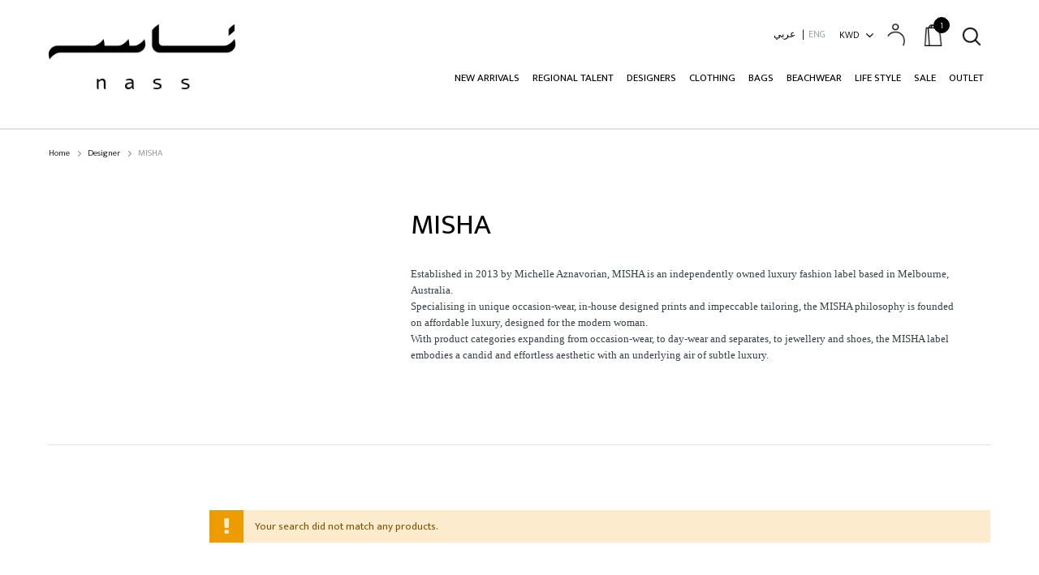

--- FILE ---
content_type: text/html; charset=utf-8
request_url: https://www.nassboutique.com/Catalog/Manufacturer?manufacturerId=77
body_size: 95072
content:


<!DOCTYPE html>
<html lang="en" dir="ltr" data-pnotify-firstpos1="140">
<head>
    <meta charset="utf-8">
    <title itemprop="name">Nass boutique is a multi-brand boutique curating women’s clothing and accessoriesMISHA</title>
    <meta http-equiv="x-ua-compatible" content="ie=edge">
    <meta name="viewport" content="width=device-width, initial-scale=1.0, maximum-scale=1.0, user-scalable=no">
    <meta name="description" content="Nass boutique is a multi-brand boutique curating women’s clothing and accessories made by leading edge designers from around the world. We search cities around the world to present a collection that is a perfect union of casual &amp; polished, playful &amp; fierce, timeless &amp; new." />
    <meta name="keywords" content="" />
    <meta name="generator" content="" />

    



<script>
    try {
        if (typeof navigator === 'undefined') navigator = {};
        html = document.documentElement;
        if (/Edge\/\d+/.test(navigator.userAgent)) { html.className += ' edge' }
        else if ('mozMatchesSelector' in html) { html.className += ' moz' }
        else if ('webkitMatchesSelector' in html) { html.className += ' wkit' };
        html.className += (this.top === this.window ? ' not-' : ' ') + 'framed';
    } catch (e) { }
</script>
<!--[if IE 9]><script>try{html.className+=' ie ie9 iepost8 iepre10'}catch(e){};navigator.isIE=9</script><![endif]-->
<!--[if gt IE 9]><script>try{html.className+=' ie ie10 iepost8'}catch(e){};navigator.isIE=10</script><![endif]-->
<!--[if !IE]>--><script>var ieMode = 0; try { if (document.documentMode) { ieMode = document.documentMode; html.className += ' ie iepost8 ie' + document.documentMode } else { html.className += ' not-ie' }; } catch (e) { }; navigator.isIE = ieMode</script><!-- <![endif]-->

    
    <meta name="accept-language" content="en-US"/>


<script>
	window.Res = {
			"Common.Notification": "Alert",
			"Common.Close": "Close",
			"Common.On": "On",
			"Common.OK": "OK",
			"Common.Cancel": "Cancel",
			"Common.Off": "Off",
			"Products.Longdesc.More": "Show more",
			"Products.Longdesc.Less": "Show less",
			"Jquery.Validate.Email": "Please enter a valid email address.",
			"Jquery.Validate.Required": "This field is required.",
			"Jquery.Validate.Remote": "Please fix this field.",
			"Jquery.Validate.Url": "Please enter a valid URL.",
			"Jquery.Validate.Date": "Please enter a valid date.",
			"Jquery.Validate.DateISO": "Please enter a valid date (ISO).",
			"Jquery.Validate.Number": "Please enter a valid number.",
			"Jquery.Validate.Digits": "Please enter only digits.",
			"Jquery.Validate.Creditcard": "Please enter a valid credit card number.",
			"Jquery.Validate.Equalto": "Please enter the same value again.",
			"Jquery.Validate.Maxlength": "Please enter no more than {0} characters.",
			"Jquery.Validate.Minlength": "Please enter at least {0} characters.",
			"Jquery.Validate.Rangelength": "Please enter a value between {0} and {1} characters long.",
			"jquery.Validate.Range": "Please enter a value between {0} and {1}.",
			"Jquery.Validate.Max": "Please enter a value less than or equal to {0}.",
			"Jquery.Validate.Min": "Please enter a value greater than or equal to {0}.",
	};
</script>


    <link href="/Content/fontastic/fontastic.css" rel="stylesheet"/>
<link href="/Content/vendors/font-awesome/font-awesome.css" rel="stylesheet"/>
<link href="/Content/vendors/pnotify/css/pnotify.css" rel="stylesheet"/>
<link href="/Content/vendors/pnotify/css/pnotify.mobile.css" rel="stylesheet"/>
<link href="/Content/vendors/pnotify/css/pnotify.buttons.css" rel="stylesheet"/>

<link href="/Themes/Flex/Content/theme.scss" rel="stylesheet" type="text/css" />

    <script src="/Content/vendors/modernizr/modernizr.js"></script>
<script src="/Content/vendors/jquery/jquery-3.2.1.js"></script>





    
    

    
     <link rel="shortcut icon" href="/favicon.ico?v=3.1" />


    

    <script src="/Scripts/smartstore.globalization.adapter.js"></script>


    

</head>
<body class="lyt-cols-1"  id="">


    <div class="elfsight-app-48655f3d-40ab-4507-8a2e-94249166c9b9"></div>
    


<script src="/Scripts/jquery.signalR-2.4.1.min.js"></script>
<script src="/Signalr/hubs"></script>
<section id="wrapper">
    <section class="main-warp">
        <section class="page">
                <header id="header" class="inner-header">
                    
                    <div class="container">
                        
            

<div class="logo-back">
    <div class="logo">
        <a href="/" class="brand">
                <img src='//www.nassboutique.com/media/image/235/0000235.png'
                     alt="Nass"
                     title="Nass"
                     class="img-fluid"
                     />
        </a>


    </div>
</div>
<div>
<div class="shopbar news_css1">
    <div class="shopbar-tools shopbar-col-group shopbar-col-group-brand" data-summary-href="/ShoppingCart/CartSummary?cart=True&amp;wishlist=True&amp;compare=False">
        <div class="shopbar-col shop-logo">

        </div>

            <div class="dropdown language-selector">
                

                <div class="" aria-labelledby="dLabel">
                    <a href="/changelanguage/1?returnurl=Catalog%2fManufacturer%3fmanufacturerId%3d77" title="English (United States)" rel="nofollow" class="dropdown-item disabled"
                       data-selected="true" data-abbreviation="ENG">
                                                <span>|</span><span>ENG</span>
                        
                    </a>
                    <a href="/changelanguage/5?returnurl=Catalog%2fManufacturer%3fmanufacturerId%3d77" title="العربية (الكويت)" rel="nofollow" class="dropdown-item"
                       data-selected="false" data-abbreviation="عربي">
                                                  <span>عربي</span><span>&nbsp;</span>
                        
                    </a>
                </div>
            </div>
            <script type="text/javascript">
                $(function () {
                    $(".language-selector .dropdown-item.disabled").on('click', function (e) {
                        e.preventDefault();
                    });
                });
            </script>

    <div class="dropdown currency-selector">
        <a class="menubar-link" data-toggle="dropdown" aria-haspopup="true" aria-expanded="false" href="#">
            <span class="pr-1">KWD</span>
            <!--<span class="lrm">(د.إ.‏)</span>-->
            <i class="fa fa-angle-down"></i>
        </a>
        <div class="dropdown-menu currencymenu" style="display:none;">
            <ul>
                                <li>
                                    <a href="/changecurrency/1?returnurl=%2fCatalog%2fManufacturer%3fmanufacturerId%3d77" class="dropdown-item" title="US Dollar" rel="nofollow"
                                       data-selected="false" data-abbreviation="USD ($)">
                                        
                                        <span class="abbreviation">  USD </span>
                                    </a>
                                </li>
                                <li>
                                    <a href="/changecurrency/5?returnurl=%2fCatalog%2fManufacturer%3fmanufacturerId%3d77" class="dropdown-item" title="Euro" rel="nofollow"
                                       data-selected="false" data-abbreviation="EUR (€)">
                                        
                                        <span class="abbreviation">  EUR </span>
                                    </a>
                                </li>
                                <li>
                                    <a href="/changecurrency/2?returnurl=%2fCatalog%2fManufacturer%3fmanufacturerId%3d77" class="dropdown-item" title="Pound Sterling" rel="nofollow"
                                       data-selected="false" data-abbreviation="GBP (&#163;)">
                                        
                                        <span class="abbreviation">  GBP </span>
                                    </a>
                                </li>
                                <li>
                                    <a href="/changecurrency/14?returnurl=%2fCatalog%2fManufacturer%3fmanufacturerId%3d77" class="dropdown-item" title="Saudi Arabia" rel="nofollow"
                                       data-selected="false" data-abbreviation="SAR (ر.س.‏)">
                                        
                                        <span class="abbreviation">  SAR </span>
                                    </a>
                                </li>
                                    <li class="hiddencurrency" style="display:none">
                                        <a href="/changecurrency/15?returnurl=%2fCatalog%2fManufacturer%3fmanufacturerId%3d77" class="dropdown-item" title="United Arab Emirates" rel="nofollow"
                                           data-selected="false" data-abbreviation="AED (د.إ.‏)">
                                            <span class="abbreviation">  AED </span>
                                        </a>
                                    </li>
                                    <li class="hiddencurrency" style="display:none">
                                        <a href="/changecurrency/16?returnurl=%2fCatalog%2fManufacturer%3fmanufacturerId%3d77" class="dropdown-item" title="Bahrain" rel="nofollow"
                                           data-selected="false" data-abbreviation="BHD (د.ب.‏)">
                                            <span class="abbreviation">  BHD </span>
                                        </a>
                                    </li>
                                    <li class="hiddencurrency" style="display:none">
                                        <a href="/changecurrency/18?returnurl=%2fCatalog%2fManufacturer%3fmanufacturerId%3d77" class="dropdown-item" title="Rial Omani" rel="nofollow"
                                           data-selected="false" data-abbreviation="OMR (ر.ع.‏)">
                                            <span class="abbreviation">  OMR </span>
                                        </a>
                                    </li>
                                    <li class="hiddencurrency" style="display:none">
                                        <a href="/changecurrency/17?returnurl=%2fCatalog%2fManufacturer%3fmanufacturerId%3d77" class="dropdown-item" title="Qatar" rel="nofollow"
                                           data-selected="false" data-abbreviation="QAR (ر.ق.‏)">
                                            <span class="abbreviation">  QAR </span>
                                        </a>
                                    </li>
                        <li>
                            <span class="more-lng-btn" onclick="MoreItems()"></span>
                        </li>

            </ul>
        </div>
    </div>
    <script type="text/javascript">

        $('html').click(function() {
                $(".currencymenu").hide();
            $('.currency-selector').removeClass('show');
               
            })

    $('.currency-selector').click(function(e){
     e.stopPropagation();
 });
   $('.currencymenu').click(function(e){
     e.stopPropagation();
 });

        $(function () {
            $(".currency-selector .dropdown-item.disabled").on('click', function (e) {
                e.preventDefault();
            });
           
        });

        $('.currency-selector').click(function(){
            $(".currencymenu").toggle();
            $('.currency-selector').toggleClass('show');
        })

        function MoreItems() {
            $(".hiddencurrency").toggle();   
            $('.more-lng-btn').toggleClass('close-more');  
        }
    </script>

            <nav id="menubar-my-account" class="menubar-group loginRegister">

                <div class="dropdown">
                    <a class="menubar-link login-link" data-toggle=dropdown aria-haspopup="true" aria-expanded="false" href="#" rel="nofollow">
                        <i class="fa fa-user menubar-icon">
                        </i>
                    </a>


<div class="dropdown-menu dropdown-menu-right">


        <a class="dropdown-item" href="/login?ReturnUrl=%2FCatalog%2FManufacturer%3FmanufacturerId%3D77" rel="nofollow">
            <span>Log in</span>
        </a>
        <a class="dropdown-item" href="/register" rel="nofollow">
                <span>Register</span>
        </a>
</div>


                </div>



            </nav>
           
                    <div class="topcontact">
                        <ul>
                                <li class="cart">
                                    <div class="shopbar-tool mini-cart" id="shopbar-cart" data-target="#cart-tab">
                                        <a href="/cart" class="shopbar-button navbar-toggler" data-toggle="offcanvas" data-summary-href="/ShoppingCart/CartSummary?cart=True"
                                           data-autohide="true" data-placement="right" data-fullscreen="false" data-disablescrolling="true" data-target="#offcanvas-cart">
                                            <span class="shopbar-button-icon">
                                                <i class="icm icm-bag"></i>
                                                <span class='badge badge-pill label-cart-amount badge-warning' style="display:none" data-bind-to="CartItemsCount">
                                                    0
                                                </span>
                                            </span>
                                        </a>
                                        
                                    </div>
                                </li>

                        </ul>
                    </div>
                
                <div class="shopbar-search">


<form action="/search" class="instasearch-form" method="get">	<input type="text"
			id="instasearch"
			class="instasearch-term form-control"
			name="q"
			
			placeholder="What are you looking for?"
		    data-instasearch="true"
			data-minlength="1"
			data-showthumbs="true"
			data-url="/instantsearch"
			 autocomplete="off" />
	<button type="submit" class="btn btn-primary btn-icon instasearch-button" title="Search">
		<i class="icm icm-magnifier instasearch-icon"></i>
	</button>
	<div id="instasearch-drop">
		<div class="instasearch-drop-body clearfix"></div>
	</div>
</form>
                </div>
                <div class="shopbar-tool d-lg-none" id="shopbar-menu">
                    <a class="shopbar-button" href="#" data-toggle="offcanvas" data-autohide="true" data-placement="left" data-fullscreen="false" data-disablescrolling="true" data-target="#offcanvas-menu">
                        <span class="shopbar-button-icon">
                            <i class="icm icm-menu"></i>
                        </span>
                        <span class="shopbar-button-label-sm">
                            Menu
                        </span>
                    </a>
                </div>
     </div>



    </div>
</div>

                        

                        <div class="megamenu-section d-none d-lg-block">
                            <nav class='navbar navbar-light'>
                                <div class="megamenu-container">

<div class="megamenu simple">

<div class="megamenu-nav megamenu-nav--prev alpha">
    <a href="#" class="megamenu-nav-btn btn btn-icon"><i class="fa fa-angle-left"></i></a>
</div>
<ul class="navbar-nav flex-row flex-nowrap"
    data-selected-menu-item="0"
    data-current-category-id="0"
    data-current-product-id="0"
    data-current-manufacturer-id="0">

    <li class="nav-item designerLink" id="main-nav-item-40" data-id="5">
        <a href="/Catalog/NewArrivals" class="nav-link">New Arrivals</a>
        <div class="megamenu-dropdown-container simple designerLinkBlock">
            <div class="show">
                <div class="dropdown-menu ar">
                    <div class="productnamediv onecolumnmenu">
                            <a href="/Catalog/NewArrivals?catid=85" class="dropdown-item">
                                <span>Tops</span>
                            </a>
                            <a href="/Catalog/NewArrivals?catid=91" class="dropdown-item">
                                <span>Party</span>
                            </a>
                            <a href="/Catalog/NewArrivals?catid=92" class="dropdown-item">
                                <span>Shirt</span>
                            </a>
                            <a href="/Catalog/NewArrivals?catid=93" class="dropdown-item">
                                <span>Overall skirt</span>
                            </a>
                            <a href="/Catalog/NewArrivals?catid=100" class="dropdown-item">
                                <span>Belt</span>
                            </a>
                            <a href="/Catalog/NewArrivals?catid=101" class="dropdown-item">
                                <span>Kaftan</span>
                            </a>
                            <a href="/Catalog/NewArrivals?catid=102" class="dropdown-item">
                                <span>Shirt dress</span>
                            </a>
                            <a href="/Catalog/NewArrivals?catid=104" class="dropdown-item">
                                <span>Day dress</span>
                            </a>
                            <a href="/Catalog/NewArrivals?catid=105" class="dropdown-item">
                                <span>Kimono</span>
                            </a>
                            <a href="/Catalog/NewArrivals?catid=106" class="dropdown-item">
                                <span>Clutch</span>
                            </a>
                            <a href="/Catalog/NewArrivals?catid=107" class="dropdown-item">
                                <span>Shoulder bag</span>
                            </a>
                            <a href="/Catalog/NewArrivals?catid=113" class="dropdown-item">
                                <span>sleevless</span>
                            </a>
                            <a href="/Catalog/NewArrivals?catid=115" class="dropdown-item">
                                <span>sleeveless</span>
                            </a>
                            <a href="/Catalog/NewArrivals?catid=116" class="dropdown-item">
                                <span>one sleeve</span>
                            </a>
                            <a href="/Catalog/NewArrivals?catid=118" class="dropdown-item">
                                <span>Mini dress</span>
                            </a>
                            <a href="/Catalog/NewArrivals?catid=119" class="dropdown-item">
                                <span>Midi dress</span>
                            </a>
                            <a href="/Catalog/NewArrivals?catid=120" class="dropdown-item">
                                <span>Long dress</span>
                            </a>
                            <a href="/Catalog/NewArrivals?catid=123" class="dropdown-item">
                                <span>sleeve dress</span>
                            </a>
                            <a href="/Catalog/NewArrivals?catid=124" class="dropdown-item">
                                <span>Maxi dress</span>
                            </a>
                            <a href="/Catalog/NewArrivals?catid=130" class="dropdown-item">
                                <span>DRESS</span>
                            </a>
                            <a href="/Catalog/NewArrivals?catid=131" class="dropdown-item">
                                <span>KAFTAN</span>
                            </a>
                            <a href="/Catalog/NewArrivals?catid=132" class="dropdown-item">
                                <span>JUMPER</span>
                            </a>
                            <a href="/Catalog/NewArrivals?catid=138" class="dropdown-item">
                                <span>BAG</span>
                            </a>
                            <a href="/Catalog/NewArrivals?catid=141" class="dropdown-item">
                                <span>Boots</span>
                            </a>
                            <a href="/Catalog/NewArrivals?catid=142" class="dropdown-item">
                                <span>Booties</span>
                            </a>
                            <a href="/Catalog/NewArrivals?catid=143" class="dropdown-item">
                                <span>Flats</span>
                            </a>
                            <a href="/Catalog/NewArrivals?catid=145" class="dropdown-item">
                                <span>Sandals</span>
                            </a>
                            <a href="/Catalog/NewArrivals?catid=148" class="dropdown-item">
                                <span>Off shoulder Dress</span>
                            </a>
                            <a href="/Catalog/NewArrivals?catid=149" class="dropdown-item">
                                <span>KIMONO</span>
                            </a>
                            <a href="/Catalog/NewArrivals?catid=150" class="dropdown-item">
                                <span>SHORTS</span>
                            </a>
                            <a href="/Catalog/NewArrivals?catid=155" class="dropdown-item">
                                <span>SHORT DRESS</span>
                            </a>
                            <a href="/Catalog/NewArrivals?catid=162" class="dropdown-item">
                                <span>Trousers</span>
                            </a>
                            <a href="/Catalog/NewArrivals?catid=164" class="dropdown-item">
                                <span>Hand Bag</span>
                            </a>
                            <a href="/Catalog/NewArrivals?catid=165" class="dropdown-item">
                                <span>Bodysuit</span>
                            </a>
                            <a href="/Catalog/NewArrivals?catid=167" class="dropdown-item">
                                <span>OFF SHOULDER </span>
                            </a>
                            <a href="/Catalog/NewArrivals?catid=168" class="dropdown-item">
                                <span>MINI SKIRT</span>
                            </a>
                            <a href="/Catalog/NewArrivals?catid=169" class="dropdown-item">
                                <span>MIDI SKIRT</span>
                            </a>
                            <a href="/Catalog/NewArrivals?catid=170" class="dropdown-item">
                                <span>LONG SKIRT</span>
                            </a>
                            <a href="/Catalog/NewArrivals?catid=173" class="dropdown-item">
                                <span>CROPPED</span>
                            </a>
                            <a href="/Catalog/NewArrivals?catid=174" class="dropdown-item">
                                <span>SLEEVE</span>
                            </a>
                            <a href="/Catalog/NewArrivals?catid=175" class="dropdown-item">
                                <span>POLO</span>
                            </a>
                            <a href="/Catalog/NewArrivals?catid=178" class="dropdown-item">
                                <span>SET TOP&SKIRT</span>
                            </a>
                            <a href="/Catalog/NewArrivals?catid=184" class="dropdown-item">
                                <span>LONG</span>
                            </a>
                            <a href="/Catalog/NewArrivals?catid=187" class="dropdown-item">
                                <span>CAPE SLEEVLESS</span>
                            </a>
                            <a href="/Catalog/NewArrivals?catid=188" class="dropdown-item">
                                <span>CAPE SLEEVE</span>
                            </a>
                            <a href="/Catalog/NewArrivals?catid=192" class="dropdown-item">
                                <span>SLIPPER</span>
                            </a>
                            <a href="/Catalog/NewArrivals?catid=194" class="dropdown-item">
                                <span>SHORT SLEEVES</span>
                            </a>
                            <a href="/Catalog/NewArrivals?catid=195" class="dropdown-item">
                                <span>LONG SLEEVES</span>
                            </a>
                            <a href="/Catalog/NewArrivals?catid=197" class="dropdown-item">
                                <span>COREST</span>
                            </a>
                            <a href="/Catalog/NewArrivals?catid=198" class="dropdown-item">
                                <span>SET TOP &PANT</span>
                            </a>
                            <a href="/Catalog/NewArrivals?catid=199" class="dropdown-item">
                                <span>BLAZER DRESS</span>
                            </a>
                            <a href="/Catalog/NewArrivals?catid=200" class="dropdown-item">
                                <span>CARDIGAN</span>
                            </a>
                            <a href="/Catalog/NewArrivals?catid=201" class="dropdown-item">
                                <span>VEST</span>
                            </a>
                            <a href="/Catalog/NewArrivals?catid=18" class="dropdown-item">
                                <span>Clothing</span>
                            </a>
                            <a href="/Catalog/NewArrivals?catid=20" class="dropdown-item">
                                <span>Blazers</span>
                            </a>
                            <a href="/Catalog/NewArrivals?catid=21" class="dropdown-item">
                                <span>Blouses</span>
                            </a>
                            <a href="/Catalog/NewArrivals?catid=24" class="dropdown-item">
                                <span>Coats</span>
                            </a>
                            <a href="/Catalog/NewArrivals?catid=25" class="dropdown-item">
                                <span>Dresses</span>
                            </a>
                            <a href="/Catalog/NewArrivals?catid=26" class="dropdown-item">
                                <span>Evening</span>
                            </a>
                            <a href="/Catalog/NewArrivals?catid=27" class="dropdown-item">
                                <span>Gowns</span>
                            </a>
                            <a href="/Catalog/NewArrivals?catid=28" class="dropdown-item">
                                <span>Jackets</span>
                            </a>
                            <a href="/Catalog/NewArrivals?catid=29" class="dropdown-item">
                                <span>Jeans</span>
                            </a>
                            <a href="/Catalog/NewArrivals?catid=30" class="dropdown-item">
                                <span>Jumpsuits</span>
                            </a>
                            <a href="/Catalog/NewArrivals?catid=33" class="dropdown-item">
                                <span>Pants</span>
                            </a>
                            <a href="/Catalog/NewArrivals?catid=34" class="dropdown-item">
                                <span>Party Dresses</span>
                            </a>
                            <a href="/Catalog/NewArrivals?catid=35" class="dropdown-item">
                                <span>Shorts</span>
                            </a>
                            <a href="/Catalog/NewArrivals?catid=36" class="dropdown-item">
                                <span>Skirts</span>
                            </a>
                            <a href="/Catalog/NewArrivals?catid=39" class="dropdown-item">
                                <span>Sweaters</span>
                            </a>
                            <a href="/Catalog/NewArrivals?catid=42" class="dropdown-item">
                                <span>Trench coats</span>
                            </a>
                            <a href="/Catalog/NewArrivals?catid=84" class="dropdown-item">
                                <span>BAGS</span>
                            </a>
                    </div>
                </div>
            </div>
        </div>
    </li>
    <li class="nav-item designerLink" id="main-nav-item-40" data-id="5">
        <a href="/Designer/RegionalProducts" class="nav-link">Regional Talent</a>
        <div class="megamenu-dropdown-container simple designerLinkBlock">
            <div class="show">
                <div class="dropdown-menu ar">
                            <div class="productnamediv onecolumnmenu">
                                    <a href="/Catalog/Manufacturer?manufacturerId=95" class="dropdown-item">
                                        <span>DINA SHAKER</span>
                                    </a>
                                    <a href="/Catalog/Manufacturer?manufacturerId=97" class="dropdown-item">
                                        <span>FARAH ALMESBAH</span>
                                    </a>
                                    <a href="/Catalog/Manufacturer?manufacturerId=209" class="dropdown-item">
                                        <span>HER . ORB</span>
                                    </a>
                                    <a href="/Catalog/Manufacturer?manufacturerId=84" class="dropdown-item">
                                        <span>MARZOOK</span>
                                    </a>
                                    <a href="/Catalog/Manufacturer?manufacturerId=71" class="dropdown-item">
                                        <span>NORA ALSHAIKH</span>
                                    </a>
                            </div>

                </div>
            </div>
    </li>
    <li class="nav-item designerLink" id="main-nav-item-40" data-id="5">
        <a href="/Designer" class="nav-link">Designers</a>
        <div class="megamenu-dropdown-container simple designerLinkBlock">
            <div class="show">
                <div class="dropdown-menu ar">
                        <div class="big-menu-head"><a class="dropdown-item" href="/Designer">All Designers A-Z</a></div>
                            <a href="/Catalog/Manufacturer?manufacturerId=138" class="dropdown-item">
                                <span>LILLY INGENHOVEN</span>
                            </a>
                            <a href="/Catalog/Manufacturer?manufacturerId=133" class="dropdown-item">
                                <span>A PIECE APART</span>
                            </a>
                            <a href="/Catalog/Manufacturer?manufacturerId=181" class="dropdown-item">
                                <span>A.W.A.K.E MODE</span>
                            </a>
                            <a href="/Catalog/Manufacturer?manufacturerId=162" class="dropdown-item">
                                <span>ACLER</span>
                            </a>
                            <a href="/Catalog/Manufacturer?manufacturerId=92" class="dropdown-item">
                                <span>ALADO DISENO</span>
                            </a>
                            <a href="/Catalog/Manufacturer?manufacturerId=75" class="dropdown-item">
                                <span>ALEXANDRA BUENO</span>
                            </a>
                            <a href="/Catalog/Manufacturer?manufacturerId=91" class="dropdown-item">
                                <span>ALEXANDRE VAUTHIER</span>
                            </a>
                            <a href="/Catalog/Manufacturer?manufacturerId=220" class="dropdown-item">
                                <span>ANCIENT GREEK SANDALS</span>
                            </a>
                            <a href="/Catalog/Manufacturer?manufacturerId=242" class="dropdown-item">
                                <span>ANDRES OTALORA</span>
                            </a>
                            <a href="/Catalog/Manufacturer?manufacturerId=153" class="dropdown-item">
                                <span>ANOUKI</span>
                            </a>
                            <a href="/Catalog/Manufacturer?manufacturerId=199" class="dropdown-item">
                                <span>ART POINT</span>
                            </a>
                            <a href="/Catalog/Manufacturer?manufacturerId=164" class="dropdown-item">
                                <span>ASILIO</span>
                            </a>
                            <a href="/Catalog/Manufacturer?manufacturerId=152" class="dropdown-item">
                                <span>ATELIER ANDRE TAN </span>
                            </a>
                            <a href="/Catalog/Manufacturer?manufacturerId=191" class="dropdown-item">
                                <span>ATOIR</span>
                            </a>
                            <a href="/Catalog/Manufacturer?manufacturerId=149" class="dropdown-item">
                                <span>AZULU</span>
                            </a>
                            <a href="/Catalog/Manufacturer?manufacturerId=144" class="dropdown-item">
                                <span>BANANA BLUE</span>
                            </a>
                            <a href="/Catalog/Manufacturer?manufacturerId=166" class="dropdown-item">
                                <span>BARIANO</span>
                            </a>
                            <a href="/Catalog/Manufacturer?manufacturerId=169" class="dropdown-item">
                                <span>BESIDE COUTURE</span>
                            </a>
                            <a href="/Catalog/Manufacturer?manufacturerId=94" class="dropdown-item">
                                <span>BLUE </span>
                            </a>
                            <a href="/Catalog/Manufacturer?manufacturerId=122" class="dropdown-item">
                                <span>BRANDON MAXWELL</span>
                            </a>
                            <a href="/Catalog/Manufacturer?manufacturerId=102" class="dropdown-item">
                                <span>BY EFFRAIN MOGOLLON</span>
                            </a>
                            <a href="/Catalog/Manufacturer?manufacturerId=145" class="dropdown-item">
                                <span>C/MEO COLLECTIVE </span>
                            </a>
                            <a href="/Catalog/Manufacturer?manufacturerId=93" class="dropdown-item">
                                <span>CARAT</span>
                            </a>
                            <a href="/Catalog/Manufacturer?manufacturerId=98" class="dropdown-item">
                                <span>CARAVANA </span>
                            </a>
                            <a href="/Catalog/Manufacturer?manufacturerId=142" class="dropdown-item">
                                <span>CARLOTTA CANEPA</span>
                            </a>
                            <a href="/Catalog/Manufacturer?manufacturerId=120" class="dropdown-item">
                                <span>CECILIE COPENHAGEN</span>
                            </a>
                            <a href="/Catalog/Manufacturer?manufacturerId=100" class="dropdown-item">
                                <span>CHARO RUIZ</span>
                            </a>
                            <a href="/Catalog/Manufacturer?manufacturerId=200" class="dropdown-item">
                                <span>CHRISTINE ALCALAY</span>
                            </a>
                            <a href="/Catalog/Manufacturer?manufacturerId=154" class="dropdown-item">
                                <span>DALOOD</span>
                            </a>
                            <a href="/Catalog/Manufacturer?manufacturerId=132" class="dropdown-item">
                                <span>DARWIN </span>
                            </a>
                            <a href="/Catalog/Manufacturer?manufacturerId=182" class="dropdown-item">
                                <span>D-DUE LAB</span>
                            </a>
                            <a href="/Catalog/Manufacturer?manufacturerId=224" class="dropdown-item">
                                <span>DEVOTION TWINS</span>
                            </a>
                            <a href="/Catalog/Manufacturer?manufacturerId=95" class="dropdown-item">
                                <span>DINA SHAKER</span>
                            </a>
                            <a href="/Catalog/Manufacturer?manufacturerId=157" class="dropdown-item">
                                <span>DIOGO MIRANDA</span>
                            </a>
                            <a href="/Catalog/Manufacturer?manufacturerId=170" class="dropdown-item">
                                <span>EBBARRA</span>
                            </a>
                            <a href="/Catalog/Manufacturer?manufacturerId=234" class="dropdown-item">
                                <span>ELAINE HERSBY </span>
                            </a>
                            <a href="/Catalog/Manufacturer?manufacturerId=143" class="dropdown-item">
                                <span>ELLIATT</span>
                            </a>
                            <a href="/Catalog/Manufacturer?manufacturerId=76" class="dropdown-item">
                                <span>ERGON MYKONOS</span>
                            </a>
                            <a href="/Catalog/Manufacturer?manufacturerId=192" class="dropdown-item">
                                <span>ERIKA CAVALLINI</span>
                            </a>
                            <a href="/Catalog/Manufacturer?manufacturerId=97" class="dropdown-item">
                                <span>FARAH ALMESBAH</span>
                            </a>
                            <a href="/Catalog/Manufacturer?manufacturerId=240" class="dropdown-item">
                                <span>FARM RIO</span>
                            </a>
                            <a href="/Catalog/Manufacturer?manufacturerId=155" class="dropdown-item">
                                <span>FLOW THE LABEL</span>
                            </a>
                            <a href="/Catalog/Manufacturer?manufacturerId=85" class="dropdown-item">
                                <span>GANOR DOMINIC</span>
                            </a>
                            <a href="/Catalog/Manufacturer?manufacturerId=108" class="dropdown-item">
                                <span>GENESIS</span>
                            </a>
                            <a href="/Catalog/Manufacturer?manufacturerId=126" class="dropdown-item">
                                <span>G-KERO</span>
                            </a>
                            <a href="/Catalog/Manufacturer?manufacturerId=223" class="dropdown-item">
                                <span>GREEK KORI</span>
                            </a>
                            <a href="/Catalog/Manufacturer?manufacturerId=232" class="dropdown-item">
                                <span>GREEK KORI</span>
                            </a>
                            <a href="/Catalog/Manufacturer?manufacturerId=221" class="dropdown-item">
                                <span>HALSTON </span>
                            </a>
                            <a href="/Catalog/Manufacturer?manufacturerId=209" class="dropdown-item">
                                <span>HER . ORB</span>
                            </a>
                            <a href="/Catalog/Manufacturer?manufacturerId=215" class="dropdown-item">
                                <span>HESTER BLY</span>
                            </a>
                            <a href="/Catalog/Manufacturer?manufacturerId=214" class="dropdown-item">
                                <span>HOUSE OF HOLLAND</span>
                            </a>
                            <a href="/Catalog/Manufacturer?manufacturerId=79" class="dropdown-item">
                                <span>HOUSE OF ZHIVAGO</span>
                            </a>
                            <a href="/Catalog/Manufacturer?manufacturerId=216" class="dropdown-item">
                                <span>IKKIM’O</span>
                            </a>
                            <a href="/Catalog/Manufacturer?manufacturerId=81" class="dropdown-item">
                                <span>ISABEL SANCHIS</span>
                            </a>
                            <a href="/Catalog/Manufacturer?manufacturerId=90" class="dropdown-item">
                                <span>J.MENDEL</span>
                            </a>
                            <a href="/Catalog/Manufacturer?manufacturerId=128" class="dropdown-item">
                                <span>J.O.A</span>
                            </a>
                            <a href="/Catalog/Manufacturer?manufacturerId=88" class="dropdown-item">
                                <span>J’AMEMME </span>
                            </a>
                            <a href="/Catalog/Manufacturer?manufacturerId=82" class="dropdown-item">
                                <span>JAY GODFREY</span>
                            </a>
                            <a href="/Catalog/Manufacturer?manufacturerId=118" class="dropdown-item">
                                <span>JEN&#39;S PIRATE BOOTY</span>
                            </a>
                            <a href="/Catalog/Manufacturer?manufacturerId=167" class="dropdown-item">
                                <span>JOHN PAUL ATAKER</span>
                            </a>
                            <a href="/Catalog/Manufacturer?manufacturerId=193" class="dropdown-item">
                                <span>JOUR/NE</span>
                            </a>
                            <a href="/Catalog/Manufacturer?manufacturerId=161" class="dropdown-item">
                                <span>JUSTICIA RUANO</span>
                            </a>
                            <a href="/Catalog/Manufacturer?manufacturerId=225" class="dropdown-item">
                                <span>KUTNIA</span>
                            </a>
                            <a href="/Catalog/Manufacturer?manufacturerId=151" class="dropdown-item">
                                <span>LAMY&#39;S PERFUMES</span>
                            </a>
                            <a href="/Catalog/Manufacturer?manufacturerId=137" class="dropdown-item">
                                <span>LE SARTE PETTEGOLE</span>
                            </a>
                            <a href="/Catalog/Manufacturer?manufacturerId=99" class="dropdown-item">
                                <span>LEMLEM</span>
                            </a>
                            <a href="/Catalog/Manufacturer?manufacturerId=210" class="dropdown-item">
                                <span>LES FILLES D&#39;AILLEURS</span>
                            </a>
                            <a href="/Catalog/Manufacturer?manufacturerId=206" class="dropdown-item">
                                <span>LIIE</span>
                            </a>
                            <a href="/Catalog/Manufacturer?manufacturerId=112" class="dropdown-item">
                                <span>LISA MARIE FERNANDEZ</span>
                            </a>
                            <a href="/Catalog/Manufacturer?manufacturerId=201" class="dropdown-item">
                                <span>LUBLU</span>
                            </a>
                            <a href="/Catalog/Manufacturer?manufacturerId=168" class="dropdown-item">
                                <span>LUDMILA CORLATEANU</span>
                            </a>
                            <a href="/Catalog/Manufacturer?manufacturerId=83" class="dropdown-item">
                                <span>LUEL</span>
                            </a>
                            <a href="/Catalog/Manufacturer?manufacturerId=139" class="dropdown-item">
                                <span>M.D.S STRIPES</span>
                            </a>
                            <a href="/Catalog/Manufacturer?manufacturerId=117" class="dropdown-item">
                                <span>MAGNA BLUE</span>
                            </a>
                            <a href="/Catalog/Manufacturer?manufacturerId=114" class="dropdown-item">
                                <span>MARA HOFFMAN</span>
                            </a>
                            <a href="/Catalog/Manufacturer?manufacturerId=246" class="dropdown-item">
                                <span>MARCHESA NOTTE </span>
                            </a>
                            <a href="/Catalog/Manufacturer?manufacturerId=196" class="dropdown-item">
                                <span>MARIMEKKO</span>
                            </a>
                            <a href="/Catalog/Manufacturer?manufacturerId=84" class="dropdown-item">
                                <span>MARZOOK</span>
                            </a>
                            <a href="/Catalog/Manufacturer?manufacturerId=160" class="dropdown-item">
                                <span>MESTIZA</span>
                            </a>
                            <a href="/Catalog/Manufacturer?manufacturerId=231" class="dropdown-item">
                                <span>MINITZ</span>
                            </a>
                            <a href="/Catalog/Manufacturer?manufacturerId=77" class="dropdown-item">
                                <span>MISHA</span>
                            </a>
                            <a href="/Catalog/Manufacturer?manufacturerId=119" class="dropdown-item">
                                <span>MISS JUNE</span>
                            </a>
                            <a href="/Catalog/Manufacturer?manufacturerId=89" class="dropdown-item">
                                <span>MONIES</span>
                            </a>
                            <a href="/Catalog/Manufacturer?manufacturerId=222" class="dropdown-item">
                                <span>MOSSMAN</span>
                            </a>
                            <a href="/Catalog/Manufacturer?manufacturerId=101" class="dropdown-item">
                                <span>MY BEACHY SIDE</span>
                            </a>
                            <a href="/Catalog/Manufacturer?manufacturerId=135" class="dropdown-item">
                                <span>N/NICHOLAS</span>
                            </a>
                            <a href="/Catalog/Manufacturer?manufacturerId=202" class="dropdown-item">
                                <span>NARCISS</span>
                            </a>
                            <a href="/Catalog/Manufacturer?manufacturerId=148" class="dropdown-item">
                                <span>NATASHA ZINKO</span>
                            </a>
                            <a href="/Catalog/Manufacturer?manufacturerId=111" class="dropdown-item">
                                <span>NATAYAKIM</span>
                            </a>
                            <a href="/Catalog/Manufacturer?manufacturerId=238" class="dropdown-item">
                                <span>N-DUO</span>
                            </a>
                            <a href="/Catalog/Manufacturer?manufacturerId=211" class="dropdown-item">
                                <span>NICHOLAS THE LABEL</span>
                            </a>
                            <a href="/Catalog/Manufacturer?manufacturerId=163" class="dropdown-item">
                                <span>NICOLE BAKTI</span>
                            </a>
                            <a href="/Catalog/Manufacturer?manufacturerId=130" class="dropdown-item">
                                <span>NIGHTCAP</span>
                            </a>
                            <a href="/Catalog/Manufacturer?manufacturerId=80" class="dropdown-item">
                                <span>NO PISE LA GRAMA</span>
                            </a>
                            <a href="/Catalog/Manufacturer?manufacturerId=71" class="dropdown-item">
                                <span>NORA ALSHAIKH</span>
                            </a>
                            <a href="/Catalog/Manufacturer?manufacturerId=78" class="dropdown-item">
                                <span>OLIMPIA SANCHIS</span>
                            </a>
                            <a href="/Catalog/Manufacturer?manufacturerId=171" class="dropdown-item">
                                <span>OLIVIA PALERMO</span>
                            </a>
                            <a href="/Catalog/Manufacturer?manufacturerId=213" class="dropdown-item">
                                <span>ORLA KIELY</span>
                            </a>
                            <a href="/Catalog/Manufacturer?manufacturerId=203" class="dropdown-item">
                                <span>OSTWALD HELGASON</span>
                            </a>
                            <a href="/Catalog/Manufacturer?manufacturerId=165" class="dropdown-item">
                                <span>OUD </span>
                            </a>
                            <a href="/Catalog/Manufacturer?manufacturerId=124" class="dropdown-item">
                                <span>PALMA CANARIA</span>
                            </a>
                            <a href="/Catalog/Manufacturer?manufacturerId=229" class="dropdown-item">
                                <span>PAPER LONDON</span>
                            </a>
                            <a href="/Catalog/Manufacturer?manufacturerId=96" class="dropdown-item">
                                <span>PAULA MENDOZA</span>
                            </a>
                            <a href="/Catalog/Manufacturer?manufacturerId=189" class="dropdown-item">
                                <span>PAYAL KHANDWALA</span>
                            </a>
                            <a href="/Catalog/Manufacturer?manufacturerId=241" class="dropdown-item">
                                <span>PEARL &amp; CAVIAR</span>
                            </a>
                            <a href="/Catalog/Manufacturer?manufacturerId=245" class="dropdown-item">
                                <span>PHILOSOPHY DI LORENZO SERAFINI</span>
                            </a>
                            <a href="/Catalog/Manufacturer?manufacturerId=172" class="dropdown-item">
                                <span>PHUONG MY</span>
                            </a>
                            <a href="/Catalog/Manufacturer?manufacturerId=136" class="dropdown-item">
                                <span>PINK TARTAN</span>
                            </a>
                            <a href="/Catalog/Manufacturer?manufacturerId=106" class="dropdown-item">
                                <span>PITUSA</span>
                            </a>
                            <a href="/Catalog/Manufacturer?manufacturerId=198" class="dropdown-item">
                                <span>PROSE AND POETRY</span>
                            </a>
                            <a href="/Catalog/Manufacturer?manufacturerId=236" class="dropdown-item">
                                <span>RACHEL GILBET</span>
                            </a>
                            <a href="/Catalog/Manufacturer?manufacturerId=104" class="dropdown-item">
                                <span>RASARIO</span>
                            </a>
                            <a href="/Catalog/Manufacturer?manufacturerId=205" class="dropdown-item">
                                <span>RITA LIEFHEBBER</span>
                            </a>
                            <a href="/Catalog/Manufacturer?manufacturerId=86" class="dropdown-item">
                                <span>RITESH KUMAR</span>
                            </a>
                            <a href="/Catalog/Manufacturer?manufacturerId=129" class="dropdown-item">
                                <span>ROMANCHIC</span>
                            </a>
                            <a href="/Catalog/Manufacturer?manufacturerId=115" class="dropdown-item">
                                <span>RONNY KOBO</span>
                            </a>
                            <a href="/Catalog/Manufacturer?manufacturerId=141" class="dropdown-item">
                                <span>SARA ROKA</span>
                            </a>
                            <a href="/Catalog/Manufacturer?manufacturerId=230" class="dropdown-item">
                                <span>SCARLET SAGE</span>
                            </a>
                            <a href="/Catalog/Manufacturer?manufacturerId=244" class="dropdown-item">
                                <span>SHUSHU TONG</span>
                            </a>
                            <a href="/Catalog/Manufacturer?manufacturerId=188" class="dropdown-item">
                                <span>SILVIA TCHERASSI</span>
                            </a>
                            <a href="/Catalog/Manufacturer?manufacturerId=174" class="dropdown-item">
                                <span>SIMONA CORSELLINI</span>
                            </a>
                            <a href="/Catalog/Manufacturer?manufacturerId=190" class="dropdown-item">
                                <span>SOFIE D&#39;HOORE</span>
                            </a>
                            <a href="/Catalog/Manufacturer?manufacturerId=113" class="dropdown-item">
                                <span>SOLID &amp; STRIPED</span>
                            </a>
                            <a href="/Catalog/Manufacturer?manufacturerId=183" class="dropdown-item">
                                <span>SOOCHA</span>
                            </a>
                            <a href="/Catalog/Manufacturer?manufacturerId=176" class="dropdown-item">
                                <span>STELLA &amp; AMELIA</span>
                            </a>
                            <a href="/Catalog/Manufacturer?manufacturerId=121" class="dropdown-item">
                                <span>STELLA JEAN</span>
                            </a>
                            <a href="/Catalog/Manufacturer?manufacturerId=180" class="dropdown-item">
                                <span>STUDIO NICHOLSON</span>
                            </a>
                            <a href="/Catalog/Manufacturer?manufacturerId=207" class="dropdown-item">
                                <span>STYLE MAFIA</span>
                            </a>
                            <a href="/Catalog/Manufacturer?manufacturerId=116" class="dropdown-item">
                                <span>SU PARIS</span>
                            </a>
                            <a href="/Catalog/Manufacturer?manufacturerId=107" class="dropdown-item">
                                <span>SUNDRESS</span>
                            </a>
                            <a href="/Catalog/Manufacturer?manufacturerId=218" class="dropdown-item">
                                <span>SY&amp;VIE</span>
                            </a>
                            <a href="/Catalog/Manufacturer?manufacturerId=219" class="dropdown-item">
                                <span>TALEL </span>
                            </a>
                            <a href="/Catalog/Manufacturer?manufacturerId=134" class="dropdown-item">
                                <span>TANYA TAYLOR</span>
                            </a>
                            <a href="/Catalog/Manufacturer?manufacturerId=127" class="dropdown-item">
                                <span>TATA NAKA</span>
                            </a>
                            <a href="/Catalog/Manufacturer?manufacturerId=173" class="dropdown-item">
                                <span>TEGIN</span>
                            </a>
                            <a href="/Catalog/Manufacturer?manufacturerId=150" class="dropdown-item">
                                <span>THE 2ND SKIN</span>
                            </a>
                            <a href="/Catalog/Manufacturer?manufacturerId=87" class="dropdown-item">
                                <span>THE SANT</span>
                            </a>
                            <a href="/Catalog/Manufacturer?manufacturerId=187" class="dropdown-item">
                                <span>THUNA </span>
                            </a>
                            <a href="/Catalog/Manufacturer?manufacturerId=110" class="dropdown-item">
                                <span>TIGERLILY</span>
                            </a>
                            <a href="/Catalog/Manufacturer?manufacturerId=131" class="dropdown-item">
                                <span>TINA BLOSSOM</span>
                            </a>
                            <a href="/Catalog/Manufacturer?manufacturerId=194" class="dropdown-item">
                                <span>UCF</span>
                            </a>
                            <a href="/Catalog/Manufacturer?manufacturerId=204" class="dropdown-item">
                                <span>ULTRACHIC</span>
                            </a>
                            <a href="/Catalog/Manufacturer?manufacturerId=208" class="dropdown-item">
                                <span>VICTORIA ANDREYANOVA</span>
                            </a>
                            <a href="/Catalog/Manufacturer?manufacturerId=177" class="dropdown-item">
                                <span>VICTORIA TOMAS</span>
                            </a>
                            <a href="/Catalog/Manufacturer?manufacturerId=243" class="dropdown-item">
                                <span>VIKTOR&amp;ROLF</span>
                            </a>
                            <a href="/Catalog/Manufacturer?manufacturerId=178" class="dropdown-item">
                                <span>VINTAGE CHANEL</span>
                            </a>
                            <a href="/Catalog/Manufacturer?manufacturerId=159" class="dropdown-item">
                                <span>VITOR ZERBINATO</span>
                            </a>
                            <a href="/Catalog/Manufacturer?manufacturerId=175" class="dropdown-item">
                                <span>VONE</span>
                            </a>
                            <a href="/Catalog/Manufacturer?manufacturerId=179" class="dropdown-item">
                                <span>WHAT GOES AROUND COMES AROUND </span>
                            </a>
                            <a href="/Catalog/Manufacturer?manufacturerId=184" class="dropdown-item">
                                <span>X NIHILO</span>
                            </a>
                            <a href="/Catalog/Manufacturer?manufacturerId=237" class="dropdown-item">
                                <span>XD XENIA DESIGN</span>
                            </a>
                            <a href="/Catalog/Manufacturer?manufacturerId=195" class="dropdown-item">
                                <span>XIAOLI</span>
                            </a>
                            <a href="/Catalog/Manufacturer?manufacturerId=228" class="dropdown-item">
                                <span>YIORGOS KOULASIDIS</span>
                            </a>
                            <a href="/Catalog/Manufacturer?manufacturerId=217" class="dropdown-item">
                                <span>Z BY ZAHIYA</span>
                            </a>
                            <a href="/Catalog/Manufacturer?manufacturerId=197" class="dropdown-item">
                                <span>ZETA</span>
                            </a>
                </div>
            </div>
        </div>
    </li>
        <li class='nav-item dropdown-submenu' id="main-nav-item-18" data-id="18">

                <a href="/clothing-2" class="nav-link dropdown-toggle" aria-expanded="false" data-target="#dropdown-menu-18">
                    <span >Clothing</span>
                </a>
                    </li>
        <li class='nav-item' id="main-nav-item-84" data-id="84">

                <a href="/bags-5" class="nav-link">
                    <span >BAGS</span>
                </a>
                    </li>
        <li class='nav-item dropdown-submenu' id="main-nav-item-126" data-id="126">

                <a href="/beachwear-3" class="nav-link dropdown-toggle" aria-expanded="false" data-target="#dropdown-menu-126">
                    <span >BEACHWEAR</span>
                </a>
                    </li>
    <li class="nav-item" id="main-nav-item-40" data-id="5">
        <a href="/Catalog/LifeStyleProducts" class="nav-link">Life Style</a>
    </li>
    <li class="nav-item" id="main-nav-item-40" data-id="5">
        <a href="/Catalog/SaleProducts" class="nav-link">Sale</a>
    </li>
    <li class="nav-item" id="main-nav-item-40" data-id="5">
        <a href="/Catalog/OutletProducts" class="nav-link">Outlet</a>
    </li>
    
</ul>
<div class="megamenu-nav megamenu-nav--next omega">
    <a href="#" class="megamenu-nav-btn btn btn-icon"><i class="fa fa-angle-right"></i></a>
</div>


</div>
<div class="megamenu-dropdown-container simple">
        <div id="dropdown-menu-18" data-id="18">

            <div class='dropdown-menu'>    <div class="productnamediv twocolumnmenu">
            <a class='dropdown-item'
               href="/belt" id="dropdown-item-100" data-id="100">
                <span >Belt</span>
            </a>
            <a class='dropdown-item'
               href="/blazer-dress-2" id="dropdown-item-199" data-id="199">
                <span >BLAZER DRESS</span>
            </a>
            <a class='dropdown-item'
               href="/blazers" id="dropdown-item-20" data-id="20">
                <span >Blazers</span>
            </a>
            <a class='dropdown-item'
               href="/blouses" id="dropdown-item-21" data-id="21">
                <span >Blouses</span>
            </a>
            <a class='dropdown-item'
               href="/bodysuit" id="dropdown-item-165" data-id="165">
                <span >Bodysuit</span>
            </a>
            <a class='dropdown-item'
               href="/bridal" id="dropdown-item-22" data-id="22">
                <span >Bridal</span>
            </a>
            <a class='dropdown-item'
               href="/cape-sleeve" id="dropdown-item-188" data-id="188">
                <span >CAPE SLEEVE</span>
            </a>
            <a class='dropdown-item'
               href="/cape-sleevless" id="dropdown-item-187" data-id="187">
                <span >CAPE SLEEVLESS</span>
            </a>
            <a class='dropdown-item'
               href="/cardigan-2" id="dropdown-item-200" data-id="200">
                <span >CARDIGAN</span>
            </a>
            <a class='dropdown-item'
               href="/coats" id="dropdown-item-24" data-id="24">
                <span >Coats</span>
            </a>
            <a class='dropdown-item'
               href="/corest" id="dropdown-item-197" data-id="197">
                <span >COREST</span>
            </a>
            <a class='dropdown-item'
               href="/day-dress" id="dropdown-item-104" data-id="104">
                <span >Day dress</span>
            </a>
            <a class='dropdown-item'
               href="/denim" id="dropdown-item-23" data-id="23">
                <span >Denim</span>
            </a>
            <a class='dropdown-item'
               href="/dresses" id="dropdown-item-25" data-id="25">
                <span >Dresses</span>
            </a>
            <a class='dropdown-item'
               href="/evening" id="dropdown-item-26" data-id="26">
                <span >Evening</span>
            </a>
            <a class='dropdown-item'
               href="/gowns" id="dropdown-item-27" data-id="27">
                <span >Gowns</span>
            </a>
            <a class='dropdown-item'
               href="/jackets" id="dropdown-item-28" data-id="28">
                <span >Jackets</span>
            </a>
            <a class='dropdown-item'
               href="/jeans" id="dropdown-item-29" data-id="29">
                <span >Jeans</span>
            </a>
            <a class='dropdown-item'
               href="/jumpsuits" id="dropdown-item-30" data-id="30">
                <span >Jumpsuits</span>
            </a>
            <a class='dropdown-item'
               href="/kaftan" id="dropdown-item-101" data-id="101">
                <span >Kaftan</span>
            </a>
            <a class='dropdown-item'
               href="/kimono" id="dropdown-item-105" data-id="105">
                <span >Kimono</span>
            </a>
            <a class='dropdown-item'
               href="/knitwear" id="dropdown-item-90" data-id="90">
                <span >Knitwear</span>
            </a>
            <a class='dropdown-item'
               href="/lingerie" id="dropdown-item-32" data-id="32">
                <span >Lingerie</span>
            </a>
            <a class='dropdown-item'
               href="/nightwear" id="dropdown-item-31" data-id="31">
                <span >Nightwear</span>
            </a>
            <a class='dropdown-item'
               href="/overall-skirt" id="dropdown-item-93" data-id="93">
                <span >Overall skirt</span>
            </a>
            <a class='dropdown-item'
               href="/pants" id="dropdown-item-33" data-id="33">
                <span >Pants</span>
            </a>
            <a class='dropdown-item'
               href="/pantsuit" id="dropdown-item-94" data-id="94">
                <span >Pantsuit</span>
            </a>
            <a class='dropdown-item'
               href="/party" id="dropdown-item-91" data-id="91">
                <span >Party</span>
            </a>
            <a class='dropdown-item'
               href="/party-dresses" id="dropdown-item-34" data-id="34">
                <span >Party Dresses</span>
            </a>
            <a class='dropdown-item'
               href="/playsuit" id="dropdown-item-95" data-id="95">
                <span >Playsuit</span>
            </a>
            <a class='dropdown-item'
               href="/set-top-pant-2" id="dropdown-item-198" data-id="198">
                <span >SET TOP &amp;PANT</span>
            </a>
            <a class='dropdown-item'
               href="/set-topskirt" id="dropdown-item-178" data-id="178">
                <span >SET TOP&amp;SKIRT</span>
            </a>
            <a class='dropdown-item'
               href="/shirt-2" id="dropdown-item-92" data-id="92">
                <span >Shirt</span>
            </a>
            <a class='dropdown-item'
               href="/shirt-dress-2" id="dropdown-item-102" data-id="102">
                <span >Shirt dress</span>
            </a>
            <a class='dropdown-item'
               href="/shorts" id="dropdown-item-35" data-id="35">
                <span >Shorts</span>
            </a>
            <a class='dropdown-item'
               href="/skirts" id="dropdown-item-36" data-id="36">
                <span >Skirts</span>
            </a>
            <a class='dropdown-item'
               href="/sportswear" id="dropdown-item-37" data-id="37">
                <span >Sportswear</span>
            </a>
            <a class='dropdown-item'
               href="/suits" id="dropdown-item-38" data-id="38">
                <span >Suits</span>
            </a>
            <a class='dropdown-item'
               href="/sweaters" id="dropdown-item-39" data-id="39">
                <span >Sweaters</span>
            </a>
            <a class='dropdown-item'
               href="/swimwear" id="dropdown-item-40" data-id="40">
                <span >Swimwear</span>
            </a>
            <a class='dropdown-item'
               href="/tops-3" id="dropdown-item-85" data-id="85">
                <span >Tops</span>
            </a>
            <a class='dropdown-item'
               href="/trench-coats" id="dropdown-item-42" data-id="42">
                <span >Trench coats</span>
            </a>
            <a class='dropdown-item'
               href="/trousers" id="dropdown-item-162" data-id="162">
                <span >Trousers</span>
            </a>
            <a class='dropdown-item'
               href="/t-shirt" id="dropdown-item-166" data-id="166">
                <span >T-SHIRT</span>
            </a>
            <a class='dropdown-item'
               href="/vest-2" id="dropdown-item-201" data-id="201">
                <span >VEST</span>
            </a>
    </div>
                <div class="imagediv"><img src="//www.nassboutique.com/media/image/14224/clothing.jpg?size=580" /></div>
</div>

        </div>
        <div id="dropdown-menu-84" data-id="84">

            <div class='dropdown-menu'>    <div class="productnamediv twocolumnmenu">
    </div>
</div>

        </div>
        <div id="dropdown-menu-126" data-id="126">

            <div class='dropdown-menu'>    <div class="productnamediv twocolumnmenu">
            <a class='dropdown-item'
               href="/bag-2" id="dropdown-item-138" data-id="138">
                <span >BAG</span>
            </a>
            <a class='dropdown-item'
               href="/belt-2" id="dropdown-item-137" data-id="137">
                <span >BELT</span>
            </a>
            <a class='dropdown-item'
               href="/cape" id="dropdown-item-127" data-id="127">
                <span >CAPE</span>
            </a>
            <a class='dropdown-item'
               href="/cover-up" id="dropdown-item-159" data-id="159">
                <span >COVER UP</span>
            </a>
            <a class='dropdown-item'
               href="/dress-4" id="dropdown-item-130" data-id="130">
                <span >DRESS</span>
            </a>
            <a class='dropdown-item'
               href="/jumper" id="dropdown-item-132" data-id="132">
                <span >JUMPER</span>
            </a>
            <a class='dropdown-item'
               href="/jumpsuit-2" id="dropdown-item-161" data-id="161">
                <span >JUMPSUIT</span>
            </a>
            <a class='dropdown-item'
               href="/kaftan-3" id="dropdown-item-131" data-id="131">
                <span >KAFTAN</span>
            </a>
            <a class='dropdown-item'
               href="/kimono-2" id="dropdown-item-149" data-id="149">
                <span >KIMONO</span>
            </a>
            <a class='dropdown-item'
               href="/long-skirt" id="dropdown-item-154" data-id="154">
                <span >LONG SKIRT</span>
            </a>
            <a class='dropdown-item'
               href="/long-vest" id="dropdown-item-133" data-id="133">
                <span >LONG VEST</span>
            </a>
            <a class='dropdown-item'
               href="/maxi-skirt" id="dropdown-item-153" data-id="153">
                <span >MAXI SKIRT</span>
            </a>
            <a class='dropdown-item'
               href="/mini-skirt" id="dropdown-item-152" data-id="152">
                <span >MINI SKIRT</span>
            </a>
            <a class='dropdown-item'
               href="/overall-2" id="dropdown-item-158" data-id="158">
                <span >Overall</span>
            </a>
            <a class='dropdown-item'
               href="/pant" id="dropdown-item-136" data-id="136">
                <span >PANT</span>
            </a>
            <a class='dropdown-item'
               href="/poncho" id="dropdown-item-134" data-id="134">
                <span >PONCHO</span>
            </a>
            <a class='dropdown-item'
               href="/short-dress-3" id="dropdown-item-155" data-id="155">
                <span >SHORT DRESS</span>
            </a>
            <a class='dropdown-item'
               href="/shorts-2" id="dropdown-item-150" data-id="150">
                <span >SHORTS</span>
            </a>
            <a class='dropdown-item'
               href="/skirts-2" id="dropdown-item-160" data-id="160">
                <span >skirts</span>
            </a>
            <a class='dropdown-item'
               href="/swimsuit" id="dropdown-item-151" data-id="151">
                <span >SWIMSUIT</span>
            </a>
            <a class='dropdown-item'
               href="/top" id="dropdown-item-135" data-id="135">
                <span >TOP</span>
            </a>
    </div>
</div>

        </div>
    </div>



<script type="text/javascript">
    $(function () {
        $(".megamenu-container").megaMenu();
    });
</script>    
                                </div>
                            </nav>
                        </div>
                    </div>

                    <div class="headerOverly"></div>
                </header>
                <div class="clearfix"></div>
                <div>
        
                   
                    <div id="content-wrapper">
                        <section id="content" class="container mt-4">

                                                        <div id="content-body" class="row mt-4">


                                <div id="content-center" class="col-lg-12">


<section class="midd-wrap ">
    <section class="inner-cont">

        <div class="inner-top d-none d-md-block">
            <div class="breadCrumb">
                <ul>
                    <li><a href="/">Home </a></li>
                    <li><a href="/Designer"> Designer </a></li>
                    <li>MISHA</li>
                </ul>
            </div>
        </div>
       
        <div class="page manufacturer-page">
            


            <section class="designer-details">
                <article class="designer-left">
                    <h2>MISHA</h2>
                    <p> <div class='more-less' data-max-height='260'><div class='more-block'><div><font face="Segoe UI">Established in 2013 by Michelle Aznavorian, MISHA is an independently owned luxury fashion label based in Melbourne, Australia.&nbsp;</font></div><div><font face="Segoe UI">Specialising in unique occasion-wear, in-house designed prints and impeccable tailoring, the MISHA philosophy is founded on affordable luxury, designed for the modern woman.&nbsp;</font></div><div><font face="Segoe UI">With product categories expanding from occasion-wear, to day-wear and separates, to jewellery and shoes, the MISHA label embodies a candid and effortless aesthetic with an underlying air of subtle luxury.&nbsp;</font></div></div></div> </p>
                </article>
                <article class="designer-right"><img alt="" /></article>
                
            </section>
            <div class="row">
            <article class="col-xl-2 col-lg-3  d-none d-lg-block clearfix wow fadeInUp ">
                <ul id="filter" class="accordion">
                </ul>
            </article>
            
            
            <section class="col-xl-10 col-lg-9 col-md-12 ">
                <div class="product-list-container">













	<div class="alert alert-warning">
		Your search did not match any products.
	</div>





                </div>
                </section>
                


                </div>
        </div>
       
</section>
</section>
                                </div>



                            </div>
                        </section>
                    </div>
                </div>
        </section>
    </section>

        <footer id="footer" class="footer-light">




<div class="container">
    <div class="footerInside">
        <div class="text-center footer-main">
                <div class="footer-newsletter nav-collapsible" data-subscription-url="/Newsletter/Subscribe">
                    <h4 class="footer-title nav-toggler collapsed" data-toggle="collapse" data-target="#footer-newsletter" aria-controls="footer-newsletter" aria-expanded="false">JOIN OUR NEWSLETTER</h4>
                    <div class="collapse nav-collapse" id="footer-newsletter">
                        <div id="newsletter-subscribe-block">
                            <div class="footer-input has-icon mb-2">
                                <input class="form-control" id="newsletter-email" name="NewsletterEmail" placeholder="Enter your Email" type="text" value="" />
                                <button id="newsletter-subscribe-button" class="btn btn-primary btn-icon" title="Submit"></button>
                                <span class="focus-border"></span>
                            </div>

                            
                            




<div class="form-group row">
	<div class="col form-control-plaintext">
		<div class="form-check">
			<input class="form-check-input" id="GdprConsent" name="GdprConsent" type="checkbox" value="true" /><input name="GdprConsent" type="hidden" value="false" />
			<label class="form-check-label" for="GdprConsent">
				I agree to the <a href="">Privacy policy</a>.
			</label>
		</div>
		<span class="field-validation-valid" data-valmsg-for="GdprConsent" data-valmsg-replace="true"></span>
	</div>
</div>	


                            <span class="field-validation-valid" data-valmsg-for="NewsletterEmail" data-valmsg-replace="true"></span>

                        </div>
                        <div id="newsletter-result-block" class="alert alert-success d-none"></div>
                    </div>
                </div>

        </div>

        <div class="footer-main-wrapper">
            <div class="container footer-main">
                <div>
                    <div>
                        <nav class="footer-links company nav-collapsible">
                            <h4 class="footer-title nav-toggler collapsed" data-toggle="collapse" data-target="#footer-company" aria-controls="footer-company" aria-expanded="false">
                                
                                <span class="d-md-none">Company</span>
                            </h4>
                            <div class="collapse nav-collapse" id="footer-company">
                                <ul class="list-unstyled">

                                    <li><a class="footer-link" href="/">Home</a></li>
                                    <li><a href="/aboutus">About  </a></li>
                                    <li><a href="/contactus">CONTACT </a></li>
                                    
                                    <li><a href="/termsofuse-2">Terms Of Use</a></li>
                                    <li><a href="/return-and-exchange-policy">Return and Exchange policy</a></li>
                                    




                                </ul>
                            </div>
                        </nav>
                    </div>
                </div>
            </div>
        </div>

            <div class="footer-social-wrapper">
                <div class="container footer-social">
                    <div class="row">
                        <div class="col text-center">
                                <a href="https://www.facebook.com/NassBoutiqueKW/" target="_blank" class="btn x-btn-secondary btn-circle btn-social btn-brand-facebook">
                                    <i class="fa fa-facebook"></i>
                                    <span></span>
                                </a>
                                <a href="https://twitter.com/NASSBoutique" target="_blank" class="btn x-btn-secondary btn-circle btn-social btn-brand-twitter">
                                    <i class="fa fa-twitter"></i>
                                    <span></span>
                                </a>
                                <a href="https://nassboutique.tumblr.com/" target="_blank" class="btn x-btn-secondary btn-circle btn-social btn-brand-tumblr">
                                    <i class="fa fa-tumblr"></i>
                                    <span></span>
                                </a>
                                <a href="https://www.instagram.com/nassboutique/?hl=en" target="_blank" class="btn x-btn-secondary btn-circle btn-social btn-brand-instagram">
                                    <i class="fa fa-instagram"></i>
                                    <span></span>
                                </a>
                                <a href="https://wa.me/96596991166" target="_blank" class="btn x-btn-secondary btn-circle btn-social btn-brand-whatsapp">
                                    <i class="fa fa-whatsapp"></i>
                                    <span></span>
                                </a>
                        </div>
                    </div>
                </div>
            </div>


    </div>
</div>



        </footer>



    <!-- <a href="#" id="scroll-top" class="d-flex align-items-center justify-content-center">
         <i class="fa fa-2x fa-angle-up"></i>
     </a> -->

</section>









<form action="/Common/SetCookieConsentBadge" data-ajax="true" data-ajax-complete="OnConsented" data-ajax-method="POST" id="form0" method="post">	<div class="cookie-consent-panel-message fade show">
		<div class="d-flex">
			<div class="align-self-center pr-3">
				Nass is using cookies, to guarantee the best shopping experience. Partially cookies will be set by third parties. <a href=''>Privacy Info</a>
			</div>
			<div class="align-self-center ml-auto">
				<button type="submit" class="btn btn-warning">Okay, got it</button>
			</div>
		</div>
	</div>
</form>
<script>
    function OnConsented(context) {
		$('.cookie-consent-panel-message').hide();
    };
</script>


<link href="/Themes/Flex/Content/jquery.fancybox.css" rel="stylesheet" media="screen" />
<link href="/Themes/Flex/Content/jquery.fancybox-thumbs.css" rel="stylesheet" />
<script src="/Scripts/jquery.fancybox.pack.js"></script>
<script src="/Scripts/jquery.fancybox-thumbs.js"></script>
<link href="/Themes/Flex/Content/accordion.css" rel="stylesheet" />
<script src="/Scripts/jquery.accordion.2.0.js"></script>
<link href="/Themes/Flex/Content/listnav.css" rel="stylesheet" />

<script type="text/javascript">
    function opensizechart() {
        // $('#sizechart').modal('show');
    }
</script>
<script type="text/javascript">
    $(document).ready(function () {
        //var hub = $.connection.notificationHub;
        //$.connection.hub.start()
        //    .done(function () {
        //        console.log("Hub Connected!");

        //    })
        //    .fail(function () {
        //        console.log("Could not Connect!");
        //    });
        $('.fancybox').fancybox();

        $('.fancybox-thumbs').fancybox({
            prevEffect: 'none',
            nextEffect: 'none',

            closeBtn: true,
            arrows: true,
            nextClick: true,

        });
       // debugger;
       
    });
    function somefunction() {

    }
</script>

<script>

    jQuery.browser = {};
    (function () {
        jQuery.browser.msie = false;
        jQuery.browser.version = 0;
        if (navigator.userAgent.match(/MSIE ([0-9]+)\./)) {
            jQuery.browser.msie = true;
            jQuery.browser.version = RegExp.$1;
        }
    })();
</script>
<script src="/Scripts/main.js"></script>
<script src="/Scripts/chosen.jquery.js"></script>
<script type="text/javascript">
    function make_chosen() {
        $(".selectpicker").chosen();

    }
    make_chosen();
</script>
<script src="/Scripts/slick.js"></script>
<script src="/Scripts/jquery.easing.1.3.js"></script>
<!--<script src="~/Scripts/jquery.animate-enhanced.min.js"></script>-->
<!--<script src="~/Scripts/jquery.superslides.js"></script>-->

<script type="text/javascript">

    $('.accordion').accordion({
        canToggle: true,
        canOpenMultiple: true
    });
    $(".loading").removeClass("loading");
</script>

<script src="/Scripts/jquery.superslides.js" type="text/javascript" charset="utf-8"></script> 
<script src="/Scripts/scrollbar.js" type="text/javascript"></script> 
   
<script>
    $('#slides').superslides({
      animation: 'fade',
	    play: 4000,
	delay: 4000,
	
    });
     /* ========== Scrollbar js Strat ========== */
    $(window).on("load",function(){
            $(".facet-body-inner.scrollable").mCustomScrollbar();
    });
    /* ========== Scrollbar js End ========== */
    
    var isrtl = false;

    if ('false' == 'true') {
        isrtl = true;
    }
    $(".regular").slick({

        dots: true,
        arrows: true,
        infinite: true,
        slidesToShow: 1,
        fade: true,
        cssEase: 'linear',
        autoplay: true,
        autoplaySpeed: 3000,
        slidesToScroll: 1,
        rtl: isrtl


    });
    $(document).ready(function () {
        $('.homeHeader .navbar-nav .nav-item,.homeHeader .megamenu-dropdown-container').mouseover(function () {
            $('.headerOverly').addClass('dark');
            $('.homeHeader').addClass('dark');
        });

        $('.homeHeader .navbar-nav .nav-item,.homeHeader .megamenu-dropdown-container').mouseout(function () {
            $('.headerOverly').removeClass('dark');
            $('.homeHeader').removeClass('dark');
        });
    })
</script>
<script src="/Scripts/wow.js"></script>
<script>
    wow = new WOW(
        {
            animateClass: 'animated',
            offset: 100,
            callback: function (box) {
                console.log("WOW: animating <" + box.tagName.toLowerCase() + ">")
            }
        }
    );
    wow.init();
    // document.getElementById('moar').onclick = function () {
    //  var section = document.createElement('section');
    //  section.className = 'section--purple wow fadeInDown';
    // this.parentNode.insertBefore(section, this);
    // };
</script>
<script>
    $(window).on('load', function () {
        $(".col-3 input").val("");

        $(".input-effect input").focusout(function () {
            if ($(this).val() != "") {
                $(this).addClass("has-content");
            } else {
                $(this).removeClass("has-content");
            }
        })
    });
    //$(window).load(function () {
    //    $(".col-3 input").val("");

    //    $(".input-effect input").focusout(function () {
    //        if ($(this).val() != "") {
    //            $(this).addClass("has-content");
    //        } else {
    //            $(this).removeClass("has-content");
    //        }
    //    })
    //});
</script>


<script src="/Scripts/classie.js"></script>
<script src="/Scripts/uisearch.js"></script>

<link href="/Themes/Flex/Content/slick.css" rel="stylesheet" />
<link href="/Themes/Flex/Content/slick-theme.css" rel="stylesheet" />


<script>
    $(document).ready(function () {
        $(".banner_area").show();
        $(".regular").slick({
            dots: true,
            pauseOnHover: false,
            infinite: true,
            slidesToShow: 1,
            fade: true,
            cssEase: 'linear',
            autoplay: true,
            autoplaySpeed: 4000,
            slidesToScroll: 1
        });
    });
</script>



<script>
            //new UISearch(document.getElementById('sb-search'));
</script>

            <aside id="offcanvas-menu" class="offcanvas offcanvas-overlay offcanvas-left offcanvas-shadow" data-blocker="true" data-overlay="true">
                <div class="offcanvas-content">
                    <div id="menu-container"
                         data-url-home="/Catalog/OffCanvasMenu"
                         data-url-item="/Catalog/OffCanvasMenuCategories"
                         data-url-manufacturer="/Catalog/OffCanvasMenuManufacturers"
                         data-public-store-navigation-allowed="true">
                        <!-- AJAX -->
                    </div>
                </div>
            </aside>

            <aside id="offcanvas-cart" class="offcanvas offcanvas-lg offcanvas-overlay offcanvas-right offcanvas-shadow" data-lg="true" data-blocker="true" data-overlay="true">
                <div class="offcanvas-content">
                    


<div class="offcanvas-cart-header offcanvas-tabs">
    <ul class="nav nav-tabs nav-tabs-line row no-gutters" role="tablist">
            <li class="nav-item col">
                <a id="cart-tab" class="nav-link" data-toggle="tab" href="#occ-cart" role="tab" data-url="/ShoppingCart/OffCanvasShoppingCart">
                    <span class="title">Shopping Cart</span>
                    <span class="badge badge-pill label-cart-amount badge-warning" data-bind-to="CartItemsCount" style="display:none">0</span>
                </a>
            </li>

            <li class="nav-item col">
                <a id="wishlist-tab" class="nav-link" data-toggle="tab" href="#occ-wishlist" role="tab" data-url="/ShoppingCart/OffCanvasWishlist">
                    <span class="title">Wishlist</span>
                    <span class="badge badge-pill label-cart-amount badge-warning" data-bind-to="WishlistItemsCount" style="display:none">0</span>
                </a>
            </li>

    </ul>
</div>

<div class="offcanvas-cart-content">
	<div class="tab-content">
			<div class="tab-pane fade" id="occ-cart" role="tabpanel"></div>

			<div class="tab-pane fade" id="occ-wishlist" role="tabpanel"></div>

	</div>
</div>

                </div>
            </aside>



    
    <script src="/Content/vendors/underscore/underscore.js"></script>
<script src="/Content/vendors/underscore/underscore.string.js"></script>
<script src="/Content/vendors/jquery/jquery.addeasing.js"></script>
<script src="/Content/vendors/jquery-ui/effect.js"></script>
<script src="/Content/vendors/jquery-ui/effect-shake.js"></script>
<script src="/Content/vendors/jquery/jquery.unobtrusive-ajax.js"></script>
<script src="/Content/vendors/jquery/jquery.validate.js"></script>
<script src="/Content/vendors/jquery/jquery.validate.unobtrusive.js"></script>
<script src="/Content/vendors/jquery/jquery.ba-outside-events.js"></script>
<script src="/Content/vendors/jquery/jquery.scrollTo.js"></script>
<script src="/Content/vendors/moment/moment.js"></script>
<script src="/Content/vendors/datetimepicker/js/tempusdominus-bootstrap-4.js"></script>
<script src="/Content/vendors/select2/js/select2.js"></script>
<script src="/Content/vendors/pnotify/js/pnotify.js"></script>
<script src="/Content/vendors/pnotify/js/pnotify.mobile.js"></script>
<script src="/Content/vendors/pnotify/js/pnotify.buttons.js"></script>
<script src="/Content/vendors/pnotify/js/pnotify.animate.js"></script>
<script src="/Content/vendors/slick/slick.js"></script>
<script src="/Content/vendors/touchspin/jquery.bootstrap-touchspin.js"></script>
<script src="/Content/bs4/js/bootstrap.bundle.js"></script>
<script src="/Scripts/underscore.mixins.js"></script>
<script src="/Scripts/smartstore.system.js"></script>
<script src="/Scripts/smartstore.touchevents.js"></script>
<script src="/Scripts/smartstore.jquery.utils.js"></script>
<script src="/Scripts/smartstore.globalization.js"></script>
<script src="/Scripts/jquery.validate.unobtrusive.custom.js"></script>
<script src="/Scripts/smartstore.viewport.js"></script>
<script src="/Scripts/smartstore.doajax.js"></script>
<script src="/Scripts/smartstore.eventbroker.js"></script>
<script src="/Scripts/smartstore.hacks.js"></script>
<script src="/Scripts/smartstore.common.js"></script>
<script src="/Scripts/smartstore.selectwrapper.js"></script>
<script src="/Scripts/smartstore.throbber.js"></script>
<script src="/Scripts/smartstore.thumbzoomer.js"></script>
<script src="/Scripts/smartstore.responsiveNav.js"></script>
<script src="/Scripts/smartstore.keynav.js"></script>
<script src="/Scripts/smartstore.articlelist.js"></script>
<script src="/Scripts/smartstore.megamenu.js"></script>
<script src="/Scripts/smartstore.offcanvas.js"></script>
<script src="/Scripts/public.common.js"></script>
<script src="/Scripts/public.search.js"></script>
<script src="/Scripts/public.offcanvas-cart.js"></script>
<script src="/Scripts/public.offcanvas-menu.js"></script>


    
    <script src='/Content/vendors/moment/locale/en-au.js' charset='UTF-8'></script>
    <script src="/Scripts/public.product.js?v=639045274765213406"></script>

</body>
</html>


--- FILE ---
content_type: text/css
request_url: https://www.nassboutique.com/Content/vendors/pnotify/css/pnotify.buttons.css
body_size: -170
content:
.ui-pnotify-closer,.ui-pnotify-sticker{float:right;margin-left:.2em}

--- FILE ---
content_type: text/css; charset=utf-8
request_url: https://www.nassboutique.com/Themes/Flex/Content/theme.scss
body_size: 402783
content:
@charset "UTF-8";
/* Theme: FLEX 
======================================== */
/*
html[lang="ar"] {
	@font-face {
		font-family: 'Cairo';
		src:url('https://fonts.googleapis.com/css?family=Cairo');
	}
	body {
		font-family: 'Cairo', sans-serif;
	}
}
*/
/*
html[lang="cn"] {
	body {
		font-family: Tahoma, Helvetica, Arial, "Microsoft Yahei","微软雅黑", STXihei, "华文细黑", sans-serif;
	}
}
*/
/*
html[lang="fa"] {
	@font-face {
		font-family: 'Iranian Sans';
		src:url('../../../Content/Fonts/irsans.ttf');
		src:url('../../../Content/Fonts/irsansb.ttf');
	}
	body {
		font-family: 'Iranian Sans';
	}
}
*/
/*!
 * Bootstrap v4.0.0 (https://getbootstrap.com)
 * Copyright 2011-2018 The Bootstrap Authors
 * Copyright 2011-2018 Twitter, Inc.
 * Licensed under MIT (https://github.com/twbs/bootstrap/blob/master/LICENSE)
 */
@import url(/Themes/Flex/Content/main.css);
@import url(/Themes/Flex/Content/chosen.css);
@import url(/Themes/Flex/Content/accordion.css);
@import url(/Themes/Flex/Content/animate.css);
@import url(/Themes/Flex/Content/cloud-zoom.css);
@import url(/Themes/Flex/Content/fontawesome.css);
@import url(/Themes/Flex/Content/jquery.fancybox.css);
@import url(/Themes/Flex/Content/jquery.fancybox-thumbs.css);
@import url(/Themes/Flex/Content/jquery.jscrollpane.css);
@import url(/Themes/Flex/Content/listnav.css);
@import url(/Themes/Flex/Content/responsive.css);
@import url(/Themes/Flex/Content/size_cart.css);
@import url(/Themes/Flex/Content/slick.css);
@import url(/Themes/Flex/Content/slicknav.css);
@import url(/Themes/Flex/Content/slick-theme.css);
@import url(/Themes/Flex/Content/superslides.css);
@import url(/Themes/Flex/Content/tab.css);
@import url(/Themes/Flex/Content/scrollbar.css);
@import url(/Themes/Flex/Content/style2.css);
:root {
  --blue: #37a0e6;
  --indigo: #3f51b5;
  --purple: #ff5b77;
  --pink: #ff5b77;
  --red: #f44336;
  --orange: #ee9B00;
  --yellow: #ffeb3b;
  --green: #4caf50;
  --teal: #009688;
  --cyan: #00bcd4;
  --white: #fff;
  --gray: #8d9ba9;
  --gray-dark: #393f46;
  --primary: #3f51b5;
  --secondary: #8d9ba9;
  --success: #4caf50;
  --info: #37a0e6;
  --warning: #ee9B00;
  --danger: #f44336;
  --light: #eff1f3;
  --dark: #22262a;
  --gray: #596167;
  --breakpoint-xs: 0;
  --breakpoint-sm: 576px;
  --breakpoint-md: 768px;
  --breakpoint-lg: 992px;
  --breakpoint-xl: 1200px;
  --font-family-sans-serif: -apple-system, system-ui, BlinkMacSystemFont, "Segoe UI", Roboto, "Helvetica Neue", Arial, sans-serif;
  --font-family-monospace: Menlo, Monaco, Consolas, "Liberation Mono", "Courier New", monospace;
}

*,
*::before,
*::after {
  box-sizing: border-box;
}

html {
  font-family: sans-serif;
  line-height: 1.15;
  -webkit-text-size-adjust: 100%;
  -ms-text-size-adjust: 100%;
  -ms-overflow-style: scrollbar;
  -webkit-tap-highlight-color: transparent;
}

@-ms-viewport {
  width: device-width;
}

article, aside, dialog, figcaption, figure, footer, header, hgroup, main, nav, section {
  display: block;
}

body {
  margin: 0;
  font-family: -apple-system, system-ui, BlinkMacSystemFont, "Segoe UI", Roboto, "Helvetica Neue", Arial, sans-serif;
  font-size: 0.875rem;
  font-weight: normal;
  line-height: 1.5;
  color: #393f46;
  text-align: left;
  background-color: #fff;
}

[tabindex="-1"]:focus {
  outline: 0 !important;
}

hr {
  box-sizing: content-box;
  height: 0;
  overflow: visible;
}

h1, h2, h3, h4, h5, h6 {
  margin-top: 0;
  margin-bottom: 0.5rem;
}

p {
  margin-top: 0;
  margin-bottom: 1rem;
}

abbr[title],
abbr[data-original-title] {
  text-decoration: underline;
  text-decoration: underline dotted;
  cursor: help;
  border-bottom: 0;
}

address {
  margin-bottom: 1rem;
  font-style: normal;
  line-height: inherit;
}

ol,
ul,
dl {
  margin-top: 0;
  margin-bottom: 1rem;
}

ol ol,
ul ul,
ol ul,
ul ol {
  margin-bottom: 0;
}

dt {
  font-weight: bold;
}

dd {
  margin-bottom: .5rem;
  margin-left: 0;
}

blockquote {
  margin: 0 0 1rem;
}

dfn {
  font-style: italic;
}

b,
strong {
  font-weight: bolder;
}

small {
  font-size: 80%;
}

sub,
sup {
  position: relative;
  font-size: 75%;
  line-height: 0;
  vertical-align: baseline;
}

sub {
  bottom: -.25em;
}

sup {
  top: -.5em;
}

a {
  color: #0066c0;
  text-decoration: none;
  background-color: transparent;
  -webkit-text-decoration-skip: objects;
}

a:hover {
  color: #003d74;
  text-decoration: underline;
}

a:not([href]):not([tabindex]) {
  color: inherit;
  text-decoration: none;
}

a:not([href]):not([tabindex]):hover, a:not([href]):not([tabindex]):focus {
  color: inherit;
  text-decoration: none;
}

a:not([href]):not([tabindex]):focus {
  outline: 0;
}

pre,
code,
kbd,
samp {
  font-family: monospace, monospace;
  font-size: 1em;
}

pre {
  margin-top: 0;
  margin-bottom: 1rem;
  overflow: auto;
  -ms-overflow-style: scrollbar;
}

figure {
  margin: 0 0 1rem;
}

img {
  vertical-align: middle;
  border-style: none;
}

svg:not(:root) {
  overflow: hidden;
}

table {
  border-collapse: collapse;
}

caption {
  padding-top: 0.75rem;
  padding-bottom: 0.75rem;
  color: #8d9ba9;
  text-align: left;
  caption-side: bottom;
}

th {
  text-align: inherit;
}

label {
  display: inline-block;
  margin-bottom: .5rem;
}

button {
  border-radius: 0;
}

button:focus {
  outline: 1px dotted;
  outline: 5px auto -webkit-focus-ring-color;
}

input,
button,
select,
optgroup,
textarea {
  margin: 0;
  font-family: inherit;
  font-size: inherit;
  line-height: inherit;
}

button,
input {
  overflow: visible;
}

button,
select {
  text-transform: none;
}

button,
html [type="button"],
[type="reset"],
[type="submit"] {
  -webkit-appearance: button;
}

button::-moz-focus-inner,
[type="button"]::-moz-focus-inner,
[type="reset"]::-moz-focus-inner,
[type="submit"]::-moz-focus-inner {
  padding: 0;
  border-style: none;
}

input[type="radio"],
input[type="checkbox"] {
  box-sizing: border-box;
  padding: 0;
}

input[type="date"],
input[type="time"],
input[type="datetime-local"],
input[type="month"] {
  -webkit-appearance: listbox;
}

textarea {
  overflow: auto;
  resize: vertical;
}

fieldset {
  min-width: 0;
  padding: 0;
  margin: 0;
  border: 0;
}

legend {
  display: block;
  width: 100%;
  max-width: 100%;
  padding: 0;
  margin-bottom: .5rem;
  font-size: 1.5rem;
  line-height: inherit;
  color: inherit;
  white-space: normal;
}

progress {
  vertical-align: baseline;
}

[type="number"]::-webkit-inner-spin-button,
[type="number"]::-webkit-outer-spin-button {
  height: auto;
}

[type="search"] {
  outline-offset: -2px;
  -webkit-appearance: none;
}

[type="search"]::-webkit-search-cancel-button,
[type="search"]::-webkit-search-decoration {
  -webkit-appearance: none;
}

::-webkit-file-upload-button {
  font: inherit;
  -webkit-appearance: button;
}

output {
  display: inline-block;
}

summary {
  display: list-item;
  cursor: pointer;
}

template {
  display: none;
}

[hidden] {
  display: none !important;
}

h1, h2, h3, h4, h5, h6,
.h1, .h2, .h3, .h4, .h5, .h6 {
  margin-bottom: 0.5rem;
  font-family: inherit;
  font-weight: 600;
  line-height: 1.2;
  color: inherit;
}

h1, .h1 {
  font-size: 2.5rem;
}

h2, .h2 {
  font-size: 2rem;
}

h3, .h3 {
  font-size: 1.75rem;
}

h4, .h4 {
  font-size: 1.25rem;
}

h5, .h5 {
  font-size: 1rem;
}

h6, .h6 {
  font-size: 0.875rem;
}

.lead {
  font-size: 1rem;
  font-weight: 300;
}

.display-1 {
  font-size: 5.5rem;
  font-weight: 300;
  line-height: 1.2;
}

.display-2 {
  font-size: 5rem;
  font-weight: 300;
  line-height: 1.2;
}

.display-3 {
  font-size: 4.5rem;
  font-weight: 300;
  line-height: 1.2;
}

.display-4 {
  font-size: 3rem;
  font-weight: 300;
  line-height: 1.2;
}

hr {
  margin-top: 1rem;
  margin-bottom: 1rem;
  border: 0;
  border-top: 1px solid rgba(0, 0, 0, 0.1);
}

small,
.small {
  font-size: 90%;
  font-weight: normal;
}

mark,
.mark {
  padding: 0.2em;
  background-color: #fcf8e3;
}

.list-unstyled {
  padding-left: 0;
  list-style: none;
}

.list-inline {
  padding-left: 0;
  list-style: none;
}

.list-inline-item {
  display: inline-block;
}

.list-inline-item:not(:last-child) {
  margin-right: 0.5rem;
}

.initialism {
  font-size: 90%;
  text-transform: uppercase;
}

.blockquote {
  margin-bottom: 1rem;
  font-size: 1.09375rem;
}

.blockquote-footer {
  display: block;
  font-size: 80%;
  color: #8d9ba9;
}

.blockquote-footer::before {
  content: "\2014 \00A0";
}

.img-fluid {
  max-width: 100%;
  height: auto;
}

.img-thumbnail {
  padding: 0.25rem;
  background-color: #fff;
  border: 1px solid #dee2e6;
  border-radius: 0.25rem;
  box-shadow: 0 1px 2px rgba(0, 0, 0, 0.075);
  max-width: 100%;
  height: auto;
}

.figure {
  display: inline-block;
}

.figure-img {
  margin-bottom: 0.5rem;
  line-height: 1;
}

.figure-caption {
  font-size: 90%;
  color: #8d9ba9;
}

code,
kbd,
pre,
samp {
  font-family: Menlo, Monaco, Consolas, "Liberation Mono", "Courier New", monospace;
}

code {
  font-size: 87.5%;
  color: #ff5b77;
  word-break: break-word;
}

a > code {
  color: inherit;
}

kbd {
  padding: 0.2rem 0.4rem;
  font-size: 87.5%;
  color: #fff;
  background-color: #22262a;
  border-radius: 0.2rem;
  box-shadow: inset 0 -0.1rem 0 rgba(0, 0, 0, 0.25);
}

kbd kbd {
  padding: 0;
  font-size: 100%;
  font-weight: bold;
  box-shadow: none;
}

pre {
  display: block;
  font-size: 87.5%;
  color: #22262a;
}

pre code {
  font-size: inherit;
  color: inherit;
  word-break: normal;
}

.pre-scrollable {
  max-height: 340px;
  overflow-y: scroll;
}

.container {
  width: 100%;
  padding-right: 15px;
  padding-left: 15px;
  margin-right: auto;
  margin-left: auto;
}

@media (min-width: 576px) {
  .container {
    max-width: 540px;
  }
}

@media (min-width: 768px) {
  .container {
    max-width: 720px;
  }
}

@media (min-width: 992px) {
  .container {
    max-width: 960px;
  }
}

@media (min-width: 1200px) {
  .container {
    max-width: 1140px;
  }
}

.container-fluid {
  width: 100%;
  padding-right: 15px;
  padding-left: 15px;
  margin-right: auto;
  margin-left: auto;
}

.row {
  display: flex;
  flex-wrap: wrap;
  margin-right: -15px;
  margin-left: -15px;
}

.no-gutters {
  margin-right: 0;
  margin-left: 0;
}

.no-gutters > .col,
.no-gutters > [class*="col-"] {
  padding-right: 0;
  padding-left: 0;
}

.col-1, .col-2, .col-3, .col-4, .col-5, .col-6, .col-7, .col-8, .col-9, .col-10, .col-11, .col-12, .col,
.col-auto, .col-sm-1, .col-sm-2, .col-sm-3, .col-sm-4, .col-sm-5, .col-sm-6, .col-sm-7, .col-sm-8, .col-sm-9, .col-sm-10, .col-sm-11, .col-sm-12, .col-sm,
.col-sm-auto, .col-md-1, .col-md-2, .col-md-3, .col-md-4, .col-md-5, .col-md-6, .col-md-7, .col-md-8, .col-md-9, .col-md-10, .col-md-11, .col-md-12, .col-md,
.col-md-auto, .col-lg-1, .col-lg-2, .col-lg-3, .col-lg-4, .col-lg-5, .col-lg-6, .col-lg-7, .col-lg-8, .col-lg-9, .col-lg-10, .col-lg-11, .col-lg-12, .col-lg,
.col-lg-auto, .col-xl-1, .col-xl-2, .col-xl-3, .col-xl-4, .col-xl-5, .col-xl-6, .col-xl-7, .col-xl-8, .col-xl-9, .col-xl-10, .col-xl-11, .col-xl-12, .col-xl,
.col-xl-auto {
  position: relative;
  width: 100%;
  min-height: 1px;
  padding-right: 15px;
  padding-left: 15px;
}

.col {
  flex-basis: 0;
  flex-grow: 1;
  max-width: 100%;
}

.col-auto {
  flex: 0 0 auto;
  width: auto;
  max-width: none;
}

.col-1 {
  flex: 0 0 8.33333%;
  max-width: 8.33333%;
}

.col-2 {
  flex: 0 0 16.66667%;
  max-width: 16.66667%;
}

.col-3 {
  flex: 0 0 25%;
  max-width: 25%;
}

.col-4 {
  flex: 0 0 33.33333%;
  max-width: 33.33333%;
}

.col-5 {
  flex: 0 0 41.66667%;
  max-width: 41.66667%;
}

.col-6 {
  flex: 0 0 50%;
  max-width: 50%;
}

.col-7 {
  flex: 0 0 58.33333%;
  max-width: 58.33333%;
}

.col-8 {
  flex: 0 0 66.66667%;
  max-width: 66.66667%;
}

.col-9 {
  flex: 0 0 75%;
  max-width: 75%;
}

.col-10 {
  flex: 0 0 83.33333%;
  max-width: 83.33333%;
}

.col-11 {
  flex: 0 0 91.66667%;
  max-width: 91.66667%;
}

.col-12 {
  flex: 0 0 100%;
  max-width: 100%;
}

.order-first {
  order: -1;
}

.order-last {
  order: 13;
}

.order-0 {
  order: 0;
}

.order-1 {
  order: 1;
}

.order-2 {
  order: 2;
}

.order-3 {
  order: 3;
}

.order-4 {
  order: 4;
}

.order-5 {
  order: 5;
}

.order-6 {
  order: 6;
}

.order-7 {
  order: 7;
}

.order-8 {
  order: 8;
}

.order-9 {
  order: 9;
}

.order-10 {
  order: 10;
}

.order-11 {
  order: 11;
}

.order-12 {
  order: 12;
}

.offset-1 {
  margin-left: 8.33333%;
}

.offset-2 {
  margin-left: 16.66667%;
}

.offset-3 {
  margin-left: 25%;
}

.offset-4 {
  margin-left: 33.33333%;
}

.offset-5 {
  margin-left: 41.66667%;
}

.offset-6 {
  margin-left: 50%;
}

.offset-7 {
  margin-left: 58.33333%;
}

.offset-8 {
  margin-left: 66.66667%;
}

.offset-9 {
  margin-left: 75%;
}

.offset-10 {
  margin-left: 83.33333%;
}

.offset-11 {
  margin-left: 91.66667%;
}

@media (min-width: 576px) {
  .col-sm {
    flex-basis: 0;
    flex-grow: 1;
    max-width: 100%;
  }
  .col-sm-auto {
    flex: 0 0 auto;
    width: auto;
    max-width: none;
  }
  .col-sm-1 {
    flex: 0 0 8.33333%;
    max-width: 8.33333%;
  }
  .col-sm-2 {
    flex: 0 0 16.66667%;
    max-width: 16.66667%;
  }
  .col-sm-3 {
    flex: 0 0 25%;
    max-width: 25%;
  }
  .col-sm-4 {
    flex: 0 0 33.33333%;
    max-width: 33.33333%;
  }
  .col-sm-5 {
    flex: 0 0 41.66667%;
    max-width: 41.66667%;
  }
  .col-sm-6 {
    flex: 0 0 50%;
    max-width: 50%;
  }
  .col-sm-7 {
    flex: 0 0 58.33333%;
    max-width: 58.33333%;
  }
  .col-sm-8 {
    flex: 0 0 66.66667%;
    max-width: 66.66667%;
  }
  .col-sm-9 {
    flex: 0 0 75%;
    max-width: 75%;
  }
  .col-sm-10 {
    flex: 0 0 83.33333%;
    max-width: 83.33333%;
  }
  .col-sm-11 {
    flex: 0 0 91.66667%;
    max-width: 91.66667%;
  }
  .col-sm-12 {
    flex: 0 0 100%;
    max-width: 100%;
  }
  .order-sm-first {
    order: -1;
  }
  .order-sm-last {
    order: 13;
  }
  .order-sm-0 {
    order: 0;
  }
  .order-sm-1 {
    order: 1;
  }
  .order-sm-2 {
    order: 2;
  }
  .order-sm-3 {
    order: 3;
  }
  .order-sm-4 {
    order: 4;
  }
  .order-sm-5 {
    order: 5;
  }
  .order-sm-6 {
    order: 6;
  }
  .order-sm-7 {
    order: 7;
  }
  .order-sm-8 {
    order: 8;
  }
  .order-sm-9 {
    order: 9;
  }
  .order-sm-10 {
    order: 10;
  }
  .order-sm-11 {
    order: 11;
  }
  .order-sm-12 {
    order: 12;
  }
  .offset-sm-0 {
    margin-left: 0;
  }
  .offset-sm-1 {
    margin-left: 8.33333%;
  }
  .offset-sm-2 {
    margin-left: 16.66667%;
  }
  .offset-sm-3 {
    margin-left: 25%;
  }
  .offset-sm-4 {
    margin-left: 33.33333%;
  }
  .offset-sm-5 {
    margin-left: 41.66667%;
  }
  .offset-sm-6 {
    margin-left: 50%;
  }
  .offset-sm-7 {
    margin-left: 58.33333%;
  }
  .offset-sm-8 {
    margin-left: 66.66667%;
  }
  .offset-sm-9 {
    margin-left: 75%;
  }
  .offset-sm-10 {
    margin-left: 83.33333%;
  }
  .offset-sm-11 {
    margin-left: 91.66667%;
  }
}

@media (min-width: 768px) {
  .col-md {
    flex-basis: 0;
    flex-grow: 1;
    max-width: 100%;
  }
  .col-md-auto {
    flex: 0 0 auto;
    width: auto;
    max-width: none;
  }
  .col-md-1 {
    flex: 0 0 8.33333%;
    max-width: 8.33333%;
  }
  .col-md-2 {
    flex: 0 0 16.66667%;
    max-width: 16.66667%;
  }
  .col-md-3 {
    flex: 0 0 25%;
    max-width: 25%;
  }
  .col-md-4 {
    flex: 0 0 33.33333%;
    max-width: 33.33333%;
  }
  .col-md-5 {
    flex: 0 0 41.66667%;
    max-width: 41.66667%;
  }
  .col-md-6 {
    flex: 0 0 50%;
    max-width: 50%;
  }
  .col-md-7 {
    flex: 0 0 58.33333%;
    max-width: 58.33333%;
  }
  .col-md-8 {
    flex: 0 0 66.66667%;
    max-width: 66.66667%;
  }
  .col-md-9 {
    flex: 0 0 75%;
    max-width: 75%;
  }
  .col-md-10 {
    flex: 0 0 83.33333%;
    max-width: 83.33333%;
  }
  .col-md-11 {
    flex: 0 0 91.66667%;
    max-width: 91.66667%;
  }
  .col-md-12 {
    flex: 0 0 100%;
    max-width: 100%;
  }
  .order-md-first {
    order: -1;
  }
  .order-md-last {
    order: 13;
  }
  .order-md-0 {
    order: 0;
  }
  .order-md-1 {
    order: 1;
  }
  .order-md-2 {
    order: 2;
  }
  .order-md-3 {
    order: 3;
  }
  .order-md-4 {
    order: 4;
  }
  .order-md-5 {
    order: 5;
  }
  .order-md-6 {
    order: 6;
  }
  .order-md-7 {
    order: 7;
  }
  .order-md-8 {
    order: 8;
  }
  .order-md-9 {
    order: 9;
  }
  .order-md-10 {
    order: 10;
  }
  .order-md-11 {
    order: 11;
  }
  .order-md-12 {
    order: 12;
  }
  .offset-md-0 {
    margin-left: 0;
  }
  .offset-md-1 {
    margin-left: 8.33333%;
  }
  .offset-md-2 {
    margin-left: 16.66667%;
  }
  .offset-md-3 {
    margin-left: 25%;
  }
  .offset-md-4 {
    margin-left: 33.33333%;
  }
  .offset-md-5 {
    margin-left: 41.66667%;
  }
  .offset-md-6 {
    margin-left: 50%;
  }
  .offset-md-7 {
    margin-left: 58.33333%;
  }
  .offset-md-8 {
    margin-left: 66.66667%;
  }
  .offset-md-9 {
    margin-left: 75%;
  }
  .offset-md-10 {
    margin-left: 83.33333%;
  }
  .offset-md-11 {
    margin-left: 91.66667%;
  }
}

@media (min-width: 992px) {
  .col-lg {
    flex-basis: 0;
    flex-grow: 1;
    max-width: 100%;
  }
  .col-lg-auto {
    flex: 0 0 auto;
    width: auto;
    max-width: none;
  }
  .col-lg-1 {
    flex: 0 0 8.33333%;
    max-width: 8.33333%;
  }
  .col-lg-2 {
    flex: 0 0 16.66667%;
    max-width: 16.66667%;
  }
  .col-lg-3 {
    flex: 0 0 25%;
    max-width: 25%;
  }
  .col-lg-4 {
    flex: 0 0 33.33333%;
    max-width: 33.33333%;
  }
  .col-lg-5 {
    flex: 0 0 41.66667%;
    max-width: 41.66667%;
  }
  .col-lg-6 {
    flex: 0 0 50%;
    max-width: 50%;
  }
  .col-lg-7 {
    flex: 0 0 58.33333%;
    max-width: 58.33333%;
  }
  .col-lg-8 {
    flex: 0 0 66.66667%;
    max-width: 66.66667%;
  }
  .col-lg-9 {
    flex: 0 0 75%;
    max-width: 75%;
  }
  .col-lg-10 {
    flex: 0 0 83.33333%;
    max-width: 83.33333%;
  }
  .col-lg-11 {
    flex: 0 0 91.66667%;
    max-width: 91.66667%;
  }
  .col-lg-12 {
    flex: 0 0 100%;
    max-width: 100%;
  }
  .order-lg-first {
    order: -1;
  }
  .order-lg-last {
    order: 13;
  }
  .order-lg-0 {
    order: 0;
  }
  .order-lg-1 {
    order: 1;
  }
  .order-lg-2 {
    order: 2;
  }
  .order-lg-3 {
    order: 3;
  }
  .order-lg-4 {
    order: 4;
  }
  .order-lg-5 {
    order: 5;
  }
  .order-lg-6 {
    order: 6;
  }
  .order-lg-7 {
    order: 7;
  }
  .order-lg-8 {
    order: 8;
  }
  .order-lg-9 {
    order: 9;
  }
  .order-lg-10 {
    order: 10;
  }
  .order-lg-11 {
    order: 11;
  }
  .order-lg-12 {
    order: 12;
  }
  .offset-lg-0 {
    margin-left: 0;
  }
  .offset-lg-1 {
    margin-left: 8.33333%;
  }
  .offset-lg-2 {
    margin-left: 16.66667%;
  }
  .offset-lg-3 {
    margin-left: 25%;
  }
  .offset-lg-4 {
    margin-left: 33.33333%;
  }
  .offset-lg-5 {
    margin-left: 41.66667%;
  }
  .offset-lg-6 {
    margin-left: 50%;
  }
  .offset-lg-7 {
    margin-left: 58.33333%;
  }
  .offset-lg-8 {
    margin-left: 66.66667%;
  }
  .offset-lg-9 {
    margin-left: 75%;
  }
  .offset-lg-10 {
    margin-left: 83.33333%;
  }
  .offset-lg-11 {
    margin-left: 91.66667%;
  }
}

@media (min-width: 1200px) {
  .col-xl {
    flex-basis: 0;
    flex-grow: 1;
    max-width: 100%;
  }
  .col-xl-auto {
    flex: 0 0 auto;
    width: auto;
    max-width: none;
  }
  .col-xl-1 {
    flex: 0 0 8.33333%;
    max-width: 8.33333%;
  }
  .col-xl-2 {
    flex: 0 0 16.66667%;
    max-width: 16.66667%;
  }
  .col-xl-3 {
    flex: 0 0 25%;
    max-width: 25%;
  }
  .col-xl-4 {
    flex: 0 0 33.33333%;
    max-width: 33.33333%;
  }
  .col-xl-5 {
    flex: 0 0 41.66667%;
    max-width: 41.66667%;
  }
  .col-xl-6 {
    flex: 0 0 50%;
    max-width: 50%;
  }
  .col-xl-7 {
    flex: 0 0 58.33333%;
    max-width: 58.33333%;
  }
  .col-xl-8 {
    flex: 0 0 66.66667%;
    max-width: 66.66667%;
  }
  .col-xl-9 {
    flex: 0 0 75%;
    max-width: 75%;
  }
  .col-xl-10 {
    flex: 0 0 83.33333%;
    max-width: 83.33333%;
  }
  .col-xl-11 {
    flex: 0 0 91.66667%;
    max-width: 91.66667%;
  }
  .col-xl-12 {
    flex: 0 0 100%;
    max-width: 100%;
  }
  .order-xl-first {
    order: -1;
  }
  .order-xl-last {
    order: 13;
  }
  .order-xl-0 {
    order: 0;
  }
  .order-xl-1 {
    order: 1;
  }
  .order-xl-2 {
    order: 2;
  }
  .order-xl-3 {
    order: 3;
  }
  .order-xl-4 {
    order: 4;
  }
  .order-xl-5 {
    order: 5;
  }
  .order-xl-6 {
    order: 6;
  }
  .order-xl-7 {
    order: 7;
  }
  .order-xl-8 {
    order: 8;
  }
  .order-xl-9 {
    order: 9;
  }
  .order-xl-10 {
    order: 10;
  }
  .order-xl-11 {
    order: 11;
  }
  .order-xl-12 {
    order: 12;
  }
  .offset-xl-0 {
    margin-left: 0;
  }
  .offset-xl-1 {
    margin-left: 8.33333%;
  }
  .offset-xl-2 {
    margin-left: 16.66667%;
  }
  .offset-xl-3 {
    margin-left: 25%;
  }
  .offset-xl-4 {
    margin-left: 33.33333%;
  }
  .offset-xl-5 {
    margin-left: 41.66667%;
  }
  .offset-xl-6 {
    margin-left: 50%;
  }
  .offset-xl-7 {
    margin-left: 58.33333%;
  }
  .offset-xl-8 {
    margin-left: 66.66667%;
  }
  .offset-xl-9 {
    margin-left: 75%;
  }
  .offset-xl-10 {
    margin-left: 83.33333%;
  }
  .offset-xl-11 {
    margin-left: 91.66667%;
  }
}

.table {
  width: 100%;
  max-width: 100%;
  margin-bottom: 1rem;
  background-color: transparent;
}

.table th,
.table td {
  padding: 0.75rem;
  vertical-align: top;
  border-top: 1px solid #dee2e6;
}

.table thead th {
  vertical-align: bottom;
  border-bottom: 2px solid #dee2e6;
}

.table tbody + tbody {
  border-top: 2px solid #dee2e6;
}

.table .table {
  background-color: #fff;
}

.table-sm th,
.table-sm td {
  padding: 0.3rem;
}

.table-bordered {
  border: 1px solid #dee2e6;
}

.table-bordered th,
.table-bordered td {
  border: 1px solid #dee2e6;
}

.table-bordered thead th,
.table-bordered thead td {
  border-bottom-width: 2px;
}

.table-striped tbody tr:nth-of-type(odd) {
  background-color: rgba(0, 0, 0, 0.05);
}

.table-hover tbody tr:hover {
  background-color: rgba(0, 0, 0, 0.075);
}

.table-primary,
.table-primary > th,
.table-primary > td {
  background-color: #c9ceea;
}

.table-hover .table-primary:hover {
  background-color: #b7bde3;
}

.table-hover .table-primary:hover > td,
.table-hover .table-primary:hover > th {
  background-color: #b7bde3;
}

.table-secondary,
.table-secondary > th,
.table-secondary > td {
  background-color: #dfe3e7;
}

.table-hover .table-secondary:hover {
  background-color: #d0d6dc;
}

.table-hover .table-secondary:hover > td,
.table-hover .table-secondary:hover > th {
  background-color: #d0d6dc;
}

.table-success,
.table-success > th,
.table-success > td {
  background-color: #cde9ce;
}

.table-hover .table-success:hover {
  background-color: #bbe1bd;
}

.table-hover .table-success:hover > td,
.table-hover .table-success:hover > th {
  background-color: #bbe1bd;
}

.table-info,
.table-info > th,
.table-info > td {
  background-color: #c7e4f8;
}

.table-hover .table-info:hover {
  background-color: #b0d9f5;
}

.table-hover .table-info:hover > td,
.table-hover .table-info:hover > th {
  background-color: #b0d9f5;
}

.table-warning,
.table-warning > th,
.table-warning > td {
  background-color: #fae3b8;
}

.table-hover .table-warning:hover {
  background-color: #f8daa0;
}

.table-hover .table-warning:hover > td,
.table-hover .table-warning:hover > th {
  background-color: #f8daa0;
}

.table-danger,
.table-danger > th,
.table-danger > td {
  background-color: #fccac7;
}

.table-hover .table-danger:hover {
  background-color: #fbb3af;
}

.table-hover .table-danger:hover > td,
.table-hover .table-danger:hover > th {
  background-color: #fbb3af;
}

.table-light,
.table-light > th,
.table-light > td {
  background-color: #fafbfc;
}

.table-hover .table-light:hover {
  background-color: #eaeef2;
}

.table-hover .table-light:hover > td,
.table-hover .table-light:hover > th {
  background-color: #eaeef2;
}

.table-dark,
.table-dark > th,
.table-dark > td {
  background-color: #c1c2c3;
}

.table-hover .table-dark:hover {
  background-color: #b4b5b6;
}

.table-hover .table-dark:hover > td,
.table-hover .table-dark:hover > th {
  background-color: #b4b5b6;
}

.table-gray,
.table-gray > th,
.table-gray > td {
  background-color: #d1d3d4;
}

.table-hover .table-gray:hover {
  background-color: #c4c6c8;
}

.table-hover .table-gray:hover > td,
.table-hover .table-gray:hover > th {
  background-color: #c4c6c8;
}

.table-active,
.table-active > th,
.table-active > td {
  background-color: rgba(0, 0, 0, 0.075);
}

.table-hover .table-active:hover {
  background-color: rgba(0, 0, 0, 0.075);
}

.table-hover .table-active:hover > td,
.table-hover .table-active:hover > th {
  background-color: rgba(0, 0, 0, 0.075);
}

.table .thead-dark th {
  color: #fff;
  background-color: #22262a;
  border-color: #33393f;
}

.table .thead-light th {
  color: #596167;
  background-color: #e9ecef;
  border-color: #dee2e6;
}

.table-dark {
  color: #fff;
  background-color: #22262a;
}

.table-dark th,
.table-dark td,
.table-dark thead th {
  border-color: #33393f;
}

.table-dark.table-bordered {
  border: 0;
}

.table-dark.table-striped tbody tr:nth-of-type(odd) {
  background-color: rgba(255, 255, 255, 0.05);
}

.table-dark.table-hover tbody tr:hover {
  background-color: rgba(255, 255, 255, 0.075);
}

@media (max-width: 575.98px) {
  .table-responsive-sm {
    display: block;
    width: 100%;
    overflow-x: auto;
    -webkit-overflow-scrolling: touch;
    -ms-overflow-style: -ms-autohiding-scrollbar;
  }
  .table-responsive-sm > .table-bordered {
    border: 0;
  }
}

@media (max-width: 767.98px) {
  .table-responsive-md {
    display: block;
    width: 100%;
    overflow-x: auto;
    -webkit-overflow-scrolling: touch;
    -ms-overflow-style: -ms-autohiding-scrollbar;
  }
  .table-responsive-md > .table-bordered {
    border: 0;
  }
}

@media (max-width: 991.98px) {
  .table-responsive-lg {
    display: block;
    width: 100%;
    overflow-x: auto;
    -webkit-overflow-scrolling: touch;
    -ms-overflow-style: -ms-autohiding-scrollbar;
  }
  .table-responsive-lg > .table-bordered {
    border: 0;
  }
}

@media (max-width: 1199.98px) {
  .table-responsive-xl {
    display: block;
    width: 100%;
    overflow-x: auto;
    -webkit-overflow-scrolling: touch;
    -ms-overflow-style: -ms-autohiding-scrollbar;
  }
  .table-responsive-xl > .table-bordered {
    border: 0;
  }
}

.table-responsive {
  display: block;
  width: 100%;
  overflow-x: auto;
  -webkit-overflow-scrolling: touch;
  -ms-overflow-style: -ms-autohiding-scrollbar;
}

.table-responsive > .table-bordered {
  border: 0;
}

.form-control {
  display: block;
  width: 100%;
  padding: 0.625rem 1rem;
  font-size: 0.875rem;
  line-height: 1.5;
  color: #596167;
  background-color: #fff;
  background-clip: padding-box;
  border: 1px solid #ced4da;
  border-radius: 0.125rem;
  box-shadow: none;
  transition: none;
}

.form-control::-ms-expand {
  background-color: transparent;
  border: 0;
}

.form-control:focus {
  color: #596167;
  background-color: #fff;
  border-color: #abb4e2;
  outline: 0;
  box-shadow: none, none;
}

.form-control::placeholder {
  color: #8d9ba9;
  opacity: 1;
}

.form-control:disabled, .form-control[readonly] {
  background-color: #e9ecef;
  opacity: 1;
}

select.form-control:not([size]):not([multiple]) {
  height: calc(2.5625rem + 2px);
}

select.form-control:focus::-ms-value {
  color: #596167;
  background-color: #fff;
}

.form-control-file,
.form-control-range {
  display: block;
  width: 100%;
}

.col-form-label {
  padding-top: calc(0.625rem + 1px);
  padding-bottom: calc(0.625rem + 1px);
  margin-bottom: 0;
  font-size: inherit;
  line-height: 1.5;
}

.col-form-label-lg {
  padding-top: calc(0.875rem + 1px);
  padding-bottom: calc(0.875rem + 1px);
  font-size: 1rem;
  line-height: 1.33333;
}

.col-form-label-sm {
  padding-top: calc(0.5rem + 1px);
  padding-bottom: calc(0.5rem + 1px);
  font-size: 0.8125rem;
  line-height: 1.5;
}

.form-control-plaintext {
  display: block;
  width: 100%;
  padding-top: 0.625rem;
  padding-bottom: 0.625rem;
  margin-bottom: 0;
  line-height: 1.5;
  background-color: transparent;
  border: solid transparent;
  border-width: 1px 0;
}

.form-control-plaintext.form-control-sm, .input-group-sm > .form-control-plaintext.form-control,
.input-group-sm > .input-group-prepend > .form-control-plaintext.input-group-text,
.input-group-sm > .input-group-append > .form-control-plaintext.input-group-text,
.input-group-sm > .input-group-prepend > .form-control-plaintext.btn,
.input-group-sm > .input-group-append > .form-control-plaintext.btn, .form-control-plaintext.form-control-lg, .input-group-lg > .form-control-plaintext.form-control,
.input-group-lg > .input-group-prepend > .form-control-plaintext.input-group-text,
.input-group-lg > .input-group-append > .form-control-plaintext.input-group-text,
.input-group-lg > .input-group-prepend > .form-control-plaintext.btn,
.input-group-lg > .input-group-append > .form-control-plaintext.btn {
  padding-right: 0;
  padding-left: 0;
}

.form-control-sm, .input-group-sm > .form-control,
.input-group-sm > .input-group-prepend > .input-group-text,
.input-group-sm > .input-group-append > .input-group-text,
.input-group-sm > .input-group-prepend > .btn,
.input-group-sm > .input-group-append > .btn {
  padding: 0.5rem 0.75rem;
  font-size: 0.8125rem;
  line-height: 1.5;
  border-radius: 0.125rem;
}

select.form-control-sm:not([size]):not([multiple]), .input-group-sm > select.form-control:not([size]):not([multiple]),
.input-group-sm > .input-group-prepend > select.input-group-text:not([size]):not([multiple]),
.input-group-sm > .input-group-append > select.input-group-text:not([size]):not([multiple]),
.input-group-sm > .input-group-prepend > select.btn:not([size]):not([multiple]),
.input-group-sm > .input-group-append > select.btn:not([size]):not([multiple]) {
  height: calc(2.21875rem + 2px);
}

.form-control-lg, .input-group-lg > .form-control,
.input-group-lg > .input-group-prepend > .input-group-text,
.input-group-lg > .input-group-append > .input-group-text,
.input-group-lg > .input-group-prepend > .btn,
.input-group-lg > .input-group-append > .btn {
  padding: 0.875rem 1.5rem;
  font-size: 1rem;
  line-height: 1.33333;
  border-radius: 0.1875rem;
}

select.form-control-lg:not([size]):not([multiple]), .input-group-lg > select.form-control:not([size]):not([multiple]),
.input-group-lg > .input-group-prepend > select.input-group-text:not([size]):not([multiple]),
.input-group-lg > .input-group-append > select.input-group-text:not([size]):not([multiple]),
.input-group-lg > .input-group-prepend > select.btn:not([size]):not([multiple]),
.input-group-lg > .input-group-append > select.btn:not([size]):not([multiple]) {
  height: calc(3.08333rem + 2px);
}

.form-group {
  margin-bottom: 1rem;
}

.form-text {
  display: block;
  margin-top: 0.25rem;
}

.form-row {
  display: flex;
  flex-wrap: wrap;
  margin-right: -5px;
  margin-left: -5px;
}

.form-row > .col,
.form-row > [class*="col-"] {
  padding-right: 5px;
  padding-left: 5px;
}

.form-check {
  position: relative;
  display: block;
  padding-left: 1.25rem;
}

.form-check-input {
  position: absolute;
  margin-top: 0.3rem;
  margin-left: -1.25rem;
}

.form-check-input:disabled ~ .form-check-label {
  color: #8d9ba9;
}

.form-check-label {
  margin-bottom: 0;
}

.form-check-inline {
  display: inline-flex;
  align-items: center;
  padding-left: 0;
  margin-right: 0.75rem;
}

.form-check-inline .form-check-input {
  position: static;
  margin-top: 0;
  margin-right: 0.3125rem;
  margin-left: 0;
}

.valid-feedback {
  display: none;
  width: 100%;
  margin-top: 0.25rem;
  font-size: 90%;
  color: #4caf50;
}

.valid-tooltip {
  position: absolute;
  top: 100%;
  z-index: 5;
  display: none;
  max-width: 100%;
  padding: .5rem;
  margin-top: .1rem;
  font-size: .875rem;
  line-height: 1;
  color: #fff;
  background-color: rgba(76, 175, 80, 0.8);
  border-radius: .2rem;
}

.was-validated .form-control:valid, .form-control.is-valid, .was-validated
.custom-select:valid,
.custom-select.is-valid {
  border-color: #4caf50;
}

.was-validated .form-control:valid:focus, .form-control.is-valid:focus, .was-validated
.custom-select:valid:focus,
.custom-select.is-valid:focus {
  border-color: #4caf50;
  box-shadow: 0 0 0 0.25rem rgba(76, 175, 80, 0.25);
}

.was-validated .form-control:valid ~ .valid-feedback,
.was-validated .form-control:valid ~ .valid-tooltip, .form-control.is-valid ~ .valid-feedback,
.form-control.is-valid ~ .valid-tooltip, .was-validated
.custom-select:valid ~ .valid-feedback,
.was-validated
.custom-select:valid ~ .valid-tooltip,
.custom-select.is-valid ~ .valid-feedback,
.custom-select.is-valid ~ .valid-tooltip {
  display: block;
}

.was-validated .form-check-input:valid ~ .form-check-label, .form-check-input.is-valid ~ .form-check-label {
  color: #4caf50;
}

.was-validated .form-check-input:valid ~ .valid-feedback,
.was-validated .form-check-input:valid ~ .valid-tooltip, .form-check-input.is-valid ~ .valid-feedback,
.form-check-input.is-valid ~ .valid-tooltip {
  display: block;
}

.was-validated .custom-control-input:valid ~ .custom-control-label, .custom-control-input.is-valid ~ .custom-control-label {
  color: #4caf50;
}

.was-validated .custom-control-input:valid ~ .custom-control-label::before, .custom-control-input.is-valid ~ .custom-control-label::before {
  background-color: #a3d7a5;
}

.was-validated .custom-control-input:valid ~ .valid-feedback,
.was-validated .custom-control-input:valid ~ .valid-tooltip, .custom-control-input.is-valid ~ .valid-feedback,
.custom-control-input.is-valid ~ .valid-tooltip {
  display: block;
}

.was-validated .custom-control-input:valid:checked ~ .custom-control-label::before, .custom-control-input.is-valid:checked ~ .custom-control-label::before {
  background-color: #6ec071;
}

.was-validated .custom-control-input:valid:focus ~ .custom-control-label::before, .custom-control-input.is-valid:focus ~ .custom-control-label::before {
  box-shadow: 0 0 0 1px #fff, 0 0 0 0.25rem rgba(76, 175, 80, 0.25);
}

.was-validated .custom-file-input:valid ~ .custom-file-label, .custom-file-input.is-valid ~ .custom-file-label {
  border-color: #4caf50;
}

.was-validated .custom-file-input:valid ~ .custom-file-label::before, .custom-file-input.is-valid ~ .custom-file-label::before {
  border-color: inherit;
}

.was-validated .custom-file-input:valid ~ .valid-feedback,
.was-validated .custom-file-input:valid ~ .valid-tooltip, .custom-file-input.is-valid ~ .valid-feedback,
.custom-file-input.is-valid ~ .valid-tooltip {
  display: block;
}

.was-validated .custom-file-input:valid:focus ~ .custom-file-label, .custom-file-input.is-valid:focus ~ .custom-file-label {
  box-shadow: 0 0 0 0.25rem rgba(76, 175, 80, 0.25);
}

.invalid-feedback {
  display: none;
  width: 100%;
  margin-top: 0.25rem;
  font-size: 90%;
  color: #f44336;
}

.invalid-tooltip {
  position: absolute;
  top: 100%;
  z-index: 5;
  display: none;
  max-width: 100%;
  padding: .5rem;
  margin-top: .1rem;
  font-size: .875rem;
  line-height: 1;
  color: #fff;
  background-color: rgba(244, 67, 54, 0.8);
  border-radius: .2rem;
}

.was-validated .form-control:invalid, .form-control.is-invalid, .was-validated
.custom-select:invalid,
.custom-select.is-invalid {
  border-color: #f44336;
}

.was-validated .form-control:invalid:focus, .form-control.is-invalid:focus, .was-validated
.custom-select:invalid:focus,
.custom-select.is-invalid:focus {
  border-color: #f44336;
  box-shadow: 0 0 0 0.25rem rgba(244, 67, 54, 0.25);
}

.was-validated .form-control:invalid ~ .invalid-feedback,
.was-validated .form-control:invalid ~ .invalid-tooltip, .form-control.is-invalid ~ .invalid-feedback,
.form-control.is-invalid ~ .invalid-tooltip, .was-validated
.custom-select:invalid ~ .invalid-feedback,
.was-validated
.custom-select:invalid ~ .invalid-tooltip,
.custom-select.is-invalid ~ .invalid-feedback,
.custom-select.is-invalid ~ .invalid-tooltip {
  display: block;
}

.was-validated .form-check-input:invalid ~ .form-check-label, .form-check-input.is-invalid ~ .form-check-label {
  color: #f44336;
}

.was-validated .form-check-input:invalid ~ .invalid-feedback,
.was-validated .form-check-input:invalid ~ .invalid-tooltip, .form-check-input.is-invalid ~ .invalid-feedback,
.form-check-input.is-invalid ~ .invalid-tooltip {
  display: block;
}

.was-validated .custom-control-input:invalid ~ .custom-control-label, .custom-control-input.is-invalid ~ .custom-control-label {
  color: #f44336;
}

.was-validated .custom-control-input:invalid ~ .custom-control-label::before, .custom-control-input.is-invalid ~ .custom-control-label::before {
  background-color: #fbb4af;
}

.was-validated .custom-control-input:invalid ~ .invalid-feedback,
.was-validated .custom-control-input:invalid ~ .invalid-tooltip, .custom-control-input.is-invalid ~ .invalid-feedback,
.custom-control-input.is-invalid ~ .invalid-tooltip {
  display: block;
}

.was-validated .custom-control-input:invalid:checked ~ .custom-control-label::before, .custom-control-input.is-invalid:checked ~ .custom-control-label::before {
  background-color: #f77066;
}

.was-validated .custom-control-input:invalid:focus ~ .custom-control-label::before, .custom-control-input.is-invalid:focus ~ .custom-control-label::before {
  box-shadow: 0 0 0 1px #fff, 0 0 0 0.25rem rgba(244, 67, 54, 0.25);
}

.was-validated .custom-file-input:invalid ~ .custom-file-label, .custom-file-input.is-invalid ~ .custom-file-label {
  border-color: #f44336;
}

.was-validated .custom-file-input:invalid ~ .custom-file-label::before, .custom-file-input.is-invalid ~ .custom-file-label::before {
  border-color: inherit;
}

.was-validated .custom-file-input:invalid ~ .invalid-feedback,
.was-validated .custom-file-input:invalid ~ .invalid-tooltip, .custom-file-input.is-invalid ~ .invalid-feedback,
.custom-file-input.is-invalid ~ .invalid-tooltip {
  display: block;
}

.was-validated .custom-file-input:invalid:focus ~ .custom-file-label, .custom-file-input.is-invalid:focus ~ .custom-file-label {
  box-shadow: 0 0 0 0.25rem rgba(244, 67, 54, 0.25);
}

.form-inline {
  display: flex;
  flex-flow: row wrap;
  align-items: center;
}

.form-inline .form-check {
  width: 100%;
}

@media (min-width: 576px) {
  .form-inline label {
    display: flex;
    align-items: center;
    justify-content: center;
    margin-bottom: 0;
  }
  .form-inline .form-group {
    display: flex;
    flex: 0 0 auto;
    flex-flow: row wrap;
    align-items: center;
    margin-bottom: 0;
  }
  .form-inline .form-control {
    display: inline-block;
    width: auto;
    vertical-align: middle;
  }
  .form-inline .form-control-plaintext {
    display: inline-block;
  }
  .form-inline .input-group {
    width: auto;
  }
  .form-inline .form-check {
    display: flex;
    align-items: center;
    justify-content: center;
    width: auto;
    padding-left: 0;
  }
  .form-inline .form-check-input {
    position: relative;
    margin-top: 0;
    margin-right: 0.25rem;
    margin-left: 0;
  }
  .form-inline .custom-control {
    align-items: center;
    justify-content: center;
  }
  .form-inline .custom-control-label {
    margin-bottom: 0;
  }
}

.btn {
  display: inline-block;
  font-weight: 600;
  text-align: center;
  white-space: nowrap;
  vertical-align: middle;
  user-select: none;
  border: 1px solid transparent;
  padding: 0.625rem 1rem;
  font-size: 0.875rem;
  line-height: 1.5;
  border-radius: 0.125rem;
  transition: background-color 0.05s ease-in-out, border-color 0.05s ease-in-out, box-shadow 0.05s ease-in-out;
}

.btn:hover, .btn:focus {
  text-decoration: none;
}

.btn:focus, .btn.focus {
  outline: 0;
  box-shadow: 0 0 0 0.25rem rgba(63, 81, 181, 0.25);
}

.btn.disabled, .btn:disabled {
  opacity: 0.5;
  box-shadow: none;
}

.btn:not(:disabled):not(.disabled) {
  cursor: pointer;
}

.btn:not(:disabled):not(.disabled):active, .btn:not(:disabled):not(.disabled).active {
  background-image: none;
  box-shadow: inset 0 3px 5px rgba(0, 0, 0, 0.125);
}

.btn:not(:disabled):not(.disabled):active:focus, .btn:not(:disabled):not(.disabled).active:focus {
  box-shadow: 0 0 0 0.25rem rgba(63, 81, 181, 0.25), inset 0 3px 5px rgba(0, 0, 0, 0.125);
}

a.btn.disabled,
fieldset:disabled a.btn {
  pointer-events: none;
}

.btn-primary {
  color: #fff;
  background-color: #3f51b5;
  border-color: #3f51b5;
  box-shadow: inset 0 0 0 rgba(255, 255, 255, 0.15), 0 0 0 rgba(0, 0, 0, 0.075);
}

.btn-primary:hover, .btn-primary.hover, .btn.btn-to-primary:not([disabled]):not(.disabled):hover, .btn.btn-to-primary.hover:not([disabled]):not(.disabled) {
  color: #fff;
  background-color: #354499;
  border-color: #32408f;
}

.btn-primary:focus, .btn.btn-to-primary:focus, .btn.btn-to-primary.focus, .btn-primary.focus {
  box-shadow: inset 0 0 0 rgba(255, 255, 255, 0.15), 0 0 0 rgba(0, 0, 0, 0.075), 0 0 0 0 rgba(63, 81, 181, 0.5);
}

.btn-primary.disabled, .btn-primary:disabled {
  color: #fff;
  background-color: #3f51b5;
  border-color: #3f51b5;
}

.btn-primary:not(:disabled):not(.disabled):active, .btn.btn-to-primary:not(:disabled):not(.disabled):not([disabled]):active, .btn.btn-to-primary.active:not(:disabled):not(.disabled):not([disabled]),
.show > .btn.btn-to-primary.dropdown-toggle:not(:disabled):not(.disabled), .btn-primary:not(:disabled):not(.disabled).active,
.show > .btn-primary.dropdown-toggle {
  color: #fff;
  background-color: #32408f;
  border-color: #2f3c86;
}

.btn-primary:not(:disabled):not(.disabled):active:focus, .btn.btn-to-primary:not(:disabled):not(.disabled):active:focus, .btn.btn-to-primary.focus:not(:disabled):not(.disabled):active, .btn.btn-to-primary.active:not(:disabled):not(.disabled):focus:not([disabled]),
.show > .btn.btn-to-primary.dropdown-toggle:not(:disabled):not(.disabled):focus, .btn-primary:not(:disabled):not(.disabled).active:focus, .btn.btn-to-primary:not(:disabled):not(.disabled).active:focus, .btn.btn-to-primary.focus:not(:disabled):not(.disabled).active,
.show > .btn-primary.dropdown-toggle:focus,
.show > .dropdown-toggle.btn.btn-to-primary:focus,
.show > .dropdown-toggle.btn.btn-to-primary.focus {
  box-shadow: inset 0 3px 5px rgba(0, 0, 0, 0.125), 0 0 0 0 rgba(63, 81, 181, 0.5);
}

.btn-secondary {
  color: #fff;
  background-color: #8d9ba9;
  border-color: #8d9ba9;
  box-shadow: inset 0 0 0 rgba(255, 255, 255, 0.15), 0 0 0 rgba(0, 0, 0, 0.075);
}

.btn-secondary:hover, .btn-secondary.hover {
  color: #fff;
  background-color: lightslategray;
  border-color: #708293;
}

.btn-secondary:focus, .btn-secondary.focus {
  box-shadow: inset 0 0 0 rgba(255, 255, 255, 0.15), 0 0 0 rgba(0, 0, 0, 0.075), 0 0 0 0 rgba(141, 155, 169, 0.5);
}

.btn-secondary.disabled, .btn-secondary:disabled {
  color: #fff;
  background-color: #8d9ba9;
  border-color: #8d9ba9;
}

.btn-secondary:not(:disabled):not(.disabled):active, .btn-secondary:not(:disabled):not(.disabled).active,
.show > .btn-secondary.dropdown-toggle {
  color: #fff;
  background-color: #708293;
  border-color: #6a7b8c;
}

.btn-secondary:not(:disabled):not(.disabled):active:focus, .btn-secondary:not(:disabled):not(.disabled).active:focus,
.show > .btn-secondary.dropdown-toggle:focus {
  box-shadow: inset 0 3px 5px rgba(0, 0, 0, 0.125), 0 0 0 0 rgba(141, 155, 169, 0.5);
}

.btn-success {
  color: #fff;
  background-color: #4caf50;
  border-color: #4caf50;
  box-shadow: inset 0 0 0 rgba(255, 255, 255, 0.15), 0 0 0 rgba(0, 0, 0, 0.075);
}

.btn-success:hover, .btn-success.hover {
  color: #fff;
  background-color: #409444;
  border-color: #3d8b40;
}

.btn-success:focus, .btn-success.focus {
  box-shadow: inset 0 0 0 rgba(255, 255, 255, 0.15), 0 0 0 rgba(0, 0, 0, 0.075), 0 0 0 0 rgba(76, 175, 80, 0.5);
}

.btn-success.disabled, .btn-success:disabled {
  color: #fff;
  background-color: #4caf50;
  border-color: #4caf50;
}

.btn-success:not(:disabled):not(.disabled):active, .btn-success:not(:disabled):not(.disabled).active,
.show > .btn-success.dropdown-toggle {
  color: #fff;
  background-color: #3d8b40;
  border-color: #39833c;
}

.btn-success:not(:disabled):not(.disabled):active:focus, .btn-success:not(:disabled):not(.disabled).active:focus,
.show > .btn-success.dropdown-toggle:focus {
  box-shadow: inset 0 3px 5px rgba(0, 0, 0, 0.125), 0 0 0 0 rgba(76, 175, 80, 0.5);
}

.btn-info {
  color: #fff;
  background-color: #37a0e6;
  border-color: #37a0e6;
  box-shadow: inset 0 0 0 rgba(255, 255, 255, 0.15), 0 0 0 rgba(0, 0, 0, 0.075);
}

.btn-info:hover, .btn-info.hover {
  color: #fff;
  background-color: #1b8fdb;
  border-color: #1a87d0;
}

.btn-info:focus, .btn-info.focus {
  box-shadow: inset 0 0 0 rgba(255, 255, 255, 0.15), 0 0 0 rgba(0, 0, 0, 0.075), 0 0 0 0 rgba(55, 160, 230, 0.5);
}

.btn-info.disabled, .btn-info:disabled {
  color: #fff;
  background-color: #37a0e6;
  border-color: #37a0e6;
}

.btn-info:not(:disabled):not(.disabled):active, .btn-info:not(:disabled):not(.disabled).active,
.show > .btn-info.dropdown-toggle {
  color: #fff;
  background-color: #1a87d0;
  border-color: #1980c5;
}

.btn-info:not(:disabled):not(.disabled):active:focus, .btn-info:not(:disabled):not(.disabled).active:focus,
.show > .btn-info.dropdown-toggle:focus {
  box-shadow: inset 0 3px 5px rgba(0, 0, 0, 0.125), 0 0 0 0 rgba(55, 160, 230, 0.5);
}

.btn-warning {
  color: #fff;
  background-color: #ee9B00;
  border-color: #ee9B00;
  box-shadow: inset 0 0 0 rgba(255, 255, 255, 0.15), 0 0 0 rgba(0, 0, 0, 0.075);
}

.btn-warning:hover, .btn-warning.hover {
  color: #fff;
  background-color: #c88200;
  border-color: #bb7a00;
}

.btn-warning:focus, .btn-warning.focus {
  box-shadow: inset 0 0 0 rgba(255, 255, 255, 0.15), 0 0 0 rgba(0, 0, 0, 0.075), 0 0 0 0 rgba(238, 155, 0, 0.5);
}

.btn-warning.disabled, .btn-warning:disabled {
  color: #fff;
  background-color: #ee9B00;
  border-color: #ee9B00;
}

.btn-warning:not(:disabled):not(.disabled):active, .btn-warning:not(:disabled):not(.disabled).active,
.show > .btn-warning.dropdown-toggle {
  color: #fff;
  background-color: #bb7a00;
  border-color: #ae7100;
}

.btn-warning:not(:disabled):not(.disabled):active:focus, .btn-warning:not(:disabled):not(.disabled).active:focus,
.show > .btn-warning.dropdown-toggle:focus {
  box-shadow: inset 0 3px 5px rgba(0, 0, 0, 0.125), 0 0 0 0 rgba(238, 155, 0, 0.5);
}

.btn-danger {
  color: #fff;
  background-color: #f44336;
  border-color: #f44336;
  box-shadow: inset 0 0 0 rgba(255, 255, 255, 0.15), 0 0 0 rgba(0, 0, 0, 0.075);
}

.btn-danger:hover, .btn-danger.hover, .btn.btn-to-danger:not([disabled]):not(.disabled):hover, .btn.btn-to-danger.hover:not([disabled]):not(.disabled) {
  color: #fff;
  background-color: #f22112;
  border-color: #ea1c0d;
}

.btn-danger:focus, .btn.btn-to-danger:focus, .btn.btn-to-danger.focus, .btn-danger.focus {
  box-shadow: inset 0 0 0 rgba(255, 255, 255, 0.15), 0 0 0 rgba(0, 0, 0, 0.075), 0 0 0 0 rgba(244, 67, 54, 0.5);
}

.btn-danger.disabled, .btn-danger:disabled {
  color: #fff;
  background-color: #f44336;
  border-color: #f44336;
}

.btn-danger:not(:disabled):not(.disabled):active, .btn.btn-to-danger:not(:disabled):not(.disabled):not([disabled]):active, .btn.btn-to-danger.active:not(:disabled):not(.disabled):not([disabled]),
.show > .btn.btn-to-danger.dropdown-toggle:not(:disabled):not(.disabled), .btn-danger:not(:disabled):not(.disabled).active,
.show > .btn-danger.dropdown-toggle {
  color: #fff;
  background-color: #ea1c0d;
  border-color: #de1b0c;
}

.btn-danger:not(:disabled):not(.disabled):active:focus, .btn.btn-to-danger:not(:disabled):not(.disabled):active:focus, .btn.btn-to-danger.focus:not(:disabled):not(.disabled):active, .btn.btn-to-danger.active:not(:disabled):not(.disabled):focus:not([disabled]),
.show > .btn.btn-to-danger.dropdown-toggle:not(:disabled):not(.disabled):focus, .btn-danger:not(:disabled):not(.disabled).active:focus, .btn.btn-to-danger:not(:disabled):not(.disabled).active:focus, .btn.btn-to-danger.focus:not(:disabled):not(.disabled).active,
.show > .btn-danger.dropdown-toggle:focus,
.show > .dropdown-toggle.btn.btn-to-danger:focus,
.show > .dropdown-toggle.btn.btn-to-danger.focus {
  box-shadow: inset 0 3px 5px rgba(0, 0, 0, 0.125), 0 0 0 0 rgba(244, 67, 54, 0.5);
}

.btn-light {
  color: #22262a;
  background-color: #eff1f3;
  border-color: #eff1f3;
  box-shadow: inset 0 0 0 rgba(255, 255, 255, 0.15), 0 0 0 rgba(0, 0, 0, 0.075);
}

.btn-light:hover {
  color: #22262a;
  background-color: #d9dee3;
  border-color: #d1d8de;
}

.btn-light:focus, .btn-light.focus {
  box-shadow: inset 0 0 0 rgba(255, 255, 255, 0.15), 0 0 0 rgba(0, 0, 0, 0.075), 0 0 0 0 rgba(239, 241, 243, 0.5);
}

.btn-light.disabled, .btn-light:disabled {
  color: #22262a;
  background-color: #eff1f3;
  border-color: #eff1f3;
}

.btn-light:not(:disabled):not(.disabled):active, .btn-light:not(:disabled):not(.disabled).active,
.show > .btn-light.dropdown-toggle {
  color: #22262a;
  background-color: #d1d8de;
  border-color: #cad1d8;
}

.btn-light:not(:disabled):not(.disabled):active:focus, .btn-light:not(:disabled):not(.disabled).active:focus,
.show > .btn-light.dropdown-toggle:focus {
  box-shadow: inset 0 3px 5px rgba(0, 0, 0, 0.125), 0 0 0 0 rgba(239, 241, 243, 0.5);
}

.btn-dark {
  color: #fff;
  background-color: #22262a;
  border-color: #22262a;
  box-shadow: inset 0 0 0 rgba(255, 255, 255, 0.15), 0 0 0 rgba(0, 0, 0, 0.075);
}

.btn-dark:hover {
  color: #fff;
  background-color: #111315;
  border-color: #0b0d0e;
}

.btn-dark:focus, .btn-dark.focus {
  box-shadow: inset 0 0 0 rgba(255, 255, 255, 0.15), 0 0 0 rgba(0, 0, 0, 0.075), 0 0 0 0 rgba(34, 38, 42, 0.5);
}

.btn-dark.disabled, .btn-dark:disabled {
  color: #fff;
  background-color: #22262a;
  border-color: #22262a;
}

.btn-dark:not(:disabled):not(.disabled):active, .btn-dark:not(:disabled):not(.disabled).active,
.show > .btn-dark.dropdown-toggle {
  color: #fff;
  background-color: #0b0d0e;
  border-color: #050607;
}

.btn-dark:not(:disabled):not(.disabled):active:focus, .btn-dark:not(:disabled):not(.disabled).active:focus,
.show > .btn-dark.dropdown-toggle:focus {
  box-shadow: inset 0 3px 5px rgba(0, 0, 0, 0.125), 0 0 0 0 rgba(34, 38, 42, 0.5);
}

.btn-gray {
  color: #fff;
  background-color: #596167;
  border-color: #596167;
  box-shadow: inset 0 0 0 rgba(255, 255, 255, 0.15), 0 0 0 rgba(0, 0, 0, 0.075);
}

.btn-gray:hover {
  color: #fff;
  background-color: #474e52;
  border-color: #41474c;
}

.btn-gray:focus, .btn-gray.focus {
  box-shadow: inset 0 0 0 rgba(255, 255, 255, 0.15), 0 0 0 rgba(0, 0, 0, 0.075), 0 0 0 0 rgba(89, 97, 103, 0.5);
}

.btn-gray.disabled, .btn-gray:disabled {
  color: #fff;
  background-color: #596167;
  border-color: #596167;
}

.btn-gray:not(:disabled):not(.disabled):active, .btn-gray:not(:disabled):not(.disabled).active,
.show > .btn-gray.dropdown-toggle {
  color: #fff;
  background-color: #41474c;
  border-color: #3b4145;
}

.btn-gray:not(:disabled):not(.disabled):active:focus, .btn-gray:not(:disabled):not(.disabled).active:focus,
.show > .btn-gray.dropdown-toggle:focus {
  box-shadow: inset 0 3px 5px rgba(0, 0, 0, 0.125), 0 0 0 0 rgba(89, 97, 103, 0.5);
}

.btn-outline-primary {
  color: #3f51b5;
  background-color: transparent;
  background-image: none;
  border-color: #3f51b5;
}

.btn-outline-primary:hover {
  color: #fff;
  background-color: #3f51b5;
  border-color: #3f51b5;
}

.btn-outline-primary:focus, .btn-outline-primary.focus {
  box-shadow: 0 0 0 0 rgba(63, 81, 181, 0.5);
}

.btn-outline-primary.disabled, .btn-outline-primary:disabled {
  color: #3f51b5;
  background-color: transparent;
}

.btn-outline-primary:not(:disabled):not(.disabled):active, .btn-outline-primary:not(:disabled):not(.disabled).active,
.show > .btn-outline-primary.dropdown-toggle {
  color: #fff;
  background-color: #3f51b5;
  border-color: #3f51b5;
}

.btn-outline-primary:not(:disabled):not(.disabled):active:focus, .btn-outline-primary:not(:disabled):not(.disabled).active:focus,
.show > .btn-outline-primary.dropdown-toggle:focus {
  box-shadow: inset 0 3px 5px rgba(0, 0, 0, 0.125), 0 0 0 0 rgba(63, 81, 181, 0.5);
}

.btn-outline-secondary {
  color: #8d9ba9;
  background-color: transparent;
  background-image: none;
  border-color: #8d9ba9;
}

.btn-outline-secondary:hover {
  color: #fff;
  background-color: #8d9ba9;
  border-color: #8d9ba9;
}

.btn-outline-secondary:focus, .btn-outline-secondary.focus {
  box-shadow: 0 0 0 0 rgba(141, 155, 169, 0.5);
}

.btn-outline-secondary.disabled, .btn-outline-secondary:disabled {
  color: #8d9ba9;
  background-color: transparent;
}

.btn-outline-secondary:not(:disabled):not(.disabled):active, .btn-outline-secondary:not(:disabled):not(.disabled).active,
.show > .btn-outline-secondary.dropdown-toggle {
  color: #fff;
  background-color: #8d9ba9;
  border-color: #8d9ba9;
}

.btn-outline-secondary:not(:disabled):not(.disabled):active:focus, .btn-outline-secondary:not(:disabled):not(.disabled).active:focus,
.show > .btn-outline-secondary.dropdown-toggle:focus {
  box-shadow: inset 0 3px 5px rgba(0, 0, 0, 0.125), 0 0 0 0 rgba(141, 155, 169, 0.5);
}

.btn-outline-success {
  color: #4caf50;
  background-color: transparent;
  background-image: none;
  border-color: #4caf50;
}

.btn-outline-success:hover {
  color: #fff;
  background-color: #4caf50;
  border-color: #4caf50;
}

.btn-outline-success:focus, .btn-outline-success.focus {
  box-shadow: 0 0 0 0 rgba(76, 175, 80, 0.5);
}

.btn-outline-success.disabled, .btn-outline-success:disabled {
  color: #4caf50;
  background-color: transparent;
}

.btn-outline-success:not(:disabled):not(.disabled):active, .btn-outline-success:not(:disabled):not(.disabled).active,
.show > .btn-outline-success.dropdown-toggle {
  color: #fff;
  background-color: #4caf50;
  border-color: #4caf50;
}

.btn-outline-success:not(:disabled):not(.disabled):active:focus, .btn-outline-success:not(:disabled):not(.disabled).active:focus,
.show > .btn-outline-success.dropdown-toggle:focus {
  box-shadow: inset 0 3px 5px rgba(0, 0, 0, 0.125), 0 0 0 0 rgba(76, 175, 80, 0.5);
}

.btn-outline-info {
  color: #37a0e6;
  background-color: transparent;
  background-image: none;
  border-color: #37a0e6;
}

.btn-outline-info:hover {
  color: #fff;
  background-color: #37a0e6;
  border-color: #37a0e6;
}

.btn-outline-info:focus, .btn-outline-info.focus {
  box-shadow: 0 0 0 0 rgba(55, 160, 230, 0.5);
}

.btn-outline-info.disabled, .btn-outline-info:disabled {
  color: #37a0e6;
  background-color: transparent;
}

.btn-outline-info:not(:disabled):not(.disabled):active, .btn-outline-info:not(:disabled):not(.disabled).active,
.show > .btn-outline-info.dropdown-toggle {
  color: #fff;
  background-color: #37a0e6;
  border-color: #37a0e6;
}

.btn-outline-info:not(:disabled):not(.disabled):active:focus, .btn-outline-info:not(:disabled):not(.disabled).active:focus,
.show > .btn-outline-info.dropdown-toggle:focus {
  box-shadow: inset 0 3px 5px rgba(0, 0, 0, 0.125), 0 0 0 0 rgba(55, 160, 230, 0.5);
}

.btn-outline-warning {
  color: #ee9B00;
  background-color: transparent;
  background-image: none;
  border-color: #ee9B00;
}

.btn-outline-warning:hover {
  color: #fff;
  background-color: #ee9B00;
  border-color: #ee9B00;
}

.btn-outline-warning:focus, .btn-outline-warning.focus {
  box-shadow: 0 0 0 0 rgba(238, 155, 0, 0.5);
}

.btn-outline-warning.disabled, .btn-outline-warning:disabled {
  color: #ee9B00;
  background-color: transparent;
}

.btn-outline-warning:not(:disabled):not(.disabled):active, .btn-outline-warning:not(:disabled):not(.disabled).active,
.show > .btn-outline-warning.dropdown-toggle {
  color: #fff;
  background-color: #ee9B00;
  border-color: #ee9B00;
}

.btn-outline-warning:not(:disabled):not(.disabled):active:focus, .btn-outline-warning:not(:disabled):not(.disabled).active:focus,
.show > .btn-outline-warning.dropdown-toggle:focus {
  box-shadow: inset 0 3px 5px rgba(0, 0, 0, 0.125), 0 0 0 0 rgba(238, 155, 0, 0.5);
}

.btn-outline-danger {
  color: #f44336;
  background-color: transparent;
  background-image: none;
  border-color: #f44336;
}

.btn-outline-danger:hover {
  color: #fff;
  background-color: #f44336;
  border-color: #f44336;
}

.btn-outline-danger:focus, .btn-outline-danger.focus {
  box-shadow: 0 0 0 0 rgba(244, 67, 54, 0.5);
}

.btn-outline-danger.disabled, .btn-outline-danger:disabled {
  color: #f44336;
  background-color: transparent;
}

.btn-outline-danger:not(:disabled):not(.disabled):active, .btn-outline-danger:not(:disabled):not(.disabled).active,
.show > .btn-outline-danger.dropdown-toggle {
  color: #fff;
  background-color: #f44336;
  border-color: #f44336;
}

.btn-outline-danger:not(:disabled):not(.disabled):active:focus, .btn-outline-danger:not(:disabled):not(.disabled).active:focus,
.show > .btn-outline-danger.dropdown-toggle:focus {
  box-shadow: inset 0 3px 5px rgba(0, 0, 0, 0.125), 0 0 0 0 rgba(244, 67, 54, 0.5);
}

.btn-outline-light {
  color: #eff1f3;
  background-color: transparent;
  background-image: none;
  border-color: #eff1f3;
}

.btn-outline-light:hover {
  color: #22262a;
  background-color: #eff1f3;
  border-color: #eff1f3;
}

.btn-outline-light:focus, .btn-outline-light.focus {
  box-shadow: 0 0 0 0 rgba(239, 241, 243, 0.5);
}

.btn-outline-light.disabled, .btn-outline-light:disabled {
  color: #eff1f3;
  background-color: transparent;
}

.btn-outline-light:not(:disabled):not(.disabled):active, .btn-outline-light:not(:disabled):not(.disabled).active,
.show > .btn-outline-light.dropdown-toggle {
  color: #22262a;
  background-color: #eff1f3;
  border-color: #eff1f3;
}

.btn-outline-light:not(:disabled):not(.disabled):active:focus, .btn-outline-light:not(:disabled):not(.disabled).active:focus,
.show > .btn-outline-light.dropdown-toggle:focus {
  box-shadow: inset 0 3px 5px rgba(0, 0, 0, 0.125), 0 0 0 0 rgba(239, 241, 243, 0.5);
}

.btn-outline-dark {
  color: #22262a;
  background-color: transparent;
  background-image: none;
  border-color: #22262a;
}

.btn-outline-dark:hover {
  color: #fff;
  background-color: #22262a;
  border-color: #22262a;
}

.btn-outline-dark:focus, .btn-outline-dark.focus {
  box-shadow: 0 0 0 0 rgba(34, 38, 42, 0.5);
}

.btn-outline-dark.disabled, .btn-outline-dark:disabled {
  color: #22262a;
  background-color: transparent;
}

.btn-outline-dark:not(:disabled):not(.disabled):active, .btn-outline-dark:not(:disabled):not(.disabled).active,
.show > .btn-outline-dark.dropdown-toggle {
  color: #fff;
  background-color: #22262a;
  border-color: #22262a;
}

.btn-outline-dark:not(:disabled):not(.disabled):active:focus, .btn-outline-dark:not(:disabled):not(.disabled).active:focus,
.show > .btn-outline-dark.dropdown-toggle:focus {
  box-shadow: inset 0 3px 5px rgba(0, 0, 0, 0.125), 0 0 0 0 rgba(34, 38, 42, 0.5);
}

.btn-outline-gray {
  color: #596167;
  background-color: transparent;
  background-image: none;
  border-color: #596167;
}

.btn-outline-gray:hover {
  color: #fff;
  background-color: #596167;
  border-color: #596167;
}

.btn-outline-gray:focus, .btn-outline-gray.focus {
  box-shadow: 0 0 0 0 rgba(89, 97, 103, 0.5);
}

.btn-outline-gray.disabled, .btn-outline-gray:disabled {
  color: #596167;
  background-color: transparent;
}

.btn-outline-gray:not(:disabled):not(.disabled):active, .btn-outline-gray:not(:disabled):not(.disabled).active,
.show > .btn-outline-gray.dropdown-toggle {
  color: #fff;
  background-color: #596167;
  border-color: #596167;
}

.btn-outline-gray:not(:disabled):not(.disabled):active:focus, .btn-outline-gray:not(:disabled):not(.disabled).active:focus,
.show > .btn-outline-gray.dropdown-toggle:focus {
  box-shadow: inset 0 3px 5px rgba(0, 0, 0, 0.125), 0 0 0 0 rgba(89, 97, 103, 0.5);
}

.btn-link {
  font-weight: normal;
  color: #0066c0;
  background-color: transparent;
}

.btn-link:hover {
  color: #003d74;
  text-decoration: underline;
  background-color: transparent;
  border-color: transparent;
}

.btn-link:focus, .btn-link.focus {
  text-decoration: underline;
  border-color: transparent;
  box-shadow: none;
}

.btn-link:disabled, .btn-link.disabled {
  color: #8d9ba9;
}

.btn-lg, .btn-group-lg > .btn {
  padding: 0.875rem 1.5rem;
  font-size: 1rem;
  line-height: 1.33333;
  border-radius: 0.1875rem;
}

.btn-sm, .btn-group-sm > .btn {
  padding: 0.5rem 0.75rem;
  font-size: 0.8125rem;
  line-height: 1.5;
  border-radius: 0.125rem;
}

.btn-block {
  display: block;
  width: 100%;
}

.btn-block + .btn-block {
  margin-top: 0.5rem;
}

input[type="submit"].btn-block,
input[type="reset"].btn-block,
input[type="button"].btn-block {
  width: 100%;
}

.fade {
  opacity: 0;
  transition: opacity 0.15s linear;
}

.fade.show {
  opacity: 1;
}

.collapse {
  display: none;
}

.collapse.show {
  display: block;
}

tr.collapse.show {
  display: table-row;
}

tbody.collapse.show {
  display: table-row-group;
}

.collapsing {
  position: relative;
  height: 0;
  overflow: hidden;
  transition: height 0.35s ease;
}

.dropup,
.dropdown {
  position: relative;
}

.dropdown-toggle::after {
  display: inline-block;
  width: 0;
  height: 0;
  margin-left: 0.255em;
  vertical-align: 0.255em;
  content: "";
  border-top: 0.3em solid;
  border-right: 0.3em solid transparent;
  border-bottom: 0;
  border-left: 0.3em solid transparent;
}

.dropdown-toggle:empty::after {
  margin-left: 0;
}

.dropdown-menu {
  position: absolute;
  top: 100%;
  left: 0;
  z-index: 1000;
  display: none;
  float: left;
  min-width: 10rem;
  padding: 0.5rem 0;
  margin: 0.125rem 0 0;
  font-size: 0.875rem;
  color: #393f46;
  text-align: left;
  list-style: none;
  background-color: #fff;
  background-clip: padding-box;
  border: 1px solid rgba(0, 0, 0, 0.075);
  border-radius: 0.25rem;
  box-shadow: 0 3px 12px rgba(27, 31, 35, 0.15);
}

.dropup .dropdown-menu {
  margin-top: 0;
  margin-bottom: 0.125rem;
}

.dropup .dropdown-toggle::after {
  display: inline-block;
  width: 0;
  height: 0;
  margin-left: 0.255em;
  vertical-align: 0.255em;
  content: "";
  border-top: 0;
  border-right: 0.3em solid transparent;
  border-bottom: 0.3em solid;
  border-left: 0.3em solid transparent;
}

.dropup .dropdown-toggle:empty::after {
  margin-left: 0;
}

.dropright .dropdown-menu {
  margin-top: 0;
  margin-left: 0.125rem;
}

.dropright .dropdown-toggle::after {
  display: inline-block;
  width: 0;
  height: 0;
  margin-left: 0.255em;
  vertical-align: 0.255em;
  content: "";
  border-top: 0.3em solid transparent;
  border-bottom: 0.3em solid transparent;
  border-left: 0.3em solid;
}

.dropright .dropdown-toggle:empty::after {
  margin-left: 0;
}

.dropright .dropdown-toggle::after {
  vertical-align: 0;
}

.dropleft .dropdown-menu {
  margin-top: 0;
  margin-right: 0.125rem;
}

.dropleft .dropdown-toggle::after {
  display: inline-block;
  width: 0;
  height: 0;
  margin-left: 0.255em;
  vertical-align: 0.255em;
  content: "";
}

.dropleft .dropdown-toggle::after {
  display: none;
}

.dropleft .dropdown-toggle::before {
  display: inline-block;
  width: 0;
  height: 0;
  margin-right: 0.255em;
  vertical-align: 0.255em;
  content: "";
  border-top: 0.3em solid transparent;
  border-right: 0.3em solid;
  border-bottom: 0.3em solid transparent;
}

.dropleft .dropdown-toggle:empty::after {
  margin-left: 0;
}

.dropleft .dropdown-toggle::before {
  vertical-align: 0;
}

.dropdown-divider {
  height: 0;
  margin: 0.5rem 0;
  overflow: hidden;
  border-top: 1px solid #e9ecef;
}

.dropdown-item {
  display: block;
  width: 100%;
  padding: 0.25rem 1.5rem;
  clear: both;
  font-weight: normal;
  color: #22262a;
  text-align: inherit;
  white-space: nowrap;
  background-color: transparent;
  border: 0;
}

.dropdown-item:hover, .dropdown-item:focus {
  color: #17191c;
  text-decoration: none;
  background-color: #f7f7f9;
}

.dropdown-item.active, .dropdown-item:active {
  color: #17191c;
  text-decoration: none;
  background-color: #ebebf0;
}

.dropdown-item.disabled, .dropdown-item:disabled {
  color: #8d9ba9;
  background-color: transparent;
}

.dropdown-menu.show {
  display: block;
}

.dropdown-header {
  display: block;
  padding: 0.5rem 1.5rem;
  margin-bottom: 0;
  font-size: 0.8125rem;
  color: #8d9ba9;
  white-space: nowrap;
}

.btn-group,
.btn-group-vertical {
  position: relative;
  display: inline-flex;
  vertical-align: middle;
}

.btn-group > .btn,
.btn-group-vertical > .btn {
  position: relative;
  flex: 0 1 auto;
}

.btn-group > .btn:hover,
.btn-group-vertical > .btn:hover {
  z-index: 1;
}

.btn-group > .btn:focus, .btn-group > .btn:active, .btn-group > .btn.active,
.btn-group-vertical > .btn:focus,
.btn-group-vertical > .btn:active,
.btn-group-vertical > .btn.active {
  z-index: 1;
}

.btn-group .btn + .btn,
.btn-group .btn + .btn-group,
.btn-group .btn-group + .btn,
.btn-group .btn-group + .btn-group,
.btn-group-vertical .btn + .btn,
.btn-group-vertical .btn + .btn-group,
.btn-group-vertical .btn-group + .btn,
.btn-group-vertical .btn-group + .btn-group {
  margin-left: -1px;
}

.btn-toolbar {
  display: flex;
  flex-wrap: wrap;
  justify-content: flex-start;
}

.btn-toolbar .input-group {
  width: auto;
}

.btn-group > .btn:first-child {
  margin-left: 0;
}

.btn-group > .btn:not(:last-child):not(.dropdown-toggle),
.btn-group > .btn-group:not(:last-child) > .btn {
  border-top-right-radius: 0;
  border-bottom-right-radius: 0;
}

.btn-group > .btn:not(:first-child),
.btn-group > .btn-group:not(:first-child) > .btn {
  border-top-left-radius: 0;
  border-bottom-left-radius: 0;
}

.dropdown-toggle-split {
  padding-right: 0.75rem;
  padding-left: 0.75rem;
}

.dropdown-toggle-split::after {
  margin-left: 0;
}

.btn-sm + .dropdown-toggle-split, .btn-group-sm > .btn + .dropdown-toggle-split {
  padding-right: 0.5625rem;
  padding-left: 0.5625rem;
}

.btn-lg + .dropdown-toggle-split, .btn-group-lg > .btn + .dropdown-toggle-split {
  padding-right: 1.125rem;
  padding-left: 1.125rem;
}

.btn-group.show .dropdown-toggle {
  box-shadow: inset 0 3px 5px rgba(0, 0, 0, 0.125);
}

.btn-group.show .dropdown-toggle.btn-link {
  box-shadow: none;
}

.btn-group-vertical {
  flex-direction: column;
  align-items: flex-start;
  justify-content: center;
}

.btn-group-vertical .btn,
.btn-group-vertical .btn-group {
  width: 100%;
}

.btn-group-vertical > .btn + .btn,
.btn-group-vertical > .btn + .btn-group,
.btn-group-vertical > .btn-group + .btn,
.btn-group-vertical > .btn-group + .btn-group {
  margin-top: -1px;
  margin-left: 0;
}

.btn-group-vertical > .btn:not(:last-child):not(.dropdown-toggle),
.btn-group-vertical > .btn-group:not(:last-child) > .btn {
  border-bottom-right-radius: 0;
  border-bottom-left-radius: 0;
}

.btn-group-vertical > .btn:not(:first-child),
.btn-group-vertical > .btn-group:not(:first-child) > .btn {
  border-top-left-radius: 0;
  border-top-right-radius: 0;
}

.btn-group-toggle > .btn,
.btn-group-toggle > .btn-group > .btn {
  margin-bottom: 0;
}

.btn-group-toggle > .btn input[type="radio"],
.btn-group-toggle > .btn input[type="checkbox"],
.btn-group-toggle > .btn-group > .btn input[type="radio"],
.btn-group-toggle > .btn-group > .btn input[type="checkbox"] {
  position: absolute;
  clip: rect(0, 0, 0, 0);
  pointer-events: none;
}

.input-group {
  position: relative;
  display: flex;
  flex-wrap: wrap;
  align-items: stretch;
  width: 100%;
}

.input-group > .form-control,
.input-group > .custom-select,
.input-group > .custom-file {
  position: relative;
  flex: 1 1 auto;
  width: 1%;
  margin-bottom: 0;
}

.input-group > .form-control:focus,
.input-group > .custom-select:focus,
.input-group > .custom-file:focus {
  z-index: 3;
}

.input-group > .form-control + .form-control,
.input-group > .form-control + .custom-select,
.input-group > .form-control + .custom-file,
.input-group > .custom-select + .form-control,
.input-group > .custom-select + .custom-select,
.input-group > .custom-select + .custom-file,
.input-group > .custom-file + .form-control,
.input-group > .custom-file + .custom-select,
.input-group > .custom-file + .custom-file {
  margin-left: -1px;
}

.input-group > .form-control:not(:last-child),
.input-group > .custom-select:not(:last-child) {
  border-top-right-radius: 0;
  border-bottom-right-radius: 0;
}

.input-group > .form-control:not(:first-child),
.input-group > .custom-select:not(:first-child) {
  border-top-left-radius: 0;
  border-bottom-left-radius: 0;
}

.input-group > .custom-file {
  display: flex;
  align-items: center;
}

.input-group > .custom-file:not(:last-child) .custom-file-label,
.input-group > .custom-file:not(:last-child) .custom-file-label::before {
  border-top-right-radius: 0;
  border-bottom-right-radius: 0;
}

.input-group > .custom-file:not(:first-child) .custom-file-label,
.input-group > .custom-file:not(:first-child) .custom-file-label::before {
  border-top-left-radius: 0;
  border-bottom-left-radius: 0;
}

.input-group-prepend,
.input-group-append {
  display: flex;
}

.input-group-prepend .btn,
.input-group-append .btn {
  position: relative;
  z-index: 2;
}

.input-group-prepend .btn + .btn,
.input-group-prepend .btn + .input-group-text,
.input-group-prepend .input-group-text + .input-group-text,
.input-group-prepend .input-group-text + .btn,
.input-group-append .btn + .btn,
.input-group-append .btn + .input-group-text,
.input-group-append .input-group-text + .input-group-text,
.input-group-append .input-group-text + .btn {
  margin-left: -1px;
}

.input-group-prepend {
  margin-right: -1px;
}

.input-group-append {
  margin-left: -1px;
}

.input-group-text {
  display: flex;
  align-items: center;
  padding: 0.625rem 1rem;
  margin-bottom: 0;
  font-size: 0.875rem;
  font-weight: normal;
  line-height: 1.5;
  color: #596167;
  text-align: center;
  white-space: nowrap;
  background-color: #f7f7f9;
  border: 1px solid #ced4da;
  border-radius: 0.125rem;
}

.input-group-text input[type="radio"],
.input-group-text input[type="checkbox"] {
  margin-top: 0;
}

.input-group > .input-group-prepend > .btn,
.input-group > .input-group-prepend > .input-group-text,
.input-group > .input-group-append:not(:last-child) > .btn,
.input-group > .input-group-append:not(:last-child) > .input-group-text,
.input-group > .input-group-append:last-child > .btn:not(:last-child):not(.dropdown-toggle),
.input-group > .input-group-append:last-child > .input-group-text:not(:last-child) {
  border-top-right-radius: 0;
  border-bottom-right-radius: 0;
}

.input-group > .input-group-append > .btn,
.input-group > .input-group-append > .input-group-text,
.input-group > .input-group-prepend:not(:first-child) > .btn,
.input-group > .input-group-prepend:not(:first-child) > .input-group-text,
.input-group > .input-group-prepend:first-child > .btn:not(:first-child),
.input-group > .input-group-prepend:first-child > .input-group-text:not(:first-child) {
  border-top-left-radius: 0;
  border-bottom-left-radius: 0;
}

.custom-control {
  position: relative;
  display: block;
  min-height: 1.5rem;
  padding-left: 1.5rem;
}

.custom-control-inline {
  display: inline-flex;
  margin-right: 1rem;
}

.custom-control-input {
  position: absolute;
  z-index: -1;
  opacity: 0;
}

.custom-control-input:checked ~ .custom-control-label::before {
  color: #fff;
  background-color: #37a0e6;
  box-shadow: none;
}

.custom-control-input:focus ~ .custom-control-label::before {
  box-shadow: 0 0 0 1px #fff, 0 0 0 0.25rem rgba(63, 81, 181, 0.25);
}

.custom-control-input:active ~ .custom-control-label::before {
  color: #fff;
  background-color: #bec5e8;
  box-shadow: none;
}

.custom-control-input:disabled ~ .custom-control-label {
  color: #8d9ba9;
}

.custom-control-input:disabled ~ .custom-control-label::before {
  background-color: #e9ecef;
}

.custom-control-label {
  margin-bottom: 0;
}

.custom-control-label::before {
  position: absolute;
  top: 0.25rem;
  left: 0;
  display: block;
  width: 1rem;
  height: 1rem;
  pointer-events: none;
  content: "";
  user-select: none;
  background-color: #dee2e6;
  box-shadow: inset 0 0.25rem 0.25rem rgba(0, 0, 0, 0.1);
}

.custom-control-label::after {
  position: absolute;
  top: 0.25rem;
  left: 0;
  display: block;
  width: 1rem;
  height: 1rem;
  content: "";
  background-repeat: no-repeat;
  background-position: center center;
  background-size: 50% 50%;
}

.custom-checkbox .custom-control-label::before {
  border-radius: 0.25rem;
}

.custom-checkbox .custom-control-input:checked ~ .custom-control-label::before {
  background-color: #37a0e6;
}

.custom-checkbox .custom-control-input:checked ~ .custom-control-label::after {
  background-image: url("data:image/svg+xml;charset=utf8,%3Csvg xmlns='http://www.w3.org/2000/svg' viewBox='0 0 8 8'%3E%3Cpath fill='%23fff' d='M6.564.75l-3.59 3.612-1.538-1.55L0 4.26 2.974 7.25 8 2.193z'/%3E%3C/svg%3E");
}

.custom-checkbox .custom-control-input:indeterminate ~ .custom-control-label::before {
  background-color: #3f51b5;
  box-shadow: none;
}

.custom-checkbox .custom-control-input:indeterminate ~ .custom-control-label::after {
  background-image: url("data:image/svg+xml;charset=utf8,%3Csvg xmlns='http://www.w3.org/2000/svg' viewBox='0 0 4 4'%3E%3Cpath stroke='%23fff' d='M0 2h4'/%3E%3C/svg%3E");
}

.custom-checkbox .custom-control-input:disabled:checked ~ .custom-control-label::before {
  background-color: rgba(55, 160, 230, 0.5);
}

.custom-checkbox .custom-control-input:disabled:indeterminate ~ .custom-control-label::before {
  background-color: rgba(55, 160, 230, 0.5);
}

.custom-radio .custom-control-label::before {
  border-radius: 50%;
}

.custom-radio .custom-control-input:checked ~ .custom-control-label::before {
  background-color: #37a0e6;
}

.custom-radio .custom-control-input:checked ~ .custom-control-label::after {
  background-image: url("data:image/svg+xml;charset=utf8,%3Csvg xmlns='http://www.w3.org/2000/svg' viewBox='-4 -4 8 8'%3E%3Ccircle r='3' fill='%23fff'/%3E%3C/svg%3E");
}

.custom-radio .custom-control-input:disabled:checked ~ .custom-control-label::before {
  background-color: rgba(55, 160, 230, 0.5);
}

.custom-select {
  display: inline-block;
  width: 100%;
  height: calc(2.5625rem + 2px);
  padding: 0.375rem 1.75rem 0.375rem 0.75rem;
  line-height: 1.5;
  color: #596167;
  vertical-align: middle;
  background: #fff url("data:image/svg+xml;charset=utf8,%3Csvg xmlns='http://www.w3.org/2000/svg' viewBox='0 0 4 5'%3E%3Cpath fill='%23393f46' d='M2 0L0 2h4zm0 5L0 3h4z'/%3E%3C/svg%3E") no-repeat right 0.75rem center;
  background-size: 8px 10px;
  border: 1px solid #ced4da;
  border-radius: 0.25rem;
  appearance: none;
}

.custom-select:focus {
  border-color: #abb4e2;
  outline: 0;
  box-shadow: inset 0 1px 2px rgba(0, 0, 0, 0.075), 0 0 5px rgba(171, 180, 226, 0.5);
}

.custom-select:focus::-ms-value {
  color: #596167;
  background-color: #fff;
}

.custom-select[multiple], .custom-select[size]:not([size="1"]) {
  height: auto;
  padding-right: 0.75rem;
  background-image: none;
}

.custom-select:disabled {
  color: #8d9ba9;
  background-color: #e9ecef;
}

.custom-select::-ms-expand {
  opacity: 0;
}

.custom-select-sm {
  height: calc(2.21875rem + 2px);
  padding-top: 0.375rem;
  padding-bottom: 0.375rem;
  font-size: 75%;
}

.custom-select-lg {
  height: calc(3.08333rem + 2px);
  padding-top: 0.375rem;
  padding-bottom: 0.375rem;
  font-size: 125%;
}

.custom-file {
  position: relative;
  display: inline-block;
  width: 100%;
  height: calc(2.5625rem + 2px);
  margin-bottom: 0;
}

.custom-file-input {
  position: relative;
  z-index: 2;
  width: 100%;
  height: calc(2.5625rem + 2px);
  margin: 0;
  opacity: 0;
}

.custom-file-input:focus ~ .custom-file-control {
  border-color: #abb4e2;
  box-shadow: 0 0 0 0.25rem rgba(63, 81, 181, 0.25);
}

.custom-file-input:focus ~ .custom-file-control::before {
  border-color: #abb4e2;
}

.custom-file-input:lang(en) ~ .custom-file-label::after {
  content: "Browse";
}

.custom-file-label {
  position: absolute;
  top: 0;
  right: 0;
  left: 0;
  z-index: 1;
  height: calc(2.5625rem + 2px);
  padding: 0.625rem 1rem;
  line-height: 1.5;
  color: #596167;
  background-color: #fff;
  border: 1px solid #ced4da;
  border-radius: 0.125rem;
  box-shadow: none;
}

.custom-file-label::after {
  position: absolute;
  top: 0;
  right: 0;
  bottom: 0;
  z-index: 3;
  display: block;
  height: calc(calc(2.5625rem + 2px) - 1px * 2);
  padding: 0.625rem 1rem;
  line-height: 1.5;
  color: #596167;
  content: "Browse";
  background-color: #f7f7f9;
  border-left: 1px solid #ced4da;
  border-radius: 0 0.125rem 0.125rem 0;
}

.nav {
  display: flex;
  flex-wrap: wrap;
  padding-left: 0;
  margin-bottom: 0;
  list-style: none;
}

.nav-link {
  display: block;
  padding: 0.5rem 1rem;
}

.nav-link:hover, .nav-link:focus {
  text-decoration: none;
}

.nav-link.disabled {
  color: #8d9ba9;
}

.nav-tabs {
  border-bottom: 1px solid #dee2e6;
}

.nav-tabs .nav-item {
  margin-bottom: -1px;
}

.nav-tabs .nav-link {
  border: 1px solid transparent;
  border-top-left-radius: 0.25rem;
  border-top-right-radius: 0.25rem;
}

.nav-tabs .nav-link:hover, .nav-tabs .nav-link:focus {
  border-color: #e9ecef #e9ecef #dee2e6;
}

.nav-tabs .nav-link.disabled {
  color: #8d9ba9;
  background-color: transparent;
  border-color: transparent;
}

.nav-tabs .nav-link.active,
.nav-tabs .nav-item.show .nav-link {
  color: #22262a;
  background-color: #fff;
  border-color: #dee2e6 #dee2e6 #fff;
}

.nav-tabs .dropdown-menu {
  margin-top: -1px;
  border-top-left-radius: 0;
  border-top-right-radius: 0;
}

.nav-pills .nav-link {
  border-radius: 0.25rem;
}

.nav-pills .nav-link.active,
.nav-pills .show > .nav-link {
  color: #fff;
  background-color: #3f51b5;
}

.nav-fill .nav-item {
  flex: 1 1 auto;
  text-align: center;
}

.nav-justified .nav-item {
  flex-basis: 0;
  flex-grow: 1;
  text-align: center;
}

.tab-content > .tab-pane {
  display: none;
}

.tab-content > .active {
  display: block;
}

.navbar {
  position: relative;
  display: flex;
  flex-wrap: wrap;
  align-items: center;
  justify-content: space-between;
  padding: 0.5rem 1rem;
}

.navbar > .container,
.navbar > .container-fluid {
  display: flex;
  flex-wrap: wrap;
  align-items: center;
  justify-content: space-between;
}

.navbar-brand {
  display: inline-block;
  padding-top: 0.40625rem;
  padding-bottom: 0.40625rem;
  margin-right: 1rem;
  font-size: 1rem;
  line-height: inherit;
  white-space: nowrap;
}

.navbar-brand:hover, .navbar-brand:focus {
  text-decoration: none;
}

.navbar-nav {
  display: flex;
  flex-direction: column;
  padding-left: 0;
  margin-bottom: 0;
  list-style: none;
}

.navbar-nav .nav-link {
  padding-right: 0;
  padding-left: 0;
}

.navbar-nav .dropdown-menu {
  position: static;
  float: none;
}

.navbar-text {
  display: inline-block;
  padding-top: 0.5rem;
  padding-bottom: 0.5rem;
}

.navbar-collapse {
  flex-basis: 100%;
  flex-grow: 1;
  align-items: center;
}

.navbar-toggler {
  padding: 0.25rem 0.75rem;
  font-size: 1rem;
  line-height: 1;
  background-color: transparent;
  border: 1px solid transparent;
  border-radius: 0.125rem;
}

.navbar-toggler:hover, .navbar-toggler:focus {
  text-decoration: none;
}

.navbar-toggler:not(:disabled):not(.disabled) {
  cursor: pointer;
}

.navbar-toggler-icon {
  display: inline-block;
  width: 1.5em;
  height: 1.5em;
  vertical-align: middle;
  content: "";
  background: no-repeat center center;
  background-size: 100% 100%;
}

@media (max-width: 575.98px) {
  .navbar-expand-sm > .container,
  .navbar-expand-sm > .container-fluid {
    padding-right: 0;
    padding-left: 0;
  }
}

@media (min-width: 576px) {
  .navbar-expand-sm {
    flex-flow: row nowrap;
    justify-content: flex-start;
  }
  .navbar-expand-sm .navbar-nav {
    flex-direction: row;
  }
  .navbar-expand-sm .navbar-nav .dropdown-menu {
    position: absolute;
  }
  .navbar-expand-sm .navbar-nav .dropdown-menu-right {
    right: 0;
    left: auto;
  }
  .navbar-expand-sm .navbar-nav .nav-link {
    padding-right: 0.5rem;
    padding-left: 0.5rem;
  }
  .navbar-expand-sm > .container,
  .navbar-expand-sm > .container-fluid {
    flex-wrap: nowrap;
  }
  .navbar-expand-sm .navbar-collapse {
    display: flex !important;
    flex-basis: auto;
  }
  .navbar-expand-sm .navbar-toggler {
    display: none;
  }
  .navbar-expand-sm .dropup .dropdown-menu {
    top: auto;
    bottom: 100%;
  }
}

@media (max-width: 767.98px) {
  .navbar-expand-md > .container,
  .navbar-expand-md > .container-fluid {
    padding-right: 0;
    padding-left: 0;
  }
}

@media (min-width: 768px) {
  .navbar-expand-md {
    flex-flow: row nowrap;
    justify-content: flex-start;
  }
  .navbar-expand-md .navbar-nav {
    flex-direction: row;
  }
  .navbar-expand-md .navbar-nav .dropdown-menu {
    position: absolute;
  }
  .navbar-expand-md .navbar-nav .dropdown-menu-right {
    right: 0;
    left: auto;
  }
  .navbar-expand-md .navbar-nav .nav-link {
    padding-right: 0.5rem;
    padding-left: 0.5rem;
  }
  .navbar-expand-md > .container,
  .navbar-expand-md > .container-fluid {
    flex-wrap: nowrap;
  }
  .navbar-expand-md .navbar-collapse {
    display: flex !important;
    flex-basis: auto;
  }
  .navbar-expand-md .navbar-toggler {
    display: none;
  }
  .navbar-expand-md .dropup .dropdown-menu {
    top: auto;
    bottom: 100%;
  }
}

@media (max-width: 991.98px) {
  .navbar-expand-lg > .container,
  .navbar-expand-lg > .container-fluid {
    padding-right: 0;
    padding-left: 0;
  }
}

@media (min-width: 992px) {
  .navbar-expand-lg {
    flex-flow: row nowrap;
    justify-content: flex-start;
  }
  .navbar-expand-lg .navbar-nav {
    flex-direction: row;
  }
  .navbar-expand-lg .navbar-nav .dropdown-menu {
    position: absolute;
  }
  .navbar-expand-lg .navbar-nav .dropdown-menu-right {
    right: 0;
    left: auto;
  }
  .navbar-expand-lg .navbar-nav .nav-link {
    padding-right: 0.5rem;
    padding-left: 0.5rem;
  }
  .navbar-expand-lg > .container,
  .navbar-expand-lg > .container-fluid {
    flex-wrap: nowrap;
  }
  .navbar-expand-lg .navbar-collapse {
    display: flex !important;
    flex-basis: auto;
  }
  .navbar-expand-lg .navbar-toggler {
    display: none;
  }
  .navbar-expand-lg .dropup .dropdown-menu {
    top: auto;
    bottom: 100%;
  }
}

@media (max-width: 1199.98px) {
  .navbar-expand-xl > .container,
  .navbar-expand-xl > .container-fluid {
    padding-right: 0;
    padding-left: 0;
  }
}

@media (min-width: 1200px) {
  .navbar-expand-xl {
    flex-flow: row nowrap;
    justify-content: flex-start;
  }
  .navbar-expand-xl .navbar-nav {
    flex-direction: row;
  }
  .navbar-expand-xl .navbar-nav .dropdown-menu {
    position: absolute;
  }
  .navbar-expand-xl .navbar-nav .dropdown-menu-right {
    right: 0;
    left: auto;
  }
  .navbar-expand-xl .navbar-nav .nav-link {
    padding-right: 0.5rem;
    padding-left: 0.5rem;
  }
  .navbar-expand-xl > .container,
  .navbar-expand-xl > .container-fluid {
    flex-wrap: nowrap;
  }
  .navbar-expand-xl .navbar-collapse {
    display: flex !important;
    flex-basis: auto;
  }
  .navbar-expand-xl .navbar-toggler {
    display: none;
  }
  .navbar-expand-xl .dropup .dropdown-menu {
    top: auto;
    bottom: 100%;
  }
}

.navbar-expand {
  flex-flow: row nowrap;
  justify-content: flex-start;
}

.navbar-expand > .container,
.navbar-expand > .container-fluid {
  padding-right: 0;
  padding-left: 0;
}

.navbar-expand .navbar-nav {
  flex-direction: row;
}

.navbar-expand .navbar-nav .dropdown-menu {
  position: absolute;
}

.navbar-expand .navbar-nav .dropdown-menu-right {
  right: 0;
  left: auto;
}

.navbar-expand .navbar-nav .nav-link {
  padding-right: 0.5rem;
  padding-left: 0.5rem;
}

.navbar-expand > .container,
.navbar-expand > .container-fluid {
  flex-wrap: nowrap;
}

.navbar-expand .navbar-collapse {
  display: flex !important;
  flex-basis: auto;
}

.navbar-expand .navbar-toggler {
  display: none;
}

.navbar-expand .dropup .dropdown-menu {
  top: auto;
  bottom: 100%;
}

.navbar-light .navbar-brand {
  color: rgba(0, 0, 0, 0.9);
}

.navbar-light .navbar-brand:hover, .navbar-light .navbar-brand:focus {
  color: rgba(0, 0, 0, 0.9);
}

.navbar-light .navbar-nav .nav-link {
  color: rgba(0, 0, 0, 0.5);
}

.navbar-light .navbar-nav .nav-link:hover, .navbar-light .navbar-nav .nav-link:focus {
  color: rgba(0, 0, 0, 0.7);
}

.navbar-light .navbar-nav .nav-link.disabled {
  color: rgba(0, 0, 0, 0.3);
}

.navbar-light .navbar-nav .show > .nav-link,
.navbar-light .navbar-nav .active > .nav-link,
.navbar-light .navbar-nav .nav-link.show,
.navbar-light .navbar-nav .nav-link.active {
  color: rgba(0, 0, 0, 0.9);
}

.navbar-light .navbar-toggler {
  color: rgba(0, 0, 0, 0.5);
  border-color: rgba(0, 0, 0, 0.1);
}

.navbar-light .navbar-toggler-icon {
  background-image: url("data:image/svg+xml;charset=utf8,%3Csvg viewBox='0 0 30 30' xmlns='http://www.w3.org/2000/svg'%3E%3Cpath stroke='rgba(0, 0, 0, 0.5)' stroke-width='2' stroke-linecap='round' stroke-miterlimit='10' d='M4 7h22M4 15h22M4 23h22'/%3E%3C/svg%3E");
}

.navbar-light .navbar-text {
  color: rgba(0, 0, 0, 0.5);
}

.navbar-light .navbar-text a {
  color: rgba(0, 0, 0, 0.9);
}

.navbar-light .navbar-text a:hover, .navbar-light .navbar-text a:focus {
  color: rgba(0, 0, 0, 0.9);
}

.navbar-dark .navbar-brand {
  color: #fff;
}

.navbar-dark .navbar-brand:hover, .navbar-dark .navbar-brand:focus {
  color: #fff;
}

.navbar-dark .navbar-nav .nav-link {
  color: rgba(255, 255, 255, 0.5);
}

.navbar-dark .navbar-nav .nav-link:hover, .navbar-dark .navbar-nav .nav-link:focus {
  color: rgba(255, 255, 255, 0.75);
}

.navbar-dark .navbar-nav .nav-link.disabled {
  color: rgba(255, 255, 255, 0.25);
}

.navbar-dark .navbar-nav .show > .nav-link,
.navbar-dark .navbar-nav .active > .nav-link,
.navbar-dark .navbar-nav .nav-link.show,
.navbar-dark .navbar-nav .nav-link.active {
  color: #fff;
}

.navbar-dark .navbar-toggler {
  color: rgba(255, 255, 255, 0.5);
  border-color: rgba(255, 255, 255, 0.1);
}

.navbar-dark .navbar-toggler-icon {
  background-image: url("data:image/svg+xml;charset=utf8,%3Csvg viewBox='0 0 30 30' xmlns='http://www.w3.org/2000/svg'%3E%3Cpath stroke='rgba(255, 255, 255, 0.5)' stroke-width='2' stroke-linecap='round' stroke-miterlimit='10' d='M4 7h22M4 15h22M4 23h22'/%3E%3C/svg%3E");
}

.navbar-dark .navbar-text {
  color: rgba(255, 255, 255, 0.5);
}

.navbar-dark .navbar-text a {
  color: #fff;
}

.navbar-dark .navbar-text a:hover, .navbar-dark .navbar-text a:focus {
  color: #fff;
}

.card {
  position: relative;
  display: flex;
  flex-direction: column;
  min-width: 0;
  word-wrap: break-word;
  background-color: #fff;
  background-clip: border-box;
  border: 1px solid rgba(0, 0, 0, 0.125);
  border-radius: 0.25rem;
}

.card > hr {
  margin-right: 0;
  margin-left: 0;
}

.card > .list-group:first-child .list-group-item:first-child {
  border-top-left-radius: 0.25rem;
  border-top-right-radius: 0.25rem;
}

.card > .list-group:last-child .list-group-item:last-child {
  border-bottom-right-radius: 0.25rem;
  border-bottom-left-radius: 0.25rem;
}

.card-body {
  flex: 1 1 auto;
  padding: 1.25rem;
}

.card-title {
  margin-bottom: 0.75rem;
}

.card-subtitle {
  margin-top: -0.375rem;
  margin-bottom: 0;
}

.card-text:last-child {
  margin-bottom: 0;
}

.card-link:hover {
  text-decoration: none;
}

.card-link + .card-link {
  margin-left: 1.25rem;
}

.card-header {
  padding: 0.75rem 1.25rem;
  margin-bottom: 0;
  background-color: rgba(0, 0, 0, 0.03);
  border-bottom: 1px solid rgba(0, 0, 0, 0.125);
}

.card-header:first-child {
  border-radius: calc(0.25rem - 1px) calc(0.25rem - 1px) 0 0;
}

.card-header + .list-group .list-group-item:first-child {
  border-top: 0;
}

.card-footer {
  padding: 0.75rem 1.25rem;
  background-color: rgba(0, 0, 0, 0.03);
  border-top: 1px solid rgba(0, 0, 0, 0.125);
}

.card-footer:last-child {
  border-radius: 0 0 calc(0.25rem - 1px) calc(0.25rem - 1px);
}

.card-header-tabs {
  margin-right: -0.625rem;
  margin-bottom: -0.75rem;
  margin-left: -0.625rem;
  border-bottom: 0;
}

.card-header-pills {
  margin-right: -0.625rem;
  margin-left: -0.625rem;
}

.card-img-overlay {
  position: absolute;
  top: 0;
  right: 0;
  bottom: 0;
  left: 0;
  padding: 1.25rem;
}

.card-img {
  width: 100%;
  border-radius: calc(0.25rem - 1px);
}

.card-img-top {
  width: 100%;
  border-top-left-radius: calc(0.25rem - 1px);
  border-top-right-radius: calc(0.25rem - 1px);
}

.card-img-bottom {
  width: 100%;
  border-bottom-right-radius: calc(0.25rem - 1px);
  border-bottom-left-radius: calc(0.25rem - 1px);
}

.card-deck {
  display: flex;
  flex-direction: column;
}

.card-deck .card {
  margin-bottom: 10px;
}

@media (min-width: 576px) {
  .card-deck {
    flex-flow: row wrap;
    margin-right: -10px;
    margin-left: -10px;
  }
  .card-deck .card {
    display: flex;
    flex: 1 0 0%;
    flex-direction: column;
    margin-right: 10px;
    margin-bottom: 0;
    margin-left: 10px;
  }
}

.card-group {
  display: flex;
  flex-direction: column;
}

.card-group > .card {
  margin-bottom: 15px;
}

@media (min-width: 576px) {
  .card-group {
    flex-flow: row wrap;
  }
  .card-group > .card {
    flex: 1 0 0%;
    margin-bottom: 0;
  }
  .card-group > .card + .card {
    margin-left: 0;
    border-left: 0;
  }
  .card-group > .card:first-child {
    border-top-right-radius: 0;
    border-bottom-right-radius: 0;
  }
  .card-group > .card:first-child .card-img-top,
  .card-group > .card:first-child .card-header {
    border-top-right-radius: 0;
  }
  .card-group > .card:first-child .card-img-bottom,
  .card-group > .card:first-child .card-footer {
    border-bottom-right-radius: 0;
  }
  .card-group > .card:last-child {
    border-top-left-radius: 0;
    border-bottom-left-radius: 0;
  }
  .card-group > .card:last-child .card-img-top,
  .card-group > .card:last-child .card-header {
    border-top-left-radius: 0;
  }
  .card-group > .card:last-child .card-img-bottom,
  .card-group > .card:last-child .card-footer {
    border-bottom-left-radius: 0;
  }
  .card-group > .card:only-child {
    border-radius: 0.25rem;
  }
  .card-group > .card:only-child .card-img-top,
  .card-group > .card:only-child .card-header {
    border-top-left-radius: 0.25rem;
    border-top-right-radius: 0.25rem;
  }
  .card-group > .card:only-child .card-img-bottom,
  .card-group > .card:only-child .card-footer {
    border-bottom-right-radius: 0.25rem;
    border-bottom-left-radius: 0.25rem;
  }
  .card-group > .card:not(:first-child):not(:last-child):not(:only-child) {
    border-radius: 0;
  }
  .card-group > .card:not(:first-child):not(:last-child):not(:only-child) .card-img-top,
  .card-group > .card:not(:first-child):not(:last-child):not(:only-child) .card-img-bottom,
  .card-group > .card:not(:first-child):not(:last-child):not(:only-child) .card-header,
  .card-group > .card:not(:first-child):not(:last-child):not(:only-child) .card-footer {
    border-radius: 0;
  }
}

.card-columns .card {
  margin-bottom: 0.75rem;
}

@media (min-width: 576px) {
  .card-columns {
    column-count: 3;
    column-gap: 1.25rem;
  }
  .card-columns .card {
    display: inline-block;
    width: 100%;
  }
}

.breadcrumb {
  display: flex;
  flex-wrap: wrap;
  padding: 0.75rem 1rem;
  margin-bottom: 1rem;
  list-style: none;
  background-color: #e9ecef;
  border-radius: 0.25rem;
}

.breadcrumb-item + .breadcrumb-item::before {
  display: inline-block;
  padding-right: 0.5rem;
  padding-left: 0.5rem;
  color: #8d9ba9;
  content: "/";
}

.breadcrumb-item + .breadcrumb-item:hover::before {
  text-decoration: underline;
}

.breadcrumb-item + .breadcrumb-item:hover::before {
  text-decoration: none;
}

.breadcrumb-item.active {
  color: #8d9ba9;
}

.pagination {
  display: flex;
  padding-left: 0;
  list-style: none;
  border-radius: 0.25rem;
}

.page-link {
  position: relative;
  display: block;
  padding: 0.5rem 0.75rem;
  margin-left: -1px;
  line-height: 1.25;
  color: #393f46;
  background-color: #fff;
  border: 1px solid #dee2e6;
}

.page-link:hover {
  color: #393f46;
  text-decoration: none;
  background-color: #e9ecef;
  border-color: #dee2e6;
}

.page-link:focus {
  z-index: 2;
  outline: 0;
  box-shadow: 0 0 0 0.25rem rgba(63, 81, 181, 0.25);
}

.page-link:not(:disabled):not(.disabled) {
  cursor: pointer;
}

.page-item:first-child .page-link {
  margin-left: 0;
  border-top-left-radius: 0.25rem;
  border-bottom-left-radius: 0.25rem;
}

.page-item:last-child .page-link {
  border-top-right-radius: 0.25rem;
  border-bottom-right-radius: 0.25rem;
}

.page-item.active .page-link {
  z-index: 1;
  color: #393f46;
  background-color: transparent;
  border-color: #dee2e6;
}

.page-item.disabled .page-link {
  color: #8d9ba9;
  pointer-events: none;
  cursor: auto;
  background-color: #fff;
  border-color: #dee2e6;
}

.pagination-lg .page-link {
  padding: 0.75rem 1.5rem;
  font-size: 1rem;
  line-height: 1.33333;
}

.pagination-lg .page-item:first-child .page-link {
  border-top-left-radius: 0.3rem;
  border-bottom-left-radius: 0.3rem;
}

.pagination-lg .page-item:last-child .page-link {
  border-top-right-radius: 0.3rem;
  border-bottom-right-radius: 0.3rem;
}

.pagination-sm .page-link {
  padding: 0.25rem 0.5rem;
  font-size: 0.8125rem;
  line-height: 1.5;
}

.pagination-sm .page-item:first-child .page-link {
  border-top-left-radius: 0.2rem;
  border-bottom-left-radius: 0.2rem;
}

.pagination-sm .page-item:last-child .page-link {
  border-top-right-radius: 0.2rem;
  border-bottom-right-radius: 0.2rem;
}

.badge {
  display: inline-block;
  padding: 0.25em 0.4em;
  font-size: 75%;
  font-weight: bold;
  line-height: 1;
  text-align: center;
  white-space: nowrap;
  vertical-align: baseline;
  border-radius: 0.25rem;
}

.badge:empty {
  display: none;
}

.btn .badge {
  position: relative;
  top: -1px;
}

.badge-pill {
  padding-right: 0.6em;
  padding-left: 0.6em;
  border-radius: 10rem;
}

.badge-primary {
  color: #fff;
  background-color: #3f51b5;
}

.badge-primary[href]:hover, .badge-primary[href]:focus {
  color: #fff;
  text-decoration: none;
  background-color: #32408f;
}

.badge-secondary {
  color: #fff;
  background-color: #8d9ba9;
}

.badge-secondary[href]:hover, .badge-secondary[href]:focus {
  color: #fff;
  text-decoration: none;
  background-color: #708293;
}

.badge-success {
  color: #fff;
  background-color: #4caf50;
}

.badge-success[href]:hover, .badge-success[href]:focus {
  color: #fff;
  text-decoration: none;
  background-color: #3d8b40;
}

.badge-info {
  color: #fff;
  background-color: #37a0e6;
}

.badge-info[href]:hover, .badge-info[href]:focus {
  color: #fff;
  text-decoration: none;
  background-color: #1a87d0;
}

.badge-warning {
  color: #fff;
  background-color: #ee9B00;
}

.badge-warning[href]:hover, .badge-warning[href]:focus {
  color: #fff;
  text-decoration: none;
  background-color: #bb7a00;
}

.badge-danger {
  color: #fff;
  background-color: #f44336;
}

.badge-danger[href]:hover, .badge-danger[href]:focus {
  color: #fff;
  text-decoration: none;
  background-color: #ea1c0d;
}

.badge-light {
  color: #22262a;
  background-color: #eff1f3;
}

.badge-light[href]:hover, .badge-light[href]:focus {
  color: #22262a;
  text-decoration: none;
  background-color: #d1d8de;
}

.badge-dark {
  color: #fff;
  background-color: #22262a;
}

.badge-dark[href]:hover, .badge-dark[href]:focus {
  color: #fff;
  text-decoration: none;
  background-color: #0b0d0e;
}

.badge-gray {
  color: #fff;
  background-color: #596167;
}

.badge-gray[href]:hover, .badge-gray[href]:focus {
  color: #fff;
  text-decoration: none;
  background-color: #41474c;
}

.jumbotron {
  padding: 2rem 1rem;
  margin-bottom: 2rem;
  background-color: #e9ecef;
  border-radius: 0.3rem;
}

@media (min-width: 576px) {
  .jumbotron {
    padding: 4rem 2rem;
  }
}

.jumbotron-fluid {
  padding-right: 0;
  padding-left: 0;
  border-radius: 0;
}

.alert, .validation-summary-valid,
.validation-summary-errors {
  position: relative;
  padding: 0.75rem 1.25rem;
  margin-bottom: 1rem;
  border: 1px solid transparent;
  border-radius: 0;
}

.alert-heading {
  color: inherit;
}

.alert-link {
  font-weight: bold;
}

.alert-dismissible {
  padding-right: 3.8125rem;
}

.alert-dismissible .close {
  position: absolute;
  top: 0;
  right: 0;
  padding: 0.75rem 1.25rem;
  color: inherit;
}

.alert-primary {
  color: #212a5e;
  background-color: #d9dcf0;
  border-color: #c9ceea;
}

.alert-primary hr {
  border-top-color: #b7bde3;
}

.alert-primary .alert-link {
  color: #141938;
}

.alert-secondary {
  color: #495158;
  background-color: #e8ebee;
  border-color: #dfe3e7;
}

.alert-secondary hr {
  border-top-color: #d0d6dc;
}

.alert-secondary .alert-link {
  color: #32373c;
}

.alert-success, .validation-summary-valid {
  color: #285b2a;
  background-color: #dbefdc;
  border-color: #cde9ce;
}

.alert-success hr, .validation-summary-valid hr {
  border-top-color: #bbe1bd;
}

.alert-success .alert-link, .validation-summary-valid .alert-link {
  color: #18381a;
}

.alert-info {
  color: #1d5378;
  background-color: #d7ecfa;
  border-color: #c7e4f8;
}

.alert-info hr {
  border-top-color: #b0d9f5;
}

.alert-info .alert-link {
  color: #13374f;
}

.alert-warning {
  color: #7c5100;
  background-color: #fcebcc;
  border-color: #fae3b8;
}

.alert-warning hr {
  border-top-color: #f8daa0;
}

.alert-warning .alert-link {
  color: #493000;
}

.alert-danger,
.validation-summary-errors {
  color: #7f231c;
  background-color: #fdd9d7;
  border-color: #fccac7;
}

.alert-danger hr,
.validation-summary-errors hr {
  border-top-color: #fbb3af;
}

.alert-danger .alert-link,
.validation-summary-errors .alert-link {
  color: #551713;
}

.alert-light {
  color: #7c7d7f;
  background-color: #fcfcfd;
  border-color: #fafbfc;
}

.alert-light hr {
  border-top-color: #eaeef2;
}

.alert-light .alert-link {
  color: #636465;
}

.alert-dark {
  color: #121416;
  background-color: #d3d4d4;
  border-color: #c1c2c3;
}

.alert-dark hr {
  border-top-color: #b4b5b6;
}

.alert-dark .alert-link {
  color: black;
}

.alert-gray {
  color: #2e3236;
  background-color: #dedfe1;
  border-color: #d1d3d4;
}

.alert-gray hr {
  border-top-color: #c4c6c8;
}

.alert-gray .alert-link {
  color: #17191a;
}

@keyframes progress-bar-stripes {
  from {
    background-position: 1rem 0;
  }
  to {
    background-position: 0 0;
  }
}

.progress {
  display: flex;
  height: 1rem;
  overflow: hidden;
  font-size: 0.65625rem;
  background-color: #e9ecef;
  border-radius: 0.25rem;
  box-shadow: inset 0 0.1rem 0.1rem rgba(0, 0, 0, 0.1);
}

.progress-bar {
  display: flex;
  flex-direction: column;
  justify-content: center;
  color: #fff;
  text-align: center;
  background-color: #3f51b5;
  transition: width 0.6s ease;
}

.progress-bar-striped {
  background-image: linear-gradient(45deg, rgba(255, 255, 255, 0.15) 25%, transparent 25%, transparent 50%, rgba(255, 255, 255, 0.15) 50%, rgba(255, 255, 255, 0.15) 75%, transparent 75%, transparent);
  background-size: 1rem 1rem;
}

.progress-bar-animated {
  animation: progress-bar-stripes 1s linear infinite;
}

.media {
  display: flex;
  align-items: flex-start;
}

.media-body {
  flex: 1;
}

.list-group {
  display: flex;
  flex-direction: column;
  padding-left: 0;
  margin-bottom: 0;
}

.list-group-item-action {
  width: 100%;
  color: #596167;
  text-align: inherit;
}

.list-group-item-action:hover, .list-group-item-action:focus {
  color: #596167;
  text-decoration: none;
  background-color: #f7f7f9;
}

.list-group-item-action:active {
  color: #393f46;
  background-color: #e9ecef;
}

.list-group-item {
  position: relative;
  display: block;
  padding: 0.75rem 1.25rem;
  margin-bottom: -1px;
  background-color: #fff;
  border: 1px solid rgba(0, 0, 0, 0.125);
}

.list-group-item:first-child {
  border-top-left-radius: 0.25rem;
  border-top-right-radius: 0.25rem;
}

.list-group-item:last-child {
  margin-bottom: 0;
  border-bottom-right-radius: 0.25rem;
  border-bottom-left-radius: 0.25rem;
}

.list-group-item:hover, .list-group-item:focus {
  z-index: 1;
  text-decoration: none;
}

.list-group-item.disabled, .list-group-item:disabled {
  color: #b0bac3;
  background-color: #fff;
}

.list-group-item.active {
  z-index: 2;
  color: #393f46;
  background-color: #fff;
  border-color: rgba(0, 0, 0, 0.125);
}

.list-group-flush .list-group-item {
  border-right: 0;
  border-left: 0;
  border-radius: 0;
}

.list-group-flush:first-child .list-group-item:first-child {
  border-top: 0;
}

.list-group-flush:last-child .list-group-item:last-child {
  border-bottom: 0;
}

.list-group-item-primary {
  color: #212a5e;
  background-color: #c9ceea;
}

.list-group-item-primary.list-group-item-action:hover, .list-group-item-primary.list-group-item-action:focus {
  color: #212a5e;
  background-color: #b7bde3;
}

.list-group-item-primary.list-group-item-action.active {
  color: #fff;
  background-color: #212a5e;
  border-color: #212a5e;
}

.list-group-item-secondary {
  color: #495158;
  background-color: #dfe3e7;
}

.list-group-item-secondary.list-group-item-action:hover, .list-group-item-secondary.list-group-item-action:focus {
  color: #495158;
  background-color: #d0d6dc;
}

.list-group-item-secondary.list-group-item-action.active {
  color: #fff;
  background-color: #495158;
  border-color: #495158;
}

.list-group-item-success {
  color: #285b2a;
  background-color: #cde9ce;
}

.list-group-item-success.list-group-item-action:hover, .list-group-item-success.list-group-item-action:focus {
  color: #285b2a;
  background-color: #bbe1bd;
}

.list-group-item-success.list-group-item-action.active {
  color: #fff;
  background-color: #285b2a;
  border-color: #285b2a;
}

.list-group-item-info {
  color: #1d5378;
  background-color: #c7e4f8;
}

.list-group-item-info.list-group-item-action:hover, .list-group-item-info.list-group-item-action:focus {
  color: #1d5378;
  background-color: #b0d9f5;
}

.list-group-item-info.list-group-item-action.active {
  color: #fff;
  background-color: #1d5378;
  border-color: #1d5378;
}

.list-group-item-warning {
  color: #7c5100;
  background-color: #fae3b8;
}

.list-group-item-warning.list-group-item-action:hover, .list-group-item-warning.list-group-item-action:focus {
  color: #7c5100;
  background-color: #f8daa0;
}

.list-group-item-warning.list-group-item-action.active {
  color: #fff;
  background-color: #7c5100;
  border-color: #7c5100;
}

.list-group-item-danger {
  color: #7f231c;
  background-color: #fccac7;
}

.list-group-item-danger.list-group-item-action:hover, .list-group-item-danger.list-group-item-action:focus {
  color: #7f231c;
  background-color: #fbb3af;
}

.list-group-item-danger.list-group-item-action.active {
  color: #fff;
  background-color: #7f231c;
  border-color: #7f231c;
}

.list-group-item-light {
  color: #7c7d7f;
  background-color: #fafbfc;
}

.list-group-item-light.list-group-item-action:hover, .list-group-item-light.list-group-item-action:focus {
  color: #7c7d7f;
  background-color: #eaeef2;
}

.list-group-item-light.list-group-item-action.active {
  color: #fff;
  background-color: #7c7d7f;
  border-color: #7c7d7f;
}

.list-group-item-dark {
  color: #121416;
  background-color: #c1c2c3;
}

.list-group-item-dark.list-group-item-action:hover, .list-group-item-dark.list-group-item-action:focus {
  color: #121416;
  background-color: #b4b5b6;
}

.list-group-item-dark.list-group-item-action.active {
  color: #fff;
  background-color: #121416;
  border-color: #121416;
}

.list-group-item-gray {
  color: #2e3236;
  background-color: #d1d3d4;
}

.list-group-item-gray.list-group-item-action:hover, .list-group-item-gray.list-group-item-action:focus {
  color: #2e3236;
  background-color: #c4c6c8;
}

.list-group-item-gray.list-group-item-action.active {
  color: #fff;
  background-color: #2e3236;
  border-color: #2e3236;
}

.close {
  float: right;
  font-size: 1.3125rem;
  font-weight: bold;
  line-height: 1;
  color: #000;
  text-shadow: 0 1px 0 #fff;
  opacity: .5;
}

.close:hover, .close:focus {
  color: #000;
  text-decoration: none;
  opacity: .75;
}

.close:not(:disabled):not(.disabled) {
  cursor: pointer;
}

button.close {
  padding: 0;
  background-color: transparent;
  border: 0;
  -webkit-appearance: none;
}

.modal-open {
  overflow: hidden;
}

.modal {
  position: fixed;
  top: 0;
  right: 0;
  bottom: 0;
  left: 0;
  z-index: 1050;
  display: none;
  overflow: hidden;
  outline: 0;
}

.modal-open .modal {
  overflow-x: hidden;
  overflow-y: auto;
}

.modal-dialog {
  position: relative;
  width: auto;
  margin: 0.5rem;
  pointer-events: none;
}

.modal.fade .modal-dialog {
  transition: transform 0.3s ease-out;
  transform: translate(0, -25%);
}

.modal.show .modal-dialog {
  transform: translate(0, 0);
}

.modal-dialog-centered {
  display: flex;
  align-items: center;
  min-height: calc(100% - (0.5rem * 2));
}

.modal-content {
  position: relative;
  display: flex;
  flex-direction: column;
  width: 100%;
  pointer-events: auto;
  background-color: #fff;
  background-clip: padding-box;
  border: 1px solid rgba(0, 0, 0, 0.2);
  border-radius: 0.3rem;
  box-shadow: 0 0.25rem 0.5rem rgba(0, 0, 0, 0.5);
  outline: 0;
}

.modal-backdrop {
  position: fixed;
  top: 0;
  right: 0;
  bottom: 0;
  left: 0;
  z-index: 1040;
  background-color: #000;
}

.modal-backdrop.fade {
  opacity: 0;
}

.modal-backdrop.show {
  opacity: 0.5;
}

.modal-header {
  display: flex;
  align-items: flex-start;
  justify-content: space-between;
  padding: 1rem;
  border-bottom: 1px solid #e9ecef;
  border-top-left-radius: 0.3rem;
  border-top-right-radius: 0.3rem;
}

.modal-header .close {
  padding: 1rem;
  margin: -1rem -1rem -1rem auto;
}

.modal-title {
  margin-bottom: 0;
  line-height: 1.5;
}

.modal-body {
  position: relative;
  flex: 1 1 auto;
  padding: 1rem;
}

.modal-footer {
  display: flex;
  align-items: center;
  justify-content: flex-end;
  padding: 1rem;
  border-top: 1px solid #e9ecef;
}

.modal-footer > :not(:first-child) {
  margin-left: .25rem;
}

.modal-footer > :not(:last-child) {
  margin-right: .25rem;
}

.modal-scrollbar-measure {
  position: absolute;
  top: -9999px;
  width: 50px;
  height: 50px;
  overflow: scroll;
}

@media (min-width: 576px) {
  .modal-dialog {
    max-width: 500px;
    margin: 1.75rem auto;
  }
  .modal-dialog-centered {
    min-height: calc(100% - (1.75rem * 2));
  }
  .modal-content {
    box-shadow: 0 0.5rem 1rem rgba(0, 0, 0, 0.5);
  }
  .modal-sm {
    max-width: 300px;
  }
}

@media (min-width: 992px) {
  .modal-lg {
    max-width: 800px;
  }
}

.tooltip {
  position: absolute;
  z-index: 1070;
  display: block;
  margin: 0;
  font-family: -apple-system, system-ui, BlinkMacSystemFont, "Segoe UI", Roboto, "Helvetica Neue", Arial, sans-serif;
  font-style: normal;
  font-weight: normal;
  line-height: 1.5;
  text-align: left;
  text-align: start;
  text-decoration: none;
  text-shadow: none;
  text-transform: none;
  letter-spacing: normal;
  word-break: normal;
  word-spacing: normal;
  white-space: normal;
  line-break: auto;
  font-size: 0.8125rem;
  word-wrap: break-word;
  opacity: 0;
}

.tooltip.show {
  opacity: 0.9;
}

.tooltip .arrow {
  position: absolute;
  display: block;
  width: 0.8rem;
  height: 0.4rem;
}

.tooltip .arrow::before {
  position: absolute;
  content: "";
  border-color: transparent;
  border-style: solid;
}

.bs-tooltip-top, .bs-tooltip-auto[x-placement^="top"] {
  padding: 0.4rem 0;
}

.bs-tooltip-top .arrow, .bs-tooltip-auto[x-placement^="top"] .arrow {
  bottom: 0;
}

.bs-tooltip-top .arrow::before, .bs-tooltip-auto[x-placement^="top"] .arrow::before {
  top: 0;
  border-width: 0.4rem 0.4rem 0;
  border-top-color: #000;
}

.bs-tooltip-right, .bs-tooltip-auto[x-placement^="right"] {
  padding: 0 0.4rem;
}

.bs-tooltip-right .arrow, .bs-tooltip-auto[x-placement^="right"] .arrow {
  left: 0;
  width: 0.4rem;
  height: 0.8rem;
}

.bs-tooltip-right .arrow::before, .bs-tooltip-auto[x-placement^="right"] .arrow::before {
  right: 0;
  border-width: 0.4rem 0.4rem 0.4rem 0;
  border-right-color: #000;
}

.bs-tooltip-bottom, .bs-tooltip-auto[x-placement^="bottom"] {
  padding: 0.4rem 0;
}

.bs-tooltip-bottom .arrow, .bs-tooltip-auto[x-placement^="bottom"] .arrow {
  top: 0;
}

.bs-tooltip-bottom .arrow::before, .bs-tooltip-auto[x-placement^="bottom"] .arrow::before {
  bottom: 0;
  border-width: 0 0.4rem 0.4rem;
  border-bottom-color: #000;
}

.bs-tooltip-left, .bs-tooltip-auto[x-placement^="left"] {
  padding: 0 0.4rem;
}

.bs-tooltip-left .arrow, .bs-tooltip-auto[x-placement^="left"] .arrow {
  right: 0;
  width: 0.4rem;
  height: 0.8rem;
}

.bs-tooltip-left .arrow::before, .bs-tooltip-auto[x-placement^="left"] .arrow::before {
  left: 0;
  border-width: 0.4rem 0 0.4rem 0.4rem;
  border-left-color: #000;
}

.tooltip-inner {
  max-width: 200px;
  padding: 0.25rem 0.5rem;
  color: #fff;
  text-align: center;
  background-color: #000;
  border-radius: 0.25rem;
}

.popover {
  position: absolute;
  top: 0;
  left: 0;
  z-index: 1060;
  display: block;
  max-width: 276px;
  font-family: -apple-system, system-ui, BlinkMacSystemFont, "Segoe UI", Roboto, "Helvetica Neue", Arial, sans-serif;
  font-style: normal;
  font-weight: normal;
  line-height: 1.5;
  text-align: left;
  text-align: start;
  text-decoration: none;
  text-shadow: none;
  text-transform: none;
  letter-spacing: normal;
  word-break: normal;
  word-spacing: normal;
  white-space: normal;
  line-break: auto;
  font-size: 0.8125rem;
  word-wrap: break-word;
  background-color: #fff;
  background-clip: padding-box;
  border: 1px solid rgba(0, 0, 0, 0.075);
  border-radius: 0.3rem;
  box-shadow: 0 3px 12px rgba(27, 31, 35, 0.15);
}

.popover .arrow {
  position: absolute;
  display: block;
  width: 1rem;
  height: 0.5rem;
  margin: 0 0.3rem;
}

.popover .arrow::before, .popover .arrow::after {
  position: absolute;
  display: block;
  content: "";
  border-color: transparent;
  border-style: solid;
}

.bs-popover-top, .bs-popover-auto[x-placement^="top"] {
  margin-bottom: 0.5rem;
}

.bs-popover-top .arrow, .bs-popover-auto[x-placement^="top"] .arrow {
  bottom: calc((0.5rem + 1px) * -1);
}

.bs-popover-top .arrow::before, .bs-popover-auto[x-placement^="top"] .arrow::before,
.bs-popover-top .arrow::after, .bs-popover-auto[x-placement^="top"] .arrow::after {
  border-width: 0.5rem 0.5rem 0;
}

.bs-popover-top .arrow::before, .bs-popover-auto[x-placement^="top"] .arrow::before {
  bottom: 0;
  border-top-color: rgba(0, 0, 0, 0.125);
}


.bs-popover-top .arrow::after, .bs-popover-auto[x-placement^="top"] .arrow::after {
  bottom: 1px;
  border-top-color: #fff;
}

.bs-popover-right, .bs-popover-auto[x-placement^="right"] {
  margin-left: 0.5rem;
}

.bs-popover-right .arrow, .bs-popover-auto[x-placement^="right"] .arrow {
  left: calc((0.5rem + 1px) * -1);
  width: 0.5rem;
  height: 1rem;
  margin: 0.3rem 0;
}

.bs-popover-right .arrow::before, .bs-popover-auto[x-placement^="right"] .arrow::before,
.bs-popover-right .arrow::after, .bs-popover-auto[x-placement^="right"] .arrow::after {
  border-width: 0.5rem 0.5rem 0.5rem 0;
}

.bs-popover-right .arrow::before, .bs-popover-auto[x-placement^="right"] .arrow::before {
  left: 0;
  border-right-color: rgba(0, 0, 0, 0.125);
}


.bs-popover-right .arrow::after, .bs-popover-auto[x-placement^="right"] .arrow::after {
  left: 1px;
  border-right-color: #fff;
}

.bs-popover-bottom, .bs-popover-auto[x-placement^="bottom"] {
  margin-top: 0.5rem;
}

.bs-popover-bottom .arrow, .bs-popover-auto[x-placement^="bottom"] .arrow {
  top: calc((0.5rem + 1px) * -1);
}

.bs-popover-bottom .arrow::before, .bs-popover-auto[x-placement^="bottom"] .arrow::before,
.bs-popover-bottom .arrow::after, .bs-popover-auto[x-placement^="bottom"] .arrow::after {
  border-width: 0 0.5rem 0.5rem 0.5rem;
}

.bs-popover-bottom .arrow::before, .bs-popover-auto[x-placement^="bottom"] .arrow::before {
  top: 0;
  border-bottom-color: rgba(0, 0, 0, 0.125);
}


.bs-popover-bottom .arrow::after, .bs-popover-auto[x-placement^="bottom"] .arrow::after {
  top: 1px;
  border-bottom-color: #fff;
}

.bs-popover-bottom .popover-header::before, .bs-popover-auto[x-placement^="bottom"] .popover-header::before {
  position: absolute;
  top: 0;
  left: 50%;
  display: block;
  width: 1rem;
  margin-left: -0.5rem;
  content: "";
  border-bottom: 1px solid #f7f7f7;
}

.bs-popover-left, .bs-popover-auto[x-placement^="left"] {
  margin-right: 0.5rem;
}

.bs-popover-left .arrow, .bs-popover-auto[x-placement^="left"] .arrow {
  right: calc((0.5rem + 1px) * -1);
  width: 0.5rem;
  height: 1rem;
  margin: 0.3rem 0;
}

.bs-popover-left .arrow::before, .bs-popover-auto[x-placement^="left"] .arrow::before,
.bs-popover-left .arrow::after, .bs-popover-auto[x-placement^="left"] .arrow::after {
  border-width: 0.5rem 0 0.5rem 0.5rem;
}

.bs-popover-left .arrow::before, .bs-popover-auto[x-placement^="left"] .arrow::before {
  right: 0;
  border-left-color: rgba(0, 0, 0, 0.125);
}


.bs-popover-left .arrow::after, .bs-popover-auto[x-placement^="left"] .arrow::after {
  right: 1px;
  border-left-color: #fff;
}

.popover-header {
  padding: 0.5rem 0.75rem;
  margin-bottom: 0;
  font-size: 0.875rem;
  color: inherit;
  background-color: #f7f7f7;
  border-bottom: 1px solid #ebebeb;
  border-top-left-radius: calc(0.3rem - 1px);
  border-top-right-radius: calc(0.3rem - 1px);
}

.popover-header:empty {
  display: none;
}

.popover-body {
  padding: 0.5rem 0.75rem;
  color: #393f46;
}

.carousel {
  position: relative;
}

.carousel-inner {
  position: relative;
  width: 100%;
  overflow: hidden;
}

.carousel-item {
  position: relative;
  display: none;
  align-items: center;
  width: 100%;
  transition: transform 0.6s ease;
  backface-visibility: hidden;
  perspective: 1000px;
}

.carousel-item.active,
.carousel-item-next,
.carousel-item-prev {
  display: block;
}

.carousel-item-next,
.carousel-item-prev {
  position: absolute;
  top: 0;
}

.carousel-item-next.carousel-item-left,
.carousel-item-prev.carousel-item-right {
  transform: translateX(0);
}

@supports (transform-style: preserve-3d) {
  .carousel-item-next.carousel-item-left,
  .carousel-item-prev.carousel-item-right {
    transform: translate3d(0, 0, 0);
  }
}

.carousel-item-next,
.active.carousel-item-right {
  transform: translateX(100%);
}

@supports (transform-style: preserve-3d) {
  .carousel-item-next,
  .active.carousel-item-right {
    transform: translate3d(100%, 0, 0);
  }
}

.carousel-item-prev,
.active.carousel-item-left {
  transform: translateX(-100%);
}

@supports (transform-style: preserve-3d) {
  .carousel-item-prev,
  .active.carousel-item-left {
    transform: translate3d(-100%, 0, 0);
  }
}

.carousel-control-prev,
.carousel-control-next {
  position: absolute;
  top: 0;
  bottom: 0;
  display: flex;
  align-items: center;
  justify-content: center;
  width: 15%;
  color: #fff;
  text-align: center;
  opacity: 0.5;
}

.carousel-control-prev:hover, .carousel-control-prev:focus,
.carousel-control-next:hover,
.carousel-control-next:focus {
  color: #fff;
  text-decoration: none;
  outline: 0;
  opacity: .9;
}

.carousel-control-prev {
  left: 0;
}

.carousel-control-next {
  right: 0;
}

.carousel-control-prev-icon,
.carousel-control-next-icon {
  display: inline-block;
  width: 20px;
  height: 20px;
  background: transparent no-repeat center center;
  background-size: 100% 100%;
}

.carousel-control-prev-icon {
  background-image: url("data:image/svg+xml;charset=utf8,%3Csvg xmlns='http://www.w3.org/2000/svg' fill='%23fff' viewBox='0 0 8 8'%3E%3Cpath d='M5.25 0l-4 4 4 4 1.5-1.5-2.5-2.5 2.5-2.5-1.5-1.5z'/%3E%3C/svg%3E");
}

.carousel-control-next-icon {
  background-image: url("data:image/svg+xml;charset=utf8,%3Csvg xmlns='http://www.w3.org/2000/svg' fill='%23fff' viewBox='0 0 8 8'%3E%3Cpath d='M2.75 0l-1.5 1.5 2.5 2.5-2.5 2.5 1.5 1.5 4-4-4-4z'/%3E%3C/svg%3E");
}

.carousel-indicators {
  position: absolute;
  right: 0;
  bottom: 10px;
  left: 0;
  z-index: 15;
  display: flex;
  justify-content: center;
  padding-left: 0;
  margin-right: 15%;
  margin-left: 15%;
  list-style: none;
}

.carousel-indicators li {
  position: relative;
  flex: 0 1 auto;
  width: 30px;
  height: 3px;
  margin-right: 3px;
  margin-left: 3px;
  text-indent: -999px;
  background-color: rgba(255, 255, 255, 0.5);
}

.carousel-indicators li::before {
  position: absolute;
  top: -10px;
  left: 0;
  display: inline-block;
  width: 100%;
  height: 10px;
  content: "";
}

.carousel-indicators li::after {
  position: absolute;
  bottom: -10px;
  left: 0;
  display: inline-block;
  width: 100%;
  height: 10px;
  content: "";
}

.carousel-indicators .active {
  background-color: #fff;
}

.carousel-caption {
  position: absolute;
  right: 15%;
  bottom: 20px;
  left: 15%;
  z-index: 10;
  padding-top: 20px;
  padding-bottom: 20px;
  color: #fff;
  text-align: center;
}

.align-baseline {
  vertical-align: baseline !important;
}

.align-top {
  vertical-align: top !important;
}

.align-middle {
  vertical-align: middle !important;
}

.align-bottom {
  vertical-align: bottom !important;
}

.align-text-bottom {
  vertical-align: text-bottom !important;
}

.align-text-top {
  vertical-align: text-top !important;
}

.bg-primary {
  background-color: #3f51b5 !important;
}

a.bg-primary:hover, a.bg-primary:focus,
button.bg-primary:hover,
button.bg-primary:focus {
  background-color: #32408f !important;
}

.bg-secondary {
  background-color: #8d9ba9 !important;
}

a.bg-secondary:hover, a.bg-secondary:focus,
button.bg-secondary:hover,
button.bg-secondary:focus {
  background-color: #708293 !important;
}

.bg-success {
  background-color: #4caf50 !important;
}

a.bg-success:hover, a.bg-success:focus,
button.bg-success:hover,
button.bg-success:focus {
  background-color: #3d8b40 !important;
}

.bg-info {
  background-color: #37a0e6 !important;
}

a.bg-info:hover, a.bg-info:focus,
button.bg-info:hover,
button.bg-info:focus {
  background-color: #1a87d0 !important;
}

.bg-warning {
  background-color: #ee9B00 !important;
}

a.bg-warning:hover, a.bg-warning:focus,
button.bg-warning:hover,
button.bg-warning:focus {
  background-color: #bb7a00 !important;
}

.bg-danger {
  background-color: #f44336 !important;
}

a.bg-danger:hover, a.bg-danger:focus,
button.bg-danger:hover,
button.bg-danger:focus {
  background-color: #ea1c0d !important;
}

.bg-light {
  background-color: #eff1f3 !important;
}

a.bg-light:hover, a.bg-light:focus,
button.bg-light:hover,
button.bg-light:focus {
  background-color: #d1d8de !important;
}

.bg-dark {
  background-color: #22262a !important;
}

a.bg-dark:hover, a.bg-dark:focus,
button.bg-dark:hover,
button.bg-dark:focus {
  background-color: #0b0d0e !important;
}

.bg-gray {
  background-color: #596167 !important;
}

a.bg-gray:hover, a.bg-gray:focus,
button.bg-gray:hover,
button.bg-gray:focus {
  background-color: #41474c !important;
}

.bg-white {
  background-color: #fff !important;
}

.bg-transparent {
  background-color: transparent !important;
}

.border {
  border: 1px solid #dee2e6 !important;
}

.border-top {
  border-top: 1px solid #dee2e6 !important;
}

.border-right {
  border-right: 1px solid #dee2e6 !important;
}

.border-bottom {
  border-bottom: 1px solid #dee2e6 !important;
}

.border-left {
  border-left: 1px solid #dee2e6 !important;
}

.border-0 {
  border: 0 !important;
}

.border-top-0 {
  border-top: 0 !important;
}

.border-right-0 {
  border-right: 0 !important;
}

.border-bottom-0 {
  border-bottom: 0 !important;
}

.border-left-0 {
  border-left: 0 !important;
}

.border-primary {
  border-color: #3f51b5 !important;
}

.border-secondary {
  border-color: #8d9ba9 !important;
}

.border-success {
  border-color: #4caf50 !important;
}

.border-info {
  border-color: #37a0e6 !important;
}

.border-warning {
  border-color: #ee9B00 !important;
}

.border-danger {
  border-color: #f44336 !important;
}

.border-light {
  border-color: #eff1f3 !important;
}

.border-dark {
  border-color: #22262a !important;
}

.border-gray {
  border-color: #596167 !important;
}

.border-white {
  border-color: #fff !important;
}

.rounded {
  border-radius: 0.25rem !important;
}

.rounded-top {
  border-top-left-radius: 0.25rem !important;
  border-top-right-radius: 0.25rem !important;
}

.rounded-right {
  border-top-right-radius: 0.25rem !important;
  border-bottom-right-radius: 0.25rem !important;
}

.rounded-bottom {
  border-bottom-right-radius: 0.25rem !important;
  border-bottom-left-radius: 0.25rem !important;
}

.rounded-left {
  border-top-left-radius: 0.25rem !important;
  border-bottom-left-radius: 0.25rem !important;
}

.rounded-circle {
  border-radius: 50% !important;
}

.rounded-0 {
  border-radius: 0 !important;
}

.clearfix::after {
  display: block;
  clear: both;
  content: "";
}

.d-none {
  display: none !important;
}

.d-inline {
  display: inline !important;
}

.d-inline-block {
  display: inline-block !important;
}

.d-block {
  display: block !important;
}

.d-table {
  display: table !important;
}

.d-table-row {
  display: table-row !important;
}

.d-table-cell {
  display: table-cell !important;
}

.d-flex {
  display: flex !important;
}

.d-inline-flex {
  display: inline-flex !important;
}

@media (min-width: 576px) {
  .d-sm-none {
    display: none !important;
  }
  .d-sm-inline {
    display: inline !important;
  }
  .d-sm-inline-block {
    display: inline-block !important;
  }
  .d-sm-block {
    display: block !important;
  }
  .d-sm-table {
    display: table !important;
  }
  .d-sm-table-row {
    display: table-row !important;
  }
  .d-sm-table-cell {
    display: table-cell !important;
  }
  .d-sm-flex {
    display: flex !important;
  }
  .d-sm-inline-flex {
    display: inline-flex !important;
  }
}

@media (min-width: 768px) {
  .d-md-none {
    display: none !important;
  }
  .d-md-inline {
    display: inline !important;
  }
  .d-md-inline-block {
    display: inline-block !important;
  }
  .d-md-block {
    display: block !important;
  }
  .d-md-table {
    display: table !important;
  }
  .d-md-table-row {
    display: table-row !important;
  }
  .d-md-table-cell {
    display: table-cell !important;
  }
  .d-md-flex {
    display: flex !important;
  }
  .d-md-inline-flex {
    display: inline-flex !important;
  }
}

@media (min-width: 992px) {
  .d-lg-none {
    display: none !important;
  }
  .d-lg-inline {
    display: inline !important;
  }
  .d-lg-inline-block {
    display: inline-block !important;
  }
  .d-lg-block {
    display: block !important;
  }
  .d-lg-table {
    display: table !important;
  }
  .d-lg-table-row {
    display: table-row !important;
  }
  .d-lg-table-cell {
    display: table-cell !important;
  }
  .d-lg-flex {
    display: flex !important;
  }
  .d-lg-inline-flex {
    display: inline-flex !important;
  }
}

@media (min-width: 1200px) {
  .d-xl-none {
    display: none !important;
  }
  .d-xl-inline {
    display: inline !important;
  }
  .d-xl-inline-block {
    display: inline-block !important;
  }
  .d-xl-block {
    display: block !important;
  }
  .d-xl-table {
    display: table !important;
  }
  .d-xl-table-row {
    display: table-row !important;
  }
  .d-xl-table-cell {
    display: table-cell !important;
  }
  .d-xl-flex {
    display: flex !important;
  }
  .d-xl-inline-flex {
    display: inline-flex !important;
  }
}

@media print {
  .d-print-none {
    display: none !important;
  }
  .d-print-inline {
    display: inline !important;
  }
  .d-print-inline-block {
    display: inline-block !important;
  }
  .d-print-block {
    display: block !important;
  }
  .d-print-table {
    display: table !important;
  }
  .d-print-table-row {
    display: table-row !important;
  }
  .d-print-table-cell {
    display: table-cell !important;
  }
  .d-print-flex {
    display: flex !important;
  }
  .d-print-inline-flex {
    display: inline-flex !important;
  }
}

.embed-responsive {
  position: relative;
  display: block;
  width: 100%;
  padding: 0;
  overflow: hidden;
}

.embed-responsive::before {
  display: block;
  content: "";
}

.embed-responsive .embed-responsive-item,
.embed-responsive iframe,
.embed-responsive embed,
.embed-responsive object,
.embed-responsive video {
  position: absolute;
  top: 0;
  bottom: 0;
  left: 0;
  width: 100%;
  height: 100%;
  border: 0;
}

.embed-responsive-21by9::before {
  padding-top: 42.85714%;
}

.embed-responsive-16by9::before {
  padding-top: 56.25%;
}

.embed-responsive-4by3::before {
  padding-top: 75%;
}

.embed-responsive-1by1::before {
  padding-top: 100%;
}

.flex-row {
  flex-direction: row !important;
}

.flex-column {
  flex-direction: column !important;
}

.flex-row-reverse {
  flex-direction: row-reverse !important;
}

.flex-column-reverse {
  flex-direction: column-reverse !important;
}

.flex-wrap {
  flex-wrap: wrap !important;
}

.flex-nowrap {
  flex-wrap: nowrap !important;
}

.flex-wrap-reverse {
  flex-wrap: wrap-reverse !important;
}

.justify-content-start {
  justify-content: flex-start !important;
}

.justify-content-end {
  justify-content: flex-end !important;
}

.justify-content-center {
  justify-content: center !important;
}

.justify-content-between {
  justify-content: space-between !important;
}

.justify-content-around {
  justify-content: space-around !important;
}

.align-items-start {
  align-items: flex-start !important;
}

.align-items-end {
  align-items: flex-end !important;
}

.align-items-center {
  align-items: center !important;
}

.align-items-baseline {
  align-items: baseline !important;
}

.align-items-stretch {
  align-items: stretch !important;
}

.align-content-start {
  align-content: flex-start !important;
}

.align-content-end {
  align-content: flex-end !important;
}

.align-content-center {
  align-content: center !important;
}

.align-content-between {
  align-content: space-between !important;
}

.align-content-around {
  align-content: space-around !important;
}

.align-content-stretch {
  align-content: stretch !important;
}

.align-self-auto {
  align-self: auto !important;
}

.align-self-start {
  align-self: flex-start !important;
}

.align-self-end {
  align-self: flex-end !important;
}

.align-self-center {
  align-self: center !important;
}

.align-self-baseline {
  align-self: baseline !important;
}

.align-self-stretch {
  align-self: stretch !important;
}

@media (min-width: 576px) {
  .flex-sm-row {
    flex-direction: row !important;
  }
  .flex-sm-column {
    flex-direction: column !important;
  }
  .flex-sm-row-reverse {
    flex-direction: row-reverse !important;
  }
  .flex-sm-column-reverse {
    flex-direction: column-reverse !important;
  }
  .flex-sm-wrap {
    flex-wrap: wrap !important;
  }
  .flex-sm-nowrap {
    flex-wrap: nowrap !important;
  }
  .flex-sm-wrap-reverse {
    flex-wrap: wrap-reverse !important;
  }
  .justify-content-sm-start {
    justify-content: flex-start !important;
  }
  .justify-content-sm-end {
    justify-content: flex-end !important;
  }
  .justify-content-sm-center {
    justify-content: center !important;
  }
  .justify-content-sm-between {
    justify-content: space-between !important;
  }
  .justify-content-sm-around {
    justify-content: space-around !important;
  }
  .align-items-sm-start {
    align-items: flex-start !important;
  }
  .align-items-sm-end {
    align-items: flex-end !important;
  }
  .align-items-sm-center {
    align-items: center !important;
  }
  .align-items-sm-baseline {
    align-items: baseline !important;
  }
  .align-items-sm-stretch {
    align-items: stretch !important;
  }
  .align-content-sm-start {
    align-content: flex-start !important;
  }
  .align-content-sm-end {
    align-content: flex-end !important;
  }
  .align-content-sm-center {
    align-content: center !important;
  }
  .align-content-sm-between {
    align-content: space-between !important;
  }
  .align-content-sm-around {
    align-content: space-around !important;
  }
  .align-content-sm-stretch {
    align-content: stretch !important;
  }
  .align-self-sm-auto {
    align-self: auto !important;
  }
  .align-self-sm-start {
    align-self: flex-start !important;
  }
  .align-self-sm-end {
    align-self: flex-end !important;
  }
  .align-self-sm-center {
    align-self: center !important;
  }
  .align-self-sm-baseline {
    align-self: baseline !important;
  }
  .align-self-sm-stretch {
    align-self: stretch !important;
  }
}

@media (min-width: 768px) {
  .flex-md-row {
    flex-direction: row !important;
  }
  .flex-md-column {
    flex-direction: column !important;
  }
  .flex-md-row-reverse {
    flex-direction: row-reverse !important;
  }
  .flex-md-column-reverse {
    flex-direction: column-reverse !important;
  }
  .flex-md-wrap {
    flex-wrap: wrap !important;
  }
  .flex-md-nowrap {
    flex-wrap: nowrap !important;
  }
  .flex-md-wrap-reverse {
    flex-wrap: wrap-reverse !important;
  }
  .justify-content-md-start {
    justify-content: flex-start !important;
  }
  .justify-content-md-end {
    justify-content: flex-end !important;
  }
  .justify-content-md-center {
    justify-content: center !important;
  }
  .justify-content-md-between {
    justify-content: space-between !important;
  }
  .justify-content-md-around {
    justify-content: space-around !important;
  }
  .align-items-md-start {
    align-items: flex-start !important;
  }
  .align-items-md-end {
    align-items: flex-end !important;
  }
  .align-items-md-center {
    align-items: center !important;
  }
  .align-items-md-baseline {
    align-items: baseline !important;
  }
  .align-items-md-stretch {
    align-items: stretch !important;
  }
  .align-content-md-start {
    align-content: flex-start !important;
  }
  .align-content-md-end {
    align-content: flex-end !important;
  }
  .align-content-md-center {
    align-content: center !important;
  }
  .align-content-md-between {
    align-content: space-between !important;
  }
  .align-content-md-around {
    align-content: space-around !important;
  }
  .align-content-md-stretch {
    align-content: stretch !important;
  }
  .align-self-md-auto {
    align-self: auto !important;
  }
  .align-self-md-start {
    align-self: flex-start !important;
  }
  .align-self-md-end {
    align-self: flex-end !important;
  }
  .align-self-md-center {
    align-self: center !important;
  }
  .align-self-md-baseline {
    align-self: baseline !important;
  }
  .align-self-md-stretch {
    align-self: stretch !important;
  }
}

@media (min-width: 992px) {
  .flex-lg-row {
    flex-direction: row !important;
  }
  .flex-lg-column {
    flex-direction: column !important;
  }
  .flex-lg-row-reverse {
    flex-direction: row-reverse !important;
  }
  .flex-lg-column-reverse {
    flex-direction: column-reverse !important;
  }
  .flex-lg-wrap {
    flex-wrap: wrap !important;
  }
  .flex-lg-nowrap {
    flex-wrap: nowrap !important;
  }
  .flex-lg-wrap-reverse {
    flex-wrap: wrap-reverse !important;
  }
  .justify-content-lg-start {
    justify-content: flex-start !important;
  }
  .justify-content-lg-end {
    justify-content: flex-end !important;
  }
  .justify-content-lg-center {
    justify-content: center !important;
  }
  .justify-content-lg-between {
    justify-content: space-between !important;
  }
  .justify-content-lg-around {
    justify-content: space-around !important;
  }
  .align-items-lg-start {
    align-items: flex-start !important;
  }
  .align-items-lg-end {
    align-items: flex-end !important;
  }
  .align-items-lg-center {
    align-items: center !important;
  }
  .align-items-lg-baseline {
    align-items: baseline !important;
  }
  .align-items-lg-stretch {
    align-items: stretch !important;
  }
  .align-content-lg-start {
    align-content: flex-start !important;
  }
  .align-content-lg-end {
    align-content: flex-end !important;
  }
  .align-content-lg-center {
    align-content: center !important;
  }
  .align-content-lg-between {
    align-content: space-between !important;
  }
  .align-content-lg-around {
    align-content: space-around !important;
  }
  .align-content-lg-stretch {
    align-content: stretch !important;
  }
  .align-self-lg-auto {
    align-self: auto !important;
  }
  .align-self-lg-start {
    align-self: flex-start !important;
  }
  .align-self-lg-end {
    align-self: flex-end !important;
  }
  .align-self-lg-center {
    align-self: center !important;
  }
  .align-self-lg-baseline {
    align-self: baseline !important;
  }
  .align-self-lg-stretch {
    align-self: stretch !important;
  }
}

@media (min-width: 1200px) {
  .flex-xl-row {
    flex-direction: row !important;
  }
  .flex-xl-column {
    flex-direction: column !important;
  }
  .flex-xl-row-reverse {
    flex-direction: row-reverse !important;
  }
  .flex-xl-column-reverse {
    flex-direction: column-reverse !important;
  }
  .flex-xl-wrap {
    flex-wrap: wrap !important;
  }
  .flex-xl-nowrap {
    flex-wrap: nowrap !important;
  }
  .flex-xl-wrap-reverse {
    flex-wrap: wrap-reverse !important;
  }
  .justify-content-xl-start {
    justify-content: flex-start !important;
  }
  .justify-content-xl-end {
    justify-content: flex-end !important;
  }
  .justify-content-xl-center {
    justify-content: center !important;
  }
  .justify-content-xl-between {
    justify-content: space-between !important;
  }
  .justify-content-xl-around {
    justify-content: space-around !important;
  }
  .align-items-xl-start {
    align-items: flex-start !important;
  }
  .align-items-xl-end {
    align-items: flex-end !important;
  }
  .align-items-xl-center {
    align-items: center !important;
  }
  .align-items-xl-baseline {
    align-items: baseline !important;
  }
  .align-items-xl-stretch {
    align-items: stretch !important;
  }
  .align-content-xl-start {
    align-content: flex-start !important;
  }
  .align-content-xl-end {
    align-content: flex-end !important;
  }
  .align-content-xl-center {
    align-content: center !important;
  }
  .align-content-xl-between {
    align-content: space-between !important;
  }
  .align-content-xl-around {
    align-content: space-around !important;
  }
  .align-content-xl-stretch {
    align-content: stretch !important;
  }
  .align-self-xl-auto {
    align-self: auto !important;
  }
  .align-self-xl-start {
    align-self: flex-start !important;
  }
  .align-self-xl-end {
    align-self: flex-end !important;
  }
  .align-self-xl-center {
    align-self: center !important;
  }
  .align-self-xl-baseline {
    align-self: baseline !important;
  }
  .align-self-xl-stretch {
    align-self: stretch !important;
  }
}

.float-left {
  float: left !important;
}

.float-right {
  float: right !important;
}

.float-none {
  float: none !important;
}

@media (min-width: 576px) {
  .float-sm-left {
    float: left !important;
  }
  .float-sm-right {
    float: right !important;
  }
  .float-sm-none {
    float: none !important;
  }
}

@media (min-width: 768px) {
  .float-md-left {
    float: left !important;
  }
  .float-md-right {
    float: right !important;
  }
  .float-md-none {
    float: none !important;
  }
}

@media (min-width: 992px) {
  .float-lg-left {
    float: left !important;
  }
  .float-lg-right {
    float: right !important;
  }
  .float-lg-none {
    float: none !important;
  }
}

@media (min-width: 1200px) {
  .float-xl-left {
    float: left !important;
  }
  .float-xl-right {
    float: right !important;
  }
  .float-xl-none {
    float: none !important;
  }
}

.position-static {
  position: static !important;
}

.position-relative {
  position: relative !important;
}

.position-absolute {
  position: absolute !important;
}

.position-fixed {
  position: fixed !important;
}

.position-sticky {
  position: sticky !important;
}

.fixed-top {
  position: fixed;
  top: 0;
  right: 0;
  left: 0;
  z-index: 1030;
}

.fixed-bottom {
  position: fixed;
  right: 0;
  bottom: 0;
  left: 0;
  z-index: 1030;
}

@supports (position: sticky) {
  .sticky-top {
    position: sticky;
    top: 0;
    z-index: 1020;
  }
}

.sr-only {
  position: absolute;
  width: 1px;
  height: 1px;
  padding: 0;
  overflow: hidden;
  clip: rect(0, 0, 0, 0);
  white-space: nowrap;
  clip-path: inset(50%);
  border: 0;
}

.sr-only-focusable:active, .sr-only-focusable:focus {
  position: static;
  width: auto;
  height: auto;
  overflow: visible;
  clip: auto;
  white-space: normal;
  clip-path: none;
}

.w-25 {
  width: 25% !important;
}

.w-50 {
  width: 50% !important;
}

.w-75 {
  width: 75% !important;
}

.w-100 {
  width: 100% !important;
}

.h-25 {
  height: 25% !important;
}

.h-50 {
  height: 50% !important;
}

.h-75 {
  height: 75% !important;
}

.h-100 {
  height: 100% !important;
}

.mw-100 {
  max-width: 100% !important;
}

.mh-100 {
  max-height: 100% !important;
}

.m-0 {
  margin: 0 !important;
}

.mt-0,
.my-0 {
  margin-top: 0 !important;
}

.mr-0,
.mx-0 {
  margin-right: 0 !important;
}

.mb-0,
.my-0 {
  margin-bottom: 0 !important;
}

.ml-0,
.mx-0 {
  margin-left: 0 !important;
}

.m-1 {
  margin: 0.25rem !important;
}

.mt-1,
.my-1 {
  margin-top: 0.25rem !important;
}

.mr-1,
.mx-1 {
  margin-right: 0.25rem !important;
}

.mb-1,
.my-1 {
  margin-bottom: 0.25rem !important;
}

.ml-1,
.mx-1 {
  margin-left: 0.25rem !important;
}

.m-2 {
  margin: 0.5rem !important;
}

.mt-2,
.my-2 {
  margin-top: 0.5rem !important;
}

.mr-2,
.mx-2 {
  margin-right: 0.5rem !important;
}

.mb-2,
.my-2 {
  margin-bottom: 0.5rem !important;
}

.ml-2,
.mx-2 {
  margin-left: 0.5rem !important;
}

.m-3 {
  margin: 1rem !important;
}

.mt-3,
.my-3 {
  margin-top: 1rem !important;
}

.mr-3,
.mx-3 {
  margin-right: 1rem !important;
}

.mb-3,
.my-3 {
  margin-bottom: 1rem !important;
}

.ml-3,
.mx-3 {
  margin-left: 1rem !important;
}

.m-4 {
  margin: 1.5rem !important;
}

.mt-4,
.my-4 {
  margin-top: 1.5rem !important;
}

.mr-4,
.mx-4 {
  margin-right: 1.5rem !important;
}

.mb-4,
.my-4 {
  margin-bottom: 1.5rem !important;
}

.ml-4,
.mx-4 {
  margin-left: 1.5rem !important;
}

.m-5 {
  margin: 3rem !important;
}

.mt-5,
.my-5 {
  margin-top: 3rem !important;
}

.mr-5,
.mx-5 {
  margin-right: 3rem !important;
}

.mb-5,
.my-5 {
  margin-bottom: 3rem !important;
}

.ml-5,
.mx-5 {
  margin-left: 3rem !important;
}

.p-0 {
  padding: 0 !important;
}

.pt-0,
.py-0 {
  padding-top: 0 !important;
}

.pr-0,
.px-0 {
  padding-right: 0 !important;
}

.pb-0,
.py-0 {
  padding-bottom: 0 !important;
}

.pl-0,
.px-0 {
  padding-left: 0 !important;
}

.p-1 {
  padding: 0.25rem !important;
}

.pt-1,
.py-1 {
  padding-top: 0.25rem !important;
}

.pr-1,
.px-1 {
  padding-right: 0.25rem !important;
}

.pb-1,
.py-1 {
  padding-bottom: 0.25rem !important;
}

.pl-1,
.px-1 {
  padding-left: 0.25rem !important;
}

.p-2 {
  padding: 0.5rem !important;
}

.pt-2,
.py-2 {
  padding-top: 0.5rem !important;
}

.pr-2,
.px-2 {
  padding-right: 0.5rem !important;
}

.pb-2,
.py-2 {
  padding-bottom: 0.5rem !important;
}

.pl-2,
.px-2 {
  padding-left: 0.5rem !important;
}

.p-3 {
  padding: 1rem !important;
}

.pt-3,
.py-3 {
  padding-top: 1rem !important;
}

.pr-3,
.px-3 {
  padding-right: 1rem !important;
}

.pb-3,
.py-3 {
  padding-bottom: 1rem !important;
}

.pl-3,
.px-3 {
  padding-left: 1rem !important;
}

.p-4 {
  padding: 1.5rem !important;
}

.pt-4,
.py-4 {
  padding-top: 1.5rem !important;
}

.pr-4,
.px-4 {
  padding-right: 1.5rem !important;
}

.pb-4,
.py-4 {
  padding-bottom: 1.5rem !important;
}

.pl-4,
.px-4 {
  padding-left: 1.5rem !important;
}

.p-5 {
  padding: 3rem !important;
}

.pt-5,
.py-5 {
  padding-top: 3rem !important;
}

.pr-5,
.px-5 {
  padding-right: 3rem !important;
}

.pb-5,
.py-5 {
  padding-bottom: 3rem !important;
}

.pl-5,
.px-5 {
  padding-left: 3rem !important;
}

.m-auto {
  margin: auto !important;
}

.mt-auto,
.my-auto {
  margin-top: auto !important;
}

.mr-auto,
.mx-auto {
  margin-right: auto !important;
}

.mb-auto,
.my-auto {
  margin-bottom: auto !important;
}

.ml-auto,
.mx-auto {
  margin-left: auto !important;
}

@media (min-width: 576px) {
  .m-sm-0 {
    margin: 0 !important;
  }
  .mt-sm-0,
  .my-sm-0 {
    margin-top: 0 !important;
  }
  .mr-sm-0,
  .mx-sm-0 {
    margin-right: 0 !important;
  }
  .mb-sm-0,
  .my-sm-0 {
    margin-bottom: 0 !important;
  }
  .ml-sm-0,
  .mx-sm-0 {
    margin-left: 0 !important;
  }
  .m-sm-1 {
    margin: 0.25rem !important;
  }
  .mt-sm-1,
  .my-sm-1 {
    margin-top: 0.25rem !important;
  }
  .mr-sm-1,
  .mx-sm-1 {
    margin-right: 0.25rem !important;
  }
  .mb-sm-1,
  .my-sm-1 {
    margin-bottom: 0.25rem !important;
  }
  .ml-sm-1,
  .mx-sm-1 {
    margin-left: 0.25rem !important;
  }
  .m-sm-2 {
    margin: 0.5rem !important;
  }
  .mt-sm-2,
  .my-sm-2 {
    margin-top: 0.5rem !important;
  }
  .mr-sm-2,
  .mx-sm-2 {
    margin-right: 0.5rem !important;
  }
  .mb-sm-2,
  .my-sm-2 {
    margin-bottom: 0.5rem !important;
  }
  .ml-sm-2,
  .mx-sm-2 {
    margin-left: 0.5rem !important;
  }
  .m-sm-3 {
    margin: 1rem !important;
  }
  .mt-sm-3,
  .my-sm-3 {
    margin-top: 1rem !important;
  }
  .mr-sm-3,
  .mx-sm-3 {
    margin-right: 1rem !important;
  }
  .mb-sm-3,
  .my-sm-3 {
    margin-bottom: 1rem !important;
  }
  .ml-sm-3,
  .mx-sm-3 {
    margin-left: 1rem !important;
  }
  .m-sm-4 {
    margin: 1.5rem !important;
  }
  .mt-sm-4,
  .my-sm-4 {
    margin-top: 1.5rem !important;
  }
  .mr-sm-4,
  .mx-sm-4 {
    margin-right: 1.5rem !important;
  }
  .mb-sm-4,
  .my-sm-4 {
    margin-bottom: 1.5rem !important;
  }
  .ml-sm-4,
  .mx-sm-4 {
    margin-left: 1.5rem !important;
  }
  .m-sm-5 {
    margin: 3rem !important;
  }
  .mt-sm-5,
  .my-sm-5 {
    margin-top: 3rem !important;
  }
  .mr-sm-5,
  .mx-sm-5 {
    margin-right: 3rem !important;
  }
  .mb-sm-5,
  .my-sm-5 {
    margin-bottom: 3rem !important;
  }
  .ml-sm-5,
  .mx-sm-5 {
    margin-left: 3rem !important;
  }
  .p-sm-0 {
    padding: 0 !important;
  }
  .pt-sm-0,
  .py-sm-0 {
    padding-top: 0 !important;
  }
  .pr-sm-0,
  .px-sm-0 {
    padding-right: 0 !important;
  }
  .pb-sm-0,
  .py-sm-0 {
    padding-bottom: 0 !important;
  }
  .pl-sm-0,
  .px-sm-0 {
    padding-left: 0 !important;
  }
  .p-sm-1 {
    padding: 0.25rem !important;
  }
  .pt-sm-1,
  .py-sm-1 {
    padding-top: 0.25rem !important;
  }
  .pr-sm-1,
  .px-sm-1 {
    padding-right: 0.25rem !important;
  }
  .pb-sm-1,
  .py-sm-1 {
    padding-bottom: 0.25rem !important;
  }
  .pl-sm-1,
  .px-sm-1 {
    padding-left: 0.25rem !important;
  }
  .p-sm-2 {
    padding: 0.5rem !important;
  }
  .pt-sm-2,
  .py-sm-2 {
    padding-top: 0.5rem !important;
  }
  .pr-sm-2,
  .px-sm-2 {
    padding-right: 0.5rem !important;
  }
  .pb-sm-2,
  .py-sm-2 {
    padding-bottom: 0.5rem !important;
  }
  .pl-sm-2,
  .px-sm-2 {
    padding-left: 0.5rem !important;
  }
  .p-sm-3 {
    padding: 1rem !important;
  }
  .pt-sm-3,
  .py-sm-3 {
    padding-top: 1rem !important;
  }
  .pr-sm-3,
  .px-sm-3 {
    padding-right: 1rem !important;
  }
  .pb-sm-3,
  .py-sm-3 {
    padding-bottom: 1rem !important;
  }
  .pl-sm-3,
  .px-sm-3 {
    padding-left: 1rem !important;
  }
  .p-sm-4 {
    padding: 1.5rem !important;
  }
  .pt-sm-4,
  .py-sm-4 {
    padding-top: 1.5rem !important;
  }
  .pr-sm-4,
  .px-sm-4 {
    padding-right: 1.5rem !important;
  }
  .pb-sm-4,
  .py-sm-4 {
    padding-bottom: 1.5rem !important;
  }
  .pl-sm-4,
  .px-sm-4 {
    padding-left: 1.5rem !important;
  }
  .p-sm-5 {
    padding: 3rem !important;
  }
  .pt-sm-5,
  .py-sm-5 {
    padding-top: 3rem !important;
  }
  .pr-sm-5,
  .px-sm-5 {
    padding-right: 3rem !important;
  }
  .pb-sm-5,
  .py-sm-5 {
    padding-bottom: 3rem !important;
  }
  .pl-sm-5,
  .px-sm-5 {
    padding-left: 3rem !important;
  }
  .m-sm-auto {
    margin: auto !important;
  }
  .mt-sm-auto,
  .my-sm-auto {
    margin-top: auto !important;
  }
  .mr-sm-auto,
  .mx-sm-auto {
    margin-right: auto !important;
  }
  .mb-sm-auto,
  .my-sm-auto {
    margin-bottom: auto !important;
  }
  .ml-sm-auto,
  .mx-sm-auto {
    margin-left: auto !important;
  }
}

@media (min-width: 768px) {
  .m-md-0 {
    margin: 0 !important;
  }
  .mt-md-0,
  .my-md-0 {
    margin-top: 0 !important;
  }
  .mr-md-0,
  .mx-md-0 {
    margin-right: 0 !important;
  }
  .mb-md-0,
  .my-md-0 {
    margin-bottom: 0 !important;
  }
  .ml-md-0,
  .mx-md-0 {
    margin-left: 0 !important;
  }
  .m-md-1 {
    margin: 0.25rem !important;
  }
  .mt-md-1,
  .my-md-1 {
    margin-top: 0.25rem !important;
  }
  .mr-md-1,
  .mx-md-1 {
    margin-right: 0.25rem !important;
  }
  .mb-md-1,
  .my-md-1 {
    margin-bottom: 0.25rem !important;
  }
  .ml-md-1,
  .mx-md-1 {
    margin-left: 0.25rem !important;
  }
  .m-md-2 {
    margin: 0.5rem !important;
  }
  .mt-md-2,
  .my-md-2 {
    margin-top: 0.5rem !important;
  }
  .mr-md-2,
  .mx-md-2 {
    margin-right: 0.5rem !important;
  }
  .mb-md-2,
  .my-md-2 {
    margin-bottom: 0.5rem !important;
  }
  .ml-md-2,
  .mx-md-2 {
    margin-left: 0.5rem !important;
  }
  .m-md-3 {
    margin: 1rem !important;
  }
  .mt-md-3,
  .my-md-3 {
    margin-top: 1rem !important;
  }
  .mr-md-3,
  .mx-md-3 {
    margin-right: 1rem !important;
  }
  .mb-md-3,
  .my-md-3 {
    margin-bottom: 1rem !important;
  }
  .ml-md-3,
  .mx-md-3 {
    margin-left: 1rem !important;
  }
  .m-md-4 {
    margin: 1.5rem !important;
  }
  .mt-md-4,
  .my-md-4 {
    margin-top: 1.5rem !important;
  }
  .mr-md-4,
  .mx-md-4 {
    margin-right: 1.5rem !important;
  }
  .mb-md-4,
  .my-md-4 {
    margin-bottom: 1.5rem !important;
  }
  .ml-md-4,
  .mx-md-4 {
    margin-left: 1.5rem !important;
  }
  .m-md-5 {
    margin: 3rem !important;
  }
  .mt-md-5,
  .my-md-5 {
    margin-top: 3rem !important;
  }
  .mr-md-5,
  .mx-md-5 {
    margin-right: 3rem !important;
  }
  .mb-md-5,
  .my-md-5 {
    margin-bottom: 3rem !important;
  }
  .ml-md-5,
  .mx-md-5 {
    margin-left: 3rem !important;
  }
  .p-md-0 {
    padding: 0 !important;
  }
  .pt-md-0,
  .py-md-0 {
    padding-top: 0 !important;
  }
  .pr-md-0,
  .px-md-0 {
    padding-right: 0 !important;
  }
  .pb-md-0,
  .py-md-0 {
    padding-bottom: 0 !important;
  }
  .pl-md-0,
  .px-md-0 {
    padding-left: 0 !important;
  }
  .p-md-1 {
    padding: 0.25rem !important;
  }
  .pt-md-1,
  .py-md-1 {
    padding-top: 0.25rem !important;
  }
  .pr-md-1,
  .px-md-1 {
    padding-right: 0.25rem !important;
  }
  .pb-md-1,
  .py-md-1 {
    padding-bottom: 0.25rem !important;
  }
  .pl-md-1,
  .px-md-1 {
    padding-left: 0.25rem !important;
  }
  .p-md-2 {
    padding: 0.5rem !important;
  }
  .pt-md-2,
  .py-md-2 {
    padding-top: 0.5rem !important;
  }
  .pr-md-2,
  .px-md-2 {
    padding-right: 0.5rem !important;
  }
  .pb-md-2,
  .py-md-2 {
    padding-bottom: 0.5rem !important;
  }
  .pl-md-2,
  .px-md-2 {
    padding-left: 0.5rem !important;
  }
  .p-md-3 {
    padding: 1rem !important;
  }
  .pt-md-3,
  .py-md-3 {
    padding-top: 1rem !important;
  }
  .pr-md-3,
  .px-md-3 {
    padding-right: 1rem !important;
  }
  .pb-md-3,
  .py-md-3 {
    padding-bottom: 1rem !important;
  }
  .pl-md-3,
  .px-md-3 {
    padding-left: 1rem !important;
  }
  .p-md-4 {
    padding: 1.5rem !important;
  }
  .pt-md-4,
  .py-md-4 {
    padding-top: 1.5rem !important;
  }
  .pr-md-4,
  .px-md-4 {
    padding-right: 1.5rem !important;
  }
  .pb-md-4,
  .py-md-4 {
    padding-bottom: 1.5rem !important;
  }
  .pl-md-4,
  .px-md-4 {
    padding-left: 1.5rem !important;
  }
  .p-md-5 {
    padding: 3rem !important;
  }
  .pt-md-5,
  .py-md-5 {
    padding-top: 3rem !important;
  }
  .pr-md-5,
  .px-md-5 {
    padding-right: 3rem !important;
  }
  .pb-md-5,
  .py-md-5 {
    padding-bottom: 3rem !important;
  }
  .pl-md-5,
  .px-md-5 {
    padding-left: 3rem !important;
  }
  .m-md-auto {
    margin: auto !important;
  }
  .mt-md-auto,
  .my-md-auto {
    margin-top: auto !important;
  }
  .mr-md-auto,
  .mx-md-auto {
    margin-right: auto !important;
  }
  .mb-md-auto,
  .my-md-auto {
    margin-bottom: auto !important;
  }
  .ml-md-auto,
  .mx-md-auto {
    margin-left: auto !important;
  }
}

@media (min-width: 992px) {
  .m-lg-0 {
    margin: 0 !important;
  }
  .mt-lg-0,
  .my-lg-0 {
    margin-top: 0 !important;
  }
  .mr-lg-0,
  .mx-lg-0 {
    margin-right: 0 !important;
  }
  .mb-lg-0,
  .my-lg-0 {
    margin-bottom: 0 !important;
  }
  .ml-lg-0,
  .mx-lg-0 {
    margin-left: 0 !important;
  }
  .m-lg-1 {
    margin: 0.25rem !important;
  }
  .mt-lg-1,
  .my-lg-1 {
    margin-top: 0.25rem !important;
  }
  .mr-lg-1,
  .mx-lg-1 {
    margin-right: 0.25rem !important;
  }
  .mb-lg-1,
  .my-lg-1 {
    margin-bottom: 0.25rem !important;
  }
  .ml-lg-1,
  .mx-lg-1 {
    margin-left: 0.25rem !important;
  }
  .m-lg-2 {
    margin: 0.5rem !important;
  }
  .mt-lg-2,
  .my-lg-2 {
    margin-top: 0.5rem !important;
  }
  .mr-lg-2,
  .mx-lg-2 {
    margin-right: 0.5rem !important;
  }
  .mb-lg-2,
  .my-lg-2 {
    margin-bottom: 0.5rem !important;
  }
  .ml-lg-2,
  .mx-lg-2 {
    margin-left: 0.5rem !important;
  }
  .m-lg-3 {
    margin: 1rem !important;
  }
  .mt-lg-3,
  .my-lg-3 {
    margin-top: 1rem !important;
  }
  .mr-lg-3,
  .mx-lg-3 {
    margin-right: 1rem !important;
  }
  .mb-lg-3,
  .my-lg-3 {
    margin-bottom: 1rem !important;
  }
  .ml-lg-3,
  .mx-lg-3 {
    margin-left: 1rem !important;
  }
  .m-lg-4 {
    margin: 1.5rem !important;
  }
  .mt-lg-4,
  .my-lg-4 {
    margin-top: 1.5rem !important;
  }
  .mr-lg-4,
  .mx-lg-4 {
    margin-right: 1.5rem !important;
  }
  .mb-lg-4,
  .my-lg-4 {
    margin-bottom: 1.5rem !important;
  }
  .ml-lg-4,
  .mx-lg-4 {
    margin-left: 1.5rem !important;
  }
  .m-lg-5 {
    margin: 3rem !important;
  }
  .mt-lg-5,
  .my-lg-5 {
    margin-top: 3rem !important;
  }
  .mr-lg-5,
  .mx-lg-5 {
    margin-right: 3rem !important;
  }
  .mb-lg-5,
  .my-lg-5 {
    margin-bottom: 3rem !important;
  }
  .ml-lg-5,
  .mx-lg-5 {
    margin-left: 3rem !important;
  }
  .p-lg-0 {
    padding: 0 !important;
  }
  .pt-lg-0,
  .py-lg-0 {
    padding-top: 0 !important;
  }
  .pr-lg-0,
  .px-lg-0 {
    padding-right: 0 !important;
  }
  .pb-lg-0,
  .py-lg-0 {
    padding-bottom: 0 !important;
  }
  .pl-lg-0,
  .px-lg-0 {
    padding-left: 0 !important;
  }
  .p-lg-1 {
    padding: 0.25rem !important;
  }
  .pt-lg-1,
  .py-lg-1 {
    padding-top: 0.25rem !important;
  }
  .pr-lg-1,
  .px-lg-1 {
    padding-right: 0.25rem !important;
  }
  .pb-lg-1,
  .py-lg-1 {
    padding-bottom: 0.25rem !important;
  }
  .pl-lg-1,
  .px-lg-1 {
    padding-left: 0.25rem !important;
  }
  .p-lg-2 {
    padding: 0.5rem !important;
  }
  .pt-lg-2,
  .py-lg-2 {
    padding-top: 0.5rem !important;
  }
  .pr-lg-2,
  .px-lg-2 {
    padding-right: 0.5rem !important;
  }
  .pb-lg-2,
  .py-lg-2 {
    padding-bottom: 0.5rem !important;
  }
  .pl-lg-2,
  .px-lg-2 {
    padding-left: 0.5rem !important;
  }
  .p-lg-3 {
    padding: 1rem !important;
  }
  .pt-lg-3,
  .py-lg-3 {
    padding-top: 1rem !important;
  }
  .pr-lg-3,
  .px-lg-3 {
    padding-right: 1rem !important;
  }
  .pb-lg-3,
  .py-lg-3 {
    padding-bottom: 1rem !important;
  }
  .pl-lg-3,
  .px-lg-3 {
    padding-left: 1rem !important;
  }
  .p-lg-4 {
    padding: 1.5rem !important;
  }
  .pt-lg-4,
  .py-lg-4 {
    padding-top: 1.5rem !important;
  }
  .pr-lg-4,
  .px-lg-4 {
    padding-right: 1.5rem !important;
  }
  .pb-lg-4,
  .py-lg-4 {
    padding-bottom: 1.5rem !important;
  }
  .pl-lg-4,
  .px-lg-4 {
    padding-left: 1.5rem !important;
  }
  .p-lg-5 {
    padding: 3rem !important;
  }
  .pt-lg-5,
  .py-lg-5 {
    padding-top: 3rem !important;
  }
  .pr-lg-5,
  .px-lg-5 {
    padding-right: 3rem !important;
  }
  .pb-lg-5,
  .py-lg-5 {
    padding-bottom: 3rem !important;
  }
  .pl-lg-5,
  .px-lg-5 {
    padding-left: 3rem !important;
  }
  .m-lg-auto {
    margin: auto !important;
  }
  .mt-lg-auto,
  .my-lg-auto {
    margin-top: auto !important;
  }
  .mr-lg-auto,
  .mx-lg-auto {
    margin-right: auto !important;
  }
  .mb-lg-auto,
  .my-lg-auto {
    margin-bottom: auto !important;
  }
  .ml-lg-auto,
  .mx-lg-auto {
    margin-left: auto !important;
  }
}

@media (min-width: 1200px) {
  .m-xl-0 {
    margin: 0 !important;
  }
  .mt-xl-0,
  .my-xl-0 {
    margin-top: 0 !important;
  }
  .mr-xl-0,
  .mx-xl-0 {
    margin-right: 0 !important;
  }
  .mb-xl-0,
  .my-xl-0 {
    margin-bottom: 0 !important;
  }
  .ml-xl-0,
  .mx-xl-0 {
    margin-left: 0 !important;
  }
  .m-xl-1 {
    margin: 0.25rem !important;
  }
  .mt-xl-1,
  .my-xl-1 {
    margin-top: 0.25rem !important;
  }
  .mr-xl-1,
  .mx-xl-1 {
    margin-right: 0.25rem !important;
  }
  .mb-xl-1,
  .my-xl-1 {
    margin-bottom: 0.25rem !important;
  }
  .ml-xl-1,
  .mx-xl-1 {
    margin-left: 0.25rem !important;
  }
  .m-xl-2 {
    margin: 0.5rem !important;
  }
  .mt-xl-2,
  .my-xl-2 {
    margin-top: 0.5rem !important;
  }
  .mr-xl-2,
  .mx-xl-2 {
    margin-right: 0.5rem !important;
  }
  .mb-xl-2,
  .my-xl-2 {
    margin-bottom: 0.5rem !important;
  }
  .ml-xl-2,
  .mx-xl-2 {
    margin-left: 0.5rem !important;
  }
  .m-xl-3 {
    margin: 1rem !important;
  }
  .mt-xl-3,
  .my-xl-3 {
    margin-top: 1rem !important;
  }
  .mr-xl-3,
  .mx-xl-3 {
    margin-right: 1rem !important;
  }
  .mb-xl-3,
  .my-xl-3 {
    margin-bottom: 1rem !important;
  }
  .ml-xl-3,
  .mx-xl-3 {
    margin-left: 1rem !important;
  }
  .m-xl-4 {
    margin: 1.5rem !important;
  }
  .mt-xl-4,
  .my-xl-4 {
    margin-top: 1.5rem !important;
  }
  .mr-xl-4,
  .mx-xl-4 {
    margin-right: 1.5rem !important;
  }
  .mb-xl-4,
  .my-xl-4 {
    margin-bottom: 1.5rem !important;
  }
  .ml-xl-4,
  .mx-xl-4 {
    margin-left: 1.5rem !important;
  }
  .m-xl-5 {
    margin: 3rem !important;
  }
  .mt-xl-5,
  .my-xl-5 {
    margin-top: 3rem !important;
  }
  .mr-xl-5,
  .mx-xl-5 {
    margin-right: 3rem !important;
  }
  .mb-xl-5,
  .my-xl-5 {
    margin-bottom: 3rem !important;
  }
  .ml-xl-5,
  .mx-xl-5 {
    margin-left: 3rem !important;
  }
  .p-xl-0 {
    padding: 0 !important;
  }
  .pt-xl-0,
  .py-xl-0 {
    padding-top: 0 !important;
  }
  .pr-xl-0,
  .px-xl-0 {
    padding-right: 0 !important;
  }
  .pb-xl-0,
  .py-xl-0 {
    padding-bottom: 0 !important;
  }
  .pl-xl-0,
  .px-xl-0 {
    padding-left: 0 !important;
  }
  .p-xl-1 {
    padding: 0.25rem !important;
  }
  .pt-xl-1,
  .py-xl-1 {
    padding-top: 0.25rem !important;
  }
  .pr-xl-1,
  .px-xl-1 {
    padding-right: 0.25rem !important;
  }
  .pb-xl-1,
  .py-xl-1 {
    padding-bottom: 0.25rem !important;
  }
  .pl-xl-1,
  .px-xl-1 {
    padding-left: 0.25rem !important;
  }
  .p-xl-2 {
    padding: 0.5rem !important;
  }
  .pt-xl-2,
  .py-xl-2 {
    padding-top: 0.5rem !important;
  }
  .pr-xl-2,
  .px-xl-2 {
    padding-right: 0.5rem !important;
  }
  .pb-xl-2,
  .py-xl-2 {
    padding-bottom: 0.5rem !important;
  }
  .pl-xl-2,
  .px-xl-2 {
    padding-left: 0.5rem !important;
  }
  .p-xl-3 {
    padding: 1rem !important;
  }
  .pt-xl-3,
  .py-xl-3 {
    padding-top: 1rem !important;
  }
  .pr-xl-3,
  .px-xl-3 {
    padding-right: 1rem !important;
  }
  .pb-xl-3,
  .py-xl-3 {
    padding-bottom: 1rem !important;
  }
  .pl-xl-3,
  .px-xl-3 {
    padding-left: 1rem !important;
  }
  .p-xl-4 {
    padding: 1.5rem !important;
  }
  .pt-xl-4,
  .py-xl-4 {
    padding-top: 1.5rem !important;
  }
  .pr-xl-4,
  .px-xl-4 {
    padding-right: 1.5rem !important;
  }
  .pb-xl-4,
  .py-xl-4 {
    padding-bottom: 1.5rem !important;
  }
  .pl-xl-4,
  .px-xl-4 {
    padding-left: 1.5rem !important;
  }
  .p-xl-5 {
    padding: 3rem !important;
  }
  .pt-xl-5,
  .py-xl-5 {
    padding-top: 3rem !important;
  }
  .pr-xl-5,
  .px-xl-5 {
    padding-right: 3rem !important;
  }
  .pb-xl-5,
  .py-xl-5 {
    padding-bottom: 3rem !important;
  }
  .pl-xl-5,
  .px-xl-5 {
    padding-left: 3rem !important;
  }
  .m-xl-auto {
    margin: auto !important;
  }
  .mt-xl-auto,
  .my-xl-auto {
    margin-top: auto !important;
  }
  .mr-xl-auto,
  .mx-xl-auto {
    margin-right: auto !important;
  }
  .mb-xl-auto,
  .my-xl-auto {
    margin-bottom: auto !important;
  }
  .ml-xl-auto,
  .mx-xl-auto {
    margin-left: auto !important;
  }
}

.text-justify {
  text-align: justify !important;
}

.text-nowrap {
  white-space: nowrap !important;
}

.text-truncate {
  overflow: hidden;
  text-overflow: ellipsis;
  white-space: nowrap;
}

.text-left {
  text-align: left !important;
}

.text-right {
  text-align: right !important;
}

.text-center {
  text-align: center !important;
}

@media (min-width: 576px) {
  .text-sm-left {
    text-align: left !important;
  }
  .text-sm-right {
    text-align: right !important;
  }
  .text-sm-center {
    text-align: center !important;
  }
}

@media (min-width: 768px) {
  .text-md-left {
    text-align: left !important;
  }
  .text-md-right {
    text-align: right !important;
  }
  .text-md-center {
    text-align: center !important;
  }
}

@media (min-width: 992px) {
  .text-lg-left {
    text-align: left !important;
  }
  .text-lg-right {
    text-align: right !important;
  }
  .text-lg-center {
    text-align: center !important;
  }
}

@media (min-width: 1200px) {
  .text-xl-left {
    text-align: left !important;
  }
  .text-xl-right {
    text-align: right !important;
  }
  .text-xl-center {
    text-align: center !important;
  }
}

.text-lowercase {
  text-transform: lowercase !important;
}

.text-uppercase {
  text-transform: uppercase !important;
}

.text-capitalize {
  text-transform: capitalize !important;
}

.font-weight-light {
  font-weight: 300 !important;
}

.font-weight-normal {
  font-weight: normal !important;
}

.font-weight-bold {
  font-weight: bold !important;
}

.font-italic {
  font-style: italic !important;
}

.text-white {
  color: #fff !important;
}

.text-primary {
  color: #3f51b5 !important;
}

a.text-primary:hover, a.text-primary:focus {
  color: #32408f !important;
}

.text-secondary {
  color: #8d9ba9 !important;
}

a.text-secondary:hover, a.text-secondary:focus {
  color: #708293 !important;
}

.text-success {
  color: #4caf50 !important;
}

a.text-success:hover, a.text-success:focus {
  color: #3d8b40 !important;
}

.text-info {
  color: #37a0e6 !important;
}

a.text-info:hover, a.text-info:focus {
  color: #1a87d0 !important;
}

.text-warning {
  color: #ee9B00 !important;
}

a.text-warning:hover, a.text-warning:focus {
  color: #bb7a00 !important;
}

.text-danger {
  color: #f44336 !important;
}

a.text-danger:hover, a.text-danger:focus {
  color: #ea1c0d !important;
}

.text-light {
  color: #eff1f3 !important;
}

a.text-light:hover, a.text-light:focus {
  color: #d1d8de !important;
}

.text-dark {
  color: #22262a !important;
}

a.text-dark:hover, a.text-dark:focus {
  color: #0b0d0e !important;
}

.text-gray {
  color: #596167 !important;
}

a.text-gray:hover, a.text-gray:focus {
  color: #41474c !important;
}

.text-muted, .muted {
  color: #8d9ba9 !important;
}

.text-hide {
  font: 0/0 a;
  color: transparent;
  text-shadow: none;
  background-color: transparent;
  border: 0;
}

.visible {
  visibility: visible !important;
}

.invisible {
  visibility: hidden !important;
}

@media print {
  *,
  *::before,
  *::after {
    text-shadow: none !important;
    box-shadow: none !important;
  }
  a:not(.btn) {
    text-decoration: underline;
  }
  abbr[title]::after {
    content: " (" attr(title) ")";
  }
  pre {
    white-space: pre-wrap !important;
  }
  pre,
  blockquote {
    border: 1px solid #999;
    page-break-inside: avoid;
  }
  thead {
    display: table-header-group;
  }
  tr,
  img {
    page-break-inside: avoid;
  }
  p,
  h2,
  h3 {
    orphans: 3;
    widows: 3;
  }
  h2,
  h3 {
    page-break-after: avoid;
  }
  @page {
    size: a3;
  }
  body {
    min-width: 992px !important;
  }
  .container {
    min-width: 992px !important;
  }
  .navbar {
    display: none;
  }
  .badge {
    border: 1px solid #000;
  }
  .table {
    border-collapse: collapse !important;
  }
  .table td,
  .table th {
    background-color: #fff !important;
  }
  .table-bordered th,
  .table-bordered td {
    border: 1px solid #ddd !important;
  }
}

/*! PhotoSwipe main CSS by Dmitry Semenov | photoswipe.com | MIT license */
/*
	Styles for basic PhotoSwipe functionality (sliding area, open/close transitions)
*/
/* pswp = photoswipe */
.pswp {
  display: none;
  position: absolute;
  width: 100%;
  height: 100%;
  left: 0;
  top: 0;
  overflow: hidden;
  touch-action: none;
  z-index: 1500;
  -webkit-text-size-adjust: 100%;
  /* create separate layer, to avoid paint on window.onscroll in webkit/blink */
  -webkit-backface-visibility: hidden;
  outline: none;
}

.pswp * {
  box-sizing: border-box;
}

.pswp img {
  max-width: none;
}

/* style is added when JS option showHideOpacity is set to true */
.pswp--animate_opacity {
  /* 0.001, because opacity:0 doesn't trigger Paint action, which causes lag at start of transition */
  opacity: 0.001;
  will-change: opacity;
  /* for open/close transition */
  transition: opacity 333ms cubic-bezier(0.4, 0, 0.22, 1);
}

.pswp--open {
  display: block;
}

.pswp--zoom-allowed .pswp__img {
  /* autoprefixer: off */
  cursor: -webkit-zoom-in;
  cursor: -moz-zoom-in;
  cursor: zoom-in;
}

.pswp--zoomed-in .pswp__img {
  /* autoprefixer: off */
  cursor: -webkit-grab;
  cursor: -moz-grab;
  cursor: grab;
}

.pswp--dragging .pswp__img {
  /* autoprefixer: off */
  cursor: -webkit-grabbing;
  cursor: -moz-grabbing;
  cursor: grabbing;
}

/*
	Background is added as a separate element.
	As animating opacity is much faster than animating rgba() background-color.
*/
.pswp__bg {
  position: absolute;
  left: 0;
  top: 0;
  width: 100%;
  height: 100%;
  background: #fff;
  opacity: 0;
  transform: translateZ(0);
  -webkit-backface-visibility: hidden;
  will-change: opacity;
}

.pswp__scroll-wrap {
  position: absolute;
  left: 0;
  top: 0;
  width: 100%;
  height: 100%;
  overflow: hidden;
}

.pswp__container,
.pswp__zoom-wrap {
  touch-action: none;
  position: absolute;
  left: 0;
  right: 0;
  top: 0;
  bottom: 0;
}

/* Prevent selection and tap highlights */
.pswp__container,
.pswp__img {
  user-select: none;
  -webkit-tap-highlight-color: transparent;
  -webkit-touch-callout: none;
}

.pswp__zoom-wrap {
  position: absolute;
  width: 100%;
  transform-origin: left top;
  /* for open/close transition */
  transition: transform 333ms cubic-bezier(0.4, 0, 0.22, 1);
}

.pswp__bg {
  will-change: opacity;
  /* for open/close transition */
  transition: opacity 333ms cubic-bezier(0.4, 0, 0.22, 1);
}

.pswp--animated-in .pswp__bg,
.pswp--animated-in .pswp__zoom-wrap {
  transition: none;
}

.pswp__container,
.pswp__zoom-wrap {
  -webkit-backface-visibility: hidden;
}

.pswp__item {
  position: absolute;
  left: 0;
  right: 0;
  top: 0;
  bottom: 0;
  overflow: hidden;
}

.pswp__img {
  position: absolute;
  width: auto;
  height: auto;
  top: 0;
  left: 0;
}

/*
	stretched thumbnail or div placeholder element (see below)
	style is added to avoid flickering in webkit/blink when layers overlap
*/
.pswp__img--placeholder {
  -webkit-backface-visibility: hidden;
}

/*
	div element that matches size of large image
	large image loads on top of it
*/
.pswp__img--placeholder--blank {
  background: #222;
}

.pswp--ie .pswp__img {
  width: 100% !important;
  height: auto !important;
  left: 0;
  top: 0;
}

/*
	Error message appears when image is not loaded
	(JS option errorMsg controls markup)
*/
.pswp__error-msg {
  position: absolute;
  left: 0;
  top: 50%;
  width: 100%;
  text-align: center;
  font-size: 14px;
  line-height: 16px;
  margin-top: -8px;
  color: #CCC;
}

.pswp__error-msg a {
  color: #CCC;
  text-decoration: underline;
}

/* Slider */
.slick-slider {
  position: relative;
  display: block;
  box-sizing: border-box;
  -webkit-touch-callout: none;
  user-select: none;
  touch-action: pan-y;
  -webkit-tap-highlight-color: transparent;
}

.slick-list {
  position: relative;
  overflow: hidden;
  display: block;
  margin: 0;
  padding: 0;
}

.slick-list:focus {
  outline: none;
}

.slick-list.dragging {
  cursor: pointer;
  cursor: hand;
}

.slick-slider .slick-track,
.slick-slider .slick-list {
  transform: translate3d(0, 0, 0);
}

.slick-track {
  position: relative;
  left: 0;
  top: 0;
  display: block;
}

.slick-track:before, .slick-track:after {
  content: "";
  display: table;
}

.slick-track:after {
  clear: both;
}

.slick-loading .slick-track {
  visibility: hidden;
}

.slick-slide {
  float: left;
  height: 100%;
  min-height: 1px;
  display: none;
}

[dir="rtl"] .slick-slide {
  float: right;
}

.slick-slide img {
  display: block;
}

.slick-slide.slick-loading img {
  display: none;
}

.slick-slide.dragging img {
  pointer-events: none;
}

.slick-initialized .slick-slide {
  display: block;
}

.slick-loading .slick-slide {
  visibility: hidden;
}

.slick-vertical .slick-slide {
  display: block;
  height: auto;
  border: 1px solid transparent;
}

.slick-arrow.slick-hidden {
  display: none;
}

.select2-container {
  box-sizing: border-box;
  display: inline-block;
  margin: 0;
  position: relative;
  vertical-align: middle;
}

.select2-container .select2-selection--single {
  box-sizing: border-box;
  cursor: pointer;
  display: block;
  height: 38px;
  user-select: none;
  -webkit-user-select: none;
}

.select2-container .select2-selection--single .select2-selection__rendered {
  display: block;
  padding-left: 8px;
  padding-right: 20px;
  overflow: hidden;
  text-overflow: ellipsis;
  white-space: nowrap;
}

.select2-container .select2-selection--single .select2-selection__clear {
  position: relative;
}

.select2-container[dir="rtl"] .select2-selection--single .select2-selection__rendered {
  padding-right: 8px;
  padding-left: 20px;
}

.select2-container .select2-selection--multiple {
  box-sizing: border-box;
  cursor: pointer;
  display: block;
  min-height: 32px;
  user-select: none;
  -webkit-user-select: none;
}

.select2-container .select2-selection--multiple .select2-selection__rendered {
  display: inline-block;
  overflow: hidden;
  padding-left: 8px;
  text-overflow: ellipsis;
  white-space: nowrap;
}

.select2-container .select2-search--inline {
  float: left;
}

.select2-container .select2-search--inline .select2-search__field {
  box-sizing: border-box;
  border: none;
  font-size: 100%;
  margin-top: 5px;
  padding: 0;
}

.select2-container .select2-search--inline .select2-search__field::-webkit-search-cancel-button {
  -webkit-appearance: none;
}

.select2-dropdown {
  background-color: white;
  border: 1px solid #aaa;
  border-radius: 4px;
  box-sizing: border-box;
  display: block;
  position: absolute;
  left: -100000px;
  width: 100%;
  z-index: 1060;
}

.select2-results {
  display: block;
}

.select2-results__options {
  list-style: none;
  margin: 0;
  padding: 0;
}

.select2-results__option {
  padding: 6px;
  user-select: none;
  -webkit-user-select: none;
}

.select2-results__option[aria-selected] {
  cursor: pointer;
}

.select2-container--open .select2-dropdown {
  left: 0;
}

.select2-container--open .select2-dropdown--above {
  border-bottom: none;
  border-bottom-left-radius: 0;
  border-bottom-right-radius: 0;
}

.select2-container--open .select2-dropdown--below {
  border-top: none;
  border-top-left-radius: 0;
  border-top-right-radius: 0;
}

.select2-search--dropdown {
  display: block;
  padding: 4px;
}

.select2-search--dropdown .select2-search__field {
  padding: 4px;
  width: 100%;
  box-sizing: border-box;
}

.select2-search--dropdown .select2-search__field::-webkit-search-cancel-button {
  -webkit-appearance: none;
}

.select2-search--dropdown.select2-search--hide {
  display: none;
}

.select2-close-mask {
  border: 0;
  margin: 0;
  padding: 0;
  display: block;
  position: fixed;
  left: 0;
  top: 0;
  min-height: 100%;
  min-width: 100%;
  height: auto;
  width: auto;
  opacity: 0;
  z-index: 99;
  background-color: #fff;
  filter: alpha(opacity=0);
}

.select2-hidden-accessible {
  border: 0 !important;
  clip: rect(0 0 0 0) !important;
  height: 1px !important;
  margin: -1px !important;
  overflow: hidden !important;
  padding: 0 !important;
  position: absolute !important;
  width: 1px !important;
}

*:not(.show) > .btn-primary:not(:active):not(.active):focus, *:not(.show) > .btn.btn-to-primary:not(:active):not(.active):focus, *:not(.show) > .btn.btn-to-primary.focus:not(:active):not(.active), *:not(.show) > .btn-primary:not(:active):not(.active).focus,
*:not(.show) > .btn-outline-primary:not(:active):not(.active):focus,
*:not(.show) > .btn-outline-primary:not(:active):not(.active).focus {
  box-shadow: 0 0 0 0.2rem rgba(63, 81, 181, 0.4);
}

*:not(.show) > .btn-secondary:not(:active):not(.active):focus, *:not(.show) > .btn-secondary:not(:active):not(.active).focus,
*:not(.show) > .btn-outline-secondary:not(:active):not(.active):focus,
*:not(.show) > .btn-outline-secondary:not(:active):not(.active).focus {
  box-shadow: 0 0 0 0.2rem rgba(63, 81, 181, 0.15);
}

*:not(.show) > .btn-success:not(:active):not(.active):focus, *:not(.show) > .btn-success:not(:active):not(.active).focus,
*:not(.show) > .btn-outline-success:not(:active):not(.active):focus,
*:not(.show) > .btn-outline-success:not(:active):not(.active).focus {
  box-shadow: 0 0 0 0.2rem rgba(76, 175, 80, 0.4);
}

*:not(.show) > .btn-info:not(:active):not(.active):focus, *:not(.show) > .btn-info:not(:active):not(.active).focus,
*:not(.show) > .btn-outline-info:not(:active):not(.active):focus,
*:not(.show) > .btn-outline-info:not(:active):not(.active).focus {
  box-shadow: 0 0 0 0.2rem rgba(55, 160, 230, 0.4);
}

*:not(.show) > .btn-warning:not(:active):not(.active):focus, *:not(.show) > .btn-warning:not(:active):not(.active).focus,
*:not(.show) > .btn-outline-warning:not(:active):not(.active):focus,
*:not(.show) > .btn-outline-warning:not(:active):not(.active).focus {
  box-shadow: 0 0 0 0.2rem rgba(238, 155, 0, 0.4);
}

*:not(.show) > .btn-danger:not(:active):not(.active):focus, *:not(.show) > .btn.btn-to-danger:not(:active):not(.active):focus, *:not(.show) > .btn.btn-to-danger.focus:not(:active):not(.active), *:not(.show) > .btn-danger:not(:active):not(.active).focus,
*:not(.show) > .btn-outline-danger:not(:active):not(.active):focus,
*:not(.show) > .btn-outline-danger:not(:active):not(.active).focus {
  box-shadow: 0 0 0 0.2rem rgba(244, 67, 54, 0.4);
}

*:not(.show) > .btn-light:not(:active):not(.active):focus, *:not(.show) > .btn-light:not(:active):not(.active).focus,
*:not(.show) > .btn-outline-light:not(:active):not(.active):focus,
*:not(.show) > .btn-outline-light:not(:active):not(.active).focus {
  box-shadow: 0 0 0 0.2rem rgba(63, 81, 181, 0.15);
}

*:not(.show) > .btn-dark:not(:active):not(.active):focus, *:not(.show) > .btn-dark:not(:active):not(.active).focus,
*:not(.show) > .btn-outline-dark:not(:active):not(.active):focus,
*:not(.show) > .btn-outline-dark:not(:active):not(.active).focus {
  box-shadow: 0 0 0 0.2rem rgba(34, 38, 42, 0.4);
}

*:not(.show) > .btn-gray:not(:active):not(.active):focus, *:not(.show) > .btn-gray:not(:active):not(.active).focus,
*:not(.show) > .btn-outline-gray:not(:active):not(.active):focus,
*:not(.show) > .btn-outline-gray:not(:active):not(.active).focus {
  box-shadow: 0 0 0 0.2rem rgba(89, 97, 103, 0.4);
}

.btn-secondary {
  color: #22262a;
  background-color: #fff;
  border-color: #ced4da;
  box-shadow: inset 0 0 0 rgba(255, 255, 255, 0.15), 0 0 0 rgba(0, 0, 0, 0.075);
}

.btn-secondary:hover, .btn-secondary.hover {
  color: #22262a;
  background-color: #ebebeb;
  border-color: #b1bbc4;
}

.btn-secondary:focus, .btn-secondary.focus {
  box-shadow: inset 0 0 0 rgba(255, 255, 255, 0.15), 0 0 0 rgba(0, 0, 0, 0.075), 0 0 0 0 rgba(206, 212, 218, 0.5);
}

.btn-secondary.disabled, .btn-secondary:disabled {
  color: #22262a;
  background-color: #fff;
  border-color: #ced4da;
}

.btn-secondary:not(:disabled):not(.disabled):active, .btn-secondary:not(:disabled):not(.disabled).active,
.show > .btn-secondary.dropdown-toggle {
  color: #22262a;
  background-color: #e6e6e6;
  border-color: #abb5c0;
}

.btn-secondary:not(:disabled):not(.disabled):active:focus, .btn-secondary:not(:disabled):not(.disabled).active:focus,
.show > .btn-secondary.dropdown-toggle:focus {
  box-shadow: inset 0 3px 5px rgba(0, 0, 0, 0.125), 0 0 0 0 rgba(206, 212, 218, 0.5);
}

.btn-light {
  color: #22262a;
  background-color: #eff1f3;
  border-color: #eff1f3;
  box-shadow: inset 0 0 0 rgba(255, 255, 255, 0.15), 0 0 0 rgba(0, 0, 0, 0.075);
}

.btn-light:hover {
  color: #22262a;
  background-color: #eff1f3;
  border-color: rgba(0, 0, 0, 0.15);
}

.btn-light:focus, .btn-light.focus {
  box-shadow: inset 0 0 0 rgba(255, 255, 255, 0.15), 0 0 0 rgba(0, 0, 0, 0.075), 0 0 0 0 rgba(239, 241, 243, 0.5);
}

.btn-light.disabled, .btn-light:disabled {
  color: #22262a;
  background-color: #eff1f3;
  border-color: #eff1f3;
}

.btn-light:not(:disabled):not(.disabled):active, .btn-light:not(:disabled):not(.disabled).active,
.show > .btn-light.dropdown-toggle {
  color: #22262a;
  background-color: #d1d8de;
  border-color: rgba(0, 0, 0, 0.2);
}

.btn-light:not(:disabled):not(.disabled):active:focus, .btn-light:not(:disabled):not(.disabled).active:focus,
.show > .btn-light.dropdown-toggle:focus {
  box-shadow: inset 0 3px 5px rgba(0, 0, 0, 0.125), 0 0 0 0 rgba(239, 241, 243, 0.5);
}

.btn-secondary:focus, .btn-secondary.focus,
.btn-light:focus,
.btn-light.focus {
  border-color: rgba(0, 0, 0, 0.2);
}

/*@import 'shared/_colors.scss';*/
.fs-h1 {
  font-size: 2.5rem !important;
}

.fs-h2 {
  font-size: 2rem !important;
}

.fs-h3 {
  font-size: 1.75rem !important;
}

.fs-h4 {
  font-size: 1.25rem !important;
}

.fs-h5 {
  font-size: 1rem !important;
}

.fs-h6 {
  font-size: 0.875rem !important;
}

.fs-lead {
  font-size: 1rem;
}

.fs-display-1 {
  font-size: 5.5rem !important;
}

.fs-display-2 {
  font-size: 5rem !important;
}

.fs-display-3 {
  font-size: 4.5rem !important;
}

.fs-display-4 {
  font-size: 3rem !important;
}

.fs-sm,
.fs-sm a {
  font-size: 0.8125rem !important;
}

.fs-xs,
.fs-xs a {
  font-size: 0.75rem !important;
}

h1, .h1, h2, .h2 {
  font-weight: 400;
}

h6, .h6 {
  font-weight: 600;
}

.font-weight-unset {
  font-weight: unset !important;
}

.font-weight-100 {
  font-weight: 100 !important;
}

.font-weight-200 {
  font-weight: 200 !important;
}

.font-weight-300 {
  font-weight: 300 !important;
}

.font-weight-400 {
  font-weight: 400 !important;
}

.font-weight-500 {
  font-weight: 500 !important;
}

.font-weight-600 {
  font-weight: 600 !important;
}

.font-weight-700 {
  font-weight: 700 !important;
}

.font-weight-800 {
  font-weight: 800 !important;
}

.font-weight-900 {
  font-weight: 900 !important;
}

.font-weight-light {
  font-weight: 300 !important;
}

.font-weight-medium {
  font-weight: 600 !important;
}

.heading {
  position: relative;
}

.heading:before {
  position: absolute;
  display: block;
  content: ' ';
  width: 100%;
  height: 1px;
  top: 50%;
  z-index: 0;
  background: radial-gradient(ellipse at left, #fff 25%, rgba(0, 0, 0, 0.25) 100%);
}

.heading .heading-title {
  position: relative;
  display: inline-block;
  background: #fff;
  padding-right: 1rem;
  font-weight: 300;
}

.heading-center {
  text-align: center;
}

.heading-center:before {
  background: radial-gradient(ellipse at center, #fff 25%, rgba(0, 0, 0, 0.25) 100%) !important;
}

.heading-center .heading-title {
  padding-left: 1rem;
}

.page-title {
  margin-bottom: 1.5rem;
}

.rlm:after {
  content: '\200F';
}

.ltr {
  direction: ltr;
  unicode-bidi: isolate;
}

.rtl {
  direction: rtl;
  unicode-bidi: isolate;
}

a.color-body {
  color: #505862;
  text-decoration: none;
}

a.color-body:hover {
  color: #505862;
  text-decoration: underline;
}

a.pretty-link {
  color: #393f46;
  text-decoration: none;
  font-weight: 600;
}

a.pretty-link > i {
  padding-right: 1.2rem;
}

a.pretty-link > span {
  color: #aaa;
}

a.pretty-link > span:hover, a.pretty-link > span:active {
  color: inherit;
}

.text-wrap {
  white-space: normal !important;
}

.text-body {
  font-size: 1rem;
}

code {
  background-color: rgba(0, 0, 0, 0.03);
  border-radius: 2px;
}

.html-editor-content {
  margin-bottom: 1.5rem;
}

.alert-info, .alert-danger,
.validation-summary-errors, .alert-success, .validation-summary-valid,
.alert-warning {
  position: relative;
  padding-left: 4rem;
  line-height: 1.5;
  border-width: 0;
}

.alert-info:before,
.alert-danger:before,
.validation-summary-errors:before,
.alert-success:before,
.validation-summary-valid:before,
.alert-warning:before {
  display: block;
  position: absolute;
  content: ' ';
  left: 0;
  top: 0;
  bottom: 0;
  width: 3rem;
  z-index: 1;
}

.alert-info:after,
.alert-danger:after,
.validation-summary-errors:after,
.alert-success:after,
.validation-summary-valid:after,
.alert-warning:after {
  display: block;
  position: absolute;
  color: #fff;
  font-family: FontAwesome;
  left: 0;
  top: 50%;
  font-size: 24px;
  width: 3rem;
  text-align: center;
  transform: translateY(-50%);
  z-index: 2;
}


.alert-danger:before,
.validation-summary-errors:before {
  background-color: #f44336;
}


.alert-danger:after,
.validation-summary-errors:after {
  content: "\f071";
  color: #fdd9d7;
}

.alert-info:before {
  background-color: #37a0e6;
}

.alert-info:after {
  content: "\f129";
  color: #d7ecfa;
}


.alert-success:before,
.validation-summary-valid:before {
  background-color: #4caf50;
}


.alert-success:after,
.validation-summary-valid:after {
  content: "\f00c";
  color: #dbefdc;
}

.alert-warning:before {
  background-color: #ee9B00;
}

.alert-warning:after {
  content: "\f12a";
  color: #fcebcc;
}

.alert > ul, .validation-summary-valid > ul,
.validation-summary-errors > ul {
  padding-left: 1.2rem;
}

.alert > *:first-child, .validation-summary-valid > *:first-child,
.validation-summary-errors > *:first-child {
  margin-top: 0 !important;
}

.alert > *:last-child, .validation-summary-valid > *:last-child,
.validation-summary-errors > *:last-child {
  margin-bottom: 0 !important;
}

.btn-sm > .fa, .btn-group-sm > .btn > .fa {
  font-size: 14px;
}

.input-group > .input-group-append > .btn-secondary,
.input-group > .input-group-append > .btn-light,
.input-group > .input-group-prepend > .btn-secondary,
.input-group > .input-group-prepend > .btn-light {
  border-color: #ced4da;
}

.btn.btn-icon,
.btn.btn-circle {
  padding: 0;
  text-align: center;
  vertical-align: middle;
  position: relative;
  width: calc(2.5625rem + 2px);
  height: calc(2.5625rem + 2px);
  line-height: calc(2.5625rem + 2px);
}

.btn.btn-icon > i,
.btn.btn-circle > i {
  position: absolute;
  left: 50%;
  top: 50%;
  transform: translate3d(-50%, -50%, 0);
  vertical-align: middle;
}

.btn.btn-icon.btn-lg, .btn-group-lg > .btn.btn-icon,
.btn.btn-circle.btn-lg,
.btn-group-lg > .btn.btn-circle {
  width: calc(3.08333rem + 2px);
  height: calc(3.08333rem + 2px);
  line-height: calc(3.08333rem + 2px);
}

.btn.btn-icon.btn-lg > i, .btn-group-lg > .btn.btn-icon > i,
.btn.btn-circle.btn-lg > i, .btn-group-lg > .btn.btn-circle > i {
  position: absolute;
  left: 50%;
  top: 50%;
  transform: translate3d(-50%, -50%, 0);
  vertical-align: middle;
}

.btn.btn-icon.btn-sm, .btn-group-sm > .btn.btn-icon,
.btn.btn-circle.btn-sm,
.btn-group-sm > .btn.btn-circle {
  width: calc(2.21875rem + 2px);
  height: calc(2.21875rem + 2px);
  line-height: calc(2.21875rem + 2px);
}

.btn.btn-icon.btn-sm > i, .btn-group-sm > .btn.btn-icon > i,
.btn.btn-circle.btn-sm > i, .btn-group-sm > .btn.btn-circle > i {
  position: absolute;
  left: 50%;
  top: 50%;
  transform: translate3d(-50%, -50%, 0);
  vertical-align: middle;
}

.btn.btn-icon.dropdown-toggle:after,
.btn.btn-circle.dropdown-toggle:after {
  position: absolute;
  right: 2px;
  bottom: 0.4em;
}

.btn.btn-circle {
  border-radius: 50%;
}

.btn-flat {
  color: #22262a;
  background-image: none;
  background-color: transparent;
  border-color: transparent;
  box-shadow: none;
}

.btn-flat.disabled, .btn-flat[disabled] {
  color: #22262a;
  background-image: none;
  background-color: transparent;
  border-color: transparent;
}

.btn-flat-light {
  color: rgba(255, 255, 255, 0.8);
}

.btn-flat-light.disabled, .btn-flat-light[disabled] {
  color: rgba(255, 255, 255, 0.8);
}

.btn-flat-light:not([disabled]):not(.disabled):hover, .btn-flat-light:not([disabled]):not(.disabled).hover, .btn-flat-light:active, .btn-flat-light.active,
.show > .btn-flat-light.dropdown-toggle {
  border-color: white;
}

.btn-flat-light:focus, .btn-flat-light.focus {
  box-shadow: 0 0 0 2px rgba(255, 255, 255, 0.25);
}

.btn.btn-clear {
  color: #fff;
  background: rgba(255, 255, 255, 0);
  border-color: rgba(255, 255, 255, 0.6);
  box-shadow: none;
}

.btn.btn-clear:hover, .btn.btn-clear.hover {
  color: #fff;
  background: rgba(255, 255, 255, 0.15);
}

.btn.btn-clear:focus, .btn.btn-clear.focus {
  border-color: #fff;
  box-shadow: 0 0 0 2px rgba(255, 255, 255, 0.25);
}

.btn.btn-clear.disabled, .btn.btn-clear[disabled] {
  background: rgba(255, 255, 255, 0);
  border-color: rgba(255, 255, 255, 0.6);
}

.btn.btn-clear:not([disabled]):not(.disabled):active, .btn.btn-clear:not([disabled]):not(.disabled).active,
.show > .btn.btn-clear.dropdown-toggle {
  color: #fff;
  border-color: #fff;
  box-shadow: none;
}

.btn.btn-clear-dark {
  color: #22262a;
  background: transparent;
  border-color: rgba(0, 0, 0, 0.15);
  box-shadow: none;
}

.btn.btn-clear-dark:hover, .btn.btn-clear-dark.hover {
  color: #101213;
  background: rgba(0, 0, 0, 0.06);
  border-color: rgba(0, 0, 0, 0.2);
}

.btn.btn-clear-dark:focus, .btn.btn-clear-dark.focus {
  border-color: rgba(0, 0, 0, 0.2);
  box-shadow: 0 0 0 3px rgba(0, 0, 0, 0.05);
}

.btn.btn-clear-dark.disabled, .btn.btn-clear-dark[disabled] {
  background: transparent;
  border-color: rgba(0, 0, 0, 0.15);
  box-shadow: none;
}

.btn.btn-clear-dark:not([disabled]):not(.disabled):active, .btn.btn-clear-dark:not([disabled]):not(.disabled).active,
.show > .btn.btn-clear-dark.dropdown-toggle {
  color: #101213;
  box-shadow: inset 0 3px 5px rgba(0, 0, 0, 0.125) !important;
}

.btn.btn-labeled {
  position: relative;
  padding-left: 3.17813rem;
}

.btn.btn-labeled > b {
  position: absolute;
  display: block;
  width: 2.17813rem;
  left: 0;
  top: 0;
  bottom: 0;
  background-color: rgba(0, 0, 0, 0.12);
}

.btn.btn-labeled > b > i {
  position: relative;
  vertical-align: middle;
  line-height: calc(2.5625rem + 2px);
}

.btn.btn-labeled.btn-lg, .btn-group-lg > .btn.btn-labeled {
  padding-left: 4.12083rem;
}

.btn.btn-labeled.btn-lg > b, .btn-group-lg > .btn.btn-labeled > b {
  width: 2.62083rem;
}

.btn.btn-labeled.btn-lg > b > i, .btn-group-lg > .btn.btn-labeled > b > i {
  line-height: calc(3.08333rem + 2px);
}

.btn.btn-labeled.btn-sm, .btn-group-sm > .btn.btn-labeled {
  padding-left: 2.63594rem;
}

.btn.btn-labeled.btn-sm > b, .btn-group-sm > .btn.btn-labeled > b {
  width: 1.88594rem;
}

.btn.btn-labeled.btn-sm > b > i, .btn-group-sm > .btn.btn-labeled > b > i {
  line-height: calc(2.21875rem + 2px);
}

.btn.btn-labeled.icon-right {
  padding-left: 1rem;
  padding-right: 3.17813rem;
}

.btn.btn-labeled.icon-right > b {
  left: auto;
  right: 0;
}

.btn.btn-animate {
  position: relative;
  overflow: hidden;
  padding-left: 1.5rem;
  padding-right: 1.5rem;
  transition: all 0.2s ease-out;
}

.btn.btn-animate > span {
  display: block;
  width: 100%;
  height: 100%;
  transition: transform 0.2s ease-out;
  transform: translateX(0);
}

.btn.btn-animate > span > i {
  position: absolute;
  display: inline-block;
  left: 0;
  top: 0;
  bottom: 0;
  width: 1.4em;
  text-align: left;
  opacity: 0;
  line-height: 1.5;
  transition: opacity 0.2s ease-out;
  transform: translateX(-100%);
}

.btn.btn-animate > span > i:before {
  vertical-align: middle;
}

.btn.btn-animate:hover > span {
  transform: translateX(10px);
}

.btn.btn-animate:hover > span > i {
  opacity: 1;
}

.btn.btn-animate.btn-lg, .btn-group-lg > .btn.btn-animate {
  padding-left: 2.25rem;
  padding-right: 2.25rem;
}

.btn.btn-animate.btn-sm, .btn-group-sm > .btn.btn-animate {
  padding-left: 1.125rem;
  padding-right: 1.125rem;
}

.btn-animate.btn-animate-right > span > i {
  left: auto;
  right: 0;
  text-align: right;
  transform: translateX(100%);
}

.btn-animate.btn-animate-right:hover > span {
  transform: translateX(-10px);
}

.btn-animate.btn-animate-down > span {
  text-align: center;
}

.btn-animate.btn-animate-down > span > i {
  left: 0;
  right: 0;
  top: 0;
  bottom: 0;
  width: 100%;
  text-align: center;
  vertical-align: middle;
  transform: translateY(-150%);
}

.btn-animate.btn-animate-down:hover > span {
  transform: translateY(150%);
}

.btn-animate.btn-animate-down.btn-lg > span > i, .btn-group-lg > .btn-animate.btn-animate-down.btn > span > i {
  font-size: 1.5rem;
  line-height: 1.5rem;
}

.btn.btn-to-danger,
.btn.btn-to-primary {
  transition: box-shadow .15s ease-in-out;
}

.btn.btn-to-danger:not([disabled]):not(.disabled):hover > i, .btn.btn-to-danger:not([disabled]):not(.disabled).hover > i {
  opacity: 1;
}

.btn.btn-to-danger:focus > i, .btn.btn-to-danger.focus > i {
  opacity: 1;
}

.btn.btn-to-danger:not([disabled]):not(.disabled):active > i, .btn.btn-to-danger:not([disabled]):not(.disabled).active > i,
.show > .btn.btn-to-danger.dropdown-toggle > i {
  opacity: 1;
}

.btn-no-border {
  border-color: transparent !important;
}

.mf-dropdown {
  display: inline-block;
  position: relative;
}

.mf-dropdown .btn {
  border-radius: 0;
  position: relative;
}

.mf-dropdown .btn > em {
  font-style: normal;
  font-variant: normal;
  font-weight: normal;
  color: #8d9ba9;
  font-size: 0.8125rem;
  font-size: 0.85em;
}

.mf-dropdown .btn > em > span {
  font-weight: 600;
  font-size: 1.166666em;
  color: #393f46;
}

.mf-dropdown .btn.has-caret {
  text-align: left;
  padding-right: 2rem;
}

.mf-dropdown .btn.has-caret.btn-sm, .mf-dropdown .btn-group-sm > .btn.has-caret {
  padding-right: 1.5rem;
}

.mf-dropdown .btn.has-caret.btn-lg, .mf-dropdown .btn-group-lg > .btn.has-caret {
  padding-right: 3rem;
}

.mf-dropdown .btn.has-caret > em,
.mf-dropdown .btn.has-caret > span {
  display: block;
  margin-bottom: 1px;
  overflow: hidden;
  text-overflow: ellipsis;
  white-space: nowrap;
}

.mf-dropdown .btn.has-caret:after {
  display: inline-block;
  font: normal normal normal 16px/1 'FontAwesome';
  font-size: inherit;
  text-rendering: auto;
  -webkit-font-smoothing: antialiased;
  content: "";
  position: absolute;
  display: block;
  right: 1rem;
  line-height: 1;
  top: 50%;
  transform: translate3d(50%, -50%, 0);
}

.mf-dropdown .btn-sm.has-caret:after, .mf-dropdown .btn-group-sm > .has-caret.btn:after {
  right: 0.75rem;
}

.mf-dropdown .btn-lg.has-caret:after, .mf-dropdown .btn-group-lg > .has-caret.btn:after {
  right: 1.5rem;
}

.mf-dropdown select {
  position: absolute;
  opacity: 0;
  left: 0;
  width: 100%;
  top: 0;
  bottom: 0;
  cursor: pointer;
}

.btn-brand-facebook {
  color: #fff;
  background-color: #3b5998;
  border-color: #3b5998;
  box-shadow: inset 0 0 0 rgba(255, 255, 255, 0.15), 0 0 0 rgba(0, 0, 0, 0.075);
}

.btn-brand-facebook:hover {
  color: #fff;
  background-color: #30497c;
  border-color: #2d4373;
}

.btn-brand-facebook:focus, .btn-brand-facebook.focus {
  box-shadow: inset 0 0 0 rgba(255, 255, 255, 0.15), 0 0 0 rgba(0, 0, 0, 0.075), 0 0 0 0 rgba(59, 89, 152, 0.5);
}

.btn-brand-facebook.disabled, .btn-brand-facebook:disabled {
  color: #fff;
  background-color: #3b5998;
  border-color: #3b5998;
}

.btn-brand-facebook:not(:disabled):not(.disabled):active, .btn-brand-facebook:not(:disabled):not(.disabled).active,
.show > .btn-brand-facebook.dropdown-toggle {
  color: #fff;
  background-color: #2d4373;
  border-color: #293e6a;
}

.btn-brand-facebook:not(:disabled):not(.disabled):active:focus, .btn-brand-facebook:not(:disabled):not(.disabled).active:focus,
.show > .btn-brand-facebook.dropdown-toggle:focus {
  box-shadow: inset 0 3px 5px rgba(0, 0, 0, 0.125), 0 0 0 0 rgba(59, 89, 152, 0.5);
}

.btn-brand-twitter {
  color: #fff;
  background-color: #55acee;
  border-color: #55acee;
  box-shadow: inset 0 0 0 rgba(255, 255, 255, 0.15), 0 0 0 rgba(0, 0, 0, 0.075);
}

.btn-brand-twitter:hover {
  color: #fff;
  background-color: #329beb;
  border-color: #2795e9;
}

.btn-brand-twitter:focus, .btn-brand-twitter.focus {
  box-shadow: inset 0 0 0 rgba(255, 255, 255, 0.15), 0 0 0 rgba(0, 0, 0, 0.075), 0 0 0 0 rgba(85, 172, 238, 0.5);
}

.btn-brand-twitter.disabled, .btn-brand-twitter:disabled {
  color: #fff;
  background-color: #55acee;
  border-color: #55acee;
}

.btn-brand-twitter:not(:disabled):not(.disabled):active, .btn-brand-twitter:not(:disabled):not(.disabled).active,
.show > .btn-brand-twitter.dropdown-toggle {
  color: #fff;
  background-color: #2795e9;
  border-color: #1b90e8;
}

.btn-brand-twitter:not(:disabled):not(.disabled):active:focus, .btn-brand-twitter:not(:disabled):not(.disabled).active:focus,
.show > .btn-brand-twitter.dropdown-toggle:focus {
  box-shadow: inset 0 3px 5px rgba(0, 0, 0, 0.125), 0 0 0 0 rgba(85, 172, 238, 0.5);
}

.btn-brand-youtube {
  color: #fff;
  background-color: #cd201f;
  border-color: #cd201f;
  box-shadow: inset 0 0 0 rgba(255, 255, 255, 0.15), 0 0 0 rgba(0, 0, 0, 0.075);
}

.btn-brand-youtube:hover {
  color: #fff;
  background-color: #ac1b1a;
  border-color: #a11918;
}

.btn-brand-youtube:focus, .btn-brand-youtube.focus {
  box-shadow: inset 0 0 0 rgba(255, 255, 255, 0.15), 0 0 0 rgba(0, 0, 0, 0.075), 0 0 0 0 rgba(205, 32, 31, 0.5);
}

.btn-brand-youtube.disabled, .btn-brand-youtube:disabled {
  color: #fff;
  background-color: #cd201f;
  border-color: #cd201f;
}

.btn-brand-youtube:not(:disabled):not(.disabled):active, .btn-brand-youtube:not(:disabled):not(.disabled).active,
.show > .btn-brand-youtube.dropdown-toggle {
  color: #fff;
  background-color: #a11918;
  border-color: #961717;
}

.btn-brand-youtube:not(:disabled):not(.disabled):active:focus, .btn-brand-youtube:not(:disabled):not(.disabled).active:focus,
.show > .btn-brand-youtube.dropdown-toggle:focus {
  box-shadow: inset 0 3px 5px rgba(0, 0, 0, 0.125), 0 0 0 0 rgba(205, 32, 31, 0.5);
}

.btn-brand-pinterest {
  color: #fff;
  background-color: #cc2127;
  border-color: #cc2127;
  box-shadow: inset 0 0 0 rgba(255, 255, 255, 0.15), 0 0 0 rgba(0, 0, 0, 0.075);
}

.btn-brand-pinterest:hover {
  color: #fff;
  background-color: #ab1c21;
  border-color: #a01a1f;
}

.btn-brand-pinterest:focus, .btn-brand-pinterest.focus {
  box-shadow: inset 0 0 0 rgba(255, 255, 255, 0.15), 0 0 0 rgba(0, 0, 0, 0.075), 0 0 0 0 rgba(204, 33, 39, 0.5);
}

.btn-brand-pinterest.disabled, .btn-brand-pinterest:disabled {
  color: #fff;
  background-color: #cc2127;
  border-color: #cc2127;
}

.btn-brand-pinterest:not(:disabled):not(.disabled):active, .btn-brand-pinterest:not(:disabled):not(.disabled).active,
.show > .btn-brand-pinterest.dropdown-toggle {
  color: #fff;
  background-color: #a01a1f;
  border-color: #95181d;
}

.btn-brand-pinterest:not(:disabled):not(.disabled):active:focus, .btn-brand-pinterest:not(:disabled):not(.disabled).active:focus,
.show > .btn-brand-pinterest.dropdown-toggle:focus {
  box-shadow: inset 0 3px 5px rgba(0, 0, 0, 0.125), 0 0 0 0 rgba(204, 33, 39, 0.5);
}

.btn-brand-google-plus {
  color: #fff;
  background-color: #dd4b39;
  border-color: #dd4b39;
  box-shadow: inset 0 0 0 rgba(255, 255, 255, 0.15), 0 0 0 rgba(0, 0, 0, 0.075);
}

.btn-brand-google-plus:hover {
  color: #fff;
  background-color: #cd3623;
  border-color: #c23321;
}

.btn-brand-google-plus:focus, .btn-brand-google-plus.focus {
  box-shadow: inset 0 0 0 rgba(255, 255, 255, 0.15), 0 0 0 rgba(0, 0, 0, 0.075), 0 0 0 0 rgba(221, 75, 57, 0.5);
}

.btn-brand-google-plus.disabled, .btn-brand-google-plus:disabled {
  color: #fff;
  background-color: #dd4b39;
  border-color: #dd4b39;
}

.btn-brand-google-plus:not(:disabled):not(.disabled):active, .btn-brand-google-plus:not(:disabled):not(.disabled).active,
.show > .btn-brand-google-plus.dropdown-toggle {
  color: #fff;
  background-color: #c23321;
  border-color: #b7301f;
}

.btn-brand-google-plus:not(:disabled):not(.disabled):active:focus, .btn-brand-google-plus:not(:disabled):not(.disabled).active:focus,
.show > .btn-brand-google-plus.dropdown-toggle:focus {
  box-shadow: inset 0 3px 5px rgba(0, 0, 0, 0.125), 0 0 0 0 rgba(221, 75, 57, 0.5);
}

.btn-brand-instagram {
  color: #fff;
  background-color: #3f729b;
  border-color: #3f729b;
  box-shadow: inset 0 0 0 rgba(255, 255, 255, 0.15), 0 0 0 rgba(0, 0, 0, 0.075);
}

.btn-brand-instagram:hover {
  color: #fff;
  background-color: #345e80;
  border-color: #305777;
}

.btn-brand-instagram:focus, .btn-brand-instagram.focus {
  box-shadow: inset 0 0 0 rgba(255, 255, 255, 0.15), 0 0 0 rgba(0, 0, 0, 0.075), 0 0 0 0 rgba(63, 114, 155, 0.5);
}

.btn-brand-instagram.disabled, .btn-brand-instagram:disabled {
  color: #fff;
  background-color: #3f729b;
  border-color: #3f729b;
}

.btn-brand-instagram:not(:disabled):not(.disabled):active, .btn-brand-instagram:not(:disabled):not(.disabled).active,
.show > .btn-brand-instagram.dropdown-toggle {
  color: #fff;
  background-color: #305777;
  border-color: #2d516e;
}

.btn-brand-instagram:not(:disabled):not(.disabled):active:focus, .btn-brand-instagram:not(:disabled):not(.disabled).active:focus,
.show > .btn-brand-instagram.dropdown-toggle:focus {
  box-shadow: inset 0 3px 5px rgba(0, 0, 0, 0.125), 0 0 0 0 rgba(63, 114, 155, 0.5);
}

.btn-brand-linkedin {
  color: #fff;
  background-color: #007bb6;
  border-color: #007bb6;
  box-shadow: inset 0 0 0 rgba(255, 255, 255, 0.15), 0 0 0 rgba(0, 0, 0, 0.075);
}

.btn-brand-linkedin:hover {
  color: #fff;
  background-color: #006190;
  border-color: #005983;
}

.btn-brand-linkedin:focus, .btn-brand-linkedin.focus {
  box-shadow: inset 0 0 0 rgba(255, 255, 255, 0.15), 0 0 0 rgba(0, 0, 0, 0.075), 0 0 0 0 rgba(0, 123, 182, 0.5);
}

.btn-brand-linkedin.disabled, .btn-brand-linkedin:disabled {
  color: #fff;
  background-color: #007bb6;
  border-color: #007bb6;
}

.btn-brand-linkedin:not(:disabled):not(.disabled):active, .btn-brand-linkedin:not(:disabled):not(.disabled).active,
.show > .btn-brand-linkedin.dropdown-toggle {
  color: #fff;
  background-color: #005983;
  border-color: #005076;
}

.btn-brand-linkedin:not(:disabled):not(.disabled):active:focus, .btn-brand-linkedin:not(:disabled):not(.disabled).active:focus,
.show > .btn-brand-linkedin.dropdown-toggle:focus {
  box-shadow: inset 0 3px 5px rgba(0, 0, 0, 0.125), 0 0 0 0 rgba(0, 123, 182, 0.5);
}

.btn-brand-xing {
  color: #fff;
  background-color: #126567;
  border-color: #126567;
  box-shadow: inset 0 0 0 rgba(255, 255, 255, 0.15), 0 0 0 rgba(0, 0, 0, 0.075);
}

.btn-brand-xing:hover {
  color: #fff;
  background-color: #0c4546;
  border-color: #0a3a3c;
}

.btn-brand-xing:focus, .btn-brand-xing.focus {
  box-shadow: inset 0 0 0 rgba(255, 255, 255, 0.15), 0 0 0 rgba(0, 0, 0, 0.075), 0 0 0 0 rgba(18, 101, 103, 0.5);
}

.btn-brand-xing.disabled, .btn-brand-xing:disabled {
  color: #fff;
  background-color: #126567;
  border-color: #126567;
}

.btn-brand-xing:not(:disabled):not(.disabled):active, .btn-brand-xing:not(:disabled):not(.disabled).active,
.show > .btn-brand-xing.dropdown-toggle {
  color: #fff;
  background-color: #0a3a3c;
  border-color: #093031;
}

.btn-brand-xing:not(:disabled):not(.disabled):active:focus, .btn-brand-xing:not(:disabled):not(.disabled).active:focus,
.show > .btn-brand-xing.dropdown-toggle:focus {
  box-shadow: inset 0 3px 5px rgba(0, 0, 0, 0.125), 0 0 0 0 rgba(18, 101, 103, 0.5);
}

.dropdown-group {
  position: relative;
}

.dropdown-group > .dropdown-item {
  position: relative;
  padding-right: 2rem;
}

.dropdown-group > .dropdown-item:before {
  position: absolute;
  right: 0.75rem;
  top: 50%;
  transform: translateY(-50%);
  display: inline-block;
  font: normal normal normal 16px/1 'FontAwesome';
  font-size: 16px;
  text-rendering: auto;
  -webkit-font-smoothing: antialiased;
  content: "";
}

.dropdown-group.show > .dropdown-item {
  color: #17191c;
  background-color: #f7f7f9;
}

.dropdown-group .dropdown-menu {
  position: absolute;
  margin-top: 0 !important;
  top: -0.5rem;
  left: 100% !important;
  bottom: auto;
  transform: translateX(-2px);
}

.dropdown-toggle:after {
  vertical-align: 0.175em;
}

.dropdown-toggle.no-chevron:after {
  display: none !important;
}

.dropdown-menu-light-icons .dropdown-item:not(.disabled) > i {
  color: #8d9ba9;
}

.dropdown-item.disabled {
  cursor: default;
}

.dropdown-item > i,
.dropdown-item > img {
  margin-left: -0.5rem;
  margin-right: 0.5rem;
}

.dropdown-item:not(.disabled) > i {
  color: #505962;
}

.dropdown-group.show > .dropdown-item:not(.disabled) > i,
.dropdown-item:not(.disabled):hover > i {
  color: #17191c;
}

.dropdown-item:not(.disabled):active > i,
.dropdown-item:not(.disabled):focus > i {
  color: #17191c;
}

.card-deck .card {
  margin-bottom: 20px;
}

.card-shadow {
  box-shadow: 0 0 3px rgba(0, 0, 0, 0.1);
}

.card-body > p:last-child {
  margin-bottom: 0;
}

.card-footer .btn {
  font-weight: 400;
}

.card-body > *:last-child {
  margin-bottom: 0 !important;
}

@media (min-width: 576px) {
  .card-deck.card-cols-sm-1 .card {
    -ms-flex: 1 0 100% !important;
    flex: 1 0 calc(100% - 20px) !important;
    max-width: calc(100% - 20px);
  }
  .card-deck.card-cols-sm-2 .card {
    -ms-flex: 0 0 50% !important;
    flex: 0 0 calc(50% - 20px) !important;
    max-width: calc(50% - 20px);
  }
  .card-deck.card-cols-sm-3 .card {
    -ms-flex: 0 0 33.333% !important;
    flex: 0 0 calc(33.333% - 20px) !important;
    max-width: calc(33.333% - 20px);
  }
  .card-deck.card-cols-sm-4 .card {
    -ms-flex: 0 0 25% !important;
    flex: 0 0 calc(25% - 20px) !important;
    max-width: calc(25% - 20px);
  }
  .card-deck.card-cols-sm-5 .card {
    -ms-flex: 0 0 20% !important;
    flex: 0 0 calc(20% - 20px) !important;
    max-width: calc(20% - 20px);
  }
  .card-deck.card-cols-sm-6 .card {
    -ms-flex: 0 0 16.666% !important;
    flex: 0 0 calc(16.666% - 20px) !important;
    max-width: calc(16.666% - 20px);
  }
  .card-group.card-cols-sm-1 .card {
    flex: 1 0 100% !important;
    max-width: 100%;
  }
  .card-group.card-cols-sm-2 .card {
    flex: 0 0 50% !important;
    max-width: 50%;
  }
  .card-group.card-cols-sm-3 .card {
    flex: 0 0 33.333% !important;
    max-width: 33.333%;
  }
  .card-group.card-cols-sm-4 .card {
    flex: 0 0 25% !important;
    max-width: 25%;
  }
  .card-group.card-cols-sm-5 .card {
    flex: 0 0 20% !important;
    max-width: 20%;
  }
  .card-group.card-cols-sm-6 .card {
    flex: 0 0 16.666% !important;
    max-width: 16.666%;
  }
  .card-columns.card-cols-sm-1 {
    column-count: 1;
  }
  .card-columns.card-cols-sm-2 {
    column-count: 2;
  }
  .card-columns.card-cols-sm-3 {
    column-count: 3;
  }
  .card-columns.card-cols-sm-4 {
    column-count: 4;
  }
  .card-columns.card-cols-sm-5 {
    column-count: 5;
  }
  .card-columns.card-cols-sm-6 {
    column-count: 6;
  }
}

@media (min-width: 768px) {
  .card-deck.card-cols-md-1 .card {
    -ms-flex: 1 0 100% !important;
    flex: 1 0 calc(100% - 20px) !important;
    max-width: calc(100% - 20px);
  }
  .card-deck.card-cols-md-2 .card {
    -ms-flex: 0 0 50% !important;
    flex: 0 0 calc(50% - 20px) !important;
    max-width: calc(50% - 20px);
  }
  .card-deck.card-cols-md-3 .card {
    -ms-flex: 0 0 33.333% !important;
    flex: 0 0 calc(33.333% - 20px) !important;
    max-width: calc(33.333% - 20px);
  }
  .card-deck.card-cols-md-4 .card {
    -ms-flex: 0 0 25% !important;
    flex: 0 0 calc(25% - 20px) !important;
    max-width: calc(25% - 20px);
  }
  .card-deck.card-cols-md-5 .card {
    -ms-flex: 0 0 20% !important;
    flex: 0 0 calc(20% - 20px) !important;
    max-width: calc(20% - 20px);
  }
  .card-deck.card-cols-md-6 .card {
    -ms-flex: 0 0 16.666% !important;
    flex: 0 0 calc(16.666% - 20px) !important;
    max-width: calc(16.666% - 20px);
  }
  .card-group.card-cols-md-1 .card {
    flex: 1 0 100% !important;
    max-width: 100%;
  }
  .card-group.card-cols-md-2 .card {
    flex: 0 0 50% !important;
    max-width: 50%;
  }
  .card-group.card-cols-md-3 .card {
    flex: 0 0 33.333% !important;
    max-width: 33.333%;
  }
  .card-group.card-cols-md-4 .card {
    flex: 0 0 25% !important;
    max-width: 25%;
  }
  .card-group.card-cols-md-5 .card {
    flex: 0 0 20% !important;
    max-width: 20%;
  }
  .card-group.card-cols-md-6 .card {
    flex: 0 0 16.666% !important;
    max-width: 16.666%;
  }
  .card-columns.card-cols-md-1 {
    column-count: 1;
  }
  .card-columns.card-cols-md-2 {
    column-count: 2;
  }
  .card-columns.card-cols-md-3 {
    column-count: 3;
  }
  .card-columns.card-cols-md-4 {
    column-count: 4;
  }
  .card-columns.card-cols-md-5 {
    column-count: 5;
  }
  .card-columns.card-cols-md-6 {
    column-count: 6;
  }
}

@media (min-width: 992px) {
  .card-deck.card-cols-lg-1 .card {
    -ms-flex: 1 0 100% !important;
    flex: 1 0 calc(100% - 20px) !important;
    max-width: calc(100% - 20px);
  }
  .card-deck.card-cols-lg-2 .card {
    -ms-flex: 0 0 50% !important;
    flex: 0 0 calc(50% - 20px) !important;
    max-width: calc(50% - 20px);
  }
  .card-deck.card-cols-lg-3 .card {
    -ms-flex: 0 0 33.333% !important;
    flex: 0 0 calc(33.333% - 20px) !important;
    max-width: calc(33.333% - 20px);
  }
  .card-deck.card-cols-lg-4 .card {
    -ms-flex: 0 0 25% !important;
    flex: 0 0 calc(25% - 20px) !important;
    max-width: calc(25% - 20px);
  }
  .card-deck.card-cols-lg-5 .card {
    -ms-flex: 0 0 20% !important;
    flex: 0 0 calc(20% - 20px) !important;
    max-width: calc(20% - 20px);
  }
  .card-deck.card-cols-lg-6 .card {
    -ms-flex: 0 0 16.666% !important;
    flex: 0 0 calc(16.666% - 20px) !important;
    max-width: calc(16.666% - 20px);
  }
  .card-group.card-cols-lg-1 .card {
    flex: 1 0 100% !important;
    max-width: 100%;
  }
  .card-group.card-cols-lg-2 .card {
    flex: 0 0 50% !important;
    max-width: 50%;
  }
  .card-group.card-cols-lg-3 .card {
    flex: 0 0 33.333% !important;
    max-width: 33.333%;
  }
  .card-group.card-cols-lg-4 .card {
    flex: 0 0 25% !important;
    max-width: 25%;
  }
  .card-group.card-cols-lg-5 .card {
    flex: 0 0 20% !important;
    max-width: 20%;
  }
  .card-group.card-cols-lg-6 .card {
    flex: 0 0 16.666% !important;
    max-width: 16.666%;
  }
  .card-columns.card-cols-lg-1 {
    column-count: 1;
  }
  .card-columns.card-cols-lg-2 {
    column-count: 2;
  }
  .card-columns.card-cols-lg-3 {
    column-count: 3;
  }
  .card-columns.card-cols-lg-4 {
    column-count: 4;
  }
  .card-columns.card-cols-lg-5 {
    column-count: 5;
  }
  .card-columns.card-cols-lg-6 {
    column-count: 6;
  }
}

@media (min-width: 1200px) {
  .card-deck.card-cols-xl-1 .card {
    -ms-flex: 1 0 100% !important;
    flex: 1 0 calc(100% - 20px) !important;
    max-width: calc(100% - 20px);
  }
  .card-deck.card-cols-xl-2 .card {
    -ms-flex: 0 0 50% !important;
    flex: 0 0 calc(50% - 20px) !important;
    max-width: calc(50% - 20px);
  }
  .card-deck.card-cols-xl-3 .card {
    -ms-flex: 0 0 33.333% !important;
    flex: 0 0 calc(33.333% - 20px) !important;
    max-width: calc(33.333% - 20px);
  }
  .card-deck.card-cols-xl-4 .card {
    -ms-flex: 0 0 25% !important;
    flex: 0 0 calc(25% - 20px) !important;
    max-width: calc(25% - 20px);
  }
  .card-deck.card-cols-xl-5 .card {
    -ms-flex: 0 0 20% !important;
    flex: 0 0 calc(20% - 20px) !important;
    max-width: calc(20% - 20px);
  }
  .card-deck.card-cols-xl-6 .card {
    -ms-flex: 0 0 16.666% !important;
    flex: 0 0 calc(16.666% - 20px) !important;
    max-width: calc(16.666% - 20px);
  }
  .card-group.card-cols-xl-1 .card {
    flex: 1 0 100% !important;
    max-width: 100%;
  }
  .card-group.card-cols-xl-2 .card {
    flex: 0 0 50% !important;
    max-width: 50%;
  }
  .card-group.card-cols-xl-3 .card {
    flex: 0 0 33.333% !important;
    max-width: 33.333%;
  }
  .card-group.card-cols-xl-4 .card {
    flex: 0 0 25% !important;
    max-width: 25%;
  }
  .card-group.card-cols-xl-5 .card {
    flex: 0 0 20% !important;
    max-width: 20%;
  }
  .card-group.card-cols-xl-6 .card {
    flex: 0 0 16.666% !important;
    max-width: 16.666%;
  }
  .card-columns.card-cols-xl-1 {
    column-count: 1;
  }
  .card-columns.card-cols-xl-2 {
    column-count: 2;
  }
  .card-columns.card-cols-xl-3 {
    column-count: 3;
  }
  .card-columns.card-cols-xl-4 {
    column-count: 4;
  }
  .card-columns.card-cols-xl-5 {
    column-count: 5;
  }
  .card-columns.card-cols-xl-6 {
    column-count: 6;
  }
}

fieldset.content-group {
  margin-bottom: 2rem;
}

fieldset.content-group > legend {
  position: relative;
  font-size: 1rem;
  font-weight: 400;
  color: #b0bac3;
  text-transform: uppercase;
  margin-bottom: 1.2rem;
}

fieldset.content-group > legend:before {
  position: absolute;
  content: ' ';
  width: 100%;
  left: 0;
  top: 50%;
  height: 1px;
  background: rgba(0, 0, 0, 0.12);
  z-index: 0;
}

fieldset.content-group > legend > span {
  position: relative;
  display: inline-block;
  background: #fff;
  padding-right: 1rem;
  z-index: 1;
}

.form-group label:not(.form-check-label):not(.custom-control-label) {
  font-weight: 600;
}

.form-group.required > label:after {
  content: ' *';
}

.form-text {
  line-height: 1.3;
}

.has-icon {
  position: relative;
  display: flex;
}

.has-icon .form-control {
  position: relative;
  z-index: 2;
}

.has-icon .input-group-icon {
  position: absolute;
  left: 0;
  z-index: 10;
  width: calc(2.5625rem + 2px);
  height: calc(2.5625rem + 2px);
  line-height: calc(2.5625rem + 2px);
  text-align: center;
  vertical-align: middle;
}

.has-icon.has-icon-right .input-group-icon {
  left: auto;
  right: 0;
}

.has-icon.input-group-lg .input-group-icon {
  width: calc(3.08333rem + 2px);
  height: calc(3.08333rem + 2px);
  line-height: calc(3.08333rem + 2px);
  font-size: 1rem;
}

.has-icon.input-group-sm .input-group-icon {
  width: calc(2.21875rem + 2px);
  height: calc(2.21875rem + 2px);
  line-height: calc(2.21875rem + 2px);
  font-size: 0.8125rem;
}

.has-icon:not(.has-icon-right) .form-control {
  padding-left: calc(2.5625rem + 2px);
}

.has-icon:not(.has-icon-right).input-group-lg .form-control {
  padding-left: calc(3.08333rem + 2px);
}

.has-icon:not(.has-icon-right).input-group-sm .form-control {
  padding-left: calc(2.21875rem + 2px);
}

.has-icon.has-icon-right .form-control {
  padding-right: calc(2.5625rem + 2px);
}

.has-icon.has-icon-right.input-group-lg .form-control {
  padding-right: calc(3.08333rem + 2px);
}

.has-icon.has-icon-right.input-group-sm .form-control {
  padding-right: calc(2.21875rem + 2px);
}

.radio input[type="radio"],
.radio-inline input[type="radio"],
.checkbox input[type="checkbox"],
.checkbox-inline input[type="checkbox"] {
  margin-right: 0.25rem;
}

.validation-summary-valid > *:last-child,
.validation-summary-errors > *:last-child {
  margin-bottom: 0;
}

.validation-summary-valid {
  display: none;
}

.field-validation-error {
  display: block;
  color: #f44336;
  font-size: 0.8125rem;
  margin-top: 0.25rem;
  width: 100%;
}

.is-valid:focus,
.is-invalid:focus {
  box-shadow: none !important;
}

.required-text-input {
  display: none;
}

.breadcrumb {
  padding: 0;
  background: none;
  font-size: 0.8125rem;
  margin-bottom: 1.5rem;
}

.breadcrumb-item:after {
  content: '|';
  padding: 0 0.5rem;
}

.breadcrumb-item:last-of-type:after {
  display: none;
}

.breadcrumb > li + li::before {
  display: none !important;
}

.breadcrumb-item > a {
  color: #393f46 !important;
  display: inline-block;
}

.pagination .page-nav {
  background-color: #fff;
}

.pagination .page-nav:hover {
  background-color: #e9ecef;
}

.pagination .page-nav:first-of-type {
  margin-right: 0.25rem;
}

.pagination .page-nav:last-of-type {
  margin-left: 0.25rem;
}

.pagination .page-link {
  border-radius: 2px !important;
  margin-left: 0;
  text-decoration: none !important;
}

.pagination .shrinked .page-link {
  padding-left: 2px;
  padding-right: 2px;
  background-color: transparent !important;
}

.pagination .page-link:not(.page-nav) {
  border-color: transparent !important;
}

.pagination .active .page-link {
  font-weight: bold;
}

.pagination.pagination-xs .page-link {
  line-height: 1.4;
  font-size: 0.75rem;
  padding: 0 6px;
}

.nav ~ .tab-content {
  margin: 1rem 0;
}

.nav-link-summary {
  display: none;
}

.nav-tabs-line {
  position: relative;
}

.nav-tabs-line .nav-item {
  position: relative;
}

.nav-tabs-line .nav-link {
  color: inherit;
  text-transform: uppercase;
  font-weight: normal;
  font-size: 0.9375rem;
  text-align: center;
  position: relative;
  border-width: 0;
  background-color: transparent;
  padding: 0.825rem 1rem;
  transition: color 0.05s ease-in-out, background-color 0.05s ease-in-out;
}

.nav-tabs-line .nav-link:hover {
  color: #22262a;
}

.nav-tabs-line .nav-link:hover:not(.active) {
  background-color: rgba(0, 0, 0, 0.025);
}

.nav-tabs-line .nav-link:active:not(.active) {
  background-color: rgba(0, 0, 0, 0.05);
}

.nav-tabs-line .nav-link.active {
  color: #22262a;
}

.nav-tabs-line .nav-link.disabled {
  opacity: 0.4;
}

.nav-tabs-line .nav-link > i, .nav-tabs-line .nav-link > img {
  display: none;
}

.nav-tabs-line .nav-link .badge {
  vertical-align: text-top;
}

@media (min-width: 992px) {
  .nav-tabs-line .nav-link > i, .nav-tabs-line .nav-link > img {
    display: inline-block;
  }
}

.nav-tabs-line .nav-link:not(.disabled):before {
  position: absolute;
  content: '';
  bottom: 0;
  left: 50%;
  right: 50%;
  height: 2px;
  background: rgba(0, 0, 0, 0.2);
  transition: all 0.12s ease-out;
}

.nav-tabs-line .nav-link:hover:before {
  left: 0;
  right: 0;
}

.nav-tabs-line .nav-link.active:before,
.nav-tabs-line .nav-link.active:focus:before,
.nav-tabs-line .nav-item.open .nav-link:before,
.nav-tabs-line .nav-item.open .nav-link:focus:before {
  left: 0;
  right: 0;
  background: #ee9B00;
}

.tabs-left .nav-tabs .nav-link {
  border-radius: 0.25rem 0 0 0.25rem;
}

@media (min-width: 992px) {
  .tabs-left {
    flex-wrap: nowrap;
  }
  .tabs-left > .nav-aside > .nav-tabs-line {
    border-bottom: none;
    border-right: 1px solid #dee2e6;
  }
  .tabs-left > .nav-aside > .nav-tabs-line .nav-link:not(.disabled):before {
    display: none;
  }
  .tabs-left > .nav-aside > .nav-tabs-line .nav-item {
    margin: 0;
    margin-right: -1px;
  }
  .tabs-left > .nav-aside > .nav-tabs-line .nav-link {
    text-align: left;
    border: 1px solid transparent;
    border-left-width: 2px;
    transition: none;
    padding: 0.625rem 1.25rem;
    padding-right: 1.25rem;
    font-size: inherit;
  }
  .tabs-left > .nav-aside > .nav-tabs-line .nav-link > img, .tabs-left > .nav-aside > .nav-tabs-line .nav-link > i {
    margin-right: 0.75rem;
    margin-left: -0.5rem;
  }
  .tabs-left > .nav-aside > .nav-tabs-line .nav-link.active,
  .tabs-left > .nav-aside > .nav-tabs-line .nav-link.active:focus,
  .tabs-left > .nav-aside > .nav-tabs-line .nav-item.open .nav-link,
  .tabs-left > .nav-aside > .nav-tabs-line .nav-item.open .nav-link:focus {
    border-top-color: #dee2e6;
    border-bottom-color: #dee2e6;
    border-left-color: #ee9B00;
  }
}

@media (min-width: 992px) {
  /*.nav-aside {
		flex: 0 0 auto;
		width: auto;
		max-width: none;
	}

	.nav-content {
		flex-basis: 0;
		flex-grow: 1;
		max-width: 100%;
	}*/
}

.tab-content-header {
  display: none;
}

.nav-responsive.collapsed {
  position: relative;
}

.nav-responsive.collapsed .nav-tabs {
  flex-direction: column;
}

.nav-responsive.collapsed .nav-tabs .nav-link {
  position: relative;
  display: block;
  text-transform: none;
  font-weight: 600;
  text-align: left;
  color: #596167 !important;
  background-color: #fff;
  border: 1px solid rgba(0, 0, 0, 0.125);
  border-radius: 0;
  padding: .75rem 2.2rem .75rem 1.25rem;
  margin-bottom: -1px;
  transition: background-color 0.12s linear;
}

.nav-responsive.collapsed .nav-tabs .nav-link .nav-link-summary {
  display: block;
  font-weight: 400;
  font-size: 0.875rem;
}

.nav-responsive.collapsed .nav-tabs .nav-link:hover {
  color: #596167;
  background-color: #f7f7f9;
}

.nav-responsive.collapsed .nav-tabs .nav-link:active {
  background-color: #ebebf0;
}

.nav-responsive.collapsed .nav-tabs .nav-link:before {
  display: none;
}

.nav-responsive.collapsed .nav-tabs .nav-link:not(.disabled):after {
  font-family: FontAwesome;
  content: "\f105";
  font-size: 1.5rem;
  line-height: 1;
  position: absolute;
  right: 1rem;
  top: 50%;
  transform: translateY(-50%);
}

.nav-responsive.collapsed .nav-tabs .nav-item:first-child .nav-link {
  border-top-left-radius: 0.25rem;
  border-top-right-radius: 0.25rem;
}

.nav-responsive.collapsed .nav-tabs .nav-item:last-child .nav-link {
  margin-bottom: 0;
  border-bottom-right-radius: 0.25rem;
  border-bottom-left-radius: 0.25rem;
}

.offcanvas-nav .tab-content {
  display: flex;
  flex-direction: column;
  max-height: 100%;
}

.offcanvas-nav .tab-content-header {
  display: block;
  flex-grow: 0;
}

.offcanvas-nav .tab-pane {
  flex-grow: 1;
  padding: 1.5rem;
  padding-top: 1rem;
}

.nav .nav-link > img,
.nav .nav-link > i {
  vertical-align: baseline;
  font-size: inherit;
  margin-right: 0.5rem;
  color: #8d9ba9;
}

.nav .nav-link > img + span,
.nav .nav-link > i + span {
  padding-left: 0 !important;
}

.nav .nav-link:hover > i,
.nav .nav-link.active > i {
  color: inherit;
}

.nav .nav-link > .chevron {
  margin-left: 3px;
}

.nav .tabs-left .nav-link > i {
  min-width: 1rem;
}

@media (max-width: 767.98px) {
  .nav-collapsible {
    position: relative;
  }
  .nav-collapsible .nav-toggler {
    position: relative;
    line-height: 1.5;
    cursor: pointer;
    margin: 0;
    padding: 0.75rem 1rem;
  }
  .nav-collapsible .nav-toggler:after {
    display: inline-block;
    font: normal normal normal 16px/1 'FontAwesome';
    font-size: inherit;
    text-rendering: auto;
    -webkit-font-smoothing: antialiased;
    content: "";
    position: absolute;
    right: 1rem;
    top: 50%;
    transform: translateY(-50%);
  }
  .nav-collapsible .nav-toggler.collapsed:after {
    content: "\f107";
  }
  .nav-collapsible .nav-collapse {
    padding: 0 1rem;
  }
}

@media (min-width: 768px) {
  .nav-collapsible .nav-collapse {
    display: block !important;
    height: auto !important;
  }
}

.modal-backdrop.show {
  opacity: 0.7;
}

.modal-backdrop.fade,
.modal.fade {
  transition: opacity 0.2s linear, transform 0.2s ease-out;
}

.modal.fade .modal-dialog {
  transition: opacity 0.2s linear, transform 0.2s ease-out;
  transform: translate(0, -75px) scale(0.9, 0.9);
}

.modal.show .modal-dialog {
  transform: translate(0, 0);
}

.modal-content {
  box-shadow: 0px 4px 20px rgba(0, 0, 0, 0.5);
  border-radius: 0;
  border: none;
}

.modal-content iframe {
  width: 100%;
}

.modal-title {
  color: #8d9ba9;
}

.modal-dialog:not(.modal-flex) iframe {
  min-height: 300px;
}

.modal-closer {
  position: absolute;
  display: none;
  font-size: 2.5rem;
  padding: 0.5rem;
  padding-top: 0;
  top: 0;
  right: 0;
  line-height: 1;
  text-decoration: none !important;
  z-index: 1041;
  color: #b0bac3;
  transition: color 0.1s linear;
}

.modal-closer:hover {
  opacity: 1;
  color: #fff;
}

.modal-dialog.modal-flex {
  position: fixed;
  margin: 0;
  width: auto;
  height: auto;
  max-width: none;
  left: 0;
  top: 0;
  bottom: 0;
  right: 0;
}

@media (min-width: 768px) {
  .modal-dialog.modal-flex {
    left: 3%;
    right: 3%;
    top: 2%;
    bottom: 2%;
  }
  .modal-dialog.modal-flex.modal-dialog-app {
    right: 2.5rem;
  }
}

@media (min-width: 1200px) {
  .modal-dialog.modal-flex.modal-dialog-app {
    right: 3%;
  }
}

@media (min-width: 800px) {
  .modal-dialog.modal-flex.modal-flex-sm {
    left: calc((100% / 2) - 400px);
    right: calc((100% / 2) - 400px);
  }
}

.modal-dialog.modal-flex .modal-content {
  max-height: none;
  overflow-y: auto;
  overflow-x: hidden;
  display: flex;
  flex-wrap: wrap;
  flex-direction: column;
  position: absolute;
  left: 0;
  right: 0;
  top: 0;
  bottom: 0;
}

.modal-dialog.modal-flex .modal-body {
  display: flex;
  flex-basis: 0;
  flex-grow: 1;
  flex-direction: column;
  overflow: auto;
  max-width: 100%;
  min-height: 1px;
}

.modal-dialog.modal-flex .modal-flex-fill-area {
  min-height: 100%;
  flex: 1;
}

.throbber {
  display: none;
  opacity: 0;
  overflow: hidden;
  position: absolute;
  left: 0;
  right: 0;
  top: 0;
  bottom: 0;
  z-index: 2147483640;
  background-color: rgba(0, 0, 0, 0.7);
}

.throbber.white {
  background-color: rgba(255, 255, 255, 0.85);
}

body > .throbber {
  position: fixed;
}

.throbber .throbber-flex {
  width: 100%;
  height: 100%;
  position: absolute;
  display: flex;
  align-items: center;
  justify-content: center;
}

.throbber .throbber-flex > * {
  text-align: center;
}

.throbber .throbber-content {
  display: block;
  overflow: hidden;
  line-height: 1.3;
}

.throbber .throbber-content:not(:empty) {
  margin-bottom: 2rem;
}

.throbber.large .throbber-content {
  font-size: 1.75rem;
  font-weight: 100;
}

.throbber.small .throbber-content {
  font-size: 1rem;
  font-weight: 300;
}

.throbber:not(.white) .throbber-content {
  color: #fff;
}

.spinner-container {
  position: relative;
  display: none;
  align-items: center;
  justify-content: center;
}

.spinner {
  position: relative;
  text-align: center;
  vertical-align: middle;
  display: none;
}

.spinner-container.active > .spinner,
.spinner.active {
  background-color: transparent;
  border: none;
  display: inline-block;
}

.spinner.spinner-boxed {
  line-height: 1;
  border-radius: 50%;
  padding: 0.2em;
  background-color: #fff !important;
  box-shadow: 0px 3px 1px -2px rgba(0, 0, 0, 0.2), 0px 2px 2px 0px rgba(0, 0, 0, 0.14), 0px 1px 5px 0px rgba(0, 0, 0, 0.12);
}

.spinner-container.active {
  display: flex;
}

.spinner svg {
  transform-origin: 50% 50% 0;
  animation: spinner-rotate 1.333s linear infinite;
}

html.ie .spinner svg {
  animation: spinner-rotate-ie 2.5s linear infinite;
}

.spinner circle {
  fill: transparent;
  stroke: #ff9800;
  stroke-linecap: round;
  stroke-dasharray: 200.96;
  stroke-dashoffset: 58px;
  animation: spinner-dash 1.333s linear infinite, spinner-colors 10.644s linear infinite;
}

html.ie .spinner circle {
  stroke-dashoffset: 80px;
}

@keyframes spinner-dash {
  0% {
    stroke-dashoffset: 58px;
  }
  50% {
    stroke-dashoffset: 200.96px;
  }
  100% {
    stroke-dashoffset: 58px;
  }
}

@-webkit-keyframes spinner-dash {
  0% {
    stroke-dashoffset: 58px;
  }
  50% {
    stroke-dashoffset: 200.96px;
  }
  100% {
    stroke-dashoffset: 58px;
  }
}

@keyframes spinner-rotate {
  50% {
    transform: rotate(600deg);
  }
  100% {
    transform: rotate(720deg);
  }
}

@-webkit-keyframes spinner-rotate {
  50% {
    transform: rotate(600deg);
  }
  100% {
    transform: rotate(720deg);
  }
}

@keyframes spinner-rotate-ie {
  50% {
    transform: rotate(360deg);
  }
  100% {
    transform: rotate(720deg);
  }
}

@keyframes spinner-colors {
  0% {
    stroke: #3F51B5;
  }
  20% {
    stroke: #09b7bf;
  }
  40% {
    stroke: #90d36b;
  }
  60% {
    stroke: #F44336;
  }
  80% {
    stroke: #f90;
  }
  100% {
    stroke: #3F51B5;
  }
}

@-webkit-keyframes spinner-colors {
  0% {
    stroke: #3F51B5;
  }
  20% {
    stroke: #09b7bf;
  }
  40% {
    stroke: #90d36b;
  }
  60% {
    stroke: #F44336;
  }
  80% {
    stroke: #f90;
  }
  100% {
    stroke: #3F51B5;
  }
}

.spinner.white circle {
  stroke: #fff;
  animation-name: spinner-dash, spinner-rotate;
}

.star-rating {
  display: inline-block;
}

.star-rating > label {
  margin: 0;
}

.star-rating:not(:checked) > input {
  position: absolute;
  top: -9999px;
  clip: rect(0, 0, 0, 0);
}

.star-rating:not(:checked) > label {
  float: right;
  overflow: hidden;
  white-space: nowrap;
  cursor: pointer;
  color: #bbb;
  padding: 0 2px;
  font-size: 22px;
  line-height: 22px;
}

.star-rating.star-rating-large:not(:checked) > label {
  font-size: 30px;
  line-height: 30px;
}

.star-rating.star-rating-small:not(:checked) > label {
  padding: 0 1px;
  font-size: 18px;
  line-height: 18px;
}

.star-rating.star-rating-mini:not(:checked) > label {
  padding: 0 1px;
  font-size: 14px;
  line-height: 14px;
}

.star-rating:not(:checked) > label:before {
  font-family: FontAwesome;
  font-weight: normal;
  font-style: normal;
  content: "\f006";
}

.star-rating > input:checked ~ label:before,
.star-rating:not(:checked) > label:hover:before,
.star-rating:not(:checked) > label:hover ~ label:before,
.star-rating > input:checked + label:hover:before,
.star-rating > input:checked + label:hover ~ label:before,
.star-rating > input:checked ~ label:hover:before,
.star-rating > input:checked ~ label:hover ~ label:before,
.star-rating > label:hover ~ input:checked ~ label:before {
  content: "\f005";
}

.star-rating > input:checked ~ label {
  color: #f9bc1b;
}

.star-rating:not(:checked) > label:hover,
.star-rating:not(:checked) > label:hover ~ label {
  color: #f30;
}

.star-rating > label:active {
  position: relative;
  top: 1px;
  left: 1px;
}

.sortable-grip {
  position: absolute;
  left: 0;
  bottom: 0;
  height: 100%;
  width: 5px;
  cursor: move;
  visibility: hidden;
  opacity: 0;
  transition: opacity 0.1s ease-in-out;
  background-color: transparent;
  background-repeat: repeat;
  background-position: 0 0;
  background-image: url("[data-uri]");
}

.sortable-item:hover .sortable-grip {
  visibility: visible;
  opacity: 1;
}

.sortable-placeholder {
  border: 1px dotted #ccc;
  background: #f7f7f9;
}

/*.sortable-dragging {
	border: 1px dashed #CCC;
	background: none;
}*/
.choice {
  margin-bottom: 1rem;
}

.col-form-label.required,
.choice-label.required {
  color: inherit;
  font-weight: bold;
}

.col-form-label.required:after,
.choice-label.required:after {
  content: ' *';
}

.choice-item-img,
.choice-item-color {
  display: inline-block;
  text-decoration: none !important;
  margin-right: 0.25rem;
  overflow: hidden;
}

.choice-item-img {
  max-width: 20px;
  max-height: 1em;
}

.choice-item-img > img {
  max-width: 100%;
  height: auto;
}

.choice-item-color {
  width: 1em;
  height: 1em;
  padding: 0;
}

.choice-description {
  color: #8d9ba9;
  font-size: 0.8125rem;
  margin-bottom: 0.5rem;
}

.choice-description > *:first-child {
  margin-top: 0;
}

.choice-description > *:last-child {
  margin-bottom: 0;
}

.choice-box-group {
  margin: 0;
  padding: 0;
  list-style-type: none;
  position: relative;
  margin: 0 -0.2rem;
}

.choice-box-group::after {
  display: block;
  clear: both;
  content: "";
}

.choice-box-group .choice-box {
  position: relative;
  float: left;
  display: block;
  padding: 0.2rem;
}

.choice-box-group .choice-box-label {
  margin: 0;
}

.choice-box-group .choice-box-content {
  position: relative;
  display: block;
  cursor: pointer;
}

.choice-box-group .choice-box-content:after {
  box-sizing: content-box;
  position: absolute;
  display: block;
  right: -6px;
  top: -6px;
  background-color: #ee9B00;
  border-radius: 50%;
  border: 1px solid #fff;
  width: 16px;
  height: 16px;
  line-height: 16px;
  text-align: center;
  vertical-align: middle;
  font-family: FontAwesome;
  content: "\f00c";
  color: #fff;
  font-size: 10px;
  opacity: 0;
  transform: scale(0);
  transition: all 0.1s ease-in;
}

.choice-box-group .choice-box-element {
  display: inline-block;
  border: 1px solid rgba(0, 0, 0, 0.3);
  background-color: #fff;
  transition: border-color 0.1s linear;
  height: 2.8rem;
  line-height: 2.8rem;
  min-width: 2.8rem;
  vertical-align: middle;
  text-align: center;
  overflow: hidden;
  font-weight: 600;
  background-size: cover;
  background-repeat: no-repeat;
  background-position: 50% 50%;
}

.choice-box-group .choice-box-element:hover {
  border-color: rgba(0, 0, 0, 0.7);
}

.choice-box-group .choice-box-element .choice-box-text {
  padding: 0 0.4rem;
}

.choice-box-group .choice-box-control-native:checked + .choice-box-content .choice-box-element {
  border-color: rgba(0, 0, 0, 0.7);
  outline: 1px solid rgba(0, 0, 0, 0.7);
}

.choice-box-group .choice-box-control-native:checked + .choice-box-content:after {
  opacity: 1;
  transform: scale(1);
}

.choice-box-group .choice-box-control-native {
  display: none !important;
}

.choice-box-group.choice-box-group-xl .choice-box-element {
  height: 6rem;
  line-height: 6rem;
  min-width: 6rem;
}

.choice-box-group.choice-box-group-lg .choice-box-element {
  height: 4rem;
  line-height: 4rem;
  min-width: 4rem;
}

.choice-box-group.choice-box-group-sm .choice-box-element {
  height: 2.3rem;
  line-height: 2.3rem;
  min-width: 2.3rem;
}

/* PARENT CANVAS
--------------------------------------------*/
.canvas-slidable {
  z-index: 0;
  transform: translate3d(0, 0, 0);
  transition: opacity 0.3s ease-out, transform 0.3s ease-out;
}

.canvas-sliding-left .canvas-slidable {
  transform: translate3d(-320px, 0, 0);
}

.canvas-sliding-left.canvas-lg .canvas-slidable {
  transform: translate3d(-480px, 0, 0);
}

.canvas-sliding-left.canvas-fullscreen .canvas-slidable {
  transform: translate3d(-100%, 0, 0);
}

.canvas-sliding-right .canvas-slidable {
  transform: translate3d(320px, 0, 0);
}

.canvas-sliding-right.canvas-lg .canvas-slidable {
  transform: translate3d(480px, 0, 0);
}

.canvas-sliding-right.canvas-fullscreen .canvas-slidable {
  transform: translate3d(100%, 0, 0);
}

.canvas-sliding-left.canvas-overlay .canvas-slidable {
  transform: translate3d(-15%, 0, 0);
}

.canvas-sliding-right.canvas-overlay .canvas-slidable {
  transform: translate3d(15%, 0, 0);
}

.canvas-fullscreen .canvas-slidable {
  box-shadow: none !important;
}

body.canvas-noscroll {
  overflow: hidden;
  width: 100%;
  height: 100%;
}

/* TOGGLER
--------------------------------------------*/
.navbar-toggler {
  position: relative;
  background-color: transparent;
  outline: none;
}

.navbar-toggler:focus {
  outline: none;
}

/* PARENT CANVAS BLOCKER
--------------------------------------------*/
.canvas-blocker {
  position: fixed;
  z-index: 0 !important;
  width: 100%;
  height: 100%;
  background-color: #000;
  opacity: 0;
  transition: opacity 0.3s ease-out, transform 0.3s ease-out, z-index 0s linear 0.3s;
  overflow: hidden;
}

body.canvas-blocking .canvas-blocker {
  z-index: 1031 !important;
  opacity: 0.3;
  transition: opacity 0.3s ease-out, transform 0.3s ease-out, z-index 0s 0s !important;
}

/* OFFCANVAS ELEMENT
--------------------------------------------*/
.offcanvas {
  display: block;
  visibility: hidden;
  position: fixed;
  top: 0;
  height: 100%;
  z-index: 0;
  margin: 0;
  background-color: #fff;
  overflow-x: auto;
  transition: transform 0.3s ease-out, visibility 0s ease 0.3s;
  width: 320px;
  left: 0;
  right: auto;
  transform: translate3d(-30%, 0, 0);
}

.offcanvas.offcanvas-right {
  left: auto !important;
  right: 0;
  transform: translate3d(30%, 0, 0);
}

.offcanvas.offcanvas-lg {
  width: 480px;
}

.offcanvas.offcanvas-fullscreen {
  width: 100%;
}

.offcanvas.offcanvas-push, .offcanvas.offcanvas-overlay {
  transform: translate3d(-100%, 0, 0);
}

.offcanvas.offcanvas-push.offcanvas-right, .offcanvas.offcanvas-overlay.offcanvas-right {
  transform: translate3d(100%, 0, 0);
}

.offcanvas.offcanvas-overlay {
  z-index: 99999;
}

.offcanvas.offcanvas-shadow {
  box-shadow: 0 0 24px rgba(0, 0, 0, 0.3);
}

@media (max-width: 320px) {
  .offcanvas.offcanvas {
    width: 100% !important;
  }
}

@media (max-width: 480px) {
  .offcanvas.offcanvas-lg {
    width: 100%;
  }
}

.offcanvas.offcanvas-push.on, .offcanvas.offcanvas-overlay.on, .offcanvas.offcanvas-right.on, .offcanvas.on {
  visibility: visible;
  transition: transform 0.3s ease-out;
  transform: translate3d(0, 0, 0);
}

.offcanvas-content {
  position: absolute;
  width: 100%;
  height: 100%;
  -webkit-overflow-scrolling: touch;
}

.offcanvas-scrollable {
  touch-action: pan-y;
  overflow-x: hidden;
  overflow-y: auto;
  -webkit-overflow-scrolling: touch;
}

/* OFFCANVAS TABS
--------------------------------------------*/
.offcanvas-tabs {
  position: relative;
  flex-grow: 0;
  padding: 0;
}

.offcanvas-tabs .offcanvas-closer {
  border-radius: 0;
}

.offcanvas-tabs .nav-tabs {
  display: flex;
  flex-direction: row;
  overflow-x: hidden;
  overflow-y: hidden;
  flex-wrap: nowrap;
}

.touchevents .offcanvas-tabs .nav-tabs {
  overflow-x: auto;
}

.offcanvas-tabs .nav-item {
  display: block;
  flex-wrap: nowrap;
  white-space: nowrap;
}

.offcanvas-tabs .nav-link {
  border-radius: 0;
  max-width: 100%;
  padding-top: 1rem;
  padding-bottom: 1rem;
  color: #8d9ba9;
}

.offcanvas-tabs .nav-link.active {
  font-weight: 600;
}

.offcanvas-tabs .nav-link .badge {
  position: relative;
  right: 0;
  top: 0;
}

@media (max-width: 480px) {
  .offcanvas-tabs .nav-link {
    padding-left: 0.5rem;
    padding-right: 0.5rem;
  }
}

/* LAYOUT OVERRIDES
--------------------------------------------*/
.canvas-overlay .page-main {
  box-shadow: none;
}

.canvas-overlay .canvas-blocker {
  width: 200%;
  left: -50%;
}

body {
  -webkit-backface-visibility: hidden;
}

.animated {
  animation-duration: 1s;
  animation-fill-mode: both;
}

.animated.infinite {
  animation-iteration-count: infinite;
}

.animated.hinge {
  animation-duration: 2s;
}

.animated.bounceIn, .animated.bounceOut {
  animation-duration: 0.75s;
}

.animated.flipOutX, .animated.flipOutY {
  animation-duration: 0.75s;
}

@keyframes fadeIn {
  0% {
    opacity: 0;
  }
  100% {
    opacity: 1;
  }
}

.fadeIn {
  animation-name: fadeIn;
}

@keyframes fadeInUp {
  0% {
    opacity: 0;
    transform: translateY(20px);
  }
  100% {
    opacity: 1;
    transform: translateY(0);
  }
}

.fadeIn {
  animation-name: fadeIn;
}

@keyframes fadeInLeft {
  0% {
    opacity: 0;
    transform: translateX(-20px);
  }
  100% {
    opacity: 1;
    transform: translateX(0);
  }
}

.fadeInLeft {
  animation-name: fadeInLeft;
}

@keyframes fadeInRight {
  0% {
    opacity: 0;
    transform: translateX(20px);
  }
  100% {
    opacity: 1;
    transform: translateX(0);
  }
}

.fadeInRight {
  animation-name: fadeInRight;
}

@keyframes fadeInDown {
  0% {
    opacity: 0;
    transform: translateY(-20px);
  }
  100% {
    opacity: 1;
    transform: translateY(0);
  }
}

.fadeInDown {
  animation-name: fadeInDown;
}

@keyframes fadeOut {
  0% {
    opacity: 1;
  }
  100% {
    opacity: 0;
  }
}

.fadeOut {
  animation-name: fadeOut;
}

@keyframes fadeOutUp {
  0% {
    opacity: 1;
    transform: translateY(0);
  }
  100% {
    opacity: 0;
    transform: translateY(-20px);
  }
}

.fadeOutUp {
  animation-name: fadeOutUp;
}

@keyframes fadeOutLeft {
  0% {
    opacity: 1;
    transform: translateX(0);
  }
  100% {
    opacity: 0;
    transform: translateX(-20px);
  }
}

.fadeOutLeft {
  animation-name: fadeOutLeft;
}

@keyframes fadeOutRight {
  0% {
    opacity: 1;
    transform: translateX(0);
  }
  100% {
    opacity: 0;
    transform: translateX(20px);
  }
}

.fadeOutRight {
  animation-name: fadeOutRight;
}

@keyframes fadeOutDown {
  0% {
    opacity: 1;
    transform: translateY(0);
  }
  100% {
    opacity: 0;
    transform: translateY(20px);
  }
}

.fadeOutDown {
  animation-name: fadeOutDown;
}

@keyframes bounceIn {
  0% {
    opacity: 0;
    transform: scale(0.3);
  }
  50% {
    opacity: 1;
    transform: scale(1.05);
  }
  70% {
    transform: scale(0.9);
  }
  100% {
    transform: scale(1);
  }
}

.bounceIn {
  animation-name: bounceIn;
}

@keyframes bounceInDown {
  0% {
    opacity: 0;
    transform: translateY(-2000px);
  }
  60% {
    opacity: 1;
    transform: translateY(30px);
  }
  80% {
    transform: translateY(-10px);
  }
  100% {
    transform: translateY(0);
  }
}

.bounceInDown {
  animation-name: bounceInDown;
}

@keyframes bounceInLeft {
  0% {
    opacity: 0;
    transform: translateX(-2000px);
  }
  60% {
    opacity: 1;
    transform: translateX(30px);
  }
  80% {
    transform: translateX(-10px);
  }
  100% {
    transform: translateX(0);
  }
}

.bounceInLeft {
  animation-name: bounceInLeft;
}

@keyframes bounceInRight {
  0% {
    opacity: 0;
    transform: translateX(2000px);
  }
  60% {
    opacity: 1;
    transform: translateX(-30px);
  }
  80% {
    transform: translateX(10px);
  }
  100% {
    transform: translateX(0);
  }
}

.bounceInRight {
  animation-name: bounceInRight;
}

@keyframes bounceInUp {
  0% {
    opacity: 0;
    transform: translateY(2000px);
  }
  60% {
    opacity: 1;
    transform: translateY(-30px);
  }
  80% {
    transform: translateY(10px);
  }
  100% {
    transform: translateY(0);
  }
}

.bounceInUp {
  animation-name: bounceInUp;
}

@keyframes bounceOut {
  0% {
    transform: scale(1);
  }
  25% {
    transform: scale(0.95);
  }
  50% {
    opacity: 1;
    transform: scale(1.1);
  }
  100% {
    opacity: 0;
    transform: scale(0.3);
  }
}

.bounceOut {
  animation-name: bounceOut;
}

@keyframes bounceOutDown {
  0% {
    transform: translateY(0);
  }
  20% {
    opacity: 1;
    transform: translateY(-20px);
  }
  100% {
    opacity: 0;
    transform: translateY(2000px);
  }
}

.bounceOutDown {
  animation-name: bounceOutDown;
}

@keyframes bounceOutLeft {
  0% {
    transform: translateX(0);
  }
  20% {
    opacity: 1;
    transform: translateX(20px);
  }
  100% {
    opacity: 0;
    transform: translateX(-2000px);
  }
}

.bounceOutLeft {
  animation-name: bounceOutLeft;
}

@keyframes bounceOutRight {
  0% {
    transform: translateX(0);
  }
  20% {
    opacity: 1;
    transform: translateX(-20px);
  }
  100% {
    opacity: 0;
    transform: translateX(2000px);
  }
}

.bounceOutRight {
  animation-name: bounceOutRight;
}

@keyframes bounceOutUp {
  0% {
    transform: translateY(0);
  }
  20% {
    opacity: 1;
    transform: translateY(20px);
  }
  100% {
    opacity: 0;
    transform: translateY(-2000px);
  }
}

.bounceOutUp {
  animation-name: bounceOutUp;
}

@keyframes zoomIn {
  0% {
    opacity: 0;
    transform: scale3d(0.3, 0.3, 0.3);
  }
  50% {
    opacity: 1;
  }
}

.zoomIn {
  animation-name: zoomIn;
}

@keyframes zoomInDown {
  0% {
    opacity: 0;
    transform: scale3d(0.1, 0.1, 0.1) translate3d(0, -1000px, 0);
    animation-timing-function: cubic-bezier(0.55, 0.055, 0.675, 0.19);
  }
  60% {
    opacity: 1;
    transform: scale3d(0.475, 0.475, 0.475) translate3d(0, 60px, 0);
    animation-timing-function: cubic-bezier(0.175, 0.885, 0.32, 1);
  }
}

.zoomInDown {
  animation-name: zoomInDown;
}

@keyframes zoomInLeft {
  0% {
    opacity: 0;
    transform: scale3d(0.1, 0.1, 0.1) translate3d(-1000px, 0, 0);
    animation-timing-function: cubic-bezier(0.55, 0.055, 0.675, 0.19);
  }
  60% {
    opacity: 1;
    transform: scale3d(0.475, 0.475, 0.475) translate3d(10px, 0, 0);
    animation-timing-function: cubic-bezier(0.175, 0.885, 0.32, 1);
  }
}

.zoomInLeft {
  animation-name: zoomInLeft;
}

@keyframes zoomInRight {
  0% {
    opacity: 0;
    transform: scale3d(0.1, 0.1, 0.1) translate3d(1000px, 0, 0);
    animation-timing-function: cubic-bezier(0.55, 0.055, 0.675, 0.19);
  }
  60% {
    opacity: 1;
    transform: scale3d(0.475, 0.475, 0.475) translate3d(-10px, 0, 0);
    animation-timing-function: cubic-bezier(0.175, 0.885, 0.32, 1);
  }
}

.zoomInRight {
  animation-name: zoomInRight;
}

@keyframes zoomInUp {
  0% {
    opacity: 0;
    transform: scale3d(0.1, 0.1, 0.1) translate3d(0, 1000px, 0);
    animation-timing-function: cubic-bezier(0.55, 0.055, 0.675, 0.19);
  }
  60% {
    opacity: 1;
    transform: scale3d(0.475, 0.475, 0.475) translate3d(0, -60px, 0);
    animation-timing-function: cubic-bezier(0.175, 0.885, 0.32, 1);
  }
}

.zoomInUp {
  animation-name: zoomInUp;
}

@keyframes zoomOut {
  0% {
    opacity: 1;
  }
  50% {
    opacity: 0;
    transform: scale3d(0.3, 0.3, 0.3);
  }
  100% {
    opacity: 0;
  }
}

.zoomOut {
  animation-name: zoomOut;
}

@keyframes zoomOutDown {
  40% {
    opacity: 1;
    transform: scale3d(0.475, 0.475, 0.475) translate3d(0, -60px, 0);
    animation-timing-function: cubic-bezier(0.55, 0.055, 0.675, 0.19);
  }
  100% {
    opacity: 0;
    transform: scale3d(0.1, 0.1, 0.1) translate3d(0, 2000px, 0);
    transform-origin: center bottom;
    animation-timing-function: cubic-bezier(0.175, 0.885, 0.32, 1);
  }
}

.zoomOutDown {
  animation-name: zoomOutDown;
}

@keyframes zoomOutLeft {
  40% {
    opacity: 1;
    transform: scale3d(0.475, 0.475, 0.475) translate3d(42px, 0, 0);
  }
  100% {
    opacity: 0;
    transform: scale3d(0.1) translate3d(-2000px, 0, 0);
    transform-origin: left center;
  }
}

.zoomOutLeft {
  animation-name: zoomOutLeft;
}

@keyframes zoomOutRight {
  40% {
    opacity: 1;
    transform: scale3d(0.475, 0.475, 0.475) translate3d(-42px, 0, 0);
  }
  100% {
    opacity: 0;
    transform: scale3d(0.1) translate3d(2000px, 0, 0);
    transform-origin: right center;
  }
}

.zoomOutRight {
  animation-name: zoomOutRight;
}

@keyframes zoomOutUp {
  40% {
    opacity: 1;
    transform: scale3d(0.475, 0.475, 0.475) translate3d(0, 60px, 0);
    animation-timing-function: cubic-bezier(0.55, 0.055, 0.675, 0.19);
  }
  100% {
    opacity: 0;
    transform: scale3d(0.1, 0.1, 0.1) translate3d(0, -2000px, 0);
    transform-origin: center bottom;
    animation-timing-function: cubic-bezier(0.175, 0.885, 0.32, 1);
  }
}

.zoomOutUp {
  animation-name: zoomOutUp;
}

@keyframes tada {
  0% {
    transform: scale(1);
  }
  10%, 20% {
    transform: scale(0.9) rotate(-3deg);
  }
  30%, 50%, 70%, 90% {
    transform: scale(1.1) rotate(3deg);
  }
  40%, 60%, 80% {
    transform: scale(1.1) rotate(-3deg);
  }
  100% {
    transform: scale(1) rotate(0);
  }
}

.tada {
  animation-name: tada;
}

[dir=rtl] {
  direction: rtl;
  text-align: right;
}

[dir=rtl] body {
  text-align: right;
}

[dir=rtl] [dir=ltr] {
  direction: ltr;
  text-align: right;
}

.sm-gutters {
  margin-right: -0.5rem;
  margin-left: -0.5rem;
}

.sm-gutters > .col,
.sm-gutters > [class*="col-"] {
  padding-right: 0.5rem;
  padding-left: 0.5rem;
}

.xs-gutters {
  margin-right: -0.25rem;
  margin-left: -0.25rem;
}

.xs-gutters > .col,
.xs-gutters > [class*="col-"] {
  padding-right: 0.25rem;
  padding-left: 0.25rem;
}

.container-fluid {
  padding-left: 6%;
  padding-right: 6%;
}

.flex-grow-0 {
  flex-grow: 0 !important;
}

.flex-grow-1 {
  flex-grow: 1 !important;
}

.has-count[data-count]:after {
  content: "(" attr(data-count) ")";
  position: relative;
  display: inline-block;
  opacity: 0.6;
  padding-left: 0.2rem;
  font-weight: 400;
}

.btn > i + span:not(:empty),
.btn > i + em:not(:empty),
.nav-link > i + span:not(:empty),
.nav-link > i + em:not(:empty),
.menubar-link > i + span:not(:empty),
.menubar-link > i + em:not(:empty) {
  padding-left: 0.5em;
}

.btn > span:not(:empty) + i,
.btn > em:not(:empty) + i,
.nav-link > span:not(:empty) + i,
.nav-link > em:not(:empty) + i,
.menubar-link > span:not(:empty) + i,
.menubar-link > em:not(:empty) + i {
  margin-left: 0.5em;
}

@keyframes data-binding {
  0% {
    transform: rotateY(0deg);
  }
  50% {
    transform: rotateY(180deg);
    color: transparent;
  }
  100% {
    transform: rotateY(360deg);
  }
}

.data-binding {
  animation: data-binding 0.5s ease-in-out;
}

.icm {
  font-size: 20px;
  display: inline-block;
}

.icm-2x {
  font-size: 40px;
}

.icm-3x {
  font-size: 60px;
}

.icm-4x {
  font-size: 80px;
}

.icm-5x {
  font-size: 100px;
}

.img-center-container {
  display: block;
  position: relative;
  height: 0;
  width: 100%;
  padding-top: 100%;
  text-decoration: none !important;
  outline: none !important;
}

.img-center-container > img {
  position: absolute;
  max-width: 100%;
  max-height: 100%;
  left: 0;
  top: 0;
  right: 0;
  bottom: 0;
  margin: auto;
}

.full_width_img {
  height: 100%;
  width: 100%;
  object-fit: cover;
}

.html-editor-content img {
  max-width: 100%;
  height: auto !important;
}

.dropdown .badge {
  font-size: 0.75rem;
}

.dropdown-item {
  padding-top: 0.5rem;
  padding-bottom: 0.5rem;
}

.popover-title {
  padding-top: 1rem;
  padding-bottom: 1rem;
  font-weight: 600;
}

.tooltip {
  font-size: 0.8125rem;
}

.badge {
  border: 1px solid #fff;
}

.badge:not(.badge-pill) {
  border-radius: 0.2rem;
}

table th {
  font-weight: 600;
}

.list-group .list-group-item {
  overflow: hidden;
}

.list-group .list-group-item.active:before {
  position: absolute;
  display: block;
  content: ' ';
  left: -1px;
  top: -1px;
  bottom: -1px;
  width: 3px;
  background: #ee9B00;
}

.list-group.has-icons .list-group-item {
  display: inline-flex;
  align-items: baseline;
}

.list-group.has-icons .list-group-item-icon {
  margin-right: 0.75rem;
}

.hide {
  display: none;
}

@media (max-width: 767.98px) {
  .profiler-results {
    display: none !important;
  }
}

.ui-effects-transfer,
.transfer {
  border: 2px dotted #596167 !important;
  background: transparent;
  z-index: 100000;
}

.last-mb-0:last-child {
  margin-bottom: 0 !important;
}

.select2-container--bootstrap {
  display: block;
  /*------------------------------------*      #COMMON STYLES
  \*------------------------------------*/
  /**
   * Search field in the Select2 dropdown.
   */
  /**
   * No outline for all search fields - in the dropdown
   * and inline in multi Select2s.
   */
  /**
   * Adjust Select2's choices hover and selected styles to match
   * Bootstrap 4's default dropdown styles.
   *
   * @see http://getbootstrap.com/components/#dropdowns
   */
  /*------------------------------------*      #DROPDOWN
  \*------------------------------------*/
  /**
   * Dropdown border color and box-shadow.
   */
  /**
   * Limit the dropdown height.
   */
  /*------------------------------------*      #SINGLE SELECT2
  \*------------------------------------*/
  /*------------------------------------*    #MULTIPLE SELECT2
  \*------------------------------------*/
  /**
   * Address Bootstrap control sizing classes
   *
   * 1. Reset Bootstrap defaults.
   * 2. Adjust the dropdown arrow button icon position.
   *
   * @see http://getbootstrap.com/css/#forms-control-sizes
   */
  /* 1 */
  /*.form-control-lg + .select2-container--open select2-selection,
	.input-group-lg & .select2-container--open .select2-selection {
		@include dropdown-arrow;
	}*/
  /*------------------------------------*      #SMNET SPECIFIC STYLES
	\*------------------------------------*/
  /*------------------------------------*    #RTL SUPPORT
  \*------------------------------------*/
}

.select2-container--bootstrap .select2-selection {
  box-shadow: none;
  background-color: #fff;
  border: 1px solid #ced4da;
  border-radius: 0.125rem;
  color: #596167;
  font-size: 0.875rem;
  outline: 0;
}

.select2-container--bootstrap .select2-selection.form-control {
  border-radius: 0.125rem;
}

.select2-container--bootstrap .select2-search--dropdown .select2-search__field {
  box-shadow: none;
  background-color: #fff;
  border: 1px solid #ced4da;
  border-radius: 0.125rem;
  color: #596167;
  font-size: 0.875rem;
  border-radius: 0;
}

.select2-container--bootstrap .select2-search__field {
  outline: 0;
  /* Firefox 18- */
  /**
     * Firefox 19+
     *
     * @see http://stackoverflow.com/questions/24236240/color-for-styled-placeholder-text-is-muted-in-firefox
     */
}

.select2-container--bootstrap .select2-search__field:focus {
  border-color: #abb4e2;
}

.select2-container--bootstrap .select2-search__field::-webkit-input-placeholder {
  color: #8d9ba9;
}

.select2-container--bootstrap .select2-search__field:-moz-placeholder {
  color: #8d9ba9;
}

.select2-container--bootstrap .select2-search__field::-moz-placeholder {
  color: #8d9ba9;
  opacity: 1;
}

.select2-container--bootstrap .select2-search__field:-ms-input-placeholder {
  color: #8d9ba9;
}

.select2-container--bootstrap .select2-results__option {
  padding: 0.5rem 1rem;
}

.select2-container--bootstrap .select2-results__option[role=group] {
  padding: 0;
}

.select2-container--bootstrap .select2-results__option[aria-disabled=true] {
  color: #8d9ba9;
  cursor: not-allowed;
}

.select2-container--bootstrap .select2-results__option[aria-selected=true] {
  color: #22262a;
  font-weight: 600;
}

.select2-container--bootstrap .select2-results__option--highlighted[aria-selected] {
  background-color: #f7f7f9;
  color: #22262a;
}

.select2-container--bootstrap .select2-results__option .select2-results__option {
  padding: 0.5rem 1rem;
}

.select2-container--bootstrap .select2-results__option .select2-results__option .select2-results__group {
  padding-left: 0;
}

.select2-container--bootstrap .select2-results__option .select2-results__option .select2-results__option {
  margin-left: -1rem;
  padding-left: 2rem;
}

.select2-container--bootstrap .select2-results__option .select2-results__option .select2-results__option .select2-results__option {
  margin-left: -2rem;
  padding-left: 3rem;
}

.select2-container--bootstrap .select2-results__option .select2-results__option .select2-results__option .select2-results__option .select2-results__option {
  margin-left: -3rem;
  padding-left: 4rem;
}

.select2-container--bootstrap .select2-results__option .select2-results__option .select2-results__option .select2-results__option .select2-results__option .select2-results__option {
  margin-left: -4rem;
  padding-left: 5rem;
}

.select2-container--bootstrap .select2-results__option .select2-results__option .select2-results__option .select2-results__option .select2-results__option .select2-results__option .select2-results__option {
  margin-left: -5rem;
  padding-left: 6rem;
}

.select2-container--bootstrap .select2-results__group {
  color: inherit;
  display: block;
  padding: 0.625rem 1rem;
  white-space: nowrap;
  font-weight: 600;
  border-bottom: 1px solid rgba(0, 0, 0, 0.1);
}

.select2-container--bootstrap .select2-results__group .select2-option {
  font-size: 0.875rem;
  line-height: 1.5;
}

.select2-container--bootstrap.select2-container--focus .select2-selection {
  border-color: #abb4e2;
}

.select2-container--bootstrap.select2-container--open .select2-selection {
  box-shadow: 0 3px 12px rgba(27, 31, 35, 0.15);
  border-color: #ced4da;
}

.select2-container--bootstrap.select2-container--open.select2-container--above .select2-selection {
  box-shadow: 0 0px 12px rgba(27, 31, 35, 0.15);
}

.select2-container--bootstrap.select2-container--open .select2-selection .select2-selection__arrow b {
  border-color: transparent transparent #596167 transparent;
  border-width: 0 0.35rem 0.35rem 0.35rem;
}

.select2-container--bootstrap.select2-container--open.select2-container--below .select2-selection {
  border-bottom-right-radius: 0;
  border-bottom-left-radius: 0;
  border-bottom-color: transparent;
}

.select2-container--bootstrap.select2-container--open.select2-container--above .select2-selection {
  border-top-left-radius: 0;
  border-top-right-radius: 0;
  border-top-color: transparent;
}

.select2-container--bootstrap .select2-selection__clear {
  color: #8d9ba9;
  cursor: pointer;
  float: right;
  font-weight: bold;
}

.select2-container--bootstrap .select2-selection__clear:hover {
  color: #393f46;
}

.select2-container--bootstrap.select2-container--disabled .select2-selection {
  border-color: #ced4da;
  box-shadow: none;
}

.select2-container--bootstrap.select2-container--disabled .select2-selection,
.select2-container--bootstrap.select2-container--disabled .select2-search__field {
  cursor: not-allowed;
}

.select2-container--bootstrap.select2-container--disabled .select2-selection,
.select2-container--bootstrap.select2-container--disabled .select2-selection--multiple .select2-selection__choice {
  background-color: #e9ecef;
}

.select2-container--bootstrap.select2-container--disabled .select2-selection__clear,
.select2-container--bootstrap.select2-container--disabled .select2-selection--multiple .select2-selection__choice__remove {
  display: none;
}

.select2-container--bootstrap .select2-dropdown {
  box-shadow: 0 3px 12px rgba(27, 31, 35, 0.15);
  border-color: #ced4da;
  overflow-x: hidden;
  margin-top: -1px;
}

.select2-container--bootstrap .select2-dropdown--above {
  box-shadow: 0 -3px 12px rgba(27, 31, 35, 0.15);
  margin-top: 1px;
}

.select2-container--bootstrap .select2-results > .select2-results__options {
  max-height: 320px;
  overflow-y: auto;
}

.select2-container--bootstrap .select2-selection--single {
  height: calc(2.5625rem + 2px);
  line-height: 1.5;
  padding-top: 0.625rem;
  padding-bottom: 0.625rem;
  padding-left: 1rem;
  padding-right: calc(calc(2.5625rem + 2px) + 0.5rem);
  /**
     * Adjust the single Select2's dropdown arrow button appearance.
     */
}

.select2-container--bootstrap .select2-selection--single .select2-selection__clear {
  margin-top: -2px;
  margin-right: 4px;
}

.select2-container--bootstrap .select2-selection--single .select2-selection__arrow {
  position: absolute;
  top: 1px;
  bottom: 1px;
  right: 1px;
  border: 0 solid #ced4da;
  border-left-width: 1px;
  width: calc(2.5625rem + 2px);
  background-color: #f7f7f9;
}

.select2-container--bootstrap .select2-selection--single .select2-selection__arrow b {
  border-color: #596167 transparent transparent transparent;
  border-style: solid;
  border-width: 0.35rem 0.35rem 0 0.35rem;
  height: 0;
  margin-left: -0.35rem;
  margin-top: -0.175rem;
  position: absolute;
  top: 50%;
  width: 0;
  left: 50%;
}

.select2-container--bootstrap .select2-selection--single .select2-selection__rendered {
  color: #596167;
  padding: 0;
}

.select2-container--bootstrap .select2-selection--single .select2-selection__placeholder {
  color: #8d9ba9;
}

.select2-container--bootstrap .select2-selection--multiple {
  min-height: calc(2.5625rem + 2px);
  padding: 0;
  height: auto;
  /**
     * Make Multi Select2's choices match Bootstrap 3's default button styles.
     */
  /**
     * Minus 2px borders.
     */
  /**
     * Clear the selection.
     */
}

.select2-container--bootstrap .select2-selection--multiple .select2-selection__rendered {
  box-sizing: border-box;
  display: block;
  line-height: 1.5;
  list-style: none;
  margin: 0;
  overflow: hidden;
  padding: 0;
  width: 100%;
  text-overflow: ellipsis;
  white-space: nowrap;
}

.select2-container--bootstrap .select2-selection--multiple .select2-selection__placeholder {
  color: #8d9ba9;
  float: left;
  margin-top: 5px;
}

.select2-container--bootstrap .select2-selection--multiple .select2-selection__choice {
  color: #596167;
  background: #8d9ba9;
  background: #f7f7f9;
  border: 1px solid #ced4da;
  border-radius: 2px;
  cursor: default;
  float: left;
  margin: 0.625rem 0 0 0.5rem;
  transform: translateY(-1px);
  padding: 0 0.625rem;
}

.select2-container--bootstrap .select2-selection--multiple .select2-search--inline .select2-search__field {
  background: transparent;
  padding: 0 1rem;
  height: calc(calc(2.5625rem + 2px) - 2px);
  line-height: 1.5;
  margin-top: 0;
  min-width: 5em;
}

.select2-container--bootstrap .select2-selection--multiple .select2-selection__choice__remove {
  color: #8d9ba9;
  cursor: pointer;
  display: inline-block;
  font-weight: bold;
  margin-right: 0.3125rem;
}

.select2-container--bootstrap .select2-selection--multiple .select2-selection__choice__remove:hover {
  color: #393f46;
}

.select2-container--bootstrap .select2-selection--multiple .select2-selection__clear {
  margin-top: 0.625rem;
  margin-right: 1rem;
}

.select2-container--bootstrap .select2-selection--single.input-sm,
.form-control-sm + .select2-container--bootstrap .select2-selection--single, .input-group-sm > .form-control + .select2-container--bootstrap .select2-selection--single,
.input-group-sm > .input-group-prepend > .input-group-text + .select2-container--bootstrap .select2-selection--single,
.input-group-sm > .input-group-append > .input-group-text + .select2-container--bootstrap .select2-selection--single,
.input-group-sm > .input-group-prepend > .btn + .select2-container--bootstrap .select2-selection--single,
.input-group-sm > .input-group-append > .btn + .select2-container--bootstrap .select2-selection--single,
.input-group-sm .select2-container--bootstrap .select2-selection--single,
.form-group-sm .select2-container--bootstrap .select2-selection--single {
  border-radius: 0.125rem;
  font-size: 0.8125rem;
  height: calc(2.21875rem + 2px);
  line-height: 1.5;
  padding: 0.5rem 1.8rem 0.5rem 0.75rem;
  /* 2 */
}

.select2-container--bootstrap .select2-selection--single.input-sm .select2-selection__arrow,
.form-control-sm + .select2-container--bootstrap .select2-selection--single .select2-selection__arrow, .input-group-sm > .form-control + .select2-container--bootstrap .select2-selection--single .select2-selection__arrow,
.input-group-sm > .input-group-prepend > .input-group-text + .select2-container--bootstrap .select2-selection--single .select2-selection__arrow,
.input-group-sm > .input-group-append > .input-group-text + .select2-container--bootstrap .select2-selection--single .select2-selection__arrow,
.input-group-sm > .input-group-prepend > .btn + .select2-container--bootstrap .select2-selection--single .select2-selection__arrow,
.input-group-sm > .input-group-append > .btn + .select2-container--bootstrap .select2-selection--single .select2-selection__arrow,
.input-group-sm .select2-container--bootstrap .select2-selection--single .select2-selection__arrow,
.form-group-sm .select2-container--bootstrap .select2-selection--single .select2-selection__arrow {
  width: calc(calc(2.21875rem + 2px) - 1px);
}

.select2-container--bootstrap .select2-selection--multiple.input-sm,
.form-control-sm + .select2-container--bootstrap .select2-selection--multiple, .input-group-sm > .form-control + .select2-container--bootstrap .select2-selection--multiple,
.input-group-sm > .input-group-prepend > .input-group-text + .select2-container--bootstrap .select2-selection--multiple,
.input-group-sm > .input-group-append > .input-group-text + .select2-container--bootstrap .select2-selection--multiple,
.input-group-sm > .input-group-prepend > .btn + .select2-container--bootstrap .select2-selection--multiple,
.input-group-sm > .input-group-append > .btn + .select2-container--bootstrap .select2-selection--multiple,
.input-group-sm .select2-container--bootstrap .select2-selection--multiple,
.form-group-sm .select2-container--bootstrap .select2-selection--multiple {
  min-height: calc(2.21875rem + 2px);
  border-radius: 0.125rem;
}

.select2-container--bootstrap .select2-selection--multiple.input-sm .select2-selection__choice,
.form-control-sm + .select2-container--bootstrap .select2-selection--multiple .select2-selection__choice, .input-group-sm > .form-control + .select2-container--bootstrap .select2-selection--multiple .select2-selection__choice,
.input-group-sm > .input-group-prepend > .input-group-text + .select2-container--bootstrap .select2-selection--multiple .select2-selection__choice,
.input-group-sm > .input-group-append > .input-group-text + .select2-container--bootstrap .select2-selection--multiple .select2-selection__choice,
.input-group-sm > .input-group-prepend > .btn + .select2-container--bootstrap .select2-selection--multiple .select2-selection__choice,
.input-group-sm > .input-group-append > .btn + .select2-container--bootstrap .select2-selection--multiple .select2-selection__choice,
.input-group-sm .select2-container--bootstrap .select2-selection--multiple .select2-selection__choice,
.form-group-sm .select2-container--bootstrap .select2-selection--multiple .select2-selection__choice {
  font-size: 0.8125rem;
  line-height: 1.5;
  margin: -0.5rem 0 0 0.375rem;
  padding: 0 0.5rem;
}

.select2-container--bootstrap .select2-selection--multiple.input-sm .select2-search--inline .select2-search__field,
.form-control-sm + .select2-container--bootstrap .select2-selection--multiple .select2-search--inline .select2-search__field, .input-group-sm > .form-control + .select2-container--bootstrap .select2-selection--multiple .select2-search--inline .select2-search__field,
.input-group-sm > .input-group-prepend > .input-group-text + .select2-container--bootstrap .select2-selection--multiple .select2-search--inline .select2-search__field,
.input-group-sm > .input-group-append > .input-group-text + .select2-container--bootstrap .select2-selection--multiple .select2-search--inline .select2-search__field,
.input-group-sm > .input-group-prepend > .btn + .select2-container--bootstrap .select2-selection--multiple .select2-search--inline .select2-search__field,
.input-group-sm > .input-group-append > .btn + .select2-container--bootstrap .select2-selection--multiple .select2-search--inline .select2-search__field,
.input-group-sm .select2-container--bootstrap .select2-selection--multiple .select2-search--inline .select2-search__field,
.form-group-sm .select2-container--bootstrap .select2-selection--multiple .select2-search--inline .select2-search__field {
  padding: 0 0.75rem;
  font-size: 0.8125rem;
  height: calc(2.21875rem + 2px)-2;
  line-height: 1.5;
}

.select2-container--bootstrap .select2-selection--multiple.input-sm .select2-selection__clear,
.form-control-sm + .select2-container--bootstrap .select2-selection--multiple .select2-selection__clear, .input-group-sm > .form-control + .select2-container--bootstrap .select2-selection--multiple .select2-selection__clear,
.input-group-sm > .input-group-prepend > .input-group-text + .select2-container--bootstrap .select2-selection--multiple .select2-selection__clear,
.input-group-sm > .input-group-append > .input-group-text + .select2-container--bootstrap .select2-selection--multiple .select2-selection__clear,
.input-group-sm > .input-group-prepend > .btn + .select2-container--bootstrap .select2-selection--multiple .select2-selection__clear,
.input-group-sm > .input-group-append > .btn + .select2-container--bootstrap .select2-selection--multiple .select2-selection__clear,
.input-group-sm .select2-container--bootstrap .select2-selection--multiple .select2-selection__clear,
.form-group-sm .select2-container--bootstrap .select2-selection--multiple .select2-selection__clear {
  margin-top: 0.5rem;
}

.select2-container--bootstrap .select2-selection--single.input-lg,
.form-control-lg + .select2-container--bootstrap .select2-selection--single, .input-group-lg > .form-control + .select2-container--bootstrap .select2-selection--single,
.input-group-lg > .input-group-prepend > .input-group-text + .select2-container--bootstrap .select2-selection--single,
.input-group-lg > .input-group-append > .input-group-text + .select2-container--bootstrap .select2-selection--single,
.input-group-lg > .input-group-prepend > .btn + .select2-container--bootstrap .select2-selection--single,
.input-group-lg > .input-group-append > .btn + .select2-container--bootstrap .select2-selection--single,
.input-group-lg .select2-container--bootstrap .select2-selection--single,
.form-group-lg .select2-container--bootstrap .select2-selection--single {
  border-radius: 0.1875rem;
  font-size: 1rem;
  height: calc(3.08333rem + 2px);
  line-height: 1.33333;
  padding-top: 0.875rem;
  padding-right: calc(calc(3.08333rem + 2px) + 0.7rem);
  padding-bottom: 0.875rem;
  padding-left: 1.5rem;
  /* 1 */
}

.select2-container--bootstrap .select2-selection--single.input-lg .select2-selection__arrow,
.form-control-lg + .select2-container--bootstrap .select2-selection--single .select2-selection__arrow, .input-group-lg > .form-control + .select2-container--bootstrap .select2-selection--single .select2-selection__arrow,
.input-group-lg > .input-group-prepend > .input-group-text + .select2-container--bootstrap .select2-selection--single .select2-selection__arrow,
.input-group-lg > .input-group-append > .input-group-text + .select2-container--bootstrap .select2-selection--single .select2-selection__arrow,
.input-group-lg > .input-group-prepend > .btn + .select2-container--bootstrap .select2-selection--single .select2-selection__arrow,
.input-group-lg > .input-group-append > .btn + .select2-container--bootstrap .select2-selection--single .select2-selection__arrow,
.input-group-lg .select2-container--bootstrap .select2-selection--single .select2-selection__arrow,
.form-group-lg .select2-container--bootstrap .select2-selection--single .select2-selection__arrow {
  width: calc(3.08333rem + 2px);
}

.select2-container--bootstrap .select2-selection--multiple.input-lg,
.form-control-sm + .select2-container--bootstrap .select2-selection--multiple, .input-group-sm > .form-control + .select2-container--bootstrap .select2-selection--multiple,
.input-group-sm > .input-group-prepend > .input-group-text + .select2-container--bootstrap .select2-selection--multiple,
.input-group-sm > .input-group-append > .input-group-text + .select2-container--bootstrap .select2-selection--multiple,
.input-group-sm > .input-group-prepend > .btn + .select2-container--bootstrap .select2-selection--multiple,
.input-group-sm > .input-group-append > .btn + .select2-container--bootstrap .select2-selection--multiple,
.input-group-lg .select2-container--bootstrap .select2-selection--multiple,
.form-group-lg .select2-container--bootstrap .select2-selection--multiple {
  min-height: calc(3.08333rem + 2px);
  border-radius: 0.1875rem;
}

.select2-container--bootstrap .select2-selection--multiple.input-lg .select2-selection__choice,
.form-control-sm + .select2-container--bootstrap .select2-selection--multiple .select2-selection__choice, .input-group-sm > .form-control + .select2-container--bootstrap .select2-selection--multiple .select2-selection__choice,
.input-group-sm > .input-group-prepend > .input-group-text + .select2-container--bootstrap .select2-selection--multiple .select2-selection__choice,
.input-group-sm > .input-group-append > .input-group-text + .select2-container--bootstrap .select2-selection--multiple .select2-selection__choice,
.input-group-sm > .input-group-prepend > .btn + .select2-container--bootstrap .select2-selection--multiple .select2-selection__choice,
.input-group-sm > .input-group-append > .btn + .select2-container--bootstrap .select2-selection--multiple .select2-selection__choice,
.input-group-lg .select2-container--bootstrap .select2-selection--multiple .select2-selection__choice,
.form-group-lg .select2-container--bootstrap .select2-selection--multiple .select2-selection__choice {
  font-size: 1rem;
  line-height: 1.33333;
  border-radius: 0.125rem;
  margin: -0.125rem 0 0 0.75rem;
  padding: 0 0.875rem;
}

.select2-container--bootstrap .select2-selection--multiple.input-lg .select2-search--inline .select2-search__field,
.form-control-sm + .select2-container--bootstrap .select2-selection--multiple .select2-search--inline .select2-search__field, .input-group-sm > .form-control + .select2-container--bootstrap .select2-selection--multiple .select2-search--inline .select2-search__field,
.input-group-sm > .input-group-prepend > .input-group-text + .select2-container--bootstrap .select2-selection--multiple .select2-search--inline .select2-search__field,
.input-group-sm > .input-group-append > .input-group-text + .select2-container--bootstrap .select2-selection--multiple .select2-search--inline .select2-search__field,
.input-group-sm > .input-group-prepend > .btn + .select2-container--bootstrap .select2-selection--multiple .select2-search--inline .select2-search__field,
.input-group-sm > .input-group-append > .btn + .select2-container--bootstrap .select2-selection--multiple .select2-search--inline .select2-search__field,
.input-group-lg .select2-container--bootstrap .select2-selection--multiple .select2-search--inline .select2-search__field,
.form-group-lg .select2-container--bootstrap .select2-selection--multiple .select2-search--inline .select2-search__field {
  padding: 0 1.5rem;
  font-size: 1rem;
  height: calc(3.08333rem + 2px)-2;
  line-height: 1.33333;
}

.select2-container--bootstrap .select2-selection--multiple.input-lg .select2-selection__clear,
.form-control-sm + .select2-container--bootstrap .select2-selection--multiple .select2-selection__clear, .input-group-sm > .form-control + .select2-container--bootstrap .select2-selection--multiple .select2-selection__clear,
.input-group-sm > .input-group-prepend > .input-group-text + .select2-container--bootstrap .select2-selection--multiple .select2-selection__clear,
.input-group-sm > .input-group-append > .input-group-text + .select2-container--bootstrap .select2-selection--multiple .select2-selection__clear,
.input-group-sm > .input-group-prepend > .btn + .select2-container--bootstrap .select2-selection--multiple .select2-selection__clear,
.input-group-sm > .input-group-append > .btn + .select2-container--bootstrap .select2-selection--multiple .select2-selection__clear,
.input-group-lg .select2-container--bootstrap .select2-selection--multiple .select2-selection__clear,
.form-group-lg .select2-container--bootstrap .select2-selection--multiple .select2-selection__clear {
  margin-top: 0.875rem;
}

.select2-container--bootstrap.select2-container--open .select2-selection {
  background-color: #f7f7f9;
}

.select2-container--bootstrap.select2-container--open .select2-selection__arrow {
  border-color: transparent;
}

.select2-container--bootstrap .select2-results {
  background: #fff;
}

.select2-container--bootstrap .select2-results__option {
  position: relative;
  border-bottom: 1px solid rgba(0, 0, 0, 0.08);
}

.select2-container--bootstrap .select2-results__option > .select2-option {
  display: block;
  font-size: 0.75rem;
  padding-left: 18px;
}

.select2-container--bootstrap .select2-results__option > .select2-option:before {
  position: absolute;
  left: 1rem;
  display: inline-block;
  font: normal normal normal 16px/1 'FontAwesome';
  font-size: inherit;
  text-rendering: auto;
  -webkit-font-smoothing: antialiased;
  content: "";
  color: #4caf50;
  text-align: left;
  width: 18px;
  line-height: 1.5;
  visibility: hidden;
}

.select2-container--bootstrap .select2-results__option[aria-selected=true] > .select2-option:before {
  visibility: visible;
}

.select2-container--bootstrap .select2-results__option:last-child {
  border-bottom-width: 0;
}

.select2-container--bootstrap .select2-dropdown--below .select2-results {
  border-top: 1px solid #dadae3;
}

.select2-container--bootstrap .select2-dropdown--above .select2-results {
  border-bottom: 1px solid #dadae3;
}

.select2-container--bootstrap .select2-search--dropdown {
  padding: 0 1rem 0.5rem 1rem;
  background-color: #f7f7f9;
}

.select2-container--bootstrap .select2-dropdown--above .select2-search--dropdown {
  padding-bottom: 0.5rem;
  padding-top: 0.5rem;
}

.select2-container--bootstrap .select2-selection--single.select-customtemplate,
.select2-container--bootstrap .drop-customtemplate .select2-results__option {
  padding-left: 0.5rem;
  padding-top: 0.25rem;
  padding-bottom: 0.25rem;
}

.select2-container--bootstrap .select2-selection--single.select-customtemplate {
  display: flex;
  align-items: center;
}

.select2-container--bootstrap .select2-selection--single.select-customtemplate > .select2-selection__rendered {
  width: 100%;
}

.select2-container--bootstrap .select2-selection--single.select-customtemplate > .select2-selection__rendered > .select2-selection__clear {
  margin-top: 5px;
}

.select2-container--bootstrap[dir="rtl"] .select2-selection--single {
  padding-right: 1rem;
  padding-left: calc(calc(2.5625rem + 2px) + 0.5rem);
}

.select2-container--bootstrap[dir="rtl"] .select2-selection--single .select2-selection__rendered {
  padding-right: 0;
  padding-left: 0;
  text-align: right;
}

.select2-container--bootstrap[dir="rtl"] .select2-selection--single .select2-selection__clear {
  float: left;
  margin-left: 4px;
  margin-right: initial;
}

.select2-container--bootstrap[dir="rtl"] .select2-selection--single .select2-selection__arrow {
  left: 1px;
  right: auto;
  border-left-width: 0;
  border-right-width: 1px;
}

.select2-container--bootstrap[dir="rtl"] .select2-selection--multiple .select2-search--inline {
  float: right;
}

.select2-container--bootstrap[dir="rtl"] .select2-selection--multiple .select2-selection__choice,
.select2-container--bootstrap[dir="rtl"] .select2-selection--multiple .select2-selection__placeholder {
  float: right;
}

.select2-container--bootstrap[dir="rtl"] .select2-selection--multiple .select2-selection__choice {
  margin-left: 0;
  margin-right: 0.5rem;
}

.select2-container--bootstrap[dir="rtl"] .select2-selection--multiple .select2-selection__choice__remove {
  margin-left: 2px;
  margin-right: auto;
}

.select2-container--bootstrap > [dir="rtl"] .select2-results__option > .select2-option {
  padding-right: 18px;
  padding-left: initial;
}

.select2-container--bootstrap > [dir="rtl"] .select2-results__option > .select2-option:before {
  right: 1rem;
  left: auto;
  text-align: right;
}

/*------------------------------------*  #ADDITIONAL GOODIES
\*------------------------------------*/
/**
 * Address Bootstrap's validation states
 *
 * If a Select2 widget parent has one of Bootstrap's validation state modifier
 * classes, adjust Select2's border colors and focus states accordingly.
 * You may apply said classes to the Select2 dropdown (body > .select2-container)
 * via JavaScript match Bootstraps' to make its styles match.
 *
 * @see http://getbootstrap.com/css/#forms-control-validation
 */
/*select.is-valid + .select2:not(.select2-container--open) {
	@include validation-state-focus($form-feedback-valid-color);
}*/
/*.has-warning {
  @include validation-state-focus(theme-color-level("warning", 1));
}*/
select.is-invalid + .select2:not(.select2-container--open) {
  /*.select2-container--focus .select2-selection,
  .select2-container--open .select2-selection {
    box-shadow: $shadow;
    border-color: darken($color, 10%);
  }

  &.select2-drop-active {
    border-color: darken($color, 10%);

    &.select2-drop.select2-drop-above {
      border-top-color: darken($color, 10%);
    }
  }*/
}

select.is-invalid + .select2:not(.select2-container--open) .select2-dropdown,
select.is-invalid + .select2:not(.select2-container--open) .select2-selection {
  border-color: #f44336;
}

/**
 * Select2 widgets in Bootstrap Input Groups
 *
 * When Select2 widgets are combined with other elements using Bootstraps
 * "Input Group" component, we don't want specific edges of the Select2
 * container to have a border-radius.
 *
 * Use .select2-bootstrap-prepend and .select2-bootstrap-append on
 * a Bootstrap 3 .input-group to let the contained Select2 widget know which
 * edges should not be rounded as they are directly followed by another element.
 *
 * @see http://getbootstrap.com/components/#input-groups
 */
/**
 * Mimick Bootstraps .input-group .form-control styles.
 *
 * @see https://github.com/twbs/bootstrap/blob/master/less/input-groups.less
 */
.input-group .select2-container--bootstrap {
  display: table;
  table-layout: fixed;
  position: relative;
  z-index: 2;
  float: left;
  width: 100%;
  margin-bottom: 0;
  /**
   * Adjust z-index like Bootstrap does to show the focus-box-shadow
   * above appended buttons in .input-group and .form-group.
   */
}

.input-group .select2-container--bootstrap.select2-container--open, .input-group .select2-container--bootstrap.select2-container--focus {
  z-index: 3;
}

.input-group.select2-bootstrap-prepend .select2-container--bootstrap .select2-selection {
  border-top-left-radius: 0;
  border-bottom-left-radius: 0;
}

.input-group.select2-bootstrap-append .select2-container--bootstrap .select2-selection {
  border-top-right-radius: 0;
  border-bottom-right-radius: 0;
}

/**
 * Adjust alignment of Bootstrap buttons in Bootstrap Input Groups to address
 * Multi Select2's height which - depending on how many elements have been selected -
 * may grow taller than its initial size.
 *
 * @see http://getbootstrap.com/components/#input-groups
 */
.select2-bootstrap-append .select2-container--bootstrap,
.select2-bootstrap-append .input-group-btn,
.select2-bootstrap-append .input-group-btn .btn,
.select2-bootstrap-prepend .select2-container--bootstrap,
.select2-bootstrap-prepend .input-group-btn,
.select2-bootstrap-prepend .input-group-btn .btn {
  vertical-align: top;
}

/**
 * Temporary fix for https://github.com/select2/select2-bootstrap-theme/issues/9
 *
 * Provides `!important` for certain properties of the class applied to the
 * original `<select>` element to hide it.
 *
 * @see https://github.com/select2/select2/pull/3301
 * @see https://github.com/fk/select2/commit/31830c7b32cb3d8e1b12d5b434dee40a6e753ada
 */
.form-control.select2-hidden-accessible {
  position: absolute !important;
  width: 1px !important;
}

/**
 * Display override for inline forms
 */
.form-inline .select2-container--bootstrap {
  display: inline-block;
}

.qty-input {
  vertical-align: top;
}

.qty-input .form-control {
  border-radius: 0.125rem !important;
}

.qty-input .form-control-lg, .qty-input .input-group-lg > .form-control, .qty-input
.input-group-lg > .input-group-prepend > .input-group-text, .qty-input
.input-group-lg > .input-group-append > .input-group-text, .qty-input
.input-group-lg > .input-group-prepend > .btn, .qty-input
.input-group-lg > .input-group-append > .btn {
  border-radius: 0.1875rem !important;
}

.qty-input .form-control-sm, .qty-input .input-group-sm > .form-control, .qty-input
.input-group-sm > .input-group-prepend > .input-group-text, .qty-input
.input-group-sm > .input-group-append > .input-group-text, .qty-input
.input-group-sm > .input-group-prepend > .btn, .qty-input
.input-group-sm > .input-group-append > .btn {
  border-radius: 0.125rem !important;
}

.bootstrap-touchspin {
  display: inline-flex;
}

.bootstrap-touchspin .form-control {
  text-align: center;
  font-weight: bold;
  padding-left: 1.6rem;
  padding-right: 1.6rem;
  display: block;
}

.has-postfix .bootstrap-touchspin .form-control {
  padding-top: 0.1625rem;
  padding-bottom: 1.0875rem;
}

.has-postfix .bootstrap-touchspin .form-control.form-control-lg, .has-postfix .bootstrap-touchspin .input-group-lg > .form-control, .has-postfix .bootstrap-touchspin
.input-group-lg > .input-group-prepend > .form-control.input-group-text, .has-postfix .bootstrap-touchspin
.input-group-lg > .input-group-append > .form-control.input-group-text, .has-postfix .bootstrap-touchspin
.input-group-lg > .input-group-prepend > .form-control.btn, .has-postfix .bootstrap-touchspin
.input-group-lg > .input-group-append > .form-control.btn {
  padding-top: 0.4375rem;
  padding-bottom: 1.3125rem;
}

.has-postfix .bootstrap-touchspin .form-control.form-control-sm, .has-postfix .bootstrap-touchspin .input-group-sm > .form-control, .has-postfix .bootstrap-touchspin
.input-group-sm > .input-group-prepend > .form-control.input-group-text, .has-postfix .bootstrap-touchspin
.input-group-sm > .input-group-append > .form-control.input-group-text, .has-postfix .bootstrap-touchspin
.input-group-sm > .input-group-prepend > .form-control.btn, .has-postfix .bootstrap-touchspin
.input-group-sm > .input-group-append > .form-control.btn {
  padding-top: 0;
  padding-bottom: 1rem;
}

.bootstrap-touchspin .input-group-btn {
  position: absolute;
  z-index: 10;
  width: 1.6rem;
  top: 1px;
  bottom: 1px;
}

.bootstrap-touchspin .input-group-btn:first-child {
  left: 1px;
  right: auto;
}

.bootstrap-touchspin .input-group-btn:last-child {
  right: 0;
  left: auto;
}

.bootstrap-touchspin .input-group-btn > .btn {
  background-color: transparent !important;
  border-width: 0;
  width: 100%;
  height: 100%;
  padding-left: 0 !important;
  padding-right: 0;
  box-shadow: none !important;
}

.bootstrap-touchspin .input-group-btn > .btn.bootstrap-touchspin-down {
  text-align: right;
  padding-right: 4px;
}

.bootstrap-touchspin .input-group-btn > .btn.bootstrap-touchspin-up {
  text-align: left;
  padding-left: 4px;
}

.bootstrap-touchspin .input-group-btn > .btn > .fa {
  opacity: 0.3;
  font-size: 0.875em;
}

.bootstrap-touchspin .input-group-btn > .btn:hover > .fa {
  opacity: 0.6;
}

.bootstrap-touchspin .input-group-btn > .btn:active > .fa {
  opacity: 1;
}

.bootstrap-touchspin .form-control ~ .bootstrap-touchspin-postfix {
  display: inline-block;
  position: absolute;
  background: transparent;
  border: none;
  color: #8d9ba9;
  z-index: 5;
  left: 0;
  right: 0;
  bottom: 0;
  top: auto;
  padding: 0;
  padding-bottom: 0.425rem;
  font-size: 11px;
  text-align: center;
}

.bootstrap-touchspin .form-control-lg ~ .bootstrap-touchspin-postfix, .bootstrap-touchspin .input-group-lg > .form-control ~ .bootstrap-touchspin-postfix, .bootstrap-touchspin
.input-group-lg > .input-group-prepend > .input-group-text ~ .bootstrap-touchspin-postfix, .bootstrap-touchspin
.input-group-lg > .input-group-append > .input-group-text ~ .bootstrap-touchspin-postfix, .bootstrap-touchspin
.input-group-lg > .input-group-prepend > .btn ~ .bootstrap-touchspin-postfix, .bootstrap-touchspin
.input-group-lg > .input-group-append > .btn ~ .bootstrap-touchspin-postfix {
  padding-bottom: 0.75rem;
}

.bootstrap-touchspin .form-control-sm ~ .bootstrap-touchspin-postfix, .bootstrap-touchspin .input-group-sm > .form-control ~ .bootstrap-touchspin-postfix, .bootstrap-touchspin
.input-group-sm > .input-group-prepend > .input-group-text ~ .bootstrap-touchspin-postfix, .bootstrap-touchspin
.input-group-sm > .input-group-append > .input-group-text ~ .bootstrap-touchspin-postfix, .bootstrap-touchspin
.input-group-sm > .input-group-prepend > .btn ~ .bootstrap-touchspin-postfix, .bootstrap-touchspin
.input-group-sm > .input-group-append > .btn ~ .bootstrap-touchspin-postfix {
  padding-bottom: 0.2rem;
}

.bootstrap-touchspin .input-group-btn-vertical {
  position: absolute;
  top: 3px;
  left: 5px;
  font-size: 9px;
  font-weight: normal;
  white-space: nowrap;
  width: 1%;
  vertical-align: middle;
  display: table-cell;
}

.bootstrap-touchspin .input-group-btn-vertical > .btn {
  display: block;
  float: none;
  width: 100%;
  max-width: 100%;
  padding: 8px 10px;
  margin-left: -1px;
  position: relative;
}

.bootstrap-touchspin .input-group-btn-vertical .bootstrap-touchspin-up {
  border-radius: 0;
  border-top-right-radius: 0.125rem;
}

.bootstrap-touchspin .input-group-btn-vertical .bootstrap-touchspin-down {
  margin-top: -2px;
  border-radius: 0;
  border-bottom-right-radius: 0.125rem;
}

/* PNOTIFY
------------------------------------*/
.alert.ui-pnotify-container, .ui-pnotify-container.validation-summary-valid,
.ui-pnotify-container.validation-summary-errors {
  padding-left: 70px !important;
  box-shadow: 0 6px 12px rgba(0, 0, 0, 0.175) !important;
  border-width: 1px;
}

.alert.ui-pnotify-container.alert, .ui-pnotify-container.validation-summary-valid,
.ui-pnotify-container.validation-summary-errors {
  border-color: rgba(0, 0, 0, 0.12) !important;
}

.ui-pnotify-icon {
  position: absolute;
  left: 0;
  top: 0;
  bottom: 0;
  width: 3rem;
  color: #fff;
  z-index: 10;
  float: none;
  margin: 0;
}

.alert-info .ui-pnotify-icon:before, .alert-info .ui-pnotify-icon:after {
  content: '' !important;
  display: inline-block;
  position: absolute;
}

.alert-info .ui-pnotify-icon:before {
  border-top: 8px solid transparent;
  border-bottom: 8px solid transparent;
  border-left: 8px solid #37a0e6;
  right: -8px;
  top: 50%;
  margin-top: -9px;
}

.alert-info .ui-pnotify-icon:after {
  border-top: 7px solid transparent;
  border-bottom: 7px solid transparent;
  border-left: 7px solid #37a0e6;
  right: -7px;
  top: 50%;
  margin-top: -8px;
}

.alert-success .ui-pnotify-icon:before, .validation-summary-valid .ui-pnotify-icon:before, .alert-success .ui-pnotify-icon:after, .validation-summary-valid .ui-pnotify-icon:after {
  content: '' !important;
  display: inline-block;
  position: absolute;
}

.alert-success .ui-pnotify-icon:before, .validation-summary-valid .ui-pnotify-icon:before {
  border-top: 8px solid transparent;
  border-bottom: 8px solid transparent;
  border-left: 8px solid #4caf50;
  right: -8px;
  top: 50%;
  margin-top: -9px;
}

.alert-success .ui-pnotify-icon:after, .validation-summary-valid .ui-pnotify-icon:after {
  border-top: 7px solid transparent;
  border-bottom: 7px solid transparent;
  border-left: 7px solid #4caf50;
  right: -7px;
  top: 50%;
  margin-top: -8px;
}

.alert-warning .ui-pnotify-icon:before, .alert-warning .ui-pnotify-icon:after {
  content: '' !important;
  display: inline-block;
  position: absolute;
}

.alert-warning .ui-pnotify-icon:before {
  border-top: 8px solid transparent;
  border-bottom: 8px solid transparent;
  border-left: 8px solid #ee9B00;
  right: -8px;
  top: 50%;
  margin-top: -9px;
}

.alert-warning .ui-pnotify-icon:after {
  border-top: 7px solid transparent;
  border-bottom: 7px solid transparent;
  border-left: 7px solid #ee9B00;
  right: -7px;
  top: 50%;
  margin-top: -8px;
}

.alert-danger .ui-pnotify-icon:before,
.validation-summary-errors .ui-pnotify-icon:before, .alert-danger .ui-pnotify-icon:after,
.validation-summary-errors .ui-pnotify-icon:after {
  content: '' !important;
  display: inline-block;
  position: absolute;
}

.alert-danger .ui-pnotify-icon:before,
.validation-summary-errors .ui-pnotify-icon:before {
  border-top: 8px solid transparent;
  border-bottom: 8px solid transparent;
  border-left: 8px solid #f44336;
  right: -8px;
  top: 50%;
  margin-top: -9px;
}

.alert-danger .ui-pnotify-icon:after,
.validation-summary-errors .ui-pnotify-icon:after {
  border-top: 7px solid transparent;
  border-bottom: 7px solid transparent;
  border-left: 7px solid #f44336;
  right: -7px;
  top: 50%;
  margin-top: -8px;
}

.ui-pnotify-icon > span {
  position: absolute;
  left: 0;
  width: 100%;
  text-align: center;
  font-size: 1.25em;
  line-height: 1.2em;
  top: 50%;
  transform: translateY(-50%);
  float: none;
  margin: 0;
}

.ui-pnotify-text {
  font-size: 1rem;
  max-height: 250px;
  overflow-y: auto;
}

.ui-pnotify-text > br {
  display: block;
  line-height: 2px;
  content: '';
}

@media (max-width: 767.98px) {
  .ui-pnotify-icon {
    border-top-left-radius: 0;
    border-bottom-left-radius: 0;
  }
}

.ui-pnotify-closer,
.ui-pnotify-sticker {
  width: 16px;
  opacity: .35;
  margin: 0;
  padding-left: 2px;
  position: relative;
  top: -5px;
  left: 5px;
}

.ui-pnotify-closer:hover,
.ui-pnotify-sticker:hover {
  opacity: .75;
}

@media (min-width: 481px) {
  .ui-pnotify.stack-topcenter,
  .ui-pnotify.stack-bottomcenter {
    left: 50%;
    margin-left: -225px;
  }
  .ui-pnotify.stack-bottomcenter {
    top: auto;
  }
}

@media (max-width: 480px) {
  .ui-pnotify-mobile-able {
    margin-top: -80px;
    font-size: inherit !important;
  }
  .ui-pnotify-mobile-able ~ .ui-pnotify-mobile-able {
    margin-top: -85px;
  }
  .ui-pnotify-mobile-able ~ .ui-pnotify-mobile-able ~ .ui-pnotify-mobile-able {
    margin-top: -90px;
  }
  .ui-pnotify-mobile-able ~ .ui-pnotify-mobile-able ~ .ui-pnotify-mobile-able ~ .ui-pnotify-mobile-able {
    margin-top: -95px;
  }
  .ui-pnotify-mobile-able ~ .ui-pnotify-mobile-able ~ .ui-pnotify-mobile-able ~ .ui-pnotify-mobile-able ~ .ui-pnotify-mobile-able {
    margin-top: -100px;
  }
}

/* DARK VARIANT
------------------------------------*/
.ui-pnotify-dark .ui-pnotify-container {
  background: #fff !important;
  color: #fff !important;
  box-shadow: none !important;
}

.ui-pnotify-dark .ui-pnotify-container.alert-info {
  background-color: #37a0e6 !important;
}

.ui-pnotify-dark .ui-pnotify-container.alert-success, .ui-pnotify-dark .ui-pnotify-container.validation-summary-valid {
  background-color: #4caf50 !important;
}

.ui-pnotify-dark .ui-pnotify-container.alert-warning {
  background-color: #ee9B00 !important;
}

.ui-pnotify-dark .ui-pnotify-container.alert-danger, .ui-pnotify-dark
.ui-pnotify-container.validation-summary-errors {
  background-color: #f44336 !important;
}

.ui-pnotify-dark .ui-pnotify-icon {
  background-color: rgba(0, 0, 0, 0.175) !important;
}

/*! PhotoSwipe Default UI CSS by Dmitry Semenov | photoswipe.com | MIT license */
/*

	Contents:

	1. Buttons
	2. Share modal and links
	3. Index indicator ("1 of X" counter)
	4. Caption
	5. Loading indicator
	6. Additional styles (root element, top bar, idle state, hidden state, etc.)

*/
/*@import "../main-settings";*/
/*
	
	1. Buttons

 */
/* <button> css reset */
.pswp__button {
  display: inline-block;
  font-family: FontAwesome;
  text-rendering: auto;
  -webkit-font-smoothing: antialiased;
  vertical-align: middle;
  text-align: center;
  line-height: 1;
  position: relative;
  width: 40px;
  height: 40px;
  font-size: 1rem;
  background: transparent;
  cursor: pointer;
  overflow: visible;
  -webkit-appearance: none;
  border: 0;
  padding: 0;
  margin: 0;
  float: right;
  opacity: 0.75;
  transition: opacity 0.1s ease-in-out, background-color 0.1s ease-in-out;
  box-shadow: none;
  color: #777;
  color: inherit;
}

.pswp__button:focus, .pswp__button:hover {
  background: rgba(0, 0, 0, 0.08);
}

.pswp__button:active {
  background: rgba(0, 0, 0, 0.12);
}

.pswp__button:focus, .pswp__button:hover {
  opacity: 0.85 !important;
}

.pswp__button:active {
  outline: none;
  opacity: 1 !important;
}

.pswp__button::-moz-focus-inner {
  padding: 0;
  border: 0;
}

/* pswp__ui--over-close class it added when mouse is over element that should close gallery */
.pswp__button--close {
  font-family: inherit;
  font-size: 26px;
  padding-bottom: 7px;
  font-weight: 600;
  background: #c5c5c5;
  color: #fff !important;
  margin-left: 2rem;
}

.pswp__button--close:focus, .pswp__button--close:hover, .pswp__button--close:active {
  background: #f44336;
}

.pswp__button--fs {
  display: none;
}

.pswp--supports-fs .pswp__button--fs {
  display: block;
}

.pswp--supports-fs .pswp__button--fs:before {
  content: "\f065";
  /* expand */
}

.pswp--fs .pswp__button--fs:before {
  content: "\f066";
  /* compress */
}

.pswp__button--zoom {
  display: none;
}

.pswp__button--zoom:before {
  content: "\f067";
  /* plus */
}

.pswp--zoom-allowed .pswp__button--zoom {
  display: block;
}

.pswp--zoomed-in .pswp__button--zoom:before {
  content: "\f068";
  /* minus */
}

/* no arrows on touch screens */
.pswp--touch .pswp__button--arrow--left,
.pswp--touch .pswp__button--arrow--right {
  visibility: hidden;
}

/*
	Arrow buttons hit area
	(icon is added to :before pseudo-element)
*/
.pswp__button--arrow--left,
.pswp__button--arrow--right {
  position: absolute;
  top: 50%;
  transform: translateY(-50%);
  width: 60px;
  height: 60px;
  font-size: 60px;
  padding: 0;
}

.pswp__button--arrow--left {
  left: 0;
}

.pswp__button--arrow--left:before {
  content: "\f104";
  /* angle-left */
}

.pswp__button--arrow--right {
  right: 0;
}

.pswp__button--arrow--right:before {
  content: "\f105";
  /* angle-right */
}

/*

	2. Share modal/popup and links

 */
.pswp__counter {
  -webkit-user-select: none;
  -moz-user-select: none;
  user-select: none;
}

/*

	3. Index indicator ("1 of X" counter)

 */
.pswp__counter {
  position: relative;
  float: left;
  width: 80px;
  height: 40px;
  font-size: inherit;
  font-weight: 600;
  line-height: 40px;
  color: rgba(0, 0, 0, 0.6);
  padding-left: 20px;
}

.pswp__zoom-controls {
  position: relative;
  float: left;
  height: 40px;
}

/*
	
	4. Caption

 */
.pswp__caption {
  position: absolute;
  left: 0;
  bottom: 0;
  width: 100%;
  min-height: 40px;
}

.pswp__caption small {
  font-size: 11px;
  color: #BBB;
}

.pswp__caption__center {
  text-align: left;
  max-width: 420px;
  margin: 0 auto;
  font-size: 13px;
  padding: 10px;
  line-height: 20px;
  color: #CCC;
}

.pswp__caption--empty {
  display: none;
}

/* Fake caption element, used to calculate height of next/prev image */
.pswp__caption--fake {
  visibility: hidden;
}

/*

	5. Loading indicator (preloader)

	You can play with it here - http://codepen.io/dimsemenov/pen/yyBWoR

 */
.pswp__preloader {
  width: 40px;
  height: 40px;
  position: absolute;
  top: 0;
  left: 50%;
  margin-left: -22px;
  opacity: 0;
  transition: opacity 0.25s ease-out;
  will-change: opacity;
  direction: ltr;
}

.pswp__preloader__icn {
  width: 20px;
  height: 20px;
  margin: 12px;
}

.pswp__preloader--active {
  opacity: 1;
}

.pswp--css_animation .pswp__preloader--active {
  opacity: 1;
}

.pswp--css_animation .pswp__preloader--active .pswp__preloader__icn {
  animation: clockwise 500ms linear infinite;
}

.pswp--css_animation .pswp__preloader--active .pswp__preloader__donut {
  animation: donut-rotate 1000ms cubic-bezier(0.4, 0, 0.22, 1) infinite;
}

.pswp--css_animation .pswp__preloader__icn {
  background: none;
  opacity: 0.75;
  width: 14px;
  height: 14px;
  position: absolute;
  left: 15px;
  top: 15px;
  margin: 0;
}

.pswp--css_animation .pswp__preloader__cut {
  /* 
			The idea of animating inner circle is based on Polymer ("material") loading indicator 
			 by Keanu Lee https://blog.keanulee.com/2014/10/20/the-tale-of-three-spinners.html
		*/
  position: relative;
  width: 7px;
  height: 14px;
  overflow: hidden;
}

.pswp--css_animation .pswp__preloader__donut {
  box-sizing: border-box;
  width: 14px;
  height: 14px;
  border: 2px solid #FFF;
  border-radius: 50%;
  border-left-color: transparent;
  border-bottom-color: transparent;
  position: absolute;
  top: 0;
  left: 0;
  background: none;
  margin: 0;
}

@media screen and (max-width: 1024px) {
  .pswp__preloader {
    position: relative;
    left: auto;
    top: auto;
    margin: 0;
    float: right;
  }
}

@keyframes clockwise {
  0% {
    transform: rotate(0deg);
  }
  100% {
    transform: rotate(360deg);
  }
}

@keyframes donut-rotate {
  0% {
    transform: rotate(0);
  }
  50% {
    transform: rotate(-140deg);
  }
  100% {
    transform: rotate(0);
  }
}

/*
	
	6. Additional styles

 */
/* root element of UI */
.pswp__ui {
  -webkit-font-smoothing: auto;
  visibility: visible;
  opacity: 1;
  z-index: 1550;
}

/* top black bar with buttons and "1 of X" indicator */
.pswp__top-bar {
  position: absolute;
  left: 0;
  top: 0;
  height: 40px;
  width: 100%;
}

.pswp__caption,
.pswp__top-bar {
  -webkit-backface-visibility: hidden;
  will-change: opacity;
  transition: opacity 333ms cubic-bezier(0.4, 0, 0.22, 1);
}

/* pswp--has_mouse class is added only when two subsequent mousemove events occur */
.pswp--has_mouse .pswp__button--arrow--left,
.pswp--has_mouse .pswp__button--arrow--right {
  visibility: visible;
}

.pswp__top-bar,
.pswp__caption {
  background-color: rgba(255, 255, 255, 0.5);
}

/* pswp__ui--fit class is added when main image "fits" between top bar and bottom bar (caption) */
.pswp__ui--fit .pswp__top-bar,
.pswp__ui--fit .pswp__caption {
  background-color: rgba(255, 255, 255, 0.3);
}

/* pswp__ui--idle class is added when mouse isn't moving for several seconds (JS option timeToIdle) */
.pswp__ui--idle .pswp__top-bar {
  opacity: 0;
}

.pswp__ui--idle .pswp__button--arrow--left,
.pswp__ui--idle .pswp__button--arrow--right {
  opacity: 0;
}

/*
	pswp__ui--hidden class is added when controls are hidden
	e.g. when user taps to toggle visibility of controls
*/
.pswp__ui--hidden .pswp__top-bar,
.pswp__ui--hidden .pswp__caption,
.pswp__ui--hidden .pswp__button--arrow--left,
.pswp__ui--hidden .pswp__button--arrow--right {
  /* Force paint & create composition layer for controls. */
  opacity: 0.001;
}

/* pswp__ui--one-slide class is added when there is just one item in gallery */
.pswp__ui--one-slide .pswp__button--arrow--left,
.pswp__ui--one-slide .pswp__button--arrow--right,
.pswp__ui--one-slide .pswp__counter {
  display: none;
}

.pswp__element--disabled {
  display: none !important;
}

.pswp--minimal--dark .pswp__top-bar {
  background: none;
}

.pswp__container.sliding {
  transition: transform 333ms cubic-bezier(0.4, 0, 0.22, 1);
}

.slick-loading .slick-list {
  background: #fff url("/Themes/Flex/Content/images/loading.gif") center center no-repeat;
}

img.slick-loading {
  opacity: 0;
}

.gal-box .slick-arrow,
.gal-box .gal-arrow {
  font-size: 2rem;
}

.gal-box .slick-arrow.slick-disabled,
.gal-box .gal-arrow.gal-disabled {
  opacity: 0.2;
  background: transparent !important;
}

.gal-box .gal-nav .gal-arrow {
  line-height: 1;
  padding: 0;
}

.gal .slick-arrow {
  position: absolute;
  top: 50%;
  transform: translateY(-50%);
  z-index: 100;
}

.gal .slick-arrow.slick-prev {
  left: 0;
  right: auto;
}

.gal .slick-arrow.slick-next {
  left: auto;
  right: 0;
}

.artlist-carousel .no-touchevents .slick-slider.slick-dotted {
  padding-left: 1rem;
  padding-right: 1rem;
}

.artlist-carousel .slick-arrow {
  position: absolute;
  top: 50%;
  transform: translate(0, -50%);
  z-index: 100;
  transition: opacity 0.2s linear;
  height: 6rem;
  line-height: 6rem;
  padding-top: 0;
  padding-bottom: 0;
  opacity: 0;
}

.artlist-carousel .slick-slider:hover .slick-arrow {
  opacity: 1;
}

.artlist-carousel .slick-slider:hover .slick-arrow.slick-disabled {
  opacity: 0.4;
  background: #fff;
  border-color: #ced4da;
}

.artlist-carousel .slick-prev {
  left: 0;
  right: auto;
  border-radius: 0 0.1875rem 0.1875rem 0;
  border-left-width: 0;
  border-right-width: 1px;
  box-shadow: 1px 1px 3px rgba(0, 0, 0, 0.12);
}

.artlist-carousel .slick-next {
  right: 0;
  left: auto;
  border-radius: 0.1875rem 0 0 0.1875rem;
  border-right-width: 0;
  border-left-width: 1px;
  box-shadow: -1px 1px 3px rgba(0, 0, 0, 0.12);
}

[dir=rtl] .artlist-carousel .slick-prev {
  left: auto;
  right: 0;
  border-radius: 0.1875rem 0 0 0.1875rem;
  border-right-width: 0;
  border-left-width: 1px;
  box-shadow: -1px 1px 3px rgba(0, 0, 0, 0.12);
}

[dir=rtl] .artlist-carousel .slick-next {
  left: 0;
  right: auto;
  border-radius: 0 0.1875rem 0.1875rem 0;
  border-left-width: 0;
  border-right-width: 1px;
  box-shadow: 1px 1px 3px rgba(0, 0, 0, 0.12);
}

.artlist-carousel .slick-arrow.slick-disabled {
  color: #dee2e6 !important;
  cursor: default;
  box-shadow: none !important;
  border-color: #8d9ba9 !important;
}

.touchevents .slick-arrow {
  display: none !important;
}

.slick-dotted.slick-slider {
  margin-bottom: 30px !important;
}

.slick-dots {
  position: absolute;
  bottom: -30px;
  display: block;
  width: 100%;
  padding: 10px 0;
  margin: 0;
  list-style: none;
  text-align: center;
  line-height: 0;
}

.slick-dots li {
  position: relative;
  display: inline-block;
  cursor: pointer;
  padding: 0 6px;
  height: 10px;
}

.slick-dots li button {
  font-size: 0;
  line-height: 0;
  cursor: pointer;
  color: transparent;
  outline: 0 none;
  padding: 0;
  display: block;
  width: 10px;
  height: 10px;
  border-radius: 50%;
  background: #dee2e6;
  border: 1px solid #b0bac3;
}

.slick-dots li.slick-active button {
  background: #b0bac3;
}

.slick-dots li button:hover,
.slick-dots li button:focus {
  outline: none;
}

.slick-dots li button:hover:before,
.slick-dots li button:focus:before {
  opacity: 1;
}

@keyframes drift-fadeZoomIn {
  0% {
    transform: scale(1.5);
    opacity: 0;
  }
  100% {
    transform: scale(1);
    opacity: 1;
  }
}

@keyframes drift-fadeZoomOut {
  0% {
    transform: scale(1);
    opacity: 1;
  }
  15% {
    transform: scale(1.1);
    opacity: 1;
  }
  100% {
    transform: scale(0.5);
    opacity: 0;
  }
}

@keyframes drift-loader-rotate {
  0% {
    transform: translate(-50%, -50%) rotate(0);
  }
  50% {
    transform: translate(-50%, -50%) rotate(-180deg);
  }
  100% {
    transform: translate(-50%, -50%) rotate(-360deg);
  }
}

@keyframes drift-loader-before {
  0% {
    transform: scale(1);
  }
  10% {
    transform: scale(1.2) translateX(6px);
  }
  25% {
    transform: scale(1.3) translateX(8px);
  }
  40% {
    transform: scale(1.2) translateX(6px);
  }
  50% {
    transform: scale(1);
  }
  60% {
    transform: scale(0.8) translateX(6px);
  }
  75% {
    transform: scale(0.7) translateX(8px);
  }
  90% {
    transform: scale(0.8) translateX(6px);
  }
  100% {
    transform: scale(1);
  }
}

@keyframes drift-loader-after {
  0% {
    transform: scale(1);
  }
  10% {
    transform: scale(1.2) translateX(-6px);
  }
  25% {
    transform: scale(1.3) translateX(-8px);
  }
  40% {
    transform: scale(1.2) translateX(-6px);
  }
  50% {
    transform: scale(1);
  }
  60% {
    transform: scale(0.8) translateX(-6px);
  }
  75% {
    transform: scale(0.7) translateX(-8px);
  }
  90% {
    transform: scale(0.8) translateX(-6px);
  }
  100% {
    transform: scale(1);
  }
}

.drift-zoom-pane {
  background: rgba(0, 0, 0, 0.5);
  background: #fff;
  /* This is required because of a bug that causes border-radius to not
    work with child elements in certain cases. */
  transform: translate3d(0, 0, 0);
  z-index: 100;
}

.drift-zoom-pane.drift-opening {
  animation: drift-fadeZoomIn 180ms ease-out;
}

.drift-zoom-pane.drift-closing {
  animation: drift-fadeZoomOut 210ms ease-in;
}

.drift-zoom-pane.drift-open {
  border: 1px solid rgba(0, 0, 0, 0.2);
  box-shadow: 0 0 5px rgba(0, 0, 0, 0.1);
}

.drift-zoom-pane:not(.drift-inline) {
  min-height: 300px;
  max-height: 600px;
}

.drift-zoom-pane.drift-inline {
  position: absolute;
  width: 150px;
  height: 150px;
  border-radius: 75px;
  box-shadow: 0 6px 18px rgba(0, 0, 0, 0.3);
}

.drift-loading .drift-zoom-pane-loader {
  display: block;
  position: absolute;
  top: 50%;
  left: 50%;
  transform: translate(-50%, -50%);
  width: 66px;
  height: 20px;
  animation: drift-loader-rotate 1800ms infinite linear;
}

.drift-zoom-pane-loader:before, .drift-zoom-pane-loader:after {
  content: "";
  display: block;
  width: 20px;
  height: 20px;
  position: absolute;
  top: 50%;
  margin-top: -10px;
  border-radius: 20px;
  background: rgba(255, 255, 255, 0.9);
}

.drift-zoom-pane-loader:before {
  left: 0;
  animation: drift-loader-before 1800ms infinite linear;
}

.drift-zoom-pane-loader:after {
  right: 0;
  animation: drift-loader-after 1800ms infinite linear;
  animation-delay: -900ms;
}

.drift-bounding-box {
  position: absolute;
  z-index: 100;
  background-color: rgba(0, 0, 0, 0.4);
}

.drift-inline + .drift-bounding-box {
  background-color: transparent !important;
}

/* File Upload
------------------------------------*/
/*
 * User Interface Plugin (for single file uploads)
 *
 * Based on:
 * jQuery File Upload UI Plugin CSS 6.3
 * https://github.com/blueimp/jQuery-File-Upload
 *
 * Copyright 2010, Sebastian Tschan
 * https://blueimp.net
 *
 * Licensed under the MIT license:
 * http://www.opensource.org/licenses/MIT
 */
.fileupload .btn.cancel {
  display: none;
}

.fileupload .fileinput-button {
  position: relative;
  overflow: hidden;
}

.fileupload .fileinput-button input {
  position: absolute;
  left: 0;
  top: 0;
  width: 100%;
  height: 100%;
  margin: 0;
  padding: 0;
  border: 0;
  opacity: 0;
  direction: ltr;
  cursor: pointer;
}

.fileupload .fileupload-progress .progress {
  margin-bottom: 6px;
}

/*.fileupload-multi {
	.fileinput-button {
		position: relative;
		overflow: hidden;
		float: left;
		margin-right: 4px;
	}

	.fileinput-button input {
		position: absolute;
		top: 0;
		right: 0;
		margin: 0;
		border: solid transparent;
		border-width: 0 0 100px 200px;
		opacity: 0;
		-moz-transform: translate(-300px, 0) scale(4);
		direction: ltr;
		cursor: pointer;
	}

	.fileupload-buttonbar .btn,
	.fileupload-buttonbar .toggle {
		margin-bottom: 5px;
	}

	.files .progress {
		width: 200px;
	}

	.progress-animated .bar {
		background: url(images/progressbar.gif) !important;
		filter: none;
	}

	.fileupload-loading {
		position: absolute;
		left: 50%;
		width: 128px;
		height: 128px;
		background: url(images/loading.gif) center no-repeat;
		display: none;
	}

	.fileupload-processing .fileupload-loading {
		display: block;
	}

	@media (max-width: 480px) {
		.files .btn span {
			display: none;
		}

		.files .preview * {
			width: 40px;
		}

		.files .name * {
			width: 80px;
			display: inline-block;
			word-wrap: break-word;
		}

		.files .progress {
			width: 20px;
		}

		.files .delete {
			width: 60px;
		}
	}
}*/
@media (max-width: 991.98px) {
  html {
    font-size: 15px;
  }
}

@media (max-width: 767.98px) {
  html {
    font-size: 14px;
  }
}

html {
  width: 100%;
  height: 100%;
}

body {
  background: #f7f7f9;
}

body.popup {
  padding: 1.25rem;
  background: #fff;
}

#header {
  background-color: transparent;
}

#page {
  overflow-x: hidden;
}

#content-wrapper {
  min-height: 600px;
}

.page-main {
  position: relative;
  z-index: 1;
  background: #fff;
  box-shadow: 0 0 24px rgba(0, 0, 0, 0.2);
}

.boxed .page-main {
  margin-left: auto;
  margin-right: auto;
}

@media (min-width: 576px) {
  .boxed .page-main {
    max-width: 540px;
  }
}

@media (min-width: 768px) {
  .boxed .page-main {
    max-width: 720px;
  }
}

@media (min-width: 992px) {
  .boxed .page-main {
    max-width: 960px;
  }
}

@media (min-width: 1200px) {
  .boxed .page-main {
    max-width: 1140px;
  }
}

.boxed .page-main .container {
  padding-left: 15px;
  padding-right: 15px;
}

@media (min-width: 576px) {
  .boxed .page-main {
    border: 1px solid rgba(0, 0, 0, 0.2);
    border-top-width: 0;
    border-bottom-width: 0;
  }
  .boxed .page-main .container {
    padding-left: 30px;
    padding-right: 30px;
  }
}

#scroll-top {
  z-index: 9999;
  position: fixed;
  bottom: 80px;
  right: 0;
  width: 36px;
  height: 36px;
  border-radius: 3px 0 0 3px;
  border: 1px solid rgba(0, 0, 0, 0.15);
  border-right-width: 0;
  background: rgba(255, 255, 255, 0.9);
  color: #393f46 !important;
  text-decoration: none;
  transform: translate3d(100%, 0, 0);
  transition: transform .2s ease-in-out;
}

#scroll-top.in {
  transform: translate3d(0, 0, 0) !important;
}

.block:not(:last-child) {
  margin-bottom: 1.8rem;
}

.block .block-title {
  font-size: 1.75rem;
  border-bottom: 1px solid rgba(0, 0, 0, 0.12);
  padding-top: 0.75em;
  padding-bottom: 0.75em;
}

.block .block-title > * {
  margin: 0;
  padding: 0;
}

.block .block-body {
  padding-top: 1rem;
}

.block.block-boxed {
  border: 1px dotted rgba(0, 0, 0, 0.2);
}

.block.block-boxed .block-title > * {
  font-weight: normal;
}

.block.block-boxed .block-title {
  color: #b0bac3;
  margin-left: 1.5rem;
  margin-right: 1.5rem;
}

.page-body > .block:not(.block-boxed):first-child {
  margin-top: 0 !important;
}

.page-body > .block:not(.block-boxed):first-child .block-title {
  padding-top: 0;
}

.shopbar-section {
  padding: 1rem 0;
  background: transparent;
}

.shopbar {
  margin: -0.5rem;
  display: flex;
  flex-wrap: nowrap;
}

.shopbar-col-group {
  display: flex;
  flex-wrap: nowrap;
  align-items: center;
  flex-grow: 0;
}

.shopbar-col {
  padding: 0.5rem 0.375rem;
  flex-grow: 0;
}

.shop-logo {
  margin-left: 0;
  transition: all 0.25s ease-out;
}

.search-focused .shop-logo {
  opacity: 0;
  transform: translateX(100%);
}

.shop-logo .brand {
  display: block;
  width: 150px;
  max-width: 150px;
  max-height: 60px;
  text-align: center;
}

@media (min-width: 480px) {
  .shop-logo .brand {
    max-width: 200px;
    max-height: 80px;
    width: auto;
  }
}

@media (min-width: 992px) {
  .shop-logo .brand {
    max-width: 250px;
    max-height: 100px;
    width: auto;
  }
}

.shopbar-col-group-brand,
.shopbar-search {
  flex-grow: 1;
}

.shopbar-tools {
  display: flex;
  align-items: center;
  justify-content: space-around;
  flex-wrap: nowrap;
  width: 100%;
}

.shopbar-button {
  min-width: 60px;
}

.shopbar-button .shopbar-button-icon {
  font-size: 20px;
  line-height: 1;
  width: 1.25em;
  height: 1.25em;
  text-align: center;
}

.shopbar-button .shopbar-button-icon > i {
  font-size: inherit !important;
}

.shopbar-button .shopbar-button-label-sm {
  display: none;
  color: #8d9ba9;
  font-size: 10px;
  line-height: 1.3;
  vertical-align: middle;
  white-space: nowrap;
  overflow: hidden;
  text-overflow: ellipsis;
}

@media (min-width: 992px) {
  .shopbar-button {
    height: calc(2.5625rem + 2px);
  }
  .shopbar-button .shopbar-button-icon {
    font-size: 28px;
  }
}

@media (max-width: 991.98px) {
  .shopbar-section {
    border-bottom: 1px solid rgba(0, 0, 0, 0.12);
  }
  .shopbar {
    flex-wrap: wrap;
  }
  .shopbar-col-group-tools {
    width: 100%;
  }
  .shopbar-button {
    text-align: center;
  }
  .shopbar-button .shopbar-button-label {
    display: none !important;
  }
  .shopbar-button .shopbar-button-label-sm {
    display: block;
  }
}

.shopbar-tool {
  position: relative;
}

.shopbar-button {
  display: block;
  text-decoration: none !important;
  padding: 0.35rem 0.5rem;
  border: 1px solid transparent;
  border-radius: 0.125rem;
  transition: all 0.12s ease;
  cursor: pointer;
}

.shopbar-button:active, .open .shopbar-button, .show .shopbar-button {
  background-image: none;
  outline: 0;
}

.shopbar-button .shopbar-button-icon,
.shopbar-button .shopbar-button-label {
  display: inline-block;
  vertical-align: middle;
  position: relative;
  text-decoration: none;
}

.shopbar-button .shopbar-button-label {
  font-size: 0.75rem;
  line-height: 1.2;
  vertical-align: top;
}

.shopbar-light .shopbar-button {
  color: #393f46 !important;
}

.shopbar-light .shopbar-button:hover {
  border-color: rgba(0, 0, 0, 0.12) rgba(0, 0, 0, 0.12) rgba(0, 0, 0, 0.12);
  box-shadow: 0 1px 0 rgba(255, 255, 255, 0.15) inset, 0 1px 1px rgba(0, 0, 0, 0.075);
}

.shopbar-light .shopbar-button:active, .open .shopbar-light .shopbar-button, .show .shopbar-light .shopbar-button {
  border-color: #adadad;
  background-color: #e6e6e6;
  box-shadow: inset 0 3px 5px rgba(0, 0, 0, 0.125);
}

.shopbar-light .shopbar-button .shopbar-button-label span {
  color: rgba(57, 63, 70, 0.5);
}

.shopbar-inverse .shopbar-button {
  color: #fff !important;
}

.shopbar-inverse .shopbar-button:hover {
  border-color: rgba(255, 255, 255, 0.2) rgba(255, 255, 255, 0.2) rgba(255, 255, 255, 0.2);
}

.shopbar-inverse .shopbar-button:active, .open .shopbar-inverse .shopbar-button, .show .shopbar-inverse .shopbar-button {
  border-color: rgba(255, 255, 255, 0.2);
  background-color: rgba(255, 255, 255, 0.15);
  box-shadow: inset 0 3px 5px rgba(0, 0, 0, 0.3);
}

.shopbar-inverse .shopbar-button .shopbar-button-label span {
  color: rgba(255, 255, 255, 0.5);
}

.menubar-section {
  background: transparent;
}

.menubar-section .abbreviation {
  text-transform: uppercase;
}

.menubar {
  display: flex;
  flex-direction: row;
}

.menubar-group {
  display: flex;
  margin-left: 1rem;
}

.menubar-link {
  position: relative;
  display: block;
  font-size: 0.75rem;
  padding: 1em 0.8em;
  text-decoration: none !important;
  text-transform: uppercase;
}

.menubar-group--special {
  font-weight: 600;
}

.menubar-light.menubar-section {
  border-bottom: 1px solid #ddd;
}

.menubar-light .menubar-link {
  color: #393f46;
}

.menubar-light .menubar-link:hover,
.menubar-light .menubar-link:active,
.menubar-light .show .menubar-link {
  background-color: rgba(0, 0, 0, 0.03);
  color: #393f46;
}

.menubar-light .menubar-group--special .menubar-link {
  color: #17191c !important;
}

.menubar-inverse.menubar-section {
  border-bottom: 1px solid #fff;
}

.menubar-inverse .menubar-link {
  color: #fff;
}

.menubar-inverse .menubar-link:hover,
.menubar-inverse .menubar-link:active,
.menubar-inverse .show .menubar-link {
  background-color: rgba(255, 255, 255, 0.15);
}

#footer {
  border-top: 1px solid rgba(0, 0, 0, 0.1);
  background: #f7f7f9;
  margin-top: 1.5rem;
}

.footer-social-wrapper {
  padding: 2rem 0;
}

.footer-main-wrapper {
  padding-top: 2rem;
}

.footer-social-wrapper ~ .footer-main-wrapper {
  padding-top: 0;
}

.footer-main .footer-title {
  margin-bottom: 1.25rem;
  font-weight: normal;
}

.footer-links {
  font-size: 1rem;
  line-height: 1.8;
}

.footer-links a {
  display: block;
  text-decoration: none;
}

.footer-bottom {
  padding: 1rem 0;
  font-size: 90%;
}

@media (min-width: 768px) {
  .footer-bottom {
    margin-top: 1rem;
  }
}

@media (max-width: 767.98px) {
  .footer-main-wrapper {
    padding-top: 0;
  }
  .footer-main,
  .footer-bottom {
    margin-left: 0 !important;
    margin-right: 0 !important;
    padding-left: 0 !important;
    padding-right: 0 !important;
    width: 100% !important;
    max-width: none;
  }
  .footer-bottom {
    padding-left: 1rem !important;
    padding-right: 1rem !important;
  }
  .nav-collapsible {
    border-top: 1px solid #dadae3;
    border-bottom: 1px solid #dadae3;
    margin-top: -1px;
  }
  .footer-inverse .nav-collapsible {
    border-top-color: white;
    border-bottom-color: white;
  }
  .footer-main .footer-title {
    margin-bottom: 0;
  }
}

.footer-light {
  color: #393f46;
}

.footer-light .footer-title {
  color: #393f46;
}

.footer-light a.footer-link {
  color: #8d9ba9;
}

.footer-light a.footer-link:hover {
  color: #444f59;
}

.footer-light .btn-social:not(:hover):not(:active):not(:focus) {
  background-color: #aaa;
  color: #fff;
}

.footer-light .footer-bottom-wrapper {
  background: rgba(0, 0, 0, 0.03);
  color: #9ca8b4;
}

.footer-light .footer-bottom-wrapper a {
  color: #444f59;
}

.footer-inverse {
  color: #fff;
}

.footer-inverse .footer-title {
  color: #fff;
}

.footer-inverse a.footer-link {
  color: rgba(255, 255, 255, 0.5);
}

.footer-inverse a.footer-link:hover {
  color: rgba(255, 255, 255, 0.7);
}

.footer-inverse .btn-social:not(:hover):not(:active):not(:focus) {
  background-color: transparent;
  color: rgba(255, 255, 255, 0.5) !important;
}

.footer-inverse .footer-bottom-wrapper {
  background: rgba(255, 255, 255, 0.06);
  color: rgba(230, 230, 230, 0.5);
}

.footer-inverse .footer-bottom-wrapper a {
  color: rgba(255, 255, 255, 0.7);
}

.footer-social .btn-social {
  display: inline-block;
  border-color: transparent !important;
  box-shadow: none;
  margin: 0 0.4rem;
}

.catmenu .catmenu-path-item {
  font-weight: 600;
  background: rgba(247, 247, 249, 0.5);
}

.catmenu .catmenu-path-item.expanded,
.catmenu .catmenu-item.parent {
  padding-right: 1.875rem;
}

.catmenu .catmenu-path-item.expanded:after,
.catmenu .catmenu-item.parent:after {
  display: inline-block;
  font: normal normal normal 16px/1 'FontAwesome';
  font-size: 1.2rem;
  text-rendering: auto;
  -webkit-font-smoothing: antialiased;
  content: "";
  display: block;
  position: absolute;
  right: 1rem;
  top: 50%;
  transform: translateY(-50%);
}

.catmenu .catmenu-path-item.expanded {
  color: #393f46;
}

.catmenu .catmenu-path-item.expanded:after {
  content: '\f148';
  font-size: inherit;
}

.catmenu .catmenu-path-item.active {
  font-size: 1rem;
}

.catmenu .catmenu-path-item.active:before {
  display: none !important;
}

#offcanvas-menu {
  /*
    .button-bar {
        background: $gray-100;
        padding: 1rem $ocm-horizontal-padding;    
        span {
            margin-right: 1rem;
        }
    }
	*/
}

#offcanvas-menu .tab-pane {
  padding: 0;
}

#offcanvas-menu .ocm-home-layer {
  padding: 0;
  position: absolute;
  left: 0;
  top: 0;
  right: 0;
  bottom: 0;
  display: flex;
  flex-direction: column;
  align-items: flex-start;
}

#offcanvas-menu .ocm-home-layer > * {
  width: 100%;
  z-index: 1;
}

#offcanvas-menu .tab-content {
  flex-grow: 1;
  overflow-y: auto;
  overflow-x: hidden;
}

#offcanvas-menu .offcanvas-menu-footer {
  padding: 1rem;
  border-top: 1px solid rgba(0, 0, 0, 0.1);
}

#offcanvas-menu .offcanvas-menu-footer .mf-dropdown {
  display: block;
}

#offcanvas-menu .offcanvas-menu-footer .mf-dropdown .btn-labeled > b {
  background: transparent;
}

#offcanvas-menu .menubar-link,
#offcanvas-menu .manufacturer-container .ocm-item,
#offcanvas-menu .category-container .ocm-item {
  margin: 0;
  border-bottom: 1px solid rgba(0, 0, 0, 0.1);
  display: block;
  font-size: 1rem;
  position: relative;
}

#offcanvas-menu .menubar-link .ocm-link,
#offcanvas-menu .manufacturer-container .ocm-item .ocm-link,
#offcanvas-menu .category-container .ocm-item .ocm-link {
  display: block;
  color: #393f46;
  line-height: 1.3;
  padding: 1rem 2.5rem 1rem 2rem;
  text-decoration: none !important;
}

#offcanvas-menu .menubar-link .ocm-link:active, #offcanvas-menu .menubar-link .ocm-link:focus,
#offcanvas-menu .manufacturer-container .ocm-item .ocm-link:active,
#offcanvas-menu .manufacturer-container .ocm-item .ocm-link:focus,
#offcanvas-menu .category-container .ocm-item .ocm-link:active,
#offcanvas-menu .category-container .ocm-item .ocm-link:focus {
  background-color: rgba(0, 0, 0, 0.05);
}

#offcanvas-menu .menubar-link.has-children:after,
#offcanvas-menu .manufacturer-container .ocm-item.has-children:after,
#offcanvas-menu .category-container .ocm-item.has-children:after {
  position: absolute;
  right: 1rem;
  top: 50%;
  transform: translateY(-50%);
  display: inline-block;
  font: normal normal normal 16px/1 'FontAwesome';
  font-size: inherit;
  text-rendering: auto;
  -webkit-font-smoothing: antialiased;
  content: "";
  color: #646464;
  font-size: 20px;
  width: 20px;
  text-align: center;
}

#offcanvas-menu .menubar-link.has-children.animated:after,
#offcanvas-menu .manufacturer-container .ocm-item.has-children.animated:after,
#offcanvas-menu .category-container .ocm-item.has-children.animated:after {
  animation: fa-spin .6s infinite linear;
  margin-top: -9px;
  display: inline-block;
  font: normal normal normal 16px/1 'fontastic';
  font-size: 20px;
  speak: none;
  text-transform: none;
  content: "";
}

#offcanvas-menu .menubar-link.selected:before, #offcanvas-menu .menubar-link.expanded:before,
#offcanvas-menu .manufacturer-container .ocm-item.selected:before,
#offcanvas-menu .manufacturer-container .ocm-item.expanded:before,
#offcanvas-menu .category-container .ocm-item.selected:before,
#offcanvas-menu .category-container .ocm-item.expanded:before {
  position: absolute;
  display: block;
  content: ' ';
  left: -1px;
  top: -1px;
  bottom: -1px;
  width: 5px;
  background: #ee9B00;
}

#offcanvas-menu .ocm-nav .navigate-back {
  padding-left: 0;
}

#offcanvas-menu .ocm-nav .navigate-back .fa {
  font-size: 1.375rem;
  vertical-align: text-bottom;
  padding-right: .425rem;
}

#offcanvas-menu .ocm-nav .show-current-cat {
  font-weight: 600;
}

#offcanvas-menu .category-info {
  padding: 0 1.6rem;
}

#offcanvas-menu .category-info .category-name {
  padding-top: 1rem;
}

#offcanvas-menu .manufacturer-container .ocm-item {
  padding: 0 1.25rem;
}

#offcanvas-menu .manufacturer-container .ocm-item .col-img {
  width: 100px;
  min-width: 100px;
  max-width: 100px;
}

#offcanvas-menu .manufacturer-container .ocm-item .col-img .ocm-img-link {
  padding: 0.5rem;
  display: block;
}

#offcanvas-menu .manufacturer-container .ocm-item .col-img .ocm-img-link > img {
  width: 100%;
}

#offcanvas-menu .manufacturer-container .ocm-item .ocm-link {
  padding-left: 0.75rem;
}

#offcanvas-menu .manufacturer-container .ocm-item .col-img ~ .col-data > .ocm-link {
  padding-left: 0;
}

#offcanvas-menu .manufacturer-container .ocm-nav {
  margin-bottom: 0;
}

#offcanvas-menu .manufacturer-container .show-all-manufacturers {
  padding: 1rem;
  border-bottom: 0;
}

#offcanvas-menu .layer {
  transition: transform 0.3s ease-out;
  background: #fff;
  transform: translateX(-30%);
  z-index: 0;
  border-left: 1px solid rgba(0, 0, 0, 0.1);
  border-right: 1px solid rgba(0, 0, 0, 0.1);
}

#offcanvas-menu .layer.show {
  transform: translateX(0);
  z-index: 1;
  border-color: none;
}

#offcanvas-menu .layer.show ~ .layer {
  transform: translateX(100%);
  z-index: 2;
}

#offcanvas-menu .ocm-nav-layer {
  position: absolute;
  top: 0;
  bottom: 0;
  left: 0;
  right: 0;
}

#ocm-service .menubar {
  flex-direction: column;
}

#ocm-service .menubar-group {
  margin-left: 0 !important;
  flex-direction: column;
}

#ocm-service .menubar-link {
  text-transform: initial;
  padding: 1rem 2rem;
  border-bottom: 1px solid rgba(0, 0, 0, 0.1);
  background-color: #fff;
  color: #393f46;
}

#ocm-service .menubar-icon {
  display: none;
}

#ocm-service .menubar-caret {
  position: absolute;
  right: 1rem;
  top: 50%;
  transform: translateY(-50%);
}

#ocm-service .openend .menubar-caret:before {
  content: "\f106";
}

#ocm-service .dropdown-menu {
  position: static;
  float: initial;
  min-width: initial;
  padding: initial;
  margin: initial;
  border: none;
  border-bottom: 1px solid rgba(0, 0, 0, 0.1);
  border-radius: initial;
  box-shadow: initial;
  padding-top: 0.75rem;
  padding-bottom: 0.75rem;
}

#ocm-service .dropdown-divider {
  display: none;
}

#ocm-service .dropdown.show > .menubar-link {
  font-weight: 600;
}

#ocm-service .menubar-link span {
  padding-left: 0;
}

#ocm-service .dropdown-item {
  padding-left: 2.75rem;
  font-size: 1rem;
}

#ocm-service .dropdown-item span:not(.badge) {
  padding-left: 0;
}

.touchevents .category-container .ocm-item.has-children.animated:after {
  max-height: 18px;
}

/*
body > .select2-container,
body > .select2-container .select2-dropdown {
    // one higher than .offcanvas-overlay
    z-index: $offcanvas-z-index + 1;
}
*/
.megamenu-section .navbar {
  background: #f7f7f9;
  padding: 0;
}

.megamenu {
  overflow: hidden;
  position: relative;
  width: 100%;
}

.megamenu .nav-link {
  font-weight: 600;
  font-size: 1rem;
}

.megamenu .dropdown-toggle:after {
  border: none !important;
  display: inline-block;
  font: normal normal normal 16px/1 'FontAwesome';
  font-size: inherit;
  text-rendering: auto;
  -webkit-font-smoothing: antialiased;
  content: "";
  width: auto;
  height: auto;
  vertical-align: initial;
  margin-left: 0.15rem;
}

.navbar-light .megamenu .nav-item .nav-link {
  color: #393f46;
}

.navbar-light .megamenu .nav-item.active .nav-link,
.navbar-light .megamenu .nav-item .nav-link:focus,
.navbar-light .megamenu .nav-item .nav-link:hover {
  background: rgba(0, 0, 0, 0.03);
}

.navbar-inverse .megamenu .nav-item .nav-link {
  color: #fff;
}

.navbar-inverse .megamenu .nav-item.active .nav-link,
.navbar-inverse .megamenu .nav-item .nav-link:focus,
.navbar-inverse .megamenu .nav-item .nav-link:hover {
  background: rgba(255, 255, 255, 0.15);
}

.megamenu .navbar-nav {
  position: relative;
  white-space: nowrap;
  /* overwrites inline width */
  width: auto !important;
  transition: margin-left 0.12s ease-in-out;
  margin-left: 0;
  line-height: 1.8;
}

.megamenu .navbar-nav:after {
  content: "";
  display: table;
  clear: both;
}

.megamenu .navbar-nav .nav-item {
  position: relative;
}

.megamenu .navbar-nav .nav-item .badge {
  position: absolute;
  right: 3px;
  top: 4px;
  font-size: 0.75rem;
}

.megamenu .navbar-nav .nav-item .badge-important {
  background: #3f51b5;
}

.megamenu .navbar-nav .nav-item .badge-inverse {
  background: #f44336;
}

.megamenu .navbar-nav .nav-item:before, .megamenu .navbar-nav .nav-item:after {
  content: "";
}

.megamenu .navbar-nav .nav-item.active:before {
  content: "";
  right: 0;
  position: absolute;
  border-bottom: 10px solid #fff;
  border-right: 12px solid transparent;
  border-left: 12px solid transparent;
  bottom: -1px;
  z-index: 983;
}

.megamenu .navbar-nav .nav-item.active:after {
  content: "";
  right: -2px;
  position: absolute;
  border-bottom: 12px solid rgba(0, 0, 0, 0.075);
  border-right: 14px solid transparent;
  border-left: 14px solid transparent;
  bottom: -2px;
  z-index: 982;
}

.megamenu .navbar-nav .nav-item.selected .nav-link:before,
.megamenu .navbar-nav .nav-item.expanded .nav-link:before {
  content: ' ';
  display: block;
  position: absolute;
  width: 100%;
  left: 0;
  bottom: 1px;
  height: 3px;
  background: #ee9B00;
}

.megamenu .navbar-nav .nav-item + .nav-item {
  margin-left: 0;
}

.touchevents .megamenu .nav-slider {
  overflow-x: auto !important;
}

.megamenu-nav {
  position: absolute;
  top: 0;
  bottom: 0;
  transition: opacity .5s ease-in-out .1s;
  opacity: 0;
  z-index: 980;
  display: none;
}

.megamenu-nav.alpha {
  left: 0;
}

.megamenu-nav.alpha a {
  padding-right: 10px;
}

.megamenu-nav.omega {
  right: 0;
}

.megamenu-nav.omega a {
  padding-left: 10px;
}

.megamenu-nav .megamenu-nav-btn {
  border: none;
  box-shadow: none;
  position: relative;
  z-index: 990;
  padding: 0px;
  width: 40px;
  height: 98%;
  box-shadow: none !important;
}

.megamenu-nav i {
  font-size: 38px;
  transition: all .2s ease-in-out;
  height: 58px;
  line-height: 58px;
  vertical-align: middle;
  text-align: center;
  padding: 0;
  margin: 0;
  display: inline-block;
  opacity: 0.4;
}

.megamenu-nav i:hover {
  opacity: 0.6;
}

.megamenu-nav i:active {
  opacity: 1;
}

.megamenu.megamenu-blend--next .megamenu-nav--next,
.megamenu.megamenu-blend--prev .megamenu-nav--prev {
  opacity: 1;
  display: block;
}

.megamenu .megamenu-nav.alpha > .megamenu-nav-btn {
  background-image: linear-gradient(to left, rgba(247, 247, 249, 0), #f7f7f9 40%, #f7f7f9 100%) !important;
}

.megamenu .megamenu-nav.omega > .megamenu-nav-btn {
  background-image: linear-gradient(to right, rgba(247, 247, 249, 0), #f7f7f9 40%, #f7f7f9 100%) !important;
}

.touchevents .megamenu-section .navbar:hover .show-scroll-buttons .megamenu-nav-btn i,
.touchevents .megamenu-section .megamenu-nav-btn i,
.megamenu .megamenu-nav i {
  color: #393f46;
  display: none;
}

.touchevents .megamenu-section .navbar-inverse.navbar:hover .show-scroll-buttons .megamenu-nav-btn i,
.touchevents .megamenu-section .navbar-inverse .megamenu-nav-btn i,
.navbar-inverse .megamenu .megamenu-nav i {
  color: #fff;
}

.megamenu-section .navbar:hover .show-scroll-buttons .megamenu-nav-btn i {
  display: block;
}

.megamenu-container {
  position: relative;
}

.megamenu-container .show .mega-menu-dropdown,
.megamenu-container .show .dropdown-menu {
  display: block;
}

.megamenu-container .nav-link {
  padding: 1em .6em;
}

.megamenu-container .megamenu-dropdown-container {
  position: relative;
}

.megamenu-container .megamenu-dropdown-container .empty {
  margin-bottom: -1rem !important;
}

.megamenu-container .megamenu-dropdown-container .megamenu-cat-img img {
  max-width: 100%;
  max-height: 100%;
  padding: 20px;
}

.megamenu-container .megamenu-dropdown-container .picture-container {
  position: absolute;
  right: 0;
  bottom: 0;
}

.megamenu-container .megamenu-dropdown-container .below-preview-pic-text {
  margin: 10px;
  font-size: 0.8125rem;
}

.megamenu-container .megamenu-dropdown-container .megamenu-html-text {
  overflow: hidden;
}

.megamenu-container .mega-menu-dropdown {
  background-color: #fff;
  color: #393f46;
  z-index: 981;
  width: 100%;
  top: -3px;
  background-repeat: no-repeat;
  background-position: bottom right;
  padding: 0;
}

.megamenu-container .mega-menu-dropdown label {
  vertical-align: top;
  margin-bottom: 0;
}

.megamenu-container .mega-menu-dropdown .col-md-3 {
  overflow: hidden;
}

.megamenu-container .mega-menu-dropdown .row > div:empty {
  height: 0;
}

.megamenu-container .mega-menu-dropdown-row {
  padding: 1.5rem;
}

.megamenu-container .mega-menu-dropdown-heading {
  position: relative;
  font-size: 1rem;
  font-weight: 600;
  line-height: 1.4rem;
  text-decoration: none;
  display: block;
  color: #222;
  padding-bottom: 0.4rem;
  transition: transform 0.2s ease-in-out;
}

.megamenu-container .mega-menu-dropdown-heading:not(:first-child) {
  padding-top: 1rem;
}

.megamenu-container .mega-menu-dropdown-heading:hover {
  transform: translateX(5px);
}

.megamenu-container .mega-menu-dropdown-heading + .mega-menu-dropdown-heading {
  padding-top: .5rem;
}

.megamenu-container .mega-menu-subitem {
  font-size: 0.8125rem;
  text-decoration: none;
  display: block;
  color: #999;
}

.megamenu-container .mega-menu-subitem:hover {
  color: #222;
}

.megamenu-container .mega-menu-subitem.more-link {
  font-weight: bold;
  color: #464646;
  font-size: 0.8125rem;
}

.megamenu-container .inline-container {
  line-height: 1.25rem;
}

.megamenu-container .inline-container .mega-menu-subitem {
  font-size: 0.8125rem;
  line-height: .875rem;
}

.megamenu-container .inline-container .mega-menu-subitem:hover {
  text-decoration: underline;
}

.megamenu-container .mega-menu-subitem-wrap {
  white-space: nowrap;
}

.megamenu-container .comma-separated .mega-menu-subitem {
  display: inline;
  margin-right: -.15rem;
}

.megamenu-container .comma-separated .mega-menu-subitem.more-link {
  display: block;
}

.megamenu-container .comma-separated .mega-menu-subitem:focus, .megamenu-container .comma-separated .mega-menu-subitem:hover {
  background-color: transparent;
  color: #888;
}

.megamenu-container .rotator-container {
  border: 1px solid rgba(0, 0, 0, 0.1);
  background: rgba(255, 255, 255, 0.92);
  overflow: hidden;
  min-height: 320px;
}

.megamenu-container .rotator-container .rotator-heading {
  padding: 0.5rem 0;
}

.megamenu-container .rotator-container .rotator-content > div.placeholder {
  height: 280px;
  background-color: rgba(255, 255, 255, 0.85);
}

.megamenu-container .rotator-container .rotator-content > div.placeholder .empty {
  background-color: transparent;
}

@media (min-width: 1200px) {
  .megamenu-container .rotator-container {
    min-height: 370px;
  }
}

#dropdown-menu--10 .dropdown-menu .mega-menu-dropdown-heading {
  line-height: 1.125rem;
}

.brand-menu-footer {
  background: #f7f7f9;
  border-top: 1px solid #dee2e6;
  border-radius: 0 0 0.25rem 0.25rem;
}

.brand-menu-footer-thumb-col {
  width: 80px;
  max-width: 80px;
  min-width: 80px;
  margin: 1rem 0;
  filter: grayscale(100%);
}

.brand-menu-footer-thumb-col:hover {
  filter: initial;
}

.brand-menu-footer-thumb {
  margin: auto;
}

@media (max-width: 991.98px) {
  .megamenu-dropdown-container .picture-container {
    display: none;
  }
}

.megamenu-dropdown-container.simple {
  position: initial;
}

.megamenu-dropdown-container.simple .dropdown-menu {
  margin-top: -1px;
  min-width: 250px;
  z-index: 981;
  transform: translateX(15px);
}

.megamenu-dropdown-container.simple .dropdown-menu.ar {
  transform: translateX(-15px);
}

.megamenu-dropdown-container.simple .dropdown-item {
  padding-top: 0.35rem;
  padding-bottom: 0.35rem;
  font-size: 0.8125rem;
}

.megamenu-dropdown-container.simple .nav-item.active:before {
  right: initial;
  left: 12px;
}

.megamenu-dropdown-container.simple .nav-item.active:after {
  right: initial;
  left: 10px;
}

.megamenu.simple .navbar-nav .nav-item.active:before {
  border-bottom: 10px solid #fff;
}

.boxed .megamenu-dropdown-container.simple .dropdown-menu {
  margin-left: 20px;
}

.more-less {
  display: block;
  position: relative;
  max-height: 260px;
  overflow: hidden;
  margin-bottom: 1.5rem;
}

.more-less .btn-text-expander {
  display: none;
  align-items: center;
  position: absolute;
  font-weight: 600;
  left: 0;
  right: 0;
  bottom: 0;
  z-index: 2;
  text-decoration: none !important;
}

.more-less .btn-text-expander--expand::after {
  content: '';
  position: absolute;
  z-index: -1;
  left: 0;
  right: 0;
  bottom: 0;
  height: 3.9375rem;
  background: linear-gradient(to bottom, rgba(255, 255, 255, 0), #fff 70%, #fff 100%);
}

.more-less .btn-text-expander--collapse {
  position: relative;
  font-weight: normal;
}

.more-less.collapsed .btn-text-expander--expand {
  display: flex;
}

.more-less.expanded {
  max-height: none !important;
}

.more-less.expanded .btn-text-expander--collapse {
  display: flex;
}

.instasearch-form {
  position: relative;
}

#instasearch-progress {
  position: absolute;
  z-index: 2;
  width: 20px;
  height: 20px;
  top: 50%;
  margin-top: -10px;
  right: 56px;
}

.instasearch-term {
  position: relative;
  padding-left: 1rem;
  padding-right: 1rem;
  border-radius: 2px;
  background: #fff;
  border-color: rgba(0, 0, 0, 0.12);
  box-shadow: none;
  transition: all 0.2s cubic-bezier(0.4, 0, 0.2, 1);
  padding-right: 60px;
}

.instasearch-term:hover, .instasearch-term:focus, .instasearch-term:active {
  box-shadow: 0 2px 6px 0 rgba(0, 0, 0, 0.12);
}

.instasearch-term:focus, .instasearch-term:active {
  background-color: #fff;
  border-color: rgba(0, 0, 0, 0.2);
}

.instasearch-button {
  position: absolute !important;
  z-index: 1;
  top: 0;
  right: 0;
  bottom: 0;
  border-left-width: 0;
  height: initial !important;
  font-size: 1.2rem;
  padding: 0 0.25rem !important;
  border-top-left-radius: 0;
  border-bottom-left-radius: 0;
  box-shadow: none;
}

.instasearch-icon {
  position: relative;
  top: 0.12rem;
}

#instasearch-drop {
  position: absolute;
  display: none;
  left: 0;
  top: 100%;
  margin-top: -1px;
  min-width: 100%;
  max-width: 100%;
  min-height: 50px;
  border: 1px solid rgba(0, 0, 0, 0.2);
  box-shadow: 0 6px 6px 0 rgba(0, 0, 0, 0.12);
  background-color: #fff;
  z-index: 1100;
  border-radius: 0 0 2px 2px;
}

#instasearch-drop.open {
  display: block;
}

.instasearch-drop-body {
  margin-top: 1.25rem;
  margin-bottom: 1.25rem;
}

.instasearch-match {
  font-weight: bold;
}

.instasearch-group-header {
  margin: 0 20px;
  padding-bottom: 0.3rem;
  font-size: 22px;
  color: #37a0e6;
  font-weight: 300;
}

.instasearch-group-header ~ .instasearch-group-header {
  margin-top: 1.2rem;
}

.instasearch-hits {
  padding-left: 0;
  list-style: none;
  margin: 0;
  margin-bottom: 1rem;
}

.instasearch-hits:last-child {
  margin-bottom: 0;
}

.instasearch-col:first-child .instasearch-hits:last-child {
  margin-bottom: 1rem;
}

.instasearch-hits.has-thumbs li {
  border-bottom: 1px solid rgba(0, 0, 0, 0.12);
}

.instasearch-hits.has-thumbs li:last-child {
  border-bottom: none;
}

@media (min-width: 576px) {
  .instasearch-col:first-child {
    border-right: 1px solid rgba(0, 0, 0, 0.1);
  }
}

@media (min-width: 992px) {
  #instasearch-drop {
    max-width: none;
  }
  .instasearch-row {
    width: 850px;
  }
}

.instasearch-hit {
  display: inline-flex;
  align-items: baseline;
  position: relative;
  width: 100%;
  padding: 8px 20px;
  clear: both;
  white-space: normal;
  text-decoration: none;
  color: #22262a;
  font-size: 14px;
  line-height: 1.3;
}

.instasearch-hit:focus, .instasearch-hit:hover, .instasearch-hit.active, .instasearch-hit.key-hover {
  color: #17191c;
  text-decoration: none;
  background-color: #f7f7f9;
}

.instasearch-hit-tag {
  color: #bb7a00;
  font-size: 13px;
  padding-left: 0.2rem;
}

.instasearch-hit-wrapper {
  overflow: hidden;
  display: flex;
  flex-wrap: nowrap;
  align-items: center;
}

.instasearch-hit-thumb {
  width: 48px;
  min-width: 48px;
  max-height: 36px;
  padding-right: 12px;
}

.instasearch-hit-label-secondary {
  padding-top: 4px;
  color: #8d9ba9;
}

.search-term {
  color: #f44336;
}

.search-hitcount {
  color: #8d9ba9;
}

.facet-group {
  position: relative;
  border-bottom: 1px solid rgba(0, 0, 0, 0.12);
  font-size: 14px;
}

.facet-group-header {
  position: relative;
  display: block;
  padding: 0.75rem 0;
  font-size: 16px;
  font-weight: 600;
  color: #393f46 !important;
  text-decoration: none !important;
}

.facet-toggle:after {
  display: block;
  position: absolute;
  font-family: FontAwesome;
  font-size: 1.2rem;
  line-height: 1;
  content: "\f106";
  color: #393f46;
  right: 0;
  top: 50%;
  margin-top: -7px;
  transition: transform 0.3s ease-in-out;
}

.facet-toggle.collapsed:after {
  transform: rotate(180deg);
}

.facet-toggle .facet-selection {
  display: none;
}

.facet-body {
  padding-bottom: 1rem;
}

.facet-body-inner {
  line-height: 1.3;
  padding: 4px 0;
}

.facet-body-inner.scrollable {
  max-height: 215px;
  overflow-y: auto;
}

.btn-remove-group-filters {
  display: block;
  margin-top: 0.5rem;
}

.facet-control-ui {
  position: absolute;
  display: block;
  left: 2px;
  width: 20px;
  height: 20px;
  line-height: 20px;
  border: 1px solid rgba(0, 0, 0, 0.2);
  border-radius: 2px;
  box-shadow: none;
}

.facet-control-ui:after {
  display: inline-block;
  font: normal normal normal 16px/1 'FontAwesome';
  font-size: inherit;
  text-rendering: auto;
  -webkit-font-smoothing: antialiased;
  content: "";
  display: block;
  opacity: 0;
  transition: all 0.2s ease-in;
  width: 19px;
  height: 19px;
  line-height: 19px;
  text-align: center;
  vertical-align: middle;
  font-size: 14px;
  color: #357a38;
}

*:checked + .facet-control-ui {
  vertical-align: middle;
  text-align: center;
  box-shadow: none;
}

*:checked + .facet-control-ui:after {
  opacity: 1;
  transform: scale(1);
}

.facet-item input:checked + .facet-control-ui,
.facet-item:hover .facet-control-ui {
  border-color: rgba(0, 0, 0, 0.35);
}

.facet-check,
.facet-radio {
  position: relative;
  display: block;
}

.facet-check label,
.facet-radio label {
  cursor: pointer;
  padding-bottom: 0.75rem;
  margin-bottom: 0;
  min-height: 20px;
}

.facet-check:last-child label,
.facet-radio:last-child label {
  padding-bottom: 0;
}

.facet-check input[type=checkbox],
.facet-check input[type=radio],
.facet-radio input[type=checkbox],
.facet-radio input[type=radio] {
  position: absolute;
  clip: rect(0, 0, 0, 0);
}

.facet-check .facet-control-native + .facet-control-ui {
  border-radius: 2px;
}

.facet-radio .facet-control-native + .facet-control-ui {
  border-radius: 50%;
}

.facet-radio .facet-control-native + .facet-control-ui:after {
  content: "";
  width: 12px;
  height: 12px;
  border-radius: 50%;
  background: #357a38;
  margin: 3px 0 0 3px;
}

.facet-label {
  position: relative;
  display: block;
  padding-left: 33.33333px;
  padding-right: 8px;
  padding-top: 1px;
}

.facet-control-native:checked ~ .facet-label {
  font-weight: 600;
}

.facet-body-rating .rating {
  vertical-align: sub;
  margin-right: 3px;
}

.active-filters-container {
  position: relative;
  margin-bottom: 1rem;
}

.active-filters {
  position: relative;
  margin: -0.25rem;
}

.active-filter-item {
  display: block;
  padding: 0.25rem;
  float: left;
}

.active-filter-link {
  position: relative;
  font-weight: 400;
  padding: 0.2rem 0.6rem;
  max-width: 12rem;
  padding-right: 1.5rem;
  border-width: 0;
}

.active-filter-link:after {
  position: absolute;
  display: block;
  content: '\00d7';
  right: 0.375rem;
  top: 2px;
  font-size: 1.25rem;
  line-height: 1;
}

.active-filter-label {
  display: block;
  overflow: hidden;
  text-overflow: ellipsis;
  white-space: nowrap;
}

.offcanvas .facet-toggle,
.offcanvas .facet-body {
  padding-left: 1rem;
  padding-right: 1rem;
}

.offcanvas .facet-toggle:after {
  right: 1rem;
}

.offcanvas .facet-toggle.has-selection {
  color: #357a38 !important;
}

.offcanvas .facet-toggle.has-selection .facet-selection {
  display: inline;
  color: rgba(0, 0, 0, 0.4);
  font-size: 0.875rem;
  position: absolute;
  text-align: right;
  right: 2.5rem;
  vertical-align: middle;
  line-height: 1.8;
  font-weight: 400;
}

.offcanvas .facet-body-inner {
  max-height: none !important;
  overflow-y: visible !important;
}

.offcanvas .facet-label {
  padding-right: 0;
}

.has-active-filter .hide-on-active-filter {
  display: none !important;
}

.blog-page .blogpost {
  padding: 20px 0;
  border-top: 1px solid #ddd;
}

.blog-page .blogpost:first-child {
  border-top: none;
}

.blog-page .blogpost .blogpost-info .blogpost-comments {
  position: relative;
  display: block;
  text-decoration: none;
  font-weight: bold;
  width: 50px;
  height: 50px;
}

.blog-page .blogpost .blogpost-info .blogpost-comments .blogpost-comments-icon {
  position: absolute;
  font-size: 50px;
  line-height: 50px;
  color: #dee2e6;
}

.blog-page .blogpost .blogpost-info .blogpost-comments .blogpost-comments-count {
  position: absolute;
  top: 13px;
  font-size: 13px;
  line-height: 16px;
  width: 38px;
  text-align: center;
  color: #b0bac3;
}

.blog-page .blogpost .blogpost-info .blogpost-comments.vivid .blogpost-comments-icon {
  color: #596167;
}

.blog-page .blogpost .blogpost-info .blogpost-comments.vivid .blogpost-comments-count {
  color: #fff;
}

.blog-page .blogpost .blogpost-info .blogpost-tags {
  border-radius: 0.25rem;
  border: 1px solid #dee2e6;
  font-size: 0.8125rem;
  background-color: #f7f7f9;
}

.comment-item {
  padding: 2rem 0;
  border-bottom: 1px solid rgba(0, 0, 0, 0.12);
}

.comment-item:last-child {
  border-bottom: none;
}

.block-popular-blogtags {
  overflow: hidden;
}

.block-popular-blogtags .list-inline-item {
  line-height: 1.2;
}

/* Forum Inputs
================================================ */
.forum-post-text,
.bb-editor-text {
  height: 300px;
}

.watch-topic-link-button,
.watch-topic-link-button:hover {
  color: #646464;
  font-weight: bold;
}

/* Forum Main
================================================ */
.forum-group .forum .image,
.active-discussionstopics .image,
.topics-group .image {
  vertical-align: middle;
  text-align: center;
}

.forum-group .forum .image i,
.active-discussionstopics .image i,
.topics-group .image i {
  font-size: 2rem;
}

.active-discussionstopics .topic-starter,
.topics-group .topic-starter {
  font-size: 0.8125rem;
}

.active-discussionstopics .topic-starter a,
.topics-group .topic-starter a {
  color: #646464;
}

.forum-group .forum .topics,
.forum-group .forum .posts,
.active-discussionstopics .replies,
.active-discussionstopics .views,
.topics-group .replies,
.topics-group .views {
  text-align: center;
}

.forum-spacer,
.active-discussionstopics .topic-name,
.topics-group .topic-name {
  width: 100%;
}

.forums-main .group-header .last-post,
.active-discussions-header .last-post,
.topics-group .last-post {
  min-width: 200px;
}

.forum-group .last-post,
.topics-group .last-post,
.active-discussionstopics .last-post {
  font-size: 0.8125rem;
}

.forum-group .forum-title a,
.active-discussionstopics .topic-title,
.topics-group .topic-title {
  font-weight: bold;
}

.forums-main .group-header th,
.active-discussions-header th,
.topics-group th {
  white-space: nowrap;
}

/* Forum Topic
================================================ */
.forum-topic .post-info .user-info .button-pm {
  min-width: 100px;
}

.forum-topic .block .block-title {
  font-size: 0.875rem;
}

.forum-topic .block .block-title a {
  padding-right: 0.75rem;
}

.forum-topic .block .block-title i {
  padding-right: 0.25rem;
}

.forum-topic .post-content {
  /*
	    .functions {
	        right: 10px;
	        bottom: 10px;
	        .fa-quote-left { font-size: 10px;}
        }
		*/
}

.forum-topic .post-content .signature {
  position: absolute;
  bottom: 10px;
  right: 0;
  left: 0;
  text-align: center;
  margin-top: 20px;
}

.post-info .user-info .user-stats,
.post-content .posttime {
  font-size: 0.75rem;
}

.posttext .quotefrom {
  color: inherit;
  display: inline-block;
  margin-bottom: 5px;
  font-weight: bold;
}

.posttext blockquote {
  margin-bottom: 0;
}

.post-content .posttime {
  margin-bottom: 5px;
}

/* Forum Search
================================================ */
.forum-search-box {
  font-size: .9em;
  text-align: right;
  padding: 15px 0 0 0;
}

.basic-search,
#advanced-search-block label {
  padding-right: 10px;
}

@media (min-width: 576px) {
  .basic-search,
  #advanced-search-block label {
    text-align: right;
  }
}

.page.post-edit .form-group .col-sm-10 span {
  vertical-align: -webkit-baseline-middle;
}

.login-box {
  background-color: #fcfcfc;
}

.login-box hr {
  width: 100%;
  margin-top: 1.5rem;
  margin-bottom: 1.5rem;
}

.login-box .form-group:last-child {
  margin-bottom: 0;
}

.login-box .input-group-icon > i {
  line-height: inherit;
}

.rating {
  display: inline-block;
  height: 16px;
  width: 80px;
  background-repeat: repeat-x;
  background-position: 0 50%;
  background-image: url("[data-uri]");
}

.rating > * {
  position: relative;
  display: inline-block;
  height: 16px;
  background-image: url("[data-uri]");
}

.rating.rating-small {
  height: 11px;
  width: 60px;
  padding: 1px 0;
  background-image: url("[data-uri]");
}

.rating.rating-small > * {
  height: 11px;
  background-image: url("[data-uri]");
}

.review-list,
.review-item,
.review-title {
  position: relative;
}

.review-item {
  padding-bottom: 1rem;
  margin-bottom: 1rem;
  border-bottom: 1px solid rgba(0, 0, 0, 0.12);
}

.review-item:last-child {
  border-width: 0;
}

.review-title {
  margin-bottom: 0.2rem;
}

.review-title .rating {
  position: absolute;
  top: 50%;
  transform: translateY(-50%);
}

.review-title .rating > * {
  vertical-align: top;
}

.review-title h4 {
  position: relative;
  margin: 0;
  padding-left: 90px;
  font-size: inherit;
  font-weight: 600;
}

.review-title h4:empty:after {
  content: '.';
  visibility: hidden;
}

.review-meta {
  display: flex;
  font-size: 0.8125em;
}

.review-meta .review-meta-label {
  font-weight: bold;
}

.review-meta .review-meta-value + .review-meta-label {
  padding-left: 0.5rem;
}

.review-text {
  line-height: 1.4;
  margin-top: 1rem;
}

.review-vote {
  font-size: 0.8125em;
  color: #8d9ba9;
}

.review-vote .review-vote-count {
  font-weight: bold;
}

.review-vote .review-vote-link {
  text-decoration: none;
  padding: 0 0.3rem;
}

.review-vote .review-vote-link.review-vote-link-yes {
  color: #4caf50;
}

.review-vote .review-vote-link.review-vote-link-yes:hover {
  background: #4caf50;
  color: #fff;
}

.review-vote .review-vote-link.review-vote-link-no {
  color: #f44336;
}

.review-vote .review-vote-link.review-vote-link-no:hover {
  background: #f44336;
  color: #fff;
}

.review-vote .review-vote-link .fa {
  font-size: 1rem;
}

.write-review {
  background-color: #f7f7f9;
  padding: 2rem;
}

.artlist-actions {
  margin-bottom: 1rem;
}

.artlist-action {
  padding: 0 0.25rem;
}

.artlist-action label {
  font-size: 0.8125rem;
  margin-bottom: 0.35rem;
}

.artlist-action .form-group {
  margin-bottom: 0;
}

.artlist-action .btn {
  border-radius: 0;
  transition: none;
}

.artlist-action .mf-dropdown {
  display: block;
}

.artlist-action-group {
  padding-bottom: 1rem;
  display: flex;
  flex-wrap: nowrap;
  margin: 0 -0.25rem;
}

.artlist-action--filter,
.artlist-action--sort {
  flex-grow: 1;
  flex-basis: 0;
  max-width: 100%;
}

.artlist-action--pager > * {
  position: relative;
}

.artlist-action--pager > *:not(:first-child) {
  margin-left: -1px;
}

.artlist-action--pager .btn-pager-prev {
  border-top-left-radius: 3px;
  border-bottom-left-radius: 3px;
}

.artlist-action--pager .btn-pager-next {
  border-top-right-radius: 3px;
  border-bottom-right-radius: 3px;
}

@media (max-width: 360px) {
  .artlist-actions--top .artlist-action--pagesize .mf-dropdown {
    display: none !important;
  }
}

@media (max-width: 991.98px) {
  .btn-artlist-action,
  .btn-artlist-action span {
    font-weight: 400 !important;
  }
  .artlist-action-group .btn {
    font-size: 1rem;
    text-align: left;
    border-radius: 0.125rem;
  }
  .artlist-action-group .btn > b {
    background: transparent;
  }
}

@media (min-width: 992px) {
  .btn-artlist-action {
    font-weight: 600;
  }
}

.artlist-actions--top {
  display: flex;
  flex-wrap: wrap;
}

.artlist-actions--top .artlist-action-group {
  width: 100%;
}

.artlist-actions--top .artlist-action-group--filtersort {
  flex: 1 1 0;
  max-width: 100%;
}

.artlist-actions--top .artlist-action-group--page {
  flex: 0 0 auto;
  width: auto;
  max-width: none;
  padding-left: 0.5rem;
}

.artlist-actions--top .artlist-action--pagesize,
.artlist-actions--top .artlist-action--pager {
  display: none !important;
}

@media (min-width: 992px) {
  .artlist-actions--top {
    flex-wrap: nowrap;
    border-bottom: 1px solid #ddd;
  }
  .artlist-actions--top .artlist-action-group--filtersort {
    flex-grow: 0;
  }
  .artlist-actions--top .artlist-action--pagesize,
  .artlist-actions--top .artlist-action--pager {
    display: flex !important;
  }
  .artlist-actions--top .artlist-action-group--page {
    padding-left: 0;
  }
  .artlist-actions--top .artlist-action-group {
    width: auto;
  }
  .artlist-actions--top .artlist-action-group--page {
    margin-left: auto;
  }
}

.artlist {
  position: relative;
  margin-bottom: 1.5rem;
  font-size: 0.875rem;
  line-height: 1.3;
  z-index: 3;
  border-collapse: collapse;
}

.art {
  position: relative;
  min-height: 1px;
  width: 100%;
  flex: 0 0 100%;
  max-width: 100%;
  padding: 15px;
  border: 1px solid transparent;
  background: transparent;
  margin-top: -1px;
  margin-left: -1px;
  border-collapse: collapse;
}

.art.active {
  background: #fff;
  border-color: rgba(0, 0, 0, 0.2) !important;
  box-shadow: 0 0 3px rgba(0, 0, 0, 0.1);
}

.art-picture-block {
  position: relative;
  margin-bottom: 0.8rem;
  overflow: hidden;
}

.art-picture.no-picture:before {
  display: block;
  content: attr(data-content);
  position: absolute;
  z-index: 1;
  left: 0;
  top: 0;
  width: 100%;
  text-align: center;
  color: #b0bac3;
}

.art-badges {
  position: absolute;
  left: 0;
  top: 20px;
  z-index: 10;
}

.art-badge {
  display: block;
  float: left;
  clear: both;
  position: relative;
  font-weight: normal;
  font-size: 0.85rem;
  border-radius: 0 0.85rem 0.85rem 0;
  padding-right: 0.85rem;
  margin-bottom: 0.2rem;
}

.art-data-block,
.art-info-block {
  position: relative;
}

.art-rating {
  overflow: hidden;
  text-overflow: ellipsis;
  white-space: nowrap;
  margin-bottom: 0.25rem;
}

.art-brand {
  font-size: 0.8125rem;
  color: #8d9ba9;
  text-transform: uppercase;
}

.art-name {
  box-sizing: content-box;
  font-size: 0.875rem;
  font-weight: 600;
  margin-bottom: 0.25rem;
  line-height: 1.3;
}

.art-name > a {
  color: #393f46;
}

.art-genericname {
  font-size: 0.875rem;
  font-weight: 600;
  text-align: center;
  overflow: hidden;
  text-overflow: ellipsis;
}

.art-genericname > a {
  color: #393f46;
}

.art-description {
  font-size: 0.8125rem;
  color: #8d9ba9;
  margin-bottom: 0.4rem;
}

.art-price-block {
  position: relative;
  margin-top: 0.5rem;
}

.art-price {
  display: inline-block;
  font-weight: 600;
  font-size: 1rem;
  color: #393f46;
}

.art-price.art-price--offer {
  color: #f44336;
}

.art-oldprice {
  display: inline-block;
  padding-left: 0.25rem;
  color: #8d9ba9;
  text-decoration: line-through;
}

.art-pangv {
  font-size: 0.8125rem;
  color: #8d9ba9;
  padding-top: 0.25rem;
}

.art-shipsurcharge {
  font-size: 0.8125rem;
  color: #f44336;
  padding-top: 0.4rem;
  overflow: hidden;
  text-overflow: ellipsis;
  white-space: nowrap;
}

.art-legalinfo {
  font-size: 0.75rem;
  color: #8d9ba9;
}

.art-info-group {
  margin-bottom: 0.5rem;
}

.art-drop {
  position: absolute;
  left: -1px;
  right: -1px;
  bottom: 0;
  background: #fff;
  border: 1px solid rgba(0, 0, 0, 0.2);
  border-top-color: #fff;
  box-shadow: 0 2px 3px rgba(0, 0, 0, 0.1);
  opacity: 0;
  visibility: hidden;
  z-index: -1;
}

.art.active .art-drop {
  opacity: 1;
  visibility: visible;
  z-index: 1059;
}

.art-btn-group {
  margin: 0;
}

.art-btn-group .art-btn {
  display: block;
  border-radius: 0;
  border: none;
  box-shadow: none;
  transition: none;
  padding: 0.65rem 0;
}

.art-btn-group .art-btn.btn-secondary {
  color: #666;
}

.art-variant-info {
  margin-bottom: 0.75rem;
}

.art-color-opts {
  position: relative;
}

.art-color-opts::after {
  display: block;
  clear: both;
  content: "";
}

.art-color-opt {
  float: left;
  display: block;
  width: 1rem;
  height: 1rem;
  margin-right: 2px;
  margin-bottom: 2px;
  text-decoration: none;
}

.art-color-opt:hover {
  outline: 1px solid rgba(0, 0, 0, 0.3);
}

.art-more-opts {
  font-size: 0.8125rem;
  color: #8d9ba9;
}

.art-variant-info > * + * {
  margin-top: 0.4rem;
}

.art-attrs {
  margin-top: -0.5rem;
  margin-bottom: 1rem;
  font-size: 0.8125rem;
}

.art-attrs td {
  padding: 1px 0;
}

.art-attrs td:first-child {
  padding-right: 0.75rem;
  font-weight: 600;
}

.artlist-lines .art {
  display: flex;
  flex-wrap: wrap;
  margin-right: -15px;
  margin-left: -15px;
  margin-left: 0;
  margin-right: 0;
  padding-left: 0;
  padding-right: 0;
  border-bottom-color: #ddd;
}

.artlist-lines .art-data-block {
  display: flex;
  flex-wrap: wrap;
  margin-right: -15px;
  margin-left: -15px;
  padding-left: 20px;
  padding-right: 0;
  margin-left: 0;
  margin-right: 0;
  flex-basis: 0;
  flex-grow: 1;
  max-width: 100%;
}

.artlist-lines .art-picture-block {
  width: 200px;
  max-width: 200px;
}

.artlist-lines .art-actions-block {
  width: 220px;
  padding-left: 20px;
}

.artlist-lines .art-description {
  margin-bottom: 1rem;
}

.artlist-lines .art-info-block {
  display: block;
  position: relative;
  min-height: 1px;
  flex-basis: 0;
  flex-grow: 1;
  max-width: 100%;
}

.artlist-lines .art-brand,
.artlist-lines .art-rating {
  position: relative;
  margin-bottom: 0;
}

.artlist-lines .art-brand-picture {
  display: inline-block;
  max-width: 100%;
  height: auto;
  max-height: 24px;
}

.artlist-lines .floating > .art-brand {
  padding-right: 90px;
  min-height: 20px;
}

.artlist-lines .floating > .art-rating {
  position: absolute;
  top: 0;
  right: 0;
}

.artlist-lines .art-name {
  font-size: 1rem;
  margin-bottom: 0.5em;
}

.artlist-lines .art-price {
  font-size: 1.6rem;
  font-weight: 500;
  display: block;
  margin-bottom: 0.25rem;
}

.artlist-lines .art-price--call {
  font-size: 1rem;
  color: #8d9ba9;
  font-weight: 400;
}

.artlist-lines .art-variant-info {
  margin-bottom: 1rem;
}

@media (max-width: 1199.98px) {
  .artlist-lines .art-picture-block {
    max-width: 180px;
  }
  .artlist-lines .art-actions-block {
    width: 200px;
  }
}

@media (max-width: 767.98px) {
  .artlist-lines .art-actions-block {
    display: block;
    padding-left: 0;
    padding-top: 1rem;
    width: 100%;
    /*position: static;*/
  }
  .artlist-lines .art-info-block {
    flex-basis: initial;
    flex-grow: initial;
  }
}

@media (max-width: 575.98px) {
  .artlist-lines .art-picture-block {
    max-width: 30%;
  }
}

.artlist-lines .delivery-time {
  white-space: normal;
}

.artlist-grid {
  display: flex;
  flex-wrap: wrap;
  margin-right: -15px;
  margin-left: -15px;
  margin-left: 0;
  margin-right: 0;
  /*.art-price-block {
        margin-top: 0.5rem;
    }*/
}

.artlist-grid:not(.artlist-boxed).artlist::after {
  position: relative;
  content: '';
  width: 100%;
  height: 1px;
  background: #ddd;
  bottom: 1px;
}

.artlist-grid .art {
  border-bottom-color: #ddd;
}

.artlist-grid .art {
  flex: 0 0 50%;
  max-width: 50%;
}

.artlist-grid.artlist-boxed .art {
  flex-basis: calc(50% - 1rem);
  max-width: calc(50% - 1rem);
}

.artlist-grid .art-name,
.artlist-grid .art-description {
  overflow: hidden;
  text-overflow: ellipsis;
}

.artlist-grid .art-name {
  height: 2.275rem;
}

.artlist-grid .art-description {
  height: 2.1125rem;
}

.artlist-grid .art-delivery-info,
.artlist-grid .art-pangv {
  box-sizing: content-box;
  min-height: 1.1375rem;
  overflow: hidden;
  text-overflow: ellipsis;
  white-space: nowrap;
}

.artlist-grid .art-brand,
.artlist-grid .art-pangv,
.artlist-grid .art-shipsurcharge,
.artlist-grid .art-more-opts {
  box-sizing: content-box;
  min-height: 1.05625rem;
  overflow: hidden;
  text-overflow: ellipsis;
  white-space: nowrap;
}

.artlist-grid .art-oldprice {
  font-size: 0.80938rem;
}

.artlist-grid .art-variant-info {
  padding-left: 15px;
  padding-right: 15px;
}

@media (min-width: 576px) {
  .artlist-grid.artlist-4-cols .art, .artlist-grid.artlist-5-cols .art, .artlist-grid.artlist-6-cols .art {
    flex: 0 0 33.33333%;
    max-width: 33.33333%;
  }
  .artlist-grid.artlist-4-cols.artlist-boxed .art, .artlist-grid.artlist-5-cols.artlist-boxed .art, .artlist-grid.artlist-6-cols.artlist-boxed .art {
    flex-basis: calc(33.33333% - 1rem);
    max-width: calc(33.33333% - 1rem);
  }
  .artlist-grid.artlist-8-cols .art {
    flex: 0 0 25%;
    max-width: 25%;
  }
  .artlist-grid.artlist-8-cols.artlist-boxed .art {
    flex-basis: calc(25% - 1rem);
    max-width: calc(25% - 1rem);
  }
}

@media (min-width: 768px) {
  .artlist-grid.artlist-5-cols .art {
    flex: 0 0 33.33333%;
    max-width: 33.33333%;
  }
  .artlist-grid.artlist-5-cols.artlist-boxed .art {
    flex-basis: calc(33.33333% - 1rem);
    max-width: calc(33.33333% - 1rem);
  }
  .artlist-grid.artlist-6-cols .art {
    flex: 0 0 25%;
    max-width: 25%;
  }
  .artlist-grid.artlist-6-cols.artlist-boxed .art {
    flex-basis: calc(25% - 1rem);
    max-width: calc(25% - 1rem);
  }
  .artlist-grid.artlist-8-cols .art {
    flex: 0 0 20%;
    max-width: 20%;
  }
  .artlist-grid.artlist-8-cols.artlist-boxed .art {
    flex-basis: calc(20% - 1rem);
    max-width: calc(20% - 1rem);
  }
}

@media (min-width: 992px) {
  .artlist-grid.artlist-3-cols .art, .artlist-grid.artlist-4-cols .art {
    flex: 0 0 33.33333%;
    max-width: 33.33333%;
  }
  .artlist-grid.artlist-3-cols.artlist-boxed .art, .artlist-grid.artlist-4-cols.artlist-boxed .art {
    flex-basis: calc(33.33333% - 1rem);
    max-width: calc(33.33333% - 1rem);
  }
  .artlist-grid.artlist-5-cols .art, .artlist-grid.artlist-6-cols .art {
    flex: 0 0 25%;
    max-width: 25%;
  }
  .artlist-grid.artlist-5-cols.artlist-boxed .art, .artlist-grid.artlist-6-cols.artlist-boxed .art {
    flex-basis: calc(25% - 1rem);
    max-width: calc(25% - 1rem);
  }
  .artlist-grid.artlist-8-cols .art {
    flex: 0 0 16.66667%;
    max-width: 16.66667%;
  }
  .artlist-grid.artlist-8-cols.artlist-boxed .art {
    flex-basis: calc(16.66667% - 1rem);
    max-width: calc(16.66667% - 1rem);
  }
}

@media (min-width: 1200px) {
  .artlist-grid.artlist-4-cols .art {
    flex: 0 0 25%;
    max-width: 25%;
  }
  .artlist-grid.artlist-4-cols.artlist-boxed .art {
    flex-basis: calc(25% - 1rem);
    max-width: calc(25% - 1rem);
  }
  .artlist-grid.artlist-5-cols .art {
    flex: 0 0 20%;
    max-width: 20%;
  }
  .artlist-grid.artlist-5-cols.artlist-boxed .art {
    flex-basis: calc(20% - 1rem);
    max-width: calc(20% - 1rem);
  }
  .artlist-grid.artlist-6-cols .art {
    flex: 0 0 16.66667%;
    max-width: 16.66667%;
  }
  .artlist-grid.artlist-6-cols.artlist-boxed .art {
    flex-basis: calc(16.66667% - 1rem);
    max-width: calc(16.66667% - 1rem);
  }
  .artlist-grid.artlist-8-cols .art {
    flex: 0 0 12.5%;
    max-width: 12.5%;
  }
  .artlist-grid.artlist-8-cols.artlist-boxed .art {
    flex-basis: calc(12.5% - 1rem);
    max-width: calc(12.5% - 1rem);
  }
}

.artlist-grid.artlist-boxed {
  margin-left: -0.5rem;
  margin-right: -0.5rem;
}

.artlist-grid.artlist-boxed .art {
  background: #fff;
  border-color: #ddd;
  box-shadow: 0 0 3px rgba(0, 0, 0, 0.1);
  margin: 0 0.5rem 1rem 0.5rem;
}

.artlist-carousel {
  position: relative;
  overflow: hidden;
}

.artlist-carousel .artlist-grid {
  flex-wrap: nowrap;
}

.artlist-carousel .artlist {
  margin-bottom: 0;
}

.artlist-carousel .art {
  border-bottom: none;
}

.artlist-carousel .art-drop {
  display: none;
}

.slick-slider.artlist-grid {
  display: block !important;
}

.slick-slider .art {
  display: inline-block !important;
  max-width: none !important;
}

.artlist-no-separators .artlist-grid:not(.artlist-boxed) .art {
  border-bottom-width: 0 !important;
}

.artlist-no-separators .artlist-grid:not(.artlist-boxed):after {
  height: 0 !important;
}

.art.show-all-items {
  padding: 0 !important;
  border-color: transparent !important;
  box-shadow: none !important;
}

.art.show-all-items .show-all-items-link {
  display: flex;
  flex-direction: column;
  justify-content: center;
  flex-grow: 1;
  text-align: center;
  padding: 1rem;
  text-decoration: none !important;
  font-size: 1.25rem;
  font-weight: normal;
  color: inherit !important;
  background: rgba(0, 0, 0, 0.06);
  opacity: 0.5;
}

.art.show-all-items .show-all-items-link:hover {
  opacity: 0.75;
}

.art.show-all-items .show-all-items-link:active {
  opacity: 1;
}

.pd-section,
.pd-picture-block,
.pd-info,
.pd-offer {
  position: relative;
}

.pd-section {
  margin-bottom: 2rem;
}

.pd-data-col {
  display: block !important;
}

.pd-group {
  margin-bottom: 1rem;
}

.pd-group > * {
  margin-bottom: 0.125rem;
}

.pd-description, .pd-bundle-item-description {
  color: #8d9ba9;
  line-height: 1.3;
}

.pd-tabs {
  margin-bottom: 1rem;
}

.pd-picture {
  display: block;
  position: relative;
  height: 0;
  width: 100%;
  padding-top: 100%;
  text-decoration: none !important;
  outline: none !important;
}

.pd-picture > img {
  position: absolute;
  max-width: 100%;
  max-height: 100%;
  left: 0;
  top: 0;
  right: 0;
  bottom: 0;
  margin: auto;
}

.pd-name {
  font-size: 1.8rem;
}

.pd-name-sm {
  font-size: 1.2rem;
  font-weight: 600;
}

.pd-info .page-title {
  margin-bottom: 0;
}

.pd-brand {
  color: inherit !important;
  text-decoration: none !important;
  font-weight: 600;
}

.pd-brand-picture {
  display: inline-block;
  max-width: 100%;
  height: auto;
  max-height: 32px;
}

.pd-attrs td {
  padding: 0.2rem 0;
  vertical-align: middle;
  line-height: 1.3;
}

.pd-attrs td:first-child {
  padding-right: 1rem;
  font-weight: 600;
}

.pd-stock.pd-instock {
  color: #3d8b40;
}

.pd-stock.pd-outofstock {
  font-weight: bold;
  color: #f44336;
}

.pd-specs-table tr:first-child td {
  border-top-width: 0;
}

.pd-spec-name {
  font-weight: 600;
  width: 20%;
}

.pd-review-summary {
  line-height: 1.3;
}

.pd-review-summary > * {
  display: inline-block;
}

.pd-review-summary .pd-rating-box .rating {
  vertical-align: sub;
}

.pd-review-summary .pd-review-link {
  position: relative;
  font-weight: 600;
}

.pd-review-summary .pd-review-link:before {
  content: '|';
  display: inline-block;
  padding: 0 0.5rem;
  color: #8d9ba9;
}

.pd-offer {
  background: #f7f7f9;
  padding: 15px;
  line-height: 1.3;
  width: 100%;
}

.row.pd-offer-actions {
  margin-left: -0.2rem;
  margin-right: -0.2rem;
  margin-top: auto;
}

.row.pd-offer-actions > * {
  padding-left: 0.2rem;
  padding-right: 0.2rem;
}

.row.pd-offer-actions .pd-offer-action-qty {
  max-width: 120px;
  min-width: 90px;
}

@media (max-width: 400px), (min-width: 768px) and (max-width: 1199px) {
  .row.pd-offer-actions .pd-offer-action-qty {
    display: none !important;
  }
}

.pd-offer-price {
  margin-bottom: 1rem;
}

.pd-price {
  font-size: 1.8rem;
  font-weight: 500;
  color: #393f46;
}

.pd-price.pd-price-sm {
  font-size: 1.5rem;
}

.pd-price.pd-price--offer {
  color: #f44336;
}

.pd-price.pd-price--call {
  font-size: 1rem;
  color: #8d9ba9;
  font-weight: 400;
}

.pd-price-block + .pd-price-block .pd-price {
  text-decoration: line-through;
  color: #abadb1;
  font-weight: 400;
}

.pd-price-label {
  line-height: 1;
  font-weight: 600;
}

.pd-oldprice {
  display: inline-block;
  color: #8d9ba9;
  text-decoration: line-through;
}

.pd-saving-percent {
  font-weight: 600;
  color: #f44336;
}

.pd-callforprice {
  font-size: 1.2rem;
}

.pd-legalinfo {
  font-size: 0.8125rem;
  color: #abadb1;
}

.pd-tierprices .table {
  background-color: #fff;
  margin-bottom: 0;
  font-size: 0.8125rem;
  overflow-x: auto;
}

.pd-tierprices .table th, .pd-tierprices .table td {
  padding-left: 0.5rem;
  padding-right: 0.5rem;
}

.pd-tierprices .table th {
  font-weight: 600;
}

.pd-tierprices .table .pd-tierprice-qty {
  font-weight: bold;
}

.pd-tag {
  text-decoration: none !important;
  display: inline-flex;
  padding: 0.5rem;
  margin: 0 0.2rem 0.4rem 0;
  font-weight: 600;
  color: #393f46;
  font-size: 0.875rem;
  line-height: 1;
  background-color: #f7f7f9;
  border: 1px solid rgba(0, 0, 0, 0.15);
  border-radius: 2px;
}

.pd-tag-count {
  color: #8d9ba9;
  font-weight: 400;
}

.pd-bundle-item {
  border-top: 1px solid rgba(0, 0, 0, 0.125);
}

.pd-bundle-item .form-group:last-child {
  margin-bottom: 0;
}

.pd-bundle-item-name {
  font-weight: 600;
}

.pd-bundle-item-name > a {
  color: #393f46;
}

.pd-bundle-item-offer {
  line-height: 1.3;
}

.pd-bundle-item-offer > * + * {
  margin-top: 0.5rem;
}

.pd-bundle-price-offer {
  font-weight: 600;
  font-size: 1rem;
}

.pd-bundle-price-regular {
  text-decoration: line-through;
  opacity: 0.7;
}

.pd-bundle-summary {
  display: inline-flex;
  flex-direction: row;
  align-items: center;
  flex-wrap: wrap;
}

.pd-bundle-summary-item {
  position: relative;
  line-height: 1.3;
  padding: 0.2rem;
}

.pd-bundle-summary-item a:hover {
  text-decoration: none;
}

.pd-bundle-summary-item:after {
  display: inline-block;
  font-family: FontAwesome;
  content: "\f067";
  padding: 0 0.2rem;
}

.pd-bundle-summary-item:last-child:after {
  display: none;
  content: '';
}

.pd-bundle-summary-item-qty {
  font-weight: bold;
  position: absolute;
  left: 0;
  top: 0;
  font-size: 80%;
}

.pd-variants:not(:last-child) {
  margin-bottom: 1.5rem;
}

.pd-variant {
  position: relative;
  padding: 0.5rem 0;
}

.pd-variant .pd-name {
  font-size: 1rem !important;
}

.pd-variant .pd-offer {
  display: flex;
  flex-direction: column;
}

.table-compare td, .table-compare th {
  width: 20%;
}

.table-compare th {
  font-weight: 600;
}

.table-compare tbody {
  font-size: 0.8125rem;
}

.deliverytime-group .delivery-time {
  vertical-align: top;
  padding-left: 0.4rem;
}

.delivery-time {
  display: inline-block;
  vertical-align: middle;
  max-width: 100%;
  overflow: hidden;
  text-overflow: ellipsis;
  white-space: nowrap;
}

.delivery-time .delivery-time-status {
  font-size: 0.85em;
  padding-right: 0.2rem;
  margin-left: 0.025rem;
}

.pd-actions-container {
  margin-top: 15px;
  padding-top: 15px;
  border-top: 1px solid rgba(0, 0, 0, 0.15);
}

.pd-actions-primary:not(:empty) {
  margin-bottom: 15px;
}

.pd-actions-primary:not(:empty) > *:not(:last-child) {
  margin-bottom: 7.5px;
}

.pd-actions {
  overflow-x: hidden;
  flex-wrap: nowrap;
}

.pd-actions.pd-actions-xl {
  overflow-x: auto;
}

.pd-actions .pd-action-item {
  text-align: center;
  border-right: 1px solid rgba(0, 0, 0, 0.15);
  padding-top: 6px;
}

.pd-actions .pd-action-item:last-child {
  border-color: transparent;
}

.pd-actions .pd-action-item.col .pd-action-label, .pd-actions .pd-action-item.col-2 .pd-action-label {
  display: none !important;
}

@media (min-width: 576px) and (max-width: 767.98px) {
  .pd-actions .pd-action-item.col .pd-action-label, .pd-actions .pd-action-item.col-2 .pd-action-label {
    display: block !important;
  }
}

@media (min-width: 1200px) {
  .pd-actions .pd-action-item.col .pd-action-label, .pd-actions .pd-action-item.col-2 .pd-action-label {
    display: block !important;
  }
}

.pd-actions .pd-action-link {
  display: flex;
  flex-direction: column;
  text-decoration: none;
  color: inherit;
  height: 100%;
}

.pd-actions .pd-action-link .pd-action-icon {
  display: block;
  height: 20px;
  line-height: 20px;
  vertical-align: middle;
  color: #abadb1;
  transition: all 0.125s ease-out;
  transform-origin: bottom;
}

.pd-actions .pd-action-link .pd-action-label {
  padding-top: 0.375rem;
  display: block;
  overflow: hidden;
  text-overflow: ellipsis;
}

.pd-actions .pd-action-link:hover .pd-action-icon {
  color: inherit;
  transform: scale(1.14);
}

.btn-edit-product {
  display: none;
  position: absolute;
  right: 0;
  top: 0;
  background-color: rgba(255, 255, 255, 0.5);
}

.pd-section-top:hover .btn-edit-product {
  display: inline-block;
}

.gal-box {
  position: relative;
  display: table;
  width: 100%;
  table-layout: fixed;
}

.gal {
  position: relative;
}

.gal-item {
  position: relative;
  overflow: hidden;
  margin: 0;
}

.gal-item-viewport {
  position: relative;
  display: block;
  width: 100%;
  height: 0;
  padding-top: 100%;
  text-align: center;
  outline: none !important;
}

.gal-item-content {
  position: absolute;
  display: none;
  top: 0;
  bottom: 0;
  left: 0;
  right: 0;
  margin: auto;
  width: auto;
  height: auto;
  max-width: 100%;
  max-height: 100%;
}

.gal .gal-item-viewport.no-picture .gal-item-content {
  margin: 0 auto;
}

.gal .gal-item-viewport.no-picture:before {
  display: block;
  content: attr(data-content);
  position: absolute;
  z-index: 1;
  left: 0;
  top: 0;
  width: 100%;
  text-align: center;
  font-size: 1.2rem;
  text-transform: uppercase;
  color: #b0bac3;
}

.gal-nav {
  max-height: 548px;
  opacity: 0;
  text-align: center;
}

.gal-nav.gal-initialized {
  opacity: 1;
}

.gal-nav.gal-initialized .gal-item-content {
  display: block;
}

.gal-nav .gal-list {
  position: relative;
  overflow: hidden;
}

.gal-nav .gal-track {
  position: relative;
  transition: transform 0.25s ease-in-out;
}

.gal-nav .gal-item {
  padding: 4px 1px;
}

.gal-nav .gal-item-viewport {
  border: 1px solid rgba(0, 0, 0, 0.12);
}

.gal-nav .gal-item-viewport:hover {
  border-color: rgba(0, 0, 0, 0.35);
}

.gal-nav .gal-current .gal-item-viewport {
  border-color: rgba(0, 0, 0, 0.6);
  outline: 1px solid rgba(0, 0, 0, 0.6) !important;
}

.gal-nav .gal-item-content {
  padding: 3px;
}

.gal-nav-cell {
  display: table-cell;
  vertical-align: top;
  padding-right: 1.2rem;
  max-height: 100%;
  overflow: hidden;
  width: 4.5rem;
}

.gal-cell {
  display: table-cell;
  vertical-align: top;
}

@media (min-width: 1200px) {
  .gal-nav-cell {
    width: 5.5rem;
  }
}

@media (max-width: 575.98px) {
  .gal-nav-cell {
    display: none !important;
  }
}

@media (min-width: 576px) and (max-width: 767.98px) {
  .gal .slick-dots {
    display: none !important;
  }
  .gal.slick-dotted.slick-slider {
    margin-bottom: 0 !important;
  }
}

@media (min-width: 768px) and (max-width: 991.98px) {
  .gal-nav-cell {
    display: none !important;
  }
}

@media (min-width: 992px) {
  .gal .slick-dots {
    display: none !important;
  }
  .gal.slick-dotted.slick-slider {
    margin-bottom: 0 !important;
  }
}

.gal-nav-hidden {
  display: none !important;
}

.label-cart-amount {
  font-weight: 400;
  font-size: 9px;
  width: 18px;
  height: 18px;
  line-height: 16px;
  vertical-align: middle;
  padding: 0;
  position: absolute;
  right: -5px;
  top: -9px;
}

.touchevents .label-cart-amount {
  line-height: 18px;
}

#offcanvas-cart .offcanvas-content {
  display: flex;
  flex-direction: column;
}

#offcanvas-cart .tab-content {
  position: absolute;
  left: 0;
  top: 0;
  right: 0;
  bottom: 0;
}

#offcanvas-cart .tab-pane {
  padding: 0;
  position: absolute;
  left: 0;
  top: 0;
  right: 0;
  bottom: 0;
}

#offcanvas-cart .tab-pane.active {
  display: flex;
  flex-direction: column;
  align-items: flex-start;
}

#offcanvas-cart .tab-pane > * {
  width: 100%;
  z-index: 1;
}

#offcanvas-cart .price {
  white-space: nowrap;
  font-weight: 600;
}

#offcanvas-cart .throbber {
  background-color: #fff;
}

.offcanvas-cart-content {
  position: relative;
  flex-grow: 1;
}

.offcanvas-cart-body {
  position: relative;
  flex-grow: 1;
  min-height: 100px;
}

.offcanvas-cart-body .no-items {
  margin: 2rem 1rem;
  text-align: center;
}

.offcanvas-cart-body .no-items .no-item-title, .offcanvas-cart-body .no-items .no-item-icon {
  margin-bottom: 1rem;
}

.offcanvas-cart-body .no-items .no-item-title {
  font-size: 2rem;
  font-weight: 400;
}

.offcanvas-cart-body .no-items .no-item-icon {
  color: rgba(0, 0, 0, 0.15);
}

.offcanvas-cart-body .no-items .no-item-info {
  color: #8d9ba9;
}

.offcanvas-cart-body .no-items .no-item-info .fa {
  color: #393f46;
}

.offcanvas-cart-item {
  border-bottom: 1px solid rgba(0, 0, 0, 0.15);
  padding: 20px;
}

.offcanvas-cart-item:last-child {
  border-width: 0;
}

.offcanvas-cart-item .col-alpha {
  width: 100px;
  min-width: 100px;
  max-width: 100px;
}

.offcanvas-cart-item .col-data {
  line-height: 1.3;
}

.offcanvas-cart-item .col-data > * {
  display: block;
  margin-bottom: 0.5rem;
}

.offcanvas-cart-item .name {
  color: #393f46;
}

.offcanvas-cart-item .unit-price {
  font-size: 1.25rem;
  line-height: 1.8;
}

.offcanvas-cart-item .qty-input .form-control {
  border-color: transparent;
}

.offcanvas-cart-item .mb-bundle-pictures a, .offcanvas-cart-item .mb-bundle-pictures .fa {
  padding-right: 3px;
}

.offcanvas-cart-item .mb-bundle-pictures .fa {
  font-size: 0.625rem;
}

.offcanvas-cart-item .mb-bundle-pictures a:hover {
  text-decoration: none;
}

@media (max-width: 360px) {
  .offcanvas-cart-item .unit-price {
    font-size: 1rem;
  }
}

.offcanvas-cart-footer-row {
  display: flex;
  justify-content: space-between;
  align-items: center;
  line-height: 1.1;
  background-color: #4caf50;
  color: #fff;
  padding: 1rem;
}

.offcanvas-cart-footer-row .sub-total-caption {
  text-transform: uppercase;
  font-size: 0.8rem;
}

.offcanvas-cart-footer-row .sub-total {
  font-size: 1.5rem;
}

.offcanvas-cart-external-checkout {
  background: #fff;
  padding: 0.5rem 1rem;
}

.offcanvas-cart-external-checkout .external-checkout-button {
  margin: 2px 4px;
  height: 40px;
  display: flex;
  align-items: center;
}

.offcanvas-cart-external-checkout .external-checkout-button img {
  cursor: pointer;
  max-height: 40px;
  max-width: 150px;
}

@media (min-width: 576px) {
  .offcanvas-cart-external-checkout .external-checkout-button img {
    max-width: 170px;
  }
}

.cart {
  width: 100%;
  max-width: 100%;
  margin-bottom: 1.5rem;
  border-bottom: 1px solid #dee2e6;
}

.cart-head {
  display: none;
}

.cart-row {
  display: flex;
  flex-wrap: wrap;
  border-top: 1px solid #dee2e6;
}

.cart-col {
  padding: 1rem;
  vertical-align: top;
}

.cart-col-main {
  width: 100%;
}

.cart-col-main ~ .cart-col {
  white-space: nowrap;
  width: 33%;
  padding-top: 0;
}

.cart-col-main ~ .cart-col:before {
  display: block;
  content: attr(data-caption);
  font-size: 1rem;
  font-weight: 600;
  padding-bottom: 0.4rem;
}

.cart-col-qty {
  text-align: center;
  padding-left: 0;
  padding-right: 0;
}

.cart-col-subtotal {
  text-align: right;
}

.cart-item-img {
  max-width: 70px;
  text-align: center;
}

@media (max-width: 375px) {
  .cart-item-img {
    flex-basis: auto;
    margin-bottom: 10px;
    max-width: initial;
  }
  .cart-item-img .img-fluid {
    max-height: 100px;
  }
}

.cart-item-link {
  font-weight: 600;
  color: inherit !important;
  font-size: 1rem;
  line-height: 1.2;
}

.cart-item-link ~ * {
  margin-top: 0.5rem;
}

.cart-item-sku {
  margin-top: 0;
}

.cart-item-attr {
  margin-top: 2px;
  margin-bottom: 2px;
}

.cart-item-attr div:first-child {
  font-weight: 600;
}

.cart-head .cart-row {
  border-top: none;
  border-bottom: 1px solid #dee2e6;
}

.cart-head .cart-col {
  font-size: 1rem;
  font-weight: 600;
}

.cart-body .cart-col-subtotal .price {
  font-weight: 600;
}

.cart-editable .price {
  line-height: calc(2.5625rem + 2px);
}

.cart-row-child {
  font-size: 90%;
  background: #fbfbfb;
  border-top: none;
}

.cart-row-child .cart-item-img {
  display: none;
}

.cart-row-child .cart-col-main ~ .cart-col {
  display: none;
}

.cart-row-child .cart-item-link {
  font-size: 0.875rem;
}

@media (min-width: 768px) {
  .cart {
    display: table;
  }
  .cart-head {
    display: table-header-group;
  }
  .cart-body {
    display: table-row-group;
  }
  .cart-row {
    display: table-row;
  }
  .cart-col {
    display: table-cell;
  }
  .cart-col {
    border-top: 1px solid #dee2e6;
  }
  .cart-col-main ~ .cart-col {
    width: auto;
    padding-top: 1rem;
  }
  .cart-col-main ~ .cart-col:before {
    display: none;
  }
  .cart-head .cart-col {
    border-top: none;
    border-bottom: 1px solid #dee2e6;
  }
  .cart-row-child {
    /*.cart-col-main { 
            padding-left: 3rem; 
        }*/
  }
  .cart-row-child .cart-col {
    border-top: none;
  }
  .cart-row-child .cart-item-img {
    display: block;
  }
  .cart-row-child .cart-col-main ~ .cart-col {
    display: table-cell;
  }
  .cart-editable .cart-col-price {
    text-align: right;
  }
  .cart-editable .cart-col-qty {
    text-align: center;
    min-width: 100px;
    padding-left: 0.5rem;
    padding-right: 0.5rem;
  }
}

@media (min-width: 768px) and (max-width: 991.98px) {
  .cart-editable .cart-col-price:not(.cart-col-subtotal) {
    display: none;
  }
}

@media (min-width: 992px) {
  .cart-item-img {
    max-width: 100px;
  }
  .cart-editable .cart-col-qty {
    text-align: center;
    min-width: 120px;
  }
}

.cart-footer {
  background-color: #f7f7f9;
  padding: 1rem;
}

.cart-footer .alert, .cart-footer .validation-summary-valid, .cart-footer
.validation-summary-errors {
  border: 1px solid rgba(0, 0, 0, 0.08);
}

.cart-summary {
  width: 100%;
  line-height: 1.3;
}

.cart-summary td {
  padding: 0.4rem 0;
  vertical-align: top;
}

.cart-summary .cart-summary-label {
  padding-right: 0.5rem;
}

.cart-summary .cart-summary-value {
  text-align: right;
  white-space: nowrap;
}

.cart-summary .cart-summary-pos {
  color: #285b2a;
  font-weight: 600;
}

.cart-summary .cart-summary-neg {
  color: #7f231c;
}

.cart-summary .cart-summary-total {
  font-size: 1rem;
  font-weight: 600;
}

.cart-summary .cart-summary-total td {
  padding-top: 0.75rem;
}

.cart-summary .cart-summary-giftcard br {
  display: none;
}

.cart-checkout-attributes {
  margin-bottom: 0.5rem;
  border-bottom: 1px solid rgba(0, 0, 0, 0.12);
}

.order-summary-content .selected-checkout-attributes .attr-caption,
.order-details .checkout-attributes .attr-caption {
  font-weight: bold;
  padding-right: 10px;
}

.order-summary-content .selected-checkout-attributes .attr-caption:after,
.order-details .checkout-attributes .attr-caption:after {
  content: ': ';
}

.order-summary-content .selected-checkout-attributes .attr-value,
.order-details .checkout-attributes .attr-value {
  text-align: left;
}

.table-order-products .productpicture,
.table-order-products .remove,
.table-order-products .addtocart {
  text-align: center;
}

.cart-action {
  position: relative;
}

.cart-action .cart-action-title {
  position: relative;
  cursor: pointer;
  padding: 0.5rem 0;
  margin: 0;
}

.cart-action .cart-action-title:after {
  display: inline-block;
  font: normal normal normal 16px/1 'FontAwesome';
  font-size: inherit;
  text-rendering: auto;
  -webkit-font-smoothing: antialiased;
  content: "";
  position: absolute;
  right: 0;
  top: 50%;
  transform: translateY(-50%) rotate(0);
  transition: transform 0.15s linear;
}

.cart-action .cart-action-title.collapsed:after {
  transform: translateY(-50%) rotate(180deg);
}

.cart-action .cart-action-body {
  padding-top: 0.5rem;
  padding-bottom: 1rem;
}

.cart-action .cart-action-body .form-group:last-child {
  margin-bottom: 0;
}

.cart-action:first-child .cart-action-title {
  padding-top: 0;
}

.costeps {
  position: relative;
  margin-top: 2rem;
  margin-bottom: 1rem;
  flex-wrap: nowrap;
}

.costep,
.costep-link,
.costep-icon {
  display: block;
  position: relative;
  z-index: 1;
}

.costep {
  text-align: center;
  z-index: 1;
}

.costep:before, .costep:after {
  display: block;
  content: ' ';
  position: absolute;
  height: 2px;
  background-color: #f2f2f2;
  z-index: 0;
  top: 5px;
}

.costep:before {
  left: 0;
  right: 50%;
}

.costep:after {
  left: 50%;
  right: 0;
}

.costep:first-child:before, .costep:last-child:after {
  display: none;
}

.costep-link {
  color: inherit;
  text-decoration: none !important;
}

.costep-icon {
  width: 12px;
  height: 12px;
  border-radius: 50%;
  border: 2px solid #f2f2f2;
  background-color: #fff;
  color: #ccc;
  margin: 0 auto;
}

.costep-label {
  overflow: hidden;
  white-space: nowrap;
  text-overflow: ellipsis;
  font-size: 85%;
  display: block;
  padding: 0.5rem 3px 0 3px;
  color: #393f46;
}

.costep.visited:before, .costep.visited:after {
  background-color: #ee9B00;
}

.costep.visited .costep-icon {
  border-color: #ee9B00;
  background-color: #ee9B00;
  color: rgba(255, 255, 255, 0.85);
}

.costep.visited .costep-label {
  color: #393f46;
}

.costep.active:before {
  background-color: #ee9B00;
}

.costep.active .costep-icon {
  border-color: #ee9B00;
  background-color: #fff;
  color: #393f46;
}

.costep.active .costep-label {
  font-weight: bold;
  color: #393f46;
}

@media (min-width: 576px) {
  .costep:before, .costep:after {
    top: 24px;
  }
  .costep-icon {
    width: 50px;
    height: 50px;
    line-height: 54px;
    text-align: center;
    vertical-align: middle;
  }
  .costep-icon:before {
    display: inline-block;
    font: normal normal normal 16px/1 'fontastic';
    font-size: 20px;
    speak: none;
    text-transform: none;
    content: "";
  }
  [data-step=cart] .costep-icon:before {
    content: "";
  }
  [data-step=address] .costep-icon:before {
    content: "";
  }
  [data-step=shipping] .costep-icon:before {
    content: "";
    transform: translateY(-3px);
  }
  [data-step=payment] .costep-icon:before {
    content: "";
  }
  [data-step=confirm] .costep-icon:before {
    content: "";
  }
  [data-step=complete] .costep-icon:before {
    content: "";
  }
  .costep-label {
    font-size: 90%;
  }
}

.checkout-data .opt-list {
  margin-bottom: 1.5rem;
}

.checkout-data .opt-list-item {
  padding: 1.25rem;
}

.checkout-data .opt-data {
  display: flex;
  width: 100%;
  justify-content: space-between;
  align-items: center;
}

.checkout-data .opt-control {
  margin-bottom: 0;
}

.checkout-data .opt-control .form-check-label {
  cursor: pointer;
  margin-bottom: 0;
}

.checkout-data .opt-control .form-check-input {
  margin-top: 0.2rem;
}

.checkout-data .opt-name {
  display: block;
  font-size: 1rem;
  font-weight: 600;
  margin-left: 4px;
  line-height: 1.3;
}

.checkout-data .opt-fee {
  white-space: nowrap;
}

.checkout-data .opt-info,
.checkout-data .opt-info-item {
  margin-top: 0.75rem;
}

.checkout-data .opt-info .opt-form {
  margin-top: 1.5rem;
}

.checkout-data .opt-info .opt-form .col-form-label {
  font-weight: normal;
}

.checkout-data .opt-info .media-object {
  max-width: 25%;
  margin-top: 0.25rem;
}

.checkout-data .opt-info .media-body {
  color: #8d9ba9;
}

.checkout-data .opt-info p:empty {
  display: none;
}

.checkout-data .opt-info p:last-child {
  margin-bottom: 0;
}

@media (min-width: 576px) {
  .checkout-data .opt-info .media-object {
    max-width: 120px;
  }
}

@media (min-width: 768px) {
  .checkout-data .opt-name {
    margin-left: 12px;
  }
  .checkout-data .opt-info,
  .checkout-data .opt-info-item {
    margin-left: 32px;
  }
}

.order-summary-page #content-body {
  margin-top: 0;
}

/* Order Summary
================================================ */
.order-summary-content .productpicture {
  width: 100px;
}

.order-summary-content .productpicture img {
  max-width: 100%;
}

/* Checkout Data
================================================ */
.checkout-data .buttons {
  display: flex;
  justify-content: space-between;
}

/* Checkout Confirm
================================================ */
#terms-of-service-consent-box {
  background: #fbfbfc;
}

.reward-points.alert a.read, .reward-points.validation-summary-valid a.read,
.reward-points.validation-summary-errors a.read,
#terms-of-service-consent-box a.read {
  font-weight: 600;
}

.reward-points.alert a.read:hover, .reward-points.validation-summary-valid a.read:hover,
.reward-points.validation-summary-errors a.read:hover,
#terms-of-service-consent-box a.read:hover {
  cursor: pointer;
}

#iframe-terms-of-service {
  width: 100%;
}

.checkout-data .change-checkout-data {
  padding: 0.25rem 0.5rem;
}

.manufacturer-list-title {
  font-weight: bold;
  padding-bottom: 0.5rem;
}

.manufacturer-nav {
  border-bottom: 1px solid #ddd;
  margin-bottom: 2rem;
}

.manufacturer-nav .navbar {
  padding: 0;
  margin-bottom: .5rem;
}

.manufacturer-nav .navbar .nav-item {
  margin: 0 1rem;
}

.manufacturer-nav .navbar .nav-link {
  font-size: 1.25rem;
  padding: 0;
}

.cookie-consent-panel-message {
  background: #393f46;
  z-index: 1031;
  position: fixed;
  bottom: 0;
  left: 0;
  right: 0;
  margin: 0;
  padding: 10px 20px;
  color: #fff;
  text-shadow: 0px 1px 0px #666;
  border-top: 1px solid #222;
  text-align: center;
  line-height: 2;
}

.cookie-consent-panel-message .close {
  color: #fff !important;
}

.cookie-consent-panel-message a {
  color: inherit;
  text-decoration: underline;
}

.cookie-consent-panel-message .popup {
  display: none !important;
}

.fileupload .fileupload-progress.collapse {
  display: none !important;
  width: 100%;
}

.fileupload .fileupload-progress.collapse.show {
  display: block !important;
}

#iframe-backinstocksubsription {
  max-width: 100%;
}

.pm-unread {
  font-weight: bold;
  background: #f7f7f9;
}

.ie11 .pd-offer-actions .col,
.ie11 .offcanvas-cart-footer-row .col {
  width: auto;
  -ms-flex-preferred-size: auto;
}

.ie11 .megamenu-dropdown-container.simple {
  position: static;
}

.ie11 .instasearch-button {
  height: 100%;
}

.edge .offcanvas-cart-footer-col.d-flex {
  display: -webkit-box !important;
  display: -ms-flexbox !important;
}

@media print {
  .menubar-section,
  .megamenu-section,
  .shopbar-col:not(.shop-logo),
  #content-left,
  #content-right,
  .cart-row-actions,
  footer {
    display: none !important;
  }
  h1::first-letter,
  h2::first-letter,
  h3::first-letter,
  h4::first-letter,
  h5::first-letter,
  h6::first-letter {
    margin-top: 0;
  }
  .more-less {
    max-height: none !important;
  }
  .more-less .btn-text-expander {
    display: none !important;
  }
}

--- FILE ---
content_type: text/css
request_url: https://www.nassboutique.com/Themes/Flex/Content/accordion.css
body_size: 4780
content:
@charset "utf-8";
/* CSS Document */
.loading { display: none; }
.accordion { width: 100%; }
.accordion li h3 a { background-image: url(images/aco1.png); background-position: 212px center; background-repeat: no-repeat; color: #343434; display: block; font-style: normal; margin: 0; text-align: left; width: 100%; font-weight: 600; outline: none; font-size: 14px; font-weight: 600; padding: 10px 30px 10px 0px; text-transform: uppercase; }
.accordion > li > h3 > a { background-position: right 12px center; }
.accordion li h3 a:hover { background-image: url(images/aco1.png); background-position: right 0 center; background-repeat: no-repeat; }
.accordion li.active h3 a { background-image: url(images/aco2.png); background-position: right 0 center; background-repeat: no-repeat; }
.accordion li.locked h3 a { }
.accordion li h3 { margin: 0; padding: 0; background: none; margin-bottom: 8px; }
.accordion .panel { }
.active { background: #fff; }
ul.accordion, ol.accordion { margin: 0; padding: 0; }
.accordion li { list-style-type: none; margin: 0; padding: 0; }
.accordion li:after { content: "."; display: block; height: 0; clear: both; visibility: hidden; *zoom: 1;
}
.accordion li ul { width: 100%; height: auto; margin: 0 auto; margin-bottom: 10px; padding: 0 0 0 8px; }
.accordion li li { transition: all 0.3s ease-out 0s; -moz-transition: all 0.3s ease-out 0s; -webkit-transition: all 0.3s ease-out 0s; -o-transition: all 0.3s ease-out 0s; list-style: none; color: #343434; font-size: 12px; font-weight: 400; width: 100%; padding: 5px 0px 5px 0px; text-transform: uppercase; }
.accordion li li a { width: 100%; display: inline-block; height: 100%; outline: none; }

.accordion li li:last-child { border-bottom: none; }
.accordion a { color: inherit; text-decoration: inherit; }
.accordion .loading { display: none; }
.chk { margin-right: 10px; cursor: pointer; }
.accordion li ul.size-list { margin-bottom: 10px; float: left; }
.accordion li ul.size-list li { width: 50%; float: left; }
.accordion { width: 100%; }
.accordion li h3 a { background-image: url(images/aco1.png); background-position: 212px center; background-repeat: no-repeat; color: #000; display: block; margin: 0; text-align: left; width: 100%;  outline: none; font-size: 15px; font-weight: 600; padding: 10px 30px 10px 0px; text-transform: uppercase; }
.accordion > li > h3 > a { background-position: right 0px center; }
.accordion li h3 a:hover { background-image: url(images/aco1.png); background-position: right 0px center; background-repeat: no-repeat; }
.accordion li.active h3 a { background-image: url(images/aco2.png); background-position: right 0px center; background-repeat: no-repeat; }
.accordion li.locked h3 a { }
.accordion li h3 { margin: 0; padding: 0; background: none; }
.accordion .panel { }
.active { background: #fff; }
ul.accordion, ol.accordion { margin: 0; padding: 0; }
.accordion li { list-style-type: none; margin: 0; padding: 0; }
.accordion li:after { content: "."; display: block; height: 0; clear: both; visibility: hidden; *zoom: 1;
}
.accordion li ul { width: 100%; margin: 0 auto; margin-bottom: 10px; padding: 0 0 0 0px; }
.accordion li li { transition: all 0.3s ease-out 0s; -moz-transition: all 0.3s ease-out 0s; -webkit-transition: all 0.3s ease-out 0s; -o-transition: all 0.3s ease-out 0s; list-style: none; color: #343434; font-size: 12px; font-weight: 400; width: 100%; padding: 5px 0px 5px 0px; text-transform: uppercase; }
.accordion li li a { width: 100%; display: inline-block; height: 100%; outline: none; }
.accordion li li:hover { }
.accordion li li:last-child { border-bottom: none; }
.accordion a { color: inherit; text-decoration: inherit; }
.accordion .loading { display: none; }
.chk { margin-right: 10px; cursor: pointer; }
.accordion li ul.size-list { margin-bottom: 10px; float: left; }
.accordion li ul.size-list li { width: 50%; float: left; }
/* product details */

.product-tab .accordion h3 { margin: 0px; }
.product-tab .accordion li h3 a { background-image: url(images/aco3.png); background-position: right center; background-repeat: no-repeat; color: #000; display: block; font-style: normal; margin: 0; text-align: left; width: 100%; outline: none; font-size: 18px; font-weight: 400; padding: 15px 30px 15px 0px; text-transform: uppercase; border-bottom: none; }

.product-tab .accordion li.active h3 a{
 background-image: url(images/aco4.png);
}
.product-tab .accordion { border-bottom: #cccccc solid 1px; }
.product-tab .accordion > li { border-top: #cccccc solid 1px; margin:0px 0 0px 0; }
.tab-dis { width: 100%; height: auto; float: left; }
.product-tab p { width: 100%; height: auto; float: left; font-size: 13px; font-weight:300; color: #1a1a1a; padding:0 0 10px 0; line-height: 22px; }
.tab-list { width: 100%; height: auto; float: left; }
.tab-list li { width: 100%; height: auto; float: left; list-style-type: disc !important; padding:5px 0 0 2px !important; margin: 0 0 0 10px !important }
.tab-list li:hover { color: #000 !important; }


--- FILE ---
content_type: text/css
request_url: https://www.nassboutique.com/Themes/Flex/Content/listnav.css
body_size: 1451
content:
.listNav,
.ln-letters { overflow: hidden; width: 100%; height: auto; float: left; }
.listNav { margin-top: 20px; }
.listNavHide { position: absolute; overflow: hidden; clip: rect(0 0 0 0); height: 1px; width: 1px; margin: -1px; padding: 0; border: 0; }
.letterCountShow { display: block; }
.ln-letters a {  border-right: none; display: block; float: left; font-size: 16px; padding: 12px 2px; text-decoration: none; color: #000; width: 3.7%; text-align: center; font-weight:600; }
.ln-letters .ln-last {  }
.ln-letters a:hover,
.ln-letters .ln-selected { background-color: #eaeaea; }
.ln-letters .ln-disabled { color: #ccc; }
.ln-letter-count { color: #336699; font-size: .8em; left: 0; line-height: 1.35; position: absolute; text-align: center; top: 0; width: 20px;}
.demo { width: 100%; height: auto; float: left; margin: 20px 0 0 0; }
.demo li { width: 33.3%; height: auto; float: left; margin: 15px 0 0 0; text-transform: uppercase; padding:0 0 0 50px; font-weight:600;  }
.demo li a { font-size: 12px; color: #313131;  }
.demo li a:hover { color: #000; }
.demo li.top-letter { width: 100%; height: auto; float:left; font-size: 30px; margin: 30px 0 20px 0; padding:0px;  font-weight:400;}
.demo li.top-letter a{
  width: 100%; height: auto; float:left;
 position:relative;
}
.demo li.top-letter a { color: #000; font-size: 30px; padding-left:48%;   }

.demo li.top-letter a:after { content: ''; width: 100%; height: 1px; flex: none; position: absolute; background: #c0c0c0; left: 0; top:22px; }


.demo li.top-letter span{
background:#FFF;
width:80px;
height:50px;
position:relative;
z-index:9;
display:inline-block;
text-align:center;	
	
}


.ln-letters .all{
display:none;	
}
/*# sourceMappingURL=listnav.css.map */


--- FILE ---
content_type: text/css
request_url: https://www.nassboutique.com/Themes/Flex/Content/slick-theme.css
body_size: 3983
content:
@charset 'UTF-8';
/* Slider */

.slick-loading .slick-list { background: #fff url('./ajax-loader.gif') center center no-repeat; }
/* Icons */

@font-face { font-family: 'slick'; font-weight: normal; font-style: normal; src: url('./fonts/slick.eot'); src: url('./fonts/slick.eot?#iefix') format('embedded-opentype'), url('./fonts/slick.woff') format('woff'), url('./fonts/slick.ttf') format('truetype'), url('./fonts/slick.svg#slick') format('svg'); }
/* Arrows */

.slick-prev,
.slick-next { font-size: 0; line-height: 0; position: absolute; top: 50%; display: block; width: 32px; height: 32px; margin-top: -16px; padding: 0; cursor: pointer; color: transparent; border: none; outline: none; background: none; }
.slick-prev:hover,
.slick-prev:focus,
.slick-next:hover,
.slick-next:focus { color: transparent; outline: none; }
.slick-prev:hover:before,
.slick-prev:focus:before,
.slick-next:hover:before,
.slick-next:focus:before { opacity: 1; }
.slick-prev.slick-disabled:before,
.slick-next.slick-disabled:before { opacity: .2; }
.slick-prev:before,
.slick-next:before { font-family: 'slick'; font-size: 72px; line-height: 1; opacity: .55; background: url(../images/arrow.png) no-repeat; -webkit-font-smoothing: antialiased; -moz-osx-font-smoothing: grayscale; display: none !important; }
.slick-prev:before { background: url(../images/arrow1.png) no-repeat; }
 .slick-prev:before:hover, .slick-next:before:hover {
 opacity:1;
}
.slick-prev { left: -40px; }
[dir='rtl'] .slick-prev { right: -25px; left: auto; }
.slick-prev:before { content: '<'; }
[dir='rtl'] .slick-prev:before { content: '>'; }
.slick-next { right: -45px; }
[dir='rtl'] .slick-next { right: auto; left: -25px; }
.slick-next:before { content: '>'; }
[dir='rtl'] .slick-next:before { content: '<'; }
/* Dots */

.slick-slider { }
.slick-dots { position: absolute; bottom: 25px; display: block; width: 100%; padding: 0; list-style: none; text-align: center; }
.slick-dots li { position: relative; display: inline-block; width: 10px; height: 10px; margin: 0 5px; padding: 0; cursor: pointer; background: #8f98b7; -webkit-border-radius: 50%; -moz-border-radius: 50%; border-radius: 50%; }
.slick-dots li button { font-size: 0; line-height: 0; display: block; width: 20px; height: 20px; padding: 5px; cursor: pointer; color: transparent; border: 0; outline: none; background: transparent; }
.slick-dots li button:hover,
.slick-dots li button:focus { outline: none; }
.slick-dots li button:hover:before,
.slick-dots li button:focus:before { opacity: 1; }
.slick-dots li button:before { }
.slick-dots li.slick-active { background: #2e3e7a; }
.slider-for { border: #d9d9d9 solid 1px; background: #FFF; }
.slick-current .pro-smll-img { border: #000 solid 1px !important; }
.slider-nav { width: 80%; margin: 10px auto 0 auto; }
.slider-for .slick-list { }
.slider-for .slick-slide img { }
.vendor-logo-slide .slick-prev::before { background: url(../images/logo_arrow1.png) no-repeat 0 15px; }
.vendor-logo-slide .slick-next::before { background: url(../images/logo_arrow.png) no-repeat 0 15px; }
.vendor-logo-slide .slick-prev,
.vendor-logo-slide .slick-next { margin-top: -13px; }
.vendor-logo-slide .slick-slide { text-align: center; float: left; outline: none; }
.vendor-logo-slide .slick-slide img { width: auto; height: auto; float: none; text-align: center; display: inline-block; }
.vendor-logo-slide .slick-prev { left: -14px; }
.clients-slide .slick-prev::before { background: url(../images/logo_arrow1.png) no-repeat 0 15px; }
.clients-slide .slick-next::before { background: url(../images/logo_arrow.png) no-repeat 0 15px; }
.clients-slide .slick-prev { left: -40px; }
.clients-slide .slick-next { right: -65px; }
.clients-slide .slick-slide { text-align: center; float: left; outline: none; }
.clients-slide .slick-slide img { width: auto; height: auto; float: none; text-align: center; display: inline-block; }
.clients-slide .slick-prev,
.clients-slide .slick-next { margin-top: -25px; }
 @media only screen and (max-width: 639px) {
.slick-next { right: -32px; }
.slick-prev { left: -28px; }
}
 @media (min-width: 640px) and (max-width: 979px) {
.slick-prev { left: -32px; }
.slick-next { right: -35px; }
}


--- FILE ---
content_type: text/css
request_url: https://www.nassboutique.com/Themes/Flex/Content/main.css
body_size: 116453
content:
header,
section,
article,
aside,
nav,
footer,
p,
h1,
h2,
h3,
h4,
h5,
ul,
li details,
figcaption,
figure,
footer,
hgroup,
main,
summary {
    margin: 0;
    padding: 0;
    display: block;
}

*,
*:after,
*:before {
    -webkit-box-sizing: border-box;
    -moz-box-sizing: border-box;
    box-sizing: border-box;
}

audio,
canvas,
video {
    display: inline-block;
    *display: inline;
    *zoom: 1
}

    audio:not([controls]) {
        display: none;
        height: 0
    }

[hidden] {
    display: none
}

html {
    font-size: 100%;
    -ms-text-size-adjust: 100%;
    -webkit-text-size-adjust: 100%
}

html,
button,
input,
select,
textarea {
    font-family: 'Mukta', sans-serif;
}

body {
    margin: 0;
    margin: 0px;
}

a:focus {
    outline: thin dotted
}

a:active,
a:hover {
    outline: 0
}

h6 {
    font-size: .67em;
    margin: 2.33em 0
}

abbr[title] {
    border-bottom: 1px dotted
}

b,
strong {
    font-weight: bold
}

blockquote {
    margin: 1em 40px
}

dfn {
    font-style: italic
}

hr {
    -moz-box-sizing: content-box;
    box-sizing: content-box;
    height: 0
}

mark {
    background: #ff0;
    color: #000
}

code,
kbd,
pre,
samp {
    font-family: monospace, serif;
    _font-family: 'courier new', monospace;
    font-size: 1em
}

pre {
    white-space: pre;
    white-space: pre-wrap;
    word-wrap: break-word
}

q {
    quotes: none
}

    q:before,
    q:after {
        content: '';
        content: none
    }

small {
    font-size: 80%
}

sub,
sup {
    font-size: 75%;
    line-height: 0;
    position: relative;
    vertical-align: baseline
}

sup {
    top: -0.5em
}

sub {
    bottom: -0.25em
}

dl,
menu,
ol,
ul {
    margin: 0 0
}

dd {
    margin: 0 0 0 0px
}

menu,
ol,
ul {
    padding: 0 0 0 0px
}

nav ul,
nav ol,
li {
    list-style: none;
    list-style-image: none
}

img {
    border: 0;
    -ms-interpolation-mode: bicubic
}

svg:not(:root) {
    overflow: hidden
}

figure {
    margin: 0
}

form {
    margin: 0
}

fieldset {
    border: 1px solid silver;
    margin: 0 2px;
    padding: .35em .625em .75em
}

legend {
    border: 0;
    padding: 0;
    white-space: normal;
    *margin-left: -7px
}

button,
input,
select,
textarea {
    font-size: 100%;
    margin: 0;
    vertical-align: baseline;
    *vertical-align: middle
}

button,
input {
    line-height: normal;
    border: none;
}

button,
select {
    text-transform: none
}

button,
html input[type="button"],
input[type="reset"],
input[type="submit"] {
    -webkit-appearance: button;
    cursor: pointer;
    *overflow: visible
}

    button[disabled],
    html input[disabled] {
        cursor: default
    }

input[type="checkbox"],
input[type="radio"] {
    box-sizing: border-box;
    padding: 0;
    *height: 13px;
    *width: 13px
}

input[type="search"] {
    -webkit-appearance: textfield;
    -moz-box-sizing: content-box;
    -webkit-box-sizing: content-box;
    box-sizing: content-box
}

    input[type="search"]::-webkit-search-cancel-button, input[type="search"]::-webkit-search-decoration {
        -webkit-appearance: none
    }

button::-moz-focus-inner, input::-moz-focus-inner {
    border: 0;
    padding: 0
}

textarea {
    overflow: auto;
    vertical-align: top;
    resize: vertical;
}

    input:valid, textarea:valid {
    }

input::-webkit-outer-spin-button, input::-webkit-inner-spin-button {
    /* display: none; <- Crashes Chrome on hover */
    -webkit-appearance: none;
    margin: 0; /* <-- Apparently some margin are still there even though it's hidden */
}

input[type=number] {
    -moz-appearance: textfield;
}

textarea {
    overflow: auto;
    vertical-align: top
}

table {
    border-collapse: collapse;
    border-spacing: 0
}

html,
button,
input,
select,
textarea {
    color: #222;
}

html {
    font-size: 1em;
    line-height: 1.4;
}

::-moz-selection {
    background: #b3d4fc;
    text-shadow: none;
}

::selection {
    background: #b3d4fc;
    text-shadow: none;
}

hr {
    display: block;
    height: 1px;
    border: 0;
    border-top: 1px solid #ccc;
    margin: 1em 0;
    padding: 0;
}

audio,
canvas,
img,
video {
    vertical-align: middle;
}

fieldset {
    border: 0;
    margin: 0;
    padding: 0;
}

textarea {
    resize: vertical;
}

.browsehappy {
    margin: 0.2em 0;
    background: #ccc;
    color: #000;
    padding: 0.2em 0;
}

html,
body,
form {
    width: 100%;
    height: 100%;
}

html {
    font-size: 100%;
    -ms-text-size-adjust: 100%;
    -webkit-text-size-adjust: 100%
}

html,
button,
input,
select,
textarea {
    font-size: 14px;
}

html,
body,
form {
    width: 100%;
    height: 100%;
}

html {
    overflow-y: scroll;
}

body {
    margin: 0;
    font-family: 'Mukta', sans-serif;
    font-size: 12px;
    color: #000;
}

.clearfix:after {
    content: ".";
    display: block;
    height: 0;
    clear: both;
    visibility: hidden;
}

.clearfix {
    display: inline-block;
}
/* Hides from IE-mac \*/





* html .clearfix {
    height: 1%;
}

.clearfix {
    display: block;
}

a {
    text-decoration: none;
}

    a:focus {
        outline: thin dotted
    }

    a:active,
    a:hover {
        outline: 0
    }

h1,
h2,
h3,
h4,
h5,
h6 {
    font-weight: normal;
}



:focus::-webkit-input-placeholder {
    color: transparent;
}

:focus::-moz-placeholder {
    color: transparent;
}

:-moz-placeholder {
    color: transparent;
}

a {
    transition: all 0.3s ease-out 0s;
    -moz-transition: all 0.3s ease-out 0s;
    -webkit-transition: all 0.3s ease-out 0s;
    -o-transition: all 0.3s ease-out 0s;
}
/* ===== Main Style  ==================================================



========================================================================== */





#wrapper {
    width: 100%;
    height: auto;
    /*float: left;*/
    min-height: 100%;
    height: 100%;
}

.main-warp {
    width: 100%;
    height: auto;
    float: left;
    min-height: 100%;
    overflow: hidden;
}

.page {
    width: 100%;
    height: auto;
    padding-bottom: 380px;
}

.container {
    width: 100%;
    height: auto;
    max-width: 1200px;
    margin: 0px auto;
    position: relative;
    padding: 0 0px;
}
/* header*/



header {
    width: 100%;
    height: 100%;
    padding: 0 60px;
    z-index: 999;
}

    header nav {
        width: auto;
        position: absolute;
        height: auto;
        bottom: 30px;
        z-index: 99;
    }

    header,
    header * {
    }

        header.dark {
            background-color: rgba(0,0,0,0.8);
        }

nav ul.menu {
    width: 200px;
    height: auto;
    float: left;
}

    nav ul.menu li {
        width: 100%;
        height: auto;
        float: left;
        color: #000;
        list-style-type: none;
        font-weight: 600;
        font-size: 18px;
        text-transform: uppercase;
    }

        nav ul.menu li span {
            width: 100%;
            height: auto;
            float: left;
        }

        nav ul.menu li a {
            width: 100%;
            height: auto;
            float: left;
            padding: 10px 0 10px 15px;
            color: #000;
        }

        nav ul.menu li:hover a {
            background: #FFF;
            color: #000;
            cursor: pointer;
        }

nav ul li .subMenu {
    width: auto;
    min-width: 700px;
    min-height: 420px;
    height: auto;
    padding: 0 20px;
    float: none;
    position: absolute;
    bottom: 25px;
    left: 200px;
    opacity: 0;
    visibility: hidden;
    -webkit-transform: translateY(24px);
    -moz-transform: translateY(24px);
    -ms-transform: translateY(24px);
    -o-transform: translateY(24px);
    transform: translateY(24px);
    -webkit-transition: all .25s ease-out;
    -moz-transition: all .25s ease-out;
    -ms-transition: all .25s ease-out;
    -o-transition: all .25s ease-out;
    transition: all .25s ease-out;
    text-align: left;
    background: #FFF;
    box-shadow: rgba(0,0,0,0.5) 0 10px 10px;
}

nav ul li:hover .subMenu {
    visibility: visible;
    opacity: 1;
    bottom: 25px;
    -webkit-transform: translateY(24px);
    -moz-transform: translateY(24px);
    -ms-transform: translateY(24px);
    -o-transform: translateY(24px);
    transform: translateY(24px);
    -webkit-transition: all .25s ease-out;
    -moz-transition: all .25s ease-out;
    -ms-transition: all .25s ease-out;
    -o-transition: all .25s ease-out;
    transition: all .25s ease-out;
    padding-bottom: 30px;
    z-index: 9999;
}


.menu-cont {
    width: 100%;
    height: auto;
    float: none;
    2 margin: 0px auto;
    padding: 0 20px;
}

nav ul li .dl-submenu {
    width: 33.3%;
    height: auto;
    float: left;
    padding: 20px 10px;
}

    nav ul li .dl-submenu img {
        margin: 0px 0 0 0;
        width: 100%;
    }
/*
nav ul li .subMenu ul { width: 100%; height: auto; float: left; margin: 30px 0 0 0; }*/
nav ul li .subMenu ul li {
    width: 100%;
    height: auto;
    float: left;
    background: none;
    text-align: left;
    font-size: 13px !important;
    text-transform: capitalize;
    font-weight: 300;
}

    nav ul li .subMenu ul li a {
        padding: 8px 0 3px 0;
        color: #000;
    }

    nav ul li .subMenu ul li h2 {
        color: #FFF;
        font-size: 14px;
        text-transform: uppercase;
        padding-bottom: 10px;
    }

nav ul li:hover .subMenu ul li {
    width: 100%;
    height: auto;
    float: left;
    background: none;
    text-align: left;
    font-size: 14px;
    text-transform: capitalize
}

    nav ul li:hover .subMenu ul li a {
        padding: 8px 0 3px 0;
        color: #000;
    }

        nav ul li:hover .subMenu ul li a:hover {
            color: #333;
            background: none !important;
            text-decoration: underline;
        }

.dl-trigger {
    display: none;
}

.dl-back {
    display: none;
}




.logo-back {
    width: 30%;
    height: auto;
    float: left;
}

.logo {
    width: 100%;
    height: 80px;
    float: left;
    background-image: url(images/nass.png);
    background-repeat: no-repeat;
    background-size: contain;
    margin: 30px 0 0 0;
    background-position: center left;
}

    .logo a {
        width: 100%;
        height: 80px;
        float: left;
    }

.head-right {
    width: 65%;
    height: auto;
    float: right;
}

.category-list {
    width: 100%;
    height: auto;
    float: left;
}

header.inner-head.dark { /* position: absolute; height: 100%;*/
    background: none;
    height: 160px;
    position: relative;
}

header.inner-head.light {
    height: 160px;
    position: relative;
}
/* banenr part */
.midd-wrap {
}

.banner-cont {
    width: 100%;
    height: auto;
    margin: 0 0 80px 0;
    position: relative;
}

.banner {
    width: 100%;
    float: left;
    overflow: hidden;
    overflow: hidden;
    text-align: center;
}

    .banner img {
        max-width: 100%;
        display: inline-block !important;
    }

    .banner ul li {
        position: relative;
        text-align: center;
    }

        .banner ul li .banner-text {
            width: 50%;
            height: auto;
            float: none;
            position: absolute;
            top: 17%;
        }

        .banner ul li .container {
            height: 100%;
            position: absolute;
            left: 0;
            right: 0;
        }

        .banner ul li .banner-text h1 {
            width: 100%;
            height: auto;
            float: left;
            color: #FFF;
            font-size: 43px;
            font-weight: 700;
            text-transform: uppercase;
            text-align: left;
            line-height: 48px;
        }

            .banner ul li .banner-text h1 span {
            }

.banner-slider .slick-prev,
.banner-slider .slick-next {
    width: 50px;
    height: 50px;
    z-index: 99;
    margin-top: -28px;
    border-radius: 70px;
}

.banner-slider .slick-prev {
    background: rgba(0,0,0,0.5) url(images/banner-arrow2.png) no-repeat center center;
    background-size: 15px 28px;
    left: 50px;
}

.banner-slider .slick-next {
    background: rgba(0,0,0,0.5) url(images/banner-arrow1.png) no-repeat center center;
    background-size: 15px 28px;
    right: 50px;
}

    .banner-slider .slick-next:hover,
    .banner-slider .slick-prev:hover {
        background-color: #2d580c;
    }

.home-cont {
    width: 100%;
    height: auto;
    float: left;
    margin: 35px 0 0 0;
}

.head-top {
    width: 100%;
    height: auto;
    float: right;
    position: relative;
}

.top-account {
    width: auto;
    height: auto;
    float: right;
    padding: 0;
    margin: 33px 10px 0 0;
}

    .top-account ul {
        width: auto;
        height: auto;
        float: left;
        background: url(images/user-icon.png) no-repeat;
        padding: 0 0 0 30px;
    }

        .top-account ul li {
            width: auto;
            height: auto;
            float: left;
            border-right: #000 solid 1px;
            text-transform: uppercase;
            padding: 5px 8px;
            line-height: 18px;
        }

            .top-account ul li:last-child {
                border: none;
            }

            .top-account ul li a {
                width: auto;
                height: auto;
                float: left;
                color: #000;
                font-size: 17px;
                font-weight: 600;
            }

                .top-account ul li a:hover {
                    color: #FFF;
                    text-decoration: underline;
                }
/* Search */

.top-search {
    width: auto;
    height: auto;
    float: right;
    padding: 25px 0 0 0;
    position: relative;
}

.sb-search {
    position: absolute;
    right: 0;
    width: 0%;
    min-width: 40px;
    height: 50px;
    float: right;
    overflow: hidden;
    -webkit-transition: width 0.3s;
    -moz-transition: width 0.3s;
    transition: width 0.3s;
    -webkit-backface-visibility: hidden;
    z-index: 999;
}

.sb-search-input {
    position: absolute;
    top: 0;
    right: 0;
    border: none;
    outline: none;
    width: 100%;
    height: 50px;
    margin: 0;
    z-index: 10;
    padding: 10px 20px 10px 20px;
    font-family: inherit;
    font-size: 15px;
    color: #000;
    background: none;
}

    .sb-search-input::-webkit-input-placeholder {
        color: #000;
    }

    .sb-search-input:-moz-placeholder {
        color: #000;
    }

    .sb-search-input::-moz-placeholder {
        color: #000;
    }

    .sb-search-input:-ms-input-placeholder {
        color: #000;
    }

.sb-icon-search,
.sb-search-submit {
    width: 40px;
    height: 50px;
    display: block;
    position: absolute;
    right: 10px;
    top: 0;
    padding: 0;
    margin: 0;
    line-height: 50px;
    text-align: center;
    cursor: pointer;
}

.sb-search-submit {
    background: #fff; /* IE needs this */
    -ms-filter: "progid:DXImageTransform.Microsoft.Alpha(Opacity=0)"; /* IE 8 */
    filter: alpha(opacity=0); /* IE 5-7 */
    opacity: 0;
    color: transparent;
    border: none;
    outline: none;
    z-index: -1;
}

.sb-icon-search {
    color: #fff;
    background: url(images/srch-icon-nrml.png) no-repeat center right;
    z-index: 90;
    font-size: 15px;
    speak: none;
    font-style: normal;
    font-weight: normal;
    font-variant: normal;
    text-transform: none;
    -webkit-font-smoothing: antialiased;
}

.sb-search.sb-search-open,
.no-js .sb-search {
    width: 450px;
}

    .sb-search.sb-search-open .sb-icon-search,
    .no-js .sb-search .sb-icon-search {
        background: #FFF url(images/srch-icon-nrml.png) no-repeat center right;
        color: #fff;
        z-index: 11;
        border-right: 0px;
        width: 50px;
    }

    .sb-search.sb-search-open .sb-search-submit,
    .no-js .sb-search .sb-search-submit {
        z-index: 90;
    }

.sb-search.sb-search-open {
    background: #FFF;
}

.lang-box {
    width: 110px;
    border: none;
    margin-right: 35px;
    cursor: pointer;
    padding-top: 40px;
    float: right;
}

    .lang-box img {
        width: 24px;
        height: auto;
        float: left;
    }

    .lang-box span {
        width: auto;
        height: auto;
        float: left;
        font-size: 16px;
        color: #000;
        padding: 0 0 0 12px;
        font-weight: 600;
        text-transform: uppercase;
    }

.language1 span {
    font-size: 16px;
    font-weight: 600;
}

.language1 {
    float: right;
    height: auto;
    width: 100%;
    display: none;
    padding: 5px 0 0 0;
}

.language {
    width: 100%;
    height: auto;
    float: left;
    position: relative;
}

    .language::after {
        background: rgba(0, 0, 0, 0) url("images/toggle.png") no-repeat scroll right center;
        content: "";
        float: none;
        height: 21px;
        margin: -12px 0 0;
        position: absolute;
        right: 0;
        top: 50%;
        transition: all 0.3s ease-out 0s;
        width: 12px;
    }

    .language.add-arrow::after {
        -ms-transform: rotate(180deg); /* IE 9 */
        -webkit-transform: rotate(180deg); /* Chrome, Safari, Opera */
        transform: rotate(180deg);
    }

.currencies-dropdown {
    width: 15%;
    height: auto;
    float: right;
    margin: 30px 40px 0 0;
    min-width: 180px;
    font-size: 16px;
    font-weight: 600;
}

.currenci-btn {
    width: 100%;
    height: auto;
    float: left;
    border: #000 solid 1px;
    padding: 6px 0 6px 10px;
    position: relative;
    cursor: pointer;
}


    .currenci-btn::after {
        background: rgba(0, 0, 0, 0) url("images/toggle.png") no-repeat scroll right center;
        content: "";
        float: none;
        height: 21px;
        margin: -12px 0 0;
        position: absolute;
        right: 10px;
        top: 50%;
        transition: all 0.3s ease-out 0s;
        width: 12px;
    }

.currencies-list {
    width: 100%;
    height: auto;
    float: left;
    border: #000 solid 1px;
    border-radius: 0 0 5px 5px;
    background: #FFF;
    position: relative;
    z-index: 999;
    border-top: none;
    display: none;
    top: -1px;
}


    .currencies-list li {
        width: 100%;
        height: auto;
        float: left;
        padding: 8px 10px;
    }

        .currencies-list li a {
            color: #000;
        }


.currenci-btn.cur-arrow::after {
    -ms-transform: rotate(180deg); /* IE 9 */
    -webkit-transform: rotate(180deg); /* Chrome, Safari, Opera */
    transform: rotate(180deg);
}

.currenci-btn.cur-arrow {
    background-color: #FFF;
}


/* mini cart*/

.mini-cart {
    height: auto;
     margin:0;
    position: relative;
    width: auto;    padding: 0 5px 0 0;
}

    .mini-cart:hover {
        background: #FFF;
    }

    .mini-cart .cart-bx {
        height: 40px;
    }
.homeHeader .mini-cart:hover {
        background: #FFF;
    }
.inner-header  .mini-cart:hover {
        background: #000;
    }
.shop-bag {
    background: url("images/cart.png") no-repeat scroll center top 0;
    color: #FFF;
    float: left;
    height: 40px;
    padding: 0 35px 0 10px;
    margin: 5px 0 0 0;
    text-transform: uppercase;
    width: 60px;
    font-size: 11px;
}

.cart-number {
    width: auto;
    height: auto;
    background-color: #FFF;
    right: 10px;
    border-radius: 50%;
    color: #000;
    font-size: 11px;
    height: 25px;
    float: none;
    position: absolute;
    text-align: center;
    top: 12px;
    width: 25px;
    line-height: 25px;
}

.mini-cart:hover .cart-number {
    background: #000;
    color: #FFF;
}

header.dark .cart-number {
    background: #000;
}

.dropdownCart {
    width: 380px;
    height: auto;
    float: none;
    background: #FFF;
    position: absolute;
    right: 0px;
    z-index: 9999;
    top: 80px;
    opacity: 0;
    visibility: hidden;
    padding: 0 0 15px 0;
    -webkit-transform: translateY(24px);
    -moz-transform: translateY(24px);
    -ms-transform: translateY(24px);
    -o-transform: translateY(24px);
    transform: translateY(24px);
    -webkit-transition: all .25s ease-out;
    -moz-transition: all .25s ease-out;
    -ms-transition: all .25s ease-out;
    -o-transition: all .25s ease-out;
    transition: all .25s ease-out;
    padding: 10px 10px 20px 10px;
    min-height: 150px;
}

.mini-cart:hover .dropdownCart {
    visibility: visible;
    opacity: 1;
    top: 24px;
    -webkit-transform: translateY(24px);
    -moz-transform: translateY(24px);
    -ms-transform: translateY(24px);
    -o-transform: translateY(24px);
    transform: translateY(24px);
    -webkit-transition: all .25s ease-out;
    -moz-transition: all .25s ease-out;
    -ms-transition: all .25s ease-out;
    -o-transition: all .25s ease-out;
    transition: all .25s ease-out;
}

.mini-cart .dropdownCart:after {
    content: "";
    display: block;
    float: none;
    right: 20px;
    top: -13px;
    position: absolute;
    width: 26px;
    height: 13px;
    background: url(images/drop.png) no-repeat;
}

.dropdownCart h4 {
    width: 100%;
    height: auto;
    float: left;
    color: #000;
    margin: 8px 0 0px 0px;
    font-size: 12px;
    padding: 0 0 10px 8px;
    font-weight: 600;    text-transform: uppercase;
}

    .dropdownCart h4 span {
        font-style: normal;
        font-weight: 600;
        color: #000;
    }

.cartListing {
    width: 100%;
    height: auto;
    float: left;
}

    .cartListing table {
        border-collapse: collapse;
        width: 100%;
        height: auto;
        float: left;
    }

    .cartListing thead tr {
        border: none;
    }

    .cartListing th {
        height: 32px;
        font-weight: 400;
        font-size: 12px;
        font-weight: normal;
        color: #000;
        padding: 0px 15px 0px 10px;
        text-align: left;
        text-transform: uppercase;
        line-height: 28px;
        font-weight: 600;
    }

        .cartListing th.txtAlg {
            width: 130px;
            float: right;
            text-align: right;
            padding-right: 10px;
        }

    

    .cartListing td {
        padding: 7px 0px;
        color: #747470;
    }

        .cartListing td.small-dis {
            width: auto;
            height: auto;
            padding-left: 7px;
        }

            .cartListing td.small-dis h3 {
                width: auto;
                height: auto;
                font-weight: 300;
                color: #333;
                font-size: 12px;
                padding-bottom: 2px;
            }

            .cartListing td.small-dis h2 {
                width: auto;
                height: auto;
                font-weight: normal;
                color: #000;
                font-size: 13px;
                padding-bottom: 0;
                padding-top: 5px;
                text-transform: uppercase;
            }

        .cartListing td.cartImg {
            width: 80px;
            height: 80px;
            text-align: center;
            padding: 7px 5px;
            overflow: hidden;
            -webkit-border-radius: 3px;
            -moz-border-radius: 3px;
            border-radius: 3px;
        }

    .cartListing .cartImg img {
        width: 100%;
        height: auto;
        text-align: center;
        border: #e5e5e5 solid 1px;
    }

    .cartListing .crt_close {
        width: 20px;
        height: 20px;
        float: left;
        margin: 0px 12px 0 0px;
        background: url(images/close.png) no-repeat top left;
    }

        .cartListing .crt_close:hover {
            background: url(images/close.png) no-repeat bottom left;
        }

        .cartListing .crt_close a {
            width: 18px;
            height: 17px;
            float: left;
        }

    .cartListing tr.total td {
        color: #000;
        font-size: 13px;
        font-weight: 600;
        padding-left: 5px;
        padding-right: 10px;
        text-align: right;
    }

    .cartListing tr.tmrg td {
        padding-top: 15px;
    }

    .cartListing tr td.total-p {
        width: 130px;
        text-align: right;
        color: #000;
    }

    .cartListing .price {
        color: #000;
        font-size: 13px;
        font-weight: 600;
        text-align: right;
        padding-right: 10px;
    }

.myCart .toy tr:first-child {
    border: none;
}

.viewCart,
a.viewCart {
    float: right;
    font-size: 13px;
    padding: 8px 25px !important;
    margin: 15px 10px 0 0px;
    text-transform: uppercase;
    background: #000;
    color: #FFF;
}


    .viewCart:hover,
    a.viewCart:hover {
        background: #333;color: #FFF;
    }

.edit {
    float: right;
    font-size: 11px;
    height: auto;
    margin: 10px 10px 0 0;
    text-align: right;
    width: auto;
    text-transform: uppercase;
}

    .edit a {
        background: #a3a3a3 url(images/edit.png) no-repeat right 5px top 5px;
        color: #FFF;
        float: left;
        padding: 4px 30px 4px 10px;
        font-size: 12px;
    }

        .edit a:hover {
            background: #68ac45 url(images/edit.png) no-repeat right 5px top 5px;
            color: #FFF;
        }

.inner-head .dropdownCart {
    background: #000;
}

    .inner-head .cartListing td.small-dis h2, .inner-header .cartListing td.small-dis h2,
    .inner-head .dropdownCart h4, .inner-header .dropdownCart h4, .inner-header.dropdownCart h4 span 
    .inner-head .dropdownCart h4 span {
        color: #FFF;
    }

.inner-head .viewCart, .inner-header .viewCart, .inner-header a.viewCart
.inner-head a.viewCart{
    background: #FFF;
    color: #000;
}

    .inner-head .viewCart:hover,
    .inner-head a.viewCart:hover ,  .inner-header .viewCart:hover,
    .inner-header a.viewCart:hover{
        background: #333;
        color: #FFF;
    }
    .inner-header .dropdownCart h4 span {
    font-style: normal;
    font-weight: 600;
    color: #fff;
}
.inner-header .dropdownCart .cartListing th{color: #fff;}
.inner-header .dropdownCart .cartListing td.small-dis h3, .inner-header .dropdownCart .cartListing tr.total td, .inner-header .dropdownCart  .cartListing .price{color: #fff;}
.inner-head {
    border-bottom: #e1e1e1 solid 2px;
}

    .inner-head nav ul.menu li:hover a {
        background: #000;
        color: #FFF;
    }

    .inner-head nav ul li .subMenu {
        width: 100%;
        height: auto;
        bottom: inherit;
        left: 0px;
        top: 16px;
    }

    .inner-head nav ul.menu li:hover .subMenu li a {
        background: none;
        color: #000;
    }

    .inner-head nav ul li .subMenu {
        border: #cfcfcf solid 1px;
    }

    .inner-head nav {
        width: 100%;
        bottom: inherit;
        top: 100px;
        right: 60px;
        padding: 0 0;
        max-width: 920px;
    }

        .inner-head nav ul li .dl-submenu img {
            width: 85%;
        }

        .inner-head nav ul {
            width: auto;
            text-align: right;
            float: right;
        }

            .inner-head nav ul.menu li {
                width: auto;
                float: left;
                text-align: right;
                display: inline-block;
                font-weight: normal;
                font-size: 15px;
            }

                .inner-head nav ul.menu li a {
                    padding: 10px 12px;
                }

                .inner-head nav ul.menu li.dl-back {
                    display: none;
                }

    .inner-head .mini-cart .cart-number {
        background: #000;
        color: #FFF;
    }

    .inner-head .mini-cart:hover .cart-number {
        background: #FFF;
        color: #000;
    }

    .inner-head .mini-cart:hover {
        background: #000;
    }

    .inner-head .cartListing th,
    .inner-head .cartListing td.small-dis h3,
    .inner-head .cartListing .price,
    .inner-head .cartListing tr.total td {
        color: #FFF;
    }

    .inner-head .top-account ul li a:hover {
        color: #666;
        text-decoration: underline;
    }

    .inner-head .mini-cart:hover .shop-bag {
        background: url("images/white-cart.png") no-repeat scroll center top 0;
    }

    .inner-head .sb-search.sb-search-open {
        background: #c4c4c4;
    }

        .inner-head .sb-search.sb-search-open .sb-icon-search,
        .inner-head .no-js .sb-search .sb-icon-search {
            background: #c4c4c4 url(images/srch-icon-nrml.png) no-repeat center right;
            color: #fff;
            z-index: 11;
            border-right: 0px;
            width: 50px;
        }
/* hover */

.product-category {
    width: 103.5%;
    height: auto;
    float: left;
    margin: 0 0 0 -3.5%;
}

    .product-category li {
        width: 46.5%;
        height: auto;
        float: left;
        position: relative;
        text-align: center;
        margin: 40px 0 0 3.5%;
    }

        .product-category li .cat-box {
            position: relative;
            float: left;
            overflow: hidden;
            margin: 0;
            min-width: 320px;
            max-width: 580px;
            max-height: 500px;
            width: 100%;
            background: #000;
            text-align: center;
            cursor: pointer;
            transition: all 0.3s ease-out 0s;
            -moz-transition: all 0.3s ease-out 0s;
            -webkit-transition: all 0.3s ease-out 0s;
            -o-transition: all 0.3s ease-out 0s;
        }

            .product-category li .cat-box img {
                position: relative;
                display: block;
                min-height: 100%;
                max-width: 100%;
                opacity: 0.8;
            }

        .product-category li .cat-image {
            width: 100%;
            height: auto;
            float: left;
            position: relative;
        }

        .product-category li .cat-details {
            width: 100%;
            height: auto;
            float: left;
            color: #fff;
            text-transform: uppercase;
            -webkit-backface-visibility: hidden;
            backface-visibility: hidden;
        }

            .product-category li .cat-details::before,
            .product-category li .cat-details::after {
                pointer-events: none;
            }

            .product-category li .cat-details,
            .product-category li .cat-details > a {
                position: absolute;
                top: 0;
                left: 0;
                width: 100%;
                height: 100%;
            }
                /* Anchor will cover the whole item by default */
                /* For some effects it will show as a button */
                .product-category li .cat-details > a {
                    z-index: 1000;
                    text-indent: 200%;
                    white-space: nowrap;
                    font-size: 0;
                    opacity: 0;
                }
        /*---------------*/
        /***** Sadie *****/
        /*---------------*/

        .product-category li .effect-sadie ::before {
            position: absolute;
            top: 0;
            left: 0;
            width: 100%;
            height: 100%;
            background: -webkit-linear-gradient(top, rgba(255,255,255,0) 0%, rgba(255,255,255,0.8) 100%);
            background: linear-gradient(to bottom, rgba(255,255,255,0) 0%, rgba(255,255,255,0.8) 100%);
            content: '';
            opacity: 0;
            -webkit-transform: translate3d(0, 50%, 0);
            transform: translate3d(0, 50%, 0);
        }

        .product-category li .effect-sadie h2 {
            position: absolute;
            top: 50%;
            left: 0;
            width: 100%;
            -webkit-transition: -webkit-transform 0.35s, color 0.35s;
            transition: transform 0.35s, color 0.35s;
            -webkit-transform: translate3d(0, -50%, 0);
            transform: translate3d(0, -50%, 0);
            font-size: 40px;
            font-weight: 600;
            text-transform: uppercase;
            color: #FFF;
            text-shadow: rgba(0,0,0,0.8) 0 1px 1px;
        }

        .product-category li .effect-sadie::before,
        .product-category li .effect-sadie .shop-btn {
            -webkit-transition: opacity 0.35s, -webkit-transform 0.35s;
            transition: opacity 0.35s, transform 0.35s;
        }

        .product-category li .effect-sadie .shop-btn {
            color: #FFF;
            background: #000;
            position: absolute;
            top: 60%;
            left: 0;
            right: 0px;
            margin: 10px auto;
            width: 120px;
            opacity: 0;
            -webkit-transform: translate3d(0, 10px, 0);
            transform: translate3d(0, 10px, 0);
            padding: 10px 0;
            transition: all 0.3s ease-out 0s;
            -moz-transition: all 0.3s ease-out 0s;
            -webkit-transition: all 0.3s ease-out 0s;
            -o-transition: all 0.3s ease-out 0s;
        }

        .product-category li .effect-sadie:hover h2 {
            color: #000;
            -webkit-transform: translate3d(0, -50%, 0) translate3d(0, -40px, 0);
            transform: translate3d(0, -50%, 0) translate3d(0, -40px, 0);
            text-shadow: none;
        }

        .product-category li .effect-sadie:hover .cat-details::before,
        .product-category li .effect-sadie:hover .shop-btn {
            opacity: 1;
            -webkit-transform: translate3d(0, 0, 0);
            transform: translate3d(0, 0, 0);
            top: 50%;
            transition: all 0.3s ease-out 0s;
            -moz-transition: all 0.3s ease-out 0s;
            -webkit-transition: all 0.3s ease-out 0s;
            -o-transition: all 0.3s ease-out 0s;
        }

        .product-category li:hover .cat-box {
            background: #FFF;
        }

            .product-category li:hover .cat-box img {
                opacity: 0.4;
            }
/* end */



/* inner page */
.inner-cont {
    margin: 0;
}

.inner-top {
    width: 100%;
    height: auto;
    text-align: center;
    padding: 0 0 30px 0;
    overflow: hidden;
}

    .inner-top p {
        width: 100%;
        height: auto;
        float: left;
        font-size: 13px;
        color: #403f3f;
        padding: 10px 0 0 0;
        font-weight: 300;
    }

.inner-cont h1 {
    font-size: 25px;
    color: #000;
    text-transform: uppercase;
    text-align: left;
    font-weight: 300;
}

.input-controls input[type="checkbox"] {
    display: none;
}

.input-controls input[type=checkbox]:not(old),
.input-controls input[type=radio ]:not(old) {
    width: 28px;
    margin: 0;
    padding: 0;
    opacity: 0;
}

    .input-controls input[type=radio ]:not(old) + label {
        display: inline-block;
        margin-left: -28px;
        padding-left: 30px;
        background: url('images/checks.png') no-repeat 0 0;
        cursor: pointer;
        font-size: 14px;
        color: #FFF;
        line-height: 24px;
    }

    .input-controls input[type=checkbox]:not(old) + label {
        display: inline-block;
        margin-left: 0;
        padding-left: 30px;
        background: url('images/checks2.png') no-repeat 0 0;
        cursor: pointer;
        font-size: 14px;
        color: #FFF;
        line-height: 24px;
    }

    .input-controls input[type=checkbox]:not(old):checked + label {
        background-position: 0 -48px;
    }

    .input-controls input[type=radio]:not(old):checked + label {
        background-position: 0 -48px;
    }

.breadCrumb {
    width: 100%;
    height: auto;overflow: hidden;
}

    .breadCrumb ul {overflow: hidden;
        list-style: none;
        margin: 0 0 15px;
    }

        .breadCrumb ul li {
            float: left;
            margin: 0px 8px 0 0;
            padding: 0 14px 0 0;
            background: url(images/bread.png) no-repeat right 5px;
            color: #888888;
            font-size: 11px;
            font-weight: 300;
        }

            .breadCrumb ul li:last-child {
                background: none;
            }

            .breadCrumb ul li a {
                color: #000 !important;
                float: left;
            }

                .breadCrumb ul li a:hover {
                    color: #b7b7b7 !important;
                }

.listing-outer {
    float: left;
    width: 100%;
    height: auto;
    margin: 0px 0 0 0;
}

.filter-sec {
    float: left;
    width: 17%;
}

    .filter-sec h2 {
        width: 100%;
        font-size: 16px;
        font-weight: 600;
        padding: 15px 15px 15px 21px;
        background: #db9bb4;
        color: #fff;
        margin-bottom: 10px;
    }

.page-head {
    width: 100%;
    height: auto;
    margin: 30px 0 0 0;
}

    .page-head h1 {
        width: 100%;
        height: auto;
        float: left;
        font-size: 22px;
        color: #101010;
        font-family: 'Mukta';
        text-transform: uppercase;
    }

.accordion input[type=checkbox]:not(old),
input[type=radio ]:not(old) {
    width: 28px;
    margin: 0;
    padding: 0;
    opacity: 0;
    display: none;
}

.accordion input[type=radio ]:not(old) + label {
    display: inline-block;
    margin-left: -28px;
    padding-left: 30px;
    background: url('images/checks.png') no-repeat 0 0;
    cursor: pointer;
    font-size: 11px;
    color: #000;
    line-height: 24px;
}

.accordion input[type=checkbox]:not(old) + label {
    display: inline-block;
    margin-left: 0;
    padding-left: 30px;
    background: url('images/checks2.png') no-repeat 0 0;
    cursor: pointer;
    font-size: 11px;
    color: #000;
    font-weight: 300;
    line-height: 24px;
}

.accordion input[type=checkbox]:not(old):checked + label {
    background-position: 0 -48px;
}

.accordion input[type=radio]:not(old):checked + label {
    background-position: 0 -48px;
}


.product-slider {
    width: 100%;
    height: auto;
   
}

    .product-slider .title {
        width: 100%;
       
        border-bottom: 1px solid #bababa;
        padding-bottom: 8px;
        padding-top: 10px;
    }

        .product-slider .title h1 {
            width: 100%;
            height: auto;
            font-size: 16px;
            font-weight: 600;
            text-transform: uppercase;
            color: #000;
            position: relative;
            margin: 0;
        }


    .product-slider .slick-next {
        width: 22px;
        height: 39px;
        background: url(images/slide-arrow.png) no-repeat center top;
        transition: all 0.3s ease-out 0s;
        -moz-transition: all 0.3s ease-out 0s;
        -webkit-transition: all 0.3s ease-out 0s;
        -o-transition: all 0.3s ease-out 0s;
        right: -35px;
        top: 50%;
        margin: -20px 0 0 0;
        opacity: 0.5;
    }

    .product-slider .slick-prev {
        width: 22px;
        height: 39px;
        background: url(images/slide-arrow1.png) no-repeat center top;
        transition: all 0.3s ease-out 0s;
        -moz-transition: all 0.3s ease-out 0s;
        -webkit-transition: all 0.3s ease-out 0s;
        -o-transition: all 0.3s ease-out 0s;
        left: -35px;
        top: 50%;
        margin: -20px 0 0 0;
        opacity: 0.5;
    }

        .product-slider .slick-prev:hover {
            opacity: 1;
        }


    .product-slider .slick-next:hover {
        opacity: 1;
    }




    .product-slider .slick-prev.slick-disabled,
    .product-slider .slick-next.slick-disabled {
        opacity: 0.4;
    }

    .product-slider .fashion-items li .slideX {
        width: 100%;
        float: left;
        position: relative;
        box-sizing: border-box;
        margin: 0 0px;
        padding: 0 10px;
    }

.fashion-items li .slideX {
    padding: 0px;
    position: relative;
}

.fashion-items .product-img {
    width: 100%;
    display: block;
    vertical-align: middle;
    height: auto;
    text-align: center;
}

    .fashion-items .product-img img {
        max-width: 100%;
        transition: all 900ms ease-out 0s;
        -moz-transition: all 900ms ease-out 0s;
        -webkit-transition: all 900ms ease-out 0s;
        -o-transition: all 900ms ease-out 0s;
    }

.fashion-items .product-details {
    width: 100%;
    padding-top: 5px;
    position: relative;
}

    .fashion-items .product-details h2 {
        width: 100%;
        margin-bottom: 3px;
        font-size: 12px;
        color: #000;
        text-transform: uppercase;
        padding: 8px 0px 0px 0px;
        font-weight: normal;
        overflow: hidden;
        line-height: 15px;
    }

    .fashion-items .product-details p {
        width: 100%;
        margin-bottom: 0px;
        font-size: 11px;
        color: #424242;
        overflow: hidden;
        font-weight: 300;
        letter-spacing: 1px;
        line-height: 18px;
    }

    .fashion-items .product-details .price {
        width: 100%;
        height: auto;
        font-size: 12px;
        color: #333;
        font-weight: 400;
        text-transform: uppercase;
        padding: 3px 0 0 0;
        position: relative;
    }

        .fashion-items .product-details .price span {
            padding-right: 6px;
            font-size: 12px;
            color: #9A9898;
            text-decoration: line-through;
            font-weight: 300;
        }

.offre-price {
    width: 70px;
    height: 35px;
    float: none;
    position: absolute;
    top: 10px;
    left: 0px;
    z-index: 99;
    background: #FFF;
    color: #F00;
    text-align: center;
    line-height: 35px;
}

.pre-order-l {
    width: 50px;
    height: 50px;
    border-radius: 50px;
    float: none;
    position: absolute;
    top: 10px;
    right: 10px;
    z-index: 99;
    font-size: 9px;
    background: #feaba9;
    color: #3a3a3a;
    text-align: center;
    padding: 14px 0 0 0;
    line-height: 11px;
    text-transform: uppercase;
}

.product-listing-outer {
    float: right;
    width: 80%;
}

    .product-listing-outer .fashion-items, .wish-list-area .fashion-items {
        width: 102%;
        margin-left: -2%;
    }

        .product-listing-outer .fashion-items li, .wish-list-area .fashion-items li {
            width: 23%;
            height: 510px;
            display: inline-block;
            float: left;
            margin: 30px 0 10px 2%;
            overflow: hidden;
        }

            .product-listing-outer .fashion-items li:hover, .wish-list-area .fashion-items li:hover {
                opacity: 0.7;
            }

.pro-listing-top {
    width: 100%;
    height: auto;
    float: left;
    padding: 0 0 0 0px;
}

.product-gallery {
    width: 100%;
    height: auto;
    float: left;
}


    .product-gallery .slider-for .slick-slide img {
       width:100%
    }

.listing-banner {
    width: 100%;
    height: auto;
    float: left;
}

.listing-head {
    width: 100%;
    height: auto;
    float: left;
    margin: 15px 0 0 0;
}

    .listing-head h1 {
        width: auto;
    }

/*.filter-btn {
    display: none;
}*/

.productSort {
    width: auto;
    height: auto;
    float: right;
    margin: 9px 0 0 0;
    position: relative;
}

    .productSort .srt-text {
        width: auto;
        height: auto;
        float: left;
        color: #101010;
        padding: 10px 15px 0 0;
        font-size: 13px;
        font-weight: 300;
        text-transform: uppercase;
    }

    .productSort .sort-price {
        width: 130px;
        float: right;
    }

.accordion li ul.category-filter {
    width: 100%;
    float: left;
    padding-bottom: 10px;
    padding-left: 0px;
    overflow: hidden;
}

    .accordion li ul.category-filter li {
        width: 100%;
        height: auto;
        float: left;
        padding: 0px 0 7px 10px;
    }

.category-filter li h4 {
    width: 100%;
    height: auto;
    float: left;
    font-size: 12px;
    font-weight: 600;
    color: #101010;
}

.category-filter li a {
    width: 100%;
    height: auto;
    float: left;
    color: #333;
    font-size: 11px;
    font-weight: 300;
}

    .category-filter li a:hover {
        color: #000;
    }

.slide1 {
    margin: 40px 0 0 0;
}
/* Pagination */
#pagination {
    width: 100%;
    height: 30px;
    border-radius: 3px;
    float: right;
    margin: 30px 0px 30px 0;
    clear: both;
}

    #pagination ul {
        width: 100%;
        height: auto;
        margin: 5px 0px 9px 5px;
        float: right;
        text-align: right;
    }

    #pagination li {
        width: auto;
        height: auto;
        float: none;
        display: inline-block;
        text-align: center;
        overflow: hidden;
        line-height: 40px;
        margin: 0px;
    }

        #pagination li a {
            color: #6d6e71;
            width: 40px;
            height: 40px;
            float: left;
            border: #000 solid 1px;
            margin: 0 2px;
            border-radius: 0px;
            font-weight: 300;
        }

            #pagination li a:hover,
            #pagination li.active a {
                color: #FFF;
                background: #000;
            }

            #pagination li a:hover,
            #pagination li a.active {
                box-shadow: none;
                color: #FFF !important;
                text-decoration: none;
                color: #FFF;
                background: #000;
            }

            #pagination li a.leftArrow {
                background: #FFF url(images/pagiRight.png) no-repeat left top 0px;
            }

                #pagination li a.leftArrow:hover {
                    background: #000 url(images/pagiRight.png) no-repeat left bottom;
                }

            #pagination li a.rightArrow {
                background: #FFF url(images/pagiLeft.png) no-repeat top 0 center;
            }

                #pagination li a.rightArrow:hover {
                    background: #000 url(images/pagiLeft.png) no-repeat left bottom;
                }
/* product-details*/


.details-part {
    width: 100%;
    height: auto;
    float: left;
}

.status {
    float: right;
    font-size: 15px;
    text-transform: none;
}

.instock {
    color: #91ae1d;
    font-weight: 600;
    padding-right: 10px;
    padding-top: 3px;
}

.outstock {
    color: #f25f60 !important;
    font-weight: 600;
    padding-right: 10px;
    padding-top: 3px;
}

.product-detail-outer {
    width: 100%;
    float: left;
    padding-bottom: 20px;
    margin: 20px 0 0 0;
}

.prdt-detail-lft {
    width: 47%;
    float: left;
    padding-bottom: 25px;
    overflow: hidden;
}

.slider-for {
    overflow: hidden;
    width: 100%;
}

.product-main {
    position: relative;
}

.product-gallery .pre-order-l {
    right: inherit;
    left: 20px;
}


.pro-smll-img {
    border: #d9d9d9 solid 1px;
    overflow: hidden;
    cursor: pointer;
    margin: 2px;
    text-align: center
}

    .pro-smll-img img {
        max-width: 100%;
    }

:focus {
    outline: none;
}

.slider-nav {
    margin-top: 15px !important;
    width: 15% !important;
    float: left;
}

.product-gallery .slick-prev {
    background: url(images/arrow1.png) no-repeat 12px 0px;
}

.product-gallery .slick-next {
    background: url(images/arrow.png) no-repeat 0px 0px;
}

.prdt-detail-rgt {
    width: 52%;
    float: right;
    padding: 20px 0 0 30px;
}

    .prdt-detail-rgt h1 {
        width: 100%;
        height: auto;
        float: left;
        font-size: 30px;
        color: #000;
        padding-bottom: 0px;
        text-transform: uppercase;
        margin: 5px 0 0;
        font-weight: 400;
    }

    .prdt-detail-rgt h2 {
        width: 100%;
        height: auto;
        float: left;
        font-size: 16px;
        color: #474747;
        padding-bottom: 5px;
        text-transform: uppercase;
        margin: 5px 0 0 0;
        font-weight: 300;
    }

    .prdt-detail-rgt h3 {
        width: 100%;
        height: auto;
        float: left;
        font-size: 13px;
        color: #666666;
        padding-bottom: 2px;
        text-transform: uppercase;
    }

.p-details {
    float: left;
    width: 100%;
    border-top: #b0b0b0 solid 1px;
    height: auto;
    margin: 15px 0 0px 0;
    border-bottom: #b0b0b0 solid 1px;
    padding: 14px 0 14px 0;
}

    .p-details li {
        padding-bottom: 5px;
        width: 100%;
        display: block;
        float: left;
    }

.stock > span {
    color: #2ea513;
}

.prdt-price {
    width: 100%;
    height: auto;
    float: left;
    margin: 0px 0 5px 0;
    font-size: 21px;
    color: #474747 !important;
    font-weight: 600;
}

.pre-price {
    padding-left: 10px;
    font-size: 16px;
    color: #990909;
    font-weight: 300;
}









.pre-details {
    width: 100%;
    height: auto;
    float: left;
    padding: 15px 0 0 0;
    color: #990909;
    font-size: 15px;
}



.product-size {
    width: 100%;
    height: auto;
    float: left;
}

    .product-size li {
        border: 1px solid #c2c1c1;
        border-radius: 0;
        color: #696e72;
        display: inline-block;
        float: left;
        font-size: 13px;
        height: 35px;
        line-height: 35px;
        margin: 0 10px 10px 0;
        overflow: hidden;
        padding: 0;
        text-align: center;
        text-transform: uppercase;
        width: 35px;
    }

.qty-outer {
    width: auto;
    position: relative;
    float: left;
}

.pro-main-part {
    width: 100%;
    height: auto;
    float: left;
    margin: 40px 0 0 0;
}

.size-guide {
    width: auto;
    height: auto;
    float: left;
    color: #000;
    float: left;
    font-size: 13px;
    font-weight: 300;
    padding: 0 0 0 40px;
    opacity: 0.6;
    line-height: 43px;
}

    .size-guide a {
        color: #3a3a3a;
        text-decoration: underline;
    }

    .size-guide:hover {
        opacity: 1;
    }

.pro-size {
    width: auto;
    height: auto;
    float: left;
    margin: 0 0 0px 0;
}

    .pro-size .s-text {
        color: #3a3a3a;
        float: left;
        font-size: 13px;
        height: auto;
        padding: 0px 15px 0 0;
        text-transform: uppercase;
        width: auto;
        font-weight: 600;
        line-height: 43px;
    }

.size-select {
    width: 20%;
    height: auto;
    float: left;
    min-width: 200px;
}

.pro-size .sort-atri {
    float: left;
    width: 59px;
}

.prdt-quandity {
    width: auto;
    height: auto;
    float: left;
    margin: 0px 20px 0 30px;
}

.pro-options {
    width: 100%;
    height: auto;   
    margin: 40px 0 10px 0;
}

.product-tab {
    width: 100%;
    height: auto;
}

.product-accord {
    width: 100%;
    height: auto;
}



    .share-product h2 {
        width: auto;
        height: auto;
        font-size: 14px;
        color: #000;
        text-transform: uppercase;
        vertical-align: middle;
        display: inline-block;
        margin: 0;
        font-weight: 300;
    }

    .share-product ul {
        width: auto;
        height: auto;
        vertical-align: middle;
        display: inline-block;
         margin: 0;
    }

    .share-product li {
        width: auto;
        height: auto;
        float: left;
        padding: 0 8px;
    }

        .share-product li:hover img {
            opacity: 0.6;
        }

.size-box {
    width: 100%;
    height: auto;
    float: left;
    margin: 10px 0 0 0;
}

    .size-box li {
        width: 50px;
        height: 30px;
        float: left;
        margin-right: 10px;
        border: #dddddd solid 1px;
        text-align: center;
        box-shadow: 0px 0px 1px rgba(0,0,0,0.1);
        line-height: 30px;
    }

        .size-box li a {
            width: 100%;
            height: 30px;
            float: left;
            color: #454545;
            font-size: 12px;
            text-transform: uppercase;
        }

        .size-box li:hover {
            background: #000;
        }

            .size-box li:hover a {
                color: #FFF;
            }

#myform {
    text-align: center;
    padding: 0px;
    margin: 0 2%;
    float: left;
}

.qty {
    width: 60px;
    height: 43px;
    text-align: center;
    float: left;
    border: 1px solid #000;
    font-weight: 600;
    color: #000;
}

input.qtyplus {
    width: 33px !important;
    height: 43px !important;
    font-size: 23px;
    margin-left: 0px;
    font-weight: 600;
    line-height: 15px;
    overflow: hidden;
    position: relative; /* left: 87px;*/
    float: left;
    bottom: 0px;
    color: #fff;
    background: #FFF url(images/plus.png) no-repeat center center;
    transition: all 0.3s ease-out 0s;
    -moz-transition: all 0.3s ease-out 0s;
    -webkit-transition: all 0.3s ease-out 0s;
    -o-transition: all 0.3s ease-out 0s;
    border: #000 solid 1px;
    border-left: none;
}

    input.qtyminus:hover,
    input.qtyplus:hover {
        background-color: #000;
    }

input.qtyminus {
    width: 33px !important;
    height: 43px !important;
    font-size: 23px;
    font-weight: 600;
    line-height: 12px;
    overflow: hidden;
    position: relative;
    float: left; /*left: 4px; top: 7px; */
    color: #fff;
    background: #FFF url(images/minus.png) no-repeat center center;
    transition: all 0.3s ease-out 0s;
    -moz-transition: all 0.3s ease-out 0s;
    -webkit-transition: all 0.3s ease-out 0s;
    -o-transition: all 0.3s ease-out 0s;
    border: #000 solid 1px;
    border-right: none;
}

.prdt-quandity span {
    float: left;
    font-size: 13px;
    color: #3a3a3a;
    font-weight: 600;
    line-height: 44px;
    padding: 0px 15px 0 0;
    text-transform: uppercase;
}

.fullwidth {
    width: 100% !important;
}

.add-cart-btn,
a.add-cart-btn {
    width: 30%;
    min-width: 250px;
    height: auto;
    float: left;
    background: #000;
    font-size: 14px;
    color: #fff;
    padding: 13px 0px;
    font-size: 14px;
    text-transform: uppercase;
    transition: all 0.3s ease-out 0s;
    -moz-transition: all 0.3s ease-out 0s;
    -webkit-transition: all 0.3s ease-out 0s;
    -o-transition: all 0.3s ease-out 0s;
    margin: 0px 0 0 0;
    text-align: center;
    font-weight: 300;
    border: #000 2px solid;
}

    .add-cart-btn:hover,
    a.add-cart-btn:hover {
        background-color: #FFF;
        border: #000 solid 2px;
        color: #000;
    }

.wishlist-btn,
a.wishlist-btn {
    width: 30%;
    min-width: 250px;
    float: left;
    background: #FFF url(images/love.png) no-repeat center left 38px;
    font-size: 14px;
    color: #000;
    padding: 13px 0px 13px 10px;
    font-size: 14px;
    text-transform: uppercase;
    transition: all 0.3s ease-out 0s;
    -moz-transition: all 0.3s ease-out 0s;
    -webkit-transition: all 0.3s ease-out 0s;
    -o-transition: all 0.3s ease-out 0s;
    margin: 0px 0 0 20px;
    border: #000 2px solid;
    text-align: center;
    font-weight: 300;
}

    .wishlist-btn:hover,
    a.wishlist-btn:hover {
        background: #000 url(images/love-hover.png) no-repeat center left 38px;
        color: #FFF;
    }

.update-btn {
    float: left;
    background: #3e3d3d;
    font-size: 14px;
    color: #fff;
    padding: 7px 20px 7px 20px;
    font-size: 13px;
    text-transform: uppercase;
    transition: all 0.3s ease-out 0s;
    -moz-transition: all 0.3s ease-out 0s;
    -webkit-transition: all 0.3s ease-out 0s;
    -o-transition: all 0.3s ease-out 0s;
    position: relative;
    font-weight: normal;
}

    .update-btn:hover {
        background-color: #000;
    }

.related-products {
    width: 100%;
   
    margin: 100px 0 0 0;
}

.product-gallery .slick-prev {
        background: url(images/details-arrow2.png) no-repeat center center;
    width: 20px;
    left: 2px !important;
    top: 0;
    right: auto;
    bottom: 0;
    height: 20px;
    margin: auto;z-index: 10;
}

.product-gallery .slider-nav { width:80% !important;
}

.product-gallery .slick-next {
     background: url(images/details-arrow1.png) no-repeat center center;
    width: 20px;
    left: auto !important;
    top: 0;
    right: 6px !important;
    bottom: 0;
    height: 20px;
    margin: auto; z-index: 10;
}

.pop-up {
    width: 60px;
    height: 60px;
    float: none;
    position: absolute;
    top: 0;
    right: 0;
    background: url(images/zoom.png) center center no-repeat;
    z-index: 99999;
    opacity: 0.2;
}

    .pop-up:hover {
        opacity: 1;
    }

    .pop-up a {
        width: 100%;
        height: 60px;
        float: left;
    }
/* shopping cart*/

.shopping-cart {
    width: 100%;
    height: auto;
    float: left;
}

.table {
    width: 100%;
    height: auto;
    display: table;
    margin: 0px 0 0 0;
    padding: 30px 0 0 0;
}

.heading {
    display: table-row;
    font-weight: bold;
}

.row {
    display: table-row;
}

.cell {
    display: table-cell;
    border-bottom: #bababa solid 1px;
    padding: 20px 10px;
    vertical-align: top;
}

.heading .cell {
    font-size: 16px;
    text-transform: uppercase;
    font-weight: 400;
    padding: 14px 10px;
    border-top: #bababa solid 1px;
}

.table .cell:last-child {
    text-align: right;
}

.table .cart-image {
    width: 8%;
    max-width: 100px;
}

    .table .cart-image img {
        width: 100%;
    }

.table .cart-details {
    width: 60%;
    padding: 0 0 0 20px;
    position: relative;
}

    .table .cart-details h2 {
        width: 100%;
        height: auto;
        float: left;
        color: #000;
        font-size: 20px;
        font-weight: 400;
        text-transform: uppercase;
        padding: 20px 0 0 0;
    }

    .table .cart-details p {
        width: 100%;
        height: auto;
        float: left;
        font-size: 13px;
        color: #424242;
        font-weight: 300;
        padding: 0px 0 10px 0;
    }

.table .item-dtls {
    width: 100%;
    height: auto;
    float: left;
    font-size: 12px;
    font-weight: 300;
    color: #424242;
    padding: 5px 0 0 0;
}

    .table .item-dtls b {
        color: #000;
        font-weight: 400;
    }

.table .item-price {
    width: 10%;
    font-size: 18px;
    color: #000;
    font-weight: 300;
}

.table .item-qty {
    width: 10%;
    font-size: 18px;
    color: #000;
    font-weight: 400;
}

.table .item-qty-field {
    width: 60px;
    height: 35px;
    text-align: center;
    float: left;
    border: 1px solid #000;
    font-weight: 400;
    color: #000;
}

.table .item-total {
    width: 10%;
    font-size: 18px;
    color: #000;
    font-weight: 600;
}

.table .cart-close {
    width: auto;
    height: auto;
    float: left;
    font-size: 11px;
    font-weight: 100;
    margin: 0px 0 0 0;
    position: absolute;
    bottom: 25px;
    left: 20px;
    padding: 0px 0 0 15px;
    background: url(images/close.jpg) no-repeat top 0px left 0;
}

    .table .cart-close a {
        color: #666;
    }

    .table .cart-close:hover {
        background-position: bottom 0px left 0;
    }

        .table .cart-close:hover a {
            color: #F00;
        }

.totals-container {
    width: 100%;
    height: auto;
    float: left;
    padding: 0px 0 0 0;
}

.discount-area {
    width: 50%;
    height: auto;
    float: left;
}

.discout-box {
    width: 100%;
    height: auto;
    float: left;
    padding: 30px 0 0 10px;
}

.total-area {
    width: 25%;
    height: auto;
    float: right;
    min-width: 350px;
    padding: 25px 20px;
    border-bottom: #bababa solid 1px;
}

.total-box {
    width: 100%;
    height: auto;
    float: left;
    font-size: 20px;
    text-transform: capitalize;
    padding: 5px 0px;
    color: #000;
}

.total-left {
    width: 60%;
    text-align: left;
    height: auto;
    float: left;
}

.total-right {
    width: 40%;
    text-align: right;
    height: auto;
    float: left;
}

.invoice-area .total-box {
    font-size: 18px;
    padding: 8px 0px;
    color: #464646;
    font-weight: 300;
}

.grand-total {
    font-size: 24px;
    color: #000;
    font-weight: 600;
}

.invoice-area .grand-total {
    font-size: 24px;
    color: #000;
    font-weight: 400;
}

.discount-field {
    width: 35%;
    max-width: 300px;
    height: auto;
    float: left;
    border: #000 solid 1px;
    padding: 15px 0 15px 10px;
    background: #f5f5f5;
    font-weight: 300;
}

    .discount-field::-moz-placeholder {
        color: #808080;
    }

    .discount-field::-webkit-input-placeholder { /* WebKit browsers */
        color: #808080;
    }

    .discount-field:focus {
        background: #FFF;
        box-shadow: rgba(0,0,0,0.5) 0px 1px 5px;
    }

.apply-btn {
    width: auto;
    height: auto;
    float: left;
    background: #000;
    color: #FFF;
    font-size: 16px;
    padding: 15px 30px 14px 30px;
    text-transform: uppercase;
}

    .apply-btn:hover {
        background: #333;
    }

.cart-action {
    width: 100%;
    height: auto;
    text-align: right;
    margin: 60px 0 0 0;
}
/*login */


.login-cont {
    width: 40%;
    height: auto;
    float: none;
    margin: 0 auto;
    text-align: center;
}

    .login-cont h1 {
        width: auto;
        float: none;
        display: inline-block;
        font-size: 35px;
        text-align: center;
        font-weight: 300;
        position: relative; color: #000;text-transform: uppercase;
    }

        .login-cont h1:after {
            content: '';
            background: url(../Content/images/user-icon.png) no-repeat;
            width: 70px;
            height: 50px;
            position: absolute;
            left: -42px;
            top: 6px;
        }

.login-top {
    width: 100%;
    height: auto;overflow: hidden;
}

.login-box {
    height: auto;
    margin: 30px 0 0 0;
    background: #FFF !important;
    padding: 40px 20px 100px 20px;overflow: hidden;
}

.login-top ul {
    width: 100%;
    height: auto;overflow: hidden;
    margin-bottom: 0;
}

    .login-top ul li {
        width: 50%;
        height: auto;
        float: left;
        font-size: 18px;
        border-bottom: #999 solid 1px;
        text-transform: uppercase;
        text-align: center;
    }

        .login-top ul li a {
            width: 100%;
            height: auto;
            float: left;
            padding: 20px 0;
            color: #666;
            font-weight: 300;
        }

        .login-top ul li.active {
            border-top: #999 solid 1px;
            border-left: #999 solid 1px;
            border-right: #999 solid 1px;
            border-bottom: none;
            background: none;
        }

            .login-top ul li.active a {
                color: #000;
            }

.login-form {
    width: 100%;
    height: auto;
    float: left;
    padding: 30px 0 0 0;
}

    .login-form h2 {
        width: 100%;
        height: auto;
        font-size: 22px;
        text-transform: uppercase;
        color: #000;
        margin: 20px 0 10px 0;
        text-align: center;
        font-weight: 300;
    }

.log-form-list {
    width: 70%;
    height: auto;
    float: none;
    margin: 0px auto;
}

    .log-form-list li {
        width: 100%;
        height: auto;
        float: left;
        margin: 30px 0 0 0;
        position: relative;
    }

.input-field {
    position: relative;
    width: 100%;
    height: auto;
}

.log-form-list li .name-box {
    width: 50%;
    height: auto;
    float: left;
    position: relative;
}

.log-form-list li label {
    position: absolute;
    top: 17px;
    width: auto;
    color: #7c7c7c;
    transition: 0.2s all;
    left: 10px;
    font-size: 13px;
    font-weight: 300;
    padding: 3px 10px;
    background: #FFF;
}

.log-form-list li .login-field {
    width: 100%;
    border: #999 solid 1px;
    outline: 0;
    padding: 0;
    background: #FFF;
    height: 55px;
    padding: 0 0 0 20px;
}

    .log-form-list li .login-field:focus, .log-form-list li .login-field:valid {
        border-color: #000;
    }

        .log-form-list li .login-field:focus ~ label, .log-form-list li .login-field:valid ~ label {
            top: -15px;
            color: #000;
            font-size: 13px;
        }

.log-form-list li.register-field {
    margin: 15px 0 15px 0;
}

    .log-form-list li.register-field input[type=checkbox]:not(old) + label {
        width: 100%;
        text-align: left;
        position: inherit;
        background: url('images/checks1.png') no-repeat 0 0;
        color: #000;
        font-weight: 400;
        padding: 0 0 0 40px;
        left: 0px;
    }

    .log-form-list li.register-field input[type="checkbox"]:not(old):checked + label {
        background-position: 0 -24px;
    }

    .log-form-list li.register-field input[type=checkbox]:not(old) + label a {
        color: #666;
    }

        .log-form-list li.register-field input[type=checkbox]:not(old) + label a:hover {
            color: #000;
            text-decoration: underline;
        }

.log-form-list li .name-box:first-child .login-field {
    margin-left: 1px;
}

.forgot,
.forgot a {
    width: 100%;
    height: auto;
    float: left;
    font-size: 13px;
    color: #666;
    text-transform: capitalize;
}

    .forgot a:hover {
        color: #000;
        text-decoration: underline;
    }

.guest-box {
    width: 100%;
    height: auto;
    float: left;
    border-top: #999 solid 1px;
    margin: 50px 0 0 0;
    padding-top: 20px;
    position: relative;
}

    .guest-box:after {
        content: 'OR';
        width: 50px;
        height: 20px;
        text-align: center;
        float: none;
        position: absolute;
        font-size: 14px;
        left: 50%;
        top: -10px;
        background: #FFF;
        border-radius: 20px;
        margin-left: -25px;
    }

    .guest-box p {
        height: auto;
        font-size: 12px;
        padding: 5px 0 10px 0;
        color: #666;
        font-weight: 300;
    }
/* checkout*/

.checkout-sec {
    width: 100%;
    height: auto;
    float: left;
}

    .checkout-sec h1 {
        text-align: center;
    }

.checkout-steps {
    width: 100%;
    height: auto;
    float: left;
    text-align: center;
    margin: 40px 0 0 0;
}

    .checkout-steps ul {
        width: 50%;
        height: auto;
        float: none;
        margin: 0px auto;
        text-align: center;
    }

        .checkout-steps ul li {
            width: 33.3%;
            height: auto;
            float: left;
            position: relative;
            text-align: center;
        }

            .checkout-steps ul li .check-sec {
                width: 100%;
                height: auto;
                float: none;
                text-align: center;
                display: inline-block;
            }

            .checkout-steps ul li::after {
                content: '';
                width: 100%;
                height: 2px;
                background: #c1c1c1;
                position: absolute;
                top: 50%;
                right: -50%;
                margin-top: -10px;
                z-index: 3;
            }

            .checkout-steps ul li .step-no {
                width: 50px;
                height: 50px;
                float: none;
                background: #FFF;
                display: inline-block;
                border: #999 solid 1px;
                border-radius: 60px;
                color: #999;
                font-size: 20px;
                font-weight: 100;
                line-height: 45px;
                position: relative;
                z-index: 9;
            }

                .checkout-steps ul li .step-no:after {
                    content: '';
                    width: 58px;
                    height: 58px;
                    float: none;
                    position: absolute;
                    left: -5px;
                    top: -5px;
                    border: #FFF solid 4px;
                    border-radius: 60px;
                }

            .checkout-steps ul li p {
                width: 100%;
                height: auto;
                float: left;
                text-align: center;
                font-size: 13px;
                color: #a1a1a1;
                text-transform: uppercase;
                padding: 10px 0 0 0;
            }

            .checkout-steps ul li.active .step-no img {
                width: 100%;
            }

            .checkout-steps ul li.active .step-no {
                background: #000;
                border: #000 solid 1px;
            }

            .checkout-steps ul li.active:after {
                background: #000;
            }

            .checkout-steps ul li.active p {
                color: #000;
            }

            .checkout-steps ul li:last-child::after {
                background: inherit;
            }

.checkout-bottom {
    width: 90%;
    height: auto;
    float: none;
    display: flex;
    margin: 0px auto 0 auto;
    padding: 100px 0 0 0;
}

    .checkout-bottom h3 {
        width: 100%;
        height: auto;
        float: left;
        font-size: 23px;
        text-transform: uppercase;
        font-weight: 400;
        margin: 0 0 20px 0;
    }

.checkout-left {
    width: 65%;
    height: auto;
    float: left;
    padding: 0 4% 60px 0px;
}

.checkout-right {
    width: 35%;
    height: auto;
    float: left;
    padding: 0 0px 0 4%;
    border-left: #999 solid 1px;
}

.checkout-form {
    width: 100%;
    height: auto;
    float: left;
}

    .checkout-form .check-frm-list {
        width: 104%;
        height: auto;
        float: left;
        margin: 0 0 40px -4%;
    }

.check-frm-list li {
    width: 46%;
    height: auto;
    float: left;
    margin: 25px 0 0 4%;
    position: relative;
}

.field-box {
    width: 100%;
    border: #999 solid 1px;
    outline: 0;
    padding: 0;
    background: #FFF;
    height: 55px;
    padding: 0 0 0 20px;
    line-height: 55px;
}


.message-box {
    height: 120px;
    padding-top: 15px;
    line-height: 22px;
}


.field-txt {
    width: 100%;
    height: auto;
    float: left;
    color: #333;
    transition: 0.2s all;
    font-size: 14px;
    font-weight: 300;
    padding: 0px 0 6px 0;
    background: #FFF;
}

.field-txt {
    position: absolute;
    top: 15px;
    width: auto;
    color: #7c7c7c;
    transition: 0.2s all;
    left: 10px;
    font-size: 13px;
    font-weight: 300;
    padding: 3px 10px;
    background: #FFF;
}

.field-box:focus, .field-box:valid {
    border-color: #000;
}

    .field-box:focus ~ label, .field-box:valid ~ label {
        top: -15px;
        color: #000;
        font-size: 13px;
    }

.left-cart {
    width: 100%;
    height: auto;
    float: left;
    padding-bottom: 30px;
}

    .left-cart .table {
        padding-top: 10px;
    }

        .left-cart .table .cell:last-child {
            text-align: left;
        }

        .left-cart .table .cart-image {
            width: 28%;
        }

        .left-cart .table .cell {
            padding: 20px 0px;
        }

        .left-cart .table .cart-details {
            width: 72%;
            padding-left: 20px;
        }

            .left-cart .table .cart-details h2 {
                padding: 0px;
                font-size: 17px;
            }

            .left-cart .table .cart-details p {
                padding-bottom: 8px;
            }

    .left-cart .small-cart-price {
        width: 100%;
        height: auto;
        float: left;
        text-align: right;
        font-size: 15px;
        font-weight: 400;
        color: #000;
        padding-right: 20px;
    }

    .left-cart .table .item-dtls {
        padding-top: 2px;
    }

    .left-cart .total-box {
        font-size: 15px;
        font-weight: 300;
        text-transform: capitalize;
        color: #464646;
    }

    .left-cart .grand-total {
        font-size: 20px;
        font-weight: 400;
        color: #000;
    }

    .left-cart .total-area {
        width: 100%;
        min-width: inherit;
        padding: 10px 20px;
        background: #FFF;
    }

.check-address {
    width: 100%;
    height: auto;    margin-top: -20px;
}

    .check-address p {
        width: 100%;
        height: auto;
        float: left;
        font-size: 15px;
        color: #424242;
        padding-bottom: 15px;
        font-weight: 300;
        line-height: 30px;
    }

.payment-method {
    width: 100%;
    height: auto;
    float: left;
    margin: 40px 0 0 0;
    padding: 40px 0 40px 0;
    border-top: #999 solid 1px;
}

.method-listing {
    display: flex;
    flex-wrap: wrap;
    margin: 0 -1rem 4rem -1rem;
}

    .method-listing li {
       flex-basis: calc(33.3333% - 3rem);
       max-width: calc(33.3333% - 3rem);
       margin: 0 1.5rem 2rem 1.5rem !important;
    }

        .method-listing li img {
            height: 30px;
        }

        .method-listing li input[type=radio ]:not(old) {
            width: 28px;
            margin: 0;
            padding: 0;
            opacity: 0;
        }

            .method-listing li input[type=radio ]:not(old) + label {
                display: inline-block;
                cursor: pointer;
                width: 100%;
                height: 140px;
                border: #9999 solid 1px;
                text-align: center;
                padding: 30px 0 20px 0;
                border-radius: 10px;
                position: relative;
            }

                .method-listing li input[type=radio ]:not(old) + label h4 {
                    width: 100%;
                    height: auto;
                    float: left;
                    text-transform: uppercase;
                    color: #666;
                    font-size: 16px;
                    padding: 15px 0 0 0;
                }

            .method-listing li input[type=radio]:not(old):checked + label {
                background-position: 0 -20px;
                border: #000 solid 1px;
                box-shadow: rgba(0,0,0,0.4) 0 2px 8px;
            }

                .method-listing li input[type=radio]:not(old):checked + label:after {
                    width: 38px;
                    height: 38px;
                    float: none;
                    content: '';
                    position: absolute;
                    top: -13px;
                    right: -11px;
                    background: url(images/check-tick.png) no-repeat;
                }

                .method-listing li input[type=radio]:not(old):checked + label h4 {
                    color: #000;
                }

.invoice-area {
    width: 90%;
    height: auto;
    float: none;
    margin: 0px auto 0 auto;
}

    .invoice-top h4 {
        font-size: 20px;
        text-transform: uppercase;
        font-weight: normal;
        color: #000;
    }

    .invoice-top p {
        width: 100%;
        height: auto;
        font-size: 15px;
        color: #424242;
        font-weight: 300;
        padding: 10px 0 0 0;
        line-height: 25px;
        margin-bottom: 0;
    }

.billing-part {
    width: 40%;
    height: auto;
    float: left;
}

.billingStep {
}

    .billingStep h3 {
        width: 100%;
        height: auto;
        float: left;
        font-weight: 400;
        font-size: 18px;
        margin: 0px 0 0px 0;
        text-transform: uppercase;
    }

    .billingStep p {
        font-size: 13px;
        color: #434343;
        padding: 0;
        margin: 0;
        line-height: 24px;
    }

    .billingStep ul {
        width: 100%;
        height: auto;
        margin: 5px 0 0 0px;
    }

    .billingStep li {
        width: 100%;
        height: auto;
        font-size: 13px;
        color: #434343;
        margin: 10px 0 0 0;
    }

        .billingStep li b {
            font-weight: 400;
            color: #000;
        }

.billingHead {
    border-bottom: #999 solid 1px;
    padding: 40px 0px 20px 0px;
    position: relative;
}

    .billingHead .billLogo { display: block;
        width: 210px;
        margin: 20px 0 0 0;
    }

.checkShip {
    width: 100%;
    height: auto;
    float: left;
    margin-bottom: 30px;
}

.my-account {
}

.dashboard {
}

.acc-top {
    text-align: center;
    margin-bottom: 50px;
    position: relative;
}

    .acc-top h1 {
        text-align: center;
        margin-bottom: 0;
    }

    .acc-top h2 {
        font-size: 18px;
        text-transform: uppercase;
        margin: 35px 0 0 0;
    }

    .acc-top p {
        font-size: 13px;
        color: #434343;
        font-weight: 300;
        padding: 10px 0 0 0; margin-bottom: 0;
    }

.dashboard ul {
    display: flex;
    margin: 0 -15px;
}

    .dashboard ul li {
        height: 200px;
        text-align: center;
        flex-basis: calc(25% - 30px);
        max-width:calc(25% - 30px); margin: 30px 15px;
        border: #999 solid 1px;
        transition: all 0.3s ease-out 0s;
        -moz-transition: all 0.3s ease-out 0s;
        -webkit-transition: all 0.3s ease-out 0s;
        -o-transition: all 0.3s ease-out 0s;
    }

        .dashboard ul li a {
            padding: 20px 30px; display: block;
        }

        .dashboard ul li p {
            font-size: 12px;
            color: #575757;
            font-weight: 300;
            padding: 10px 0 0 0;
        }

        .dashboard ul li h3 {
            text-align: center;
            font-size: 14px;
            text-transform: uppercase;
            margin: 0px;
            color: #000; font-weight: normal;
        }
        .account-nav li a{ display: block;}
        .dashboard ul li .acc-icon,
        .account-nav li .acc-icon {
            width: 100%;
            float: none;
            height: 70px;
            opacity: 0.8;
            display: block;
        }

        .dashboard ul li .wish-icon,
        .account-nav li .wish-icon {
            background: url(images/wish-list.png) no-repeat center center;
        }

        .dashboard ul li .address-icon,
        .account-nav li .address-icon {
            background: url(images/address-book.png) no-repeat center center;
        }

        .dashboard ul li .account-icon, .account-nav li .account-icon {
            background: url(images/user-info.png) no-repeat center center;
        }

.account-nav li .myaccount-icon {
    background: url(images/user.png) no-repeat center center;
}

.account-nav li .signin-icon {
    background: url(images/logout.png) no-repeat center center;
}



.dashboard ul li .order-icon,
.account-nav li .order-icon {
    background: url(images/order.png) no-repeat center center;
}


.dashboard ul li:hover .acc-icon,
.account-nav li:hover .acc-icon {
    opacity: 1;
}

.dashboard ul li:hover,
.acc-icon ul li:hover {
    transition: all 0.3s ease-out 0s;
    -moz-transition: all 0.3s ease-out 0s;
    -webkit-transition: all 0.3s ease-out 0s;
    -o-transition: all 0.3s ease-out 0s;
    border: #000 solid 1px;
    border-radius: 10px;
    box-shadow: rgba(0,0,0,0.5) 0 1px 10px;
    background: #f5f5f5;
}

    .dashboard ul li:hover p,
    .acc-icon ul li:hover {
        color: #000;
    }

.account-nav {
    width: 100%;
    height: auto;
    float: left;
    margin: 30px 0 0 0;
}

    .account-nav ul {
        width: 100%;
        height: auto;
        float: left;
        text-align: center;
    }

    .account-nav li {
        width: auto;
        height: auto;
        float: none;
        display: inline-block;
        opacity: 0.5;
    }

        .account-nav li.active {
            opacity: 1;
        }

        .account-nav li:hover {
            opacity: 1;
        }

        .account-nav li h3 {
            text-align: center;
            font-size: 12px;
            text-transform: uppercase;
            margin: 0px;
            font-weight: 300;
            color: #000;
        }

        .account-nav li .acc-icon {
            width: 40px;
            height: 40px;
            background-position: center;
            background-size: contain;
            opacity: 1;
        }

.account-cont {
    width: 90%;
    margin: 0px auto;
}

    .account-cont .invoice-top {
        margin: 0px;
    }

.wish-list-area {
    width: 100%;
    height: auto;
    float: left;
}

    .wish-list-area .fashion-items {
            display: flex;
    flex-wrap: wrap;
    margin: 0 -10px;
    }

        .wish-list-area .fashion-items li {
            flex-basis: calc(20% - 20px);
    max-width: calc(20% - 20px);    margin: 10px;
            height: auto;    
            float: none;
            padding-bottom: 10px;
        }

.wish-btn {
    width: 100%;
    height: auto;
    margin: 15px 0 0 0;
}


.address-book {
}

    .address-book ul {
        display: flex;
        flex-wrap: wrap;
        margin: 0 -10px;
    }


        .address-book ul li {
            flex-basis: calc(33.3333% - 20px);
            max-width: calc(33.3333% - 20px);
            box-sizing: border-box;
            padding: 30px;
            margin: 10px;
            border: #999 solid 1px;
            transition: all 0.3s ease-in-out 0s;
                -moz-transition: all 0.3s ease-in-out 0s;
                -webkit-transition: all 0.3s ease-in-out 0s;
                -o-transition: all 0.3s ease-in-out 0s;
        }

            .address-book ul li h3 {
                width: auto;
                height: auto;
                float: left;
                font-size: 16px;
                text-transform: uppercase;
                font-weight: normal; margin-bottom: 0; color: #000;
            }
            .address-book ul li .addressTop ,.address-book ul li .addressBottom{ overflow: hidden;}
            .address-book ul li p {
                font-size: 15px;
                font-weight: 300;
                color: #434343;
                padding: 10px 0 15px 0;
                line-height: 30px;    margin-bottom: 0;
            }

            .address-book ul li .make-default {
                width: auto;
                height: auto;
                float: right;
            }

                .address-book ul li .make-default a {
                    color: #007434;
                    text-decoration: underline !important;
                }

                    .address-book ul li .make-default a:hover {
                        color: #000;
                        text-decoration: none;
                    }


            .address-book ul li:hover {
                
                border: #000 solid 1px;
                border-radius: 10px;
                box-shadow: rgba(0,0,0,0.5) 0 1px 10px;
                background: #f5f5f5;
            }


.account-form {
    width: 100%;
    height: auto;
    float: left;
    margin-bottom: 30px;
    border-bottom: #999 solid 1px;
    padding-bottom: 30px;
}


    .account-form .check-frm-list {
        width: 104%;
        height: auto;
        float: left;
        margin: 0 0 40px -4%;
        display: flex;
        flex-wrap: wrap;
    }

        .account-form .check-frm-list li {
            width: 46%;
            height: auto;
            float: left;
            margin: 25px 0 0 4%;
            position: relative;
            flex: 1 0 1;
        }


    .account-form h2 {
        width: 100%;
        height: auto;
        float: left;
        font-size: 25px;
        color: #000;
        text-transform: uppercase;
        text-align: left;
        font-weight: 300;
        padding: 0 0 10px 0;
    }

.account-action {
    width: 100%;
    height: auto;
    float: left;
    margin: 0px 0 0 0;
}

.bdr-none {
    border: none;
}



.order-table {
    width: 100%;
    height: auto;
    display: table;
    margin: 0px 0 0 0;
    padding: 30px 0 0 0;
}

    .order-table .heading {
        display: table-row;
        font-weight: bold;
    }

    .order-table .contentBlock {
        display: table-row;
    }

    .order-table .cell {
        display: table-cell;
        border-bottom: #bababa solid 1px;
        padding: 20px 10px;
        vertical-align: top;
        font-size: 15px;
        color: #333;
    }

    .order-table .heading .cell {
        font-size: 16px;
        text-transform: uppercase;
        font-weight: 400;
        padding: 14px 10px;
        border-top: #bababa solid 1px;
        color: #000;
    }

    .order-table .item-price {
        font-weight: 600;
    }


    .order-table .Dispatch {
        color: #005e8e;
    }

    .order-table .Delivered {
        color: #00910a;
    }

    .order-table .Pending {
        color: #ba001b;
    }

    .order-table .cell a {
        color: #333;
        text-decoration: underline !important;
    }


        .order-table .cell a:hover {
            color: #000;
            text-decoration: none !important;
        }

    .order-table .cell:last-child {
        width: 10%;
    }


.designer-details {
    width: 100%;
    height: auto;
    border-bottom: #e1e1e1 solid 1px;
    padding: 0 0 50px 0;
    margin-bottom: 80px; overflow: hidden; display: flex;    flex-direction: row-reverse;
}

    .designer-details h2 {
        font-size: 35px;
        color: #000;
        text-transform: uppercase;
        text-align: left;
        font-weight: 400;
        margin: 15px 0 0 0;
    }

    .designer-details p {
        font-size: 15px;
        color: #333;
        text-align: left;
        font-weight: 300;
        padding: 15px 0 0 0;
        line-height: 28px;
    }


.designer-left {
    width: 65%;
    padding: 0 40px 0 40px;
    display: flex;
    flex-direction: column;
    justify-content: center;
}

.designer-right {
    width: 35%;
}


    .designer-right img {
        width: 100%;
    }


.tems-popup {
    display: none;
}

.tems-cont {
    width: 100%;
    height: auto;
    float: left;
    max-width: 800px;
    padding: 30px 30px;
}

    .tems-cont h2 {
        width: 100%;
        height: auto;
        float: left;
        font-size: 22px;
        color: #000;
        font-weight: 400;
    }

    .tems-cont h3 {
        width: 100%;
        height: auto;
        float: left;
        font-size: 18px;
        color: #000;
        font-weight: 400;
        margin: 30px 0 0 0;
    }

    .tems-cont p {
        width: 100%;
        height: auto;
        float: left;
        font-size: 14px;
        color: #333;
        font-weight: 300;
        padding: 15px 0 0 0;
        line-height: 25px;
    }


.content-pages {
    width: 100%;
    height: auto;
}

    .content-pages p {
        width: 100%;
        height: auto;
        float: left;
        font-size: 14px;
        color: #333;
        font-weight: 300;
        padding: 15px 0 0 0;
        line-height: 22px;
    }

.about-left {
    width: 40%;
    height: auto;
    float: left;
}

    .about-left img {
        width: 100%;
    }

.about-right {
    width: 60%;
    height: auto;
    float: left;
    padding: 20px 0 0 50px;
}


.contact-part {
    width: 100%;
    height: auto;
    float: left;
    padding-top: 10px;
}


.content-pages h2 {
    width: 100%;
    height: auto;
    float: left;
    text-transform: uppercase;
    font-size: 20px;
    color: #000;
    padding: 10px 0 0 0;
}


.contact-part h1 {
    padding-bottom: 30px;
}

.cnt-image {
    width: 35%;
    height: auto;
    float: left;
}

    .cnt-image img {
        width: 100%;
    }

.cnt-address {
    width: 35%;
    height: auto;
    float: left;
    padding-left: 50px;
}

    .cnt-address p {
        font-size: 18px;
        padding-top: 20px;
        line-height: 32px;
    }

        .cnt-address p a {
            color: #333;
            text-decoration: underline;
        }

            .cnt-address p a:hover {
                color: #000;
                text-decoration: none;
            }

.contact-form {
}


    .contact-form .check-frm-list {
        width: 100%;
        height: auto;
        float: left;
        margin: 0 0 40px 0;
    }

        .contact-form .check-frm-list li {
            width: 100%;
            height: auto;
            float: left;
            margin: 25px 0 0 0;
            position: relative;
        }

.location-map {
    width: 100%;
    height: auto;
    float: left;
    margin: 30px 0 0 0;
}



.faqCont {
    width: 100%;
    height: auto;
    float: left;
    margin: 30px 0 0 0;
}

.faqTab {
    width: 100%;
    height: auto;
    float: left;
    margin: 3px 0 0 0;
    border-bottom: 1px solid #dbdbdb;
    padding: 25px 0px;
    background: #FFF;
}

    .faqTab .accordion-content {
        display: none;
        float: left;
    }

    .faqTab .accordion-header {
        font-size: 20px;
        color: #000;
        border: none;
        cursor: pointer;
        float: left;
        font-weight: 400;
        text-transform: uppercase;
        background: url(images/faq_arrow_active.png) no-repeat left;
        padding: 0 0 0 40px;
    }

    .faqTab .active-header {
        color: #000;
        padding: 0 0 0 40px;
        float: left;
    }

    .faqTab .inactive-header {
        background: url(images/faq_arrow.png) no-repeat left;
    }

    .faqTab .accordion-header:hover {
        color: #000;
        background: url(images/faq_arrow_active.png) no-repeat left;
    }

    .faqTab .accordion-content {
        float: left;
        line-height: 20px;
    }

        .faqTab .accordion-content p {
            width: 100%;
            height: auto;
            float: left;
            padding: 15px 0 15px 40px;
            font-size: 14px;
            color: #333;
            position: relative;
            line-height: 24px
        }



.content h2 {
    padding-top: 30px;
}

/*footer*/


footer {
    width: 100%;
    height: 380px;
    float: left;
    clear: both;
    margin: -380px 0 0 0;
}

.news-letter-part {
    width: 100%;
    height: auto;
    float: left;
    padding: 0 0;
    text-align: center;
    margin: 100px 0 0 0;
}

    .news-letter-part h2 {
        width: 100%;
        height: auto;
        float: left;
        font-size: 25px;
        color: #000;
        text-transform: uppercase;
        padding: 0 0 0 0;
        font-weight: 600;
        letter-spacing: 2px;
    }

.news-block {
    width: 47%;
    height: auto;
    float: none;
    display: inline-block;
    position: relative;
    margin: 25px 0 0 0;
}

.news-field {
    width: 100%;
    height: 42px;
    float: left;
    font-size: 13px;
    font-weight: 300;
    text-align: center;
    color: #000;
    padding: 0 0 0;
    border-radius: 0px 0 0 0px;
    text-transform: uppercase;
    border-bottom: #000 solid 1px;
    letter-spacing: 2px;
}

.news-btn {
    width: 50px;
    height: 42px;
    float: none;
    position: absolute;
    right: 0px;
    background: rgba(0,0,0,1.00);
}

.effect-16 {
    background-color: transparent;
}

    .effect-16 ~ .focus-border {
        position: absolute;
        bottom: 0;
        left: 0;
        width: 0;
        height: 2px;
        background-color: #3399FF;
        transition: 0.4s;
    }

    .effect-16:focus ~ .focus-border,
    .has-content.effect-16 ~ .focus-border {
        width: 100%;
        transition: 0.4s;
    }

.news-field:focus {
    color: #000;
    background: rgba(255,255,255,0.8);
}

.news-btn {
    width: 40px;
    height: 24px;
    float: right;
    background: url(images/news-btn.png) no-repeat;
    color: #FFF;
    text-transform: uppercase;
    font-size: 12px;
    border-radius: 0 3px 3px 0px;
    text-align: center;
    margin-top: 8px;
    line-height: 42px;
}

    .news-btn:hover {
    }

.ft-menu {
    width: auto;
    height: auto;
    float: none;
    padding: 40px 0 0 0;
    display: inline-block;
}

    .ft-menu li {
        width: auto;
        height: auto;
        float: none;
        padding: 0 15px;
        font-weight: 400;
        text-transform: uppercase;
        display: inline-block;
    }

        .ft-menu li a {
            width: 100%;
            height: auto;
            float: left;
            color: #000;
            font-size: 12px;
        }

            .ft-menu li a:hover {
                text-decoration: underline;
                color: #4E4E4E;
                text-decoration: underline;
            }

.footer-btm {
    width: 100%;
    height: auto;
    float: left;
    text-align: center;
}

::-moz-placeholder {
    opacity: 1 !important;
}

::-webkit-input-placeholder { /* WebKit browsers */
    opacity: 1 !important;
}

.pro-block {
    width: 36%;
}

    .pro-block .ft-menu li {
        width: 50%;
    }

.social-links {
    width: 100%;
    height: auto;
    float: left;
    margin: 0 0 0 0;
}

    .social-links ul {
        width: 100%;
        height: auto;
        float: left;
        margin: 20px 0 0 0;
    }

    .social-links li {
        width: 40px;
        height: 40px;
        float: left;
        transition: all 0.3s ease-out 0s;
        -moz-transition: all 0.3s ease-out 0s;
        -webkit-transition: all 0.3s ease-out 0s;
        -o-transition: all 0.3s ease-out 0s;
        margin: 0 6px 0 0;
    }

        .social-links li.facebook {
            background: url(images/social1.png) no-repeat top center;
        }

        .social-links li.instagram {
            background: url(images/social2.png) no-repeat top center;
        }

        .social-links li.twitter {
            background: url(images/social3.png) no-repeat top center;
        }

        .social-links li.google-plus {
            background: url(images/social4.png) no-repeat top center;
        }

        .social-links li:hover {
            margin-top: -5px;
            background-position: bottom center;
        }

        .social-links li a {
            width: 100%;
            height: 40px;
            float: left;
        }

.payment-icon {
    width: 100%;
    height: auto;
    float: left;
    margin: 30px 0 0 0;
}

.payment-list {
    width: 100%;
    height: auto;
    float: left;
    margin: 10px 0 0 0;
}

.copy-part {
    width: 100%;
    height: 65px;
    float: left;
    background: #000;
    margin: 41px 0 0 0;
    padding: 0 20px;
    line-height: 65px;
}

    .copy-part p {
        width: auto;
        height: auto;
        float: left;
        font-size: 14px;
        color: #bbbbbb;
    }

.designBy {
    float: right;
    color: #FFF;
    margin: 0 0 0 22px;
    display: none;
}

.accordion li a.selectedRefine {
    background: url(images/selectedRefine.png) no-repeat left top;
    float: right;
    height: 24px;
    padding: 0;
    width: 23px;
}

.accordion li:hover a.selectedRefine {
    background: url(images/selectedRefine.png) no-repeat left top !important;
}

.accordion li.active {
    font-size: 13px;
}

.social-icons {
    width: 100%;
    height: auto;
    float: left;
}

    .social-icons ul {
        width: 100%;
        height: auto;
        float: left;
        text-align: center;
        margin: 25px 0 0 0;
    }

    .social-icons li {
        width: auto;
        height: auto;
        float: none;
        display: inline-block;
        padding: 0 5px;
    }

.icon-button {
    background-color: #000;
    border-radius: 3.4rem;
    cursor: pointer;
    display: inline-block;
    font-size: 1.8rem;
    height: 3.2rem;
    line-height: 3.2rem;
    margin: 0 0px;
    position: relative;
    text-align: center;
    -webkit-user-select: none;
    -moz-user-select: none;
    -ms-user-select: none;
    user-select: none;
    width: 3.2rem;
}
    /* Circle */
    .icon-button span {
        border-radius: 0;
        display: block;
        height: 0;
        left: 50%;
        margin: 0;
        position: absolute;
        top: 50%;
        -webkit-transition: all 0.3s;
        -moz-transition: all 0.3s;
        -o-transition: all 0.3s;
        transition: all 0.3s;
        width: 0;
    }

    .icon-button:hover span {
        width: 3.2rem;
        height: 3.2rem;
        border-radius: 3.2rem;
        margin: -1.6rem;
    }

.twitter span {
    background-color: #4099ff;
}

.facebook span {
    background-color: #3B5998;
}

.google-plus span {
    background-color: #c821ad;
}
/* Icons */
.icon-button i {
    background: none;
    color: white;
    height: 3.2rem;
    left: 0;
    line-height: 3.2rem;
    position: absolute;
    top: 0;
    -webkit-transition: all 0.3s;
    -moz-transition: all 0.3s;
    -o-transition: all 0.3s;
    transition: all 0.3s;
    width: 3.2rem;
    z-index: 10;
}

.icon-button .icon-twitter {
    color: #FFF;
}

.icon-button .icon-facebook {
    color: #FFF;
}

.icon-button .icon-google-plus {
    color: #FFF;
}

.icon-button:hover .icon-twitter,
.icon-button:hover .icon-facebook,
.icon-button:hover .icon-google-plus {
    color: white;
}

.icon-twitter::before {
    content: "\f099";
}

.icon-facebook::before {
    content: "\f09a";
}

.icon-google-plus::before {
    content: "\f0d5";
}
/* -------------------- Common Style ------------------------- */


.button {
    width: 320px;
    height: auto;
    float: right;
    background: #000;
    padding: 13px 0px;
    color: #FFF;
    font-size: 16px;
    text-transform: uppercase;
    text-align: center;
    font-weight: 300;
    border: #000 solid 1px;
    position: relative;
}

    .button:after {
        content: '';
        width: 26px;
        height: 18px;
        float: none;
        position: absolute;
        right: 20px;
        top: 15px;
        background: url(images/button-arrow.png) no-repeat;
        transition: all 0.3s ease-out 0s;
        -moz-transition: all 0.3s ease-out 0s;
        -webkit-transition: all 0.3s ease-out 0s;
        -o-transition: all 0.3s ease-out 0s;
    }

    .button:hover {
        background: #333;
    }

        .button:hover:after {
            right: 10px;
        }

.update-btn, a.update-btn {
    width: auto;
    height: auto;
    float: right;
    background: #000;
    padding: 13px 50px;
    color: #FFF;
    font-size: 16px;
    text-transform: uppercase;
    text-align: center;
    font-weight: 300;
}


    .update-btn:hover, a.update-btn:hover {
        background: #333;
    }

.addto-bag {
    width: auto;
    height: auto;
    float: left;
    background: #000;
    padding: 5px 20px;
    color: #FFF;
    font-size: 12px;
    text-transform: uppercase;
    text-align: center;
    font-weight: 300;
    border: #000 solid 1px;
}


    .addto-bag:hover {
        background: #333;
    }

.wish-remove {
   width: auto;
    height: auto;
    color: #333;
    font-size: 12px;
    font-weight: 300;
    padding: 0 0 0 20px;
    text-transform: uppercase;
    background: url(images/close-1.png) no-repeat top -2px left;
    background-size: 15px !important;
}


    .wish-remove:hover {
        color: #c40005;
        background: url(images/close-1.png) no-repeat bottom -2px left;
    }

.update {
    background: #FFF;
    border: #000 solid 1px;
    color: #000;
    margin-right: 30px;
}

    .update:hover {
        background: #333;
        color: #FFF;
    }

    .update:after {
        background: none;
    }

.back-shop {
    width: auto;
    background: none;
    text-transform: uppercase;
    color: #000;
    float: left;
    padding: 10px 15px 10px 50px;
    border: none;
    font-weight: 300;
    position: relative;
}

    .back-shop:after {
        content: '';
        width: 26px;
        height: 18px;
        float: none;
        position: absolute;
        left: 20px;
        top: 15px;
        background: url(images/black-arrow.png) no-repeat;
        transition: all 0.3s ease-out 0s;
        -moz-transition: all 0.3s ease-out 0s;
        -webkit-transition: all 0.3s ease-out 0s;
        -o-transition: all 0.3s ease-out 0s;
    }

    .back-shop:hover {
        background-color: #FFF;
    }

        .back-shop:hover:after {
            left: 10px;
            transition: all 0.3s ease-out 0s;
            -moz-transition: all 0.3s ease-out 0s;
            -webkit-transition: all 0.3s ease-out 0s;
            -o-transition: all 0.3s ease-out 0s;
        }


.edit-btn {
    width: auto;
    background: none;
    text-transform: uppercase;
    color: #000;
    float: left;
    padding: 8px 10px 4px 25px;
    font-weight: 300;
    position: relative;
    opacity: 0.7;
    font-size: 13px;
}

    .edit-btn:after {
        content: '';
        width: 26px;
        height: 33px;
        float: none;
        position: absolute;
        left: 3px;
        top: 2px;
        background: url(images/edit.png) no-repeat;
        transition: all 0.3s ease-out 0s;
        -moz-transition: all 0.3s ease-out 0s;
        -webkit-transition: all 0.3s ease-out 0s;
        -o-transition: all 0.3s ease-out 0s;
    }

    .edit-btn:hover {
        opacity: 1;
        color: #239605;
    }

        .edit-btn:hover:after {
            background: url(images/edit.png) no-repeat bottom left;
        }

.delete-btn {
    width: auto;
    background: none;
    text-transform: uppercase;
    color: #000;
    float: right;
    padding: 8px 10px 4px 30px;
    border: none;
    font-weight: 300;
    position: relative;
    opacity: 0.7;
    font-size: 13px;
}

    .delete-btn:after {
        content: '';
        width: 25px;
        height: 25px;
        float: none;
        position: absolute;
        left: 5px;
        top: 5px;
        background: url(images/delete.png) no-repeat bottom left;
        transition: all 0.3s ease-out 0s;
        -moz-transition: all 0.3s ease-out 0s;
        -webkit-transition: all 0.3s ease-out 0s;
        -o-transition: all 0.3s ease-out 0s;
    }


    .delete-btn:hover {
        color: #d60003;
        opacity: 1;
    }

        .delete-btn:hover:after {
            background: url(images/delete.png) no-repeat top left;
        }


.add-account-box {
    text-align: right;
}

.add-account {
    width: auto;
    background: none;
    text-transform: uppercase;
    color: #333;
    padding: 8px 0 8px 30px;
    border: none;
    font-weight: 300;
    position: relative;
    opacity: 0.7;
    font-size: 13px; display: inline-block;
}

    .add-account:after {
        content: '';
        width: 25px;
        height: 30px;
        float: none;
        position: absolute;
        left: 0px;
        top: 3px;
        background: url(images/add.png) no-repeat top left;
        transition: all 0.3s ease-out 0s;
        -moz-transition: all 0.3s ease-out 0s;
        -webkit-transition: all 0.3s ease-out 0s;
        -o-transition: all 0.3s ease-out 0s;
    }



    .add-account:hover {
        color: #239605;
        opacity: 1;
    }

        .add-account:hover:after {
            background: url(images/add.png) no-repeat bottom left;
        }


.print-btn {
    width: auto;
    padding: 13px 30px;
}

    .print-btn:after {
        background: none;
    }

.back-shop .fa {
    padding-right: 10px;
}

.log-form-list li .login-btn {
    width: 100%;
    background: #000;
    color: #FFF;
    font-size: 20px;
    padding: 0px;
    height: 50px;
    line-height: 50px;
}

    .log-form-list li .login-btn:hover {
        background: #333;
    }

.guest-btn {
    float: none;
    width: 200px;
    display: inline-block;
    margin-top: 20px;
}

    .guest-btn:after {
        background: none;
        height: 50px;
    }

label.error,
div.formError {
    float: right;
    color: #F00;
}

.frm_error {
    border: #ff8080 solid 1px;
    box-shadow: 0px 0px 5px rgba(255,0,0,0.3);
    color: #666;
}

label.error,
div.formError {
    float: right;
    color: #F00;
    font-size: 12px;
    display: block;
    clear: both;
}

div.formError {
    border: none;
    padding: 0px;
    background: none;
    color: #F00;
    text-shadow: none;
}

.notifications {
    cursor: pointer;
    clear: both;
    -moz-border-radius: 4px;
    -webkit-border-radius: 4px;
    margin: 15px 0;
    padding: 15px 0;
    margin: 25px 0 25px 0;
    width: 100%;
    font-family: Arial, Helvetica, sans-serif;
    float: right;
}

    .notifications strong {
        margin-right: 5px
    }

    .notifications p {
        font-size: 14px;
        color: #333333;
        float: left;
        padding: 0px 10px 0px 60px;
        font-weight: normal;
        line-height: 20px;
        float: none;
        margin: 0;
    }

        .notifications p.msgTitle {
            font-size: 14px;
            font-weight: bold;
        }

        .notifications p.msgText {
            font-size: 14px;
            font-weight: normal;
        }

.message p {
    font-size: 11px
}

.warning {
    background-image: url(images/errors.png);
    background-position: 15px center;
    background-repeat: no-repeat;
    border: 1px solid #fecc03;
    background-color: #ffffcc;
    color: #826200
}

.success {
    width: 96%;
    margin-left: 2%;
    margin-top: 15px;
    float: left;
    background-image: url(images/accept.png);
    background-position: 15px center;
    background-repeat: no-repeat;
    border: 1px solid #99C600;
    background-color: #EFFFB9;
    color: #3C5A01
}

.failure {
    width: 96%;
    margin-left: 2%;
    margin-top: 10px;
    margin-bottom: 15px;
    float: left;
    background-image: url(images/exclamation.png);
    background-position: 15px center;
    background-repeat: no-repeat;
    border: 1px solid #EB5339;
    background-color: #FCCAC2;
    color: #AC260F
}

.information {
    background-image: url(images/information.png);
    background-position: 15px center;
    background-repeat: no-repeat;
    border: 1px solid #418ACC;
    background-color: #D0E4F4;
    color: #235685
}

.lightbulb {
    background-image: url(images/lightbulb.png);
    background-position: 15px center;
    background-repeat: no-repeat;
    border: 1px solid #D3A350;
    background-color: #FEF0CB;
    color: #835F21
}

.avStock {
    color: #F00;
    font-family: Arial, Helvetica, sans-serif;
    padding: 15px 0 0 10px;
}

.green1 {
    color: #73a900;
}

.hiddenLogo {
    display: none;
}

.frmList label.error,
div.formError {
    float: none;
    position: absolute;
    right: 0;
    bottom: -18px;
}

.cotactFrm label.error,
div.formError {
    float: right;
    position: relative;
    top: auto;
    margin-right: 10px;
}

.frmList label.error,
.frmList div.formError {
}

.loginForm li label.error,
.loginForm li div.formError {
    float: none;
    position: absolute;
    right: 2px;
    bottom: -19px;
}

.marTop25 {
    margin-top: 25px;
}





#menu-icon {
    display: block;
    position: absolute;
    top: 0;
    right: 1em;
    color: #F00;
    text-decoration: none;
    font-weight: bold;
    cursor: pointer;
    opacity: 1;
    padding: 0 0.4em;
}

    #menu-icon:hover {
        opacity: 0.85;
        text-decoration: none;
        border: none;
    }

.navbar {
    width: 100%;
    height: auto;
    float: left;
    float: none;
    max-height: 0;
    overflow: hidden;
    -moz-transition: max-height 0.4s;
    -o-transition: max-height 0.4s;
    -webkit-transition: max-height 0.4s;
    transition: max-height 0.4s;
}

    .navbar .menu {
        margin: 0;
        padding: 0;
        list-style-type: none;
    }

        .navbar .menu li {
            list-style-type: none;
            display: block;
        }

            .navbar .menu li a:hover {
                background-color: #df9797;
            }

            .navbar .menu li a.active {
                background-color: #d98383;
            }

.expand {
    max-height: 20em;
}

@media only screen and (min-width: 768px) {
    .wrap {
        padding-left: 1em;
        padding-right: 1em;
    }

    .logo {
        margin-left: 0;
    }

    .logo, .navbar {
        display: inline-block;
    }

    /* Mobile menu icon */
    #menu-icon {
        display: none;
    }




    .navbar {
        float: right;
        max-height: none;
    }

        .navbar .menu {
            box-shadow: 0 -3px 0 #bc3a3a inset;
        }

            .navbar .menu li {
                list-style-type: none;
                display: inline-block;
                text-align: center;
            }

                .navbar .menu li a {
                    display: block;
                    border-bottom: 0;
                }

                    .navbar .menu li a:hover {
                        box-shadow: 0 -3px 0 indianred inset;
                    }

                    .navbar .menu li a.active {
                        box-shadow: 0 -3px 0 indianred inset;
                    }
}



/* ==========================================================================

   Media Queries

   ========================================================================== */




@media print, (-o-min-device-pixel-ratio: 5/4), (-webkit-min-device-pixel-ratio: 1.25), (min-resolution: 120dpi) {
}
/* ==========================================================================

   Helper classes

   ========================================================================== */



.ir {
    background-color: transparent;
    border: 0;
    overflow: hidden;
    *text-indent: -9999px;
}

    .ir:before {
        content: "";
        display: block;
        width: 0;
        height: 150%;
    }

.hidden {
    display: none !important;
    visibility: hidden;
}

.visuallyhidden {
    border: 0;
    clip: rect(0 0 0 0);
    height: 1px;
    margin: -1px;
    overflow: hidden;
    padding: 0;
    position: absolute;
    width: 1px;
}

    .visuallyhidden.focusable:active,
    .visuallyhidden.focusable:focus {
        clip: auto;
        height: auto;
        margin: 0;
        overflow: visible;
        position: static;
        width: auto;
    }

.invisible {
    visibility: hidden;
}

.clearfix:before,
.clearfix:after {
    content: " ";
    display: table;
}

.clearfix:after {
    clear: both;
}

.clearfix {
    *zoom: 1;
}

/* ==========================================================================

   Print styles

   ========================================================================== */



@media print {
    * {
        background: transparent !important;
        color: #000 !important;
        box-shadow: none !important;
        text-shadow: none !important;
    }

    a,
    a:visited {
        text-decoration: underline;
    }

        a[href]:after {
            content: " (" attr(href) ")";
        }

    abbr[title]:after {
        content: " (" attr(title) ")";
    }

    .ir a:after,
    a[href^="javascript:"]:after,
    a[href^="#"]:after {
        content: "";
    }

    pre,
    blockquote {
        border: 1px solid #999;
        page-break-inside: avoid;
    }

    thead {
        display: table-header-group;
    }

    tr,
    img {
        page-break-inside: avoid;
    }

    img {
        max-width: 100% !important;
    }

    @page {
        margin: 0.5cm;
    }

    p,
    h2,
    h3 {
        orphans: 3;
        widows: 3;
    }

    h2,
    h3 {
        page-break-after: avoid;
    }
}
/* ==========================================================================

   ajesh css

   ========================================================================== */

.more-lng-btn {
    width: 100%;
    height: 30px;
    float: left;
    color: #FFF;
    cursor: pointer;
    background: url(images/more.png) no-repeat center;
}
    .more-lng-btn.close-more {
        background: url(images/more-close.png) no-repeat center;
    }
.wish-btn.wishlistbox {
    display: flex;
    width: 100%;
    flex-direction: row;
    justify-content: space-between;
}
.wish-btn.wishlistbox a.wish-remove{
    display: inline-block;
    height: 17px;
    margin-top: 10px;
}
    .wish-btn.wishlistbox a.ajax-action-link {
        border: 0px !important;
        color: #333333;
        margin-top: 10px;
    }
        .wish-btn.wishlistbox a.ajax-action-link i {margin-right:6px;
        }

--- FILE ---
content_type: text/css
request_url: https://www.nassboutique.com/Themes/Flex/Content/chosen.css
body_size: 14385
content:
/* @group Base */.selectpicker { width: 100%; }.chzn-container { width: 100% !important; font-size: 13px; position: relative; display: inline-block; zoom: 1; *display: inline;border-radius: 22px; }.chzn-container .chzn-drop { background: #fff; border-top: 0; position: absolute; /* width:300px; width of the drop down */ top: 29px; left: 0; z-index: 9999; width: 100%; border: #000 solid 1px; }/* @end *//*vav*/.chzn-container-active .chzn-single-with-drop > div { -webkit-border-radius: 5px 5px 10px 10px; }/*vav*//* @group Single Chosen */.chzn-container-single .chzn-single { /* need to change white */ -moz-background-clip : padding; -webkit-background-clip: padding-box; background-clip : padding-box; display: block; white-space: nowrap; position: relative; padding: 12px 0 11px 10px;/* padding on left */ color: #000; text-decoration: none;/*width:409px; width of the normal box */ background: #FFF; border: 1px solid #787878; box-sizing: border-box; }.size-select .chzn-container-single .chzn-single { background: #FFF; border:#000 solid 1px; }.check-frm-list li .chzn-container-single .chzn-single{ padding: 17px 0 16px 10px; border: #999 solid 1px;}.listbox { border: 2px solid #ccc; width: 300px; height: 100px; overflow-y: scroll; }.chzn-container-single .chzn-single span { margin-right: 30px;/*26 height-*/ display: block; overflow: hidden; white-space: nowrap; -o-text-overflow: ellipsis; -ms-text-overflow: ellipsis; color: #000; text-overflow: ellipsis; }.chzn-container-single .chzn-single abbr:hover { background-position: right -11px; }.check-frm-list li .chzn-container-single .chzn-single span{  color: #999;}.chzn-container-single .chzn-single div { /*  -webkit-border-radius: 0 4px 4px 0;  -moz-border-radius   : 0 4px 4px 0;  border-radius        : 0 4px 4px 0; */ -moz-background-clip : padding; -webkit-background-clip: padding-box; background-clip : padding-box; background: none; position: absolute; right: 0; top: 0px;/* repositioned */ display: block; height: 100%;/* the arrow div bigger for entire fill */ width: 35px;/* 18  */ }.chzn-container-single .chzn-search { padding: 4px 4px; position: relative; margin: 0; white-space: nowrap; z-index: 1010; width: 100%; box-sizing: border-box; }.chzn-container-single .chzn-drop { -webkit-border-radius: 0 0 4px 4px; -moz-border-radius : 0 0 4px 4px; border-radius : 0 0 4px 4px; -moz-background-clip : padding; -webkit-background-clip: padding-box; background-clip : padding-box; }.home-search .chzn-container-single .chzn-single { border: none; text-align: left; padding: 9px 0 9px 15px; }.home-search .chzn-container { font-size: 16px; }.home-search .chzn-container-single .chzn-single span { color: #000; }.home-search .chzn-container-single .chzn-single div { width: 39px; padding: 4px 0; }.home-search .chzn-search { display: none; }.form-list li .chzn-container-single .chzn-single { padding: 17px 0 16px 10px; }/* @end */.chzn-container-single-nosearch .chzn-search input { position: absolute; left: -9000px; }/* @group Multi Chosen */.chzn-container-multi .chzn-choices { background-color: #fff; background-image: -webkit-gradient(linear, left bottom, left top, color-stop(0.85, white), color-stop(0.99, #eeeeee)); background-image: -webkit-linear-gradient(center bottom, white 85%, #eeeeee 99%); background-image: -moz-linear-gradient(center bottom, white 85%, #eeeeee 99%); background-image: -o-linear-gradient(bottom, white 85%, #eeeeee 99%); background-image: -ms-linear-gradient(top, #ffffff 85%, #eeeeee 99%); /*filter: progid:DXImageTransform.Microsoft.gradient( startColorstr='#ffffff', endColorstr='#eeeeee',GradientType=0 );*/ background-image: linear-gradient(top, #ffffff 85%, #eeeeee 99%); border: 1px solid #aaa; margin: 0; padding: 0; cursor: text; overflow: hidden; height: auto !important; height: 1%; position: relative; }.chzn-container-multi .chzn-choices li { float: left; list-style: none; }.chzn-container-multi .chzn-choices .search-field { white-space: nowrap; margin: 0; padding: 0; }.chzn-container-multi .chzn-choices .search-field input { color: #666; background: transparent !important; border: 0 !important; padding: 5px; margin: 1px 0; outline: 0; -webkit-box-shadow: none; -moz-box-shadow : none; -o-box-shadow : none; box-shadow : none; }.chzn-container-multi .chzn-choices .search-field .default { color: #999; }.chzn-container-multi .chzn-choices .search-choice span { cursor: default; }.chzn-container-multi .chzn-choices .search-choice-focus { background: #d4d4d4; }.chzn-container-multi .chzn-choices .search-choice .search-choice-close:hover { background-position: right -11px; background-color: #333; }.chzn-container-multi .chzn-choices .search-choice-focus .search-choice-close { background-position: right -11px; }/* @end *//* @group Results */.chzn-container .chzn-results { margin: 0 0px 4px 0; padding: 0 0 0 0px; position: relative; overflow-x: hidden; overflow-y: auto; max-height: 240px;/* dropdown height */ font-size: 12px; float: none; }.chzn-container-multi .chzn-results { margin: -1px 0 0; padding: 0; }.chzn-container .chzn-results li { display: none; height: auto; border: none; line-height: 100%; padding: 10px 7px 10px; margin: 0; list-style: none; float: none; width: 100%; text-align: left; color: #000; }.chzn-container .chzn-results .active-result { cursor: pointer; display: list-item; min-height: 20px !important; }/* DBX CSS */.chzn-container .chzn-results li ul { width: 100%; height: auto; float: left; margin: 0 0; padding: 0; }.chzn-container .chzn-results li ul li { display: none; line-height: 100%; padding: 7px 7px 8px; margin: 0; list-style: none; float: none; width: 100%; }.chzn-container .chzn-results li ul li .active-result { cursor: pointer; display: list-item; }.chzn-container .chzn-results .highlighted { color: #fff; background-color: #333; }.chzn-container .chzn-results li em { background: #28adee; font-style: normal; }.chzn-container .chzn-results .highlighted em { background: transparent; }.chzn-container .chzn-results .no-results { background: #f4f4f4; display: list-item; }.chzn-container .chzn-results .group-result { cursor: default; color: #9A9898; font-weight: bold; font-size: 16px; }.chzn-container .chzn-results .group-option { padding-left: 20px; }.chzn-container-multi .chzn-drop .result-selected { display: none; }/* @end *//* @group Active  */.chzn-container-active .chzn-single { }.chzn-container-single .chzn-single div b { background: url(../images/select.png) no-repeat center center; display: block; width: 100%; height: 100%; }.categorie-select .chzn-container-single .chzn-single div b { border: none; }.categorie-select .chzn-container-single .chzn-single div b { background: url(../images/cat_select.png) no-repeat top center; }.chzn-container-multi .chzn-choices .search-choice .search-choice-close { display: block; position: absolute; right: 3px; top: 4px; width: 12px; height: 13px; font-size: 1px; background: url(../images/sprite_textbox2_short.png) right top no-repeat; }.chzn-container-single .chzn-single abbr { display: block; position: absolute; right: 26px; top: 8px; width: 12px; height: 13px; font-size: 1px; background-image: url(../images/sprite_textbox2_short.png); background-repeat: no-repeat; background-position: right top; }.chzn-rtl .chzn-search input { background: url('../images/sprite_textbox2_short.png') no-repeat -38px -22px, #ffffff; background: url('../images/sprite_textbox2_short.png') no-repeat -38px -22px, -webkit-gradient(linear, left bottom, left top, color-stop(0.85, white), color-stop(0.99, #eeeeee)); background: url('../images/sprite_textbox2_short.png') no-repeat -38px -22px, -webkit-linear-gradient(center bottom, white 85%, #eeeeee 99%); background: url('../images/sprite_textbox2_short.png') no-repeat -38px -22px, -moz-linear-gradient(center bottom, white 85%, #eeeeee 99%); background: url('../images/sprite_textbox2_short.png') no-repeat -38px -22px, -o-linear-gradient(bottom, white 85%, #eeeeee 99%); background: url('../images/sprite_textbox2_short.png') no-repeat -38px -22px, -ms-linear-gradient(top, #ffffff 85%, #eeeeee 99%); background: url('../images/sprite_textbox2_short.png') no-repeat -38px -22px, -ms-linear-gradient(top, #ffffff 85%, #eeeeee 99%); background: url('../images/sprite_textbox2_short.png') no-repeat -38px -22px, linear-gradient(top, #ffffff 85%, #eeeeee 99%); padding: 4px 5px 4px 20px; }.chzn-container-single .chzn-search input { background: #fff url('../images/seach-icon.png') no-repeat 98% 0px; background: url('../images/seach-icon.png') no-repeat 98% 6px, -webkit-gradient(linear, left bottom, left top, color-stop(0.85, white), color-stop(0.99, #eeeeee)); background: url('../images/seach-icon.png') no-repeat 98% 6px, -webkit-linear-gradient(center bottom, white 85%, #eeeeee 99%); background: url('../images/seach-icon.png') no-repeat 98% 6px, -moz-linear-gradient(center bottom, white 85%, #eeeeee 99%); background: url('../images/seach-icon.png') no-repeat 98% 6px, -o-linear-gradient(bottom, white 85%, #eeeeee 99%); background: url('../images/seach-icon.png') no-repeat 98% 6px, -ms-linear-gradient(top, #ffffff 85%, #eeeeee 99%); background: url('../images/seach-icon.png') no-repeat 98% 6px, -ms-linear-gradient(top, #ffffff 85%, #eeeeee 99%); background: url('../images/seach-icon.png') no-repeat 98% 6px, linear-gradient(top, #ffffff 85%, #eeeeee 99%); margin: 0px 0; padding: 4px 0px 4px 20px; outline: 0; border: 1px solid #aaa; font-family: sans-serif; font-size: 1em; height: 18px;/* drop down input box and div  */ width: 100% !important; box-sizing: border-box; height: 30px; }.chzn-container-active .chzn-single-with-drop { /*  #aaa border when the dropdown is visible */ -webkit-box-shadow: 0 1px 0 #fff inset; -moz-box-shadow : 0 1px 0 #fff inset; -o-box-shadow : 0 1px 0 #fff inset; box-shadow : 0 1px 0 #fff inset; background-color: #eee; background-image: -webkit-gradient(linear, left bottom, left top, color-stop(0, white), color-stop(0.5, #eeeeee)); background-image: -webkit-linear-gradient(center bottom, white 0%, #eeeeee 50%); background-image: -moz-linear-gradient(center bottom, white 0%, #eeeeee 50%); background-image: -o-linear-gradient(bottom, white 0%, #eeeeee 50%); background-image: -ms-linear-gradient(top, #ffffff 0%, #eeeeee 50%); /*filter: progid:DXImageTransform.Microsoft.gradient( startColorstr='#ffffff', endColorstr='#eeeeee',GradientType=0 );*/ background-image: linear-gradient(top, #ffffff 0%, #eeeeee 50%); -webkit-border-bottom-left-radius : 0; -webkit-border-bottom-right-radius: 0; -moz-border-radius-bottomleft : 0; -moz-border-radius-bottomright: 0; border-bottom-left-radius : 0; border-bottom-right-radius: 0; }.chzn-container-multi .chzn-choices .search-choice { -webkit-border-radius: 3px; -moz-border-radius : 3px; border-radius : 3px; -moz-background-clip : padding; -webkit-background-clip: padding-box; background-clip : padding-box; background-color: #e4e4e4; background-image: -webkit-gradient(linear, left bottom, left top, color-stop(0, #e4e4e4), color-stop(0.7, #eeeeee)); background-image: -webkit-linear-gradient(center bottom, #e4e4e4 0%, #eeeeee 70%); background-image: -moz-linear-gradient(center bottom, #e4e4e4 0%, #eeeeee 70%); background-image: -o-linear-gradient(bottom, #e4e4e4 0%, #eeeeee 70%); background-image: -ms-linear-gradient(top, #e4e4e4 0%, #eeeeee 70%); /*filter: progid:DXImageTransform.Microsoft.gradient( startColorstr='#e4e4e4', endColorstr='#eeeeee',GradientType=0 );*/ background-image: linear-gradient(top, #e4e4e4 0%, #eeeeee 70%); color: #333; border: 1px solid #b4b4b4; line-height: 13px; padding: 3px 19px 3px 6px; margin: 3px 0 3px 5px; position: relative; }.chzn-container-active .chzn-single-with-drop div { }.chzn-container-active .chzn-single-with-drop div b { /* -18px 1px down arrow(onclick)  */ width: 35px; }.chzn-container-active .chzn-choices { -webkit-box-shadow: 0 0 5px rgba(0,0,0,.3); -moz-box-shadow : 0 0 5px rgba(0,0,0,.3); -o-box-shadow : 0 0 5px rgba(0,0,0,.3); box-shadow : 0 0 5px rgba(0,0,0,.3); border: 1px solid #5897fb; }.chzn-container-active .chzn-choices .search-field input { color: #111 !important; }.chzn-container-single .chzn-single-with-drop span { color: #000; }/* @end *//* @group Disabled Support */.chzn-disabled { cursor: default; opacity: 0.5 !important; }.chzn-disabled .chzn-single { cursor: default; }.chzn-disabled .chzn-choices .search-choice .search-choice-close { cursor: default; }/* @group Right to Left */.chzn-rtl { direction: rtl; text-align: right; }.chzn-rtl .chzn-single { padding-left: 0; padding-right: 8px; }.chzn-rtl .chzn-single span { margin-left: 43px; margin-right: 0; }/*26*/.chzn-rtl .chzn-single div { left: 0; right: auto; border-left: none; border-right: 1px solid #aaaaaa; -webkit-border-radius: 4px 0 0 4px; -moz-border-radius : 4px 0 0 4px; border-radius : 4px 0 0 4px; }.chzn-rtl .chzn-choices li { float: right; }.chzn-rtl .chzn-choices .search-choice { padding: 3px 6px 3px 19px; margin: 3px 5px 3px 0; }.chzn-rtl .chzn-choices .search-choice .search-choice-close { left: 5px; right: auto; background-position: right top; }.chzn-rtl.chzn-container-single .chzn-results { margin-left: 4px; margin-right: 0; padding-left: 0; padding-right: 4px; }.chzn-rtl .chzn-results .group-option { padding-left: 0; padding-right: 20px; }.chzn-rtl.chzn-container-active .chzn-single-with-drop div { border-right: none; }.sort-page .chzn-search,.sort-price .chzn-search,.choos-size .chzn-search, .size-select .chzn-search, .item-qty .chzn-search, .select-ads .chzn-search { display: none; }.currencies-dropdown .chzn-search { display: none; }.currencies-dropdown .chzn-container-single .chzn-single { background: none !important; border: #000 solid 1px; padding: 6px 0 6px 10px; }.currencies-dropdown .chzn-container-single .chzn-single span { color: #000; }.currencies-dropdown .chzn-container { font-size: 12px; font-weight: 300; }.currencies-dropdown .chzn-container-active .chzn-single-with-drop { box-shadow: none; background-color: #FFF !important; }.productSort .chzn-container-single .chzn-single { background: none !important; border: #000 solid 1px; padding: 8px 0 8px 10px; }.productSort .chzn-container-single .chzn-single span { color: #000; }.productSort .chzn-container { font-size: 12px; font-weight: 300; }.productSort .chzn-container-active .chzn-single-with-drop { box-shadow: none; background-color: #FFF !important; }.item-qty .chzn-container, .item-qty .chzn-container-single .chzn-drop{ width:80px !important;}.item-qty .chzn-container-single .chzn-single{ padding:9px 0 9px 10px}/* @end */

--- FILE ---
content_type: text/css
request_url: https://www.nassboutique.com/Themes/Flex/Content/fontawesome.css
body_size: 47515
content:
/*!
 * Font Awesome Free 5.0.13 by @fontawesome - https://fontawesome.com
 * License - https://fontawesome.com/license (Icons: CC BY 4.0, Fonts: SIL OFL 1.1, Code: MIT License)
 */
.fa,
.fas,
.far,
.fal,
.fab { -moz-osx-font-smoothing: grayscale; -webkit-font-smoothing: antialiased; display: inline-block; font-style: normal; font-variant: normal; text-rendering: auto; line-height: 1; }
.fa-lg { font-size: 1.33333em; line-height: 0.75em; vertical-align: -.0667em; }
.fa-xs { font-size: .75em; }
.fa-sm { font-size: .875em; }
.fa-1x { font-size: 1em; }
.fa-2x { font-size: 2em; }
.fa-3x { font-size: 3em; }
.fa-4x { font-size: 4em; }
.fa-5x { font-size: 5em; }
.fa-6x { font-size: 6em; }
.fa-7x { font-size: 7em; }
.fa-8x { font-size: 8em; }
.fa-9x { font-size: 9em; }
.fa-10x { font-size: 10em; }
.fa-fw { text-align: center; width: 1.25em; }
.fa-ul { list-style-type: none; margin-left: 2.5em; padding-left: 0; }
.fa-ul > li { position: relative; }
.fa-li { left: -2em; position: absolute; text-align: center; width: 2em; line-height: inherit; }
.fa-border { border: solid 0.08em #eee; border-radius: .1em; padding: .2em .25em .15em; }
.fa-pull-left { float: left; }
.fa-pull-right { float: right; }
.fa.fa-pull-left,
.fas.fa-pull-left,
.far.fa-pull-left,
.fal.fa-pull-left,
.fab.fa-pull-left { margin-right: .3em; }
.fa.fa-pull-right,
.fas.fa-pull-right,
.far.fa-pull-right,
.fal.fa-pull-right,
.fab.fa-pull-right { margin-left: .3em; }
.fa-spin { -webkit-animation: fa-spin 2s infinite linear; animation: fa-spin 2s infinite linear; }
.fa-pulse { -webkit-animation: fa-spin 1s infinite steps(8); animation: fa-spin 1s infinite steps(8); }
 @-webkit-keyframes fa-spin {  0% {
 -webkit-transform: rotate(0deg);
 transform: rotate(0deg);
}
 100% {
 -webkit-transform: rotate(360deg);
 transform: rotate(360deg);
}
}
 @keyframes fa-spin {  0% {
 -webkit-transform: rotate(0deg);
 transform: rotate(0deg);
}
 100% {
 -webkit-transform: rotate(360deg);
 transform: rotate(360deg);
}
}
.fa-rotate-90 { -ms-filter: "progid:DXImageTransform.Microsoft.BasicImage(rotation=1)"; -webkit-transform: rotate(90deg); transform: rotate(90deg); }
.fa-rotate-180 { -ms-filter: "progid:DXImageTransform.Microsoft.BasicImage(rotation=2)"; -webkit-transform: rotate(180deg); transform: rotate(180deg); }
.fa-rotate-270 { -ms-filter: "progid:DXImageTransform.Microsoft.BasicImage(rotation=3)"; -webkit-transform: rotate(270deg); transform: rotate(270deg); }
.fa-flip-horizontal { -ms-filter: "progid:DXImageTransform.Microsoft.BasicImage(rotation=0, mirror=1)"; -webkit-transform: scale(-1, 1); transform: scale(-1, 1); }
.fa-flip-vertical { -ms-filter: "progid:DXImageTransform.Microsoft.BasicImage(rotation=2, mirror=1)"; -webkit-transform: scale(1, -1); transform: scale(1, -1); }
.fa-flip-horizontal.fa-flip-vertical { -ms-filter: "progid:DXImageTransform.Microsoft.BasicImage(rotation=2, mirror=1)"; -webkit-transform: scale(-1, -1); transform: scale(-1, -1); }
:root .fa-rotate-90,
:root .fa-rotate-180,
:root .fa-rotate-270,
:root .fa-flip-horizontal,
:root .fa-flip-vertical { -webkit-filter: none; filter: none; }
.fa-stack { display: inline-block; height: 2em; line-height: 2em; position: relative; vertical-align: middle; width: 2em; }
.fa-stack-1x,
.fa-stack-2x { left: 0; position: absolute; text-align: center; width: 100%; }
.fa-stack-1x { line-height: inherit; }
.fa-stack-2x { font-size: 2em; }
.fa-inverse { color: #fff; }
/* Font Awesome uses the Unicode Private Use Area (PUA) to ensure screen
readers do not read off random characters that represent icons */
.fa-500px:before { content: "\f26e"; }
.fa-accessible-icon:before { content: "\f368"; }
.fa-accusoft:before { content: "\f369"; }
.fa-address-book:before { content: "\f2b9"; }
.fa-address-card:before { content: "\f2bb"; }
.fa-adjust:before { content: "\f042"; }
.fa-adn:before { content: "\f170"; }
.fa-adversal:before { content: "\f36a"; }
.fa-affiliatetheme:before { content: "\f36b"; }
.fa-algolia:before { content: "\f36c"; }
.fa-align-center:before { content: "\f037"; }
.fa-align-justify:before { content: "\f039"; }
.fa-align-left:before { content: "\f036"; }
.fa-align-right:before { content: "\f038"; }
.fa-allergies:before { content: "\f461"; }
.fa-amazon:before { content: "\f270"; }
.fa-amazon-pay:before { content: "\f42c"; }
.fa-ambulance:before { content: "\f0f9"; }
.fa-american-sign-language-interpreting:before { content: "\f2a3"; }
.fa-amilia:before { content: "\f36d"; }
.fa-anchor:before { content: "\f13d"; }
.fa-android:before { content: "\f17b"; }
.fa-angellist:before { content: "\f209"; }
.fa-angle-double-down:before { content: "\f103"; }
.fa-angle-double-left:before { content: "\f100"; }
.fa-angle-double-right:before { content: "\f101"; }
.fa-angle-double-up:before { content: "\f102"; }
.fa-angle-down:before { content: "\f107"; }
.fa-angle-left:before { content: "\f104"; }
.fa-angle-right:before { content: "\f105"; }
.fa-angle-up:before { content: "\f106"; }
.fa-angrycreative:before { content: "\f36e"; }
.fa-angular:before { content: "\f420"; }
.fa-app-store:before { content: "\f36f"; }
.fa-app-store-ios:before { content: "\f370"; }
.fa-apper:before { content: "\f371"; }
.fa-apple:before { content: "\f179"; }
.fa-apple-pay:before { content: "\f415"; }
.fa-archive:before { content: "\f187"; }
.fa-arrow-alt-circle-down:before { content: "\f358"; }
.fa-arrow-alt-circle-left:before { content: "\f359"; }
.fa-arrow-alt-circle-right:before { content: "\f35a"; }
.fa-arrow-alt-circle-up:before { content: "\f35b"; }
.fa-arrow-circle-down:before { content: "\f0ab"; }
.fa-arrow-circle-left:before { content: "\f0a8"; }
.fa-arrow-circle-right:before { content: "\f0a9"; }
.fa-arrow-circle-up:before { content: "\f0aa"; }
.fa-arrow-down:before { content: "\f063"; }
.fa-arrow-left:before { content: "\f060"; }
.fa-arrow-right:before { content: "\f061"; }
.fa-arrow-up:before { content: "\f062"; }
.fa-arrows-alt:before { content: "\f0b2"; }
.fa-arrows-alt-h:before { content: "\f337"; }
.fa-arrows-alt-v:before { content: "\f338"; }
.fa-assistive-listening-systems:before { content: "\f2a2"; }
.fa-asterisk:before { content: "\f069"; }
.fa-asymmetrik:before { content: "\f372"; }
.fa-at:before { content: "\f1fa"; }
.fa-audible:before { content: "\f373"; }
.fa-audio-description:before { content: "\f29e"; }
.fa-autoprefixer:before { content: "\f41c"; }
.fa-avianex:before { content: "\f374"; }
.fa-aviato:before { content: "\f421"; }
.fa-aws:before { content: "\f375"; }
.fa-backward:before { content: "\f04a"; }
.fa-balance-scale:before { content: "\f24e"; }
.fa-ban:before { content: "\f05e"; }
.fa-band-aid:before { content: "\f462"; }
.fa-bandcamp:before { content: "\f2d5"; }
.fa-barcode:before { content: "\f02a"; }
.fa-bars:before { content: "\f0c9"; }
.fa-baseball-ball:before { content: "\f433"; }
.fa-basketball-ball:before { content: "\f434"; }
.fa-bath:before { content: "\f2cd"; }
.fa-battery-empty:before { content: "\f244"; }
.fa-battery-full:before { content: "\f240"; }
.fa-battery-half:before { content: "\f242"; }
.fa-battery-quarter:before { content: "\f243"; }
.fa-battery-three-quarters:before { content: "\f241"; }
.fa-bed:before { content: "\f236"; }
.fa-beer:before { content: "\f0fc"; }
.fa-behance:before { content: "\f1b4"; }
.fa-behance-square:before { content: "\f1b5"; }
.fa-bell:before { content: "\f0f3"; }
.fa-bell-slash:before { content: "\f1f6"; }
.fa-bicycle:before { content: "\f206"; }
.fa-bimobject:before { content: "\f378"; }
.fa-binoculars:before { content: "\f1e5"; }
.fa-birthday-cake:before { content: "\f1fd"; }
.fa-bitbucket:before { content: "\f171"; }
.fa-bitcoin:before { content: "\f379"; }
.fa-bity:before { content: "\f37a"; }
.fa-black-tie:before { content: "\f27e"; }
.fa-blackberry:before { content: "\f37b"; }
.fa-blender:before { content: "\f517"; }
.fa-blind:before { content: "\f29d"; }
.fa-blogger:before { content: "\f37c"; }
.fa-blogger-b:before { content: "\f37d"; }
.fa-bluetooth:before { content: "\f293"; }
.fa-bluetooth-b:before { content: "\f294"; }
.fa-bold:before { content: "\f032"; }
.fa-bolt:before { content: "\f0e7"; }
.fa-bomb:before { content: "\f1e2"; }
.fa-book:before { content: "\f02d"; }
.fa-book-open:before { content: "\f518"; }
.fa-bookmark:before { content: "\f02e"; }
.fa-bowling-ball:before { content: "\f436"; }
.fa-box:before { content: "\f466"; }
.fa-box-open:before { content: "\f49e"; }
.fa-boxes:before { content: "\f468"; }
.fa-braille:before { content: "\f2a1"; }
.fa-briefcase:before { content: "\f0b1"; }
.fa-briefcase-medical:before { content: "\f469"; }
.fa-broadcast-tower:before { content: "\f519"; }
.fa-broom:before { content: "\f51a"; }
.fa-btc:before { content: "\f15a"; }
.fa-bug:before { content: "\f188"; }
.fa-building:before { content: "\f1ad"; }
.fa-bullhorn:before { content: "\f0a1"; }
.fa-bullseye:before { content: "\f140"; }
.fa-burn:before { content: "\f46a"; }
.fa-buromobelexperte:before { content: "\f37f"; }
.fa-bus:before { content: "\f207"; }
.fa-buysellads:before { content: "\f20d"; }
.fa-calculator:before { content: "\f1ec"; }
.fa-calendar:before { content: "\f133"; }
.fa-calendar-alt:before { content: "\f073"; }
.fa-calendar-check:before { content: "\f274"; }
.fa-calendar-minus:before { content: "\f272"; }
.fa-calendar-plus:before { content: "\f271"; }
.fa-calendar-times:before { content: "\f273"; }
.fa-camera:before { content: "\f030"; }
.fa-camera-retro:before { content: "\f083"; }
.fa-capsules:before { content: "\f46b"; }
.fa-car:before { content: "\f1b9"; }
.fa-caret-down:before { content: "\f0d7"; }
.fa-caret-left:before { content: "\f0d9"; }
.fa-caret-right:before { content: "\f0da"; }
.fa-caret-square-down:before { content: "\f150"; }
.fa-caret-square-left:before { content: "\f191"; }
.fa-caret-square-right:before { content: "\f152"; }
.fa-caret-square-up:before { content: "\f151"; }
.fa-caret-up:before { content: "\f0d8"; }
.fa-cart-arrow-down:before { content: "\f218"; }
.fa-cart-plus:before { content: "\f217"; }
.fa-cc-amazon-pay:before { content: "\f42d"; }
.fa-cc-amex:before { content: "\f1f3"; }
.fa-cc-apple-pay:before { content: "\f416"; }
.fa-cc-diners-club:before { content: "\f24c"; }
.fa-cc-discover:before { content: "\f1f2"; }
.fa-cc-jcb:before { content: "\f24b"; }
.fa-cc-mastercard:before { content: "\f1f1"; }
.fa-cc-paypal:before { content: "\f1f4"; }
.fa-cc-stripe:before { content: "\f1f5"; }
.fa-cc-visa:before { content: "\f1f0"; }
.fa-centercode:before { content: "\f380"; }
.fa-certificate:before { content: "\f0a3"; }
.fa-chalkboard:before { content: "\f51b"; }
.fa-chalkboard-teacher:before { content: "\f51c"; }
.fa-chart-area:before { content: "\f1fe"; }
.fa-chart-bar:before { content: "\f080"; }
.fa-chart-line:before { content: "\f201"; }
.fa-chart-pie:before { content: "\f200"; }
.fa-check:before { content: "\f00c"; }
.fa-check-circle:before { content: "\f058"; }
.fa-check-square:before { content: "\f14a"; }
.fa-chess:before { content: "\f439"; }
.fa-chess-bishop:before { content: "\f43a"; }
.fa-chess-board:before { content: "\f43c"; }
.fa-chess-king:before { content: "\f43f"; }
.fa-chess-knight:before { content: "\f441"; }
.fa-chess-pawn:before { content: "\f443"; }
.fa-chess-queen:before { content: "\f445"; }
.fa-chess-rook:before { content: "\f447"; }
.fa-chevron-circle-down:before { content: "\f13a"; }
.fa-chevron-circle-left:before { content: "\f137"; }
.fa-chevron-circle-right:before { content: "\f138"; }
.fa-chevron-circle-up:before { content: "\f139"; }
.fa-chevron-down:before { content: "\f078"; }
.fa-chevron-left:before { content: "\f053"; }
.fa-chevron-right:before { content: "\f054"; }
.fa-chevron-up:before { content: "\f077"; }
.fa-child:before { content: "\f1ae"; }
.fa-chrome:before { content: "\f268"; }
.fa-church:before { content: "\f51d"; }
.fa-circle:before { content: "\f111"; }
.fa-circle-notch:before { content: "\f1ce"; }
.fa-clipboard:before { content: "\f328"; }
.fa-clipboard-check:before { content: "\f46c"; }
.fa-clipboard-list:before { content: "\f46d"; }
.fa-clock:before { content: "\f017"; }
.fa-clone:before { content: "\f24d"; }
.fa-closed-captioning:before { content: "\f20a"; }
.fa-cloud:before { content: "\f0c2"; }
.fa-cloud-download-alt:before { content: "\f381"; }
.fa-cloud-upload-alt:before { content: "\f382"; }
.fa-cloudscale:before { content: "\f383"; }
.fa-cloudsmith:before { content: "\f384"; }
.fa-cloudversify:before { content: "\f385"; }
.fa-code:before { content: "\f121"; }
.fa-code-branch:before { content: "\f126"; }
.fa-codepen:before { content: "\f1cb"; }
.fa-codiepie:before { content: "\f284"; }
.fa-coffee:before { content: "\f0f4"; }
.fa-cog:before { content: "\f013"; }
.fa-cogs:before { content: "\f085"; }
.fa-coins:before { content: "\f51e"; }
.fa-columns:before { content: "\f0db"; }
.fa-comment:before { content: "\f075"; }
.fa-comment-alt:before { content: "\f27a"; }
.fa-comment-dots:before { content: "\f4ad"; }
.fa-comment-slash:before { content: "\f4b3"; }
.fa-comments:before { content: "\f086"; }
.fa-compact-disc:before { content: "\f51f"; }
.fa-compass:before { content: "\f14e"; }
.fa-compress:before { content: "\f066"; }
.fa-connectdevelop:before { content: "\f20e"; }
.fa-contao:before { content: "\f26d"; }
.fa-copy:before { content: "\f0c5"; }
.fa-copyright:before { content: "\f1f9"; }
.fa-couch:before { content: "\f4b8"; }
.fa-cpanel:before { content: "\f388"; }
.fa-creative-commons:before { content: "\f25e"; }
.fa-creative-commons-by:before { content: "\f4e7"; }
.fa-creative-commons-nc:before { content: "\f4e8"; }
.fa-creative-commons-nc-eu:before { content: "\f4e9"; }
.fa-creative-commons-nc-jp:before { content: "\f4ea"; }
.fa-creative-commons-nd:before { content: "\f4eb"; }
.fa-creative-commons-pd:before { content: "\f4ec"; }
.fa-creative-commons-pd-alt:before { content: "\f4ed"; }
.fa-creative-commons-remix:before { content: "\f4ee"; }
.fa-creative-commons-sa:before { content: "\f4ef"; }
.fa-creative-commons-sampling:before { content: "\f4f0"; }
.fa-creative-commons-sampling-plus:before { content: "\f4f1"; }
.fa-creative-commons-share:before { content: "\f4f2"; }
.fa-credit-card:before { content: "\f09d"; }
.fa-crop:before { content: "\f125"; }
.fa-crosshairs:before { content: "\f05b"; }
.fa-crow:before { content: "\f520"; }
.fa-crown:before { content: "\f521"; }
.fa-css3:before { content: "\f13c"; }
.fa-css3-alt:before { content: "\f38b"; }
.fa-cube:before { content: "\f1b2"; }
.fa-cubes:before { content: "\f1b3"; }
.fa-cut:before { content: "\f0c4"; }
.fa-cuttlefish:before { content: "\f38c"; }
.fa-d-and-d:before { content: "\f38d"; }
.fa-dashcube:before { content: "\f210"; }
.fa-database:before { content: "\f1c0"; }
.fa-deaf:before { content: "\f2a4"; }
.fa-delicious:before { content: "\f1a5"; }
.fa-deploydog:before { content: "\f38e"; }
.fa-deskpro:before { content: "\f38f"; }
.fa-desktop:before { content: "\f108"; }
.fa-deviantart:before { content: "\f1bd"; }
.fa-diagnoses:before { content: "\f470"; }
.fa-dice:before { content: "\f522"; }
.fa-dice-five:before { content: "\f523"; }
.fa-dice-four:before { content: "\f524"; }
.fa-dice-one:before { content: "\f525"; }
.fa-dice-six:before { content: "\f526"; }
.fa-dice-three:before { content: "\f527"; }
.fa-dice-two:before { content: "\f528"; }
.fa-digg:before { content: "\f1a6"; }
.fa-digital-ocean:before { content: "\f391"; }
.fa-discord:before { content: "\f392"; }
.fa-discourse:before { content: "\f393"; }
.fa-divide:before { content: "\f529"; }
.fa-dna:before { content: "\f471"; }
.fa-dochub:before { content: "\f394"; }
.fa-docker:before { content: "\f395"; }
.fa-dollar-sign:before { content: "\f155"; }
.fa-dolly:before { content: "\f472"; }
.fa-dolly-flatbed:before { content: "\f474"; }
.fa-donate:before { content: "\f4b9"; }
.fa-door-closed:before { content: "\f52a"; }
.fa-door-open:before { content: "\f52b"; }
.fa-dot-circle:before { content: "\f192"; }
.fa-dove:before { content: "\f4ba"; }
.fa-download:before { content: "\f019"; }
.fa-draft2digital:before { content: "\f396"; }
.fa-dribbble:before { content: "\f17d"; }
.fa-dribbble-square:before { content: "\f397"; }
.fa-dropbox:before { content: "\f16b"; }
.fa-drupal:before { content: "\f1a9"; }
.fa-dumbbell:before { content: "\f44b"; }
.fa-dyalog:before { content: "\f399"; }
.fa-earlybirds:before { content: "\f39a"; }
.fa-ebay:before { content: "\f4f4"; }
.fa-edge:before { content: "\f282"; }
.fa-edit:before { content: "\f044"; }
.fa-eject:before { content: "\f052"; }
.fa-elementor:before { content: "\f430"; }
.fa-ellipsis-h:before { content: "\f141"; }
.fa-ellipsis-v:before { content: "\f142"; }
.fa-ember:before { content: "\f423"; }
.fa-empire:before { content: "\f1d1"; }
.fa-envelope:before { content: "\f0e0"; }
.fa-envelope-open:before { content: "\f2b6"; }
.fa-envelope-square:before { content: "\f199"; }
.fa-envira:before { content: "\f299"; }
.fa-equals:before { content: "\f52c"; }
.fa-eraser:before { content: "\f12d"; }
.fa-erlang:before { content: "\f39d"; }
.fa-ethereum:before { content: "\f42e"; }
.fa-etsy:before { content: "\f2d7"; }
.fa-euro-sign:before { content: "\f153"; }
.fa-exchange-alt:before { content: "\f362"; }
.fa-exclamation:before { content: "\f12a"; }
.fa-exclamation-circle:before { content: "\f06a"; }
.fa-exclamation-triangle:before { content: "\f071"; }
.fa-expand:before { content: "\f065"; }
.fa-expand-arrows-alt:before { content: "\f31e"; }
.fa-expeditedssl:before { content: "\f23e"; }
.fa-external-link-alt:before { content: "\f35d"; }
.fa-external-link-square-alt:before { content: "\f360"; }
.fa-eye:before { content: "\f06e"; }
.fa-eye-dropper:before { content: "\f1fb"; }
.fa-eye-slash:before { content: "\f070"; }
.fa-facebook:before { content: "\f09a"; }
.fa-facebook-f:before { content: "\f39e"; }
.fa-facebook-messenger:before { content: "\f39f"; }
.fa-facebook-square:before { content: "\f082"; }
.fa-fast-backward:before { content: "\f049"; }
.fa-fast-forward:before { content: "\f050"; }
.fa-fax:before { content: "\f1ac"; }
.fa-feather:before { content: "\f52d"; }
.fa-female:before { content: "\f182"; }
.fa-fighter-jet:before { content: "\f0fb"; }
.fa-file:before { content: "\f15b"; }
.fa-file-alt:before { content: "\f15c"; }
.fa-file-archive:before { content: "\f1c6"; }
.fa-file-audio:before { content: "\f1c7"; }
.fa-file-code:before { content: "\f1c9"; }
.fa-file-excel:before { content: "\f1c3"; }
.fa-file-image:before { content: "\f1c5"; }
.fa-file-medical:before { content: "\f477"; }
.fa-file-medical-alt:before { content: "\f478"; }
.fa-file-pdf:before { content: "\f1c1"; }
.fa-file-powerpoint:before { content: "\f1c4"; }
.fa-file-video:before { content: "\f1c8"; }
.fa-file-word:before { content: "\f1c2"; }
.fa-film:before { content: "\f008"; }
.fa-filter:before { content: "\f0b0"; }
.fa-fire:before { content: "\f06d"; }
.fa-fire-extinguisher:before { content: "\f134"; }
.fa-firefox:before { content: "\f269"; }
.fa-first-aid:before { content: "\f479"; }
.fa-first-order:before { content: "\f2b0"; }
.fa-first-order-alt:before { content: "\f50a"; }
.fa-firstdraft:before { content: "\f3a1"; }
.fa-flag:before { content: "\f024"; }
.fa-flag-checkered:before { content: "\f11e"; }
.fa-flask:before { content: "\f0c3"; }
.fa-flickr:before { content: "\f16e"; }
.fa-flipboard:before { content: "\f44d"; }
.fa-fly:before { content: "\f417"; }
.fa-folder:before { content: "\f07b"; }
.fa-folder-open:before { content: "\f07c"; }
.fa-font:before { content: "\f031"; }
.fa-font-awesome:before { content: "\f2b4"; }
.fa-font-awesome-alt:before { content: "\f35c"; }
.fa-font-awesome-flag:before { content: "\f425"; }
.fa-font-awesome-logo-full:before { content: "\f4e6"; }
.fa-fonticons:before { content: "\f280"; }
.fa-fonticons-fi:before { content: "\f3a2"; }
.fa-football-ball:before { content: "\f44e"; }
.fa-fort-awesome:before { content: "\f286"; }
.fa-fort-awesome-alt:before { content: "\f3a3"; }
.fa-forumbee:before { content: "\f211"; }
.fa-forward:before { content: "\f04e"; }
.fa-foursquare:before { content: "\f180"; }
.fa-free-code-camp:before { content: "\f2c5"; }
.fa-freebsd:before { content: "\f3a4"; }
.fa-frog:before { content: "\f52e"; }
.fa-frown:before { content: "\f119"; }
.fa-fulcrum:before { content: "\f50b"; }
.fa-futbol:before { content: "\f1e3"; }
.fa-galactic-republic:before { content: "\f50c"; }
.fa-galactic-senate:before { content: "\f50d"; }
.fa-gamepad:before { content: "\f11b"; }
.fa-gas-pump:before { content: "\f52f"; }
.fa-gavel:before { content: "\f0e3"; }
.fa-gem:before { content: "\f3a5"; }
.fa-genderless:before { content: "\f22d"; }
.fa-get-pocket:before { content: "\f265"; }
.fa-gg:before { content: "\f260"; }
.fa-gg-circle:before { content: "\f261"; }
.fa-gift:before { content: "\f06b"; }
.fa-git:before { content: "\f1d3"; }
.fa-git-square:before { content: "\f1d2"; }
.fa-github:before { content: "\f09b"; }
.fa-github-alt:before { content: "\f113"; }
.fa-github-square:before { content: "\f092"; }
.fa-gitkraken:before { content: "\f3a6"; }
.fa-gitlab:before { content: "\f296"; }
.fa-gitter:before { content: "\f426"; }
.fa-glass-martini:before { content: "\f000"; }
.fa-glasses:before { content: "\f530"; }
.fa-glide:before { content: "\f2a5"; }
.fa-glide-g:before { content: "\f2a6"; }
.fa-globe:before { content: "\f0ac"; }
.fa-gofore:before { content: "\f3a7"; }
.fa-golf-ball:before { content: "\f450"; }
.fa-goodreads:before { content: "\f3a8"; }
.fa-goodreads-g:before { content: "\f3a9"; }
.fa-google:before { content: "\f1a0"; }
.fa-google-drive:before { content: "\f3aa"; }
.fa-google-play:before { content: "\f3ab"; }
.fa-google-plus:before { content: "\f2b3"; }
.fa-google-plus-g:before { content: "\f0d5"; }
.fa-google-plus-square:before { content: "\f0d4"; }
.fa-google-wallet:before { content: "\f1ee"; }
.fa-graduation-cap:before { content: "\f19d"; }
.fa-gratipay:before { content: "\f184"; }
.fa-grav:before { content: "\f2d6"; }
.fa-greater-than:before { content: "\f531"; }
.fa-greater-than-equal:before { content: "\f532"; }
.fa-gripfire:before { content: "\f3ac"; }
.fa-grunt:before { content: "\f3ad"; }
.fa-gulp:before { content: "\f3ae"; }
.fa-h-square:before { content: "\f0fd"; }
.fa-hacker-news:before { content: "\f1d4"; }
.fa-hacker-news-square:before { content: "\f3af"; }
.fa-hand-holding:before { content: "\f4bd"; }
.fa-hand-holding-heart:before { content: "\f4be"; }
.fa-hand-holding-usd:before { content: "\f4c0"; }
.fa-hand-lizard:before { content: "\f258"; }
.fa-hand-paper:before { content: "\f256"; }
.fa-hand-peace:before { content: "\f25b"; }
.fa-hand-point-down:before { content: "\f0a7"; }
.fa-hand-point-left:before { content: "\f0a5"; }
.fa-hand-point-right:before { content: "\f0a4"; }
.fa-hand-point-up:before { content: "\f0a6"; }
.fa-hand-pointer:before { content: "\f25a"; }
.fa-hand-rock:before { content: "\f255"; }
.fa-hand-scissors:before { content: "\f257"; }
.fa-hand-spock:before { content: "\f259"; }
.fa-hands:before { content: "\f4c2"; }
.fa-hands-helping:before { content: "\f4c4"; }
.fa-handshake:before { content: "\f2b5"; }
.fa-hashtag:before { content: "\f292"; }
.fa-hdd:before { content: "\f0a0"; }
.fa-heading:before { content: "\f1dc"; }
.fa-headphones:before { content: "\f025"; }
.fa-heart:before { content: "\f004"; }
.fa-heartbeat:before { content: "\f21e"; }
.fa-helicopter:before { content: "\f533"; }
.fa-hips:before { content: "\f452"; }
.fa-hire-a-helper:before { content: "\f3b0"; }
.fa-history:before { content: "\f1da"; }
.fa-hockey-puck:before { content: "\f453"; }
.fa-home:before { content: "\f015"; }
.fa-hooli:before { content: "\f427"; }
.fa-hospital:before { content: "\f0f8"; }
.fa-hospital-alt:before { content: "\f47d"; }
.fa-hospital-symbol:before { content: "\f47e"; }
.fa-hotjar:before { content: "\f3b1"; }
.fa-hourglass:before { content: "\f254"; }
.fa-hourglass-end:before { content: "\f253"; }
.fa-hourglass-half:before { content: "\f252"; }
.fa-hourglass-start:before { content: "\f251"; }
.fa-houzz:before { content: "\f27c"; }
.fa-html5:before { content: "\f13b"; }
.fa-hubspot:before { content: "\f3b2"; }
.fa-i-cursor:before { content: "\f246"; }
.fa-id-badge:before { content: "\f2c1"; }
.fa-id-card:before { content: "\f2c2"; }
.fa-id-card-alt:before { content: "\f47f"; }
.fa-image:before { content: "\f03e"; }
.fa-images:before { content: "\f302"; }
.fa-imdb:before { content: "\f2d8"; }
.fa-inbox:before { content: "\f01c"; }
.fa-indent:before { content: "\f03c"; }
.fa-industry:before { content: "\f275"; }
.fa-infinity:before { content: "\f534"; }
.fa-info:before { content: "\f129"; }
.fa-info-circle:before { content: "\f05a"; }
.fa-instagram:before { content: "\f16d"; }
.fa-internet-explorer:before { content: "\f26b"; }
.fa-ioxhost:before { content: "\f208"; }
.fa-italic:before { content: "\f033"; }
.fa-itunes:before { content: "\f3b4"; }
.fa-itunes-note:before { content: "\f3b5"; }
.fa-java:before { content: "\f4e4"; }
.fa-jedi-order:before { content: "\f50e"; }
.fa-jenkins:before { content: "\f3b6"; }
.fa-joget:before { content: "\f3b7"; }
.fa-joomla:before { content: "\f1aa"; }
.fa-js:before { content: "\f3b8"; }
.fa-js-square:before { content: "\f3b9"; }
.fa-jsfiddle:before { content: "\f1cc"; }
.fa-key:before { content: "\f084"; }
.fa-keybase:before { content: "\f4f5"; }
.fa-keyboard:before { content: "\f11c"; }
.fa-keycdn:before { content: "\f3ba"; }
.fa-kickstarter:before { content: "\f3bb"; }
.fa-kickstarter-k:before { content: "\f3bc"; }
.fa-kiwi-bird:before { content: "\f535"; }
.fa-korvue:before { content: "\f42f"; }
.fa-language:before { content: "\f1ab"; }
.fa-laptop:before { content: "\f109"; }
.fa-laravel:before { content: "\f3bd"; }
.fa-lastfm:before { content: "\f202"; }
.fa-lastfm-square:before { content: "\f203"; }
.fa-leaf:before { content: "\f06c"; }
.fa-leanpub:before { content: "\f212"; }
.fa-lemon:before { content: "\f094"; }
.fa-less:before { content: "\f41d"; }
.fa-less-than:before { content: "\f536"; }
.fa-less-than-equal:before { content: "\f537"; }
.fa-level-down-alt:before { content: "\f3be"; }
.fa-level-up-alt:before { content: "\f3bf"; }
.fa-life-ring:before { content: "\f1cd"; }
.fa-lightbulb:before { content: "\f0eb"; }
.fa-line:before { content: "\f3c0"; }
.fa-link:before { content: "\f0c1"; }
.fa-linkedin:before { content: "\f08c"; }
.fa-linkedin-in:before { content: "\f0e1"; }
.fa-linode:before { content: "\f2b8"; }
.fa-linux:before { content: "\f17c"; }
.fa-lira-sign:before { content: "\f195"; }
.fa-list:before { content: "\f03a"; }
.fa-list-alt:before { content: "\f022"; }
.fa-list-ol:before { content: "\f0cb"; }
.fa-list-ul:before { content: "\f0ca"; }
.fa-location-arrow:before { content: "\f124"; }
.fa-lock:before { content: "\f023"; }
.fa-lock-open:before { content: "\f3c1"; }
.fa-long-arrow-alt-down:before { content: "\f309"; }
.fa-long-arrow-alt-left:before { content: "\f30a"; }
.fa-long-arrow-alt-right:before { content: "\f30b"; }
.fa-long-arrow-alt-up:before { content: "\f30c"; }
.fa-low-vision:before { content: "\f2a8"; }
.fa-lyft:before { content: "\f3c3"; }
.fa-magento:before { content: "\f3c4"; }
.fa-magic:before { content: "\f0d0"; }
.fa-magnet:before { content: "\f076"; }
.fa-male:before { content: "\f183"; }
.fa-mandalorian:before { content: "\f50f"; }
.fa-map:before { content: "\f279"; }
.fa-map-marker:before { content: "\f041"; }
.fa-map-marker-alt:before { content: "\f3c5"; }
.fa-map-pin:before { content: "\f276"; }
.fa-map-signs:before { content: "\f277"; }
.fa-mars:before { content: "\f222"; }
.fa-mars-double:before { content: "\f227"; }
.fa-mars-stroke:before { content: "\f229"; }
.fa-mars-stroke-h:before { content: "\f22b"; }
.fa-mars-stroke-v:before { content: "\f22a"; }
.fa-mastodon:before { content: "\f4f6"; }
.fa-maxcdn:before { content: "\f136"; }
.fa-medapps:before { content: "\f3c6"; }
.fa-medium:before { content: "\f23a"; }
.fa-medium-m:before { content: "\f3c7"; }
.fa-medkit:before { content: "\f0fa"; }
.fa-medrt:before { content: "\f3c8"; }
.fa-meetup:before { content: "\f2e0"; }
.fa-meh:before { content: "\f11a"; }
.fa-memory:before { content: "\f538"; }
.fa-mercury:before { content: "\f223"; }
.fa-microchip:before { content: "\f2db"; }
.fa-microphone:before { content: "\f130"; }
.fa-microphone-alt:before { content: "\f3c9"; }
.fa-microphone-alt-slash:before { content: "\f539"; }
.fa-microphone-slash:before { content: "\f131"; }
.fa-microsoft:before { content: "\f3ca"; }
.fa-minus:before { content: "\f068"; }
.fa-minus-circle:before { content: "\f056"; }
.fa-minus-square:before { content: "\f146"; }
.fa-mix:before { content: "\f3cb"; }
.fa-mixcloud:before { content: "\f289"; }
.fa-mizuni:before { content: "\f3cc"; }
.fa-mobile:before { content: "\f10b"; }
.fa-mobile-alt:before { content: "\f3cd"; }
.fa-modx:before { content: "\f285"; }
.fa-monero:before { content: "\f3d0"; }
.fa-money-bill:before { content: "\f0d6"; }
.fa-money-bill-alt:before { content: "\f3d1"; }
.fa-money-bill-wave:before { content: "\f53a"; }
.fa-money-bill-wave-alt:before { content: "\f53b"; }
.fa-money-check:before { content: "\f53c"; }
.fa-money-check-alt:before { content: "\f53d"; }
.fa-moon:before { content: "\f186"; }
.fa-motorcycle:before { content: "\f21c"; }
.fa-mouse-pointer:before { content: "\f245"; }
.fa-music:before { content: "\f001"; }
.fa-napster:before { content: "\f3d2"; }
.fa-neuter:before { content: "\f22c"; }
.fa-newspaper:before { content: "\f1ea"; }
.fa-nintendo-switch:before { content: "\f418"; }
.fa-node:before { content: "\f419"; }
.fa-node-js:before { content: "\f3d3"; }
.fa-not-equal:before { content: "\f53e"; }
.fa-notes-medical:before { content: "\f481"; }
.fa-npm:before { content: "\f3d4"; }
.fa-ns8:before { content: "\f3d5"; }
.fa-nutritionix:before { content: "\f3d6"; }
.fa-object-group:before { content: "\f247"; }
.fa-object-ungroup:before { content: "\f248"; }
.fa-odnoklassniki:before { content: "\f263"; }
.fa-odnoklassniki-square:before { content: "\f264"; }
.fa-old-republic:before { content: "\f510"; }
.fa-opencart:before { content: "\f23d"; }
.fa-openid:before { content: "\f19b"; }
.fa-opera:before { content: "\f26a"; }
.fa-optin-monster:before { content: "\f23c"; }
.fa-osi:before { content: "\f41a"; }
.fa-outdent:before { content: "\f03b"; }
.fa-page4:before { content: "\f3d7"; }
.fa-pagelines:before { content: "\f18c"; }
.fa-paint-brush:before { content: "\f1fc"; }
.fa-palette:before { content: "\f53f"; }
.fa-palfed:before { content: "\f3d8"; }
.fa-pallet:before { content: "\f482"; }
.fa-paper-plane:before { content: "\f1d8"; }
.fa-paperclip:before { content: "\f0c6"; }
.fa-parachute-box:before { content: "\f4cd"; }
.fa-paragraph:before { content: "\f1dd"; }
.fa-parking:before { content: "\f540"; }
.fa-paste:before { content: "\f0ea"; }
.fa-patreon:before { content: "\f3d9"; }
.fa-pause:before { content: "\f04c"; }
.fa-pause-circle:before { content: "\f28b"; }
.fa-paw:before { content: "\f1b0"; }
.fa-paypal:before { content: "\f1ed"; }
.fa-pen-square:before { content: "\f14b"; }
.fa-pencil-alt:before { content: "\f303"; }
.fa-people-carry:before { content: "\f4ce"; }
.fa-percent:before { content: "\f295"; }
.fa-percentage:before { content: "\f541"; }
.fa-periscope:before { content: "\f3da"; }
.fa-phabricator:before { content: "\f3db"; }
.fa-phoenix-framework:before { content: "\f3dc"; }
.fa-phoenix-squadron:before { content: "\f511"; }
.fa-phone:before { content: "\f095"; }
.fa-phone-slash:before { content: "\f3dd"; }
.fa-phone-square:before { content: "\f098"; }
.fa-phone-volume:before { content: "\f2a0"; }
.fa-php:before { content: "\f457"; }
.fa-pied-piper:before { content: "\f2ae"; }
.fa-pied-piper-alt:before { content: "\f1a8"; }
.fa-pied-piper-hat:before { content: "\f4e5"; }
.fa-pied-piper-pp:before { content: "\f1a7"; }
.fa-piggy-bank:before { content: "\f4d3"; }
.fa-pills:before { content: "\f484"; }
.fa-pinterest:before { content: "\f0d2"; }
.fa-pinterest-p:before { content: "\f231"; }
.fa-pinterest-square:before { content: "\f0d3"; }
.fa-plane:before { content: "\f072"; }
.fa-play:before { content: "\f04b"; }
.fa-play-circle:before { content: "\f144"; }
.fa-playstation:before { content: "\f3df"; }
.fa-plug:before { content: "\f1e6"; }
.fa-plus:before { content: "\f067"; }
.fa-plus-circle:before { content: "\f055"; }
.fa-plus-square:before { content: "\f0fe"; }
.fa-podcast:before { content: "\f2ce"; }
.fa-poo:before { content: "\f2fe"; }
.fa-portrait:before { content: "\f3e0"; }
.fa-pound-sign:before { content: "\f154"; }
.fa-power-off:before { content: "\f011"; }
.fa-prescription-bottle:before { content: "\f485"; }
.fa-prescription-bottle-alt:before { content: "\f486"; }
.fa-print:before { content: "\f02f"; }
.fa-procedures:before { content: "\f487"; }
.fa-product-hunt:before { content: "\f288"; }
.fa-project-diagram:before { content: "\f542"; }
.fa-pushed:before { content: "\f3e1"; }
.fa-puzzle-piece:before { content: "\f12e"; }
.fa-python:before { content: "\f3e2"; }
.fa-qq:before { content: "\f1d6"; }
.fa-qrcode:before { content: "\f029"; }
.fa-question:before { content: "\f128"; }
.fa-question-circle:before { content: "\f059"; }
.fa-quidditch:before { content: "\f458"; }
.fa-quinscape:before { content: "\f459"; }
.fa-quora:before { content: "\f2c4"; }
.fa-quote-left:before { content: "\f10d"; }
.fa-quote-right:before { content: "\f10e"; }
.fa-r-project:before { content: "\f4f7"; }
.fa-random:before { content: "\f074"; }
.fa-ravelry:before { content: "\f2d9"; }
.fa-react:before { content: "\f41b"; }
.fa-readme:before { content: "\f4d5"; }
.fa-rebel:before { content: "\f1d0"; }
.fa-receipt:before { content: "\f543"; }
.fa-recycle:before { content: "\f1b8"; }
.fa-red-river:before { content: "\f3e3"; }
.fa-reddit:before { content: "\f1a1"; }
.fa-reddit-alien:before { content: "\f281"; }
.fa-reddit-square:before { content: "\f1a2"; }
.fa-redo:before { content: "\f01e"; }
.fa-redo-alt:before { content: "\f2f9"; }
.fa-registered:before { content: "\f25d"; }
.fa-rendact:before { content: "\f3e4"; }
.fa-renren:before { content: "\f18b"; }
.fa-reply:before { content: "\f3e5"; }
.fa-reply-all:before { content: "\f122"; }
.fa-replyd:before { content: "\f3e6"; }
.fa-researchgate:before { content: "\f4f8"; }
.fa-resolving:before { content: "\f3e7"; }
.fa-retweet:before { content: "\f079"; }
.fa-ribbon:before { content: "\f4d6"; }
.fa-road:before { content: "\f018"; }
.fa-robot:before { content: "\f544"; }
.fa-rocket:before { content: "\f135"; }
.fa-rocketchat:before { content: "\f3e8"; }
.fa-rockrms:before { content: "\f3e9"; }
.fa-rss:before { content: "\f09e"; }
.fa-rss-square:before { content: "\f143"; }
.fa-ruble-sign:before { content: "\f158"; }
.fa-ruler:before { content: "\f545"; }
.fa-ruler-combined:before { content: "\f546"; }
.fa-ruler-horizontal:before { content: "\f547"; }
.fa-ruler-vertical:before { content: "\f548"; }
.fa-rupee-sign:before { content: "\f156"; }
.fa-safari:before { content: "\f267"; }
.fa-sass:before { content: "\f41e"; }
.fa-save:before { content: "\f0c7"; }
.fa-schlix:before { content: "\f3ea"; }
.fa-school:before { content: "\f549"; }
.fa-screwdriver:before { content: "\f54a"; }
.fa-scribd:before { content: "\f28a"; }
.fa-search:before { content: "\f002"; }
.fa-search-minus:before { content: "\f010"; }
.fa-search-plus:before { content: "\f00e"; }
.fa-searchengin:before { content: "\f3eb"; }
.fa-seedling:before { content: "\f4d8"; }
.fa-sellcast:before { content: "\f2da"; }
.fa-sellsy:before { content: "\f213"; }
.fa-server:before { content: "\f233"; }
.fa-servicestack:before { content: "\f3ec"; }
.fa-share:before { content: "\f064"; }
.fa-share-alt:before { content: "\f1e0"; }
.fa-share-alt-square:before { content: "\f1e1"; }
.fa-share-square:before { content: "\f14d"; }
.fa-shekel-sign:before { content: "\f20b"; }
.fa-shield-alt:before { content: "\f3ed"; }
.fa-ship:before { content: "\f21a"; }
.fa-shipping-fast:before { content: "\f48b"; }
.fa-shirtsinbulk:before { content: "\f214"; }
.fa-shoe-prints:before { content: "\f54b"; }
.fa-shopping-bag:before { content: "\f290"; }
.fa-shopping-basket:before { content: "\f291"; }
.fa-shopping-cart:before { content: "\f07a"; }
.fa-shower:before { content: "\f2cc"; }
.fa-sign:before { content: "\f4d9"; }
.fa-sign-in-alt:before { content: "\f2f6"; }
.fa-sign-language:before { content: "\f2a7"; }
.fa-sign-out-alt:before { content: "\f2f5"; }
.fa-signal:before { content: "\f012"; }
.fa-simplybuilt:before { content: "\f215"; }
.fa-sistrix:before { content: "\f3ee"; }
.fa-sitemap:before { content: "\f0e8"; }
.fa-sith:before { content: "\f512"; }
.fa-skull:before { content: "\f54c"; }
.fa-skyatlas:before { content: "\f216"; }
.fa-skype:before { content: "\f17e"; }
.fa-slack:before { content: "\f198"; }
.fa-slack-hash:before { content: "\f3ef"; }
.fa-sliders-h:before { content: "\f1de"; }
.fa-slideshare:before { content: "\f1e7"; }
.fa-smile:before { content: "\f118"; }
.fa-smoking:before { content: "\f48d"; }
.fa-smoking-ban:before { content: "\f54d"; }
.fa-snapchat:before { content: "\f2ab"; }
.fa-snapchat-ghost:before { content: "\f2ac"; }
.fa-snapchat-square:before { content: "\f2ad"; }
.fa-snowflake:before { content: "\f2dc"; }
.fa-sort:before { content: "\f0dc"; }
.fa-sort-alpha-down:before { content: "\f15d"; }
.fa-sort-alpha-up:before { content: "\f15e"; }
.fa-sort-amount-down:before { content: "\f160"; }
.fa-sort-amount-up:before { content: "\f161"; }
.fa-sort-down:before { content: "\f0dd"; }
.fa-sort-numeric-down:before { content: "\f162"; }
.fa-sort-numeric-up:before { content: "\f163"; }
.fa-sort-up:before { content: "\f0de"; }
.fa-soundcloud:before { content: "\f1be"; }
.fa-space-shuttle:before { content: "\f197"; }
.fa-speakap:before { content: "\f3f3"; }
.fa-spinner:before { content: "\f110"; }
.fa-spotify:before { content: "\f1bc"; }
.fa-square:before { content: "\f0c8"; }
.fa-square-full:before { content: "\f45c"; }
.fa-stack-exchange:before { content: "\f18d"; }
.fa-stack-overflow:before { content: "\f16c"; }
.fa-star:before { content: "\f005"; }
.fa-star-half:before { content: "\f089"; }
.fa-staylinked:before { content: "\f3f5"; }
.fa-steam:before { content: "\f1b6"; }
.fa-steam-square:before { content: "\f1b7"; }
.fa-steam-symbol:before { content: "\f3f6"; }
.fa-step-backward:before { content: "\f048"; }
.fa-step-forward:before { content: "\f051"; }
.fa-stethoscope:before { content: "\f0f1"; }
.fa-sticker-mule:before { content: "\f3f7"; }
.fa-sticky-note:before { content: "\f249"; }
.fa-stop:before { content: "\f04d"; }
.fa-stop-circle:before { content: "\f28d"; }
.fa-stopwatch:before { content: "\f2f2"; }
.fa-store:before { content: "\f54e"; }
.fa-store-alt:before { content: "\f54f"; }
.fa-strava:before { content: "\f428"; }
.fa-stream:before { content: "\f550"; }
.fa-street-view:before { content: "\f21d"; }
.fa-strikethrough:before { content: "\f0cc"; }
.fa-stripe:before { content: "\f429"; }
.fa-stripe-s:before { content: "\f42a"; }
.fa-stroopwafel:before { content: "\f551"; }
.fa-studiovinari:before { content: "\f3f8"; }
.fa-stumbleupon:before { content: "\f1a4"; }
.fa-stumbleupon-circle:before { content: "\f1a3"; }
.fa-subscript:before { content: "\f12c"; }
.fa-subway:before { content: "\f239"; }
.fa-suitcase:before { content: "\f0f2"; }
.fa-sun:before { content: "\f185"; }
.fa-superpowers:before { content: "\f2dd"; }
.fa-superscript:before { content: "\f12b"; }
.fa-supple:before { content: "\f3f9"; }
.fa-sync:before { content: "\f021"; }
.fa-sync-alt:before { content: "\f2f1"; }
.fa-syringe:before { content: "\f48e"; }
.fa-table:before { content: "\f0ce"; }
.fa-table-tennis:before { content: "\f45d"; }
.fa-tablet:before { content: "\f10a"; }
.fa-tablet-alt:before { content: "\f3fa"; }
.fa-tablets:before { content: "\f490"; }
.fa-tachometer-alt:before { content: "\f3fd"; }
.fa-tag:before { content: "\f02b"; }
.fa-tags:before { content: "\f02c"; }
.fa-tape:before { content: "\f4db"; }
.fa-tasks:before { content: "\f0ae"; }
.fa-taxi:before { content: "\f1ba"; }
.fa-teamspeak:before { content: "\f4f9"; }
.fa-telegram:before { content: "\f2c6"; }
.fa-telegram-plane:before { content: "\f3fe"; }
.fa-tencent-weibo:before { content: "\f1d5"; }
.fa-terminal:before { content: "\f120"; }
.fa-text-height:before { content: "\f034"; }
.fa-text-width:before { content: "\f035"; }
.fa-th:before { content: "\f00a"; }
.fa-th-large:before { content: "\f009"; }
.fa-th-list:before { content: "\f00b"; }
.fa-themeisle:before { content: "\f2b2"; }
.fa-thermometer:before { content: "\f491"; }
.fa-thermometer-empty:before { content: "\f2cb"; }
.fa-thermometer-full:before { content: "\f2c7"; }
.fa-thermometer-half:before { content: "\f2c9"; }
.fa-thermometer-quarter:before { content: "\f2ca"; }
.fa-thermometer-three-quarters:before { content: "\f2c8"; }
.fa-thumbs-down:before { content: "\f165"; }
.fa-thumbs-up:before { content: "\f164"; }
.fa-thumbtack:before { content: "\f08d"; }
.fa-ticket-alt:before { content: "\f3ff"; }
.fa-times:before { content: "\f00d"; }
.fa-times-circle:before { content: "\f057"; }
.fa-tint:before { content: "\f043"; }
.fa-toggle-off:before { content: "\f204"; }
.fa-toggle-on:before { content: "\f205"; }
.fa-toolbox:before { content: "\f552"; }
.fa-trade-federation:before { content: "\f513"; }
.fa-trademark:before { content: "\f25c"; }
.fa-train:before { content: "\f238"; }
.fa-transgender:before { content: "\f224"; }
.fa-transgender-alt:before { content: "\f225"; }
.fa-trash:before { content: "\f1f8"; }
.fa-trash-alt:before { content: "\f2ed"; }
.fa-tree:before { content: "\f1bb"; }
.fa-trello:before { content: "\f181"; }
.fa-tripadvisor:before { content: "\f262"; }
.fa-trophy:before { content: "\f091"; }
.fa-truck:before { content: "\f0d1"; }
.fa-truck-loading:before { content: "\f4de"; }
.fa-truck-moving:before { content: "\f4df"; }
.fa-tshirt:before { content: "\f553"; }
.fa-tty:before { content: "\f1e4"; }
.fa-tumblr:before { content: "\f173"; }
.fa-tumblr-square:before { content: "\f174"; }
.fa-tv:before { content: "\f26c"; }
.fa-twitch:before { content: "\f1e8"; }
.fa-twitter:before { content: "\f099"; }
.fa-twitter-square:before { content: "\f081"; }
.fa-typo3:before { content: "\f42b"; }
.fa-uber:before { content: "\f402"; }
.fa-uikit:before { content: "\f403"; }
.fa-umbrella:before { content: "\f0e9"; }
.fa-underline:before { content: "\f0cd"; }
.fa-undo:before { content: "\f0e2"; }
.fa-undo-alt:before { content: "\f2ea"; }
.fa-uniregistry:before { content: "\f404"; }
.fa-universal-access:before { content: "\f29a"; }
.fa-university:before { content: "\f19c"; }
.fa-unlink:before { content: "\f127"; }
.fa-unlock:before { content: "\f09c"; }
.fa-unlock-alt:before { content: "\f13e"; }
.fa-untappd:before { content: "\f405"; }
.fa-upload:before { content: "\f093"; }
.fa-usb:before { content: "\f287"; }
.fa-user:before { content: "\f007"; }
.fa-user-alt:before { content: "\f406"; }
.fa-user-alt-slash:before { content: "\f4fa"; }
.fa-user-astronaut:before { content: "\f4fb"; }
.fa-user-check:before { content: "\f4fc"; }
.fa-user-circle:before { content: "\f2bd"; }
.fa-user-clock:before { content: "\f4fd"; }
.fa-user-cog:before { content: "\f4fe"; }
.fa-user-edit:before { content: "\f4ff"; }
.fa-user-friends:before { content: "\f500"; }
.fa-user-graduate:before { content: "\f501"; }
.fa-user-lock:before { content: "\f502"; }
.fa-user-md:before { content: "\f0f0"; }
.fa-user-minus:before { content: "\f503"; }
.fa-user-ninja:before { content: "\f504"; }
.fa-user-plus:before { content: "\f234"; }
.fa-user-secret:before { content: "\f21b"; }
.fa-user-shield:before { content: "\f505"; }
.fa-user-slash:before { content: "\f506"; }
.fa-user-tag:before { content: "\f507"; }
.fa-user-tie:before { content: "\f508"; }
.fa-user-times:before { content: "\f235"; }
.fa-users:before { content: "\f0c0"; }
.fa-users-cog:before { content: "\f509"; }
.fa-ussunnah:before { content: "\f407"; }
.fa-utensil-spoon:before { content: "\f2e5"; }
.fa-utensils:before { content: "\f2e7"; }
.fa-vaadin:before { content: "\f408"; }
.fa-venus:before { content: "\f221"; }
.fa-venus-double:before { content: "\f226"; }
.fa-venus-mars:before { content: "\f228"; }
.fa-viacoin:before { content: "\f237"; }
.fa-viadeo:before { content: "\f2a9"; }
.fa-viadeo-square:before { content: "\f2aa"; }
.fa-vial:before { content: "\f492"; }
.fa-vials:before { content: "\f493"; }
.fa-viber:before { content: "\f409"; }
.fa-video:before { content: "\f03d"; }
.fa-video-slash:before { content: "\f4e2"; }
.fa-vimeo:before { content: "\f40a"; }
.fa-vimeo-square:before { content: "\f194"; }
.fa-vimeo-v:before { content: "\f27d"; }
.fa-vine:before { content: "\f1ca"; }
.fa-vk:before { content: "\f189"; }
.fa-vnv:before { content: "\f40b"; }
.fa-volleyball-ball:before { content: "\f45f"; }
.fa-volume-down:before { content: "\f027"; }
.fa-volume-off:before { content: "\f026"; }
.fa-volume-up:before { content: "\f028"; }
.fa-vuejs:before { content: "\f41f"; }
.fa-walking:before { content: "\f554"; }
.fa-wallet:before { content: "\f555"; }
.fa-warehouse:before { content: "\f494"; }
.fa-weibo:before { content: "\f18a"; }
.fa-weight:before { content: "\f496"; }
.fa-weixin:before { content: "\f1d7"; }
.fa-whatsapp:before { content: "\f232"; }
.fa-whatsapp-square:before { content: "\f40c"; }
.fa-wheelchair:before { content: "\f193"; }
.fa-whmcs:before { content: "\f40d"; }
.fa-wifi:before { content: "\f1eb"; }
.fa-wikipedia-w:before { content: "\f266"; }
.fa-window-close:before { content: "\f410"; }
.fa-window-maximize:before { content: "\f2d0"; }
.fa-window-minimize:before { content: "\f2d1"; }
.fa-window-restore:before { content: "\f2d2"; }
.fa-windows:before { content: "\f17a"; }
.fa-wine-glass:before { content: "\f4e3"; }
.fa-wolf-pack-battalion:before { content: "\f514"; }
.fa-won-sign:before { content: "\f159"; }
.fa-wordpress:before { content: "\f19a"; }
.fa-wordpress-simple:before { content: "\f411"; }
.fa-wpbeginner:before { content: "\f297"; }
.fa-wpexplorer:before { content: "\f2de"; }
.fa-wpforms:before { content: "\f298"; }
.fa-wrench:before { content: "\f0ad"; }
.fa-x-ray:before { content: "\f497"; }
.fa-xbox:before { content: "\f412"; }
.fa-xing:before { content: "\f168"; }
.fa-xing-square:before { content: "\f169"; }
.fa-y-combinator:before { content: "\f23b"; }
.fa-yahoo:before { content: "\f19e"; }
.fa-yandex:before { content: "\f413"; }
.fa-yandex-international:before { content: "\f414"; }
.fa-yelp:before { content: "\f1e9"; }
.fa-yen-sign:before { content: "\f157"; }
.fa-yoast:before { content: "\f2b1"; }
.fa-youtube:before { content: "\f167"; }
.fa-youtube-square:before { content: "\f431"; }
.sr-only { border: 0; clip: rect(0, 0, 0, 0); height: 1px; margin: -1px; overflow: hidden; padding: 0; position: absolute; width: 1px; }
.sr-only-focusable:active,
.sr-only-focusable:focus { clip: auto; height: auto; margin: 0; overflow: visible; position: static; width: auto; }


--- FILE ---
content_type: text/css
request_url: https://www.nassboutique.com/Themes/Flex/Content/jquery.jscrollpane.css
body_size: 1245
content:
/* * CSS Styles that are needed by jScrollPane for it to operate correctly. * * Include this stylesheet in your site or copy and paste the styles below into your stylesheet - jScrollPane * may not operate correctly without them. */	.scroll-pane			{				width: 100%;				height: 280px;				overflow: auto;			}			.horizontal-only			{				height: auto;				max-height: 280px;			}                        .jspContainer { overflow: hidden; position: relative; }.jspPane { position: absolute; }.jspVerticalBar { position: absolute; top: 0; right: 0; width: 10px; height: 100%; }.jspHorizontalBar { position: absolute; bottom: 0; left: 0; width: 100%; height: 16px; background: red;  }.jspCap { display: none; }.jspHorizontalBar .jspCap { float: left; }.jspTrack { background: #e3e3e3; position: relative; width:4px; border-radius:3px;  }.jspDrag { background: #000; position: relative; top: 0; left: -1px; cursor: pointer; width:6px; border-radius:3px; }.jspHorizontalBar .jspTrack, .jspHorizontalBar .jspDrag { float: left; height: 100%; }.jspArrow { background: #50506d; text-indent: -20000px; display: block; cursor: pointer; padding: 0; margin: 0; }.jspArrow.jspDisabled { cursor: default; background: #80808d; }.jspVerticalBar .jspArrow { height: 16px; }.jspHorizontalBar .jspArrow { width: 16px; float: left; height: 100%; }.jspVerticalBar .jspArrow:focus { outline: none; }.jspCorner { background: #eeeef4; float: left; height: 100%; }/* Yuk! CSS Hack for IE6 3 pixel bug :( */* html .jspCorner { margin: 0 -3px 0 0; }

--- FILE ---
content_type: text/css
request_url: https://www.nassboutique.com/Themes/Flex/Content/responsive.css
body_size: 11011
content:
 @media only screen and (max-width:1200px) {
.container { padding: 0 30px; }
header { padding: 0 30px; }
.currencies-dropdown { margin-right: 35px; }
.lang-box { margin-right: 35px; }
}
 @media only screen and (max-width:1024px) {
header { padding: 0 20px; }
.logo-back { width: 25%; }
.logo { height: 65px; }
.container { padding: 0 20px; }
.product-category { width: 102%; height: auto; float: left; margin: 0 0 0 -2%; }
.product-category li { width: 48%; margin: 20px 0 0 2%; }
.sb-icon-search,
.sb-search-submit { width: 35px; }
.mini-cart { margin-right:0px; }
.top-account { margin-right: 0px; }
.currencies-dropdown { margin-right: 20px; }
.head-right { width: 70%; }
.lang-box { margin-right: 20px; }
.currencies-dropdown { min-width: 135px; }
}
 @media only screen and (max-width:920px) {
.mini-cart { margin-right: 0px; }
.currencies-dropdown { margin-right: 15px; }
.currencies-dropdown { min-width: 120px; }
.lang-box { margin-right: 15px; }
.logo { height: 55px; }
}
 @media only screen and (max-width: 767px) {
.logo { height: 55px; }
.category-page .page-title, .search-page .page-title{float:none!important;}
.heading-center .heading-title{padding-left: 0px!important;}
}
 @media only screen and (max-width: 639px) {
.container { padding: 0 10px; width: 100%; max-width: inherit; }
.product-category { width: 100%; margin: 0px; }
.product-category li { width: 100%; margin-left: 0px; }
.product-category li .effect-sadie h2 { font-size: 30px; }
.news-block { width: 100%; }
.news-letter-part h2 { font-size: 20px; }
.icon-button,
.icon-button i { width: 2.8rem; height: 2.8rem; line-height: 2.8rem; }
.ft-menu li { padding: 0 5px; line-height: 25px; }
}
 @media only screen and (max-width: 480px) {
     
     .currencies-dropdown{
      display:none;
     }
     
       .lang-box{
      display:none;
     }
    
     
header { padding: 0 10px; }
.logo-back { width: 40%; }
.head-right { width: 100%; right: 0px; float: none; position: absolute; }
.currencies-dropdown { position: absolute; top: 0px; right: 0px; margin: 0px; }
.lang-box { position: absolute; top: 10px; left: 10px; margin: 0px; padding: 0px; }
.top-account { position: absolute; top: 40px; right: 0px; margin: 0px; padding: 0px; }
.head-main { position: absolute; top: 50px; right: 0px; }
header { height: 200px; background: #FFF; float: left; }
header.dark { background: none; }
.top-account ul li a { font-size: 12px; }
.top-account ul li { padding: 0px 5px; }
header nav { bottom: inherit; top: 90px; }
nav ul.menu { float: none; }
nav ul li .subMenu { width: auto; min-width: auto; min-height: auto; height: auto; padding: 0 20px; float: none; position: inherit; bottom: 0; left: 0; opacity: 1; visibility: visible; -webkit-transform: translateY(0); -moz-transform: translateY(0); -ms-transform: translateY(0); -o-transform: translateY(0); transform: translateY(0); -webkit-transition: all .25s ease-out; -moz-transition: all .25s ease-out; -ms-transition: all .25s ease-out; -o-transition: all .25s ease-out; transition: all .25s ease-out; text-align: left; background: #FFF; box-shadow: rgba(0,0,0,0.5) 0 10px 10px; }
nav ul li:hover .subMenu { visibility: visible; opacity: 1; bottom: 0; -webkit-transform: translateY(0); -moz-transform: translateY(0); -ms-transform: translateY(0); -o-transform: translateY(0); transform: translateY(0); -webkit-transition: all .25s ease-out; -moz-transition: all .25s ease-out; -ms-transition: all .25s ease-out; -o-transition: all .25s ease-out; transition: all .25s ease-out; padding-bottom: 0px; z-index: 9999; }
nav ul li .dl-submenu { width: 100%; }
.dl-trigger { display: block; }
.dl-back { }
.dl-menuwrapper { width: 100%; max-width: 300px; float: left; position: relative; -webkit-perspective: 1000px; perspective: 1000px; -webkit-perspective-origin: 50% 200%; perspective-origin: 50% 200%; }
.dl-menuwrapper:first-child { margin-right: 100px; }
.dl-menuwrapper button { background: none; border: none; width: 48px; height: 45px; text-indent: -900em; overflow: hidden; position: relative; cursor: pointer; outline: none; }
.dl-menuwrapper ul { background: #aaa; }
#nav-icon1 { width: 55px; height: 45px; position: relative; margin: 0 0; background: #000; -webkit-transform: rotate(0deg); -moz-transform: rotate(0deg); -o-transform: rotate(0deg); transform: rotate(0deg); -webkit-transition: .5s ease-in-out; -moz-transition: .5s ease-in-out; -o-transition: .5s ease-in-out; transition: .5s ease-in-out; cursor: pointer; }
#nav-icon1 span,
#nav-icon3 span,
#nav-icon4 span { display: block; position: absolute; height: 4px; width: 77%; background: #FFF; border-radius: 9px; opacity: 1; left: 7px; top: 7px; -webkit-transform: rotate(0deg); -moz-transform: rotate(0deg); -o-transform: rotate(0deg); transform: rotate(0deg); -webkit-transition: .25s ease-in-out; -moz-transition: .25s ease-in-out; -o-transition: .25s ease-in-out; transition: .25s ease-in-out; }
#nav-icon1 span:nth-child(1) { top: 10px; }
#nav-icon1 span:nth-child(2) { top: 20px; }
#nav-icon1 span:nth-child(3) { top: 30px; }
#nav-icon1.open span:nth-child(1) { top: 22px; -webkit-transform: rotate(135deg); -moz-transform: rotate(135deg); -o-transform: rotate(135deg); transform: rotate(135deg); }
#nav-icon1.open span:nth-child(2) { opacity: 0; left: -60px; }
#nav-icon1.open span:nth-child(3) { top: 22px; -webkit-transform: rotate(-135deg); -moz-transform: rotate(-135deg); -o-transform: rotate(-135deg); transform: rotate(-135deg); }
.dl-menuwrapper ul { padding: 0; list-style: none; -webkit-transform-style: preserve-3d; transform-style: preserve-3d; }
.dl-menuwrapper li { position: relative; }
.dl-menuwrapper li a { display: block; position: relative; padding: 15px 20px; font-size: 16px; line-height: 20px; font-weight: 300; color: #fff; outline: none; }
.no-touch .dl-menuwrapper li a:hover { background: rgba(255,248,213,0.1); }
.dl-menuwrapper li.dl-back > a { padding-left: 30px; background: rgba(0,0,0,0.1); }
.dl-menuwrapper li.dl-back:after,
.dl-menuwrapper li > a:not(:only-child):after { position: absolute; top: 0; line-height: 50px; font-family: 'icomoon'; speak: none; -webkit-font-smoothing: antialiased; content: "\e000"; }
.dl-menuwrapper li.dl-back:after { left: 10px; color: rgba(212,204,198,0.3); -webkit-transform: rotate(180deg); transform: rotate(180deg); }
.dl-menuwrapper li > a:after { right: 10px; color: rgba(0,0,0,0.15); }
.dl-menuwrapper .dl-menu { margin: 5px 0 0 0; position: absolute; width: 100%; opacity: 0; pointer-events: none; -webkit-transform: translateX(0px); transform: translateX(0px); -webkit-backface-visibility: hidden; backface-visibility: hidden; }
.dl-menuwrapper .dl-menu.dl-menu-toggle { transition: all 0.3s ease; }
.dl-menuwrapper .dl-menu.dl-menuopen { opacity: 1; pointer-events: auto; -webkit-transform: translateX(20px); transform: translateX(20px); }
/* Hide the inner submenus */
.dl-menuwrapper li .subMenu { display: none; }
/* 
When a submenu is openend, we will hide all li siblings.
For that we give a class to the parent menu called "dl-subview".
We also hide the submenu link. 
The opened submenu will get the class "dl-subviewopen".
All this is done for any sub-level being entered.
*/
.dl-menu.dl-subview li,
.dl-menu.dl-subview li.dl-subviewopen > a,
.dl-menu.dl-subview li.dl-subview > a { display: none; }
.dl-menu.dl-subview li.dl-subview,
.dl-menu.dl-subview li.dl-subview .subMenu,
 .dl-menu.dl-subview li.dl-subviewopen,
 .dl-menu.dl-subview li.dl-subviewopen > .subMenu,
 .dl-menu.dl-subview li.dl-subviewopen > .subMenu > ul > li { display: block; }
.dl-menu.dl-subview li.dl-back { display: block; }
/* Dynamically added submenu outside of the menu context */
.dl-menuwrapper > .subMenu { position: absolute; width: 100%; top: 50px; left: 0; margin: 0; }
/* Animation classes for moving out and in */


.dl-menu.dl-animate-out-2 { -webkit-animation: MenuAnimOut2 0.3s ease-in-out; animation: MenuAnimOut2 0.3s ease-in-out; }
 @-webkit-keyframes MenuAnimOut2 { 0% {
}
 100% {
 -webkit-transform: translateX(-100%);
 opacity: 0;
}
}
 @keyframes MenuAnimOut2 { 0% {
}
 100% {
 -webkit-transform: translateX(-100%);
 transform: translateX(-100%);
 opacity: 0;
}
}
.dl-menu.dl-animate-in-2 { -webkit-animation: MenuAnimIn2 0.3s ease-in-out; animation: MenuAnimIn2 0.3s ease-in-out; }
 @-webkit-keyframes MenuAnimIn2 { 0% {
 -webkit-transform: translateX(-100%);
 opacity: 0;
}
 100% {
 -webkit-transform: translateX(0px);
 opacity: 1;
}
}
 @keyframes MenuAnimIn2 { 0% {
 -webkit-transform: translateX(-100%);
 transform: translateX(-100%);
 opacity: 0;
}
 100% {
 -webkit-transform: translateX(0px);
 transform: translateX(0px);
 opacity: 1;
}
}
.dl-menuwrapper > .subMenu.dl-animate-in-2 { -webkit-animation: SubMenuAnimIn2 0.3s ease-in-out; animation: SubMenuAnimIn2 0.3s ease-in-out; }
 @-webkit-keyframes SubMenuAnimIn2 { 0% {
 -webkit-transform: translateX(100%);
 opacity: 0;
}
 100% {
 -webkit-transform: translateX(0px);
 opacity: 1;
}
}
 @keyframes SubMenuAnimIn2 { 0% {
 -webkit-transform: translateX(100%);
 transform: translateX(100%);
 opacity: 0;
}
 100% {
 -webkit-transform: translateX(0px);
 transform: translateX(0px);
 opacity: 1;
}
}
.dl-menuwrapper > .subMenu.dl-animate-out-2 { -webkit-animation: SubMenuAnimOut2 0.3s ease-in-out; animation: SubMenuAnimOut2 0.3s ease-in-out; }
 @-webkit-keyframes SubMenuAnimOut2 { 0% {
 -webkit-transform: translateX(0%);
 opacity: 1;
}
 100% {
 -webkit-transform: translateX(100%);
 opacity: 0;
}
}
 @keyframes SubMenuAnimOut2 { 0% {
 -webkit-transform: translateX(0%);
 transform: translateX(0%);
 opacity: 1;
}
 100% {
 -webkit-transform: translateX(100%);
 transform: translateX(100%);
 opacity: 0;
}
}
/* No JS Fallback */
.no-js .dl-menuwrapper .dl-menu { position: relative; opacity: 1; -webkit-transform: none; transform: none; }
.no-js .dl-menuwrapper li .subMenu .subMenu { display: block; }
.no-js .dl-menuwrapper li.dl-back { display: none; }
.no-js .dl-menuwrapper li > a:not(:only-child) { background: rgba(0,0,0,0.1); }
.no-js .dl-menuwrapper li > a:not(:only-child):after { content: ''; }
/* Colors for demos */

/* Demo 1 */
.demo-1 .dl-menuwrapper button { background: #c62860; }
.demo-1 .dl-menuwrapper button:hover,
.demo-1 .dl-menuwrapper button.dl-active,
.demo-1 .dl-menuwrapper ul { background: #9e1847; }
/* Demo 2 */
.demo-2 .dl-menuwrapper button { background: #e86814; }
.demo-2 .dl-menuwrapper button:hover,
.demo-2 .dl-menuwrapper button.dl-active,
.demo-2 .dl-menuwrapper ul { background: #D35400; }
/* Demo 3 */
.demo-3 .dl-menuwrapper button { background: #08cbc4; }
.demo-3 .dl-menuwrapper button:hover,
.demo-3 .dl-menuwrapper button.dl-active,
.demo-3 .dl-menuwrapper ul { background: #00b4ae; }
/* Demo 4 */
.demo-4 .dl-menuwrapper button { background: #90b912; }
.demo-4 .dl-menuwrapper button:hover,
.demo-4 .dl-menuwrapper button.dl-active,
.demo-4 .dl-menuwrapper ul { background: #79a002; }
/* Demo 5 */
.demo-5 .dl-menuwrapper button { background: #744783; }
.demo-5 .dl-menuwrapper button:hover,
.demo-5 .dl-menuwrapper button.dl-active,
.demo-5 .dl-menuwrapper ul { background: #643771; }
}


--- FILE ---
content_type: text/css
request_url: https://www.nassboutique.com/Themes/Flex/Content/size_cart.css
body_size: 1613
content:
body { background: none }

#sizeGuide { width: 100%; height: 400px; margin-top: 15px; max-width: 900px; }
#sizeGuide .popHeader { width: 100%; height:100px; float: left; border-bottom: #000 solid 1px; }
#sizeGuide .logo{
 width:120px;
 
}

#sizeGuide .logo img{
 width:100%;
}
.popHeader .page_close { width: 85px; height: 17px; float: none; position: absolute; right: 20px; top: 0px; margin: 32px 0 0 0; text-align: center; font: 14px Arial, Helvetica, sans-serif; color: #333; background: url(../images/close.png) no-repeat right bottom; cursor: pointer; line-height: 17px; }
.popHeader .page_close:hover { background: url(../images/close.png) no-repeat right top; }
.popHeader .page_close a { width: 85px; height: 17px; float: right; color: #747474; }
.popHeader .page_close:hover a { color: #000; }
#sizeGuide .popLogo a { width: 240px; height: 75px; float: left; }
#sizeGuide #sizeSec { width:  100%; height: auto; float: left; padding-bottom: 15px; }
#sizeGuide p { width:  100%; height: auto; padding: 15px 0 0 0; }
#sizeGuide p a { color: #000; }
#sizeGuide p a:hover { text-decoration: underline; }
#sizeGuide h1 { color: #000 !important; float: left; font-weight:600; font-size: 13px; height: auto; margin: 10px 0 10px 0px; padding: 6px 10px; width: 100%; border-top: #000 solid 1px; border-bottom: #000 solid 1px; text-transform: uppercase; }
#sizeGuide table { border-collapse: collapse; width: 100%; height: auto; float: left }
#sizeGuide th { padding: 7px 10px; text-align: left; text-transform: uppercase; color: #000; font-weight:600; font-size: 13px; font-weight: normal; background: #E9E9E9; }
.alt { }
#sizeGuide tr.odd { }
#sizeGuide tr td.b-clr { background: #d1d1d1; border: #000 solid 1px; }
#sizeGuide tr td { padding: 7px 8px; text-align: left; border: 1px solid #c9c9c9; }
#sizeGuide tr td strong { color: #000;font-weight:600; font-size: 13px; font-weight: normal; }


--- FILE ---
content_type: text/css
request_url: https://www.nassboutique.com/Themes/Flex/Content/slicknav.css
body_size: 3161
content:
/*
    Mobile Menu Core Style
*/

.slicknav_btn { position: relative; display: block; vertical-align: middle; float: right; background: #5c9034; padding: 13px 10px; cursor: pointer; }
.slicknav_menu .slicknav_menutxt { display: block; line-height: 1.188em; float: right; }
.slicknav_menu .slicknav_icon { float: left; margin: 0.188em 0.438em 0 0; }
.slicknav_menu .slicknav_no-text { margin: 0 }
.slicknav_menu .slicknav_icon-bar { display: block; width: 30px; height: 2px; -webkit-border-radius: 1px; -moz-border-radius: 1px; border-radius: 1px; -webkit-box-shadow: 0 1px 0 rgba(0, 0, 0, 0.25); -moz-box-shadow: 0 1px 0 rgba(0, 0, 0, 0.25); box-shadow: 0 1px 0 rgba(0, 0, 0, 0.25); }
.slicknav_btn .slicknav_icon-bar + .slicknav_icon-bar { margin-top: 5px }
.slicknav_nav { clear: both }
.slicknav_nav ul, .slicknav_nav li { display: block; position: inherit; right: 0px; top: 0px; float: right; width: 100%; visibility: inherit; opacity: 1; border: none; box-shadow: none; moz-transform: translateY(0px); -ms-transform: translateY(0px); -o-transform: translateY(0px); transform: translateY(0px); line-height: 40px; }
.slicknav_nav ul, .slicknav_nav li:hover .drop-menu { position: inherit; right: 0px; top: 0px; moz-transform: translateY(0px); -ms-transform: translateY(0px); -o-transform: translateY(0px); transform: translateY(0px); }
.slicknav_nav ul, .slicknav_nav li a { color: #FFF; }
.slicknav_nav .slicknav_arrow { font-size: 0.8em; margin: 0 0 0 0.4em; }
.slicknav_nav .slicknav_item { display: block; cursor: pointer; }
.slicknav_nav a { display: block }
.slicknav_nav .slicknav_item a { display: inline }
.slicknav_menu:before, .slicknav_menu:after { content: " "; display: table; }
.slicknav_menu:after { clear: both; }
/* IE6/7 support */
.slicknav_menu { *zoom: 1;
}
.slicknav_nav li .child li { padding: 0px; }
/* 
    User Default Style
    Change the following styles to modify the appearance of the menu.
*/

.slicknav_menu { font-size: 16px; }
/* Button */
.slicknav_btn { margin: 0px 0px 4px; text-decoration: none; right: 0px; top: 4px; }
/* Button Text */
.slicknav_menu .slicknav_menutxt { color: #FFF; text-shadow: 0 1px 3px #000; text-transform: capitalize; }
/* Button Lines */
.slicknav_menu .slicknav_icon-bar { background-color: #f5f5f5; }
.slicknav_menu { position: absolute; float: none; z-index: 99999; top: 1px; padding: 0px 10px; right: -8px; }
.slicknav_nav { color: #fff; margin: 0; padding: 0; font-size: 0.875em; float: right; }
.slicknav_nav, .slicknav_nav ul { list-style: none; overflow: hidden; }
.slicknav_nav ul { padding: 0; margin: 0 0px 0 0px; }
.slicknav_nav li { width: 100%; height: auto; float: right; background: #5c9034; border-bottom: #FFF solid 1px; font-size: 14px; }
.slicknav_nav .slicknav_item { padding: 10px 10px; margin: 2px 5px; }
.slicknav_nav a { padding: 5px 10px; margin: 0px 0px; text-decoration: none; color: #fff; float: right; }
.slicknav_nav ul.subMenu { margin: 0px; }
.slicknav_nav ul.subMenu li { background: #5c9034 !important; margin: 0 0px; border: none; }
.slicknav_nav ul.subMenu li a { color: #000; text-transform: capitalize; padding-top: 5px; padding-bottom: 5px; }
.slicknav_nav ul.subMenu li a:hover { color: #FFF; }
.slicknav_nav .slicknav_item a { padding: 0; margin: 0; }
.slicknav_nav .slicknav_item:hover { color: #fff; }
.slicknav_nav a:hover { }
.slicknav_nav .slicknav_txtnode { margin-left: 15px; }


--- FILE ---
content_type: text/css
request_url: https://www.nassboutique.com/Themes/Flex/Content/superslides.css
body_size: 1498
content:
#slides {
  position: relative;
}
#slides .slides-container {
  display: none;
}
#slides .scrollable {
  *zoom: 1;
  position: relative;
  top: 0;
  left: 0;
  overflow-y: auto;
  -webkit-overflow-scrolling: touch;
  height: 100%;
}
#slides .scrollable:after {
  content: "";
  display: table;
  clear: both;
}

.slides-navigation {
  position: absolute;
  top: 0;
    width: auto;
    z-index: 5;
    height: 160px;
    bottom: 0;
        margin: auto;
    left: auto;
    right: 0;
}
.slides-navigation a {
  position: absolute;
  display: block;
}
.slides-navigation a.prev {
  right: 0;
  margin: 80px 0 0 0;
  width: 77px;
  height: 77px;
  background: #FFF url(images/arrow1.png) no-repeat left center;
}

.slides-navigation a.prev:hover {
    background: #000 url(images/arrow1.png) no-repeat right center;
}
.slides-navigation a.next {
  width: 77px;
  height: 77px;

  right: 0;
    background: #000 url(images/arrow.png) no-repeat left center;
}

.slides-navigation a.next:hover{
  
   background: #FFF url(images/arrow.png) no-repeat right center;
}

.slides-pagination {
  position: absolute;
  z-index: 3;
  bottom: 0;
  text-align: center;
  width: 100%;
}
.slides-pagination a {
  border: 1px solid #808080;
  border-radius: 15px;
  width: 10px;
  height: 10px;
  display: -moz-inline-stack;
  display: inline-block;
  vertical-align: middle;
  *vertical-align: auto;
  zoom: 1;
  *display: inline;
  background-image: url("[data-uri]");
  margin: 2px;
  overflow: hidden;
  text-indent: -100%;
}
.slides-pagination a.current {
  background: #808080;
}

.slides-container img{
 top:0px !important;
}

--- FILE ---
content_type: text/css
request_url: https://www.nassboutique.com/Themes/Flex/Content/style2.css
body_size: 172853
content:
@import url('https://fonts.googleapis.com/css?family=Mukta:200,300,400,500,600,700,800');
/*remove*/
.cookie-consent-panel-message { display: none !important; }

.heading:before { display: none !important;}
/*comman*/
.container {max-width: 100% !important; padding: 0 60px !important;}

[dir=ltr] body{ font-size: 13px;}
body {font-family: 'Mukta', sans-serif !important; background: #fff !important; color: #000;}
:focus {outline: none !important;box-shadow:none !important;}
.main-warp .page {min-height: 350px; padding-bottom: 0px;}
/*.main-warp {min-height: auto; position: relative;}*/

a,button{ -webkit-transition: all 0.3s ease-in-out !important; -moz-transition: all 0.3s ease-in-out !important;-o-transition: all 0.3s ease-in-out !important; transition: all 0.3s ease-in-out !important; text-decoration: none !important; }

.img-fluid { max-height: 100%;}
.error { color: red;}

::-webkit-input-placeholder {
font-family: 'Mukta', sans-serif !important; color: #7c7c7c !important;font-size: 13px !important;
}
:-moz-placeholder {
font-family: 'Mukta', sans-serif !important;color: #7c7c7c !important;font-size: 13px !important;
}
::-moz-placeholder {
font-family: 'Mukta', sans-serif !important;color: #7c7c7c !important;font-size: 13px !important;
}
/*select*/
.select2-container--bootstrap .select2-results__option--highlighted[aria-selected]{background-color: #333 !important;color: #fff !important;}
.select2-container--bootstrap .select2-dropdown--below .select2-results { border-top: 1px solid #000 !important;}
.select2-container--bootstrap .select2-dropdown { border-color: #000!important;}
.select2-container--bootstrap .select2-results__option > .select2-option {padding-left: 0 !important;}
.select2-container--bootstrap .select2-results__option > .select2-option:before { display: none !important;}
.select2-container--bootstrap .select2-results__option > .select2-option {font-size: 12px !important;font-weight: 300 !important;}
.select2-container--bootstrap .select2-results__option {border-bottom: none !important;}
/*page max-width */
.home-page,.footerInside{max-width: 1200px;margin: auto;}
/*breadcrumb*/
.breadcrumb-item:after,.breadcrumb-item + .breadcrumb-item::before{ display: none !important;}
.breadcrumb-container {    padding: 0 0 30px 0; }
.breadcrumb-item.active {color: #888888 !important;}
/*checkbox*/
.form-check input[type="checkbox"] { width: 28px;margin: 0;padding: 0; opacity: 0; cursor: pointer;}
.form-check .form-check-label{color: #000;    font-weight: 400;padding: 0 0 0 40px;  cursor: pointer;min-height: 20px; position: relative; }
.form-check .form-check-label:before { content: ''; background: url(images/checks1.png) no-repeat 0 0; transition: all 0.3s ease-in-out;-webkit-transition: all 0.3s ease-in-out;-moz-transition:all 0.3s ease-in-out;-o-transition: all 0.3s ease-in-out;height: 24px;width: 24px;display: block;position: absolute;left: 0;}
 .form-check input[type="checkbox"]:checked ~ .form-check-label:before {background-position: 0 -24px;}

/*pagination*/
#paginator .pagination .page-nav i { display: none;}
#paginator .pagination {margin:70px -5px;  justify-content: flex-end !important;}
#paginator .pagination .page-link{width: 25px;height: 25px;border-radius: 50% !important; padding: 0; display: block;margin: 0 5px;text-align: center;line-height: 23px;color: #6d6e71;font-weight: 300; font-size: 15px;border: none;}
#paginator .pagination .active .page-link { background-color: #9f9f9f; color: #fff;}
#paginator .pagination .page-link:hover{ background-color: #000;color: #fff;}

#paginator .pagination .page-nav[aria-label="Previous"] { background: #FFF url(images/pagiRight.png) no-repeat top -1px center; }
#paginator .pagination .page-nav[aria-label="Previous"]:hover {background: #000 url(images/pagiRight.png) no-repeat bottom -1px center;}
#paginator .pagination .page-nav[aria-label="Next"] {background: #FFF url(images/pagiLeft.png) no-repeat top -1px center;}
#paginator .pagination .page-nav[aria-label="Next"]:hover {background: #000 url(images/pagiLeft.png) no-repeat bottom -1px center;}

.phono-countrycode .form-control{width:100%!important; }
.pre-order-l {
    width: 50px;
    height: 50px;
    border-radius: 50px;
    float: none;
    position: absolute;
    top: 10px;
    right: 10px;
    z-index: 9;
    font-size: 9px;
    background: #feaba9;
    color: #3a3a3a;
    text-align: center;
    padding: 14px 0 0 0;
    line-height: 11px;
    text-transform: uppercase;
}

.product-gallery .pre-order-l {
    right: inherit;
    left: 20px;
}
.offre-price {
    width: 70px;
    height: 35px;
    float: none;
    position: absolute;
    top: 10px;
    left: 0px;
    z-index: 99;
    background: #FFF;
    color: #F00;
    text-align: center;
    line-height: 35px;
}


@media (min-width: 1200px){

}
/*header-------------------------------*/
.page header > .container { height: 100%;}
.page .logo-back {width: 23%;}
.page .logo {height: 80px; background: none;}
.page .logo a {height: 80px;}
.page .shopbar {margin: 0;}
.page .navbar {overflow: visible;bottom: auto;}
.page .megamenu-dropdown-container.simple .dropdown-menu.ar{transform: translateX(0) !important;white-space: normal;}
.page .megamenu-dropdown-container.simple .dropdown-menu {transform: translateX(0) !important; position: relative; min-width: 700px;min-height:485px; padding: 20px;   box-shadow: rgba(0,0,0,0.5) 0 10px 10px; border-radius: 0;}
.page .megamenu-dropdown-container.simple .dropdown-item{font-size: 13px;font-weight: 400;text-transform: capitalize;padding:5px 10px; background: transparent;    letter-spacing: 0; width: 33%; display: inline-block;}
.page .megamenu-dropdown-container.simple .dropdown-item:hover span{text-decoration: underline;}
.page .shopbar.news_css1{float:right; padding:15px 0px 0px 0px;}
    .page .shopbar.news_css1 .cart{padding-bottom:0px; margin-bottom:0px; border:none;}
.topcontact ul {
    margin: 0px !important;
    padding: 0px;
}
/*dropdown*/
.page .menubar-link {
    font-size: 12px;
    font-weight: 300;
    color: #000;
    padding: 2px 10px;
}
.page .menubar-link >* { display: inline-block; vertical-align: middle;}
.page .menubar-link .fa-user {     font-size: 0;background: url(images/user-icon.png) no-repeat;background-size: 22px 29px;width: 27px;    height: 35px;background-position: center;padding: 27px 22px;}
.currency-selector {     margin: 0 -6px 0 10px;}
.currency-selector .menubar-link {border:none;padding: 7px 17px 7px 7px;box-shadow: none;transition: all 0s ease-in-out !important;-webkit-transition: all .0s ease-in-out !important;-moz-transition: all .0s ease-in-out !important;-o-transition: all .0s ease-in-out !important;width: 55px;}
.currency-selector .menubar-link > i{position: absolute;right: 6px;top: 0;bottom: 0;font-size: 16px;height: 14px; margin: auto !important;    -webkit-transition: all 0.3s ease-in-out !important;-moz-transition: all 0.3s ease-in-out !important; -o-transition: all 0.3s ease-in-out !important;transition: all 0.3s ease-in-out !important;}
.currency-selector.show .menubar-link { background: #000; color: #fff;}
.currency-selector.show .menubar-link i {  transform: rotate(180deg);}

/*login drop start*/
.page .loginRegister .dropdown-menu {margin:20px 0 0 !important;background-color: #fff;width: auto;padding: 0;transform: none !important;top: 100% !important;overflow: hidden;right: 0 !important;left: auto !important;box-shadow: none;border: none; border-radius: 0;  -webkit-transition: all 0.3s ease-in-out !important;-moz-transition: all 0.3s ease-in-out !important; -o-transition: all 0.3s ease-in-out !important;    transition: all 0.3s ease-in-out !important; display: block; opacity: 0; z-index: 1;    visibility: hidden;    min-width: 90px!important; padding: 10px 3px!important;}
.page .loginRegister .dropdown.show .dropdown-menu,.page .loginRegister .dropdown:hover .dropdown-menu{ margin: 0!important; opacity: 1;   visibility: visible;}
.page .loginRegister .dropdown-item {padding: 5px 8px;color: #000;font-size: 12px;font-weight: 300;text-transform: uppercase;background-color: #000 !important;background-color: transparent!important;}
.page .loginRegister .dropdown-item:hover span{ text-decoration: underline;}
/*login drop End*/
.shopbar-col-group .dropdown-item {padding: 0;color: #000;font-size: 12px;font-weight: 300;  text-transform: uppercase; background: transparent !important;}
.shopbar-col-group .dropdown-item:hover span{ text-decoration: underline;}
.shopbar-col-group .dropdown-item.disabled:hover span{text-decoration: none !important;}
.shopbar-col-group .dropdown-item[data-abbreviation="ENG"] span:nth-child(1) { padding: 0 5px;    color: #000 !important; text-decoration: none !important;}
.language-selector > * {    display: flex;flex-direction: row-reverse; }


.language-selector .menubar-link {border: #000 solid 1px;padding: 6px 10px;width:100px;transition: all 0s ease-in-out !important;-webkit-transition: all .0s ease-in-out !important;-moz-transition: all .0s ease-in-out !important;-o-transition: all .0s ease-in-out !important;}
.language-selector .menubar-link > i{position: absolute;right: 3px;top: 0;bottom: 0;margin: auto;font-size: 25px;height: 24px;}
.language-selector.show .menubar-link { background: #fff;}
.language-selector.show .menubar-link i {  transform: rotate(180deg);}
.shopbar-col-group .language-selector .dropdown-menu {width: auto;}
.shopbar-col-group .menubar-group {position: relative;bottom: auto; z-index: 1;    margin-left: 6px;}

.page .shopbar-cart-button{  min-width: 40px; height: 50px;padding: 0;text-align: center;    display: block;}
.page .shopbar-button{    min-width: 40px; height: 50px;padding: 0;text-align: center;}
.page .shopbar-cart-button .shopbar-button-icon,.page .shopbar-button .shopbar-button-icon{    font-size: 0;display: inline-block;height: 50px;width: 30px;vertical-align: middle;    position: relative; text-decoration: none;}
.page .shopbar-button-icon .icm-bag,.page .shopbar-button .icm-bag {background: url(images/cart-a.png);height: 50px;width: 30px;vertical-align: top;    background-repeat: no-repeat;font-size: 0 !important;     background-size: 26px 28px;    background-position: center; display: block;}
.page .label-cart-amount {    font-size: 10px;width: 20px;height: 20px;line-height: 20px;vertical-align: middle;right: -6px;top: 3px;    background: #000; color: #fff;border-color: #000;text-align: center;    font-weight: 300;}
.page .shopbar-cart-button .shopbar-button-label {font-size: 0;}
.page .shopbar-button-icon .icm-heart { color: #000;} 

.dark .shopbar-search{ z-index: 1;}
.shopbar-search{ z-index: 12;}
.shopbar-search .instasearch-form { left: 0 !important;}
.shopbar-search .instasearch-button {position: relative !important;height: 50px !important; width: 46px !important;   background-color: transparent;color: #000 !important;font-size: 20px;border:1px solid transparent;border-left:none !important; box-shadow: none !important;background-image: url(images/srch-icon-nrml.png) !important;background-position: top 15px center !important; background-repeat: no-repeat !important;    background-size: 24px !important;}
.shopbar-search .instasearch-button i{ font-size: 0;}
.shopbar-search .instasearch-button:hover,.shopbar-search .instasearch-button:focus,.shopbar-search .instasearch-button.active,.shopbar-search .btn-primary:not(:disabled):not(.disabled):active{background: transparent;border:1px solid transparent;}
.search-focused .shopbar-search .instasearch-button{background-size: 26px !important;background-position: center !important;}
.shopbar-search .instasearch-term { position: absolute;width: 0;padding: 0;right: 100%;height: 50px; border-radius: 0;border-right: 0; opacity: 0;}
.search-focused .instasearch-term { width: 400px;padding: 6px 15px; opacity: 1;z-index: 2;background-size: 26px !important;
    background-position: center !important;}
.search-focused .shopbar-search .instasearch-button,.search-focused .shopbar-search .btn-primary:not(:disabled):not(.disabled):active{ background-color: #fff;border: 1px solid rgba(0, 0, 0, 0.12) !important; border-left:none !important;}
.shopbar-search .instasearch-term::-webkit-input-placeholder { color: #000 !important; font-size: 16px; }
.shopbar-search .instasearch-term::-moz-placeholder {  color: #000 !important; font-size: 16px; }
.shopbar-search .instasearch-term:-ms-input-placeholder { color: #000 !important; font-size: 16px; }
.shopbar-search .instasearch-term:-moz-placeholder { color: #000 !important; font-size: 16px;}

.loginRegister > * { display: flex;}
.shopbar-col-group {justify-content: flex-end;}
.page .loginRegister .login-link { border-right: 1px solid #000; }
.page .loginRegister .login-link[data-toggle="dropdown"]{ border: none;}
.page .loginRegister .dropdown{margin-right: 3px;}
.page .loginRegister .menubar-link {padding: 0;}
.page .loginRegister .dropdown.show .menubar-link,.page .loginRegister .dropdown:hover .menubar-link{background: #000;-webkit-transition: all 0s ease-in-out !important; -moz-transition: all 0s ease-in-out !important;-o-transition: all 0s ease-in-out !important;transition: all 0s ease-in-out !important;}
.page .shopbar-col { padding: 21px 0;}
.myAccountheader{ font-size: 17px; color: #000;font-weight: 600; padding: 2px 10px 2px 0; text-transform: uppercase;}
.logout{font-size: 17px; color: #000;font-weight: 600; padding: 2px 10px; border-left: 1px solid #000; text-transform: uppercase;}
.myAccountheader:hover,.logout:hover {color: #666;text-decoration: underline !important;}
.page .loginRegister .register-link[data-toggle="dropdown"] {display: none;}

/*inner page header*/
.page .inner-header{ height: 160px; border-bottom: 2px solid #e1e1e1; padding: 0;}
.page .inner-header .navbar-light .megamenu .nav-item .nav-link {color: #000;font-size: 13px;font-weight: 400;text-transform: uppercase;    padding: 10px 8px;line-height: 20px; letter-spacing: 0;}
.inner-header .megamenu .navbar-nav .nav-item.selected .nav-link:before,.inner-header .megamenu .navbar-nav .nav-item.expanded .nav-link:before {background: #000; bottom: 0; display: none;}
.inner-header .megamenu .dropdown-toggle:after { display: none;}
.page .inner-header .navbar-light .megamenu .nav-item .nav-link:hover,.page .inner-header .navbar-light .megamenu .nav-item.active .nav-link { background: #000; color: #fff;}
.page .inner-header .megamenu .dropdown-toggle:after:hover{ color: #fff;}
.page .inner-header .shopbar-col-group .dropdown-menu {z-index: 13;margin: 0; border-radius: 0; border: none; padding: 0; background: #000;    min-width: 55px; }
.page .inner-header .shopbar-col-group .currency-selector .dropdown-item {font-weight: 300;padding: 7px;color: #fff;}
.page .inner-header .instasearch-term {background: #c4c4c4;}
.search-focused .page .inner-header .shopbar-search .instasearch-button, .search-focused .page .inner-header .shopbar-search .btn-primary:not(:disabled):not(.disabled):active { background-color: #c4c4c4;}
.navbar-light .megamenu .nav-item .nav-link:focus{ background: #fff;}
.inner-header .megamenu.megamenu-blend--next .megamenu-nav--next{ display: none;}
.inner-header .loginRegister{ z-index: 12;}

/*.page .inner-header .megamenu-dropdown-container.simple .dropdown-item{    padding: 10px 8px;}
.page .inner-header .megamenu-dropdown-container.simple .show .dropdown-item{ padding: 8px 0 3px 0;}*/
.page .inner-header .megamenu-dropdown-container.simple{    width: 100%;position: absolute;right: 0;}
.page .inner-header .megamenu-dropdown-container.simple .dropdown-menu{left: 0 !important;right: 0 !important; width: 100% !important;    transform: translateX(0); -webkit-transition: all 0.2s ease-in-out !important; -moz-transition: all 0.2s ease-in-out !important; -o-transition: all 0.2s ease-in-out !important; transition: all 0.2s ease-in-out !important; }
/*.page .inner-header .megamenu-dropdown-container.simple .show .dropdown-menu {opacity: 1; visibility: visible;z-index: 981;}*/
.page .inner-header .megamenu-section {width: 77%;max-width: 1024px; float: right;background: transparent; margin-top: 7px; text-align: right;}
.page .inner-header .megamenu.simple .navbar-nav .nav-item.active:before { display: none;}
.page .inner-header .megamenu-container {position: initial;}
.page .inner-header .megamenu-section .navbar {background: transparent;justify-content: flex-end;    z-index: 11;}
.page .inner-header .loginRegister .dropdown.show .menubar-link .fa-user,.page .inner-header .loginRegister .dropdown:hover .menubar-link .fa-user {background-image: url(images/white-user-icon.png);}
.page .inner-header .loginRegister .dropdown.show .dropdown-menu { background: #000;}
.page .inner-header .loginRegister .dropdown-item {color: #fff;}
.page .inner-header .loginRegister .dropdown-item > i {color: #fff !important;}
/*home page header*/
.page .homeHeader{ float: none;z-index: 3; padding: 0;position: absolute;}
.page .homeHeader.dark{z-index: 4;}
.page .homeHeader .navbar {position: absolute; float: none;bottom: 30px;width: 200px;}
.page .homeHeader .navbar-nav {display: block;}
.page .homeHeader .megamenu-dropdown-container.simple {position: absolute;bottom: 0;left: 100%;    margin-left: -5px;}

.page .homeHeader .megamenu.megamenu-blend--next .megamenu-nav--next,.page .homeHeader  .megamenu.megamenu-blend--prev .megamenu-nav--prev {display: none;}
.page .homeHeader .megamenu-container { width: 100%;}
.page .homeHeader .megamenu .navbar-nav .nav-item.active:before,.page .homeHeader .megamenu .navbar-nav .nav-item.active:after{ display: none;}
.page .homeHeader .navbar-light .megamenu .nav-item .nav-link{font-weight: 400;font-size: 16px; text-transform: uppercase; color: #000;    padding:5px 10px;    letter-spacing: 0;}
.page .homeHeader .nav-link:after{ display: none;}
.page .homeHeader .navbar-light .megamenu .nav-item.active .nav-link,.page .homeHeader .navbar-light .megamenu .nav-item .nav-link:hover{ background: #fff; }
.page .homeHeader .megamenu-section .navbar { background: transparent;}
.page .homeHeader .headerOverly {     position: absolute;left: 0;right: 0;bottom: 0;top: 0; z-index: -1;}
.page .homeHeader .headerOverly.dark { background-color: rgba(0,0,0,0.8) !important; z-index:5;}
.page .homeHeader .label-cart-amount {background: #fff;color: #000;border-color:#fff;}
.page .homeHeader .loginRegister .menubar-link span:hover {color: #fff; text-decoration: underline;}
.page .homeHeader .myAccountheader:hover, .page .homeHeader .logout:hover {color: #fff;}
.page .homeHeader .currency-selector {display: none;}
.page .homeHeader .loginRegister .dropdown.show .menubar-link,.page .homeHeader .loginRegister .dropdown:hover .menubar-link {background: #fff;}
.page .homeHeader .mini-cart:hover .label-cart-amount{background: #000;color: #fff;border-color:#000;}
.page .inner-header .mini-cart:hover .label-cart-amount{background: #fff;color: #000;border-color:#fff;}
.page .inner-header .mini-cart:hover .shopbar-button-icon .icm-bag {background: url(images/white-cart-a.png);height: 50px;width: 30px;vertical-align: top;    background-repeat: no-repeat;font-size: 0 !important;     background-size: 26px 28px;    background-position: center;}
.clear{clear: both;}
.page .inner-header .dropdownCart{background: #000; color: #fff;}
@media screen and (max-width : 991px) {
    .page .shopbar.news_css1 {
        float: none;
        padding-top: 0px;
    }
}


    /*mega menu static start---------------------*/
    .megamenu-container .megamenu .navbar-nav {
        position: static !important;
    }

    .megamenu-container .megamenu, .megamenu-container .megamenu .nav-slider {
        overflow: visible !important;
        position: static !important;
    }

    .designerLinkBlock {
        display: none;
    }

    .megamenu-container .megamenu .navbar-nav .designerLink {
        position: static;
    }

    .designerLink:hover > .nav-link {
        background: #fff;
    }

    .designerLink:hover .designerLinkBlock {
        display: block;
    }

    .inner-header .designerLink:hover > .nav-link {
        background: #000;
        color: #fff !important;
    }

    .megamenu-dropdown-container .productnamediv {
        float: left;
        width: 40%;
        margin-right: 2%;
    }

    .megamenu-dropdown-container .imagediv {
        float: left;
        width: 45%;
    }

        .megamenu-dropdown-container .imagediv img {
            width: 100%;
        }

        .megamenu-dropdown-container .imagediv.twoimg img {
            width: 48%;
            display: inline-block;
        }

        .megamenu-dropdown-container .imagediv.twoimg {
            width: 68%;
        }

    .megamenu-dropdown-container .productnamediv.onecolumnmenu {
        width: 30%;
        float: left;
    }

    .page .megamenu-dropdown-container.simple .productnamediv.onecolumnmenu .dropdown-item {
        width: 100%;
    }

    .megamenu-dropdown-container .productnamediv.twocolumnmenu {
        width: 50%;
        float: left;
    }

    .videodiv {
        display: inline-block;
        border: 0px solid #ccc;
        padding: 10px 22px 17px;
    }

        .videodiv button:hover {
            color: #808080;
        }

    /*mega menu static End---------------------*/
    /*footer--------------------------------*/
    .form-control-plaintext {
        display: none !important;
    }

    #footer {
        background: #fff !important;
        height: auto;
        margin: 100px 0 0 0 !important;
        border-top: none !important;
    }

    .footer-newsletter h4.footer-title {
        font-size: 16px;
        color: #000;
        text-transform: uppercase;
        font-weight: 600;
        letter-spacing: 0;
        margin-bottom: 33px;
    }

    .footer-newsletter .footer-input {
        width: 47%;
        margin: 0 auto !important;
        position: relative;
    }

    .footer-newsletter .form-control {
        height: 40px;
        font-size: 13px;
        font-weight: 300;
        text-align: center;
        color: #000;
        padding: 0 !important;
        border-radius: 0;
        text-transform: uppercase;
        border: none;
        border-bottom: 1px solid #aeaeae !important;
        letter-spacing: 0;
    }

    .footer-newsletter .btn-icon {
        display: block;
        position: absolute !important;
        z-index: 5;
        right: 0;
        background-image: url(images/news-btn.png) !important;
        background-repeat: no-repeat !important;
        height: 20px !important;
        width: 40px !important;
        background-color: #fff !important;
        border: none;
        background-position: top;
        top: 10px;
    }

    #footer-newsletter {
        overflow: hidden;
    }

    .focus-border {
        position: absolute;
        bottom: 0;
        left: 0;
        right: 0;
        width: 0;
        height: 2px;
        background-color: #3399FF;
        transition: all 0.3s ease-in-out;
        -webkit-transition: all 0.3s ease-in-out;
        -moz-transition: all 0.3s ease-in-out;
        -o-transition: all 0.3s ease-in-out;
        z-index: 5;
    }

    .footer-newsletter .form-control:focus ~ .focus-border {
        width: 100%;
    }

    .footer-newsletter .form-control::-webkit-input-placeholder {
        color: #808080 !important;
        font-size: 13px !important;
        text-transform: uppercase;
        font-family: 'Montserrat', sans-serif !important;
    }

    .footer-newsletter .form-control::-moz-placeholder {
        color: #808080 !important;
        font-size: 13px !important;
        text-transform: uppercase;
        font-family: 'Montserrat', sans-serif !important;
    }

    .footer-newsletter .form-control:-ms-input-placeholder {
        color: #808080 !important;
        font-size: 13px !important;
        text-transform: uppercase;
        font-family: 'Montserrat', sans-serif !important;
    }

    .footer-newsletter .form-control:-moz-placeholder {
        color: #808080 !important;
        font-size: 13px !important;
        text-transform: uppercase;
        font-family: 'Montserrat', sans-serif !important;
    }

    .footer-social .btn-social {
        background-color: #a9a9a9 !important;
        font-size: 1.5rem;
        height: 2.6rem !important;
        width: 2.6rem !important;
        line-height: 3.2rem !important;
    }

        .footer-social .btn-social i {
            z-index: 10;
        }

        .footer-social .btn-social span {
            border-radius: 3.2rem;
            display: block;
            left: 50%;
            right: 50%;
            top: 50%;
            bottom: 50%;
            margin: 0;
            position: absolute;
            -webkit-transition: all 0.3s ease-in-out;
            -moz-transition: all 0.3s ease-in-out;
            -o-transition: all 0.3s ease-in-out;
            transition: all 0.3s ease-in-out;
        }

        .footer-social .btn-social:hover span {
            left: -1px;
            right: -1px;
            top: -1px;
            bottom: -1px;
        }

    .footer-social .btn-brand-facebook span {
        background-color: #3B5998;
    }

    .footer-social .btn-brand-twitter span {
        background-color: #4099ff;
    }

    .footer-social .btn-brand-instagram span {
        background-color: #c821ad;
    }

    .footer-social .btn-brand-tumblr span {
        background-color: #1c9deb;
    }

    .footer-social .btn-brand-whatsapp span {
        background-color: #009b01;
    }

    .footer-social .btn-social:hover {
        color: #fff;
    }

    .footer-links .nav-collapse ul {
        text-align: center;
        margin: 0;
    }

    .footer-links .nav-collapse li {
        display: inline-block;
        padding: 0 15px;
        font-weight: 400;
        text-transform: uppercase;
    }

        .footer-links .nav-collapse li a {
            color: #000;
            font-size: 15px;
            font-weight: 300;
        }

            .footer-links .nav-collapse li a:hover {
                text-decoration: underline !important;
            }

    .footer-main-wrapper {
        padding-top: 40px !important;
    }

    .footer-social-wrapper {
        padding: 2rem 0 4rem !important;
    }

    #footer .footer-main-wrapper .footer-title {
        margin: 0;
    }

    #newsletter-subscribe-block > .form-group {
        margin-bottom: 0;
    }
    /*home*/
    /*slider*/
    .homebanner .slick-slide img {
        display: inline-block;
        width: 100%;
    }

    .homebanner .slick-prev {
        margin: 0 0 80px 0;
        background: #000 url(images/arrow.png) no-repeat left center;
    }

        .homebanner .slick-prev:hover {
            background: #FFF url(images/arrow.png) no-repeat right center;
        }

    .homebanner .slick-next {
        margin: 80px 0 0 0;
        background: #FFF url(images/arrow1.png) no-repeat left center;
    }

        .homebanner .slick-next:hover {
            background: #000 url(images/arrow1.png) no-repeat right center;
        }

    .homebanner .slick-arrow {
        position: absolute;
        top: 40%;
        right: 0;
        left: auto;
        width: 77px;
        height: 77px;
        display: block;
        z-index: 3;
        display: none !important;
    }

    .homebanner .slick-dots {
        bottom: 20px;
        z-index: 4;
    }

        .homebanner .slick-dots li {
            display: inline-block;
            vertical-align: middle;
            margin: 2px;
            padding: 0;
            background: transparent;
        }

            .homebanner .slick-dots li button {
                border: 1px solid #808080;
                border-radius: 15px;
                width: 10px;
                height: 10px;
                overflow: hidden;
                background: transparent;
                padding: 0;
            }

            .homebanner .slick-dots li.slick-active button {
                background: #808080;
            }

    .touchevents .homebanner .slick-arrow {
        display: none !important;
    }

    .homebanner {
        margin-bottom: 80px;
        z-index: 4;
    }
    /*artlist-grid*/
    .home-page .artlist-grid.artlist-boxed .art {
        padding: 0;
        box-shadow: none;
        border: none;
        position: relative;
        margin: 0 20px 40px 20px;
        flex-basis: calc(50% - 40px);
        max-width: calc(50% - 40px);
    }

    .home-page .artlist-grid.artlist-boxed {
        margin-left: -20px;
        margin-right: -20px;
        margin-bottom: -40px;
        z-index: 1;
    }

    .home-page .art-genericname {
        position: absolute;
        top: 46%;
        left: 0;
        right: 0;
        -webkit-transition: all 0.3s ease-in-out;
        -moz-transition: all 0.3s ease-in-out;
        -o-transition: all 0.3s ease-in-out;
        transition: all 0.3s ease-in-out;
        font-size: 40px;
        font-weight: 600;
        text-transform: uppercase;
        color: #FFF;
        text-shadow: rgba(0,0,0,0.8) 0 1px 1px;
        z-index: 3;
    }

        .home-page .art-genericname > a {
            color: #fff;
            text-decoration: none;
            display: block;
        }

    .home-page .artlist-grid.artlist-boxed .art:hover .art-genericname {
        color: #000;
        top: 35%;
    }

        .home-page .artlist-grid.artlist-boxed .art:hover .art-genericname > a {
            color: #000;
            display: block;
            box-shadow: none !important;
        }

    .home-page .btnBlack span {
        width: 120px;
        padding: 10px 0;
        color: #FFF !important;
        background: #000;
        text-transform: uppercase;
        border: 1px solid #000;
        margin: 60px auto 0;
        opacity: 0;
        -webkit-transition: all 0.3s ease-in-out;
        -moz-transition: all 0.3s ease-in-out;
        -o-transition: all 0.3s ease-in-out;
        transition: all 0.3s ease-in-out;
        display: inline-block;
    }
        .home-page .btnBlack.btn_red span{
            background: #ff0000; border-color:#ff0000;
        }

        .home-page .artlist-grid.artlist-boxed .art:hover .art-genericname > a.btnBlack span {
            margin: 25px auto 0;
            opacity: 1;
            font-weight: 300;
            font-size: 15px;
        }

    .home-page .art-picture {
        padding-top: 86%;
    }

        .home-page .art-picture:before {
            content: '';
            position: absolute;
            left: 0;
            right: 0;
            bottom: 0;
            top: 0;
            background: rgba(0,0,0,0.2);
            z-index: 2;
            -webkit-transition: all 0.3s ease-in-out;
            -moz-transition: all 0.3s ease-in-out;
            -o-transition: all 0.3s ease-in-out;
            transition: all 0.3s ease-in-out;
        }

    .home-page .artlist-grid.artlist-boxed .art:hover .art-picture:before {
        background: rgba(255,255,255,0.2);
    }
.home-page .artlist-grid.artlist-boxed .art.sale_artical:hover .art-picture:before {
    background: rgba(255,255,255,0.6);
}

    .home-page .art-picture-block {
        margin-bottom: 0;
    }

    .home-page .artlist-homepage-categories .art:nth-child(odd) {
        visibility: visible;
        -webkit-animation-name: slideInLeft;
        animation-name: slideInLeft;
    }

    .home-page .artlist-homepage-categories .art:nth-child(even) {
        visibility: visible;
        -webkit-animation-name: slideInRight;
        animation-name: slideInRight;
    }


    /*product list*/
    #content-wrapper {
        min-height: 450px !important;
    }

    .category-page .artlist-grid.artlist-4-cols .art, .search-page .artlist-grid.artlist-4-cols .art {
        flex-basis: calc(25% - 20px);
        max-width: calc(25% - 20px);
        margin: 0 10px 50px 10px;
        padding: 0;
        border: none;
    }

    .category-page .artlist-grid, .search-page .artlist-grid {
        margin: 0 -10px 0 -10px;
        z-index: 1 !important;
    }

    .category-page .art.active, .search-page .art.active {
        box-shadow: none;
        opacity: 0.7;
    }

    .category-page .artlist-grid:not(.artlist-boxed).artlist::after {
        display: none;
    }

    .category-page .art-brand, .search-page .art-brand {
        font-size: 12px;
        color: #000;
        text-transform: uppercase;
        padding: 0;
        font-weight: normal;
        line-height: 18px;
    }

    .category-page .art-name a, .search-page .art-name a {
        height: 23px;
        font-size: 11px;
        color: #424242;
        font-weight: 300;
        letter-spacing: 0;
        line-height: 18px;
        text-transform: capitalize;
    }

    .category-page .artlist-grid .art-name, .search-page .artlist-grid .art-name {
        height: auto;
        font-size: 11px;
        color: #424242;
        font-weight: 300;
        letter-spacing: 0;
        margin: 0;
    }

    .category-page .art-price-block, .search-page .art-price-block {
        margin-top: 3px;
    }

    .category-page .artlist-grid .art-oldprice, .search-page .artlist-grid .art-oldprice {
        font-size: 12px;
        color: #9A9898;
        font-weight: 300;
        padding-right: 6px;
    }

    .category-page .art-price-block .art-price, .search-page .art-price-block .art-price {
        font-size: 12px;
        color: #333;
        font-weight: 400;
    }

    .category-page .art-drop, .search-page .art-drop {
        display: none;
    }

    .category-page .art-picture, .search-page .art-picture {
        height: 330px;
        padding-top: 0;
    }

    .category-page .page-title h1, .search-page .page-title h1 {
        font-size: 34px;
        color: #000;
        text-transform: uppercase;
        font-weight: 300;
        margin: 0;
    }

    .category-page .page-title, .search-page .page-title {
        float: left;
    }

    .category-page .artlist-actions--top, .search-page .artlist-actions--top {
        border-bottom: none;
        float: right;
    }

    .category-page .page-title {
        display: none;
    }

    .art-oldprice {
        padding-left: 0px !important;
    }

    .search-page .search-hitcount {
        display: none;
    }

    .facet-body .facet-label {
        padding-left: 25px;
        padding-top: 0;
        font-size: 12px;
        color: #333;
        text-transform: uppercase;
    }

    .facet-body .facet-control-ui {
        width: 15px;
        height: 15px;
        line-height: 15px;
        border: 1px solid #999;
        background: #f1f1f1;
    }

    .facet-body .facet-item input:checked + .facet-control-ui, .faceted-search-container .facet-item:hover .facet-control-ui {
        border: 1px solid #999;
        background: #f1f1f1;
    }

    .facet-body .facet-control-ui:after {
        width: 14px;
        height: 14px;
        line-height: 14px;
        font-size: 11px;
        color: #000;
    }

    .facet-body .form-control {
        border: 1px solid #ccc !important;
    }

    .facet-body .fa-search {
        font-size: 15px;
        color: #393f46 !important;
    }

    .facet-body .facet-radio .facet-control-native + .facet-control-ui:after {
        width: 9px;
        height: 9px;
        background: #000;
        margin: 2px !important;
    }

    .facet-body .btn-primary {
        background-color: #000;
        border-color: #000 !important;
    }

        .facet-body .btn-primary:hover {
            background: #333;
            border-color: #333 !important;
        }

        .facet-body .btn-primary .fa-angle-right {
            font-size: 20px !important;
        }

    .facet-body .btn-remove-group-filters {
        color: #000;
        text-decoration: underline !important;
        font-size: 13px;
    }
    /*.block-catmenu .list-group-item {padding: 7px;margin-bottom: 0;border: none;color: #343434;font-size: 11px;font-weight: 300;    text-transform: uppercase;}
.block-catmenu .catmenu .catmenu-path-item {background: none;}*/

    .category-page .artlist-actions--top .artlist-action > span, .search-page .artlist-actions--top .artlist-action > span {
        color: #101010;
        font-size: 13px;
        font-weight: 300;
        text-transform: uppercase;
        padding: 0 15px 0 0;
    }

    .category-page .artlist-actions--top .artlist-action .mf-dropdown .btn-secondary, .search-page .artlist-actions--top .artlist-action .mf-dropdown .btn-secondary {
        color: #000;
        background-color: #fff !important;
        border-color: #000 !important;
        box-shadow: none !important;
        min-width: 150px;
        text-align: left;
        padding: 7px 10px;
        font-weight: 300;
        background: url(images/select.png) no-repeat right 10px center;
    }

    .category-page .artlist-actions--top .mf-dropdown select, .search-page .artlist-actions--top .mf-dropdown select {
        height: 35px !important;
    }

    .category-page .artlist-actions--top .artlist-action-group--filtersort, .search-page .artlist-actions--top .artlist-action-group--filtersort {
        flex: auto;
        max-width: initial;
        align-items: center;
        justify-items: center;
        margin: 0;
    }

    .category-page .artlist-action, .search-page .artlist-action {
        display: flex;
        align-items: center;
    }

    .category-page .artlist-actions--top .artlist-action .mf-dropdown .btn > em > span, .search-page .artlist-actions--top .artlist-action .mf-dropdown .btn > em > span {
        color: #000;
        font-size: 12px;
        font-weight: 300;
        text-transform: capitalize;
    }

    .category-page .artlist-actions--top .artlist-action .mf-dropdown .form-control:focus, .search-page .artlist-actions--top .artlist-action .mf-dropdown .form-control:focus {
        color: #000;
        border-color: #000;
    }

    .search-page .search-term {
        color: #393f46;
    }

    .search-results .art:hover {
        opacity: 0.7;
    }

    .artlist-grid:not(.artlist-boxed).artlist::after {
        display: none;
    }

    .active-filters-container {
        overflow: hidden;
        width: 100%;
    }

        .active-filters-container .active-filters {
            margin: 0 -0.25rem;
        }
    /*pagination in list page*/
    .category-page .artlist-actions--bottom .artlist-action {
        display: none;
    }

    .artlist-actions--bottom {
        margin: 0 0 30px 0 !important;
    }

        .artlist-actions--bottom .showdesktop .pagination {
            margin: 0 -5px;
        }

        .artlist-actions--bottom .showdesktop .page-item.disabled {
            opacity: 0.3;
        }

        .artlist-actions--bottom .showdesktop .page-item a {
            width: 25px;
            height: 25px;
            border-radius: 50% !important;
            padding: 0;
            display: block;
            margin: 0 5px;
            text-align: center;
            line-height: 23px;
            color: #6d6e71;
            font-weight: 300;
            font-size: 15px;
        }

            .artlist-actions--bottom .showdesktop .page-item a.selected {
                background-color: #9f9f9f;
                color: #fff;
            }

            .artlist-actions--bottom .showdesktop .page-item a:hover {
                background-color: #000;
                color: #fff;
            }

        .artlist-actions--bottom .artlist-action-group {
            padding-bottom: 0;
            margin: 0;
            justify-content: flex-end;
        }

        .artlist-actions--bottom .showdesktop .page-item a.previouspage {
            background: #FFF url(images/pagiRight.png) no-repeat top -1px center;
        }

            .artlist-actions--bottom .showdesktop .page-item a.previouspage:hover {
                background: #000 url(images/pagiRight.png) no-repeat bottom -1px center;
            }

        .artlist-actions--bottom .showdesktop .page-item a.nextpage {
            background: #FFF url(images/pagiLeft.png) no-repeat top -1px center;
        }

            .artlist-actions--bottom .showdesktop .page-item a.nextpage:hover {
                background: #000 url(images/pagiLeft.png) no-repeat bottom -1px center;
            }


    /*cart & wishlist*/
    .offcanvas-content .badge-warning {
        background-color: #000;
    }

    .offcanvas-content .nav-tabs-line .nav-link .badge {
        vertical-align: top;
    }

    .nav-tabs-line .nav-link.active:before, .nav-tabs-line .nav-link.active:focus:before, .nav-tabs-line .nav-item.open .nav-link:before, .nav-tabs-line .nav-item.open .nav-link:focus:before {
        background: #000 !important;
    }

    .offcanvas-content .offcanvas-cart-footer-row {
        background-color: #000 !important;
    }

    .btn-success:hover {
        background: rgba(255, 255, 255, 0.15) !important;
    }

    #offcanvas-cart .offcanvas-cart-body .price {
        color: #000;
        font-size: 15px;
    }

    .offcanvas-cart-body .offcanvas-cart-item .name {
        color: #000 !important;
        font-size: 15px;
        text-transform: uppercase;
    }

    .offcanvas-cart-item .col-data .attributes {
        font-weight: 300;
        color: #333;
        font-size: 13px;
    }

    .offcanvas-cart-item .qty-input .form-control {
        border-color: #ced4da !important;
    }

    .offcanvas-content .text-nowrap .btn-secondary {
        color: #000;
        border: 1px solid #000;
        box-shadow: none !important;
    }

        .offcanvas-content .text-nowrap .btn-secondary .fa {
            font-size: 16px;
        }

        .offcanvas-content .text-nowrap .btn-secondary:hover, .btn-secondary:not(:disabled):not(.disabled):active {
            color: #fff;
            background-color: #000;
        }
    /*Login*/
    .login-form form {
        overflow: hidden;
        width: 70%;
        margin: 0px auto;
    }

    .login-form .form-control {
        width: 100%;
        border: 1px solid #999 !important;
        background: transparent;
        height: 55px;
        padding: 0 20px !important;
        border-radius: 0 !important;
    }

        .login-form .form-control:focus {
            border: 1px solid #000 !important;
        }

    .login-form .form-group {
        margin: 30px 0 0 0;
    }

    .login-form .input-group {
        position: relative;
    }

    .login-form .has-icon label {
        position: absolute;
        width: auto;
        transition: 0.2s all;
        left: 10px;
        font-size: 13px;
        font-weight: 300;
        padding: 3px 10px !important;
        background: #FFF;
        top: -15px;
        color: #000 !important;
        z-index: 3;
        display: none;
    }

    .forgot-password a {
        color: #666;
    }

        .forgot-password a:hover {
            color: #000;
            text-decoration: underline !important;
        }

    .login-form .form-check {
        padding-left: 0;
    }

    .login-form .btn-login {
        background: #000 !important;
        border: 1px solid #000 !important;
        color: #FFF;
        font-size: 20px;
        height: 50px;
        border-radius: 0;
        font-weight: 300;
        text-transform: uppercase;
        font-family: 'Montserrat', sans-serif !important;
    }

        .login-form .btn-login:hover {
            background: #333 !important;
            border: 1px solid #333 !important;
        }

    .login-form .guest-btn:hover {
        color: #fff !important;
    }

    .login-page .form-check-label {
        font-weight: 300;
    }
    /* registration-page*/
    .registration-page .form-group > * {
        flex: 0 0 100%;
        max-width: 100%;
        text-align: left;
        padding: 0;
    }

    .registration-page .form-group {
        position: relative;
        flex: 0 0 100%;
        max-width: 100%;
        padding: 0;
    }

    .registrationForm {
        overflow: hidden;
        width: 70%;
        margin: 0px auto;
    }

    .login-form .col-form-label {
        position: absolute;
        width: auto;
        transition: 0.2s all;
        left: 10px;
        font-size: 13px;
        font-weight: 300;
        padding: 3px 10px !important;
        background: #FFF;
        top: -15px;
        color: #000 !important;
        z-index: 3;
        display: none;
    }

    .login-form .registerBtn {
        background: #000 !important;
        border: 1px solid #000 !important;
        color: #FFF;
        font-size: 20px;
        height: 50px;
        border-radius: 0;
        font-weight: 300;
        text-transform: uppercase;
        width: 100%;
        font-family: 'Montserrat', sans-serif !important;
    }

        .login-form .registerBtn:hover, .login-form .registerBtn:focus {
            background: #333 !important;
            border: 1px solid #333 !important;
        }

    .registration-page .form-check-label {
        font-size: 14px;
    }

    .registration-page .form-check .form-check-label a {
        color: #666;
    }

        .registration-page .form-check .form-check-label a:hover {
            color: #000;
            text-decoration: underline !important;
        }

    .registration-page .form-control-plaintext {
        display: block !important;
        font-size: 14px;
        color: #000;
    }

        .registration-page .form-control-plaintext a {
            color: #000;
            margin-left: 5px;
        }

    .registration-result-page {
        text-align: center;
        margin-top: 60px;
    }

        .registration-result-page .page-title h1 {
            font-size: 35px;
            color: #000;
            text-transform: uppercase;
            font-weight: 300;
            position: relative;
            display: inline-block;
        }

        .registration-result-page h1:after {
            content: '';
            background: url(images/user-icon.png) no-repeat;
            width: 70px;
            height: 50px;
            position: absolute;
            left: -42px;
            top: 8px;
        }

        .registration-result-page p {
            font-size: 13px;
            margin-bottom: 40px;
            margin-top: 30px;
        }

        .registration-result-page .register-continue-button {
            min-width: 200px;
            background: #000 !important;
            color: #FFF !important;
            font-size: 16px;
            padding: 13px;
            border-radius: 0;
            border-color: #000 !important;
            text-transform: uppercase;
            font-weight: 300;
        }

            .registration-result-page .register-continue-button:hover {
                background: #333 !important;
                border-color: #333 !important;
            }

    /* password-recovery-page*/
    .password-recovery-page {
        margin-top: 50px;
    }

        .password-recovery-page .form-control {
            border: 1px solid #000 !important;
            height: 55px;
            padding: 0 20px !important;
            border-radius: 0 !important;
        }

        .password-recovery-page .password-recovery-button {
            background-color: #000 !important;
            border-color: #000 !important;
            text-transform: uppercase;
        }

            .password-recovery-page .password-recovery-button:hover, .password-recovery-page .password-recovery-button:focus {
                background: #333 !important;
                border-color: #333 !important;
                border-radius: 0 !important;
            }

    .alreadyAcc {
        margin-top: 30px;
    }

        .alreadyAcc a {
            font-size: 13px;
            color: #666;
            text-transform: capitalize;
        }

            .alreadyAcc a:hover {
                color: #000;
                text-decoration: underline !important;
            }
    /*product detail*/
    .at-icon-wrapper {
        background: #fff !important;
    }

    .at-icon {
        fill: #000 !important;
    }

    .gal.slick-slider {
        border: 1px solid #d9d9d9;
        background: #EBEBEB;
        overflow: hidden;
    }

    .gal-item-viewport {
        position: relative;
    }

        .gal-item-viewport .pop-up {
            width: 60px;
            height: 60px;
            position: absolute;
            top: 0;
            right: 0;
            background: url(images/zoom.png) center center no-repeat;
            z-index: 99999;
            opacity: 0.2;
        }

        .gal-item-viewport:hover .pop-up {
            opacity: 1;
        }

    .product-details-page .gal-nav .gal-current .gal-item-viewport {
        border-color: #000;
        outline: none !important;
    }

    .gal-nav .gal-track {
        margin: -4px 0;
    }

    #pd-gallery-container {
        padding: 0 70px 0 110px !important;
        overflow: hidden;
    }

    .product-gallery .product-main {
        width: 100%;
        margin-left: 0;
        position: relative;
    }

    .touchevents .product-gallery .slick-arrow {
        display: block !important;
    }

    .productDetailContent {
        padding-left: 30px;
    }

    .pswp__top-bar {
        color: #000;
    }

    .pswp__scroll-wrap .pswp__button--close {
        padding-bottom: 0;
        background: #000;
    }

    .pswp__scroll-wrap .pswp__button--arrow--left, .pswp__scroll-wrap .pswp__button--arrow--right {
        transform: translateY(0);
        width: 50px;
        height: 50px;
        font-size: 30px;
        background: #000;
        border-radius: 50%;
        color: #fff;
        border: 5px solid #fff;
        line-height: 15px;
        box-shadow: 0px 0px 7px rgba(0,0,0,0.7);
    }

    .product-details-page .pd-offer-price .pd-group, .product-details-page .pd-offer-price {
        margin-bottom: 5px;
    }

    .product-details-page .pd-name {
        font-size: 15px;
        color: #000;
        padding-bottom: 0px;
        text-transform: uppercase;
        margin: 0;
        font-weight: 600;
    }

    .product-details-page .pd-brand {
        font-size: 13px;
        color: #474747 !important;
        padding-bottom: 7px;
        margin: 5px 0 0 0;
        font-weight: 300;
        display: block;
    }

    .product-details-page .pd-brand-block {
        margin-bottom: 0;
    }

    .product-details-page .pd-offer {
        background: #fff;
        padding: 0;
        margin-bottom: 40px;
    }

    .product-details-page .pd-info {
        margin-bottom: 0;
    }

    .product-details-page .stockbox {
        color: #000;
        margin-bottom: 40px;
    }

        .product-details-page .stockbox > span {
            color: #2ea513;
        }

    .product-details-page .pd-price.pd-price--offer {
        font-size: 15px;
        color: #000 !important;
        font-weight: 600;
        margin-bottom: 4px;
    }

    .product-details-page .pd-variants {
        display: flex;
        margin: 20px -0.7rem 20px !important;
        flex-wrap: wrap;
    }

    .product-details-page .choice, .product-details-page .pd-offer-action-qty, .product-details-page .size-guide {
        display: flex;
        align-items: center;
        margin: 0 0.7rem 15px 0.7rem;
        flex: 0 0 50%;
        max-width: 50%;
        flex-basis: calc(50% - 1.4rem);
    }

    .product-details-page .pd-offer-action-qty {
        padding: 0;
    }

        .product-details-page .choice > label, .product-details-page .pd-offer-action-qty > span {
            margin-right: 15px;
            color: #000;
            font-size: 13px;
            text-transform: uppercase;
            font-weight: 600;
            margin-bottom: 0;
            min-width: 40px;
        }

    .product-details-page .size-guide {
        position: absolute;
        right: 0;
        padding: 0;
        bottom: -55px;
    }

        .product-details-page .size-guide a {
            cursor: pointer;
            text-decoration: underline !important;
        }

            .product-details-page .size-guide a:hover {
                color: #000;
            }

    .pd-variants > div:nth-child(1) {
        flex: 0 0 100%;
        max-width: 100%;
        flex-basis: calc(100% - 1.4rem);
        align-items: end;
    }

        .pd-variants > div:nth-child(1) .choice-label {
            margin: 0;
            padding: 6px 0;
            border-bottom: 1px solid #000;
            height: 30px;
        }

        .pd-variants > div:nth-child(1) .choice-control {
            height: 29px;
        }

    .pd-variants .choice-label {
        margin: 0 !important;
        padding: 6px 0;
        border-bottom: 1px solid #000;
        height: 30px;
    }

    .product-details-page .select2-container--bootstrap .select2-selection {
        height: 30px;
        padding: 6px 30px 6px 12px;
        line-height: 16px;
        border: none;
        border-bottom: 1px solid #000 !important;
    }

    .product-details-page .select2-container--bootstrap .select2-selection--single .select2-selection__arrow {
        background: url(images/aco1.png) no-repeat center center;
        border: none;
        width: 30px;
    }

    .product-details-page .select2-container--open .select2-selection--single .select2-selection__arrow {
        background: url(images/aco2.png) no-repeat center center;
    }

    .product-details-page .select2-container--bootstrap.select2-container--open .select2-selection {
        background-color: #fff;
        box-shadow: none;
    }

    .product-details-page .select2-container--bootstrap .select2-selection--single .select2-selection__arrow b {
        display: none;
    }

    .product-details-page .select2-container--bootstrap .select2-selection--single .select2-selection__placeholder {
        color: #000;
        font-size: 13px;
    }

    .product-details-page .pd-offer-action-qty .input-group .form-control {
        font-size: 14px;
        color: #000;
        border: 1px solid #000;
        border-radius: 0 !important;
        max-width: 110px;
        height: 41px;
        border-radius: 0 !important;
    }

    .product-details-page .bootstrap-touchspin .input-group-btn {
        width: 30px;
    }

        .product-details-page .bootstrap-touchspin .input-group-btn > .btn.bootstrap-touchspin-down {
            text-align: center;
            padding-right: 0;
            border-right: 1px solid #000;
        }

        .product-details-page .bootstrap-touchspin .input-group-btn > .btn.bootstrap-touchspin-up {
            text-align: center;
            padding-left: 0;
            border-left: 1px solid #000;
        }

        .product-details-page .bootstrap-touchspin .input-group-btn > .btn > .fa {
            opacity: 0.6;
            font-size: 14px;
        }

        .product-details-page .bootstrap-touchspin .input-group-btn > .btn {
            line-height: 27px;
            border-radius: 0;
        }

            .product-details-page .bootstrap-touchspin .input-group-btn > .btn:hover {
                background: #000 !important;
            }

                .product-details-page .bootstrap-touchspin .input-group-btn > .btn:hover > .fa {
                    opacity: 1;
                    color: #fff;
                }

    .product-details-page .detailPageBtnBlock {
        margin: 0 -5px;
        display: flex;
        width: 100%;
    }

        .product-details-page .detailPageBtnBlock > * {
            flex: 0 0 50%;
            padding: 0 5px;
            margin: 0;
            max-width: 50%;
        }

    .product-details-page .product-tab .accordion > li {
        border: none;
    }

    .product-details-page .product-tab .accordion li h3 a {
        font-size: 13px;
        font-weight: 600;
        padding: 0px 30px 0px 0px;
    }

    .product-details-page .product-tab .accordion h3 {
        margin: 10px 0;
    }

    .product-details-page .product-tab p {
        font-size: 12px !important;
        color: #1a1a1a !important;
        line-height: 18px !important;
        font-family: 'Mukta', sans-serif;
    }

    .product-details-page .product-tab li {
        color: #343434 !important;
        font-size: 13px !important;
        font-weight: 400 !important;
        font-family: 'Mukta', sans-serif;
    }

    .product-details-page .product-tab .accordion {
        border: none;
    }
    /*Add to bag Btn*/
    .product-details-page .pd-offer-actions-container .row.pd-offer-actions .btn-block {
        font-weight: 300;
        border: #000 2px solid;
        font-size: 14px;
        background: #000;
        border-radius: 0;
        text-transform: uppercase;
        padding: 8px 5px;
    }

        .product-details-page .pd-offer-actions-container .row.pd-offer-actions .btn-block:hover {
            background-color: #fff;
            border: #000 2px solid;
            color: #000;
        }

        .product-details-page .pd-offer-actions-container .row.pd-offer-actions .btn-block i {
            display: none;
        }
    /*Add to Wish List Btn*/
    .product-details-page .pd-actions .pd-action-item {
        padding: 0;
    }

    .product-details-page .pd-actions .action-add-to-wishlist {
        font-weight: 300;
        font-size: 14px;
        border-radius: 0;
        color: #000;
        padding: 8px;
        display: block;
    }

        .product-details-page .pd-actions .action-add-to-wishlist:hover {
            color: #FFF;
            background: #000;
        }

    .product-details-page .pd-actions .pd-action-link:hover .pd-action-icon {
        background-image: url(images/love-hover.png);
        background-size: 16px !important;
    }

    .product-details-page .pd-actions .action-add-to-wishlist .pd-action-icon {
        display: inline-block;
        font-size: 0;
        background: url(images/love.png) no-repeat center;
        width: 26px;
        height: 21px;
        background-size: 20px;
        content: "";
        vertical-align: middle;
    }

    .product-details-page .pd-actions .action-add-to-wishlist .pd-action-label {
        display: inline-block;
        padding: 0;
        text-transform: uppercase;
        vertical-align: middle;
    }

    .product-details-page .accordion .panel * {
        width: auto !important;
        float: none !important;
    }

    .product-details-page .accordion .tab-list {
        list-style: none;
        overflow: hidden
    }

        .product-details-page .accordion .tab-list > li {
            margin-left: 0px !important;
        }

    .product-details-page .img-center-container {
        padding-top: 115%;
        background-color: #EBEBEB;
    }

    .product-details-page .artlist-carousel {
        overflow: visible;
        padding-bottom: 30px;
    }

        .product-details-page .artlist-carousel .slick-arrow {
            transform: none;
            height: 39px;
            opacity: 0.5;
            box-shadow: none !important;
            display: block !important;
        }

        .product-details-page .artlist-carousel .slick-prev {
            left: -30px !important;
        }

        .product-details-page .artlist-carousel .slick-next {
            right: -30px !important;
        }

    .pswp__scroll-wrap .pswp__button:focus, .pswp__scroll-wrap .pswp__button:hover {
        opacity: 1 !important;
    }

    .pswp__scroll-wrap .pswp__button:focus, .pswp__scroll-wrap .pswp__button:hover {
        background: #000;
    }

    .share-product a {
        color: #000;
        font-size: 20px;
    }

        .share-product a img {
            width: 20px;
        }

    .shoppingPopup .modal-body a {
        display: inline-block;
        min-width: 220px;
        padding: 8px 30px !important;
        width: auto !important;
        margin-top: 0px !important;
        color: #fff !important;
    }

        .shoppingPopup .modal-body a:hover {
            color: #000 !important;
        }



    /*shopping-cart-page*/
    .shopping-cart-page .page-title h1 {
        font-size: 20px;
        color: #000;
        text-transform: uppercase;
        font-weight: 600;
        padding-bottom: 10px;
    }

    .shopping-cart-page .card {
        border: none;
        border-top: 1px solid #bababa;
        border-radius: 0;
        display: block;
    }

    .shopping-cart-page .cart-head .cart-col {
        border-bottom: none;
        font-size: 16px;
        text-transform: uppercase;
        font-weight: 400;
        padding: 14px 10px;
        color: #000;
    }

    .shopping-cart-page .cart-body .cart-col {
        border-top: 1px solid #bababa;
        padding: 20px 10px;
    }

    .shopping-cart-page .cart-editable .cart-col-main {
        width: 66%;
    }

    .shopping-cart-page .cart-editable .cart-col-price {
        width: 10%;
        text-align: left;
    }

    .shopping-cart-page .cart-editable .cart-col-qty {
        width: 10%;
    }

    .shopping-cart-page .cart-editable .cart-col-subtotal {
        width: 10%;
        text-align: right;
    }

    .shopping-cart-page .cart-item-img {
        padding-right: 20px !important;
        max-width: 110px;
    }

    .shopping-cart-page .cart-main-title {
        color: #000 !important;
        font-size: 20px;
        font-weight: 400;
        text-transform: uppercase;
        display: inline-block;
    }

    .shopping-cart-page .cart-main-subtitle {
        font-size: 13px;
        color: #424242 !important;
        font-weight: 300;
        margin-bottom: 10px;
        display: inline-block;
    }

    .shopping-cart-page .cart-item-link ~ .attributes {
        font-size: 12px !important;
        color: #000 !important;
    }

    .shopping-cart-page .cart-body .cart-col-price {
        font-size: 18px;
        color: #000;
        font-weight: 300;
    }

    .shopping-cart-page .cart-body .cart-col-qty .form-control {
        border: none;
        color: #000;
    }

    .shopping-cart-page .cart-body .cart-col-qty .input-group-btn .fa {
        opacity: 1;
        font-size: 10px;
    }

    .shopping-cart-page .cart-body .cart-col-qty .qty-input {
        max-width: 100px;
        margin: auto;
    }

    .shopping-cart-page .cart-row-actions .btn-gray {
        width: auto !important;
        color: #666;
        height: auto !important;
        line-height: 0 !important;
        background: transparent !important;
        border: none;
        box-shadow: none;
        font-weight: 100;
        font-size: 11px;
    }

        .shopping-cart-page .cart-row-actions .btn-gray i {
            position: relative !important;
            top: auto !important;
            left: auto !important;
            transform: none !important;
            font-size: 19px;
            font-weight: bold;
        }

    .shopping-cart-page .card-shadow {
        box-shadow: none;
    }

    .shopping-cart-page .cart-row-actions .btn-gray:hover {
        color: #ff0000 !important;
    }

    .shopping-cart-page .cart-action {
        margin: 0;
    }

    .shopping-cart-page .cart-action-body .coupon-code {
        width: 260px;
        max-width: 100%;
        display: inline-block;
        margin-bottom: 60px !important;
    }

    .shopping-cart-page .cart-action-body .discount-coupon-code {
        height: 50px;
        border: 1px solid #000;
        background: #f5f5f5;
        font-size: 14px;
    }

        .shopping-cart-page .cart-action-body .discount-coupon-code::-moz-placeholder {
            color: #808080 !important;
            font-size: 16px !important;
            font-weight: 300 !important;
        }

        .shopping-cart-page .cart-action-body .discount-coupon-code::-webkit-input-placeholder {
            color: #808080 !important;
            font-size: 16px !important;
            font-weight: 300 !important;
        }

    .shopping-cart-page .cart-action-body .btn-primary {
        background-color: #000 !important;
        border-color: #000 !important;
        font-size: 16px;
        font-weight: 400;
        text-transform: uppercase;
        padding: 11px 30px;
        font-family: 'Montserrat', sans-serif !important;
    }

        .shopping-cart-page .cart-action-body .btn-primary:hover {
            background-color: #333 !important;
            border-color: #333 !important;
        }

    .shopping-cart-page .cart-footer {
        background-color: #fff;
        padding: 30px 0 60px;
    }

    .shopping-cart-page .cart {
        border-bottom: 1px solid #bababa;
    }

    .shopping-cart-page .cart-summary .cart-summary-total {
        text-transform: capitalize;
        font-size: 24px;
        color: #000;
        font-weight: 400;
    }

    .shopping-cart-page .cart-summary {
        border-bottom: 1px solid #bababa;
    }

        .shopping-cart-page .cart-summary .cart-summary-subtotal, .shopping-cart-page .cart-summary .cart-summary-subtotaldiscount, .shopping-cart-page .cart-summary .cart-summary-shipping {
            font-size: 20px;
            text-transform: capitalize;
            color: #000;
            font-weight: 300;
        }

        .shopping-cart-page .cart-summary .cart-summary-label {
            padding: 0;
        }

    .shopping-cart-page .remove-discount-button {
        cursor: pointer;
    }

    .shopping-cart-page .cart-summary-total td {
        padding: 0 20px 25px !important;
    }

    .shopping-cart-page .cart-summary-subtotal td, .shopping-cart-page .cart-summary-subtotaldiscount td, .shopping-cart-page .cart-summary-shipping td {
        padding: 0 20px 15px !important;
    }

    .shopping-cart-page .cart-action .cart-action-body {
        padding: 0;
    }

    .shopping-cart-page .checkout-buttons {
        text-align: right;
    }

        .shopping-cart-page .checkout-buttons .btn-danger {
            background-color: #000 !important;
            border-color: #000 !important;
            box-shadow: none;
            font-size: 16px !important;
            text-transform: uppercase;
            font-weight: 300;
            border-radius: 0 !important;
            position: relative;
            padding: 13px 30px 13px 10px;
            width: 320px;
            max-width: 100%;
            display: inline-block;
        }

            .shopping-cart-page .checkout-buttons .btn-danger:after {
                content: '';
                width: 26px;
                height: 18px;
                position: absolute;
                right: 20px;
                top: 15px;
                background: url(images/button-arrow.png) no-repeat;
                transition: all 0.3s ease-out 0s;
                -moz-transition: all 0.3s ease-out 0s;
                -webkit-transition: all 0.3s ease-out 0s;
            }

            .shopping-cart-page .checkout-buttons .btn-danger:hover {
                background-color: #333 !important;
            }

                .shopping-cart-page .checkout-buttons .btn-danger:hover:after {
                    right: 10px;
                }

    .shopping-cart-page .btn-continue-shopping {
        width: auto;
        color: #000;
        background-color: #fff !important;
        border: none;
        box-shadow: none;
        font-size: 16px !important;
        text-transform: uppercase;
        font-weight: 300;
        border-radius: 0 !important;
        position: relative;
        padding: 13px 20px 13px 55px;
    }

        .shopping-cart-page .btn-continue-shopping:after {
            content: '';
            width: 26px;
            height: 18px;
            position: absolute;
            left: 20px;
            top: 15px;
            background: url(images/black-arrow.png) no-repeat;
            transition: all 0.3s ease-out 0s;
            -moz-transition: all 0.3s ease-out 0s;
            -webkit-transition: all 0.3s ease-out 0s;
        }

        .shopping-cart-page .btn-continue-shopping:hover:after {
            left: 10px;
        }

    .shopping-cart-page .cart-item-link ~ * {
        margin-top: 0;
    }

    .shopping-cart-page .cart-item-desc {
        font-size: 12px !important;
        font-weight: 300;
        color: #000 !important;
    }

    /*billing-address-page & shipping-address-page*/
    .billing-address-page {
        width: 90%;
        margin: auto;
    }

        .billing-address-page .billinAddressLeft {
            border-right: 1px solid #999;
            padding-right: 40px;
            padding-bottom: 40px;
        }

        .billing-address-page .billinAddressRight {
            padding-left: 40px;
            padding-bottom: 40px;
        }

        .billing-address-page .page-title .h3 {
            font-size: 23px;
            text-transform: uppercase;
            font-weight: 400;
            margin: 0 0 45px 0;
            color: #000;
        }

        .billing-address-page .enter-address-body .form-horizontal {
            overflow: hidden;
            margin: 0 -15px;
            display: flex;
            flex-wrap: wrap;
        }

            .billing-address-page .enter-address-body .form-horizontal > * {
                flex: 0 0 50%;
                max-width: 50%;
                margin: 0 0 25px 0;
            }

            .billing-address-page .enter-address-body .form-horizontal .addressRequiredHint {
                flex: 0 0 100%;
                max-width: 100%;
                padding: 0 15px;
                font-size: 14px;
            }

            .billing-address-page .enter-address-body .form-horizontal .col-sm-9 {
                flex: 0 0 100%;
                max-width: 100%;
            }

            .billing-address-page .enter-address-body .form-horizontal .col-sm-12 {
                padding: 0;
            }

            .billing-address-page .enter-address-body .form-horizontal .form-control {
                border: 1px solid #999 !important;
                border-radius: 0;
                height: 55px;
                font-size: 14px;
                width: 100%;
            }

                .billing-address-page .enter-address-body .form-horizontal .form-control:focus {
                    border: 1px solid #000 !important;
                }

        .billing-address-page .select2-container--bootstrap .select2-selection--single {
            height: 55px;
            line-height: 35px;
            border: 1px solid #999 !important;
            border-radius: 0;
            font-size: 14px;
        }

            .billing-address-page .select2-container--bootstrap .select2-selection--single .select2-selection__arrow {
                border: none;
                background-color: transparent;
            }

        .billing-address-page .select2-container--bootstrap.select2-container--open .select2-selection__arrow {
            border-color: transparent;
        }

    .select2-container--bootstrap .select2-selection--single .select2-selection__arrow b {
        border: none !important;
        top: 0 !important;
        right: 0 !important;
        bottom: 0 !important;
        left: 0 !important;
        background: url(images/select.png) no-repeat center;
        width: 12px !important;
        height: 10px !important;
        margin: auto !important;
    }

    .select2-container--open .select2-selection__arrow b {
        transform: rotateY(180deg);
        -webkit-transform: rotate(180deg);
        -ms-transform: rotate(180deg);
    }

    .select2-container--bootstrap .select2-dropdown {
        border-color: #999 !important;
    }

    .select2-container--bootstrap .select2-search--dropdown .select2-search__field {
        border: 1px solid #ced4da !important;
    }

    .select2-container--bootstrap .select2-results__option > .select2-option {
        font-size: 13px !important;
    }



    .billing-address-page .btn-warning {
        background-color: #000 !important;
        border-color: #000 !important;
        box-shadow: none;
        font-size: 16px !important;
        text-transform: uppercase;
        font-weight: 300;
        border-radius: 0 !important;
        position: relative;
        padding: 13px 30px 13px 20px;
        width: 47%;
    }

        .billing-address-page .btn-warning:after {
            content: '';
            width: 26px;
            height: 18px;
            position: absolute;
            right: 20px;
            top: 15px;
            background: url(images/button-arrow.png) no-repeat;
            transition: all 0.3s ease-out 0s;
            -moz-transition: all 0.3s ease-out 0s;
            -webkit-transition: all 0.3s ease-out 0s;
        }

        .billing-address-page .btn-warning:hover {
            background-color: #333 !important;
        }

            .billing-address-page .btn-warning:hover:after {
                right: 10px;
            }

    .btn-black {
        background-color: #000 !important;
        border-color: #000 !important;
    }

    .btn_fff span {
        color: #fff !important;
    }

    .modal-footer .btn-primary {
        background: #000 !important;
    }

    .paddnone_p p {
        padding-bottom: 0px !important;
    }

    .billing-address-page .billinAddressRight .btn-secondary {
        width: auto;
        color: #000;
        background-color: #fff !important;
        border: none;
        box-shadow: none;
        font-size: 13px !important;
        text-transform: uppercase;
        font-weight: 300;
        border-radius: 0 !important;
        position: relative;
        padding: 0px 30px;
        opacity: 0.7;
        margin-top: 30px;
    }

        .billing-address-page .billinAddressRight .btn-secondary:after {
            content: '';
            width: 18px;
            height: 33px;
            position: absolute;
            left: 4px;
            top: -8px;
            background: url(images/edit.png) no-repeat;
            transition: all 0.3s ease-out 0s;
            -moz-transition: all 0.3s ease-out 0s;
            -webkit-transition: all 0.3s ease-out 0s;
        }

        .billing-address-page .billinAddressRight .btn-secondary:hover {
            color: #239605;
        }

            .billing-address-page .billinAddressRight .btn-secondary:hover:after {
                background: url(images/edit.png) no-repeat bottom left;
            }

    .billing-address-page .cart-head {
        display: none;
    }

    .billing-address-page .cart-col {
        padding: 0 !important;
    }

    .billing-address-page .cart-body .cart-col {
        width: 100%;
        display: block;
        border-top: none;
    }

    .billing-address-page .cart-body .cart-col-qty, .billing-address-page .cart-body .cart-col-subtotal {
        display: none;
    }

    .billing-address-page .cart-body .cart-row {
        border-bottom: 1px solid #bababa;
        border-top: none;
        display: block;
        padding: 20px 0;
    }

    .billing-address-page .cart-body .cart-col-price {
        text-align: right;
        font-size: 15px;
        font-weight: 400;
        color: #000;
        padding: 0 20px !important;
    }

    .billing-address-page .card {
        border: none;
        display: block;
    }

    .billing-address-page .cart-body .cart-row:nth-child(1) {
        padding-top: 0;
    }

    .billing-address-page .cart-main-title {
        font-size: 17px;
        color: #000 !important;
        font-weight: 400;
        text-transform: uppercase;
    }

    .billing-address-page .cart-main-subtitle {
        font-size: 13px;
        color: #424242 !important;
        font-weight: 300;
        margin-bottom: 10px;
        display: inline-block;
    }

    .billing-address-page .cart-item-link ~ .attributes {
        font-size: 12px !important;
        font-weight: 300;
        color: #000 !important;
    }

    .billing-address-page .cart-row-actions .btn-gray {
        width: auto !important;
        color: #666;
        height: auto !important;
        line-height: 0 !important;
        background: transparent !important;
        border: none;
        box-shadow: none;
        font-size: 11px;
        font-weight: 300;
    }

        .billing-address-page .cart-row-actions .btn-gray i {
            position: relative !important;
            top: auto !important;
            left: auto !important;
            transform: none !important;
            font-size: 19px;
        }

    .billing-address-page .card-shadow {
        box-shadow: none;
    }

    .billing-address-page .cart-row-actions .btn-gray:hover {
        color: #ff0000 !important;
    }

    .billing-address-page .cart-item-link ~ * {
        margin-top: 0;
    }

    .billing-address-page .cart-item-desc {
        font-size: 12px !important;
        font-weight: 300;
        color: #000 !important;
    }

    .billing-address-page .cart {
        border-bottom: none;
    }

    .billing-address-page .cart-footer {
        background-color: #fff;
        padding: 15px 20px;
        border-bottom: 1px solid #bababa;
        border-radius: 0 !important;
    }

        .billing-address-page .cart-footer .col-md-6:nth-child(1) {
            display: none;
        }

        .billing-address-page .cart-footer .col-md-6 {
            flex: 0 0 100%;
            max-width: 100%;
        }

    .billing-address-page .cart-summary td {
        padding: 5px 0 !important;
    }

    .billing-address-page .cart-summary-subtotal, .billing-address-page .cart-summary-shipping, .billing-address-page .cart-summary-subtotaldiscount {
        font-size: 15px;
        font-weight: 300 !important;
        text-transform: capitalize;
        color: #464646 !important;
    }

    .billing-address-page .cart-summary .cart-summary-total {
        text-transform: capitalize;
        font-size: 20px;
        font-weight: 400;
        color: #000;
    }

    .billing-address-page .checkout-data .buttons {
        justify-content: flex-end;
    }

    .billing-address-page .enter-address-body .col-sm-3 {
        flex: 0 0 100% !important;
        max-width: 100% !important;
    }

    .billing-address-page .enter-address .buttons {
        text-align: right;
    }

    .cart-summary .cart-summary-neg {
        color: #464646 !important;
    }
    /*paymentmethod-page*/
    .paymentmethod-page .checkout-data .opt-list-item {
        padding: 0;
        border: none;
    }

    .paymentmethod-page .checkout-data .opt-data {
        display: block;
    }

    .paymentmethod-page .checkout-data .opt-control {
        padding: 0;
    }

        .paymentmethod-page .checkout-data .opt-control .form-check-label {
            color: #000;
            text-transform: uppercase;
            padding: 85px 0 20px 0;
            height: 150px;
        }

            .paymentmethod-page .checkout-data .opt-control .form-check-label span {
                font-size: 16px;
                font-weight: normal;
                margin: 0;
            }

    .paymentmethod-page .checkout-data .opt-info {
        position: absolute;
        top: 30px;
        left: 0;
        right: 0;
        margin: auto;
        z-index: -1;
        text-align: center;
    }

    .paymentmethod-page .media {
        display: block;
    }

    .paymentmethod-page .checkout-data .opt-info .media-object {
        margin: 0;
        padding: 0;
    }

    .paymentmethod-page .form-check .form-check-label:before {
        display: none;
    }
    /*confirm*/
    .page-order-details {
        width: 90%;
        margin: auto;
    }

    /*Steps*/
    .costepsTitle {
        text-align: center;
        font-size: 20px;
        color: #000;
        text-transform: uppercase;
        font-weight: 600;
        margin-bottom: 0;
    }

    .costeps {
        justify-content: center !important;
        margin: 40px 0 100px !important;
    }

        .costeps .costep {
            background: transparent;
        }

            .costeps .costep.visited .costep-icon {
                border-color: #000;
                background-color: #000;
            }

            .costeps .costep.active .costep-icon {
                border-color: #000;
                background-color: #000;
            }

            .costeps .costep:before {
                display: none;
            }

            .costeps .costep:after {
                background-color: #999;
                width: 100%;
            }

            .costeps .costep.active:after {
                background-color: #000;
            }

            .costeps .costep.visited:before, .costeps .costep.visited:after, .costeps .costep.active:before {
                background-color: #000;
            }

        .costeps .costep-icon {
            border: 1px solid #999;
            color: #999;
            position: relative;
        }

        .costeps .costep.visited .costep-label, .costeps .costep.active .costep-label {
            color: #000;
        }

        .costeps .costep-label {
            font-size: 13px;
            text-transform: uppercase;
            color: #a1a1a1;
            font-weight: 300 !important;
        }

        .costeps .costep {
            counter-increment: step-counter;
        }

        .costeps .costep-icon::before {
            content: counter(step-counter) !important;
            font-size: 21px;
            font-weight: 100;
            line-height: 50px;
            font-family: 'Mukta', sans-serif;
            width: 58px;
            height: 58px;
            position: absolute;
            left: -5px;
            top: -5px;
            border: #FFF solid 4px;
            border-radius: 60px;
            display: block;
        }

        .costeps .costep.visited .costep-icon, .costeps .costep.active .costep-icon {
            content: "" !important;
            background-image: url(images/tick.png);
            font-size: 0;
            background-position: center;
            background-size: 50px;
            background-repeat: no-repeat;
        }

            .costeps .costep.visited .costep-icon::before, .costeps .costep.active .costep-icon::before {
                font-size: 0;
            }
    /*page-order-details*/
    .page-order-details .card-body {
        padding: 30px 0 60px;
        border: none;
    }

    .order-details-box .col-md-4 > h5 {
        font-weight: 400;
        font-size: 18px;
        margin-bottom: 15px;
        text-transform: uppercase;
        color: #000;
    }

    .order-details-box .shippinginfo .email {
        margin-top: 15px;
    }

    .page-order-details .card {
        border: none;
        border-top: 1px solid #bababa;
        border-radius: 0;
        display: block;
    }

    .page-order-details .cart-head .cart-col {
        border-bottom: none;
        font-size: 16px;
        text-transform: uppercase;
        font-weight: 400;
        padding: 10px;
        color: #000;
    }

    .page-order-details .cart-body .cart-col {
        border-top: 1px solid #bababa;
        padding: 20px 10px;
    }

    .page-order-details .cart-row .cart-col-main {
        width: 70%;
    }

    .page-order-details .cart-row .cart-col-price {
        width: 10%;
        text-align: left;
    }

    .page-order-details .cart-row .cart-col-qty {
        width: 10%;
        text-align: left;
    }

    .page-order-details .cart-row .cart-col-subtotal {
        width: 10%;
        text-align: right;
    }

    .page-order-details .cart-item-img {
        padding-right: 20px;
        max-width: 90px;
    }

    .page-order-details .cart-main-title {
        color: #000 !important;
        font-size: 20px;
        font-weight: 400;
        text-transform: uppercase;
        display: block;
    }

    .page-order-details .cart-main-subtitle {
        font-size: 13px;
        color: #424242 !important;
        font-weight: 300;
        margin-bottom: 10px;
        display: block;
    }

    .page-order-details .cart-item-link ~ * {
        font-size: 12px !important;
        font-weight: 300;
        color: #000 !important;
        margin-top: 0;
    }

    .page-order-details .cart-body .cart-col-price {
        font-size: 18px;
        color: #000;
        font-weight: 300;
    }

    .page-order-details .cart-body .cart-col-qty {
        font-size: 18px;
        color: #000;
        font-weight: 400;
    }

    .page-order-details .cart {
        border-bottom: 1px solid #bababa;
    }

    .page-order-details .cart-footer {
        background-color: #fff;
        padding: 25px 0;
    }

    .page-order-details .cart-summary .cart-summary-subtotal, .page-order-details .cart-summary .cart-summary-shipping, .page-order-details .cart-summary .cart-summary-subtotaldiscount {
        font-size: 18px;
        text-transform: capitalize;
        color: #464646;
        font-weight: 300 !important;
    }

    .page-order-details .cart-summary .cart-summary-total {
        border-bottom: 1px solid #bababa;
        font-size: 24px;
        color: #000;
        text-transform: capitalize;
        font-weight: 400;
    }

    .page-order-details .cart-action .cart-action-body {
        padding: 0;
    }

    .page-order-details .cart-summary .cart-summary-subtotal td, .page-order-details .cart-summary .cart-summary-shipping td, .page-order-details .cart-summary .cart-summary-subtotaldiscount td {
        padding: 0 20px 15px;
    }

    .page-order-details .cart-summary .cart-summary-total td {
        padding: 0 20px 25px;
    }

    .page-order-details .order-details-box {
        border: none;
    }

    .page-order-details .print-buttons {
        text-align: right;
        margin: 30px 0 0 0;
    }

        .page-order-details .print-buttons .btn {
            background: #000 !important;
            color: #fff !important;
            border: 1px solid #000 !important;
            font-size: 16px;
            text-transform: uppercase;
            text-align: center;
            font-weight: 300;
            min-width: 135px;
            padding: 13px 10px;
        }

            .page-order-details .print-buttons .btn:hover {
                background: #333 !important;
                border: 1px solid #333 !important;
            }
    /*ADDRESS BOOK*/
    .page-myaccount .my-account .navbar {
        float: none;
        padding: 0;
    }

    .page-myaccount .account-nav {
        float: none;
    }

        .page-myaccount .account-nav li {
            min-width: 125px;
            text-align: center;
            padding: 0 5px;
        }

            .page-myaccount .account-nav li .acc-icon {
                margin: auto;
                margin-bottom: 5px;
            }
    /*Add new address*/
    .page-myaccount-addresses .form-horizontal {
        overflow: hidden;
        margin: 0 -15px;
        display: flex;
        flex-wrap: wrap;
    }

        .page-myaccount-addresses .form-horizontal > * {
            flex: 0 0 50%;
            max-width: 50%;
            margin: 0 0 25px 0;
        }

        .page-myaccount-addresses .form-horizontal .addressRequiredHint {
            flex: 0 0 100%;
            max-width: 100%;
            padding: 0 15px;
            font-size: 14px;
        }

        .page-myaccount-addresses .form-horizontal .col-sm-9 {
            flex: 0 0 100%;
            max-width: 100%;
        }

        .page-myaccount-addresses .form-horizontal .col-sm-12 {
            padding: 0;
        }

        .page-myaccount-addresses .form-horizontal .col-sm-3 {
            flex: 0 0 100% !important;
            max-width: 100% !important;
        }

        .page-myaccount-addresses .form-horizontal .form-control {
            border: 1px solid #999 !important;
            border-radius: 0;
            height: 55px !important;
            font-size: 14px;
            width: 100%;
        }

            .page-myaccount-addresses .form-horizontal .form-control:focus {
                border: 1px solid #000 !important;
            }

        .page-myaccount-addresses .form-horizontal select.form-control {
            width: 100% !important;
        }

    .page-myaccount-addresses .select2-container--bootstrap .select2-selection--single, .registration-page .select2-container--bootstrap .select2-selection--single {
        height: 55px;
        line-height: 35px;
        border: 1px solid #999 !important;
        border-radius: 0;
        font-size: 14px;
    }

        .page-myaccount-addresses .select2-container--bootstrap .select2-selection--single .select2-selection__arrow, .registration-page .select2-container--bootstrap .select2-selection--single .select2-selection__arrow {
            border: none;
            background-color: transparent;
        }

    .page-myaccount-addresses .select2-container--bootstrap.select2-container--open .select2-selection__arrow {
        border-color: transparent;
    }

    .page-myaccount-addresses .addAddressBtn {
        text-align: right;
    }

        .page-myaccount-addresses .addAddressBtn .save-address-button, .save-address-button {
            background: #000 !important;
            border-color: #000 !important;
            padding: 13px 50px;
            font-size: 16px;
            text-transform: uppercase;
            font-weight: 300;
            min-width: 215px;
            border-radius: 0;
        }

            .page-myaccount-addresses .addAddressBtn .save-address-button:hover {
                background-color: #333 !important;
                border-color: #333 !important;
            }

    .page-myaccount-addresses .page-title .h3 {
        font-size: 23px;
        color: #000;
        text-transform: uppercase;
        font-weight: 400;
        padding: 0 0 10px 0;
    }
    /*MY ORDERS*/
    .order-table .heading:before {
        display: none;
    }
    /*AddressbookWishList*/
    .wishlist-page .art-picture-block {
        height: 235px;
        background: #EBEBEB;
        margin: 0;
    }

    .wishlist-page .fashion-items .product-img {
        float: none;
        display: block;
    }

    .wishlist-page .fashion-items li .slideX a {
        display: block;
    }
    /*CUSTOMER INFO*/
    .page-myaccount-info .form-control {
        border: 1px solid #999 !important;
        border-radius: 0;
        height: 55px !important;
        font-size: 14px;
        width: 100%;
    }

        .page-myaccount-info .form-control:focus {
            border: 1px solid #000 !important;
        }

    .customInfoTop {
        display: flex;
        flex-wrap: wrap;
        margin: 0 -15px;
        padding: 25px 0 15px;
    }

    .account-cont .customInfoTop .form-group {
        padding: 0 !important;
        margin-bottom: 25px;
        flex: 0 0 50%;
        max-width: 50%;
    }

    .customInfoTopBtn a {
        background: #000 !important;
        padding: 13px;
        color: #FFF !important;
        font-size: 16px;
        text-transform: uppercase;
        font-weight: 300;
        border-color: #000 !important;
        border-radius: 0;
        min-width: 215px;
    }

        .customInfoTopBtn a:hover {
            background: #333 !important;
            border-color: #333 !important;
        }

    .customInfoBottom {
        border-top: 1px solid #999;
        margin-top: 30px;
        padding-top: 30px;
    }

        .customInfoBottom .page-title .h3 {
            font-size: 23px;
            color: #000;
            text-transform: uppercase;
            font-weight: 400;
            padding: 0 0 10px 0;
        }

    .ChangePasswordForm {
        display: flex;
        flex-wrap: wrap;
        margin: 0 -15px;
    }

        .ChangePasswordForm .form-group {
            flex: 0 0 50%;
            max-width: 50%;
            padding: 0 15px;
            margin-bottom: 25px;
        }

    .customInfoBottomBtn a {
        background: #000 !important;
        padding: 13px 25px;
        color: #FFF !important;
        font-size: 16px;
        text-transform: uppercase;
        font-weight: 300;
        border-color: #000 !important;
        border-radius: 0;
        min-width: 215px;
    }

        .customInfoBottomBtn a:hover {
            background: #333 !important;
            border-color: #333 !important;
        }

    /*search-page*/
    .search-page .h3 {
        font-size: 28px;
        color: #000;
        font-weight: 300;
        margin-top: 40px;
    }

    /*aboutus*/
    .aboutusPage p {
        margin-bottom: 0;
    }

    .inner-cont .aboutusPage h1 {
        font-weight: 600;
        margin-top: 20px;
        font-size: 20px;
        margin-bottom: 0;
    }
    /*faqPage*/
    .faqPage .card {
        display: block;
        border: none;
        border-radius: 0;
        border-bottom: 1px solid #dbdbdb;
        padding: 25px 0px;
    }

    .faqPage .card-header {
        padding: 0;
        margin-bottom: 0;
        background-color: transparent;
        border-bottom: none;
    }

        .faqPage .card-header .btn-link {
            font-size: 20px;
            color: #000;
            cursor: pointer;
            font-weight: 400;
            text-transform: uppercase;
            background: url(images/faq_arrow_active.png) no-repeat left !important;
            padding: 0 0 0 40px;
            transition: none !important;
            text-align: left;
            white-space: normal;
            box-shadow: none !important;
        }

            .faqPage .card-header .btn-link.collapsed {
                background: url(images/faq_arrow.png) no-repeat left !important;
            }

                .faqPage .card-header .btn-link.collapsed:hover {
                    background: url(images/faq_arrow_active.png) no-repeat left !important;
                }

    .faqPage .card-body {
        padding: 15px 0 15px 40px;
        font-size: 14px;
        color: #333;
        line-height: 24px;
        font-weight: 300;
    }

    .faqPage .accordion {
        margin: 30px 0 0 0;
    }

    .inner-cont .faqPage h1 {
        font-size: 20px;
        font-weight: 600;
    }
    /*privacyPolicyPage*/
    .privacyPolicyPage h2 {
        text-transform: uppercase;
        font-size: 20px;
        color: #000;
        padding: 0;
        margin-top: 35px;
        font-weight: normal;
    }

    .privacyPolicyPage p {
        font-size: 14px;
        color: #333;
        font-weight: 300;
        padding: 15px 0 0 0;
        line-height: 22px;
    }

    .inner-cont .privacyPolicyPage h1 {
        font-size: 20px;
        font-weight: 600;
        margin-bottom: 0;
    }
    /*contact-page*/
    .contact-page .page-title .h2 {
        font-size: 20px;
        color: #000;
        text-transform: uppercase;
        font-weight: 600;
        margin-bottom: 30px;
    }

    .contact-page h2 {
        text-transform: uppercase;
        font-size: 20px;
        color: #000;
        padding: 10px 0 0 0;
        margin-bottom: 20px;
    }

    .contact-page p {
        font-size: 18px;
        line-height: 32px;
        color: #333;
        font-weight: 300;
        padding: 0;
    }

        .contact-page p a {
            color: #333;
            text-decoration: underline !important;
        }

            .contact-page p a:hover {
                color: #000;
                text-decoration: none !important;
            }

    .contact-page .contact-form {
        height: auto;
        width: auto;
    }

        .contact-page .contact-form .col-sm-6 {
            flex: 0 0 100%;
            max-width: 100%;
            padding: 0;
        }

            .contact-page .contact-form .col-sm-6 .form-control {
                border: 1px solid #999 !important;
                border-radius: 0;
                height: 55px !important;
                font-size: 14px;
                width: 100%;
                color: #222;
                padding: 10px 20px;
            }

            .contact-page .contact-form .col-sm-6 textarea.form-control {
                height: auto !important;
            }

            .contact-page .contact-form .col-sm-6 .form-control:focus {
                border: 1px solid #000 !important;
            }

            .contact-page .contact-form .col-sm-6 .btn-block {
                width: auto;
                background: #000 !important;
                border: 1px solid #000 !important;
                padding: 13px 50px;
                color: #FFF;
                font-size: 16px;
                text-transform: uppercase;
                font-weight: 300;
                display: inline-block;
                border-radius: 0;
            }

                .contact-page .contact-form .col-sm-6 .btn-block:hover {
                    background: #333 !important;
                    border: 1px solid #333 !important;
                }

    .contact_class1 ul {
        display: flex;
        flex-direction: row;
        justify-content: space-between;
        align-items: center;
    }

        .contact_class1 ul li {
            padding-right: 30px;
        }

            .contact_class1 ul li:last-child {
                padding-right: 0px;
            }

            .contact_class1 ul li img {
                max-width: 100%;
                border-radius: 10px;
            }
    /*designer detail page start-----------------------------------------------------------------------------------------*/
    /*.modal-open {overflow: visible!important;padding: 0 !important;}
.modal-backdrop { display: none;}
.modal {position: absolute !important; padding: 0 !important;border: 1px solid #ddd!important; background: #fff;}
.modal-content{ box-shadow: none!important;;}
button.close{margin: 5px 10px -10px !important;padding: 0!important; display: block;text-align: right;width: 100%; font-size: 30px;}
.modal-header{padding: 0!important;text-align: right; border-bottom: none!important;}
.modal-dialog { margin: 0 !important; max-width: 100% !important;}*/
    .popup-overlay {
        position: absolute;
        left: 0;
        right: 0;
        bottom: 0;
        top: 0;
        border: 1px solid #ddd;
        opacity: 0;
        background: #fff;
        z-index: -1;
        padding: 20px;
        text-align: center;
    }

        .popup-overlay video {
            margin: auto;
            width: 100%;
        }

        .popup-overlay.active {
            opacity: 1;
            z-index: 11;
        }

    .product-details-page .btnVideo {
        padding: 0;
        font-size: 42px;
        line-height: 0;
        background: #fff !important;
        border: none !important;
        margin: 20px 0 0;
    }

    .popup-overlay .close {
        font-size: 40px;
        margin: -10px 0 5px 0;
    }

    video::-webkit-media-controls-volume-slider, video::-webkit-media-controls-current-time-display,
    video::-webkit-media-controls-time-remaining-display {
        display: none;
    }

    video::-webkit-media-controls-mute-button {
        display: none;
    }

    video::-webkit-media-controls-fullscreen-button {
        display: none;
    }

    .shoppingPopup .modal-header {
        padding: 0;
        justify-content: flex-end;
        border: none;
    }

        .shoppingPopup .modal-header .close {
            font-size: 32px;
            line-height: 13px;
            background: #000;
            color: #fff;
            text-shadow: none;
            opacity: 1;
            border-radius: 50%;
            box-shadow: none;
            border: 1px solid #fff;
            height: 30px;
            width: 30px;
            padding: 0;
            text-align: center;
            margin: -13px;
        }

    .shoppingPopup .popupBtn {
        font-weight: 300;
        border: #000 2px solid;
        font-size: 14px;
        background: #000;
        border-radius: 0;
        text-transform: uppercase;
        padding: 8px 25px;
        min-width: 150px;
        color: #fff;
        margin: 5px;
    }

        .shoppingPopup .popupBtn:hover {
            background-color: #fff;
            border: #000 2px solid;
            color: #000;
        }

    .shoppingPopup p {
        font-size: 15px;
    }

    .shoppingPopup {
        text-align: center;
        padding: 0 !important;
    }

        .shoppingPopup:before {
            content: '';
            display: inline-block;
            height: 100%;
            vertical-align: middle;
            margin-right: -4px;
        }

        .shoppingPopup .modal-dialog {
            display: inline-block;
            vertical-align: middle;
            width: 600px;
            max-width: 600px;
        }




    .designer-cont {
        max-width: 800px;
        margin: 0px auto;
    }

        .designer-cont .listNav, .designer-cont .ln-letters {
            float: none;
        }

    .inner-cont .designer-cont h1 {
        font-size: 20px;
        font-weight: 600;
        text-align: center;
        margin-bottom: 0;
    }

    .designer-cont .demo {
        overflow: hidden;
        float: none;
    }

        .designer-cont .demo li.top-letter a {
            padding-left: 0;
            text-align: center;
        }

    .demo .ln-no-match {
        width: 100%;
        float: none;
        padding: 0;
    }

    .designer-cont .demo li.top-letter span {
        z-index: 4;
    }

    .manufacturer-page .art-picture-block {
        margin-bottom: 5px;
    }

    .manufacturer-page .artlist-grid {
        margin: 0 -0.5rem 0 -0.5rem;
    }

        .manufacturer-page .artlist-grid.artlist-4-cols .art {
            flex-basis: calc(25% - 20px);
            max-width: calc(25% - 20px);
            margin: 0 10px 50px 10px;
            padding: 0;
            border: none;
        }

    .manufacturer-page .art.active {
        box-shadow: none;
        opacity: 0.7;
    }

    .manufacturer-page .artlist-grid:not(.artlist-boxed).artlist::after {
        display: none;
    }

    .manufacturer-page .art-brand {
        margin-bottom: 2px;
        font-size: 12px;
        color: #000;
        text-transform: uppercase;
        padding: 10px 0px 0px 0px;
        font-weight: normal;
        line-height: 18px;
    }

    .manufacturer-page .art-name a {
        height: 23px;
        font-size: 11px;
        color: #424242;
        font-weight: 300;
        letter-spacing: 0;
        line-height: 18px;
        text-transform: capitalize;
    }

    .manufacturer-page .artlist-grid .art-name {
        height: auto;
    }

    .manufacturer-page .artlist-grid .art-oldprice {
        font-size: 12px;
        color: #9A9898;
        font-weight: 300;
        padding: 0 5px 0 0;
    }

    .manufacturer-page .art-price-block .art-price {
        font-size: 12px;
        color: #333;
        font-weight: 400;
    }

    .manufacturer-page .art-drop {
        display: none;
    }

    .manufacturer-page .art-picture {
        height: 330px;
        padding-top: 0;
    }

    .manufacturer-page .page-title h1 {
        font-size: 34px;
        color: #000;
        text-transform: uppercase;
        font-weight: 300;
        margin: 0;
    }

    .manufacturer-page .page-title {
        float: left;
    }

    .manufacturer-page .artlist-action-group .btn {
        font-size: 13px !important;
    }
    /*sort block start---------------*/
    .manufacturer-page .artlist-actions--top {
        border-bottom: none;
        float: right;
    }

        .manufacturer-page .artlist-actions--top .artlist-action-group--filtersort {
            flex: auto;
            max-width: initial;
            align-items: center;
            justify-items: center;
            margin: 0;
        }

    .manufacturer-page .artlist-action {
        display: flex;
        align-items: center;
    }

    .manufacturer-page .sortby {
        color: #101010;
        padding: 0 15px 0 0;
        font-size: 13px;
        font-weight: 300;
        text-transform: uppercase;
    }

    .manufacturer-page .artlist-actions--top .mf-dropdown .btn-secondary {
        color: #000;
        background-color: #fff !important;
        border-color: #000 !important;
        box-shadow: none !important;
        min-width: 150px;
        text-align: left;
        padding: 7px 10px;
        font-weight: 300;
        background: url(images/select.png) no-repeat right 10px center;
    }

    .manufacturer-page .artlist-actions--top .mf-dropdown select {
        height: 35px !important;
    }
    /*sort block End---------------*/
    /*left pannel */
    .facet-body-inner.scrollable {
        overflow-y: auto;
        max-height: 280px;
        padding: 0;
    }
    /*.facet-body-inner.scrollable::-webkit-scrollbar { width: 5px;height: 5px;border-radius: 3px; cursor: pointer;}
.facet-body-inner.scrollable::-webkit-scrollbar-track { background: #e3e3e3; }
.facet-body-inner.scrollable::-webkit-scrollbar-thumb {background: #000; border-radius: 3px; }*/

    .faceted-search .facet-group {
        border-bottom: none;
    }

    .faceted-search .facet-toggle.collapsed:after {
        background-image: url(images/aco1.png);
        background-position: right 0px center;
        background-repeat: no-repeat;
    }

    .faceted-search .facet-toggle:after {
        background-image: url(images/aco2.png);
        background-position: right 0px center;
        background-repeat: no-repeat;
        content: "";
        width: 16px;
        height: 16px;
        transform: rotate(0) !important;
    }

    .faceted-search .facet-group-header {
        font-weight: 400;
        color: #000 !important;
        font-size: 14px;
        border-bottom: none;
        text-transform: uppercase;
    }

    .faceted-search .collapse.show {
        padding-bottom: 30px;
    }
    /*designer detail page End-----------------------------------------------------------------------------------------*/
    /*left panel main----------------*/
    .list-group-item {
        border: none;
        color: #333 !important;
        font-size: 13px;
        font-weight: 300 !important;
        text-transform: uppercase;
        padding: 0 !important;
        margin: 14px 0 !important;
        background: transparent !important;
        float: none !important;
        border: none !important;
        display: block !important;
    }

        .list-group-item:hover {
            color: #000 !important;
        }

    .catmenu-path-item.active, .catmenu .list-group-item.active {
        font-size: 12px !important;
        font-weight: 600 !important;
        background: transparent !important;
        color: #101010 !important;
        text-transform: uppercase;
        border: none;
        padding: 0 !important;
        margin: 7px 0 7px 10px;
    }

    .catmenu-path-item.expanded:after, .catmenu .catmenu-item.parent:after, .list-group .list-group-item.active:before {
        display: none !important;
    }

    .accordion2 li h3 a {
        font-weight: 400 !important;
        font-size: 14px !important;
    }


    #offcanvas-menu .ocm-nav .navigate-back .fa {
        font-size: 20px !important;
        vertical-align: middle !important;
        line-height: 9px !important;
    }

    .page-myaccount-info .select2-container--bootstrap {
        border-bottom: 1px solid #999 !important;
        border-radius: 0;
        height: 55px !important;
        font-size: 14px;
        width: 100%;
    }

        .page-myaccount-info .select2-container--bootstrap .select2-selection {
            height: 53px !important;
            border-bottom: 0px !important;
        }

        .page-myaccount-info .select2-container--bootstrap .select2-selection--single .select2-selection__rendered {
            color: #596167;
            padding: 0;
            height: 40px;
            line-height: 35px;
        }

    .phono-countrycode .countrycodebox {
        width: 30%;
    }

    .phono-countrycode {
        display: flex;
        flex-direction: row;
        max-width: 100%;
        width: 100%;
    }

        .phono-countrycode input[type="tel"]#Fax {
            width: 60px !important;
        }

        .phono-countrycode .form-group.col-md-6, .phono-countrycode .form-group.col-sm-6 {
            width: 60px !important;
            max-width: 70px !important;
        }

        .phono-countrycode .form-group.col-lg-6, .phono-countrycode .form-group.col-sm-6 {
            width: 100% !important;
        }

        .phono-countrycode .form-group.col-lg-6, .phono-countrycode .form-group.col-sm-6 {
            width: 70% !important;
            max-width: 70% !important;
            flex: 0 0 70%;
        }

            .phono-countrycode .form-group.col-lg-6 .col-lg-12, .phono-countrycode .form-group.col-sm-6 .col-sm-12, .phono-countrycode .form-group.col-sm-6 {
                padding-right: 0px !important;
            }

    .registrationForm .phono-countrycode .form-group.col-md-6 {
        width: 100% !important;
        max-width: 70% !important;
        padding-left: 5%;
    }

    #profileName .form-group.col-sm-6 {
        width: 100% !important;
        max-width: 100% !important;
        flex: 0 0 100%;
    }

    @media print {
        #header, .breadcrumb-container, .costepsTitle, .costeps, .print-buttons, #footer, .breadCrumb {
            display: none !important;
        }

        a[href]:after {
            content: none !important;
        }

        .page-order-details {
            width: 100% !important;
        }

        .print_page_none {
            display: none !important;
        }
    }

    @page {
        size: auto;
        margin: 0mm;
    }

    @media screen and (min-width :992px) and (max-width : 1199px) {
        /*comman*/
        .container {
            padding: 0 20px !important;
        }

        /*header-------------------*/
        .page .logo-back {
            width: 20%;
        }

        .page .shopbar-col {
            padding: 13px 0;
        }

        .page .homeHeader .navbar-light .megamenu .nav-item .nav-link {
            font-size: 16px;
            padding: 5px 10px;
        }

        .myAccountheader {
            font-size: 15px;
            padding: 3px 8px 3px 0;
        }

        .logout {
            font-size: 15px;
            padding: 3px 8px;
        }
        /*footer*/
        #footer {
            margin: 80px 0 0 0 !important;
        }
        /*inner page header*/
        .page .inner-header {
            height: 135px;
        }

        .megamenu.megamenu-blend--next .megamenu-nav--next {
            display: none !important;
        }

        .page .inner-header .logo {
            margin: 35px 0 0 0;
        }
        /*Login*/
        .login-cont {
            width: 50%;
        }
        /*home*/
        .homebanner, .banner-cont {
            margin-bottom: 40px;
        }

        .home-page .artlist-grid.artlist-boxed {
            margin-left: -10px;
            margin-right: -10px;
            margin-bottom: 0;
        }

            .home-page .artlist-grid.artlist-boxed .art {
                margin: 0 10px 20px 10px;
                flex-basis: calc(50% - 20px);
                max-width: calc(50% - 20px);
            }
        /*List page*/
        .category-page .artlist-grid.artlist-4-cols .art, .search-page .artlist-grid.artlist-4-cols .art {
            flex-basis: calc(33.33333% - 20px);
            max-width: calc(33.33333% - 20px);
        }
        /*product detail*/
        .product-details-page .pd-variants {
            flex-wrap: wrap;
        }

        .product-details-page .choice, .product-details-page .pd-offer-action-qty, .product-details-page .size-guide {
            flex: 0 0 50%;
            max-width: 50%;
            flex-basis: calc(50% - 1.4rem);
        }

        .product-details-page .choice {
            margin: 0 0.7rem 20px 0.7rem;
        }

        .product-details-page .form-control {
            border: none;
            border-bottom: 1px solid #000 !important;
            height: 30px !important;
            padding: 0;
        }

        .product-details-page .artlist-carousel .slick-prev {
            left: -15px !important;
        }

        .product-details-page .artlist-carousel .slick-next {
            right: -15px !important;
        }

        #pd-gallery-container {
            padding: 0 0 0 30px !important;
        }

        .product-details-page .bootstrap-touchspin .input-group-btn > .btn {
            line-height: 0;
            border-radius: 0;
            padding: 0;
        }

        .product-details-page .related-products {
            margin: 60px 0 0 0;
        }
        /*billing-address-page*/
        .billing-address-page {
            width: 100%;
        }
        /*confirm*/
        .page-order-details {
            width: 100%;
        }
        /*MyAccount--------------*/
        .account-cont {
            width: 100%;
        }

        .dashboard ul li a {
            padding: 18px;
        }
        /*myaccount-addresses*/
        .address-book ul li {
            padding: 20px;
        }

            .address-book ul li p {
                font-size: 14px;
                line-height: 28px;
                padding: 15px 0 10px;
            }
        /*AddressbookWishList*/
        .wish-list-area .fashion-items li {
            flex-basis: calc(25% - 20px);
            max-width: calc(25% - 20px);
        }
        /*designer detail page start-----------------------------------------------------------------------------------------*/
        .manufacturer-page .artlist-grid.artlist-4-cols .art {
            flex-basis: calc(33.33333% - 20px);
            max-width: calc(33.33333% - 20px);
        }
        /*designer detail page End-----------------------------------------------------------------------------------------*/

        .phono-countrycode .form-group.col-lg-6 {
            width: 100% !important;
            max-width: 100%;
            flex: 0 0 86.8%;
        }
    }

    @media screen and (min-width :768px) and (max-width : 991px) {
        .search-focused .instasearch-term {
            width:170px;
        }
        /*comman*/
        .container {
            padding: 0 20px !important;
        }

        /*home*/
        .home-page .art-genericname {
            font-size: 30px;
        }

        .homebanner, .banner-cont {
            margin-bottom: 20px;
        }

        .home-page .artlist-grid.artlist-boxed {
            margin-left: -10px;
            margin-right: -10px;
            margin-bottom: 0;
        }

            .home-page .artlist-grid.artlist-boxed .art {
                margin: 0 10px 20px 10px;
                flex-basis: calc(50% - 20px);
                max-width: calc(50% - 20px);
            }

        .page .homeHeader .loginRegister .dropdown.show .menubar-link {
            background: #000;
        }
        /*header-------------------------*/
        .page .homeHeader {
            position: relative;
            border-bottom: 2px solid #e1e1e1;
        }

        .page .logo-back {
            width: 100%;
            float: none;
            display: block;
            overflow: hidden;
        }

        .page .logo {
            height: 60px;
            margin: 10px auto;
            text-align: center;
        }

            .page .logo a {
                height: 60px;
                float: none;
                display: inline-block;
                margin: auto;
                text-align: center;
                width: auto;
            }

        .page .shopbar-button .shopbar-button-label-sm {
            display: none !important;
        }

        .page .homeHeader .label-cart-amount {
            background: #000;
            color: #fff;
            border-color: #000;
        }

        .page .loginRegister .dropdown-menu {
            background-color: #000;
        }

        .page .loginRegister .dropdown-item {
            color: #fff;
        }

        .page .loginRegister .dropdown.show .menubar-link .fa-user {
            background-image: url(images/white-user-icon.png);
        }

        .page #shopbar-menu .shopbar-button .shopbar-button-icon {
            height: 30px;
        }

        .page #shopbar-menu .shopbar-button {
            height: 30px;
        }

        .page .menubar-link {
            font-size: 14px;
            padding: 4px 10px;
        }

        .language-selector .menubar-link {
            width: 65px;
        }

        .page #shopbar-user {
            display: none;
        }

        .page .shopbar-col-group-tools {
            width: auto;
        }

        .page .shopbar-button .shopbar-button-icon > i {
            font-size: 28px !important;
        }

        .page .shopbar-button .shopbar-button-icon .icm-bag {
            font-size: 0 !important;
        }

        #shopbar-menu > a {
            color: #000;
            padding: 0;
            min-width: 40px;
        }

        .page .label-cart-amount {
            width: 20px;
            height: 20px;
        }

        .page .shopbar-col {
            padding: 0;
        }

        .page .loginRegister .menubar-link span:hover {
            color: #000;
        }

        .page .shopbar-button-icon .icm-bag {
            background-size: 26px;
        }

        .page .homeHeader .myAccountheader:hover, .page .homeHeader .logout:hover {
            color: #666;
        }

        .myAccountheader {
            font-size: 15px;
            padding: 6px 8px 6px 0;
        }

        .logout {
            font-size: 15px;
            padding: 6px 8px;
        }

        .shopbar-col-group {
            justify-content: flex-start;
        }

        .offcanvas-tabs .nav-tabs-line .nav-link.active {
            color: #000 !important;
        }

        .offcanvas-tabs .nav-tabs .nav-item {
            margin-bottom: 0;
        }

        #offcanvas-menu .category-container .ocm-item .ocm-link {
            padding: 1rem 2.5rem 1rem 1rem !important;
            color: #000 !important;
        }

        #offcanvas-menu .category-info {
            padding: 0 1rem !important;
            border-bottom: 1px solid rgba(0, 0, 0, 0.1);
        }

            #offcanvas-menu .category-info .category-name {
                padding: 1rem 0 !important;
                margin: 0 !important;
                font-size: 20px;
                font-weight: 300;
                color: #000;
                text-transform: uppercase;
            }

        #offcanvas-menu .manufacturer-container .ocm-item {
            padding: 0 0.5rem;
        }

        .show-all-manufacturers .btn-warning {
            background-color: #000 !important;
            border-color: #000 !important;
            box-shadow: none;
            text-transform: uppercase;
            border-radius: 0;
        }

            .show-all-manufacturers .btn-warning:hover {
                background-color: #333 !important;
                border-color: #333 !important;
            }

        #offcanvas-menu .menubar-link.selected:before, #offcanvas-menu .menubar-link.expanded:before, #offcanvas-menu .manufacturer-container .ocm-item.selected:before, #offcanvas-menu .manufacturer-container .ocm-item.expanded:before, #offcanvas-menu .category-container .ocm-item.selected:before, #offcanvas-menu .category-container .ocm-item.expanded:before {
            background: #000 !important;
        }

        #offcanvas-menu .menubar-link.has-children:after, #offcanvas-menu .manufacturer-container .ocm-item.has-children:after, #offcanvas-menu .category-container .ocm-item.has-children:after {
            color: #000 !important;
        }

        .ocm-home-layer .offcanvas-tabs .nav-tabs-line .nav-link.active {
            font-size: 20px;
            font-weight: 300;
        }

            .ocm-home-layer .offcanvas-tabs .nav-tabs-line .nav-link.active:before {
                height: 1px;
                background: rgba(0, 0, 0, 0.1) !important;
            }

        .ocm-home-layer .category-container .nav-link {
            padding: 1rem !important;
            color: #000 !important;
        }

        .ocm-home-layer .category-container .ocm-nav li {
            border-bottom: 1px solid rgba(0, 0, 0, 0.1);
        }
        /*footer*/
        #footer {
            margin: 50px 0 0 0 !important;
        }

        .footer-newsletter h4.footer-title {
            margin-bottom: 25px;
        }

        .footer-social-wrapper {
            padding: 2rem 0 3rem !important;
        }
        /*inner page header*/
        .page .inner-header {
            height: 135px;
        }
        /*Login*/
        .login-cont {
            width: 60%;
        }

        .login-form form, .registrationForm {
            width: 80%;
        }

        .login-cont h1 {
            font-size: 32px;
        }

        .login-form h2 {
            font-size: 20px;
        }

        .registration-result-page .page-title h1 {
            font-size: 32px;
        }
        /*List page*/
        .category-page .artlist-grid.artlist-4-cols .art, .search-page .artlist-grid.artlist-4-cols .art {
            flex-basis: calc(33.33333% - 20px);
            max-width: calc(33.33333% - 20px);
        }

        .category-page .artlist-actions--top .artlist-action > span, .search-page .artlist-actions--top .artlist-action > span {
            padding: 0 5px 0 20px;
        }
        /*shopping-cart-page*/
        .shopping-cart-page .cart-editable .cart-col-price:not(.cart-col-subtotal) {
            display: block;
        }

        .shopping-cart-page .cart-editable .cart-col-main, .shopping-cart-page .cart-editable .cart-col-price, .shopping-cart-page .cart-editable .cart-col-qty, .shopping-cart-page .cart-editable .cart-col-subtotal {
            width: auto;
        }

        .shopping-cart-page .cart-action-body .coupon-code {
            width: 100%;
        }
        /*billing-address-page*/
        .billing-address-page {
            width: 100%;
            margin: auto;
        }

            .billing-address-page .billinAddressLeft {
                border-bottom: 1px solid #999;
                border-right: none;
                padding: 0 15px !important;
                margin-bottom: 30px;
            }

            .billing-address-page .billinAddressRight {
                padding-left: 15px;
                padding-bottom: 0px;
            }

        .costeps {
            margin: 40px 0 80px !important;
        }

        .billing-address-page .page-title .h3 {
            font-size: 20px;
            margin: 0 0 25px 0;
        }
        /*paymentmethod-page*/
        .paymentmethod-page .check-address p {
            margin: 0;
        }
        /*confirm*/
        .page-order-details {
            width: 100%;
        }
        /*list*/
        .category-page .art-picture, .search-page .art-picture {
            height: 250px;
        }
        /*product detail*/
        .product-details-page .pd-variants {
            flex-wrap: wrap;
        }

        .product-details-page .choice, .product-details-page .pd-offer-action-qty {
            margin: 0 0.7rem 20px 0.7rem;
        }

            .product-details-page .choice > label, .product-details-page .pd-offer-action-qty > span {
                min-width: 60px;
            }

        .product-details-page .form-control {
            border: none;
            border-bottom: 1px solid #000 !important;
            height: 29px !important;
            padding: 0;
        }

        .product-details-page .artlist-carousel .slick-prev {
            left: -15px !important;
        }

        .product-details-page .artlist-carousel .slick-next {
            right: -15px !important;
        }

        .product-details-page .slick-dots {
            background: rgba(0,0,0,0);
            background: -moz-linear-gradient(top, rgba(0,0,0,0) 0%, rgba(0,0,0,0) 0%, rgba(0,0,0,0.64) 100%);
            background: -webkit-gradient(left top, left bottom, color-stop(0%, rgba(0,0,0,0)), color-stop(0%, rgba(0,0,0,0)), color-stop(100%, rgba(0,0,0,0.64)));
            background: -webkit-linear-gradient(top, rgba(0,0,0,0) 0%, rgba(0,0,0,0) 0%, rgba(0,0,0,0.64) 100%);
            background: -o-linear-gradient(top, rgba(0,0,0,0) 0%, rgba(0,0,0,0) 0%, rgba(0,0,0,0.64) 100%);
            background: -ms-linear-gradient(top, rgba(0,0,0,0) 0%, rgba(0,0,0,0) 0%, rgba(0,0,0,0.64) 100%);
            background: linear-gradient(to bottom, rgba(0,0,0,0) 0%, rgba(0,0,0,0) 0%, rgba(0,0,0,0.64) 100%);
            filter: progid:DXImageTransform.Microsoft.gradient( startColorstr='#000000', endColorstr='#000000', GradientType=0 );
            padding: 10px 0;
            bottom: 0;
        }

            .product-details-page .slick-dots li {
                background: #7d7b7b;
                border: 1px solid #000;
            }

                .product-details-page .slick-dots li button {
                    width: 8px;
                    height: 8px;
                    padding: 0;
                }

                .product-details-page .slick-dots li.slick-active button {
                    background: #fff;
                }

        .product-details-page .bootstrap-touchspin .input-group-btn {
            width: 25px;
        }

        .product-details-page .detailPageBtnBlock {
            flex-wrap: wrap;
        }

        #pd-gallery-container {
            padding: 0 !important;
        }

        .product-details-page .related-products {
            margin: 60px 0 0 0;
        }

        .product-details-page .bootstrap-touchspin .input-group-btn > .btn {
            line-height: 0;
            padding: 0;
        }
        /*page-order-details*/
        .page-order-details .cart-row .cart-col-main, .page-order-details .cart-row .cart-col-price, .page-order-details .cart-row .cart-col-qty, .page-order-details .cart-row .cart-col-subtotal {
            width: auto;
        }

        .billingHead {
            padding: 10px 0px 20px 0px;
        }
        /*MyAccount*/
        .account-cont {
            width: 100%;
        }

        .dashboard ul {
            margin: 0 -5px;
        }

            .dashboard ul li {
                flex-basis: calc(25% - 10px);
                max-width: calc(25% - 10px);
                margin: 10px 5px;
                height: 160px;
            }

                .dashboard ul li a {
                    padding: 15px 5px;
                }

                .dashboard ul li .acc-icon {
                    height: 45px;
                    background-size: 40px !important;
                }

                .dashboard ul li h3 {
                    font-size: 15px;
                }

        .acc-top h1 {
            font-size: 30px;
        }

        .acc-top p {
            padding: 5px 0 0 0;
        }

        .acc-top {
            margin-bottom: 30px;
        }

        .page-myaccount .account-nav li {
            min-width: auto;
            padding: 0 12px;
        }
        /*myaccount-addresses*/
        .address-book ul li {
            padding: 13px;
        }

            .address-book ul li p {
                font-size: 13px;
                line-height: 23px;
                padding: 15px 0 10px;
            }

            .address-book ul li h3 {
                float: none;
                font-size: 18px;
            }
        /*Add new address*/
        .page-myaccount-addresses .page-title .h3 {
            font-size: 20px;
        }
        /*MY ORDERS*/
        .order-table {
            padding: 0;
        }

            .order-table .heading .cell {
                font-size: 15px;
            }

            .order-table .cell {
                font-size: 14px;
                padding: 15px 10px;
            }
        /*AddressbookWishList*/
        .wish-list-area .fashion-items li {
            flex-basis: calc(33.3333% - 20px);
            max-width: calc(33.3333% - 20px);
        }
        /*CUSTOMER INFO*/
        .customInfoBottom .page-title .h3 {
            font-size: 20px;
        }
        /*aboutus*/
        /*faqPage*/
        .faqPage .card-header .btn-link {
            font-size: 16px;
        }

        .faqPage .accordion {
            margin: 0;
        }

        .faqPage h1 {
            font-size: 32px;
        }

        .faqPage .card-body {
            padding: 10px 0 10px 40px;
        }

        .faqPage .card {
            padding: 20px 0px;
        }
        /*privacyPolicyPage*/
        .privacyPolicyPage h2 {
            font-size: 18px;
            margin-top: 20px;
        }

        .privacyPolicyPage p {
            padding: 5px 0 0 0;
        }
        /*filter block*/
        .artlist-actions--top .btn.btn-labeled.icon-right {
            padding: 7px 30px 7px 11px !important;
            background: #000 !important;
            box-shadow: none !important;
        }

            .artlist-actions--top .btn.btn-labeled.icon-right > b {
                margin: auto;
                height: 20px;
                width: 24px;
            }

        .artlist-actions--top .btn.btn-labeled > b > i {
            line-height: 20px;
        }
        /*designer detail page start-----------------------------------------------------------------------------------------*/
        .manufacturer-page .artlist-grid.artlist-4-cols .art {
            flex-basis: calc(33.33333% - 20px);
            max-width: calc(33.33333% - 20px);
        }

        .manufacturer-page .designer-details h2 {
            font-size: 26px;
        }

        .manufacturer-page .designer-details {
            padding: 0 0 40px 0;
            margin-bottom: 50px;
        }

        .manufacturer-page .artlist-actions--top .artlist-action-group--page {
            padding-left: 0;
            margin: 0;
        }

        .manufacturer-page .sortby {
            padding: 0 5px 0 20px;
        }

        /*designer detail page End-----------------------------------------------------------------------------------------*/
        /*left panel*/
        .offcanvas.offcanvas-push.on, .offcanvas.offcanvas-overlay.on, .offcanvas.offcanvas-right.on, .offcanvas.on {
            box-shadow: 3px 3px 3px rgba(0, 0, 0, 0.5) !important;
            width: 300px !important;
        }

        .phono-countrycode .form-group.col-lg-6 {
            width: 100% !important;
            max-width: 100%;
            flex: 0 0 81.8%;
        }
    }

    @media (max-width: 767px) {
        .phono-countrycode .form-group.col-lg-6 {
            width: 100% !important;
            max-width: 100%;
            flex: 0 0 81.8%;
        }
        /*comman*/
        .container {
            padding: 0 15px !important;
        }

        /*footer*/
        .nav-collapsible {
            border-top: none !important;
        }

        #footer {
            border-top: 1px solid #dadae3 !important;
            margin: 40px 0 0 0 !important;
        }

        .footer-light h4.footer-title {
            font-size: 1.25rem;
            color: #000;
            text-transform: uppercase;
            font-weight: normal;
            letter-spacing: 0;
            text-align: left;
            margin-bottom: 0;
        }

        .footer-newsletter .footer-input {
            width: 100%;
            margin: 0px auto 20px !important;
        }

        .nav-collapsible .nav-collapse {
            padding: 0 15px !important;
        }

        .footer-links .nav-collapse li {
            width: 30%;
        }

        .footer-links .nav-collapse ul {
            margin: 0 0 15px;
        }

        .footer-main-wrapper {
            padding-top: 0 !important;
        }

        .footer-social-wrapper {
            padding: 2rem 0 !important;
        }

        /*header*/
        .page .shopbar {
            flex-wrap: nowrap;
        }

        .page header {
            position: relative !important;
            padding: 0 0 5px;
            border-bottom: 2px solid #e1e1e1;
        }

        .page .logo-back {
            width: 100%;
            float: none;
            display: block;
            overflow: hidden;
        }

        .page .logo {
            height: 60px;
            margin: 10px auto;
            text-align: center;
        }

            .page .logo a {
                height: 60px;
                float: none;
                display: inline-block;
                margin: auto;
                text-align: center;
                width: auto;
            }

        .page .shopbar-button .shopbar-button-label-sm {
            display: none !important;
        }

        .page .homeHeader .label-cart-amount {
            background: #000;
            color: #fff;
            border-color: #000;
        }

        .page .menubar-link {
            font-size: 14px;
            padding: 4px 10px;
        }

        .language-selector .menubar-link {
            width: 65px;
        }

        .page #shopbar-user {
            display: none;
        }

        .page .shopbar-button .shopbar-button-icon > i {
            font-size: 28px !important;
        }

        .page .shopbar-button .shopbar-button-icon .icm-bag {
            font-size: 0 !important;
        }

        #shopbar-menu > a {
            color: #000;
            padding: 0;
            min-width: 40px;
        }

        .page .label-cart-amount {
            width: 20px;
            height: 20px;
        }

        .page .menubar-link .fa-user {
            width: 24px;
            height: 22px;
        }

        .page .shopbar-col {
            padding: 0;
        }

        .page .loginRegister .menubar-link span:hover {
            color: #000;
        }

        .page .shopbar-tools {
            justify-content: flex-end;
        }

        .page .shopbar-search {
            flex-grow: 0;
        }

        .page .shopbar-col-group {
            justify-content: center;
        }

        .page .shopbar-col {
            padding: 3px 0;
        }

        .search-focused .instasearch-term {
            width: 250px;
            padding: 6px 10px;
        }

        .page .shopbar-button-icon .icm-bag {
            background-size: 26px;
        }

        .page .homeHeader .myAccountheader:hover, .page .homeHeader .logout:hover {
            color: #666;
        }

        .myAccountheader {
            font-size: 15px;
            padding: 6px 8px 6px 0;
        }

        .logout {
            font-size: 15px;
            padding: 6px 8px;
        }

        .page .loginRegister .dropdown-menu, .page .homeHeader .loginRegister .dropdown.show .menubar-link {
            background-color: #000;
        }

        .page .loginRegister .dropdown-item {
            color: #fff;
        }

        .page .loginRegister .dropdown.show .menubar-link .fa-user {
            background-image: url(images/white-user-icon.png);
        }

        .page #shopbar-menu .shopbar-button .shopbar-button-icon {
            height: 30px;
        }

        .page #shopbar-menu .shopbar-button {
            height: 30px;
        }

        .shopbar-search .instasearch-button {
            background-size: 22px !important;
        }

        .offcanvas-tabs .nav-tabs-line .nav-link.active {
            color: #000 !important;
        }

        .offcanvas-tabs .nav-tabs .nav-item {
            margin-bottom: 0;
        }

        #offcanvas-menu .category-container .ocm-item .ocm-link {
            padding: 1rem 2.5rem 1rem 1rem !important;
            color: #000 !important;
        }

        #offcanvas-menu .category-info {
            padding: 0 1rem !important;
            border-bottom: 1px solid rgba(0, 0, 0, 0.1);
        }

            #offcanvas-menu .category-info .category-name {
                padding: 1rem 0 !important;
                margin: 0 !important;
                font-size: 20px;
                font-weight: 300;
                color: #000;
                text-transform: uppercase;
            }

        #offcanvas-menu .manufacturer-container .ocm-item {
            padding: 0 0.5rem;
        }

        .show-all-manufacturers .btn-warning {
            background-color: #000 !important;
            border-color: #000 !important;
            box-shadow: none;
            text-transform: uppercase;
            border-radius: 0;
        }

            .show-all-manufacturers .btn-warning:hover {
                background-color: #333 !important;
                border-color: #333 !important;
            }

        #offcanvas-menu .menubar-link.selected:before, #offcanvas-menu .menubar-link.expanded:before, #offcanvas-menu .manufacturer-container .ocm-item.selected:before, #offcanvas-menu .manufacturer-container .ocm-item.expanded:before, #offcanvas-menu .category-container .ocm-item.selected:before, #offcanvas-menu .category-container .ocm-item.expanded:before {
            background: #000 !important;
        }

        #offcanvas-menu .menubar-link.has-children:after, #offcanvas-menu .manufacturer-container .ocm-item.has-children:after, #offcanvas-menu .category-container .ocm-item.has-children:after {
            color: #000 !important;
        }


        .ocm-home-layer .offcanvas-tabs .nav-tabs-line .nav-link.active {
            font-size: 20px;
            font-weight: 300;
        }

            .ocm-home-layer .offcanvas-tabs .nav-tabs-line .nav-link.active:before {
                height: 1px;
                background: rgba(0, 0, 0, 0.1) !important;
            }

        .ocm-home-layer .category-container .nav-link {
            padding: 1rem !important;
            color: #000 !important;
        }

        .ocm-home-layer .category-container .ocm-nav li {
            border-bottom: 1px solid rgba(0, 0, 0, 0.1);
        }
        /*inner page header*/
        .page .inner-header {
            height: 138px;
        }

        /*home*/
        .slides-navigation {
            height: 140px;
        }

            .slides-navigation a.next, .slides-navigation a.prev {
                width: 60px;
                height: 60px;
                background-size: 125px !important;
            }

        .home-page .art-genericname {
            font-size: 25px;
        }

        .homebanner .slick-arrow {
            top: 28%;
            width: 60px;
            height: 60px;
            background-size: 123px !important;
        }

        .homebanner .slick-next {
            margin: 65px 0 0 0;
        }

        .homebanner .slick-prev {
            margin: 0 0 65px 0;
        }

        .homebanner, .banner-cont {
            margin-bottom: 20px;
        }

        .home-page .artlist-grid.artlist-boxed {
            margin-left: -10px;
            margin-right: -10px;
            margin-bottom: -20px;
        }

            .home-page .artlist-grid.artlist-boxed .art {
                margin: 0 10px 20px 10px;
                flex-basis: calc(50% - 20px);
                max-width: calc(50% - 20px);
            }

                .home-page .artlist-grid.artlist-boxed .art:hover .art-genericname > a.btnBlack span {
                    margin: 5px auto 0;
                }

        .homebanner .slick-dots {
            bottom: 0px;
        }
        /*Login*/
        .login-cont {
            width: 90%;
        }

        .login-form form, .registrationForm {
            width: 90%;
        }

        .login-cont h1 {
            font-size: 30px;
        }

        .login-form h2 {
            font-size: 20px;
        }

        .login-cont h1:after {
            top: 4px;
        }

        .login-box {
            margin: 10px 0 0 0;
            padding: 40px 20px 50px 20px;
        }

        .login-form .registerBtn, .login-form .btn-login {
            font-size: 18px;
        }

        .registration-result-page .page-title h1 {
            font-size: 30px;
        }

            .registration-result-page .page-title h1:after {
                top: 4px;
            }

        .registration-result-page {
            margin-top: 30px;
        }
        /*shopping-cart-page*/
        .shopping-cart-page .cart-editable .cart-col-price:not(.cart-col-subtotal) {
            display: block;
        }

        .shopping-cart-page .cart-editable .cart-col-main {
            width: 100%;
            border-bottom: 1px solid #f2f2f2;
        }

        .shopping-cart-page .cart-editable .cart-col-price, .shopping-cart-page .cart-editable .cart-col-qty, .shopping-cart-page .cart-editable .cart-col-subtotal {
            width: 33.3333%;
        }

        .shopping-cart-page .cart-editable .cart-col-qty {
            text-align: center;
        }

        .shopping-cart-page .page-title h1 {
            padding-bottom: 0;
        }

        .shopping-cart-page .cart-action-body .coupon-code {
            margin-bottom: 20px !important;
        }

        .shopping-cart-page .card {
            border-top: none;
        }

        .shopping-cart-page .cart-body .cart-col {
            border-top: none;
            padding: 10px;
        }

        .shopping-cart-page .cart-body .cart-row {
            border-bottom: 1px solid #ccc;
            margin-bottom: 10px;
            border-top: 0;
        }

        .shopping-cart-page .cart {
            border-bottom: none;
        }

        .shopping-cart-page .cart-body .cart-col-price {
            font-size: 15px;
        }

        .shopping-cart-page .cart-footer {
            padding: 10px 0 20px;
        }

        .shopping-cart-page #order-totals {
            padding-top: 25px;
            border-top: 1px solid #bababa;
        }

        .shopping-cart-page .cart-summary-subtotal td {
            padding: 15px;
        }

        .shopping-cart-page .cart-action-body .btn-primary {
            font-size: 15px;
        }

        .shopping-cart-page .cart-summary .cart-summary-subtotal, .shopping-cart-page .cart-summary .cart-summary-subtotaldiscount, .shopping-cart-page .cart-summary .cart-summary-shipping {
            font-size: 16px;
        }

        .shopping-cart-page .cart-summary .cart-summary-total {
            font-size: 21px;
        }

        .shopping-cart-page .checkout-buttons .btn-danger, .shopping-cart-page .btn-continue-shopping {
            font-size: 14px !important;
        }

            .shopping-cart-page .checkout-buttons .btn-danger:after, .shopping-cart-page .btn-continue-shopping:after {
                background-size: 18px;
                width: 19px;
                height: 13px;
            }

        .shopping-cart-page .cart-main-title {
            font-size: 16px;
        }
        /*list*/
        .category-page .artlist-grid.artlist-4-cols .art, .search-page .artlist-grid.artlist-4-cols .art {
            flex-basis: calc(50% - 20px);
            max-width: calc(50% - 20px);
        }

        .category-page .artlist-actions--top .artlist-action > span, .search-page .artlist-actions--top .artlist-action > span {
            padding: 0 5px 0 20px;
        }
        /*billing-address-page*/
        .billing-address-page {
            width: 100%;
        }

            .billing-address-page .billinAddressLeft {
                border-bottom: 1px solid #999;
                border-right: none;
                padding: 0 15px !important;
                margin-bottom: 30px;
            }

            .billing-address-page .billinAddressRight {
                padding-left: 15px;
                padding-bottom: 0px;
            }

            .billing-address-page .cart-col-main ~ .cart-col:before {
                display: none;
            }

            .billing-address-page .btn-warning {
                width: 100%;
            }

        .costeps {
            margin: 30px 0 60px !important;
        }

        .costep-icon {
            width: 50px !important;
            height: 50px !important;
            line-height: 54px;
            text-align: center;
            vertical-align: middle;
            font-style: normal;
        }

        .costep:before, .costep:after {
            top: 24px !important;
        }

        .billing-address-page .page-title .h3 {
            font-size: 20px;
            margin: 0 0 25px 0;
        }
        /*paymentmethod-page*/
        .paymentmethod-page .method-listing li {
            flex-basis: calc(50% - 3rem);
            max-width: calc(50% - 3rem);
        }

        .paymentmethod-page .method-listing {
            margin: 0 -1.5rem 3rem -1.5rem;
        }
        /*confirm*/
        .page-order-details {
            width: 100%;
        }
        /*product detail*/
        .product-details-page .select2-container--bootstrap .select2-selection {
            min-width: 180px;
        }

        .related-products {
            margin: 0px 0 0 0;
        }

        #pd-gallery-container {
            padding: 0 !important;
        }

        .product-details-page .related-products {
            margin: 40px 0 0 0;
        }

        .product-details-page .bootstrap-touchspin .input-group-btn > .btn {
            line-height: 0;
            padding: 0;
        }

        .productDetailContent {
            padding: 30px 0 0;
        }

        .product-details-page .form-control {
            border: none;
            border-bottom: 1px solid #000 !important;
            height: 29px !important;
            padding: 0;
        }

        .product-details-page .stockbox {
            margin-bottom: 30px;
        }

        .product-details-page .artlist-carousel .slick-prev {
            left: -10px !important;
        }

        .product-details-page .artlist-carousel .slick-next {
            right: -10px !important;
        }

        .product-details-page .artlist-carousel {
            padding-bottom: 0;
        }
        /*page-order-details*/
        .billingHead {
            padding: 10px 0px 20px 0px;
        }

        .page-order-details .cart-row .cart-col-main {
            width: 100%;
            border-bottom: 1px solid #f2f2f2;
        }

        .page-order-details .cart-row .cart-col-price, .page-order-details .cart-row .cart-col-qty, .page-order-details .cart-row .cart-col-subtotal {
            width: 33.3333%;
        }

        .page-order-details .cart-row .cart-col-qty {
            text-align: center;
        }

        .page-order-details .card {
            border-top: none;
            display: block;
        }

        .page-order-details .cart-body .cart-col {
            border-top: none;
            padding: 10px;
        }

        .page-order-details .cart-body .cart-row {
            border-bottom: 1px solid #ccc;
            margin-bottom: 10px;
            border-top: 0;
            padding: 0 0 10px;
        }

        .page-order-details .cart {
            border-bottom: none;
        }

        .page-order-details .cart-body .cart-col-price {
            font-size: 15px;
        }

        .page-order-details .invoice-top h4 {
            font-size: 18px;
        }

        .page-order-details .invoice-top p {
            font-size: 14px;
            padding: 5px 0 0 0;
        }

        .order-details-box .col-md-4 > h5 {
            font-size: 16px;
            margin-bottom: 0;
        }

        .page-order-details .card-body {
            padding: 15px 0;
        }

        .billingStep {
            padding: 15px 0;
        }

        .page-order-details .cart-footer {
            padding: 15px 0;
        }

        .page-order-details .cart-summary .cart-summary-subtotal td, .page-order-details .cart-summary .cart-summary-shipping td, .page-order-details .cart-summary .cart-summary-subtotaldiscount td {
            padding: 0 0 5px;
        }

        .page-order-details .cart-summary .cart-summary-total td {
            padding: 0 0 15px;
        }

        .page-order-details .cart-summary .cart-summary-total {
            font-size: 20px;
        }

        .page-order-details .cart-summary .cart-summary-subtotal, .page-order-details .cart-summary .cart-summary-shipping, .page-order-details .cart-summary .cart-summary-subtotaldiscount {
            font-size: 16px;
        }
        /*MyAccount*/
        .account-cont {
            width: 100%;
        }

        .dashboard ul {
            margin: 0 -10px;
            flex-wrap: wrap;
        }

            .dashboard ul li {
                flex-basis: calc(50% - 20px);
                max-width: calc(50% - 20px);
                margin: 10px;
                height: 160px;
            }

                .dashboard ul li a {
                    padding: 17px;
                }

                .dashboard ul li .acc-icon {
                    height: 45px;
                    background-size: 40px !important;
                    margin-bottom: 5px;
                }

                .dashboard ul li h3 {
                    font-size: 15px;
                }

        .acc-top h1 {
            font-size: 26px;
        }

        .acc-top p {
            padding: 0;
        }

        .acc-top {
            margin-bottom: 20px;
        }

        .page-myaccount .account-nav li {
            width: 30%;
            padding: 5px;
        }

        .page-myaccount #menu-icon {
            top: 5px;
            right: 0;
            font-size: 13px;
            color: #333;
        }

        .page-myaccount .my-account .navbar {
            -moz-transition: all 0.3s ease-in-out;
            -o-transition: all 0.3s ease-in-out;
            -webkit-transition: all 0.3s ease-in-out;
            transition: all 0.3s ease-in-out;
            position: initial;
            overflow: hidden;
        }

        .page-myaccount .account-nav {
            margin-top: 0;
        }

        .page-myaccount .acc-top h1 {
            margin-bottom: 10px;
        }

        .page-myaccount .account-nav li .acc-icon {
            width: 30px;
            height: 30px;
            background-size: 30px;
        }

        .page-myaccount .inner-cont {
            margin: 0px 0 30px 0;
        }
        /*myaccount-addresses*/
        .address-book ul li {
            padding: 15px;
            flex-basis: calc(100% - 20px);
            max-width: calc(100% - 20px);
        }

            .address-book ul li p {
                font-size: 13px;
                line-height: 23px;
                padding: 15px 0 10px;
            }

            .address-book ul li h3 {
                font-size: 17px;
            }
        /*Add new address*/
        .page-myaccount-addresses .page-title .h3 {
            font-size: 20px;
            padding-bottom: 0;
        }
        /*MY ORDERS*/
        .order-table {
            padding: 0;
        }

            .order-table .heading {
                display: none;
            }

            .order-table .contentBlock {
                display: block;
                border: 1px solid #bababa;
                margin: 0 0 10px;
            }

                .order-table .contentBlock .cell {
                    font-size: 13px;
                    padding: 8px 8px 8px 100px;
                    display: block;
                    position: relative;
                }

                    .order-table .contentBlock .cell:last-child {
                        border-bottom: none;
                    }

                    .order-table .contentBlock .cell:before {
                        display: block;
                        position: absolute;
                        left: 8px;
                        top: 8px;
                        content: attr(data-caption);
                        font-size: 13px;
                        color: #000;
                        font-weight: bold;
                    }
        /*AddressbookWishList*/
        .wish-list-area .fashion-items li {
            flex-basis: calc(50% - 20px);
            max-width: calc(50% - 20px);
        }

        .wishlist-page .fashion-items .product-details h2 {
            margin-bottom: 0;
        }

        .wish-btn {
            margin: 13px 0 0 0;
        }
        /*CUSTOMER INFO*/
        .customInfoBottom .page-title .h3 {
            font-size: 20px;
        }
        /*aboutus*/
        .inner-cont .aboutusPage h1 {
            margin-top: 30px;
            margin-bottom: 0;
        }
        /*faqPage*/
        .faqPage .card-header .btn-link {
            font-size: 15px;
            padding: 0 0 0 25px;
            background-size: 15px !important;
        }

            .faqPage .card-header .btn-link.collapsed {
                background-size: 10px !important;
            }

        .faqPage .accordion {
            margin: 0;
        }

        .faqPage h1 {
            font-size: 30px;
        }

        .faqPage .card-body {
            padding: 8px 0 8px 25px;
        }

        .faqPage .card {
            padding: 15px 0px;
        }
        /*privacyPolicyPage*/
        .privacyPolicyPage h2 {
            font-size: 16px;
            margin-top: 20px;
        }

        .privacyPolicyPage p {
            padding: 0;
        }
        /*.contact-page*/
        .contact-page .page-title .h2 {
            font-size: 18px;
            margin-bottom: 0;
        }

        .contact-page .img-fluid {
            margin-bottom: 20px;
        }

        .contact-page h2 {
            font-size: 18px;
            margin-bottom: 10px;
        }

        .contact-page p {
            font-size: 16px;
            line-height: 23px;
        }
        /*designer page*/
        .designer-cont .inner-top {
            padding: 0;
        }

        .designer-cont .demo {
            margin: 0;
        }

            .designer-cont .demo li.top-letter a {
                font-size: 27px;
            }

            .designer-cont .demo li.top-letter span {
                width: 60px;
            }

        #demoFive-nav .ln-letters a {
            float: none;
            width: 39px;
            display: inline-block;
        }
        /*filter block*/
        .artlist-actions--top .btn.btn-labeled.icon-right {
            padding: 7px 30px 7px 11px !important;
            background: #000 !important;
            box-shadow: none !important;
        }

            .artlist-actions--top .btn.btn-labeled.icon-right > b {
                margin: auto;
                height: 20px;
                width: 24px;
            }

        .artlist-actions--top .btn.btn-labeled > b > i {
            line-height: 20px;
        }
        /*designer detail page start-----------------------------------------------------------------------------------------*/
        .manufacturer-page .artlist-grid.artlist-4-cols .art {
            flex-basis: calc(50% - 20px);
            max-width: calc(50% - 20px);
        }

        .manufacturer-page .designer-left {
            padding: 0;
        }

        .manufacturer-page .designer-details h2 {
            font-size: 22px;
        }

        .manufacturer-page .designer-details {
            padding: 0 0 30px 0;
            margin-bottom: 30px;
        }

        .manufacturer-page .artlist-actions--top .artlist-action-group--page {
            padding-left: 0;
            margin: 0;
        }

        .manufacturer-page .sortby {
            padding: 0 5px 0 20px;
        }
        /*designer detail page End-----------------------------------------------------------------------------------------*/
        /*left panel*/
        .offcanvas.offcanvas-push.on, .offcanvas.offcanvas-overlay.on, .offcanvas.offcanvas-right.on, .offcanvas.on {
            box-shadow: 3px 3px 3px rgba(0, 0, 0, 0.5) !important;
            width: 300px !important;
        }
        /*popup*/
        .shoppingPopup .modal-dialog {
            width: 90%;
        }

        .phono-countrycode {
            width: 100% !important;
            max-width: 100% !important;
        }

            .phono-countrycode input[type="tel"]#Fax {
                width: 100% !important;
            }

            .phono-countrycode .form-group.col-md-6 {
                max-width: 55% !important;
                width: 100% !important ]
            }
    }

    @media (max-width: 575px) {
        .footer-light h4.footer-title {
            font-size: 1rem;
        }

        .footer-links .nav-collapse li {
            width: 100%;
        }

        .category-page .artlist-grid.artlist-4-cols .art, .search-page .artlist-grid.artlist-4-cols .art {
            flex-basis: 290px;
            max-width: 290px;
            margin: 0 auto 30px;
        }

        .category-page .art-picture, .search-page .art-picture {
            height: 200px;
            padding-top: 0;
        }
        /*pagination*/
        #paginator .pagination {
            margin-top: 25px;
            justify-content: center !important;
        }
        /*home*/
        .home-page .art-genericname {
            font-size: 25px;
        }

        .home-page .artlist-grid.artlist-boxed .art {
            margin: 0 0 20px 0px;
            flex-basis: calc(100%);
            max-width: calc(100%);
        }

        .home-page .artlist-grid.artlist-boxed {
            margin-left: 0px;
            margin-right: 0px;
        }

        .homebanner .slick-arrow {
            top: 30%;
            width: 30px;
            height: 30px;
            background-size: 60px !important;
        }

        .homebanner .slick-next {
            margin: 35px 0 0 0;
        }

        .homebanner .slick-prev {
            margin: 0 0 35px 0;
        }
        /*header*/
        .offcanvas {
            width: 300px !important;
        }

        .page header {
            height: auto;
            position: relative !important;
        }

        #shopbar-menu {
            position: absolute;
            top: 15px;
            right: 15px;
        }

        .page .shopbar-tools {
            justify-content: flex-end;
        }

        .page .shopbar-button-icon .icm-bag {
            background-size: 25px;
            height: 44px;
        }

        .page #shopbar-cart .shopbar-button .shopbar-button-icon {
            height: 40px;
        }

        .page .shopbar-button {
            min-width: 30px;
            padding: 0.35rem 0;
        }

        .search-focused .instasearch-term {
            width: 200px;
        }

        .shopbar-col-group .menubar-group {
            top: 0;
        }

        .page #shopbar-menu .shopbar-button {
            min-width: 32px;
        }

        .shopbar-search .instasearch-button {
            width: 30px !important;
        }

        #shopbar-cart {
            margin-right: 10px;
        }
        /*inner page header*/
        .page .inner-header .loginRegister {
            bottom: 6px;
        }
        /*Login*/
        .login-cont {
            width: 100%;
        }

        .login-form form, .registrationForm {
            width: 100%;
        }

        .login-box {
            padding: 20px 0px 0px 0px;
            margin: 0;
        }

        .login-cont h1 {
            font-size: 25px;
        }

        .login-form h2 {
            font-size: 18px;
            margin-bottom: 0;
        }

        .login-form {
            padding: 10px 0 0;
        }

        .login-cont {
            margin: 0;
        }

        .login-top ul li {
            font-size: 16px;
        }

            .login-top ul li a {
                padding: 15px 0;
            }

        .registration-result-page .page-title h1 {
            font-size: 25px;
        }
        /*billing-address-page*/
        .billing-address-page {
            width: 100%;
        }

            .billing-address-page .enter-address-body .form-horizontal > * {
                flex: 0 0 100%;
                max-width: 100%;
            }

        .costep-icon {
            width: 40px !important;
            height: 40px !important;
        }

        .costeps .costep-icon::before {
            font-size: 18px;
            line-height: 40px;
            width: 48px;
            height: 48px;
        }

        .costep:before, .costep:after {
            top: 18px !important;
        }

        .billing-address-page .page-title .h3 {
            font-size: 18px;
        }
        /*paymentmethod-page*/
        .paymentmethod-page .method-listing li {
            width: 300px;
            max-width: 100%;
            flex-basis: auto;
            margin: auto;
        }

        .paymentmethod-page .checkout-data .opt-control .form-check-label {
            padding: 85px 0 30px 0;
            height: auto;
        }

        .paymentmethod-page .check-address {
            margin-top: 0;
        }
        /*product detail*/
        .product-details-page .pd-variants {
            flex-wrap: wrap;
            margin: 0 -0.7rem 30px !important;
        }

        .product-details-page .choice, .product-details-page .pd-offer-action-qty, .product-details-page .size-guide {
            flex: 0 0 100%;
            max-width: 100%;
            flex-basis: calc(100% - 1.4rem);
        }

        .product-details-page .choice, .product-details-page .pd-offer-action-qty {
            margin: 0 0.7rem 20px 0.7rem;
        }

            .product-details-page .choice > label, .product-details-page .pd-offer-action-qty > span {
                min-width: 60px;
            }

        .product-details-page .artlist-carousel .slick-prev {
            left: -15px !important;
        }

        .product-details-page .artlist-carousel .slick-next {
            right: -15px !important;
        }

        .product-details-page .artlist-carousel .slick-arrow {
            background-size: 16px;
        }

        .product-details-page .slick-dots {
            background: rgba(0,0,0,0);
            background: -moz-linear-gradient(top, rgba(0,0,0,0) 0%, rgba(0,0,0,0) 0%, rgba(0,0,0,0.64) 100%);
            background: -webkit-gradient(left top, left bottom, color-stop(0%, rgba(0,0,0,0)), color-stop(0%, rgba(0,0,0,0)), color-stop(100%, rgba(0,0,0,0.64)));
            background: -webkit-linear-gradient(top, rgba(0,0,0,0) 0%, rgba(0,0,0,0) 0%, rgba(0,0,0,0.64) 100%);
            background: -o-linear-gradient(top, rgba(0,0,0,0) 0%, rgba(0,0,0,0) 0%, rgba(0,0,0,0.64) 100%);
            background: -ms-linear-gradient(top, rgba(0,0,0,0) 0%, rgba(0,0,0,0) 0%, rgba(0,0,0,0.64) 100%);
            background: linear-gradient(to bottom, rgba(0,0,0,0) 0%, rgba(0,0,0,0) 0%, rgba(0,0,0,0.64) 100%);
            filter: progid:DXImageTransform.Microsoft.gradient( startColorstr='#000000', endColorstr='#000000', GradientType=0 );
            padding: 10px 0;
            bottom: 0;
        }

            .product-details-page .slick-dots li {
                background: #7d7b7b;
                border: 1px solid #000;
            }

                .product-details-page .slick-dots li button {
                    width: 8px;
                    height: 8px;
                    padding: 0;
                }

                .product-details-page .slick-dots li.slick-active button {
                    background: #fff;
                }

        .product-details-page .bootstrap-touchspin .input-group-btn {
            width: 25px;
        }

        .product-details-page .detailPageBtnBlock {
            flex-wrap: wrap;
        }

            .product-details-page .detailPageBtnBlock > * {
                flex: 0 0 100%;
                max-width: 100%;
            }

        .product-details-page .pd-offer-actions-container .row.pd-offer-actions .btn-block {
            margin-bottom: 10px;
        }
        /*MyAccount*/
        .dashboard ul li {
            flex-basis: calc(100% - 20px);
            max-width: calc(100% - 20px);
            height: 150px;
        }

        .acc-top h1 {
            font-size: 25px;
        }

        .dashboard ul li a {
            padding: 10px;
        }

        .page-myaccount .account-nav li {
            width: 49%;
        }

        .page-myaccount #menu-icon {
            top: 35px;
            left: 0;
        }

        .page-myaccount .inner-cont {
            margin: 0 0 20px;
        }
        /*Add new address*/
        .page-myaccount-addresses .page-title .h3 {
            font-size: 18px;
        }

        .page-myaccount-addresses .form-horizontal > * {
            flex: 0 0 100%;
            max-width: 100%;
        }

        .page-myaccount-addresses .addAddressBtn .save-address-button {
            width: 100%;
        }
        /*AddressbookWishList*/
        .wish-list-area .fashion-items li {
            flex-basis: calc(100% - 20px);
            max-width: calc(100% - 20px);
        }
        /*CUSTOMER INFO*/
        .customInfoBottom .page-title .h3 {
            font-size: 18px;
        }

        .account-cont .customInfoTop .form-group, .ChangePasswordForm .form-group {
            flex: 0 0 100%;
            max-width: 100%;
        }

        .customInfoTopBtn a, .customInfoBottomBtn a {
            width: 100%;
        }

        /*aboutus*/
        .inner-cont .aboutusPage h1 {
            margin-top: 30px;
            margin-bottom: 0;
        }
        /*designer detail page start-----------------------------------------------------------------------------------------*/
        .designer-details {
            flex-wrap: wrap;
        }

        .designer-left {
            width: 100%;
            padding: 0;
        }

        .designer-right {
            width: 100%;
        }

        .manufacturer-page .designer-details h2 {
            font-size: 22px;
            margin: 0;
        }

        .manufacturer-page .sortby {
            padding: 0 4px 0 5px;
        }

        .manufacturer-page .artlist-actions--top .mf-dropdown .btn-secondary {
            min-width: 140px;
            background: url(images/select.png) no-repeat right 5px center;
        }

        .manufacturer-page .artlist-grid.artlist-4-cols .art {
            flex-basis: 290px;
            max-width: 290px;
            margin: 0 auto 30px;
        }

        .designer-cont .demo li {
            width: 50%;
            padding: 0 5px !important;
        }
        /*designer detail page End-----------------------------------------------------------------------------------------*/
        .category-page .artlist-actions--top .artlist-action > span, .search-page .artlist-actions--top .artlist-action > span {
            padding: 0 3px 0 3px;
        }

        .billingHead .billLogo {
            display: block;
            width: 155px !important;
            margin: 20px 0 0 0;
        }

            .billingHead .billLogo img {
                max-width: 100%;
            }

        .phono-countrycode .countrycodebox {
            width: 40%;
        }

        .registrationForm .phono-countrycode .form-group.col-md-6 {
            width: 100% !important;
            max-width: 67% !important;
            padding-left: 5%;
        }
    }

    .preorderpayment input[type=radio] {
        opacity: 1 !important;
        display: inline-block !important;
    }

    .preorderpayment {
        margin-bottom: 20px;
        margin-top: 20px;
    }

    /*.payment-method-page ul.method-listing li:nth-child(2) .opt-info.payment-method-info {display:none!important;
}*/


#instasearch-drop {
    left: -400px !important;
    width: 446px !important;
}
.instasearch-group-header {color:#000!important;
}

@media screen and (min-width :768px) and (max-width : 991px) {
    #instasearch-drop {
        left: -170px !important;
    }
    }
@media screen and (max-width:767px) {
    #instasearch-drop {
        left: -85vw !important;
        width: 446px !important;
        min-width: 91vw !important;
    }
}

--- FILE ---
content_type: text/javascript
request_url: https://www.nassboutique.com/Scripts/smartstore.articlelist.js
body_size: 1142
content:
/*
*  Project: SmartStore Article List
*  Author: Murat Cakir, SmartStore AG
*/

; (function ($, window, document, undefined) {

	$('.artlist-grid').on('mouseenter', '.art', function (e) {
		if (Modernizr.touchevents)
			return;

		var art = $(this);
		var list = art.closest('.artlist');

		if (list.parent().hasClass('artlist-carousel')) {
			return;
		}
		
		var drop = art.find('.art-drop');

		if (drop.length > 0) {
			drop.css('bottom', ((drop.outerHeight(true) * -1) + 1) + 'px');
			art.addClass('active');
			// the Drop can be overlayed by succeeding elements otherwise
			list.css('z-index', 100);
		}
	});

	$('.artlist-grid').on('mouseleave', '.art', function (e) {
		var art = $(this);

		if (art.hasClass('active')) {
			art.removeClass('active')
				.find('.art-drop')
				.css('bottom', 0)
				.closest('.artlist')
				.css('z-index', 'initial');
		}
	});


	// Action panels
	// -------------------------------------------------------------------

	$('.artlist-actions').on('change', '.artlist-action-select', function (e) {
		var select = $(this),
			qname = select.data('qname'),
			url = select.data('url'),
			val = select.val();

		var url = window.modifyUrl(url, qname, val);

		window.setLocation(url);
	});


	// Carousel handling
	// -------------------------------------------------------------------

})(jQuery, window, document);

--- FILE ---
content_type: text/javascript
request_url: https://www.nassboutique.com/Scripts/smartstore.megamenu.js
body_size: 17182
content:
(function ($) {

    $.fn.extend({
        megaMenu: function (settings) {

            var defaults = {
                productRotatorInterval: 4000,
                productRotatorDuration: 300,
                productRotatorCycle: false,
                productRotatorAjaxUrl: ""
            };

			var rtl = SmartStore.globalization.culture.isRTL,
				marginX = rtl ? 'margin-right' : 'margin-left';

            settings = $.extend(defaults, settings);

            return this.each(function () {
                var megamenuContainer = $(this);
				var megamenu = $(".megamenu", megamenuContainer);
                var isSimple = megamenu.hasClass("simple");
                var megamenuNext = $(".megamenu-nav--next", megamenuContainer);
                var megamenuPrev = $(".megamenu-nav--prev", megamenuContainer);
                var megamenuDropdownContainer = $('.megamenu-dropdown-container');
                var navElems = megamenu.find(".navbar-nav .nav-item");	// li
                var zoomContainer = $(".zoomContainer");		// needed to fix elevateZoom z-index problem e.g. in product detail gallery
                var closingTimeout = 0;							// timeout to handle delay of dropdown closing
                var openTimeout;								// timeout to handle opening attempts in tryOpen
                var tempLink; 		// for temporary storage of the link that was passed into tryOpen, its needed to determine whether a new link was passed into tryOpen so the timeout for the old link can be cleared

                function closeMenuHandler(link, closeImmediatly) {
                    closingTimeout = setTimeout(function () { closeNow(link) }, 250);
                }

                function closeNow(link) {
                    $(link.data("target")).removeClass("show");

                    if (link.hasClass("dropdown-toggle")) {
                        link.closest("li").removeClass("active");
                    }

                    zoomContainer.css("z-index", "999");
                }

                function tryOpen(link) {
                	// if new link was passed into function clear tryOpen-timeout
                    if (tempLink && link.data("target") != tempLink.data("target")) {
                        clearTimeout(openTimeout);
                    }

                    // just open if there are no open menus, else wait and try again as long as there is a menu open
                    if (navElems.hasClass('active') || megamenuDropdownContainer.hasClass('show')) {
                        tempLink = link;
                        openTimeout = setTimeout(function () { tryOpen(link); }, 50);
                    }
                    else {
                    	clearTimeout(openTimeout);

                    	$(link.data("target")).addClass("show");

                    	if (link.hasClass("dropdown-toggle")) {
                    		link.closest("li").addClass("active");
                    	}

                    	initRotator(link.data("target"));

                    	zoomContainer.css("z-index", "0");          	
                    }
                }

                if (Modernizr.touchevents) {

                    // Handle opening events for touch devices
                    megamenuContainer.on('clickoutside', function (e) {
                        closeNow($(".nav-item.active .nav-link"));
                    });

                    navElems.on("click", function (e) {
                        var link = $(this).find(".nav-link");
                        var opendMenuSelector = $(".nav-item.active .nav-link").data("target");

                        if (opendMenuSelector != link.data("target")) {
                            e.preventDefault();
                            closeNow($(".nav-item.active .nav-link"));
                            tryOpen(link);
                        }
                    });
                }
                else {

                    // Handle opening events for desktop workstations

                    $(".dropdown-menu", megamenuContainer).on('mouseenter', function (e) {
                        clearTimeout(closingTimeout);
                    })
                    .on('mouseleave', function () {
                        var targetId = $(this).parent().attr("id");
                        var link = megamenu.find("[data-target='#" + targetId + "']");

                        closeMenuHandler(link);
                    });

                    navElems.on("mouseenter", function () {
                        var link = $(this).find(".nav-link");

                        // if correct dropdown is already open then don't open it again
                        var openedMenuSelector = $(".nav-item.active .nav-link").data("target");
                        var isActive = navElems.is(".active");

                        if ($(this).hasClass("nav-item") && openedMenuSelector != link.data("target")) {
                            closeNow($(".nav-item.active .nav-link"));
                        }
                        else if (openedMenuSelector == link.data("target")) {
                            clearTimeout(closingTimeout);
                            return;
                        }

                        // if one menu is already open, it means the user is currently using the menu, so either ...
                        if (isActive) {
                            // ... open at once 
                            tryOpen(link);
                        }
                        else {
                            // ... or open delayed
                            openTimeout = setTimeout(function () { tryOpen(link); }, 300);
                        }
                    })
                    .on("mouseleave", function () {

                        clearTimeout(openTimeout);

                        var link = $(this).find(".nav-link");
                        closeMenuHandler(link);
                    });
                }

				function alignDrop(popper, drop, container) {
					var nav = $(".navbar-nav", container),
						left,
						right,
						popperWidth = popper.width(),
						dropWidth = drop.width(),
						containerWidth = container.width();

					if (!rtl) {
						left = Math.ceil(popper.position().left + parseInt(nav.css('margin-left')));
						right = "auto";

						if (left < 0) {
							left = 0;
						}
						else if (left + dropWidth > containerWidth) {
							left = "auto";
							right = 0;
						}
					}
					else {
						left = "auto";
						right = Math.ceil(containerWidth - (popper.position().left + popperWidth));

						if (right < 0) {
							right = 0;
						}
						else if (right + dropWidth > containerWidth) {
							left = 0;
							right = "auto";
						}
					}

					if (popperWidth > dropWidth) {
						// ensure that drop is not smaller than popper
						drop.width(popperWidth);
					}

					drop.toggleClass("ar", (rtl && left == "auto") || _.isNumber(right));

					if (_.isNumber(left)) left = left + "px";
					if (_.isNumber(right)) right = right + "px";

					// jQuery does not accept "!important"
					drop[0].style.setProperty('left', left, 'important');
					drop[0].style.setProperty('right', right, 'important');
				}

                // correct dropdown position
                if (isSimple) {
					var event = Modernizr.touchevents ? "click" : "mouseenter";

                    navElems.on(event, function (e) {
						var navItem = $(this);
						var targetSelector = navItem.find(".nav-link").data("target");
						if (!targetSelector)
							return;

						var drop = $(targetSelector).find(".dropdown-menu");
						if (!drop.length)
							return;

						alignDrop(navItem, drop, megamenu);
                    });
				}

                megamenuContainer.evenIfHidden(function (el) {
                    var scrollCorrection = null;
                    var lastVisibleElem = null;
                    var firstVisibleElem = null;
                    var isFirstItemVisible = true;
                    var isLastItemVisible = false;

                    megamenuContainer.find('ul').wrap('<div class="nav-slider" style="overflow:hidden; position:relative;" />');

					var navSlider = $(".nav-slider", megamenu);
					var nav = $(".navbar-nav", navSlider);

                    if (!Modernizr.touchevents) {
                        megamenuNext.on('click', function (e) {
							e.preventDefault();
                            scrollToNextInvisibleNavItem(false);
                        });

						megamenuPrev.on('click', function (e) {
							e.preventDefault();
                            scrollToNextInvisibleNavItem(true);
                        });
                    }

					function scrollToNextInvisibleNavItem(backwards) {
                        // determine the first completely visible nav item (either from left or right side, depending on 'backwards')
                        var firstVisible = findFirstVisibleNavItem(backwards);

                        // depending on 'backwards': take next or previous nav item (it's not visible yet and should scroll into the visible area now)  
                        var nextItem = backwards
							? firstVisible.prev()
							: firstVisible.next();

                        if (nextItem.length == 0)
                            return;

                        // determine left pos of the item 
						var leftPos = nextItem.position().left;
						var offset = Math.abs(parseFloat(nav.css(marginX)));

                        // 30 = offset for arrows
                        // if 'backwards': scroll to the left position of the current item 
						var newMarginStart = rtl
							? leftPos - offset - 31
							: (leftPos * -1) + 31;

                        if ((!rtl && !backwards) || (rtl && backwards)) {
                            // if 'forward': scroll to the right position of the current item 
							var rightPos = leftPos + nextItem.outerWidth(true) + 1;
							newMarginStart = rtl
								? (nav.width() - rightPos - (nextItem[0].previousElementSibling ? 30 : 0)) * -1
								: navSlider.width() - rightPos - (nextItem[0].nextElementSibling ? 30 : 0);
                        }

						newMarginStart = Math.min(0, newMarginStart);

						nav.css(marginX, Math.ceil(newMarginStart) + 'px').one(Prefixer.event.transitionEnd, function (e) {
                            // performs UI update after end of animation (.one(trans...))
                            updateNavState();
                        });
                    }

                    function findFirstVisibleNavItem(fromStart) {
                        var navItems = navElems;
						if (!fromStart) {
                            // turn nav items around as we start iteration from the right side
                            navItems = $($.makeArray(navElems).reverse());
                        }

                        var result;
                        var cntWidth = navSlider.width();
						var curMarginStart = rtl ? 0 : parseFloat(nav.css(marginX));

                        function isInView(pos) {
							var realPos = pos + curMarginStart;
                            return realPos >= 0 && realPos < cntWidth;
                        }

                        navItems.each(function (i, el) {
                            // iterates all nav items from the left OR the right side and breaks loop once the left AND the right edges fall into the viewport
                            var navItem = $(el);
							var leftPos = navItem.position().left;
                            var leftIn = isInView(leftPos);
                            if (leftIn) {
                                var rightIn = isInView(leftPos + navItem.outerWidth(true));
								if (rightIn) {
                                    result = navItem;
                                    return false;
                                }
                            }
                        });

                        return result;
                    }

                    function updateNavState() {
                        // updates megamenu status: arrows etc.
                        var realNavWidth = 0;
                        navElems.each(function (i, el) { realNavWidth += parseFloat($(this).outerWidth(true)); });

						var curMarginStart = parseFloat(nav.css(marginX));

                        if (realNavWidth > megamenu.width()) {
                            // nav items don't fit in the megamenu container: display next arrow 
                            megamenu.addClass('megamenu-blend--next');
                        }

						if (curMarginStart < 0) {
                            // user has scrolled: show prev arrow 
                            megamenu.addClass('megamenu-blend--prev');

                            // determine whether we're at the end
                            var endReached = nav.width() >= realNavWidth;
                            if (endReached)
                                megamenu.removeClass('megamenu-blend--next')
                            else
                                megamenu.addClass('megamenu-blend--next');
                        }
                        else {
                            // we're at the beginning: fade out prev arrow
                            megamenu.removeClass('megamenu-blend--prev');
                        }
                    }

                    // on touch
                    if (Modernizr.touchevents) {
                        megamenu.tapstart(function () {
                            closeNow($(".nav-item.active .nav-link"));
                        }).tapend(function () {
							updateNavState();
                        });
                    }

                    function onPageResized() {
                    	updateNavState();

                    	var liWidth = 0;
                    	navElems.each(function () { liWidth += $(this).width(); });

                    	if (liWidth > megamenuContainer.width()) {
                    		megamenuContainer.addClass("show-scroll-buttons");
                    	}
                    	else {
                    		megamenuContainer.removeClass("show-scroll-buttons");
                    	}

                    	megamenuDropdownContainer.find('.mega-menu-product-rotator > .artlist-grid').each(function(i, el) {
                    		try {
								$(this).slick('unslick');
								$(this).attr('data-slick', '{"dots": false, "autoplay": true}');
                    			applyCommonPlugins($(this).closest('.rotator-content'));
                    		}
							catch (err) { }
						});
                    }

                	// show scroll buttons when menu items don't fit into screen
                    EventBroker.subscribe("page.resized", function (msg, viewport) {
                    	onPageResized();
					});

                    onPageResized();
                });

                function initRotator(containerId) {
                    var container = $(containerId);
                    var catId = container.data("id");
                    var displayRotator = container.data("display-rotator");

                    // reinit slick product rotator
                    container.find('.mega-menu-product-rotator > .artlist-grid').each(function (i, el) {
                        try {
							$(this).slick('unslick');
							$(this).attr('data-slick', '{"dots": false, "autoplay": true}');
                            applyCommonPlugins($(this).closest('.rotator-content'));
                        }
						catch (err) { }
                    });

                    //if ($(".pl-slider", container).length == 0 && catId != null && displayRotator) {
                    if (catId != null && displayRotator) {
                        var rotatorColumn = $(".rotator-" + catId);

                        // clear content & init throbber
                        rotatorColumn.find(".rotator-content")
							.html('<div class="placeholder"></div>')
							.throbber({ white: true, small: true, message: '' });

                        // wait a little to imply hard work is going on ;-)
                        setTimeout(function () {
                            $.ajax({
                                cache: false,
                                type: "POST",
                                url: settings.productRotatorAjaxUrl,
                                data: { "catId": catId },
                                success: function (data) {
                                    // add html view
                                    rotatorColumn.find(".rotator-content").html(data);

									var list = container.find('.mega-menu-product-rotator > .artlist-grid');
									list.attr('data-slick', '{"dots": false, "autoplay": true}');

                                	// Init carousel
                                    applyCommonPlugins(container);

                                    if (container.hasClass("show")) {
                                        container.data("display-rotator", false);
                                    }
                                }
                            });
                        }, 1000);
                    }
                    else {
                        container.find(".placeholder").addClass("empty");
                    }
                }
            })
        }
    });
})(jQuery);

--- FILE ---
content_type: text/javascript
request_url: https://www.nassboutique.com/Scripts/smartstore.selectwrapper.js
body_size: 7625
content:
/*
*  Project: SmartStore select wrapper 
*  Author: Murat Cakir, SmartStore AG
*/
;
(function ($, window, document, undefined) {

	// Customize select2 defaults
	$.extend($.fn.select2.defaults.defaults, {
		minimumResultsForSearch: 12,
		theme: 'bootstrap',
		width: 'style', // 'resolve',
		dropdownAutoWidth: false
	});

	var lists = [];

	function load(url, selectedId, callback) {
		$.ajax({
			url: url,
			dataType: 'json',
			async: true,
			data: { selectedId: selectedId || 0 },
			success: function (data, status, jqXHR) {
				lists[url] = data;
				callback(data);
			}
		});
	};

	$.fn.select2.amd.define('select2/data/lazyAdapter', [
			'select2/data/array',
			'select2/utils'
		],
		function (ArrayData, Utils) {

			function LazyAdapter($element, options) {
				this._isInitialized = false;
				LazyAdapter.__super__.constructor.call(this, $element, options);
			}

			Utils.Extend(LazyAdapter, ArrayData);

			// Replaces the old 'initSelection()' callback method
			LazyAdapter.prototype.current = function (callback) {
				var select = this.$element,
					opts = this.options.options;

				if (!this._isInitialized) {
					var init = opts.init || {},
						initId = init.id || select.data('select-selected-id'),
						initText = init.text || select.data('select-init-text');

					if (initId) {
						// Add the option tag to the select element,
						// otherwise the current val() will not be resolved.
						var $option = select.find('option').filter(function (i, elm) {
							return elm.value == initId;
						});

						if ($option.length === 0) {
							$option = this.option({ id: initId, text: initText, selected: true });
							this.addOptions($option);
						}

						callback([{
							id: initId,
							text: initText || ''
						}]);

						return;
					}
				}

				LazyAdapter.__super__.current.call(this, callback);
			};

			LazyAdapter.prototype.query = function (params, callback) {
				var select = this.$element,
					opts = this.options.options;

				if (!opts.lazy && !opts.lazy.url) {
					callback({ results: [] });
				}
				else {
					var url = opts.lazy.url,
						init = opts.init || {},
						initId = init.id || select.data('select-selected-id'),
						term = params.term,
						list = null;

					list = lists[url];

					var doQuery = function (data) {
						list = data;
						if (term) {
							var isGrouped = data.length && data[0].children;
							if (isGrouped) {
								// In a grouped list, find the optgroup marked with "main"
								var mainGroup = _.find(data, function (x) { return x.children && x.main });
								data = mainGroup ? mainGroup.children : data[0].children;
							}
							list = _.filter(data, function (val) {
								var rg = new RegExp(term, "i");
								return rg.test(val.text);
							});
						}
						select.data("loaded", true);
						callback({ results: list });
					}

					if (!list) {
						load(url, initId, doQuery);
					}
					else {
						doQuery(list);
					}
				}

				this._isInitialized = true;
			};

			return LazyAdapter;
		}
	);

	$.fn.selectWrapper = function (options) {
    	if (options && !_.str.isBlank(options.resetDataUrl) && lists[options.resetDataUrl]) {
    		lists[options.resetDataUrl] = null;
    		return this.each(function () { });
		}

		options = options || {};

        return this.each(function () {
			var sel = $(this);

            if (sel.data("select2")) { 
                // skip process if select is skinned already
                return;
            }
            
            if (Modernizr.touchevents && !sel.hasClass("skin")) {
            	if (sel.find('option[data-color], option[data-imageurl]').length == 0) {
					// skip skinning if device is mobile and no rich content exists (color & image)
            		return;
            	}
            }

			var placeholder = getPlaceholder();

            // following code only applicable to select boxes (not input:hidden)
            var firstOption = sel.children("option").first();
            var hasOptionLabel = firstOption.length &&
                                    (firstOption[0].attributes['value'] === undefined || _.str.isBlank(firstOption.val()));

            if (placeholder && hasOptionLabel) {
                // clear first option text in nullable dropdowns.
                // "allowClear" doesn't work otherwise.
                firstOption.text("");
            }

            if (placeholder && !hasOptionLabel) {
                // create empty first option
                // "allowClear" doesn't work otherwise.
                firstOption = $('<option></option>').prependTo(sel);
            }

			if (!placeholder && hasOptionLabel && firstOption.text() && !sel.data("tags")) {
                // use first option text as placeholder
                placeholder = firstOption.text();
                firstOption.text("");
            }

            function renderSelectItem(item, isResult) {
            	try {
					var option = $(item.element),
						imageUrl = option.data('imageurl'),
						color = option.data('color'),
						hint = option.data('hint');

					if (imageUrl) {
            			return $('<span><img class="choice-item-img" src="' + imageUrl + '" />' + item.text + '</span>');
            		}
            		else if (color) {
            			return $('<span><span class="choice-item-color" style="background-color: ' + color + '"></span>' + item.text + '</span>');
					}
					else if (hint && isResult) {
						return $('<span class="select2-option"><span>' + item.text + '</span><span class="option-hint muted float-right">' + hint + '</span></span>');
					}
					else {
						return $('<span class="select2-option">' + item.text + '</span>');
					}
            	}
            	catch (e) { }

            	return item.text;
            }

            var opts = {
                allowClear: !!(placeholder), // assuming that a placeholder indicates nullability
                placeholder: placeholder,
				templateResult: function (item) {
					return renderSelectItem(item, true);
				},
				templateSelection: function (item) {
					return renderSelectItem(item, false);
				},
				closeOnSelect: !(sel.prop('multiple') || sel.data("tags")),
				adaptContainerCssClass: function (c) {
					if (_.str.startsWith(c, "select-"))
						return c;
					else
						return null;
				},
				adaptDropdownCssClass: function (c) {
					if (_.str.startsWith("drop-"))
						return c;
					else
						return null;
				}
			};

			if (!options.lazy && sel.data("select-url")) {
				opts.lazy = {
					url: sel.data("select-url"),
					loaded: sel.data("select-loaded")
				}
			}

			if (!options.init && sel.data("select-init-text") && sel.data("select-selected-id")) {
				opts.init = {
					id: sel.data("select-selected-id"),
					text: sel.data("select-init-text")
				}
			}

			if ($.isPlainObject(options)) {
				opts = $.extend({}, opts, options);
			}

			if (opts.lazy && opts.lazy.url) {
				// url specified: load data remotely (lazily on first open)...
				opts.dataAdapter = $.fn.select2.amd.require('select2/data/lazyAdapter');
			}
			else if (opts.ajax && opts.init && opts.init.text && sel.find('option[value="' + opts.init.text + '"]').length === 0) {
				// In AJAX mode: add initial option when missing
				sel.append('<option value="' + opts.init.id + '" selected>' + opts.init.text + '</option>');
			}

			sel.select2(opts);

			if (sel.hasClass("autowidth")) {
                // move special "autowidth" class to plugin container,
            	// so we are able to omit min-width per css
                sel.data("select2").$container.addClass("autowidth");
            }

			function getPlaceholder() {
				return options.placeholder ||
					sel.attr("placeholder") ||
					sel.data("placeholder") ||
					sel.data("select-placeholder");
            }

        });

    }

})(jQuery, window, document);


--- FILE ---
content_type: text/javascript
request_url: https://www.nassboutique.com/Scripts/main.js
body_size: 3852
content:



$(document).ready(function(){
  $('#menu-icon').on('click', function(){
    $('.navbar').toggleClass('expand');
    return false;
  });
});




$('.currenci-btn').unbind('click');

		 $('.currenci-btn').click(function () {

	        $('.currencies-list').slideToggle('fast');				

			$('.currenci-btn').toggleClass('cur-arrow');

			return false;		

	    });
		
		
		
		$('body').click(function(e) {
    $(".currencies-list").hide();
		$(".currenci-btn").removeClass('cur-arrow');
});



	





$('.language').unbind('click');

		 $('.language').click(function () {

	        $('.language1').slideToggle('fast');				

			$('.language').toggleClass('add-arrow');

			return false;		

	    });	

		
		
			$('body').click(function(e) {
    $(".language1").hide();
		$(".language").removeClass('add-arrow');
});



	
	

$( document ).ready(function() {
	
	jQuery("nav li").hover(function (){
		$(this).children(".child").stop(true,true).slideDown("slow");
		
		},function(){		
			$(this).children(".child").slideUp("slow");
			
		});	
		
	$(".customMsg").click(function() {
		$(".customMsg").hide('slow');
	});
	
	
	
	$('.btn-srch').click(function () {
    $('.srh-fld').toggleClass('expanded');
	});
});




function in_array(needle, haystack, argStrict) {
  //  discuss at: http://phpjs.org/functions/in_array/
  // original by: Kevin van Zonneveld (http://kevin.vanzonneveld.net)
  // improved by: vlado houba
  // improved by: Jonas Sciangula Street (Joni2Back)
  //    input by: Billy
  // bugfixed by: Brett Zamir (http://brett-zamir.me)
  //   example 1: in_array('van', ['Kevin', 'van', 'Zonneveld']);
  //   returns 1: true
  //   example 2: in_array('vlado', {0: 'Kevin', vlado: 'van', 1: 'Zonneveld'});
  //   returns 2: false
  //   example 3: in_array(1, ['1', '2', '3']);
  //   example 3: in_array(1, ['1', '2', '3'], false);
  //   returns 3: true
  //   returns 3: true
  //   example 4: in_array(1, ['1', '2', '3'], true);
  //   returns 4: false

  var key = '',
    strict = !! argStrict;

  //we prevent the double check (strict && arr[key] === ndl) || (!strict && arr[key] == ndl)
  //in just one for, in order to improve the performance 
  //deciding wich type of comparation will do before walk array
  if (strict) {
    for (key in haystack) {
      if (haystack[key] === needle) {
        return true;
      }
    }
  } else {
    for (key in haystack) {
      if (haystack[key] == needle) {
        return true;
      }
    }
  }

  return false;
}

function load_start(){			
	$('article.popup').show();								
	$('#shading').css({'z-index':'99999','position':'fixed','width':'100%','height':'100%','display':'block'});		
}	
function load_end(){	
	$('article.popup').hide();								
	$('#shading').removeAttr('style');		
}






$(window).on('load', function () {
jQuery(document).ready(function ($) {

    $('[data-popup-target]').click(function () {
        $('html').addClass('overlay');
        var activePopup = $(this).attr('data-popup-target');
        $(activePopup).addClass('visible');

    });

    $(document).keyup(function (e) {
        if (e.keyCode == 27 && $('html').hasClass('overlay')) {
            clearPopup();
        }
    });

    $('.popup-exit').click(function () {

        clearPopup();

    });

    $('.popup-overlay').click(function () {

        clearPopup();
    });

    function clearPopup() {
        $('.popup-cat.visible').addClass('transitioning').removeClass('visible');
        $('html').removeClass('overlay');

        setTimeout(function () {
            $('.popup-cat').removeClass('transitioning');
        }, 200);
    }
	
	
	 $('#popup_window').click(function () {

		
		$('.cat-hide').removeClass('hide');
		
		$('.cat-hide').addClass('hide');
    });
	
	 $('#pop-close').click(function () {

		
		$('.cat-hide').removeClass('hide');
		
		
    });
	
	


});
});//]]>  










--- FILE ---
content_type: text/javascript
request_url: https://www.nassboutique.com/Content/vendors/pnotify/js/pnotify.buttons.js
body_size: 3633
content:
// Buttons
!function(o,s){"function"==typeof define&&define.amd?define("pnotify.buttons",["jquery","pnotify"],s):"object"==typeof exports&&"undefined"!=typeof module?module.exports=s(require("jquery"),require("./pnotify")):s(o.jQuery,o.PNotify)}("undefined"!=typeof window?window:this,function(o,s){return s.prototype.options.buttons={closer:!0,closer_hover:!0,sticker:!0,sticker_hover:!0,show_on_nonblock:!1,labels:{close:"Close",stick:"Stick",unstick:"Unstick"},classes:{closer:null,pin_up:null,pin_down:null}},s.prototype.modules.buttons={init:function(s,i){var n=this;s.elem.on({mouseenter:function(o){!n.options.sticker||s.options.nonblock&&s.options.nonblock.nonblock&&!n.options.show_on_nonblock||n.sticker.trigger("pnotify:buttons:toggleStick").css("visibility","visible"),!n.options.closer||s.options.nonblock&&s.options.nonblock.nonblock&&!n.options.show_on_nonblock||n.closer.css("visibility","visible")},mouseleave:function(o){n.options.sticker_hover&&n.sticker.css("visibility","hidden"),n.options.closer_hover&&n.closer.css("visibility","hidden")}}),this.sticker=o("<div />",{class:"ui-pnotify-sticker","aria-role":"button","aria-pressed":s.options.hide?"false":"true",tabindex:"0",title:s.options.hide?i.labels.stick:i.labels.unstick,css:{cursor:"pointer",visibility:i.sticker_hover?"hidden":"visible"},click:function(){s.options.hide=!s.options.hide,s.options.hide?s.queueRemove():s.cancelRemove(),o(this).trigger("pnotify:buttons:toggleStick")}}).bind("pnotify:buttons:toggleStick",function(){var i=null===n.options.classes.pin_up?s.styles.pin_up:n.options.classes.pin_up,e=null===n.options.classes.pin_down?s.styles.pin_down:n.options.classes.pin_down;o(this).attr("title",s.options.hide?n.options.labels.stick:n.options.labels.unstick).children().attr("class","").addClass(s.options.hide?i:e).attr("aria-pressed",s.options.hide?"false":"true")}).append("<span />").trigger("pnotify:buttons:toggleStick").prependTo(s.container),(!i.sticker||s.options.nonblock&&s.options.nonblock.nonblock&&!i.show_on_nonblock)&&this.sticker.css("display","none"),this.closer=o("<div />",{class:"ui-pnotify-closer","aria-role":"button",tabindex:"0",title:i.labels.close,css:{cursor:"pointer",visibility:i.closer_hover?"hidden":"visible"},click:function(){s.remove(!1),n.sticker.css("visibility","hidden"),n.closer.css("visibility","hidden")}}).append(o("<span />",{class:null===i.classes.closer?s.styles.closer:i.classes.closer})).prependTo(s.container),(!i.closer||s.options.nonblock&&s.options.nonblock.nonblock&&!i.show_on_nonblock)&&this.closer.css("display","none")},update:function(o,s){!s.closer||o.options.nonblock&&o.options.nonblock.nonblock&&!s.show_on_nonblock?this.closer.css("display","none"):s.closer&&this.closer.css("display","block"),!s.sticker||o.options.nonblock&&o.options.nonblock.nonblock&&!s.show_on_nonblock?this.sticker.css("display","none"):s.sticker&&this.sticker.css("display","block"),this.sticker.trigger("pnotify:buttons:toggleStick"),this.closer.find("span").attr("class","").addClass(null===s.classes.closer?o.styles.closer:s.classes.closer),s.sticker_hover?this.sticker.css("visibility","hidden"):o.options.nonblock&&o.options.nonblock.nonblock&&!s.show_on_nonblock||this.sticker.css("visibility","visible"),s.closer_hover?this.closer.css("visibility","hidden"):o.options.nonblock&&o.options.nonblock.nonblock&&!s.show_on_nonblock||this.closer.css("visibility","visible")}},o.extend(s.styling.brighttheme,{closer:"brighttheme-icon-closer",pin_up:"brighttheme-icon-sticker",pin_down:"brighttheme-icon-sticker brighttheme-icon-stuck"}),o.extend(s.styling.bootstrap3,{closer:"glyphicon glyphicon-remove",pin_up:"glyphicon glyphicon-pause",pin_down:"glyphicon glyphicon-play"}),o.extend(s.styling.fontawesome,{closer:"fa fa-times",pin_up:"fa fa-pause",pin_down:"fa fa-play"}),s});
//# sourceMappingURL=pnotify.buttons.js.map

--- FILE ---
content_type: text/javascript
request_url: https://www.nassboutique.com/Scripts/scrollbar.js
body_size: 105285
content:
/*
== malihu jquery custom scrollbar plugin == 
Version: 3.1.5 
Plugin URI: http://manos.malihu.gr/jquery-custom-content-scroller 
Author: malihu
Author URI: http://manos.malihu.gr
License: MIT License (MIT)
*/

/*
Copyright Manos Malihutsakis (email: manos@malihu.gr)

Permission is hereby granted, free of charge, to any person obtaining a copy
of this software and associated documentation files (the "Software"), to deal
in the Software without restriction, including without limitation the rights
to use, copy, modify, merge, publish, distribute, sublicense, and/or sell
copies of the Software, and to permit persons to whom the Software is
furnished to do so, subject to the following conditions:

The above copyright notice and this permission notice shall be included in
all copies or substantial portions of the Software.

THE SOFTWARE IS PROVIDED "AS IS", WITHOUT WARRANTY OF ANY KIND, EXPRESS OR
IMPLIED, INCLUDING BUT NOT LIMITED TO THE WARRANTIES OF MERCHANTABILITY,
FITNESS FOR A PARTICULAR PURPOSE AND NONINFRINGEMENT. IN NO EVENT SHALL THE
AUTHORS OR COPYRIGHT HOLDERS BE LIABLE FOR ANY CLAIM, DAMAGES OR OTHER
LIABILITY, WHETHER IN AN ACTION OF CONTRACT, TORT OR OTHERWISE, ARISING FROM,
OUT OF OR IN CONNECTION WITH THE SOFTWARE OR THE USE OR OTHER DEALINGS IN
THE SOFTWARE.
*/

/*
The code below is fairly long, fully commented and should be normally used in development. 
For production, use either the minified jquery.mCustomScrollbar.min.js script or 
the production-ready jquery.mCustomScrollbar.concat.min.js which contains the plugin 
and dependencies (minified). 
*/

(function(factory){
  if(typeof define==="function" && define.amd){
    define(["jquery"],factory);
  }else if(typeof module!=="undefined" && module.exports){
    module.exports=factory;
  }else{
    factory(jQuery,window,document);
  }
}(function($){
(function(init){
  var _rjs=typeof define==="function" && define.amd, /* RequireJS */
    _njs=typeof module !== "undefined" && module.exports, /* NodeJS */
    _dlp=("https:"==document.location.protocol) ? "https:" : "http:", /* location protocol */
    _url="cdnjs.cloudflare.com/ajax/libs/jquery-mousewheel/3.1.13/jquery.mousewheel.min.js";
  if(!_rjs){
    if(_njs){
      require("jquery-mousewheel")($);
    }else{
      /* load jquery-mousewheel plugin (via CDN) if it's not present or not loaded via RequireJS 
      (works when mCustomScrollbar fn is called on window load) */
      $.event.special.mousewheel || $("head").append(decodeURI("%3Cscript src="+_dlp+"//"+_url+"%3E%3C/script%3E"));
    }
  }
  init();
}(function(){
  
  /* 
  ----------------------------------------
  PLUGIN NAMESPACE, PREFIX, DEFAULT SELECTOR(S) 
  ----------------------------------------
  */
  
  var pluginNS="mCustomScrollbar",
    pluginPfx="mCS",
    defaultSelector=".mCustomScrollbar",
  
  
    
  
  
  /* 
  ----------------------------------------
  DEFAULT OPTIONS 
  ----------------------------------------
  */
  
    defaults={
      /*
      set element/content width/height programmatically 
      values: boolean, pixels, percentage 
        option            default
        -------------------------------------
        setWidth          false
        setHeight         false
      */
      /*
      set the initial css top property of content  
      values: string (e.g. "-100px", "10%" etc.)
      */
      setTop:0,
      /*
      set the initial css left property of content  
      values: string (e.g. "-100px", "10%" etc.)
      */
      setLeft:0,
      /* 
      scrollbar axis (vertical and/or horizontal scrollbars) 
      values (string): "y", "x", "yx"
      */
      axis:"y",
      /*
      position of scrollbar relative to content  
      values (string): "inside", "outside" ("outside" requires elements with position:relative)
      */
      scrollbarPosition:"inside",
      /*
      scrolling inertia
      values: integer (milliseconds)
      */
      scrollInertia:950,
      /* 
      auto-adjust scrollbar dragger length
      values: boolean
      */
      autoDraggerLength:true,
      /*
      auto-hide scrollbar when idle 
      values: boolean
        option            default
        -------------------------------------
        autoHideScrollbar     false
      */
      /*
      auto-expands scrollbar on mouse-over and dragging
      values: boolean
        option            default
        -------------------------------------
        autoExpandScrollbar     false
      */
      /*
      always show scrollbar, even when there's nothing to scroll 
      values: integer (0=disable, 1=always show dragger rail and buttons, 2=always show dragger rail, dragger and buttons), boolean
      */
      alwaysShowScrollbar:0,
      /*
      scrolling always snaps to a multiple of this number in pixels
      values: integer, array ([y,x])
        option            default
        -------------------------------------
        snapAmount          null
      */
      /*
      when snapping, snap with this number in pixels as an offset 
      values: integer
      */
      snapOffset:0,
      /* 
      mouse-wheel scrolling
      */
      mouseWheel:{
        /* 
        enable mouse-wheel scrolling
        values: boolean
        */
        enable:true,
        /* 
        scrolling amount in pixels
        values: "auto", integer 
        */
        scrollAmount:"auto",
        /* 
        mouse-wheel scrolling axis 
        the default scrolling direction when both vertical and horizontal scrollbars are present 
        values (string): "y", "x" 
        */
        axis:"y",
        /* 
        prevent the default behaviour which automatically scrolls the parent element(s) when end of scrolling is reached 
        values: boolean
          option            default
          -------------------------------------
          preventDefault        null
        */
        /*
        the reported mouse-wheel delta value. The number of lines (translated to pixels) one wheel notch scrolls.  
        values: "auto", integer 
        "auto" uses the default OS/browser value 
        */
        deltaFactor:"auto",
        /*
        normalize mouse-wheel delta to -1 or 1 (disables mouse-wheel acceleration) 
        values: boolean
          option            default
          -------------------------------------
          normalizeDelta        null
        */
        /*
        invert mouse-wheel scrolling direction 
        values: boolean
          option            default
          -------------------------------------
          invert            null
        */
        /*
        the tags that disable mouse-wheel when cursor is over them
        */
        disableOver:["select","option","keygen","datalist","textarea"]
      },
      /* 
      scrollbar buttons
      */
      scrollButtons:{ 
        /*
        enable scrollbar buttons
        values: boolean
          option            default
          -------------------------------------
          enable            null
        */
        /*
        scrollbar buttons scrolling type 
        values (string): "stepless", "stepped"
        */
        scrollType:"stepless",
        /*
        scrolling amount in pixels
        values: "auto", integer 
        */
        scrollAmount:"auto"
        /*
        tabindex of the scrollbar buttons
        values: false, integer
          option            default
          -------------------------------------
          tabindex          null
        */
      },
      /* 
      keyboard scrolling
      */
      keyboard:{ 
        /*
        enable scrolling via keyboard
        values: boolean
        */
        enable:true,
        /*
        keyboard scrolling type 
        values (string): "stepless", "stepped"
        */
        scrollType:"stepless",
        /*
        scrolling amount in pixels
        values: "auto", integer 
        */
        scrollAmount:"auto"
      },
      /*
      enable content touch-swipe scrolling 
      values: boolean, integer, string (number)
      integer values define the axis-specific minimum amount required for scrolling momentum
      */
      contentTouchScroll:25,
      /*
      enable/disable document (default) touch-swipe scrolling 
      */
      documentTouchScroll:true,
      /*
      advanced option parameters
      */
      advanced:{
        /*
        auto-expand content horizontally (for "x" or "yx" axis) 
        values: boolean, integer (the value 2 forces the non scrollHeight/scrollWidth method, the value 3 forces the scrollHeight/scrollWidth method)
          option            default
          -------------------------------------
          autoExpandHorizontalScroll  null
        */
        /*
        auto-scroll to elements with focus
        */
        autoScrollOnFocus:"input,textarea,select,button,datalist,keygen,a[tabindex],area,object,[contenteditable='true']",
        /*
        auto-update scrollbars on content, element or viewport resize 
        should be true for fluid layouts/elements, adding/removing content dynamically, hiding/showing elements, content with images etc. 
        values: boolean
        */
        updateOnContentResize:true,
        /*
        auto-update scrollbars each time each image inside the element is fully loaded 
        values: "auto", boolean
        */
        updateOnImageLoad:"auto",
        /*
        auto-update scrollbars based on the amount and size changes of specific selectors 
        useful when you need to update the scrollbar(s) automatically, each time a type of element is added, removed or changes its size 
        values: boolean, string (e.g. "ul li" will auto-update scrollbars each time list-items inside the element are changed) 
        a value of true (boolean) will auto-update scrollbars each time any element is changed
          option            default
          -------------------------------------
          updateOnSelectorChange    null
        */
        /*
        extra selectors that'll allow scrollbar dragging upon mousemove/up, pointermove/up, touchend etc. (e.g. "selector-1, selector-2")
          option            default
          -------------------------------------
          extraDraggableSelectors   null
        */
        /*
        extra selectors that'll release scrollbar dragging upon mouseup, pointerup, touchend etc. (e.g. "selector-1, selector-2")
          option            default
          -------------------------------------
          releaseDraggableSelectors null
        */
        /*
        auto-update timeout 
        values: integer (milliseconds)
        */
        autoUpdateTimeout:60
      },
      /* 
      scrollbar theme 
      values: string (see CSS/plugin URI for a list of ready-to-use themes)
      */
      theme:"light",
      /*
      user defined callback functions
      */
      callbacks:{
        /*
        Available callbacks: 
          callback          default
          -------------------------------------
          onCreate          null
          onInit            null
          onScrollStart       null
          onScroll          null
          onTotalScroll       null
          onTotalScrollBack     null
          whileScrolling        null
          onOverflowY         null
          onOverflowX         null
          onOverflowYNone       null
          onOverflowXNone       null
          onImageLoad         null
          onSelectorChange      null
          onBeforeUpdate        null
          onUpdate          null
        */
        onTotalScrollOffset:0,
        onTotalScrollBackOffset:0,
        alwaysTriggerOffsets:true
      }
      /*
      add scrollbar(s) on all elements matching the current selector, now and in the future 
      values: boolean, string 
      string values: "on" (enable), "once" (disable after first invocation), "off" (disable)
      liveSelector values: string (selector)
        option            default
        -------------------------------------
        live            false
        liveSelector        null
      */
    },
  
  
  
  
  
  /* 
  ----------------------------------------
  VARS, CONSTANTS 
  ----------------------------------------
  */
  
    totalInstances=0, /* plugin instances amount */
    liveTimers={}, /* live option timers */
    oldIE=(window.attachEvent && !window.addEventListener) ? 1 : 0, /* detect IE < 9 */
    touchActive=false,touchable, /* global touch vars (for touch and pointer events) */
    /* general plugin classes */
    classes=[
      "mCSB_dragger_onDrag","mCSB_scrollTools_onDrag","mCS_img_loaded","mCS_disabled","mCS_destroyed","mCS_no_scrollbar",
      "mCS-autoHide","mCS-dir-rtl","mCS_no_scrollbar_y","mCS_no_scrollbar_x","mCS_y_hidden","mCS_x_hidden","mCSB_draggerContainer",
      "mCSB_buttonUp","mCSB_buttonDown","mCSB_buttonLeft","mCSB_buttonRight"
    ],
    
  
  
  
  
  /* 
  ----------------------------------------
  METHODS 
  ----------------------------------------
  */
  
    methods={
      
      /* 
      plugin initialization method 
      creates the scrollbar(s), plugin data object and options
      ----------------------------------------
      */
      
      init:function(options){
        
        var options=$.extend(true,{},defaults,options),
          selector=_selector.call(this); /* validate selector */
        
        /* 
        if live option is enabled, monitor for elements matching the current selector and 
        apply scrollbar(s) when found (now and in the future) 
        */
        if(options.live){
          var liveSelector=options.liveSelector || this.selector || defaultSelector, /* live selector(s) */
            $liveSelector=$(liveSelector); /* live selector(s) as jquery object */
          if(options.live==="off"){
            /* 
            disable live if requested 
            usage: $(selector).mCustomScrollbar({live:"off"}); 
            */
            removeLiveTimers(liveSelector);
            return;
          }
          liveTimers[liveSelector]=setTimeout(function(){
            /* call mCustomScrollbar fn on live selector(s) every half-second */
            $liveSelector.mCustomScrollbar(options);
            if(options.live==="once" && $liveSelector.length){
              /* disable live after first invocation */
              removeLiveTimers(liveSelector);
            }
          },500);
        }else{
          removeLiveTimers(liveSelector);
        }
        
        /* options backward compatibility (for versions < 3.0.0) and normalization */
        options.setWidth=(options.set_width) ? options.set_width : options.setWidth;
        options.setHeight=(options.set_height) ? options.set_height : options.setHeight;
        options.axis=(options.horizontalScroll) ? "x" : _findAxis(options.axis);
        options.scrollInertia=options.scrollInertia>0 && options.scrollInertia<17 ? 17 : options.scrollInertia;
        if(typeof options.mouseWheel!=="object" &&  options.mouseWheel==true){ /* old school mouseWheel option (non-object) */
          options.mouseWheel={enable:true,scrollAmount:"auto",axis:"y",preventDefault:false,deltaFactor:"auto",normalizeDelta:false,invert:false}
        }
        options.mouseWheel.scrollAmount=!options.mouseWheelPixels ? options.mouseWheel.scrollAmount : options.mouseWheelPixels;
        options.mouseWheel.normalizeDelta=!options.advanced.normalizeMouseWheelDelta ? options.mouseWheel.normalizeDelta : options.advanced.normalizeMouseWheelDelta;
        options.scrollButtons.scrollType=_findScrollButtonsType(options.scrollButtons.scrollType); 
        
        _theme(options); /* theme-specific options */
        
        /* plugin constructor */
        return $(selector).each(function(){
          
          var $this=$(this);
          
          if(!$this.data(pluginPfx)){ /* prevent multiple instantiations */
          
            /* store options and create objects in jquery data */
            $this.data(pluginPfx,{
              idx:++totalInstances, /* instance index */
              opt:options, /* options */
              scrollRatio:{y:null,x:null}, /* scrollbar to content ratio */
              overflowed:null, /* overflowed axis */
              contentReset:{y:null,x:null}, /* object to check when content resets */
              bindEvents:false, /* object to check if events are bound */
              tweenRunning:false, /* object to check if tween is running */
              sequential:{}, /* sequential scrolling object */
              langDir:$this.css("direction"), /* detect/store direction (ltr or rtl) */
              cbOffsets:null, /* object to check whether callback offsets always trigger */
              /* 
              object to check how scrolling events where last triggered 
              "internal" (default - triggered by this script), "external" (triggered by other scripts, e.g. via scrollTo method) 
              usage: object.data("mCS").trigger
              */
              trigger:null,
              /* 
              object to check for changes in elements in order to call the update method automatically 
              */
              poll:{size:{o:0,n:0},img:{o:0,n:0},change:{o:0,n:0}}
            });
            
            var d=$this.data(pluginPfx),o=d.opt,
              /* HTML data attributes */
              htmlDataAxis=$this.data("mcs-axis"),htmlDataSbPos=$this.data("mcs-scrollbar-position"),htmlDataTheme=$this.data("mcs-theme");
             
            if(htmlDataAxis){o.axis=htmlDataAxis;} /* usage example: data-mcs-axis="y" */
            if(htmlDataSbPos){o.scrollbarPosition=htmlDataSbPos;} /* usage example: data-mcs-scrollbar-position="outside" */
            if(htmlDataTheme){ /* usage example: data-mcs-theme="minimal" */
              o.theme=htmlDataTheme;
              _theme(o); /* theme-specific options */
            }
            
            _pluginMarkup.call(this); /* add plugin markup */
            
            if(d && o.callbacks.onCreate && typeof o.callbacks.onCreate==="function"){o.callbacks.onCreate.call(this);} /* callbacks: onCreate */
            
            $("#mCSB_"+d.idx+"_container img:not(."+classes[2]+")").addClass(classes[2]); /* flag loaded images */
            
            methods.update.call(null,$this); /* call the update method */
          
          }
          
        });
        
      },
      /* ---------------------------------------- */
      
      
      
      /* 
      plugin update method 
      updates content and scrollbar(s) values, events and status 
      ----------------------------------------
      usage: $(selector).mCustomScrollbar("update");
      */
      
      update:function(el,cb){
        
        var selector=el || _selector.call(this); /* validate selector */
        
        return $(selector).each(function(){
          
          var $this=$(this);
          
          if($this.data(pluginPfx)){ /* check if plugin has initialized */
            
            var d=$this.data(pluginPfx),o=d.opt,
              mCSB_container=$("#mCSB_"+d.idx+"_container"),
              mCustomScrollBox=$("#mCSB_"+d.idx),
              mCSB_dragger=[$("#mCSB_"+d.idx+"_dragger_vertical"),$("#mCSB_"+d.idx+"_dragger_horizontal")];
            
            if(!mCSB_container.length){return;}
            
            if(d.tweenRunning){_stop($this);} /* stop any running tweens while updating */
            
            if(cb && d && o.callbacks.onBeforeUpdate && typeof o.callbacks.onBeforeUpdate==="function"){o.callbacks.onBeforeUpdate.call(this);} /* callbacks: onBeforeUpdate */
            
            /* if element was disabled or destroyed, remove class(es) */
            if($this.hasClass(classes[3])){$this.removeClass(classes[3]);}
            if($this.hasClass(classes[4])){$this.removeClass(classes[4]);}
            
            /* css flexbox fix, detect/set max-height */
            mCustomScrollBox.css("max-height","none");
            if(mCustomScrollBox.height()!==$this.height()){mCustomScrollBox.css("max-height",$this.height());}
            
            _expandContentHorizontally.call(this); /* expand content horizontally */
            
            if(o.axis!=="y" && !o.advanced.autoExpandHorizontalScroll){
              mCSB_container.css("width",_contentWidth(mCSB_container));
            }
            
            d.overflowed=_overflowed.call(this); /* determine if scrolling is required */
            
            _scrollbarVisibility.call(this); /* show/hide scrollbar(s) */
            
            /* auto-adjust scrollbar dragger length analogous to content */
            if(o.autoDraggerLength){_setDraggerLength.call(this);}
            
            _scrollRatio.call(this); /* calculate and store scrollbar to content ratio */
            
            _bindEvents.call(this); /* bind scrollbar events */
            
            /* reset scrolling position and/or events */
            var to=[Math.abs(mCSB_container[0].offsetTop),Math.abs(mCSB_container[0].offsetLeft)];
            if(o.axis!=="x"){ /* y/yx axis */
              if(!d.overflowed[0]){ /* y scrolling is not required */
                _resetContentPosition.call(this); /* reset content position */
                if(o.axis==="y"){
                  _unbindEvents.call(this);
                }else if(o.axis==="yx" && d.overflowed[1]){
                  _scrollTo($this,to[1].toString(),{dir:"x",dur:0,overwrite:"none"});
                }
              }else if(mCSB_dragger[0].height()>mCSB_dragger[0].parent().height()){
                _resetContentPosition.call(this); /* reset content position */
              }else{ /* y scrolling is required */
                _scrollTo($this,to[0].toString(),{dir:"y",dur:0,overwrite:"none"});
                d.contentReset.y=null;
              }
            }
            if(o.axis!=="y"){ /* x/yx axis */
              if(!d.overflowed[1]){ /* x scrolling is not required */
                _resetContentPosition.call(this); /* reset content position */
                if(o.axis==="x"){
                  _unbindEvents.call(this);
                }else if(o.axis==="yx" && d.overflowed[0]){
                  _scrollTo($this,to[0].toString(),{dir:"y",dur:0,overwrite:"none"});
                }
              }else if(mCSB_dragger[1].width()>mCSB_dragger[1].parent().width()){
                _resetContentPosition.call(this); /* reset content position */
              }else{ /* x scrolling is required */
                _scrollTo($this,to[1].toString(),{dir:"x",dur:0,overwrite:"none"});
                d.contentReset.x=null;
              }
            }
            
            /* callbacks: onImageLoad, onSelectorChange, onUpdate */
            if(cb && d){
              if(cb===2 && o.callbacks.onImageLoad && typeof o.callbacks.onImageLoad==="function"){
                o.callbacks.onImageLoad.call(this);
              }else if(cb===3 && o.callbacks.onSelectorChange && typeof o.callbacks.onSelectorChange==="function"){
                o.callbacks.onSelectorChange.call(this);
              }else if(o.callbacks.onUpdate && typeof o.callbacks.onUpdate==="function"){
                o.callbacks.onUpdate.call(this);
              }
            }
            
            _autoUpdate.call(this); /* initialize automatic updating (for dynamic content, fluid layouts etc.) */
            
          }
          
        });
        
      },
      /* ---------------------------------------- */
      
      
      
      /* 
      plugin scrollTo method 
      triggers a scrolling event to a specific value
      ----------------------------------------
      usage: $(selector).mCustomScrollbar("scrollTo",value,options);
      */
    
      scrollTo:function(val,options){
        
        /* prevent silly things like $(selector).mCustomScrollbar("scrollTo",undefined); */
        if(typeof val=="undefined" || val==null){return;}
        
        var selector=_selector.call(this); /* validate selector */
        
        return $(selector).each(function(){
          
          var $this=$(this);
          
          if($this.data(pluginPfx)){ /* check if plugin has initialized */
          
            var d=$this.data(pluginPfx),o=d.opt,
              /* method default options */
              methodDefaults={
                trigger:"external", /* method is by default triggered externally (e.g. from other scripts) */
                scrollInertia:o.scrollInertia, /* scrolling inertia (animation duration) */
                scrollEasing:"mcsEaseInOut", /* animation easing */
                moveDragger:false, /* move dragger instead of content */
                timeout:60, /* scroll-to delay */
                callbacks:true, /* enable/disable callbacks */
                onStart:true,
                onUpdate:true,
                onComplete:true
              },
              methodOptions=$.extend(true,{},methodDefaults,options),
              to=_arr.call(this,val),dur=methodOptions.scrollInertia>0 && methodOptions.scrollInertia<17 ? 17 : methodOptions.scrollInertia;
            
            /* translate yx values to actual scroll-to positions */
            to[0]=_to.call(this,to[0],"y");
            to[1]=_to.call(this,to[1],"x");
            
            /* 
            check if scroll-to value moves the dragger instead of content. 
            Only pixel values apply on dragger (e.g. 100, "100px", "-=100" etc.) 
            */
            if(methodOptions.moveDragger){
              to[0]*=d.scrollRatio.y;
              to[1]*=d.scrollRatio.x;
            }
            
            methodOptions.dur=_isTabHidden() ? 0 : dur; //skip animations if browser tab is hidden
            
            setTimeout(function(){ 
              /* do the scrolling */
              if(to[0]!==null && typeof to[0]!=="undefined" && o.axis!=="x" && d.overflowed[0]){ /* scroll y */
                methodOptions.dir="y";
                methodOptions.overwrite="all";
                _scrollTo($this,to[0].toString(),methodOptions);
              }
              if(to[1]!==null && typeof to[1]!=="undefined" && o.axis!=="y" && d.overflowed[1]){ /* scroll x */
                methodOptions.dir="x";
                methodOptions.overwrite="none";
                _scrollTo($this,to[1].toString(),methodOptions);
              }
            },methodOptions.timeout);
            
          }
          
        });
        
      },
      /* ---------------------------------------- */
      
      
      
      /*
      plugin stop method 
      stops scrolling animation
      ----------------------------------------
      usage: $(selector).mCustomScrollbar("stop");
      */
      stop:function(){
        
        var selector=_selector.call(this); /* validate selector */
        
        return $(selector).each(function(){
          
          var $this=$(this);
          
          if($this.data(pluginPfx)){ /* check if plugin has initialized */
                    
            _stop($this);
          
          }
          
        });
        
      },
      /* ---------------------------------------- */
      
      
      
      /*
      plugin disable method 
      temporarily disables the scrollbar(s) 
      ----------------------------------------
      usage: $(selector).mCustomScrollbar("disable",reset); 
      reset (boolean): resets content position to 0 
      */
      disable:function(r){
        
        var selector=_selector.call(this); /* validate selector */
        
        return $(selector).each(function(){
          
          var $this=$(this);
          
          if($this.data(pluginPfx)){ /* check if plugin has initialized */
            
            var d=$this.data(pluginPfx);
            
            _autoUpdate.call(this,"remove"); /* remove automatic updating */
            
            _unbindEvents.call(this); /* unbind events */
            
            if(r){_resetContentPosition.call(this);} /* reset content position */
            
            _scrollbarVisibility.call(this,true); /* show/hide scrollbar(s) */
            
            $this.addClass(classes[3]); /* add disable class */
          
          }
          
        });
        
      },
      /* ---------------------------------------- */
      
      
      
      /*
      plugin destroy method 
      completely removes the scrollbar(s) and returns the element to its original state
      ----------------------------------------
      usage: $(selector).mCustomScrollbar("destroy"); 
      */
      destroy:function(){
        
        var selector=_selector.call(this); /* validate selector */
        
        return $(selector).each(function(){
          
          var $this=$(this);
          
          if($this.data(pluginPfx)){ /* check if plugin has initialized */
          
            var d=$this.data(pluginPfx),o=d.opt,
              mCustomScrollBox=$("#mCSB_"+d.idx),
              mCSB_container=$("#mCSB_"+d.idx+"_container"),
              scrollbar=$(".mCSB_"+d.idx+"_scrollbar");
          
            if(o.live){removeLiveTimers(o.liveSelector || $(selector).selector);} /* remove live timers */
            
            _autoUpdate.call(this,"remove"); /* remove automatic updating */
            
            _unbindEvents.call(this); /* unbind events */
            
            _resetContentPosition.call(this); /* reset content position */
            
            $this.removeData(pluginPfx); /* remove plugin data object */
            
            _delete(this,"mcs"); /* delete callbacks object */
            
            /* remove plugin markup */
            scrollbar.remove(); /* remove scrollbar(s) first (those can be either inside or outside plugin's inner wrapper) */
            mCSB_container.find("img."+classes[2]).removeClass(classes[2]); /* remove loaded images flag */
            mCustomScrollBox.replaceWith(mCSB_container.contents()); /* replace plugin's inner wrapper with the original content */
            /* remove plugin classes from the element and add destroy class */
            $this.removeClass(pluginNS+" _"+pluginPfx+"_"+d.idx+" "+classes[6]+" "+classes[7]+" "+classes[5]+" "+classes[3]).addClass(classes[4]);
          
          }
          
        });
        
      }
      /* ---------------------------------------- */
      
    },
  
  
  
  
    
  /* 
  ----------------------------------------
  FUNCTIONS
  ----------------------------------------
  */
  
    /* validates selector (if selector is invalid or undefined uses the default one) */
    _selector=function(){
      return (typeof $(this)!=="object" || $(this).length<1) ? defaultSelector : this;
    },
    /* -------------------- */
    
    
    /* changes options according to theme */
    _theme=function(obj){
      var fixedSizeScrollbarThemes=["rounded","rounded-dark","rounded-dots","rounded-dots-dark"],
        nonExpandedScrollbarThemes=["rounded-dots","rounded-dots-dark","3d","3d-dark","3d-thick","3d-thick-dark","inset","inset-dark","inset-2","inset-2-dark","inset-3","inset-3-dark"],
        disabledScrollButtonsThemes=["minimal","minimal-dark"],
        enabledAutoHideScrollbarThemes=["minimal","minimal-dark"],
        scrollbarPositionOutsideThemes=["minimal","minimal-dark"];
      obj.autoDraggerLength=$.inArray(obj.theme,fixedSizeScrollbarThemes) > -1 ? false : obj.autoDraggerLength;
      obj.autoExpandScrollbar=$.inArray(obj.theme,nonExpandedScrollbarThemes) > -1 ? false : obj.autoExpandScrollbar;
      obj.scrollButtons.enable=$.inArray(obj.theme,disabledScrollButtonsThemes) > -1 ? false : obj.scrollButtons.enable;
      obj.autoHideScrollbar=$.inArray(obj.theme,enabledAutoHideScrollbarThemes) > -1 ? true : obj.autoHideScrollbar;
      obj.scrollbarPosition=$.inArray(obj.theme,scrollbarPositionOutsideThemes) > -1 ? "outside" : obj.scrollbarPosition;
    },
    /* -------------------- */
    
    
    /* live option timers removal */
    removeLiveTimers=function(selector){
      if(liveTimers[selector]){
        clearTimeout(liveTimers[selector]);
        _delete(liveTimers,selector);
      }
    },
    /* -------------------- */
    
    
    /* normalizes axis option to valid values: "y", "x", "yx" */
    _findAxis=function(val){
      return (val==="yx" || val==="xy" || val==="auto") ? "yx" : (val==="x" || val==="horizontal") ? "x" : "y";
    },
    /* -------------------- */
    
    
    /* normalizes scrollButtons.scrollType option to valid values: "stepless", "stepped" */
    _findScrollButtonsType=function(val){
      return (val==="stepped" || val==="pixels" || val==="step" || val==="click") ? "stepped" : "stepless";
    },
    /* -------------------- */
    
    
    /* generates plugin markup */
    _pluginMarkup=function(){
      var $this=$(this),d=$this.data(pluginPfx),o=d.opt,
        expandClass=o.autoExpandScrollbar ? " "+classes[1]+"_expand" : "",
        scrollbar=["<div id='mCSB_"+d.idx+"_scrollbar_vertical' class='mCSB_scrollTools mCSB_"+d.idx+"_scrollbar mCS-"+o.theme+" mCSB_scrollTools_vertical"+expandClass+"'><div class='"+classes[12]+"'><div id='mCSB_"+d.idx+"_dragger_vertical' class='mCSB_dragger' style='position:absolute;'><div class='mCSB_dragger_bar' /></div><div class='mCSB_draggerRail' /></div></div>","<div id='mCSB_"+d.idx+"_scrollbar_horizontal' class='mCSB_scrollTools mCSB_"+d.idx+"_scrollbar mCS-"+o.theme+" mCSB_scrollTools_horizontal"+expandClass+"'><div class='"+classes[12]+"'><div id='mCSB_"+d.idx+"_dragger_horizontal' class='mCSB_dragger' style='position:absolute;'><div class='mCSB_dragger_bar' /></div><div class='mCSB_draggerRail' /></div></div>"],
        wrapperClass=o.axis==="yx" ? "mCSB_vertical_horizontal" : o.axis==="x" ? "mCSB_horizontal" : "mCSB_vertical",
        scrollbars=o.axis==="yx" ? scrollbar[0]+scrollbar[1] : o.axis==="x" ? scrollbar[1] : scrollbar[0],
        contentWrapper=o.axis==="yx" ? "<div id='mCSB_"+d.idx+"_container_wrapper' class='mCSB_container_wrapper' />" : "",
        autoHideClass=o.autoHideScrollbar ? " "+classes[6] : "",
        scrollbarDirClass=(o.axis!=="x" && d.langDir==="rtl") ? " "+classes[7] : "";
      if(o.setWidth){$this.css("width",o.setWidth);} /* set element width */
      if(o.setHeight){$this.css("height",o.setHeight);} /* set element height */
      o.setLeft=(o.axis!=="y" && d.langDir==="rtl") ? "989999px" : o.setLeft; /* adjust left position for rtl direction */
      $this.addClass(pluginNS+" _"+pluginPfx+"_"+d.idx+autoHideClass+scrollbarDirClass).wrapInner("<div id='mCSB_"+d.idx+"' class='mCustomScrollBox mCS-"+o.theme+" "+wrapperClass+"'><div id='mCSB_"+d.idx+"_container' class='mCSB_container' style='position:relative; top:"+o.setTop+"; left:"+o.setLeft+";' dir='"+d.langDir+"' /></div>");
      var mCustomScrollBox=$("#mCSB_"+d.idx),
        mCSB_container=$("#mCSB_"+d.idx+"_container");
      if(o.axis!=="y" && !o.advanced.autoExpandHorizontalScroll){
        mCSB_container.css("width",_contentWidth(mCSB_container));
      }
      if(o.scrollbarPosition==="outside"){
        if($this.css("position")==="static"){ /* requires elements with non-static position */
          $this.css("position","relative");
        }
        $this.css("overflow","visible");
        mCustomScrollBox.addClass("mCSB_outside").after(scrollbars);
      }else{
        mCustomScrollBox.addClass("mCSB_inside").append(scrollbars);
        mCSB_container.wrap(contentWrapper);
      }
      _scrollButtons.call(this); /* add scrollbar buttons */
      /* minimum dragger length */
      var mCSB_dragger=[$("#mCSB_"+d.idx+"_dragger_vertical"),$("#mCSB_"+d.idx+"_dragger_horizontal")];
      mCSB_dragger[0].css("min-height",mCSB_dragger[0].height());
      mCSB_dragger[1].css("min-width",mCSB_dragger[1].width());
    },
    /* -------------------- */
    
    
    /* calculates content width */
    _contentWidth=function(el){
      var val=[el[0].scrollWidth,Math.max.apply(Math,el.children().map(function(){return $(this).outerWidth(true);}).get())],w=el.parent().width();
      return val[0]>w ? val[0] : val[1]>w ? val[1] : "100%";
    },
    /* -------------------- */
    
    
    /* expands content horizontally */
    _expandContentHorizontally=function(){
      var $this=$(this),d=$this.data(pluginPfx),o=d.opt,
        mCSB_container=$("#mCSB_"+d.idx+"_container");
      if(o.advanced.autoExpandHorizontalScroll && o.axis!=="y"){
        /* calculate scrollWidth */
        mCSB_container.css({"width":"auto","min-width":0,"overflow-x":"scroll"});
        var w=Math.ceil(mCSB_container[0].scrollWidth);
        if(o.advanced.autoExpandHorizontalScroll===3 || (o.advanced.autoExpandHorizontalScroll!==2 && w>mCSB_container.parent().width())){
          mCSB_container.css({"width":w,"min-width":"100%","overflow-x":"inherit"});
        }else{
          /* 
          wrap content with an infinite width div and set its position to absolute and width to auto. 
          Setting width to auto before calculating the actual width is important! 
          We must let the browser set the width as browser zoom values are impossible to calculate.
          */
          mCSB_container.css({"overflow-x":"inherit","position":"absolute"})
            .wrap("<div class='mCSB_h_wrapper' style='position:relative; left:0; width:999999px;' />")
            .css({ /* set actual width, original position and un-wrap */
              /* 
              get the exact width (with decimals) and then round-up. 
              Using jquery outerWidth() will round the width value which will mess up with inner elements that have non-integer width
              */
              "width":(Math.ceil(mCSB_container[0].getBoundingClientRect().right+0.4)-Math.floor(mCSB_container[0].getBoundingClientRect().left)),
              "min-width":"100%",
              "position":"relative"
            }).unwrap();
        }
      }
    },
    /* -------------------- */
    
    
    /* adds scrollbar buttons */
    _scrollButtons=function(){
      var $this=$(this),d=$this.data(pluginPfx),o=d.opt,
        mCSB_scrollTools=$(".mCSB_"+d.idx+"_scrollbar:first"),
        tabindex=!_isNumeric(o.scrollButtons.tabindex) ? "" : "tabindex='"+o.scrollButtons.tabindex+"'",
        btnHTML=[
          "<a href='#' class='"+classes[13]+"' "+tabindex+" />",
          "<a href='#' class='"+classes[14]+"' "+tabindex+" />",
          "<a href='#' class='"+classes[15]+"' "+tabindex+" />",
          "<a href='#' class='"+classes[16]+"' "+tabindex+" />"
        ],
        btn=[(o.axis==="x" ? btnHTML[2] : btnHTML[0]),(o.axis==="x" ? btnHTML[3] : btnHTML[1]),btnHTML[2],btnHTML[3]];
      if(o.scrollButtons.enable){
        mCSB_scrollTools.prepend(btn[0]).append(btn[1]).next(".mCSB_scrollTools").prepend(btn[2]).append(btn[3]);
      }
    },
    /* -------------------- */
    
    
    /* auto-adjusts scrollbar dragger length */
    _setDraggerLength=function(){
      var $this=$(this),d=$this.data(pluginPfx),
        mCustomScrollBox=$("#mCSB_"+d.idx),
        mCSB_container=$("#mCSB_"+d.idx+"_container"),
        mCSB_dragger=[$("#mCSB_"+d.idx+"_dragger_vertical"),$("#mCSB_"+d.idx+"_dragger_horizontal")],
        ratio=[mCustomScrollBox.height()/mCSB_container.outerHeight(false),mCustomScrollBox.width()/mCSB_container.outerWidth(false)],
        l=[
          parseInt(mCSB_dragger[0].css("min-height")),Math.round(ratio[0]*mCSB_dragger[0].parent().height()),
          parseInt(mCSB_dragger[1].css("min-width")),Math.round(ratio[1]*mCSB_dragger[1].parent().width())
        ],
        h=oldIE && (l[1]<l[0]) ? l[0] : l[1],w=oldIE && (l[3]<l[2]) ? l[2] : l[3];
      mCSB_dragger[0].css({
        "height":h,"max-height":(mCSB_dragger[0].parent().height()-10)
      }).find(".mCSB_dragger_bar").css({"line-height":l[0]+"px"});
      mCSB_dragger[1].css({
        "width":w,"max-width":(mCSB_dragger[1].parent().width()-10)
      });
    },
    /* -------------------- */
    
    
    /* calculates scrollbar to content ratio */
    _scrollRatio=function(){
      var $this=$(this),d=$this.data(pluginPfx),
        mCustomScrollBox=$("#mCSB_"+d.idx),
        mCSB_container=$("#mCSB_"+d.idx+"_container"),
        mCSB_dragger=[$("#mCSB_"+d.idx+"_dragger_vertical"),$("#mCSB_"+d.idx+"_dragger_horizontal")],
        scrollAmount=[mCSB_container.outerHeight(false)-mCustomScrollBox.height(),mCSB_container.outerWidth(false)-mCustomScrollBox.width()],
        ratio=[
          scrollAmount[0]/(mCSB_dragger[0].parent().height()-mCSB_dragger[0].height()),
          scrollAmount[1]/(mCSB_dragger[1].parent().width()-mCSB_dragger[1].width())
        ];
      d.scrollRatio={y:ratio[0],x:ratio[1]};
    },
    /* -------------------- */
    
    
    /* toggles scrolling classes */
    _onDragClasses=function(el,action,xpnd){
      var expandClass=xpnd ? classes[0]+"_expanded" : "",
        scrollbar=el.closest(".mCSB_scrollTools");
      if(action==="active"){
        el.toggleClass(classes[0]+" "+expandClass); scrollbar.toggleClass(classes[1]); 
        el[0]._draggable=el[0]._draggable ? 0 : 1;
      }else{
        if(!el[0]._draggable){
          if(action==="hide"){
            el.removeClass(classes[0]); scrollbar.removeClass(classes[1]);
          }else{
            el.addClass(classes[0]); scrollbar.addClass(classes[1]);
          }
        }
      }
    },
    /* -------------------- */
    
    
    /* checks if content overflows its container to determine if scrolling is required */
    _overflowed=function(){
      var $this=$(this),d=$this.data(pluginPfx),
        mCustomScrollBox=$("#mCSB_"+d.idx),
        mCSB_container=$("#mCSB_"+d.idx+"_container"),
        contentHeight=d.overflowed==null ? mCSB_container.height() : mCSB_container.outerHeight(false),
        contentWidth=d.overflowed==null ? mCSB_container.width() : mCSB_container.outerWidth(false),
        h=mCSB_container[0].scrollHeight,w=mCSB_container[0].scrollWidth;
      if(h>contentHeight){contentHeight=h;}
      if(w>contentWidth){contentWidth=w;}
      return [contentHeight>mCustomScrollBox.height(),contentWidth>mCustomScrollBox.width()];
    },
    /* -------------------- */
    
    
    /* resets content position to 0 */
    _resetContentPosition=function(){
      var $this=$(this),d=$this.data(pluginPfx),o=d.opt,
        mCustomScrollBox=$("#mCSB_"+d.idx),
        mCSB_container=$("#mCSB_"+d.idx+"_container"),
        mCSB_dragger=[$("#mCSB_"+d.idx+"_dragger_vertical"),$("#mCSB_"+d.idx+"_dragger_horizontal")];
      _stop($this); /* stop any current scrolling before resetting */
      if((o.axis!=="x" && !d.overflowed[0]) || (o.axis==="y" && d.overflowed[0])){ /* reset y */
        mCSB_dragger[0].add(mCSB_container).css("top",0);
        _scrollTo($this,"_resetY");
      }
      if((o.axis!=="y" && !d.overflowed[1]) || (o.axis==="x" && d.overflowed[1])){ /* reset x */
        var cx=dx=0;
        if(d.langDir==="rtl"){ /* adjust left position for rtl direction */
          cx=mCustomScrollBox.width()-mCSB_container.outerWidth(false);
          dx=Math.abs(cx/d.scrollRatio.x);
        }
        mCSB_container.css("left",cx);
        mCSB_dragger[1].css("left",dx);
        _scrollTo($this,"_resetX");
      }
    },
    /* -------------------- */
    
    
    /* binds scrollbar events */
    _bindEvents=function(){
      var $this=$(this),d=$this.data(pluginPfx),o=d.opt;
      if(!d.bindEvents){ /* check if events are already bound */
        _draggable.call(this);
        if(o.contentTouchScroll){_contentDraggable.call(this);}
        _selectable.call(this);
        if(o.mouseWheel.enable){ /* bind mousewheel fn when plugin is available */
          function _mwt(){
            mousewheelTimeout=setTimeout(function(){
              if(!$.event.special.mousewheel){
                _mwt();
              }else{
                clearTimeout(mousewheelTimeout);
                _mousewheel.call($this[0]);
              }
            },100);
          }
          var mousewheelTimeout;
          _mwt();
        }
        _draggerRail.call(this);
        _wrapperScroll.call(this);
        if(o.advanced.autoScrollOnFocus){_focus.call(this);}
        if(o.scrollButtons.enable){_buttons.call(this);}
        if(o.keyboard.enable){_keyboard.call(this);}
        d.bindEvents=true;
      }
    },
    /* -------------------- */
    
    
    /* unbinds scrollbar events */
    _unbindEvents=function(){
      var $this=$(this),d=$this.data(pluginPfx),o=d.opt,
        namespace=pluginPfx+"_"+d.idx,
        sb=".mCSB_"+d.idx+"_scrollbar",
        sel=$("#mCSB_"+d.idx+",#mCSB_"+d.idx+"_container,#mCSB_"+d.idx+"_container_wrapper,"+sb+" ."+classes[12]+",#mCSB_"+d.idx+"_dragger_vertical,#mCSB_"+d.idx+"_dragger_horizontal,"+sb+">a"),
        mCSB_container=$("#mCSB_"+d.idx+"_container");
      if(o.advanced.releaseDraggableSelectors){sel.add($(o.advanced.releaseDraggableSelectors));}
      if(o.advanced.extraDraggableSelectors){sel.add($(o.advanced.extraDraggableSelectors));}
      if(d.bindEvents){ /* check if events are bound */
        /* unbind namespaced events from document/selectors */
        $(document).add($(!_canAccessIFrame() || top.document)).unbind("."+namespace);
        sel.each(function(){
          $(this).unbind("."+namespace);
        });
        /* clear and delete timeouts/objects */
        clearTimeout($this[0]._focusTimeout); _delete($this[0],"_focusTimeout");
        clearTimeout(d.sequential.step); _delete(d.sequential,"step");
        clearTimeout(mCSB_container[0].onCompleteTimeout); _delete(mCSB_container[0],"onCompleteTimeout");
        d.bindEvents=false;
      }
    },
    /* -------------------- */
    
    
    /* toggles scrollbar visibility */
    _scrollbarVisibility=function(disabled){
      var $this=$(this),d=$this.data(pluginPfx),o=d.opt,
        contentWrapper=$("#mCSB_"+d.idx+"_container_wrapper"),
        content=contentWrapper.length ? contentWrapper : $("#mCSB_"+d.idx+"_container"),
        scrollbar=[$("#mCSB_"+d.idx+"_scrollbar_vertical"),$("#mCSB_"+d.idx+"_scrollbar_horizontal")],
        mCSB_dragger=[scrollbar[0].find(".mCSB_dragger"),scrollbar[1].find(".mCSB_dragger")];
      if(o.axis!=="x"){
        if(d.overflowed[0] && !disabled){
          scrollbar[0].add(mCSB_dragger[0]).add(scrollbar[0].children("a")).css("display","block");
          content.removeClass(classes[8]+" "+classes[10]);
        }else{
          if(o.alwaysShowScrollbar){
            if(o.alwaysShowScrollbar!==2){mCSB_dragger[0].css("display","none");}
            content.removeClass(classes[10]);
          }else{
            scrollbar[0].css("display","none");
            content.addClass(classes[10]);
          }
          content.addClass(classes[8]);
        }
      }
      if(o.axis!=="y"){
        if(d.overflowed[1] && !disabled){
          scrollbar[1].add(mCSB_dragger[1]).add(scrollbar[1].children("a")).css("display","block");
          content.removeClass(classes[9]+" "+classes[11]);
        }else{
          if(o.alwaysShowScrollbar){
            if(o.alwaysShowScrollbar!==2){mCSB_dragger[1].css("display","none");}
            content.removeClass(classes[11]);
          }else{
            scrollbar[1].css("display","none");
            content.addClass(classes[11]);
          }
          content.addClass(classes[9]);
        }
      }
      if(!d.overflowed[0] && !d.overflowed[1]){
        $this.addClass(classes[5]);
      }else{
        $this.removeClass(classes[5]);
      }
    },
    /* -------------------- */
    
    
    /* returns input coordinates of pointer, touch and mouse events (relative to document) */
    _coordinates=function(e){
      var t=e.type,o=e.target.ownerDocument!==document && frameElement!==null ? [$(frameElement).offset().top,$(frameElement).offset().left] : null,
        io=_canAccessIFrame() && e.target.ownerDocument!==top.document && frameElement!==null ? [$(e.view.frameElement).offset().top,$(e.view.frameElement).offset().left] : [0,0];
      switch(t){
        case "pointerdown": case "MSPointerDown": case "pointermove": case "MSPointerMove": case "pointerup": case "MSPointerUp":
          return o ? [e.originalEvent.pageY-o[0]+io[0],e.originalEvent.pageX-o[1]+io[1],false] : [e.originalEvent.pageY,e.originalEvent.pageX,false];
          break;
        case "touchstart": case "touchmove": case "touchend":
          var touch=e.originalEvent.touches[0] || e.originalEvent.changedTouches[0],
            touches=e.originalEvent.touches.length || e.originalEvent.changedTouches.length;
          return e.target.ownerDocument!==document ? [touch.screenY,touch.screenX,touches>1] : [touch.pageY,touch.pageX,touches>1];
          break;
        default:
          return o ? [e.pageY-o[0]+io[0],e.pageX-o[1]+io[1],false] : [e.pageY,e.pageX,false];
      }
    },
    /* -------------------- */
    
    
    /* 
    SCROLLBAR DRAG EVENTS
    scrolls content via scrollbar dragging 
    */
    _draggable=function(){
      var $this=$(this),d=$this.data(pluginPfx),o=d.opt,
        namespace=pluginPfx+"_"+d.idx,
        draggerId=["mCSB_"+d.idx+"_dragger_vertical","mCSB_"+d.idx+"_dragger_horizontal"],
        mCSB_container=$("#mCSB_"+d.idx+"_container"),
        mCSB_dragger=$("#"+draggerId[0]+",#"+draggerId[1]),
        draggable,dragY,dragX,
        rds=o.advanced.releaseDraggableSelectors ? mCSB_dragger.add($(o.advanced.releaseDraggableSelectors)) : mCSB_dragger,
        eds=o.advanced.extraDraggableSelectors ? $(!_canAccessIFrame() || top.document).add($(o.advanced.extraDraggableSelectors)) : $(!_canAccessIFrame() || top.document);
      mCSB_dragger.bind("contextmenu."+namespace,function(e){
        e.preventDefault(); //prevent right click
      }).bind("mousedown."+namespace+" touchstart."+namespace+" pointerdown."+namespace+" MSPointerDown."+namespace,function(e){
        e.stopImmediatePropagation();
        e.preventDefault();
        if(!_mouseBtnLeft(e)){return;} /* left mouse button only */
        touchActive=true;
        if(oldIE){document.onselectstart=function(){return false;}} /* disable text selection for IE < 9 */
        _iframe.call(mCSB_container,false); /* enable scrollbar dragging over iframes by disabling their events */
        _stop($this);
        draggable=$(this);
        var offset=draggable.offset(),y=_coordinates(e)[0]-offset.top,x=_coordinates(e)[1]-offset.left,
          h=draggable.height()+offset.top,w=draggable.width()+offset.left;
        if(y<h && y>0 && x<w && x>0){
          dragY=y; 
          dragX=x;
        }
        _onDragClasses(draggable,"active",o.autoExpandScrollbar); 
      }).bind("touchmove."+namespace,function(e){
        e.stopImmediatePropagation();
        e.preventDefault();
        var offset=draggable.offset(),y=_coordinates(e)[0]-offset.top,x=_coordinates(e)[1]-offset.left;
        _drag(dragY,dragX,y,x);
      });
      $(document).add(eds).bind("mousemove."+namespace+" pointermove."+namespace+" MSPointerMove."+namespace,function(e){
        if(draggable){
          var offset=draggable.offset(),y=_coordinates(e)[0]-offset.top,x=_coordinates(e)[1]-offset.left;
          if(dragY===y && dragX===x){return;} /* has it really moved? */
          _drag(dragY,dragX,y,x);
        }
      }).add(rds).bind("mouseup."+namespace+" touchend."+namespace+" pointerup."+namespace+" MSPointerUp."+namespace,function(e){
        if(draggable){
          _onDragClasses(draggable,"active",o.autoExpandScrollbar); 
          draggable=null;
        }
        touchActive=false;
        if(oldIE){document.onselectstart=null;} /* enable text selection for IE < 9 */
        _iframe.call(mCSB_container,true); /* enable iframes events */
      });
      function _drag(dragY,dragX,y,x){
        mCSB_container[0].idleTimer=o.scrollInertia<233 ? 250 : 0;
        if(draggable.attr("id")===draggerId[1]){
          var dir="x",to=((draggable[0].offsetLeft-dragX)+x)*d.scrollRatio.x;
        }else{
          var dir="y",to=((draggable[0].offsetTop-dragY)+y)*d.scrollRatio.y;
        }
        _scrollTo($this,to.toString(),{dir:dir,drag:true});
      }
    },
    /* -------------------- */
    
    
    /* 
    TOUCH SWIPE EVENTS
    scrolls content via touch swipe 
    Emulates the native touch-swipe scrolling with momentum found in iOS, Android and WP devices 
    */
    _contentDraggable=function(){
      var $this=$(this),d=$this.data(pluginPfx),o=d.opt,
        namespace=pluginPfx+"_"+d.idx,
        mCustomScrollBox=$("#mCSB_"+d.idx),
        mCSB_container=$("#mCSB_"+d.idx+"_container"),
        mCSB_dragger=[$("#mCSB_"+d.idx+"_dragger_vertical"),$("#mCSB_"+d.idx+"_dragger_horizontal")],
        draggable,dragY,dragX,touchStartY,touchStartX,touchMoveY=[],touchMoveX=[],startTime,runningTime,endTime,distance,speed,amount,
        durA=0,durB,overwrite=o.axis==="yx" ? "none" : "all",touchIntent=[],touchDrag,docDrag,
        iframe=mCSB_container.find("iframe"),
        events=[
          "touchstart."+namespace+" pointerdown."+namespace+" MSPointerDown."+namespace, //start
          "touchmove."+namespace+" pointermove."+namespace+" MSPointerMove."+namespace, //move
          "touchend."+namespace+" pointerup."+namespace+" MSPointerUp."+namespace //end
        ],
        touchAction=document.body.style.touchAction!==undefined && document.body.style.touchAction!=="";
      mCSB_container.bind(events[0],function(e){
        _onTouchstart(e);
      }).bind(events[1],function(e){
        _onTouchmove(e);
      });
      mCustomScrollBox.bind(events[0],function(e){
        _onTouchstart2(e);
      }).bind(events[2],function(e){
        _onTouchend(e);
      });
      if(iframe.length){
        iframe.each(function(){
          $(this).bind("load",function(){
            /* bind events on accessible iframes */
            if(_canAccessIFrame(this)){
              $(this.contentDocument || this.contentWindow.document).bind(events[0],function(e){
                _onTouchstart(e);
                _onTouchstart2(e);
              }).bind(events[1],function(e){
                _onTouchmove(e);
              }).bind(events[2],function(e){
                _onTouchend(e);
              });
            }
          });
        });
      }
      function _onTouchstart(e){
        if(!_pointerTouch(e) || touchActive || _coordinates(e)[2]){touchable=0; return;}
        touchable=1; touchDrag=0; docDrag=0; draggable=1;
        $this.removeClass("mCS_touch_action");
        var offset=mCSB_container.offset();
        dragY=_coordinates(e)[0]-offset.top;
        dragX=_coordinates(e)[1]-offset.left;
        touchIntent=[_coordinates(e)[0],_coordinates(e)[1]];
      }
      function _onTouchmove(e){
        if(!_pointerTouch(e) || touchActive || _coordinates(e)[2]){return;}
        if(!o.documentTouchScroll){e.preventDefault();} 
        e.stopImmediatePropagation();
        if(docDrag && !touchDrag){return;}
        if(draggable){
          runningTime=_getTime();
          var offset=mCustomScrollBox.offset(),y=_coordinates(e)[0]-offset.top,x=_coordinates(e)[1]-offset.left,
            easing="mcsLinearOut";
          touchMoveY.push(y);
          touchMoveX.push(x);
          touchIntent[2]=Math.abs(_coordinates(e)[0]-touchIntent[0]); touchIntent[3]=Math.abs(_coordinates(e)[1]-touchIntent[1]);
          if(d.overflowed[0]){
            var limit=mCSB_dragger[0].parent().height()-mCSB_dragger[0].height(),
              prevent=((dragY-y)>0 && (y-dragY)>-(limit*d.scrollRatio.y) && (touchIntent[3]*2<touchIntent[2] || o.axis==="yx"));
          }
          if(d.overflowed[1]){
            var limitX=mCSB_dragger[1].parent().width()-mCSB_dragger[1].width(),
              preventX=((dragX-x)>0 && (x-dragX)>-(limitX*d.scrollRatio.x) && (touchIntent[2]*2<touchIntent[3] || o.axis==="yx"));
          }
          if(prevent || preventX){ /* prevent native document scrolling */
            if(!touchAction){e.preventDefault();} 
            touchDrag=1;
          }else{
            docDrag=1;
            $this.addClass("mCS_touch_action");
          }
          if(touchAction){e.preventDefault();} 
          amount=o.axis==="yx" ? [(dragY-y),(dragX-x)] : o.axis==="x" ? [null,(dragX-x)] : [(dragY-y),null];
          mCSB_container[0].idleTimer=250;
          if(d.overflowed[0]){_drag(amount[0],durA,easing,"y","all",true);}
          if(d.overflowed[1]){_drag(amount[1],durA,easing,"x",overwrite,true);}
        }
      }
      function _onTouchstart2(e){
        if(!_pointerTouch(e) || touchActive || _coordinates(e)[2]){touchable=0; return;}
        touchable=1;
        e.stopImmediatePropagation();
        _stop($this);
        startTime=_getTime();
        var offset=mCustomScrollBox.offset();
        touchStartY=_coordinates(e)[0]-offset.top;
        touchStartX=_coordinates(e)[1]-offset.left;
        touchMoveY=[]; touchMoveX=[];
      }
      function _onTouchend(e){
        if(!_pointerTouch(e) || touchActive || _coordinates(e)[2]){return;}
        draggable=0;
        e.stopImmediatePropagation();
        touchDrag=0; docDrag=0;
        endTime=_getTime();
        var offset=mCustomScrollBox.offset(),y=_coordinates(e)[0]-offset.top,x=_coordinates(e)[1]-offset.left;
        if((endTime-runningTime)>30){return;}
        speed=1000/(endTime-startTime);
        var easing="mcsEaseOut",slow=speed<2.5,
          diff=slow ? [touchMoveY[touchMoveY.length-2],touchMoveX[touchMoveX.length-2]] : [0,0];
        distance=slow ? [(y-diff[0]),(x-diff[1])] : [y-touchStartY,x-touchStartX];
        var absDistance=[Math.abs(distance[0]),Math.abs(distance[1])];
        speed=slow ? [Math.abs(distance[0]/4),Math.abs(distance[1]/4)] : [speed,speed];
        var a=[
          Math.abs(mCSB_container[0].offsetTop)-(distance[0]*_m((absDistance[0]/speed[0]),speed[0])),
          Math.abs(mCSB_container[0].offsetLeft)-(distance[1]*_m((absDistance[1]/speed[1]),speed[1]))
        ];
        amount=o.axis==="yx" ? [a[0],a[1]] : o.axis==="x" ? [null,a[1]] : [a[0],null];
        durB=[(absDistance[0]*4)+o.scrollInertia,(absDistance[1]*4)+o.scrollInertia];
        var md=parseInt(o.contentTouchScroll) || 0; /* absolute minimum distance required */
        amount[0]=absDistance[0]>md ? amount[0] : 0;
        amount[1]=absDistance[1]>md ? amount[1] : 0;
        if(d.overflowed[0]){_drag(amount[0],durB[0],easing,"y",overwrite,false);}
        if(d.overflowed[1]){_drag(amount[1],durB[1],easing,"x",overwrite,false);}
      }
      function _m(ds,s){
        var r=[s*1.5,s*2,s/1.5,s/2];
        if(ds>90){
          return s>4 ? r[0] : r[3];
        }else if(ds>60){
          return s>3 ? r[3] : r[2];
        }else if(ds>30){
          return s>8 ? r[1] : s>6 ? r[0] : s>4 ? s : r[2];
        }else{
          return s>8 ? s : r[3];
        }
      }
      function _drag(amount,dur,easing,dir,overwrite,drag){
        if(!amount){return;}
        _scrollTo($this,amount.toString(),{dur:dur,scrollEasing:easing,dir:dir,overwrite:overwrite,drag:drag});
      }
    },
    /* -------------------- */
    
    
    /* 
    SELECT TEXT EVENTS 
    scrolls content when text is selected 
    */
    _selectable=function(){
      var $this=$(this),d=$this.data(pluginPfx),o=d.opt,seq=d.sequential,
        namespace=pluginPfx+"_"+d.idx,
        mCSB_container=$("#mCSB_"+d.idx+"_container"),
        wrapper=mCSB_container.parent(),
        action;
      mCSB_container.bind("mousedown."+namespace,function(e){
        if(touchable){return;}
        if(!action){action=1; touchActive=true;}
      }).add(document).bind("mousemove."+namespace,function(e){
        if(!touchable && action && _sel()){
          var offset=mCSB_container.offset(),
            y=_coordinates(e)[0]-offset.top+mCSB_container[0].offsetTop,x=_coordinates(e)[1]-offset.left+mCSB_container[0].offsetLeft;
          if(y>0 && y<wrapper.height() && x>0 && x<wrapper.width()){
            if(seq.step){_seq("off",null,"stepped");}
          }else{
            if(o.axis!=="x" && d.overflowed[0]){
              if(y<0){
                _seq("on",38);
              }else if(y>wrapper.height()){
                _seq("on",40);
              }
            }
            if(o.axis!=="y" && d.overflowed[1]){
              if(x<0){
                _seq("on",37);
              }else if(x>wrapper.width()){
                _seq("on",39);
              }
            }
          }
        }
      }).bind("mouseup."+namespace+" dragend."+namespace,function(e){
        if(touchable){return;}
        if(action){action=0; _seq("off",null);}
        touchActive=false;
      });
      function _sel(){
        return  window.getSelection ? window.getSelection().toString() : 
            document.selection && document.selection.type!="Control" ? document.selection.createRange().text : 0;
      }
      function _seq(a,c,s){
        seq.type=s && action ? "stepped" : "stepless";
        seq.scrollAmount=10;
        _sequentialScroll($this,a,c,"mcsLinearOut",s ? 60 : null);
      }
    },
    /* -------------------- */
    
    
    /* 
    MOUSE WHEEL EVENT
    scrolls content via mouse-wheel 
    via mouse-wheel plugin (https://github.com/brandonaaron/jquery-mousewheel)
    */
    _mousewheel=function(){
      if(!$(this).data(pluginPfx)){return;} /* Check if the scrollbar is ready to use mousewheel events (issue: #185) */
      var $this=$(this),d=$this.data(pluginPfx),o=d.opt,
        namespace=pluginPfx+"_"+d.idx,
        mCustomScrollBox=$("#mCSB_"+d.idx),
        mCSB_dragger=[$("#mCSB_"+d.idx+"_dragger_vertical"),$("#mCSB_"+d.idx+"_dragger_horizontal")],
        iframe=$("#mCSB_"+d.idx+"_container").find("iframe");
      if(iframe.length){
        iframe.each(function(){
          $(this).bind("load",function(){
            /* bind events on accessible iframes */
            if(_canAccessIFrame(this)){
              $(this.contentDocument || this.contentWindow.document).bind("mousewheel."+namespace,function(e,delta){
                _onMousewheel(e,delta);
              });
            }
          });
        });
      }
      mCustomScrollBox.bind("mousewheel."+namespace,function(e,delta){
        _onMousewheel(e,delta);
      });
      function _onMousewheel(e,delta){
        _stop($this);
        if(_disableMousewheel($this,e.target)){return;} /* disables mouse-wheel when hovering specific elements */
        var deltaFactor=o.mouseWheel.deltaFactor!=="auto" ? parseInt(o.mouseWheel.deltaFactor) : (oldIE && e.deltaFactor<100) ? 100 : e.deltaFactor || 100,
          dur=o.scrollInertia;
        if(o.axis==="x" || o.mouseWheel.axis==="x"){
          var dir="x",
            px=[Math.round(deltaFactor*d.scrollRatio.x),parseInt(o.mouseWheel.scrollAmount)],
            amount=o.mouseWheel.scrollAmount!=="auto" ? px[1] : px[0]>=mCustomScrollBox.width() ? mCustomScrollBox.width()*0.9 : px[0],
            contentPos=Math.abs($("#mCSB_"+d.idx+"_container")[0].offsetLeft),
            draggerPos=mCSB_dragger[1][0].offsetLeft,
            limit=mCSB_dragger[1].parent().width()-mCSB_dragger[1].width(),
            dlt=o.mouseWheel.axis==="y" ? (e.deltaY || delta) : e.deltaX;
        }else{
          var dir="y",
            px=[Math.round(deltaFactor*d.scrollRatio.y),parseInt(o.mouseWheel.scrollAmount)],
            amount=o.mouseWheel.scrollAmount!=="auto" ? px[1] : px[0]>=mCustomScrollBox.height() ? mCustomScrollBox.height()*0.9 : px[0],
            contentPos=Math.abs($("#mCSB_"+d.idx+"_container")[0].offsetTop),
            draggerPos=mCSB_dragger[0][0].offsetTop,
            limit=mCSB_dragger[0].parent().height()-mCSB_dragger[0].height(),
            dlt=e.deltaY || delta;
        }
        if((dir==="y" && !d.overflowed[0]) || (dir==="x" && !d.overflowed[1])){return;}
        if(o.mouseWheel.invert || e.webkitDirectionInvertedFromDevice){dlt=-dlt;}
        if(o.mouseWheel.normalizeDelta){dlt=dlt<0 ? -1 : 1;}
        if((dlt>0 && draggerPos!==0) || (dlt<0 && draggerPos!==limit) || o.mouseWheel.preventDefault){
          e.stopImmediatePropagation();
          e.preventDefault();
        }
        if(e.deltaFactor<5 && !o.mouseWheel.normalizeDelta){
          //very low deltaFactor values mean some kind of delta acceleration (e.g. osx trackpad), so adjusting scrolling accordingly
          amount=e.deltaFactor; dur=17;
        }
        _scrollTo($this,(contentPos-(dlt*amount)).toString(),{dir:dir,dur:dur});
      }
    },
    /* -------------------- */
    
    
    /* checks if iframe can be accessed */
    _canAccessIFrameCache=new Object(),
    _canAccessIFrame=function(iframe){
        var result=false,cacheKey=false,html=null;
        if(iframe===undefined){
        cacheKey="#empty";
        }else if($(iframe).attr("id")!==undefined){
        cacheKey=$(iframe).attr("id");
        }
      if(cacheKey!==false && _canAccessIFrameCache[cacheKey]!==undefined){
        return _canAccessIFrameCache[cacheKey];
      }
      if(!iframe){
        try{
          var doc=top.document;
          html=doc.body.innerHTML;
        }catch(err){/* do nothing */}
        result=(html!==null);
      }else{
        try{
          var doc=iframe.contentDocument || iframe.contentWindow.document;
          html=doc.body.innerHTML;
        }catch(err){/* do nothing */}
        result=(html!==null);
      }
      if(cacheKey!==false){_canAccessIFrameCache[cacheKey]=result;}
      return result;
    },
    /* -------------------- */
    
    
    /* switches iframe's pointer-events property (drag, mousewheel etc. over cross-domain iframes) */
    _iframe=function(evt){
      var el=this.find("iframe");
      if(!el.length){return;} /* check if content contains iframes */
      var val=!evt ? "none" : "auto";
      el.css("pointer-events",val); /* for IE11, iframe's display property should not be "block" */
    },
    /* -------------------- */
    
    
    /* disables mouse-wheel when hovering specific elements like select, datalist etc. */
    _disableMousewheel=function(el,target){
      var tag=target.nodeName.toLowerCase(),
        tags=el.data(pluginPfx).opt.mouseWheel.disableOver,
        /* elements that require focus */
        focusTags=["select","textarea"];
      return $.inArray(tag,tags) > -1 && !($.inArray(tag,focusTags) > -1 && !$(target).is(":focus"));
    },
    /* -------------------- */
    
    
    /* 
    DRAGGER RAIL CLICK EVENT
    scrolls content via dragger rail 
    */
    _draggerRail=function(){
      var $this=$(this),d=$this.data(pluginPfx),
        namespace=pluginPfx+"_"+d.idx,
        mCSB_container=$("#mCSB_"+d.idx+"_container"),
        wrapper=mCSB_container.parent(),
        mCSB_draggerContainer=$(".mCSB_"+d.idx+"_scrollbar ."+classes[12]),
        clickable;
      mCSB_draggerContainer.bind("mousedown."+namespace+" touchstart."+namespace+" pointerdown."+namespace+" MSPointerDown."+namespace,function(e){
        touchActive=true;
        if(!$(e.target).hasClass("mCSB_dragger")){clickable=1;}
      }).bind("touchend."+namespace+" pointerup."+namespace+" MSPointerUp."+namespace,function(e){
        touchActive=false;
      }).bind("click."+namespace,function(e){
        if(!clickable){return;}
        clickable=0;
        if($(e.target).hasClass(classes[12]) || $(e.target).hasClass("mCSB_draggerRail")){
          _stop($this);
          var el=$(this),mCSB_dragger=el.find(".mCSB_dragger");
          if(el.parent(".mCSB_scrollTools_horizontal").length>0){
            if(!d.overflowed[1]){return;}
            var dir="x",
              clickDir=e.pageX>mCSB_dragger.offset().left ? -1 : 1,
              to=Math.abs(mCSB_container[0].offsetLeft)-(clickDir*(wrapper.width()*0.9));
          }else{
            if(!d.overflowed[0]){return;}
            var dir="y",
              clickDir=e.pageY>mCSB_dragger.offset().top ? -1 : 1,
              to=Math.abs(mCSB_container[0].offsetTop)-(clickDir*(wrapper.height()*0.9));
          }
          _scrollTo($this,to.toString(),{dir:dir,scrollEasing:"mcsEaseInOut"});
        }
      });
    },
    /* -------------------- */
    
    
    /* 
    FOCUS EVENT
    scrolls content via element focus (e.g. clicking an input, pressing TAB key etc.)
    */
    _focus=function(){
      var $this=$(this),d=$this.data(pluginPfx),o=d.opt,
        namespace=pluginPfx+"_"+d.idx,
        mCSB_container=$("#mCSB_"+d.idx+"_container"),
        wrapper=mCSB_container.parent();
      mCSB_container.bind("focusin."+namespace,function(e){
        var el=$(document.activeElement),
          nested=mCSB_container.find(".mCustomScrollBox").length,
          dur=0;
        if(!el.is(o.advanced.autoScrollOnFocus)){return;}
        _stop($this);
        clearTimeout($this[0]._focusTimeout);
        $this[0]._focusTimer=nested ? (dur+17)*nested : 0;
        $this[0]._focusTimeout=setTimeout(function(){
          var to=[_childPos(el)[0],_childPos(el)[1]],
            contentPos=[mCSB_container[0].offsetTop,mCSB_container[0].offsetLeft],
            isVisible=[
              (contentPos[0]+to[0]>=0 && contentPos[0]+to[0]<wrapper.height()-el.outerHeight(false)),
              (contentPos[1]+to[1]>=0 && contentPos[0]+to[1]<wrapper.width()-el.outerWidth(false))
            ],
            overwrite=(o.axis==="yx" && !isVisible[0] && !isVisible[1]) ? "none" : "all";
          if(o.axis!=="x" && !isVisible[0]){
            _scrollTo($this,to[0].toString(),{dir:"y",scrollEasing:"mcsEaseInOut",overwrite:overwrite,dur:dur});
          }
          if(o.axis!=="y" && !isVisible[1]){
            _scrollTo($this,to[1].toString(),{dir:"x",scrollEasing:"mcsEaseInOut",overwrite:overwrite,dur:dur});
          }
        },$this[0]._focusTimer);
      });
    },
    /* -------------------- */
    
    
    /* sets content wrapper scrollTop/scrollLeft always to 0 */
    _wrapperScroll=function(){
      var $this=$(this),d=$this.data(pluginPfx),
        namespace=pluginPfx+"_"+d.idx,
        wrapper=$("#mCSB_"+d.idx+"_container").parent();
      wrapper.bind("scroll."+namespace,function(e){
        if(wrapper.scrollTop()!==0 || wrapper.scrollLeft()!==0){
          $(".mCSB_"+d.idx+"_scrollbar").css("visibility","hidden"); /* hide scrollbar(s) */
        }
      });
    },
    /* -------------------- */
    
    
    /* 
    BUTTONS EVENTS
    scrolls content via up, down, left and right buttons 
    */
    _buttons=function(){
      var $this=$(this),d=$this.data(pluginPfx),o=d.opt,seq=d.sequential,
        namespace=pluginPfx+"_"+d.idx,
        sel=".mCSB_"+d.idx+"_scrollbar",
        btn=$(sel+">a");
      btn.bind("contextmenu."+namespace,function(e){
        e.preventDefault(); //prevent right click
      }).bind("mousedown."+namespace+" touchstart."+namespace+" pointerdown."+namespace+" MSPointerDown."+namespace+" mouseup."+namespace+" touchend."+namespace+" pointerup."+namespace+" MSPointerUp."+namespace+" mouseout."+namespace+" pointerout."+namespace+" MSPointerOut."+namespace+" click."+namespace,function(e){
        e.preventDefault();
        if(!_mouseBtnLeft(e)){return;} /* left mouse button only */
        var btnClass=$(this).attr("class");
        seq.type=o.scrollButtons.scrollType;
        switch(e.type){
          case "mousedown": case "touchstart": case "pointerdown": case "MSPointerDown":
            if(seq.type==="stepped"){return;}
            touchActive=true;
            d.tweenRunning=false;
            _seq("on",btnClass);
            break;
          case "mouseup": case "touchend": case "pointerup": case "MSPointerUp":
          case "mouseout": case "pointerout": case "MSPointerOut":
            if(seq.type==="stepped"){return;}
            touchActive=false;
            if(seq.dir){_seq("off",btnClass);}
            break;
          case "click":
            if(seq.type!=="stepped" || d.tweenRunning){return;}
            _seq("on",btnClass);
            break;
        }
        function _seq(a,c){
          seq.scrollAmount=o.scrollButtons.scrollAmount;
          _sequentialScroll($this,a,c);
        }
      });
    },
    /* -------------------- */
    
    
    /* 
    KEYBOARD EVENTS
    scrolls content via keyboard 
    Keys: up arrow, down arrow, left arrow, right arrow, PgUp, PgDn, Home, End
    */
    _keyboard=function(){
      var $this=$(this),d=$this.data(pluginPfx),o=d.opt,seq=d.sequential,
        namespace=pluginPfx+"_"+d.idx,
        mCustomScrollBox=$("#mCSB_"+d.idx),
        mCSB_container=$("#mCSB_"+d.idx+"_container"),
        wrapper=mCSB_container.parent(),
        editables="input,textarea,select,datalist,keygen,[contenteditable='true']",
        iframe=mCSB_container.find("iframe"),
        events=["blur."+namespace+" keydown."+namespace+" keyup."+namespace];
      if(iframe.length){
        iframe.each(function(){
          $(this).bind("load",function(){
            /* bind events on accessible iframes */
            if(_canAccessIFrame(this)){
              $(this.contentDocument || this.contentWindow.document).bind(events[0],function(e){
                _onKeyboard(e);
              });
            }
          });
        });
      }
      mCustomScrollBox.attr("tabindex","0").bind(events[0],function(e){
        _onKeyboard(e);
      });
      function _onKeyboard(e){
        switch(e.type){
          case "blur":
            if(d.tweenRunning && seq.dir){_seq("off",null);}
            break;
          case "keydown": case "keyup":
            var code=e.keyCode ? e.keyCode : e.which,action="on";
            if((o.axis!=="x" && (code===38 || code===40)) || (o.axis!=="y" && (code===37 || code===39))){
              /* up (38), down (40), left (37), right (39) arrows */
              if(((code===38 || code===40) && !d.overflowed[0]) || ((code===37 || code===39) && !d.overflowed[1])){return;}
              if(e.type==="keyup"){action="off";}
              if(!$(document.activeElement).is(editables)){
                e.preventDefault();
                e.stopImmediatePropagation();
                _seq(action,code);
              }
            }else if(code===33 || code===34){
              /* PgUp (33), PgDn (34) */
              if(d.overflowed[0] || d.overflowed[1]){
                e.preventDefault();
                e.stopImmediatePropagation();
              }
              if(e.type==="keyup"){
                _stop($this);
                var keyboardDir=code===34 ? -1 : 1;
                if(o.axis==="x" || (o.axis==="yx" && d.overflowed[1] && !d.overflowed[0])){
                  var dir="x",to=Math.abs(mCSB_container[0].offsetLeft)-(keyboardDir*(wrapper.width()*0.9));
                }else{
                  var dir="y",to=Math.abs(mCSB_container[0].offsetTop)-(keyboardDir*(wrapper.height()*0.9));
                }
                _scrollTo($this,to.toString(),{dir:dir,scrollEasing:"mcsEaseInOut"});
              }
            }else if(code===35 || code===36){
              /* End (35), Home (36) */
              if(!$(document.activeElement).is(editables)){
                if(d.overflowed[0] || d.overflowed[1]){
                  e.preventDefault();
                  e.stopImmediatePropagation();
                }
                if(e.type==="keyup"){
                  if(o.axis==="x" || (o.axis==="yx" && d.overflowed[1] && !d.overflowed[0])){
                    var dir="x",to=code===35 ? Math.abs(wrapper.width()-mCSB_container.outerWidth(false)) : 0;
                  }else{
                    var dir="y",to=code===35 ? Math.abs(wrapper.height()-mCSB_container.outerHeight(false)) : 0;
                  }
                  _scrollTo($this,to.toString(),{dir:dir,scrollEasing:"mcsEaseInOut"});
                }
              }
            }
            break;
        }
        function _seq(a,c){
          seq.type=o.keyboard.scrollType;
          seq.scrollAmount=o.keyboard.scrollAmount;
          if(seq.type==="stepped" && d.tweenRunning){return;}
          _sequentialScroll($this,a,c);
        }
      }
    },
    /* -------------------- */
    
    
    /* scrolls content sequentially (used when scrolling via buttons, keyboard arrows etc.) */
    _sequentialScroll=function(el,action,trigger,e,s){
      var d=el.data(pluginPfx),o=d.opt,seq=d.sequential,
        mCSB_container=$("#mCSB_"+d.idx+"_container"),
        once=seq.type==="stepped" ? true : false,
        steplessSpeed=o.scrollInertia < 26 ? 26 : o.scrollInertia, /* 26/1.5=17 */
        steppedSpeed=o.scrollInertia < 1 ? 17 : o.scrollInertia;
      switch(action){
        case "on":
          seq.dir=[
            (trigger===classes[16] || trigger===classes[15] || trigger===39 || trigger===37 ? "x" : "y"),
            (trigger===classes[13] || trigger===classes[15] || trigger===38 || trigger===37 ? -1 : 1)
          ];
          _stop(el);
          if(_isNumeric(trigger) && seq.type==="stepped"){return;}
          _on(once);
          break;
        case "off":
          _off();
          if(once || (d.tweenRunning && seq.dir)){
            _on(true);
          }
          break;
      }
      
      /* starts sequence */
      function _on(once){
        if(o.snapAmount){seq.scrollAmount=!(o.snapAmount instanceof Array) ? o.snapAmount : seq.dir[0]==="x" ? o.snapAmount[1] : o.snapAmount[0];} /* scrolling snapping */
        var c=seq.type!=="stepped", /* continuous scrolling */
          t=s ? s : !once ? 1000/60 : c ? steplessSpeed/1.5 : steppedSpeed, /* timer */
          m=!once ? 2.5 : c ? 7.5 : 40, /* multiplier */
          contentPos=[Math.abs(mCSB_container[0].offsetTop),Math.abs(mCSB_container[0].offsetLeft)],
          ratio=[d.scrollRatio.y>10 ? 10 : d.scrollRatio.y,d.scrollRatio.x>10 ? 10 : d.scrollRatio.x],
          amount=seq.dir[0]==="x" ? contentPos[1]+(seq.dir[1]*(ratio[1]*m)) : contentPos[0]+(seq.dir[1]*(ratio[0]*m)),
          px=seq.dir[0]==="x" ? contentPos[1]+(seq.dir[1]*parseInt(seq.scrollAmount)) : contentPos[0]+(seq.dir[1]*parseInt(seq.scrollAmount)),
          to=seq.scrollAmount!=="auto" ? px : amount,
          easing=e ? e : !once ? "mcsLinear" : c ? "mcsLinearOut" : "mcsEaseInOut",
          onComplete=!once ? false : true;
        if(once && t<17){
          to=seq.dir[0]==="x" ? contentPos[1] : contentPos[0];
        }
        _scrollTo(el,to.toString(),{dir:seq.dir[0],scrollEasing:easing,dur:t,onComplete:onComplete});
        if(once){
          seq.dir=false;
          return;
        }
        clearTimeout(seq.step);
        seq.step=setTimeout(function(){
          _on();
        },t);
      }
      /* stops sequence */
      function _off(){
        clearTimeout(seq.step);
        _delete(seq,"step");
        _stop(el);
      }
    },
    /* -------------------- */
    
    
    /* returns a yx array from value */
    _arr=function(val){
      var o=$(this).data(pluginPfx).opt,vals=[];
      if(typeof val==="function"){val=val();} /* check if the value is a single anonymous function */
      /* check if value is object or array, its length and create an array with yx values */
      if(!(val instanceof Array)){ /* object value (e.g. {y:"100",x:"100"}, 100 etc.) */
        vals[0]=val.y ? val.y : val.x || o.axis==="x" ? null : val;
        vals[1]=val.x ? val.x : val.y || o.axis==="y" ? null : val;
      }else{ /* array value (e.g. [100,100]) */
        vals=val.length>1 ? [val[0],val[1]] : o.axis==="x" ? [null,val[0]] : [val[0],null];
      }
      /* check if array values are anonymous functions */
      if(typeof vals[0]==="function"){vals[0]=vals[0]();}
      if(typeof vals[1]==="function"){vals[1]=vals[1]();}
      return vals;
    },
    /* -------------------- */
    
    
    /* translates values (e.g. "top", 100, "100px", "#id") to actual scroll-to positions */
    _to=function(val,dir){
      if(val==null || typeof val=="undefined"){return;}
      var $this=$(this),d=$this.data(pluginPfx),o=d.opt,
        mCSB_container=$("#mCSB_"+d.idx+"_container"),
        wrapper=mCSB_container.parent(),
        t=typeof val;
      if(!dir){dir=o.axis==="x" ? "x" : "y";}
      var contentLength=dir==="x" ? mCSB_container.outerWidth(false)-wrapper.width() : mCSB_container.outerHeight(false)-wrapper.height(),
        contentPos=dir==="x" ? mCSB_container[0].offsetLeft : mCSB_container[0].offsetTop,
        cssProp=dir==="x" ? "left" : "top";
      switch(t){
        case "function": /* this currently is not used. Consider removing it */
          return val();
          break;
        case "object": /* js/jquery object */
          var obj=val.jquery ? val : $(val);
          if(!obj.length){return;}
          return dir==="x" ? _childPos(obj)[1] : _childPos(obj)[0];
          break;
        case "string": case "number":
          if(_isNumeric(val)){ /* numeric value */
            return Math.abs(val);
          }else if(val.indexOf("%")!==-1){ /* percentage value */
            return Math.abs(contentLength*parseInt(val)/100);
          }else if(val.indexOf("-=")!==-1){ /* decrease value */
            return Math.abs(contentPos-parseInt(val.split("-=")[1]));
          }else if(val.indexOf("+=")!==-1){ /* inrease value */
            var p=(contentPos+parseInt(val.split("+=")[1]));
            return p>=0 ? 0 : Math.abs(p);
          }else if(val.indexOf("px")!==-1 && _isNumeric(val.split("px")[0])){ /* pixels string value (e.g. "100px") */
            return Math.abs(val.split("px")[0]);
          }else{
            if(val==="top" || val==="left"){ /* special strings */
              return 0;
            }else if(val==="bottom"){
              return Math.abs(wrapper.height()-mCSB_container.outerHeight(false));
            }else if(val==="right"){
              return Math.abs(wrapper.width()-mCSB_container.outerWidth(false));
            }else if(val==="first" || val==="last"){
              var obj=mCSB_container.find(":"+val);
              return dir==="x" ? _childPos(obj)[1] : _childPos(obj)[0];
            }else{
              if($(val).length){ /* jquery selector */
                return dir==="x" ? _childPos($(val))[1] : _childPos($(val))[0];
              }else{ /* other values (e.g. "100em") */
                mCSB_container.css(cssProp,val);
                methods.update.call(null,$this[0]);
                return;
              }
            }
          }
          break;
      }
    },
    /* -------------------- */
    
    
    /* calls the update method automatically */
    _autoUpdate=function(rem){
      var $this=$(this),d=$this.data(pluginPfx),o=d.opt,
        mCSB_container=$("#mCSB_"+d.idx+"_container");
      if(rem){
        /* 
        removes autoUpdate timer 
        usage: _autoUpdate.call(this,"remove");
        */
        clearTimeout(mCSB_container[0].autoUpdate);
        _delete(mCSB_container[0],"autoUpdate");
        return;
      }
      upd();
      function upd(){
        clearTimeout(mCSB_container[0].autoUpdate);
        if($this.parents("html").length===0){
          /* check element in dom tree */
          $this=null;
          return;
        }
        mCSB_container[0].autoUpdate=setTimeout(function(){
          /* update on specific selector(s) length and size change */
          if(o.advanced.updateOnSelectorChange){
            d.poll.change.n=sizesSum();
            if(d.poll.change.n!==d.poll.change.o){
              d.poll.change.o=d.poll.change.n;
              doUpd(3);
              return;
            }
          }
          /* update on main element and scrollbar size changes */
          if(o.advanced.updateOnContentResize){
            d.poll.size.n=$this[0].scrollHeight+$this[0].scrollWidth+mCSB_container[0].offsetHeight+$this[0].offsetHeight+$this[0].offsetWidth;
            if(d.poll.size.n!==d.poll.size.o){
              d.poll.size.o=d.poll.size.n;
              doUpd(1);
              return;
            }
          }
          /* update on image load */
          if(o.advanced.updateOnImageLoad){
            if(!(o.advanced.updateOnImageLoad==="auto" && o.axis==="y")){ //by default, it doesn't run on vertical content
              d.poll.img.n=mCSB_container.find("img").length;
              if(d.poll.img.n!==d.poll.img.o){
                d.poll.img.o=d.poll.img.n;
                mCSB_container.find("img").each(function(){
                  imgLoader(this);
                });
                return;
              }
            }
          }
          if(o.advanced.updateOnSelectorChange || o.advanced.updateOnContentResize || o.advanced.updateOnImageLoad){upd();}
        },o.advanced.autoUpdateTimeout);
      }
      /* a tiny image loader */
      function imgLoader(el){
        if($(el).hasClass(classes[2])){doUpd(); return;}
        var img=new Image();
        function createDelegate(contextObject,delegateMethod){
          return function(){return delegateMethod.apply(contextObject,arguments);}
        }
        function imgOnLoad(){
          this.onload=null;
          $(el).addClass(classes[2]);
          doUpd(2);
        }
        img.onload=createDelegate(img,imgOnLoad);
        img.src=el.src;
      }
      /* returns the total height and width sum of all elements matching the selector */
      function sizesSum(){
        if(o.advanced.updateOnSelectorChange===true){o.advanced.updateOnSelectorChange="*";}
        var total=0,sel=mCSB_container.find(o.advanced.updateOnSelectorChange);
        if(o.advanced.updateOnSelectorChange && sel.length>0){sel.each(function(){total+=this.offsetHeight+this.offsetWidth;});}
        return total;
      }
      /* calls the update method */
      function doUpd(cb){
        clearTimeout(mCSB_container[0].autoUpdate);
        methods.update.call(null,$this[0],cb);
      }
    },
    /* -------------------- */
    
    
    /* snaps scrolling to a multiple of a pixels number */
    _snapAmount=function(to,amount,offset){
      return (Math.round(to/amount)*amount-offset); 
    },
    /* -------------------- */
    
    
    /* stops content and scrollbar animations */
    _stop=function(el){
      var d=el.data(pluginPfx),
        sel=$("#mCSB_"+d.idx+"_container,#mCSB_"+d.idx+"_container_wrapper,#mCSB_"+d.idx+"_dragger_vertical,#mCSB_"+d.idx+"_dragger_horizontal");
      sel.each(function(){
        _stopTween.call(this);
      });
    },
    /* -------------------- */
    
    
    /* 
    ANIMATES CONTENT 
    This is where the actual scrolling happens
    */
    _scrollTo=function(el,to,options){
      var d=el.data(pluginPfx),o=d.opt,
        defaults={
          trigger:"internal",
          dir:"y",
          scrollEasing:"mcsEaseOut",
          drag:false,
          dur:o.scrollInertia,
          overwrite:"all",
          callbacks:true,
          onStart:true,
          onUpdate:true,
          onComplete:true
        },
        options=$.extend(defaults,options),
        dur=[options.dur,(options.drag ? 0 : options.dur)],
        mCustomScrollBox=$("#mCSB_"+d.idx),
        mCSB_container=$("#mCSB_"+d.idx+"_container"),
        wrapper=mCSB_container.parent(),
        totalScrollOffsets=o.callbacks.onTotalScrollOffset ? _arr.call(el,o.callbacks.onTotalScrollOffset) : [0,0],
        totalScrollBackOffsets=o.callbacks.onTotalScrollBackOffset ? _arr.call(el,o.callbacks.onTotalScrollBackOffset) : [0,0];
      d.trigger=options.trigger;
      if(wrapper.scrollTop()!==0 || wrapper.scrollLeft()!==0){ /* always reset scrollTop/Left */
        $(".mCSB_"+d.idx+"_scrollbar").css("visibility","visible");
        wrapper.scrollTop(0).scrollLeft(0);
      }
      if(to==="_resetY" && !d.contentReset.y){
        /* callbacks: onOverflowYNone */
        if(_cb("onOverflowYNone")){o.callbacks.onOverflowYNone.call(el[0]);}
        d.contentReset.y=1;
      }
      if(to==="_resetX" && !d.contentReset.x){
        /* callbacks: onOverflowXNone */
        if(_cb("onOverflowXNone")){o.callbacks.onOverflowXNone.call(el[0]);}
        d.contentReset.x=1;
      }
      if(to==="_resetY" || to==="_resetX"){return;}
      if((d.contentReset.y || !el[0].mcs) && d.overflowed[0]){
        /* callbacks: onOverflowY */
        if(_cb("onOverflowY")){o.callbacks.onOverflowY.call(el[0]);}
        d.contentReset.x=null;
      }
      if((d.contentReset.x || !el[0].mcs) && d.overflowed[1]){
        /* callbacks: onOverflowX */
        if(_cb("onOverflowX")){o.callbacks.onOverflowX.call(el[0]);}
        d.contentReset.x=null;
      }
      if(o.snapAmount){ /* scrolling snapping */
        var snapAmount=!(o.snapAmount instanceof Array) ? o.snapAmount : options.dir==="x" ? o.snapAmount[1] : o.snapAmount[0];
        to=_snapAmount(to,snapAmount,o.snapOffset);
      }
      switch(options.dir){
        case "x":
          var mCSB_dragger=$("#mCSB_"+d.idx+"_dragger_horizontal"),
            property="left",
            contentPos=mCSB_container[0].offsetLeft,
            limit=[
              mCustomScrollBox.width()-mCSB_container.outerWidth(false),
              mCSB_dragger.parent().width()-mCSB_dragger.width()
            ],
            scrollTo=[to,to===0 ? 0 : (to/d.scrollRatio.x)],
            tso=totalScrollOffsets[1],
            tsbo=totalScrollBackOffsets[1],
            totalScrollOffset=tso>0 ? tso/d.scrollRatio.x : 0,
            totalScrollBackOffset=tsbo>0 ? tsbo/d.scrollRatio.x : 0;
          break;
        case "y":
          var mCSB_dragger=$("#mCSB_"+d.idx+"_dragger_vertical"),
            property="top",
            contentPos=mCSB_container[0].offsetTop,
            limit=[
              mCustomScrollBox.height()-mCSB_container.outerHeight(false),
              mCSB_dragger.parent().height()-mCSB_dragger.height()
            ],
            scrollTo=[to,to===0 ? 0 : (to/d.scrollRatio.y)],
            tso=totalScrollOffsets[0],
            tsbo=totalScrollBackOffsets[0],
            totalScrollOffset=tso>0 ? tso/d.scrollRatio.y : 0,
            totalScrollBackOffset=tsbo>0 ? tsbo/d.scrollRatio.y : 0;
          break;
      }
      if(scrollTo[1]<0 || (scrollTo[0]===0 && scrollTo[1]===0)){
        scrollTo=[0,0];
      }else if(scrollTo[1]>=limit[1]){
        scrollTo=[limit[0],limit[1]];
      }else{
        scrollTo[0]=-scrollTo[0];
      }
      if(!el[0].mcs){
        _mcs();  /* init mcs object (once) to make it available before callbacks */
        if(_cb("onInit")){o.callbacks.onInit.call(el[0]);} /* callbacks: onInit */
      }
      clearTimeout(mCSB_container[0].onCompleteTimeout);
      _tweenTo(mCSB_dragger[0],property,Math.round(scrollTo[1]),dur[1],options.scrollEasing);
      if(!d.tweenRunning && ((contentPos===0 && scrollTo[0]>=0) || (contentPos===limit[0] && scrollTo[0]<=limit[0]))){return;}
      _tweenTo(mCSB_container[0],property,Math.round(scrollTo[0]),dur[0],options.scrollEasing,options.overwrite,{
        onStart:function(){
          if(options.callbacks && options.onStart && !d.tweenRunning){
            /* callbacks: onScrollStart */
            if(_cb("onScrollStart")){_mcs(); o.callbacks.onScrollStart.call(el[0]);}
            d.tweenRunning=true;
            _onDragClasses(mCSB_dragger);
            d.cbOffsets=_cbOffsets();
          }
        },onUpdate:function(){
          if(options.callbacks && options.onUpdate){
            /* callbacks: whileScrolling */
            if(_cb("whileScrolling")){_mcs(); o.callbacks.whileScrolling.call(el[0]);}
          }
        },onComplete:function(){
          if(options.callbacks && options.onComplete){
            if(o.axis==="yx"){clearTimeout(mCSB_container[0].onCompleteTimeout);}
            var t=mCSB_container[0].idleTimer || 0;
            mCSB_container[0].onCompleteTimeout=setTimeout(function(){
              /* callbacks: onScroll, onTotalScroll, onTotalScrollBack */
              if(_cb("onScroll")){_mcs(); o.callbacks.onScroll.call(el[0]);}
              if(_cb("onTotalScroll") && scrollTo[1]>=limit[1]-totalScrollOffset && d.cbOffsets[0]){_mcs(); o.callbacks.onTotalScroll.call(el[0]);}
              if(_cb("onTotalScrollBack") && scrollTo[1]<=totalScrollBackOffset && d.cbOffsets[1]){_mcs(); o.callbacks.onTotalScrollBack.call(el[0]);}
              d.tweenRunning=false;
              mCSB_container[0].idleTimer=0;
              _onDragClasses(mCSB_dragger,"hide");
            },t);
          }
        }
      });
      /* checks if callback function exists */
      function _cb(cb){
        return d && o.callbacks[cb] && typeof o.callbacks[cb]==="function";
      }
      /* checks whether callback offsets always trigger */
      function _cbOffsets(){
        return [o.callbacks.alwaysTriggerOffsets || contentPos>=limit[0]+tso,o.callbacks.alwaysTriggerOffsets || contentPos<=-tsbo];
      }
      /* 
      populates object with useful values for the user 
      values: 
        content: this.mcs.content
        content top position: this.mcs.top 
        content left position: this.mcs.left 
        dragger top position: this.mcs.draggerTop 
        dragger left position: this.mcs.draggerLeft 
        scrolling y percentage: this.mcs.topPct 
        scrolling x percentage: this.mcs.leftPct 
        scrolling direction: this.mcs.direction
      */
      function _mcs(){
        var cp=[mCSB_container[0].offsetTop,mCSB_container[0].offsetLeft], /* content position */
          dp=[mCSB_dragger[0].offsetTop,mCSB_dragger[0].offsetLeft], /* dragger position */
          cl=[mCSB_container.outerHeight(false),mCSB_container.outerWidth(false)], /* content length */
          pl=[mCustomScrollBox.height(),mCustomScrollBox.width()]; /* content parent length */
        el[0].mcs={
          content:mCSB_container, /* original content wrapper as jquery object */
          top:cp[0],left:cp[1],draggerTop:dp[0],draggerLeft:dp[1],
          topPct:Math.round((100*Math.abs(cp[0]))/(Math.abs(cl[0])-pl[0])),leftPct:Math.round((100*Math.abs(cp[1]))/(Math.abs(cl[1])-pl[1])),
          direction:options.dir
        };
        /* 
        this refers to the original element containing the scrollbar(s)
        usage: this.mcs.top, this.mcs.leftPct etc. 
        */
      }
    },
    /* -------------------- */
    
    
    /* 
    CUSTOM JAVASCRIPT ANIMATION TWEEN 
    Lighter and faster than jquery animate() and css transitions 
    Animates top/left properties and includes easings 
    */
    _tweenTo=function(el,prop,to,duration,easing,overwrite,callbacks){
      if(!el._mTween){el._mTween={top:{},left:{}};}
      var callbacks=callbacks || {},
        onStart=callbacks.onStart || function(){},onUpdate=callbacks.onUpdate || function(){},onComplete=callbacks.onComplete || function(){},
        startTime=_getTime(),_delay,progress=0,from=el.offsetTop,elStyle=el.style,_request,tobj=el._mTween[prop];
      if(prop==="left"){from=el.offsetLeft;}
      var diff=to-from;
      tobj.stop=0;
      if(overwrite!=="none"){_cancelTween();}
      _startTween();
      function _step(){
        if(tobj.stop){return;}
        if(!progress){onStart.call();}
        progress=_getTime()-startTime;
        _tween();
        if(progress>=tobj.time){
          tobj.time=(progress>tobj.time) ? progress+_delay-(progress-tobj.time) : progress+_delay-1;
          if(tobj.time<progress+1){tobj.time=progress+1;}
        }
        if(tobj.time<duration){tobj.id=_request(_step);}else{onComplete.call();}
      }
      function _tween(){
        if(duration>0){
          tobj.currVal=_ease(tobj.time,from,diff,duration,easing);
          elStyle[prop]=Math.round(tobj.currVal)+"px";
        }else{
          elStyle[prop]=to+"px";
        }
        onUpdate.call();
      }
      function _startTween(){
        _delay=1000/60;
        tobj.time=progress+_delay;
        _request=(!window.requestAnimationFrame) ? function(f){_tween(); return setTimeout(f,0.01);} : window.requestAnimationFrame;
        tobj.id=_request(_step);
      }
      function _cancelTween(){
        if(tobj.id==null){return;}
        if(!window.requestAnimationFrame){clearTimeout(tobj.id);
        }else{window.cancelAnimationFrame(tobj.id);}
        tobj.id=null;
      }
      function _ease(t,b,c,d,type){
        switch(type){
          case "linear": case "mcsLinear":
            return c*t/d + b;
            break;
          case "mcsLinearOut":
            t/=d; t--; return c * Math.sqrt(1 - t*t) + b;
            break;
          case "easeInOutSmooth":
            t/=d/2;
            if(t<1) return c/2*t*t + b;
            t--;
            return -c/2 * (t*(t-2) - 1) + b;
            break;
          case "easeInOutStrong":
            t/=d/2;
            if(t<1) return c/2 * Math.pow( 2, 10 * (t - 1) ) + b;
            t--;
            return c/2 * ( -Math.pow( 2, -10 * t) + 2 ) + b;
            break;
          case "easeInOut": case "mcsEaseInOut":
            t/=d/2;
            if(t<1) return c/2*t*t*t + b;
            t-=2;
            return c/2*(t*t*t + 2) + b;
            break;
          case "easeOutSmooth":
            t/=d; t--;
            return -c * (t*t*t*t - 1) + b;
            break;
          case "easeOutStrong":
            return c * ( -Math.pow( 2, -10 * t/d ) + 1 ) + b;
            break;
          case "easeOut": case "mcsEaseOut": default:
            var ts=(t/=d)*t,tc=ts*t;
            return b+c*(0.499999999999997*tc*ts + -2.5*ts*ts + 5.5*tc + -6.5*ts + 4*t);
        }
      }
    },
    /* -------------------- */
    
    
    /* returns current time */
    _getTime=function(){
      if(window.performance && window.performance.now){
        return window.performance.now();
      }else{
        if(window.performance && window.performance.webkitNow){
          return window.performance.webkitNow();
        }else{
          if(Date.now){return Date.now();}else{return new Date().getTime();}
        }
      }
    },
    /* -------------------- */
    
    
    /* stops a tween */
    _stopTween=function(){
      var el=this;
      if(!el._mTween){el._mTween={top:{},left:{}};}
      var props=["top","left"];
      for(var i=0; i<props.length; i++){
        var prop=props[i];
        if(el._mTween[prop].id){
          if(!window.requestAnimationFrame){clearTimeout(el._mTween[prop].id);
          }else{window.cancelAnimationFrame(el._mTween[prop].id);}
          el._mTween[prop].id=null;
          el._mTween[prop].stop=1;
        }
      }
    },
    /* -------------------- */
    
    
    /* deletes a property (avoiding the exception thrown by IE) */
    _delete=function(c,m){
      try{delete c[m];}catch(e){c[m]=null;}
    },
    /* -------------------- */
    
    
    /* detects left mouse button */
    _mouseBtnLeft=function(e){
      return !(e.which && e.which!==1);
    },
    /* -------------------- */
    
    
    /* detects if pointer type event is touch */
    _pointerTouch=function(e){
      var t=e.originalEvent.pointerType;
      return !(t && t!=="touch" && t!==2);
    },
    /* -------------------- */
    
    
    /* checks if value is numeric */
    _isNumeric=function(val){
      return !isNaN(parseFloat(val)) && isFinite(val);
    },
    /* -------------------- */
    
    
    /* returns element position according to content */
    _childPos=function(el){
      var p=el.parents(".mCSB_container");
      return [el.offset().top-p.offset().top,el.offset().left-p.offset().left];
    },
    /* -------------------- */
    
    
    /* checks if browser tab is hidden/inactive via Page Visibility API */
    _isTabHidden=function(){
      var prop=_getHiddenProp();
      if(!prop) return false;
      return document[prop];
      function _getHiddenProp(){
        var pfx=["webkit","moz","ms","o"];
        if("hidden" in document) return "hidden"; //natively supported
        for(var i=0; i<pfx.length; i++){ //prefixed
            if((pfx[i]+"Hidden") in document) 
                return pfx[i]+"Hidden";
        }
        return null; //not supported
      }
    };
    /* -------------------- */
    
  
  
  
  
  /* 
  ----------------------------------------
  PLUGIN SETUP 
  ----------------------------------------
  */
  
  /* plugin constructor functions */
  $.fn[pluginNS]=function(method){ /* usage: $(selector).mCustomScrollbar(); */
    if(methods[method]){
      return methods[method].apply(this,Array.prototype.slice.call(arguments,1));
    }else if(typeof method==="object" || !method){
      return methods.init.apply(this,arguments);
    }else{
      $.error("Method "+method+" does not exist");
    }
  };
  $[pluginNS]=function(method){ /* usage: $.mCustomScrollbar(); */
    if(methods[method]){
      return methods[method].apply(this,Array.prototype.slice.call(arguments,1));
    }else if(typeof method==="object" || !method){
      return methods.init.apply(this,arguments);
    }else{
      $.error("Method "+method+" does not exist");
    }
  };
  
  /* 
  allow setting plugin default options. 
  usage: $.mCustomScrollbar.defaults.scrollInertia=500; 
  to apply any changed default options on default selectors (below), use inside document ready fn 
  e.g.: $(document).ready(function(){ $.mCustomScrollbar.defaults.scrollInertia=500; });
  */
  $[pluginNS].defaults=defaults;
  
  /* 
  add window object (window.mCustomScrollbar) 
  usage: if(window.mCustomScrollbar){console.log("custom scrollbar plugin loaded");}
  */
  window[pluginNS]=true;
  
  $(window).bind("load",function(){
    
    $(defaultSelector)[pluginNS](); /* add scrollbars automatically on default selector */
    
    /* extend jQuery expressions */
    $.extend($.expr[":"],{
      /* checks if element is within scrollable viewport */
      mcsInView:$.expr[":"].mcsInView || function(el){
        var $el=$(el),content=$el.parents(".mCSB_container"),wrapper,cPos;
        if(!content.length){return;}
        wrapper=content.parent();
        cPos=[content[0].offsetTop,content[0].offsetLeft];
        return  cPos[0]+_childPos($el)[0]>=0 && cPos[0]+_childPos($el)[0]<wrapper.height()-$el.outerHeight(false) && 
            cPos[1]+_childPos($el)[1]>=0 && cPos[1]+_childPos($el)[1]<wrapper.width()-$el.outerWidth(false);
      },
      /* checks if element or part of element is in view of scrollable viewport */
      mcsInSight:$.expr[":"].mcsInSight || function(el,i,m){
        var $el=$(el),elD,content=$el.parents(".mCSB_container"),wrapperView,pos,wrapperViewPct,
          pctVals=m[3]==="exact" ? [[1,0],[1,0]] : [[0.9,0.1],[0.6,0.4]];
        if(!content.length){return;}
        elD=[$el.outerHeight(false),$el.outerWidth(false)];
        pos=[content[0].offsetTop+_childPos($el)[0],content[0].offsetLeft+_childPos($el)[1]];
        wrapperView=[content.parent()[0].offsetHeight,content.parent()[0].offsetWidth];
        wrapperViewPct=[elD[0]<wrapperView[0] ? pctVals[0] : pctVals[1],elD[1]<wrapperView[1] ? pctVals[0] : pctVals[1]];
        return  pos[0]-(wrapperView[0]*wrapperViewPct[0][0])<0 && pos[0]+elD[0]-(wrapperView[0]*wrapperViewPct[0][1])>=0 && 
            pos[1]-(wrapperView[1]*wrapperViewPct[1][0])<0 && pos[1]+elD[1]-(wrapperView[1]*wrapperViewPct[1][1])>=0;
      },
      /* checks if element is overflowed having visible scrollbar(s) */
      mcsOverflow:$.expr[":"].mcsOverflow || function(el){
        var d=$(el).data(pluginPfx);
        if(!d){return;}
        return d.overflowed[0] || d.overflowed[1];
      }
    });
  
  });

}))}));